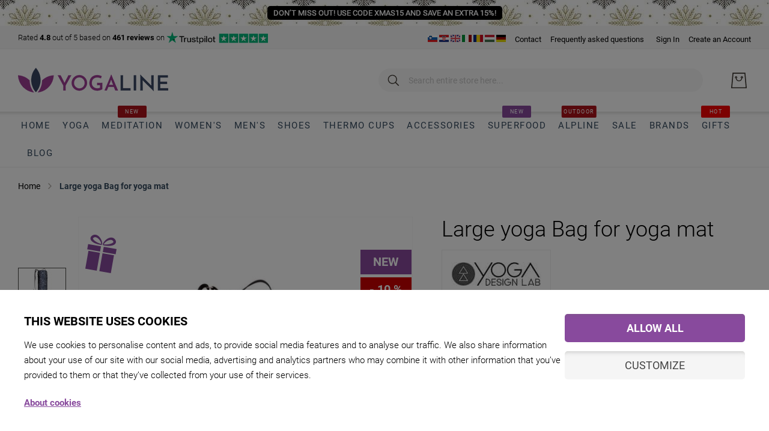

--- FILE ---
content_type: text/html; charset=UTF-8
request_url: https://www.yogalineshop.com/yoga-bag-ydl
body_size: 45690
content:
 <!doctype html><html lang="en"><head prefix="og: http://ogp.me/ns# fb: http://ogp.me/ns/fb# product: http://ogp.me/ns/product#"> <meta charset="utf-8"/>
<meta name="title" content="Large recycled yoga Bag for yoga mat Yoga Design Lab"/>
<meta name="description" content="The Yoga Bag for yoga mat is roomy enough even for leggings and top, for yoga strap, water bottle… 3 zip pockets… comfortable caring strap. Must-have product."/>
<meta name="keywords" content="Yoga Design Lab, mat bag large, yoga mat bag, bag for yoga mat,"/>
<meta name="robots" content="INDEX,FOLLOW"/>
<meta name="viewport" content="width=device-width, initial-scale=1"/>
<meta name="format-detection" content="telephone=no"/>
<title>Large recycled yoga Bag for yoga mat Yoga Design Lab</title>
<link  rel="stylesheet" type="text/css"  media="all" href="https://www.yogalineshop.com/static/version1765650602/frontend/Amasty/JetTheme/en_US/mage/calendar.min.css" />
<link  rel="stylesheet" type="text/css"  media="all" href="https://www.yogalineshop.com/static/version1765650602/frontend/Amasty/JetTheme/en_US/css/styles-m.min.css" />
<link  rel="stylesheet" type="text/css"  media="all" href="https://www.yogalineshop.com/static/version1765650602/frontend/Amasty/JetTheme/en_US/Amasty_Base/vendor/slick/amslick.min.css" />
<link  rel="stylesheet" type="text/css"  media="all" href="https://www.yogalineshop.com/static/version1765650602/frontend/Amasty/JetTheme/en_US/Amasty_Cart/css/vendor/owl.carousel.min.css" />
<link  rel="stylesheet" type="text/css"  media="all" href="https://www.yogalineshop.com/static/version1765650602/frontend/Amasty/JetTheme/en_US/Amasty_Label/vendor/tooltipster/css/tooltipster.min.css" />
<link  rel="stylesheet" type="text/css"  media="all" href="https://www.yogalineshop.com/static/version1765650602/frontend/Amasty/JetTheme/en_US/Amasty_Base/vendor/slick/amslick.min.css" />
<link  rel="stylesheet" type="text/css"  media="all" href="https://www.yogalineshop.com/static/version1765650602/frontend/Amasty/JetTheme/en_US/Trustpilot_Reviews/css/trustpilot.min.css" />
<link  rel="stylesheet" type="text/css"  media="all" href="https://www.yogalineshop.com/static/version1765650602/frontend/Amasty/JetTheme/en_US/mage/gallery/gallery.min.css" />
<link  rel="stylesheet" type="text/css"  media="all" href="https://www.yogalineshop.com/static/version1765650602/frontend/Amasty/JetTheme/en_US/Amasty_BannersLite/css/style.min.css" />
<link  rel="stylesheet" type="text/css"  media="all" href="https://www.yogalineshop.com/static/version1765650602/frontend/Amasty/JetTheme/en_US/Amasty_ShopbyBase/css/swiper.min.css" />
<link  rel="stylesheet" type="text/css"  media="all" href="https://www.yogalineshop.com/static/version1765650602/frontend/Amasty/JetTheme/en_US/css/gallery/gallery.min.css" />
<link  rel="stylesheet" type="text/css"  media="screen and (min-width: 768px)" href="https://www.yogalineshop.com/static/version1765650602/frontend/Amasty/JetTheme/en_US/css/styles-l.min.css" />
<link  rel="stylesheet" type="text/css"  media="print" href="https://www.yogalineshop.com/static/version1765650602/frontend/Amasty/JetTheme/en_US/css/print.min.css" />
<link  rel="stylesheet" type="text/css"  media="all" href="https://www.yogalineshop.com/static/version1765650602/frontend/Amasty/JetTheme/en_US/css/custom.min.css" />

<link  rel="preload" as="font" type="font/woff2" crossorigin="anonymous" href="https://www.yogalineshop.com/static/version1765650602/frontend/Amasty/JetTheme/en_US/fonts/Blank-Theme-Icons/Blank-Theme-Icons.woff2" />
<link  rel="preload" as="font" type="font/woff2" crossorigin="anonymous" href="https://www.yogalineshop.com/static/version1765650602/frontend/Amasty/JetTheme/en_US/fonts/roboto/bold/Roboto-700.woff2" />
<link  rel="preload" as="font" type="font/woff2" crossorigin="anonymous" href="https://www.yogalineshop.com/static/version1765650602/frontend/Amasty/JetTheme/en_US/fonts/roboto/regular/Roboto-400.woff2" />
<link  rel="canonical" href="https://www.yogalineshop.com/yoga-bag-ydl" />
<link  rel="icon" type="image/x-icon" href="https://www.yogalineshop.com/media/favicon/websites/2/favicon.ico" />
<link  rel="shortcut icon" type="image/x-icon" href="https://www.yogalineshop.com/media/favicon/websites/2/favicon.ico" />
<link rel="icon" type="image/x-icon" href="/media/favicon/websites/2/favicon.ico"/>
<link rel="shortcut icon" type="image/x-icon" href="/media/favicon/websites/2/favicon.ico"/>
<link rel="preconnect" href="https://www.googletagmanager.com/"/>
<link rel="preconnect" href="https://www.google-analytics.com/"/>
<link rel="preconnect" href="https://connect.facebook.net/"/>
<link rel="preconnect" href="https://www.google.com/"/>
<link rel="preconnect" href="https://www.gstatic.com/" crossorigin/>
<link rel="apple-touch-icon" sizes="180x180" href="/apple-touch-icon.png">
<link rel="icon" type="image/png" sizes="32x32" href="/favicon-32x32.png">
<link rel="icon" type="image/png" sizes="16x16" href="/favicon-16x16.png">
<link rel="mask-icon" href="/safari-pinned-tab.svg" color="#884a9d">
<meta name="msapplication-TileColor" content="#ffffff">
<meta name="theme-color" content="#ffffff">
<meta name="google-site-verification" content="UyAxFdC3BrR9wmBlvAPMe2eMtwrB0e--Jy6nN-Od420"/>

<!-- Google Tag Manager -->

<!-- End Google Tag Manager -->      <link rel="alternate" hreflang="x-default" href="https://www.yogalineshop.com/yoga-bag-ydl"/> <link rel="alternate" hreflang="sl-SI" href="https://www.jogaline.si/torba-za-joga-blazino-mat-bag-ydl"/> <link rel="alternate" hreflang="hr-HR" href="https://www.jogaline.hr/torba-za-joga-prostirku"/> <link rel="alternate" hreflang="it-IT" href="https://www.yogaline.it/yoga-design-lab-borsa-tappetino"/> <link rel="alternate" hreflang="ro-RO" href="https://www.yogaline.ro/geanta-saltea-yoga"/> <link rel="alternate" hreflang="hu-HU" href="https://www.yogaline.hu/nagy-meretu-jogataska"/> <link rel="alternate" hreflang="de-DE" href="https://www.yogaline.at/grose-yogatasche-ydl"/>               <noscript><img height="1" width="1" style="display:none" src="https://www.facebook.com/tr?id=2856398474681459&ev=PageView&noscript=1"/></noscript>  <meta property="og:type" content="product" /><meta property="og:title" content="Large&#x20;yoga&#x20;Bag&#x20;for&#x20;yoga&#x20;mat" /><meta property="og:image" content="https://www.yogalineshop.com/media/catalog/product/cache/ebf80d3e74307370a147d36d0a3007cf/y/o/yoga_mat_bag_tribeca_sand_yogadesignlab_torba_za_jogo_2.jpg" /><meta property="og:description" content="The&#x20;Yoga&#x20;Bag&#x20;for&#x20;yoga&#x20;mat&#x20;from&#x20;Yoga&#x20;Design&#x20;Lab&#x20;is&#x20;amazing.&#x20;Roomy&#x20;enough&#x20;even&#x20;for&#x20;leggings&#x20;and&#x20;top,&#x20;for&#x20;yoga&#x20;strap,&#x20;water&#x20;bottle.&#x20;3&#x20;zip&#x20;pockets&#x20;and&#x20;comfortable&#x20;caring&#x20;strap." /><meta property="og:url" content="https://www.yogalineshop.com/yoga-bag-ydl" /> <meta property="product:price:amount" content="66.6"/> <meta property="product:price:currency" content="EUR"/>   <style> #confirmBox, .am-related-title > .am-title { background-color: #FFFFFF; }   #confirmBox a, #confirmBox a:hover, #confirmBox a:active, #confirmBox .amrelated-confirm-header { color: #884a9d; }   .amcart-confirm-buttons .button { color: #FFFFFF; }   .amcart-confirm-buttons .am-btn-left { background-color: #BBBBBB; }   .amcart-confirm-buttons .am-btn-right { background-color: #884a9d; }   .amcart-confirm-buttons, .amcart-confirm-buttons .checkout, .amcart-confirm-buttons .checkout:hover, .amcart-confirm-buttons .checkout:active, .amcart-message-box, .am-related-box, #am-a-count, #am-a-count:visited, .am-related-title > .am-title { color: #34495e; } </style>  <style> .amsearch-products .amsearch-highlight { background-color: #884a9d !important; } .search-autocomplete { border: 1px solid #ececec !important; } .amsearch-results { background-color: #FFFFFF !important; } .amsearch-products { background-color: #FFFFFF !important; } .amsearch-item .item-name, .amsearch-item .product-item-link { color: #34495e !important; } .amsearch-item .item-name:hover { color: #884a9d !important; } .amsearch-wrapper-content > .amsearch-item:hover { background-color: #B0B0B0 !important; }</style> </head><body data-container="body" data-mage-init='{"loaderAjax": {}, "loader": { "icon": "https://www.yogalineshop.com/static/version1765650602/frontend/Amasty/JetTheme/en_US/images/loader-2.gif"}}' id="html-body" class="amasty-jet-theme page-product-configurable catalog-product-view product-yoga-bag-ydl categorypath-gifts-her category-her am-tabs-view am-tabs-allow-default-edit page-layout-1column">                <noscript><div class="message global noscript"><div class="content"><p><strong>JavaScript seems to be disabled in your browser.</strong> <span> For the best experience on our site, be sure to turn on Javascript in your browser.</span></p></div></div></noscript>    <div role="alertdialog" tabindex="-1" class="message global cookie" id="notice-cookie-block"><div role="document" class="content" tabindex="0"><p><strong>We use cookies to make your experience better.</strong> <span>To comply with the new e-Privacy directive, we need to ask for your consent to set the cookies.</span> <a href="https://www.yogalineshop.com/privacy-policy-cookie-restriction-mode/">Learn more</a>.</p><div class="actions"><button id="btn-cookie-allow" class="action allow primary"><span>Allow Cookies</span></button></div></div></div>       <div class="widget block block-static-block"><div class="top-banner2" style="background: url('https://www.yogalineshop.com/media/wysiwyg/vsebina/advent-pattern-top-top-3.jpg') repeat-x left top;"><div style="color: #FFF;font-size: 13px;background: #000;font-weight: 400;padding: 5px 10px;border-radius: 5px;display: table;line-height: 1.0em;text-align: center;margin: 0 auto;"><a href="https://www.yogalineshop.com/">DON’T MISS OUT! USE CODE XMAS15 AND SAVE AN EXTRA 15%!</a></div></div>
<style>

.abs-sidebar-totals .totals-tax-summary .amount .price,
.cart-summary>.cart-totals .totals-tax-summary .amount .price {
padding-right: 0;
}

.cart-summary>.cart-totals .table.totals .totals-tax-summary .amount .price:after,
.checkout-payment-method .payment-option-title .action-toggle:after,
.opc-block-summary .totals-tax-summary .amount .price:after {
display: none;
}

.block-minicart .googlepay-minicart-logo.minicart,
.cart-container .googlepay-minicart-logo.cart {
display: none !important;
}

.footer.content .field-recaptcha {
    position: absolute;
    right: 0;
}

.brands-header .brand-menu .brand-jogline,
.brands-header .brand-menu .brand-alpline  {
 text-indent: 100%;
    white-space: nowrap;
    overflow: hidden;
}

body.catalog-product-view.product-liforme-mat .amtheme-product-info .product-info-stock-sku .stock, .amtheme-product-info .availability.only {
    display: none
}

body.catalog-product-view.product-liforme-mat .product-info-main .product.alert {
    display: none
}

body.-amtheme-disable {
    overflow:auto !important;
}

.main-slider-banner.text-white p.text-large {
    color: #fff;
}

.main-slider-banner p.text-large {
    margin: 15px 0 0;
	font-weight: 400 !important;
	line-height: 3rem;
    font-size: 2.6rem;
}

p.titleSub {
    line-height: 2.5rem;
    margin-top: 0;
    margin-bottom: 1rem;
    font-size: 1.8rem;
}

.category-list.twoCol {
    grid-template-columns: 50% 50%;
}

.category-list-top h3.title {
    line-height: 1.5rem;
    margin-top: 0;
    margin-bottom: 5px;
}

.footerBenefits .amtheme-label {
    font-size: 1.8rem;
    line-height: 2.4rem;
    margin-top: 1rem;
    margin-bottom: 0;
    color: #000;
    font-weight: 400 !important;
}


@media (max-width: 768px) {
    
    .page-header>.content .logo-image { 
    position:unset !important;
    }

    .main-slider-banner p.text-large {
        margin: 10px 0 0;
        font-size: 20px;
    }

.footer.content .field-recaptcha {
    position: relative;
    right: inherit;
    margin: 0 auto 20px;
    text-align: center;
}


.footer.content .field-recaptcha .grecaptcha-badge {
margin: 0 auto;
}

}





@media only screen and (max-width: 479px) {
	.amtheme-product-wrap>.product.media {
		max-height: inherit;
	}

.cart.item .item-info .product-item-details {
        margin-left: 15px;
}
}

@media only screen and (max-width: 768px) {
    .catalog-product-view .amshopby-option-link {
        margin-top: 0;
    }
}

</style></div><div class="page-wrapper"><header class="page-header"><div class="panel wrapper"><div class="panel header">   <div class="greet welcome" data-bind="scope: 'customer'"><!-- ko if: customer().fullname --><span class="logged-in" data-bind="text: new String('Welcome, %1!').replace('%1', customer().fullname)"></span> <!-- /ko --><!-- ko ifnot: customer().fullname --><span class="not-logged-in" data-bind='html:""'></span>  <!-- /ko --></div>  <div class="trustpilot-wrapper-bottom">
        <div class="tp-widget-rating">Rated <strong>4.8</strong> out of 5 <span>based on <strong>461 reviews</strong> on </span></div>
        <div class="tp-widget-poweredby"><a class="tp-widget-logo" href="https://www.trustpilot.com/review/jogaline.si" title="TrustPilot review" target="_blank" rel="noopener noreferrer"><img alt="TrustPilot review" src="https://www.yogalineshop.com/media/wysiwyg/trustpilot-logo-stars.png" width="169" height="20"></a></div>
      </div> <a class="action skip contentarea" href="#contentarea"><span> Skip to Content</span></a>  <div class="amtheme-compare-link" data-bind="scope: 'compareProducts'" data-role="compare-products-link"><a class="amtheme-link compare" title="Compare Products" data-bind="attr: {'href': compareProducts().listUrl}, css: {'-show': !!compareProducts().count}"><svg class="amtheme-icon"><use xlink:href="#icon-compare"/></svg><span>Compare</span> <span class="amtheme-counter" data-bind="text: compareProducts().count"></span></a></div>     <div class="widget block block-static-block"><ul class="header links">
<li>
<a href="https://www.jogaline.si/" title="JogaLine - trgovina za jogo in ostale vadbe" target="_blank" rel="noopener"><img src="/media/wysiwyg/flags/sl.png" alt="Joga trgovina Slovenija - trgovina za jogo in ostale vadbe" width="16" height="12"></a>
<a href="https://www.jogaline.hr/" title="Joga trgovina Hrvatska - trgovina za jogu i druge vježbe" target="_blank" rel="noopener"><img src="/media/wysiwyg/flags/hr.png" alt="Joga trgovina Hrvatska - trgovina za jogu i druge vježbe" width="16" height="12"></a>
<a href="https://www.yogalineshop.com/" title="YogaLine - Shop for yoga and other activities" target="_blank" rel="noopener"><img src="/media/wysiwyg/flags/en.png" alt="YogaLine shop in English - Shop for yoga and other activities" width="16" height="12"></a>
<a href="https://www.yogaline.it/" title="Negozio di yoga Italia - Acquista yoga e altre attivita" target="_blank" rel="noopener"><img src="/media/wysiwyg/flags/it.png" alt="Negozio di yoga Italia - Acquista yoga e altre attivita" width="16" height="12"></a>
<a href="https://www.yogaline.ro/" title="Magazin de yoga Romania - Cumparati yoga si alte activitati" target="_blank" rel="noopener"><img src="/media/wysiwyg/flags/ro.png" alt="Magazin de yoga Romania - Cumparati yoga si alte activitati" width="16" height="12"></a>
<a href="https://www.yogaline.hu/" title="Jógaüzlet Magyarország – Vásároljon jógát és egyéb tevékenységeket" target="_blank" rel="noopener"><img src="/media/wysiwyg/flags/hu.png" alt="Jógaüzlet Magyarország – Vásároljon jógát és egyéb tevékenységeket" width="16" height="12"></a>
<a href="https://www.yogaline.at/" title="YogaLine Germany – Kaufen Sie Yoga und andere Aktivitäten" target="_blank" rel="noopener"><img src="/media/wysiwyg/flags/de.png" alt="YogaLine Germany – Kaufen Sie Yoga und andere Aktivitäten" width="16" height="12"></a>
</li>
<li><a title="Contact" href="https://www.yogalineshop.com/contact-us">Contact</a></li>
<li><a title="Frequently asked questions - FAQ" href="https://www.yogalineshop.com/faq">Frequently asked questions</a></li>
</ul></div><ul class="header links">  <li class="authorization-link " data-label="or" title="Sign&#x20;In" aria-label="Sign&#x20;In"><a href="https://www.yogalineshop.com/customer/account/login/referer/aHR0cHM6Ly93d3cueW9nYWxpbmVzaG9wLmNvbS95b2dhLWJhZy15ZGw~/"  title="Sign&#x20;In" aria-label="Sign&#x20;In">Sign In</a></li>  <li><a href="https://www.yogalineshop.com/customer/account/create/" id="idOFSEqgWH" >Create an Account</a></li></ul></div></div><div class="header content"> <span data-action="toggle-nav" class="amtheme-navigation-icon" aria-label="Toggle Nav"><span class="amtheme-icon-box"><span class="amtheme-item -top"></span> <span class="amtheme-item -mid"></span> <span class="amtheme-item -bottom"></span></span></span> <span data-ammenu-js="menu-toggle" class="ammenu-menu-toggle" ><span class="ammenu-icon"></span> <span class="ammenu-icon"></span> <span class="ammenu-icon"></span></span>  <a class="logo" href="https://www.yogalineshop.com/" title="YogaLine shop" aria-label="store logo"><img src="https://www.yogalineshop.com/media/logo/websites/2/logo-yogalineshop.png" title="YogaLine shop" alt="YogaLine shop" class="logo-image logo-desktop" width="250" height="44" /></a><div class="amtheme-icons-container">    <div data-block="minicart" class="minicart-wrapper amtheme-header-icon" data-amtheme-js="minicart"><a class="action showcart" href="https://www.yogalineshop.com/checkout/cart/" data-bind="scope: 'minicart_content'" aria-label="My&#x20;Cart" title="My&#x20;Cart" ><svg class="amtheme-icon -hover-bg" focusable="false"><use xlink:href="#icon-cart" /></svg><span class="counter qty empty" data-bind="css: { empty: !!getCartParam('summary_count') == false && !isLoading() }, blockLoader: isLoading"><span class="counter-number"><!-- ko text: getCartParam('summary_count') --><!-- /ko --></span> <span class="counter-label"><!-- ko if: getCartParam('summary_count') --><!-- ko text: getCartParam('summary_count') --><!-- /ko --><!-- ko i18n: 'items' --><!-- /ko --><!-- /ko --></span></span></a>  <div class="block block-minicart  -sticky-minicart" data-role="dropdownDialog" data-mage-init='{"dropdownDialog":{ "appendTo":"[data-block=minicart]", "triggerTarget":".showcart", "timeout": "2000", "closeOnMouseLeave": false, "closeOnEscape": true, "triggerClass":"active", "parentClass":"active", "buttons":[]}}'><div id="minicart-content-wrapper" class="amtheme-minicart-content" data-bind="scope: 'minicart_content'"><!-- ko template: getTemplate() --><!-- /ko --></div></div> </div></div>  <div class="block block-search -header" data-amtheme-js="search"><div class="block block-title">Search</div><div class="block block-content"><form class="form minisearch" id="search_mini_form" action="https://www.yogalineshop.com/catalogsearch/result/" data-amtheme-js="form-minisearch" method="get"><div class="field search"><label class="label" for="search" data-role="minisearch-label">Search</label> <div class="control"><input id="search" data-mage-init='{"quickSearch":{"formSelector":"#search_mini_form","url":"https://www.yogalineshop.com/search/ajax/suggest/","destinationSelector":"#search_autocomplete"} }' type="text" name="q" value="" placeholder="Search entire store here..." class="input-text" maxlength="20" role="combobox" aria-haspopup="false" aria-autocomplete="both" autocomplete="off" aria-expanded="false" data-amtheme-js="search-input" /><div id="search_autocomplete" class="search-autocomplete"></div>  <div id="amasty-xsearch-preload" class="amasty-xsearch-preload" data-amsearch-js="preload"></div></div></div><div class="actions"><button type="submit" title="Search" class="action search" aria-label="Search" data-amtheme-js="search-btn" ><svg class="amtheme-icon"><use xlink:href="#icon-search" /></svg></button></div><button type="button" title="Reset" class="action amtheme-reset am-opacity-clear am-no-display-desktop" aria-label="Reset" data-amtheme-js="search-reset" ><svg class="amtheme-icon -circle -reset"><use xlink:href="#icon-close" /></svg></button> <button type="reset" title="Close" class="action amtheme-close am-opacity-clear am-no-display-desktop" aria-label="Close" data-amtheme-js="search-close" ><svg class="amtheme-icon"><use xlink:href="#icon-arrow-left-min" /></svg></button></form></div></div>  </div>    <div class="ammenu-nav-sections nav-sections" data-mage-init='{"amastyMenuOpenType":{ "openType": "drill", "hamburgerStatus": "0" }}' data-ammenu-js='nav-sections'> <div class="ammenu-tabs-container" data-ammenu-js="tabs-container" data-mage-init='{&quot;tabs&quot;:{&quot;openedState&quot;:&quot;active&quot;}}'>   <div class="ammenu-title" data-role="collapsible"><a class="ammenu-link" title="Menu" data-toggle="switch" href="#store.menu">Menu</a></div><div class="ammenu-content" id="store.menu" data-role="content">       <section class="ammenu-menu-wrapper -desktop -icons-desktop" data-ammenu-js="desktop-menu" data-mage-init='{ "amastyMegaMenu":{ "stickyStatus": 1, "desktopStatus": 1 } }'><nav class="ammenu-main-container" data-action="navigation"><ul class="ammenu-items"> <li class="ammenu-item category-item -main -auto current nav-1"><a class="ammenu-link -main -parent" href="https://www.yogalineshop.com/" title="Home"> Home </a>   </li>  <li class="ammenu-item category-item -main -full  nav-2"><a class="ammenu-link -main -parent" href="https://www.yogalineshop.com/yoga" title="Yoga"> Yoga </a>    <section class="ammenu-submenu-container ammenu-submenu -full" ><div class="row">
    <div class="col-4"><div class="ammenu-categories-container ammenu-categories">  <ul class="ammenu-item -child &#x20;-col-2" >     <li class="ammenu-wrapper category-item" > <span class="ammenu-arrow ammenu-icon -small " data-ammenu-js="submenu-toggle"></span>  <a href="https://www.yogalineshop.com/yoga/yoga-mats" title="Yoga&#x20;Mats" class="ammenu-link -level1 "> <span class="ammenu-wrapper">Yoga Mats</span></a>    <ul class="ammenu-item -child " >     <li class="ammenu-wrapper category-item" > <a href="https://www.yogalineshop.com/yoga/yoga-mats/natural-materials" title="Yoga&#x20;mats&#x20;made&#x20;from&#x20;natural&#x20;materials" class="ammenu-link -level2 "> <span class="ammenu-wrapper">Yoga mats made from natural materials</span></a> </li>       <li class="ammenu-wrapper category-item" > <a href="https://www.yogalineshop.com/yoga/yoga-mats/eco-friendly" title="Eco-friendly&#x20;yoga&#x20;mat" class="ammenu-link -level2 "> <span class="ammenu-wrapper">Eco-friendly yoga mat</span></a> </li>  </ul> </li>       <li class="ammenu-wrapper category-item" > <a href="https://www.yogalineshop.com/yoga/kit" title="Yoga&#x20;KITS" class="ammenu-link -level1 "> <span class="ammenu-wrapper">Yoga KITS</span></a> </li>       <li class="ammenu-wrapper category-item" > <a href="https://www.yogalineshop.com/yoga/travel" title="Travel&#x20;yoga&#x20;mats" class="ammenu-link -level1 "> <span class="ammenu-wrapper">Travel yoga mats</span></a> </li>       <li class="ammenu-wrapper category-item" > <a href="https://www.yogalineshop.com/yoga/towels" title="Yoga&#x20;towels" class="ammenu-link -level1 "> <span class="ammenu-wrapper">Yoga towels</span></a> </li>     </ul><ul class="ammenu-item -child &#x20;-col-2" >  <li class="ammenu-wrapper category-item" > <a href="https://www.yogalineshop.com/yoga/bolsters-blankets" title="Yoga&#x20;bolsters&#x20;and&#x20;blankets" class="ammenu-link -level1 "> <span class="ammenu-wrapper">Yoga bolsters and blankets</span></a> </li>       <li class="ammenu-wrapper category-item" > <a href="https://www.yogalineshop.com/yoga/blocks-yoga-wheels" title="Yoga&#x20;Blocks,&#x20;straps,&#x20;wheels" class="ammenu-link -level1 "> <span class="ammenu-wrapper">Yoga Blocks, straps, wheels</span></a> </li>       <li class="ammenu-wrapper category-item" > <a href="https://www.yogalineshop.com/yoga/bags" title="Yoga&#x20;bags&#x20;&amp;&#x20;straps" class="ammenu-link -level1 "> <span class="ammenu-wrapper">Yoga bags &amp; straps</span></a> </li>       <li class="ammenu-wrapper category-item" > <a href="https://www.yogalineshop.com/yoga/cleaners" title="Yoga&#x20;mat&#x20;cleaners" class="ammenu-link -level1 "> <span class="ammenu-wrapper">Yoga mat cleaners</span></a> </li>  </ul></div></div>
    <div class="col-4">
        <div class="main-slider-banner">
            <a href="https://www.yogalineshop.com/yoga/kit" title="Yoga KITS 20% OFF">
                <img class="img-fluid" src="https://www.yogalineshop.com/media/wysiwyg/banners/banner-navigation-2.jpg" alt="Yoga KITS 20% OFF" width="454" height="275" loading="lazy">
                <div class="block-center">
                    <p class="text-small"><span>Starting a yoga practice?</span><strong class="text-discount">20% OFF</strong></p>
                    <p class="text-large">Yoga KITS</p>
                </div>
            </a>
        </div>
    </div>
    <div class="col-4">
        <div class="main-slider-banner">
            <a href="https://www.yogalineshop.com/yoga/cleaners" title="Yoga mat cleaners">
                <img class="img-fluid" src="https://www.yogalineshop.com/media/wysiwyg/banners/banner-navigation-yoga-3.jpg" alt="Yoga mat cleaners" width="454" height="275">
                <div class="block-center">
                    <p class="text-small"><span>Keep your mat fresh</span><strong class="text-discount">Clean it</strong></p>
                    <p class="text-large">Yoga mat cleaners</p>
                </div>
            </a>
        </div>
    </div>
</div></section></li>  <li class="ammenu-item category-item -main -full  nav-3"><a class="ammenu-link -main -parent" href="https://www.yogalineshop.com/meditation" title="Meditation"> Meditation  <span class="ammenu-label" style="color: #ffffff !important;background-color: #ac1219 !important;">New</span> </a>    <section class="ammenu-submenu-container ammenu-submenu -full" ><div class="row">
     <div class="col-4"><div class="ammenu-categories-container ammenu-categories">  <ul class="ammenu-item -child &#x20;-col-1" >     <li class="ammenu-wrapper category-item" > <a href="https://www.yogalineshop.com/meditation/set-meditation" title="Meditation&#x20;sets" class="ammenu-link -level1 "> <span class="ammenu-wrapper">Meditation sets</span></a> </li>       <li class="ammenu-wrapper category-item" > <a href="https://www.yogalineshop.com/meditation/cushions" title="Meditation&#x20;Cushions" class="ammenu-link -level1 "> <span class="ammenu-wrapper">Meditation Cushions</span></a> </li>       <li class="ammenu-wrapper category-item" > <a href="https://www.yogalineshop.com/meditation/blankets-peshtemal" title="Blankets,&#x20;Peshtemal,&#x20;eye&#x20;pads" class="ammenu-link -level1 "> <span class="ammenu-wrapper">Blankets, Peshtemal, eye pads</span></a> </li>       <li class="ammenu-wrapper category-item" > <a href="https://www.yogalineshop.com/meditation/incense" title="Meditation&#x20;Incense&#x20;&amp;&#x20;Mala&#x20;Necklaces" class="ammenu-link -level1 "> <span class="ammenu-wrapper">Meditation Incense &amp; Mala Necklaces</span></a> </li>  </ul></div></div>
     <div class="col-4">
         <div class="main-slider-banner text-white">
             <a href="https://www.yogalineshop.com/meditation/set-meditation" title="Meditation sets 20% cheaper">
                 <img class="img-fluid" src="https://www.yogalineshop.com/media/wysiwyg/banners/banner-navigation-meditation-1.jpg" alt="Meditation sets 20% cheaper" width="570" height="210" loading="lazy">
                 <div class="block-center">
                     <p class="text-small"><span>Lotuscrafts</span><strong class="text-discount">20% OFF</strong></p>
                     <p class="text-large">Meditation sets</p>
                     <div class="btn">Full range of sets</div>
                 </div>
             </a>
         </div>
     </div>
     <div class="col-4">
         <div class="main-slider-banner text-white">
             <a href="https://www.yogalineshop.com/palo-santo-sacred-tree" title="Palo Santo sacred wood - dwarf">
                 <img class="img-fluid" src="https://www.yogalineshop.com/media/wysiwyg/banners/banner-navigation-meditation-2.jpg" alt="Palo Santo sacred wood - dwarf" width="454" height="275">
                 <div class="block-center">
                     <p class="text-small"><span>Sacred wood</span><strong class="text-discount">100% natural</strong></p>
                     <p class="text-large">Palo Santo</p>
                     <div class="btn">The entire range of incense</div>
                 </div>
             </a>
         </div>
     </div>
</div></section></li>  <li class="ammenu-item category-item -main -full  nav-4"><a class="ammenu-link -main -parent" href="https://www.yogalineshop.com/womens" title="Women&#039;s"> Women&#039;s </a>    <section class="ammenu-submenu-container ammenu-submenu -full" ><div class="row">
    <div class="col-4"><div class="ammenu-categories-container ammenu-categories">  <ul class="ammenu-item -child &#x20;-col-2" >     <li class="ammenu-wrapper category-item" > <a href="https://www.yogalineshop.com/womens/tops" title="Tops&#x20;and&#x20;T-shirts" class="ammenu-link -level1 "> <span class="ammenu-wrapper">Tops and T-shirts</span></a> </li>       <li class="ammenu-wrapper category-item" > <a href="https://www.yogalineshop.com/womens/sport-bra" title="Sport&#x20;Bra" class="ammenu-link -level1 "> <span class="ammenu-wrapper">Sport Bra</span></a> </li>       <li class="ammenu-wrapper category-item" > <a href="https://www.yogalineshop.com/womens/long-shirts-sweaters" title="Long&#x20;shirts&#x20;and&#x20;sweaters" class="ammenu-link -level1 "> <span class="ammenu-wrapper">Long shirts and sweaters</span></a> </li>       <li class="ammenu-wrapper category-item" > <a href="https://www.yogalineshop.com/womens/jackets-blazers" title="Jackets&#x20;and&#x20;blazers" class="ammenu-link -level1 "> <span class="ammenu-wrapper">Jackets and blazers</span></a> </li>       <li class="ammenu-wrapper category-item" > <a href="https://www.yogalineshop.com/womens/leggings" title="Leggings" class="ammenu-link -level1 "> <span class="ammenu-wrapper">Leggings</span></a> </li>     </ul><ul class="ammenu-item -child &#x20;-col-2" >  <li class="ammenu-wrapper category-item" > <a href="https://www.yogalineshop.com/womens/pants" title="Pants" class="ammenu-link -level1 "> <span class="ammenu-wrapper">Pants</span></a> </li>       <li class="ammenu-wrapper category-item" > <a href="https://www.yogalineshop.com/womens/dresses-skirts" title="Dresses&#x20;&amp;&#x20;Skirts" class="ammenu-link -level1 "> <span class="ammenu-wrapper">Dresses &amp; Skirts</span></a> </li>       <li class="ammenu-wrapper category-item" > <a href="https://www.yogalineshop.com/womens/hats-bands" title="Hats,&#x20;headbands,&#x20;gloves" class="ammenu-link -level1 "> <span class="ammenu-wrapper">Hats, headbands, gloves</span></a> </li>       <li class="ammenu-wrapper category-item" > <a href="https://www.yogalineshop.com/womens/active" title="Active&#x20;underwear" class="ammenu-link -level1 "> <span class="ammenu-wrapper">Active underwear</span></a> </li>       <li class="ammenu-wrapper category-item" > <span class="ammenu-arrow ammenu-icon -small " data-ammenu-js="submenu-toggle"></span>  <a href="https://www.yogalineshop.com/womens/socks" title="Socks" class="ammenu-link -level1 "> <span class="ammenu-wrapper">Socks</span></a>    <ul class="ammenu-item -child " >     <li class="ammenu-wrapper category-item" > <a href="https://www.yogalineshop.com/womens/socks/women-socks" title="Women&#x27;s&#x20;socks" class="ammenu-link -level2 "> <span class="ammenu-wrapper">Women&#039;s socks</span></a> </li>       <li class="ammenu-wrapper category-item" > <a href="https://www.yogalineshop.com/womens/socks/leg-warmer" title="Leg&#x20;warmer" class="ammenu-link -level2 "> <span class="ammenu-wrapper">Leg warmer</span></a> </li>  </ul> </li>  </ul></div></div>
    <div class="col-4">
        <div class="main-slider-banner text-white">
            <a href="https://www.yogalineshop.com/icebreaker" title="Women's active underwear Icebreaker">
                <img class="img-fluid" src="https://www.yogalineshop.com/media/wysiwyg/banners/banner-navigation-women-2.jpg" alt="Women's active underwear Icebreaker" width="454" height="275" loading="lazy">
                <div class="block-center">
                    <p class="text-small"><span>Soft. Breathable. Reanewable</span><strong class="text-discount">Icebreaker</strong></p>
                    <p class="text-large">Women's active underwear</p>
                </div>
            </a>
        </div>
    </div>
    <div class="col-4">
        <div class="main-slider-banner text-white">
            <a href="https://www.yogalineshop.com/toesox" title="Women's Socks Toesox">
                <img class="img-fluid" src="https://www.yogalineshop.com/media/wysiwyg/banners/banner-navigation-women-1.jpg" alt="Women's Socks Toesox" width="454" height="275">
                <div class="block-center">
                    <p class="text-small"><span>For barefoot sports</span><strong class="text-discount">Toesox</strong></p>
                    <p class="text-large">Women's Socks</p>
                </div>
            </a>
        </div>
    </div>
</div></section></li>  <li class="ammenu-item category-item -main -full  nav-5"><a class="ammenu-link -main -parent" href="https://www.yogalineshop.com/men" title="Men&#039;s"> Men&#039;s </a>    <section class="ammenu-submenu-container ammenu-submenu -full" ><div class="row">
    <div class="col-4"><div class="ammenu-categories-container ammenu-categories">  <ul class="ammenu-item -child &#x20;-col-2" >     <li class="ammenu-wrapper category-item" > <a href="https://www.yogalineshop.com/men/tshirts" title="T-shirts,&#x20;Short&#x20;shirts" class="ammenu-link -level1 "> <span class="ammenu-wrapper">T-shirts, Short shirts</span></a> </li>       <li class="ammenu-wrapper category-item" > <a href="https://www.yogalineshop.com/men/sweaters" title="Long&#x20;shirts,&#x20;sweaters" class="ammenu-link -level1 "> <span class="ammenu-wrapper">Long shirts, sweaters</span></a> </li>       <li class="ammenu-wrapper category-item" > <a href="https://www.yogalineshop.com/men/jackets" title="Jackets&#x20;and&#x20;blazers" class="ammenu-link -level1 "> <span class="ammenu-wrapper">Jackets and blazers</span></a> </li>       <li class="ammenu-wrapper category-item" > <span class="ammenu-arrow ammenu-icon -small " data-ammenu-js="submenu-toggle"></span>  <a href="https://www.yogalineshop.com/men/pants" title="Pants" class="ammenu-link -level1 "> <span class="ammenu-wrapper">Pants</span></a>    <ul class="ammenu-item -child " >     <li class="ammenu-wrapper category-item" > <a href="https://www.yogalineshop.com/men/pants/short" title="Short&#x20;pants" class="ammenu-link -level2 "> <span class="ammenu-wrapper">Short pants</span></a> </li>       <li class="ammenu-wrapper category-item" > <a href="https://www.yogalineshop.com/men/pants/long" title="Long&#x20;pants" class="ammenu-link -level2 "> <span class="ammenu-wrapper">Long pants</span></a> </li>  </ul> </li>     </ul><ul class="ammenu-item -child &#x20;-col-2" >  <li class="ammenu-wrapper category-item" > <a href="https://www.yogalineshop.com/men/beanie-hat" title="Hats,&#x20;beanies,&#x20;gloves" class="ammenu-link -level1 "> <span class="ammenu-wrapper">Hats, beanies, gloves</span></a> </li>       <li class="ammenu-wrapper category-item" > <a href="https://www.yogalineshop.com/men/underwear" title="Sport&#x20;underwear" class="ammenu-link -level1 "> <span class="ammenu-wrapper">Sport underwear</span></a> </li>       <li class="ammenu-wrapper category-item" > <a href="https://www.yogalineshop.com/men/socks" title="Socks" class="ammenu-link -level1 "> <span class="ammenu-wrapper">Socks</span></a> </li>  </ul></div></div>
    <div class="col-4">
        <div class="main-slider-banner text-white">
            <a href="https://www.yogalineshop.com/prana" title="Men's Pants Prana">
                <img class="img-fluid" src="https://www.yogalineshop.com/media/wysiwyg/banners/banner-navigation-men-2.jpg" alt="Men's Pants Prana" width="454" height="275" loading="lazy">
                <div class="block-center">
                    <p class="text-small"><span>Durable</span><strong class="text-discount">prAna</strong></p>
                    <p class="text-large">Men's Pants</p>
                </div>
            </a>
        </div>
    </div>
    <div class="col-4">
        <div class="main-slider-banner text-white">
            <a href="https://www.yogalineshop.com/men/tshirts" title="Men's T-shirts">
                <img class="img-fluid" src="https://www.yogalineshop.com/media/wysiwyg/banners/banner-navigation-men-1.jpg" alt="Men's T-shirts" width="454" height="275">
                <div class="block-center">
                    <p class="text-small"><span>The best materials</span><strong class="text-discount">Active</strong></p>
                    <p class="text-large">Men's T-shirts</p>
                </div>
            </a>
        </div>
    </div>
</div></section></li>  <li class="ammenu-item category-item -main -full  nav-6"><a class="ammenu-link -main -parent" href="https://www.yogalineshop.com/shoes" title="Shoes"> Shoes </a>    <section class="ammenu-submenu-container ammenu-submenu -full" ><div class="row">
    <div class="col-4"><div class="ammenu-categories-container ammenu-categories">  <ul class="ammenu-item -child &#x20;-col-1" >     <li class="ammenu-wrapper category-item" > <a href="https://www.yogalineshop.com/shoes/flip-flops" title="Flip&#x20;flops" class="ammenu-link -level1 "> <span class="ammenu-wrapper">Flip flops</span></a> </li>       <li class="ammenu-wrapper category-item" > <a href="https://www.yogalineshop.com/shoes/slide" title="Sandal" class="ammenu-link -level1 "> <span class="ammenu-wrapper">Sandal</span></a> </li>  </ul></div></div>
    <div class="col-4">
        <div class="main-slider-banner text-white">
           <a href="https://www.yogalineshop.com/alles-mooi" title="Alles mooi hiking socks">
                 <img class="img-fluid" src="https://www.yogalineshop.com/media/wysiwyg/banners/banner-navigation-alles-mooi.jpg" alt="Alles mooi hiking socks" width="454" height= "275" loading="lazy">
                 <div class="block-center">
                     <p class="text-small"><span>Mohair wool</span><strong class="text-discount">Alles mooi</strong></p>
                     <p class="text-large">Hiking socks</p>
                 </div>
             </a>
        </div>
    </div>
    <div class="col-4">
        <div class="main-slider-banner text-white">
            <a href="https://www.yogalineshop.com/gumbies" title="Comfortable flip flops Gumbies">
                <img class="img-fluid" src="https://www.yogalineshop.com/media/wysiwyg/banners/banner-navigation-shoes-2.jpg" alt="Comfortable flip flops Gumbies" width="454" height="275">
                <div class="block-center">
                    <p class="text-small"><span>Comfortable</span><strong class="text-discount">Gumbies</strong></p>
                    <p class="text-large">Flip flops</p>
                </div>
            </a>
        </div>
    </div>
</div></section></li>  <li class="ammenu-item category-item -main -full  nav-7"><a class="ammenu-link -main -parent" href="https://www.yogalineshop.com/thermo-cups-flasks" title="Thermo cups"> Thermo cups </a>    <section class="ammenu-submenu-container ammenu-submenu -full" ><div class="row">
    <div class="col-4"><div class="ammenu-categories-container ammenu-categories">  <ul class="ammenu-item -child &#x20;-col-1" >     <li class="ammenu-wrapper category-item" > <a href="https://www.yogalineshop.com/thermo-cups-flasks/insulated-bottles" title="Vacuum&#x20;insulated&#x20;bottles,&#x20;flasks,&#x20;filtration" class="ammenu-link -level1 "> <span class="ammenu-wrapper">Vacuum insulated bottles, flasks, filtration</span></a> </li>       <li class="ammenu-wrapper category-item" > <a href="https://www.yogalineshop.com/thermo-cups-flasks/takeaway-cup" title="Cups,&#x20;Takeaway&#x20;cups,&#x20;Tumbler,&#x20;Straw,&#x20;Cutlery" class="ammenu-link -level1 "> <span class="ammenu-wrapper">Cups, Takeaway cups, Tumbler, Straw, Cutlery</span></a> </li>  </ul></div></div>
    <div class="col-4">
        <div class="main-slider-banner text-white">
            <a href="https://www.yogalineshop.com/mizu" title="Vacuum insulated bottles, flasks Mizu">
                <img class="img-fluid" src="https://www.yogalineshop.com/media/wysiwyg/banners/banner-navigation-thermos-2.jpg" alt="Vacuum insulated bottles, flasks Mizu" width="454" height="275" loading="lazy">
                <div class="block-center">
                    <p class="text-small"><span>Products for a better tomorrow</span><strong class="text-discount">Mizu</strong></p>
                    <p class="text-large">Vacuum insulated bottles</p>
                </div>
            </a>
        </div>
    </div>
    <div class="col-4">
        <div class="main-slider-banner text-white">
            <a href="https://www.yogalineshop.com/ulla-water-drinking-reminder" title="Ulla Reminder to drink water Hydration Reminder">
                <img class="img-fluid" src="https://www.yogalineshop.com/media/wysiwyg/banners/banner-navigation-thermos-1.jpg" alt="Ulla Reminder to drink water Hydration Reminder" width="454" height="275">
                <div class="block-center">
                    <p class="text-small"><span>Reminder to drink water</span><strong class="text-discount">Hydration Reminder</strong></p>
                    <p class="text-large">Ulla</p>
                </div>
            </a>
        </div>
    </div>
</div></section></li>  <li class="ammenu-item category-item -main -full  nav-8"><a class="ammenu-link -main -parent" href="https://www.yogalineshop.com/accessories" title="Accessories"> Accessories </a>    <section class="ammenu-submenu-container ammenu-submenu -full" ><div class="row">
    <div class="col-4"><div class="ammenu-categories-container ammenu-categories">  <ul class="ammenu-item -child &#x20;-col-2" >     <li class="ammenu-wrapper category-item" > <a href="https://www.yogalineshop.com/accessories/hammocks" title="Hammocks" class="ammenu-link -level1 "> <span class="ammenu-wrapper">Hammocks</span></a> </li>       <li class="ammenu-wrapper category-item" > <span class="ammenu-arrow ammenu-icon -small " data-ammenu-js="submenu-toggle"></span>  <a href="https://www.yogalineshop.com/accessories/natural-jewelry" title="Jewelry" class="ammenu-link -level1 "> <span class="ammenu-wrapper">Jewelry</span></a>    <ul class="ammenu-item -child " >     <li class="ammenu-wrapper category-item" > <a href="https://www.yogalineshop.com/accessories/natural-jewelry/earrings" title="Earrings" class="ammenu-link -level2 "> <span class="ammenu-wrapper">Earrings</span></a> </li>       <li class="ammenu-wrapper category-item" > <a href="https://www.yogalineshop.com/accessories/natural-jewelry/necklaces" title="Necklaces" class="ammenu-link -level2 "> <span class="ammenu-wrapper">Necklaces</span></a> </li>       <li class="ammenu-wrapper category-item" > <a href="https://www.yogalineshop.com/accessories/natural-jewelry/rings" title="Rings" class="ammenu-link -level2 "> <span class="ammenu-wrapper">Rings</span></a> </li>       <li class="ammenu-wrapper category-item" > <a href="https://www.yogalineshop.com/accessories/natural-jewelry/bracelets" title="Bracelets" class="ammenu-link -level2 "> <span class="ammenu-wrapper">Bracelets</span></a> </li>       <li class="ammenu-wrapper category-item" > <a href="https://www.yogalineshop.com/accessories/natural-jewelry/malas-necklaces-bracelets" title="Malas,&#x20;necklaces,&#x20;bracelets" class="ammenu-link -level2 "> <span class="ammenu-wrapper">Malas, necklaces, bracelets</span></a> </li>       <li class="ammenu-wrapper category-item" > <a href="https://www.yogalineshop.com/accessories/natural-jewelry/keychains" title="Keychains" class="ammenu-link -level2 "> <span class="ammenu-wrapper">Keychains</span></a> </li>  </ul> </li>       <li class="ammenu-wrapper category-item" > <a href="https://www.yogalineshop.com/accessories/creams" title="Creams" class="ammenu-link -level1 "> <span class="ammenu-wrapper">Creams</span></a> </li>     </ul><ul class="ammenu-item -child &#x20;-col-2" >  <li class="ammenu-wrapper category-item" > <a href="https://www.yogalineshop.com/accessories/drinks" title="Coffee&#x20;&amp;&#x20;drink" class="ammenu-link -level1 "> <span class="ammenu-wrapper">Coffee &amp; drink</span></a> </li>       <li class="ammenu-wrapper category-item" > <a href="https://www.yogalineshop.com/accessories/pocket-knife" title="Opinel&#x20;pocket&#x20;knife" class="ammenu-link -level1 "> <span class="ammenu-wrapper">Opinel pocket knife</span></a> </li>       <li class="ammenu-wrapper category-item" > <a href="https://www.yogalineshop.com/accessories/bags" title="Bags&#x20;and&#x20;backpacks" class="ammenu-link -level1 "> <span class="ammenu-wrapper">Bags and backpacks</span></a> </li>  </ul></div></div>
    <div class="col-4">
        <div class="main-slider-banner text-white">
            <a href="https://www.yogalineshop.com/opinel" title="Popular Opinel French Pocket Knives">
                <img class="img-fluid" src="https://www.yogalineshop.com/media/wysiwyg/banners/banner-navigation-accessories-2.jpg" alt="Popular French Opinel Pocket Knives" width="454" height ="275" loading="lazy">
                <div class="block-center">
                    <p class="text-small"><span>Popular French knives</span><strong class="text-discount">Opinel</strong></p>
                    <p class="text-large">Pocket knife</p>
                </div>
            </a>
        </div>
    </div>
    <div class="col-4">
        <div class="main-slider-banner text-white">
            <a href="https://www.yogalineshop.com/puravida" title="Pura Vida Handmade Bracelets">
                <img class="img-fluid" src="https://www.yogalineshop.com/media/wysiwyg/banners/banner-navigation-accessories-4.jpg" alt="Handmade Pura Vida Bracelets" width="454" height ="275">
                <div class="block-center">
                    <p class="text-small"><span>Handmade bracelets</span><strong class="text-discount">Pay 3 get 1 FREE</strong></p>
                    <p class="text-large">Pura Vida</p>
                </div>
            </a>
        </div>
    </div>
</div></section></li>  <li class="ammenu-item category-item -main -full  nav-9"><a class="ammenu-link -main -parent" href="https://www.yogalineshop.com/superfood" title="Superfood"> Superfood  <span class="ammenu-label" style="color: #ffffff !important;background-color: #884a9d !important;">New</span> </a>    <section class="ammenu-submenu-container ammenu-submenu -full" ><div class="row">
    <div class="col-4">
        <p class="titleSub">Superfood</p>
        <p>To stay healthy and on track with your choices, <strong>organic green superfood powder</strong>, full of nutrients, is the best solution.</p>
        <blockquote style="text-align:left">Organic green superfood powders are more in demand than ever before.</blockquote>
    </div>
    <div class="col-4">
        <div class="main-slider-banner text-white">
            <a href="https://www.yogalineshop.com/dragon-fruit-powder" title="Pink Dragon Fruit Powder 100g Magic Rainbow Superfood">
                <img class="img-fluid" src="https://www.yogalineshop.com/media/wysiwyg/banners/banner-navigation-superfood-1.jpg" alt="Pink Dragon Fruit Powder 100g Magic Rainbow Superfood" width="454" height="275" loading="lazy">
                <div class="block-center">
                    <p class="text-small"><span>Dragon Fruit Powder</span><strong class="text-discount">100g</strong></p>
                    <p class="text-large">Pink pitaya powder</p>
                </div>
            </a>
        </div>
    </div>
    <div class="col-4">
        <div class="main-slider-banner text-white">
            <a href="https://www.yogalineshop.com/vitamin-c-powder-magic-rainbow-superfood" title="Vitamin C powder Magic Rainbow Superfood">
                <img class="img-fluid" src="https://www.yogalineshop.com/media/wysiwyg/banners/banner-navigation-superfood-2.jpg" alt="Vitamin C powder Magic Rainbow Superfood" width="454" height="275">
                <div class="block-center">
                    <p class="text-small"><span>Magic Rainbow</span><strong class="text-discount">Superfood</strong></p>
                    <p class="text-large">Vitamin C powder</p>
                </div>
            </a>
        </div>
    </div>
</div></section></li>  <li class="ammenu-item category-item -main -full  nav-10"><a class="ammenu-link -main -parent" href="https://www.yogalineshop.com/alpline-shop" title="Alpline"> Alpline  <span class="ammenu-label" style="color: #ffffff !important;background-color: #ac1219 !important;">Outdoor</span> </a>    <section class="ammenu-submenu-container ammenu-submenu -full" ><div class="row">
     <div class="col-4"><div class="ammenu-categories-container ammenu-categories">  <ul class="ammenu-item -child &#x20;-col-2" >     <li class="ammenu-wrapper category-item" > <a href="https://www.yogalineshop.com/alpline-shop/ferrata-system" title="Self-locking&#x20;kits&#x20;&#x28;via&#x20;ferata,&#x20;helmet,&#x20;kit&#x29;" class="ammenu-link -level1 "> <span class="ammenu-wrapper">Self-locking kits (via ferata, helmet, kit)</span></a> </li>       <li class="ammenu-wrapper category-item" > <a href="https://www.yogalineshop.com/alpline-shop/lights" title="Lights" class="ammenu-link -level1 "> <span class="ammenu-wrapper">Lights</span></a> </li>     </ul><ul class="ammenu-item -child &#x20;-col-2" >  <li class="ammenu-wrapper category-item" > <a href="https://www.yogalineshop.com/alpline-shop/belay-devices-descenders" title="Belay&#x20;devices&#x20;&amp;&#x20;descenders" class="ammenu-link -level1 "> <span class="ammenu-wrapper">Belay devices &amp; descenders</span></a> </li>       <li class="ammenu-wrapper category-item" > <a href="https://www.yogalineshop.com/alpline-shop/books" title="Books,&#x20;bookguides&#x20;and&#x20;map" class="ammenu-link -level1 "> <span class="ammenu-wrapper">Books, bookguides and map</span></a> </li>  </ul></div></div>
     <div class="col-4">
         <div class="main-slider-banner text-white">
             <a href="https://www.yogalineshop.com/petzl-grigri" title="Grigri the most common belay for sport climbers">
                 <img class="img-fluid" src="https://www.yogalineshop.com/media/wysiwyg/banners/banner-navigation-alpline-1.jpg" alt="Grigri the most common belay for sport climbers" width="454" height="275" loading="lazy">
                 <div class="block-center">
                     <p class="text-small"><span>Belay for sport climbers</span><strong class="text-discount">Petzl</strong></p>
                     <p class="text-large">Grigri belay</p>
                 </div>
             </a>
         </div>
     </div>
     <div class="col-4">
         <div class="main-slider-banner text-white">
             <a href="/alpline-shop/ferrata-system" title="Via ferata, helmet, kit">
                 <img class="img-fluid" src="https://www.yogalineshop.com/media/wysiwyg/banners/banner-navigation-via-ferrata.jpg" alt="Via ferata, helmet, kit" width="454 " height="275">
                 <div class="block-center">
                     <p class="text-small"><span>Self-locking kits</span><strong class="text-discount">Via ferata, helmet, kit</strong></p>
                     <p class="text-large">Via ferata</p>
                 </div>
             </a>
         </div>
     </div>
</div></section></li>  <li class="ammenu-item category-item -main -full  nav-11"><a class="ammenu-link -main -parent" href="https://www.yogalineshop.com/sale" title="Sale"> Sale </a>    <section class="ammenu-submenu-container ammenu-submenu -full" ><div class="row">
<div class="col-4"><div class="ammenu-categories-container ammenu-categories">  <ul class="ammenu-item -child &#x20;-col-1" >     <li class="ammenu-wrapper category-item" > <a href="https://www.yogalineshop.com/sale/yoga-sale" title="Yoga&#x20;-&#x20;SALE" class="ammenu-link -level1 "> <span class="ammenu-wrapper">Yoga - SALE</span></a> </li>       <li class="ammenu-wrapper category-item" > <a href="https://www.yogalineshop.com/sale/clothes" title="Clothes&#x20;-&#x20;SALE" class="ammenu-link -level1 "> <span class="ammenu-wrapper">Clothes - SALE</span></a> </li>       <li class="ammenu-wrapper category-item" > <a href="https://www.yogalineshop.com/sale/accessories-sale" title="Accessories&#x20;-&#x20;SALE" class="ammenu-link -level1 "> <span class="ammenu-wrapper">Accessories - SALE</span></a> </li>       <li class="ammenu-wrapper category-item" > <a href="https://www.yogalineshop.com/sale/socks" title="Socks&#x20;and&#x20;footwear&#x20;-&#x20;SALE" class="ammenu-link -level1 "> <span class="ammenu-wrapper">Socks and footwear - SALE</span></a> </li>  </ul></div></div>
<div class="col-8">

<div class="widget block block-static-block">
<section class="amtheme-section-block amtheme-products-grid">    <div class="block widget block-products-list grid"> <div class="block-content"><!-- new_products_content_widget_grid--> <div class="products-grid grid"><ol class="product-items widget-product-grid">  <li class="product-item"> <div class="product-item-info"><div class="product-photo-wrapper"><a href="https://www.yogalineshop.com/gumbies-flip-flops-midnight-black" class="product-item-photo" title="Gumbies Flip-Flops Midnight Black">  <span class="product-image-container" style="width:200px;"><span class="product-image-wrapper" style="padding-bottom: 125%;"><img class="product-image-photo"    src="https://www.yogalineshop.com/media/catalog/product/cache/3c02ff15ce8eb148f45b0fec56934014/g/u/gumbies-flip-flops-japanke-midnight-black-3.jpg" alt="Gumbies Flip-Flops Midnight Black"/></span></span>  <div class="amasty-label-container amasty-label-container-7-28724-prod amasty-label-for-28724" style="display: none; margin-bottom: 15px; margin-left: 5px;" data-mage-init='{"Amasty_Label/js/initLabel":{ "mode": "prod", "isAdminArea": "", "config": {"position":"bottom-left","size":"21","path":".product-image-container, .product-item-photo, .cdz-product-top","mode":"prod","move":0,"product":"28724","label":7,"margin":5,"alignment":0,"order":10,"tooltip":{"backgroundColor":"","color":"","status":1,"content":""}}, "productId": "28724", "selector": ".amasty-label-container-7-28724-prod" }}' ><div class="amlabel-text"></div> <img id="amasty-label-image-7-28724-prod" class="amasty-label-image" src="https://www.yogalineshop.com/media/amasty/amlabel/best-seller-sticker.png" style="opacity: 1 !important;vertical-align: top;" title="" alt="Gumbies&#x20;Flip-Flops&#x20;Midnight&#x20;Black" ></div>  <div class="amasty-label-container amasty-label-container-6-28724-prod amasty-label-for-28724" style="display: none; margin-top: 0; text-align: center; font-weight:700; font-size: 15px; color: #ffffff;" data-mage-init='{"Amasty_Label/js/initLabel":{ "mode": "prod", "isAdminArea": "", "config": {"position":"top-right","size":"26","path":".product-image-container, .product-item-photo, .cdz-product-top","mode":"prod","move":0,"product":"28724","label":6,"margin":5,"alignment":0,"order":10,"tooltip":{"backgroundColor":"","color":"","status":1,"content":""}}, "productId": "28724", "selector": ".amasty-label-container-6-28724-prod" }}' ><div class="amlabel-text">- 20 %</div> <img id="amasty-label-image-6-28724-prod" class="amasty-label-image" src="https://www.yogalineshop.com/media/amasty/amlabel/sale-sticker-new_1.png" style="opacity: 1 !important;vertical-align: top;" title="-&#x20;20&#x20;&#x25;" alt="-&#x20;20&#x20;&#x25;" ></div>  <div class="amasty-label-container amasty-label-container-25-28724-prod amasty-label-for-28724" style="display: none; margin-bottom: 15px; margin-left: 0;margin-top: 25px" data-mage-init='{"Amasty_Label/js/initLabel":{ "mode": "prod", "isAdminArea": "", "config": {"position":"top-left","size":"30","path":".product-image-container, .product-item-photo, .cdz-product-top","mode":"prod","move":0,"product":"28724","label":25,"margin":5,"alignment":0,"order":10,"tooltip":{"backgroundColor":"#000000","color":"#ffffff","status":3,"content":"DON%E2%80%99T%20MISS%20OUT%21%20USE%20CODE%20XMAS15%3Cbr%3EAND%20SAVE%20AN%20EXTRA%2015%25%21"}}, "productId": "28724", "selector": ".amasty-label-container-25-28724-prod" }}' ><div class="amlabel-text"></div> <img id="amasty-label-image-25-28724-prod" class="amasty-label-image" src="https://www.yogalineshop.com/media/amasty/amlabel/promo-code-xmas15_1.png" style="opacity: 1 !important;vertical-align: top;" title="" alt="Gumbies&#x20;Flip-Flops&#x20;Midnight&#x20;Black" ></div></a>    <a  class="action tocompare" data-post-ajax='{"action":"https:\/\/www.yogalineshop.com\/catalog\/product_compare\/add\/","data":{"product":"28724","uenc":"aHR0cHM6Ly93d3cueW9nYWxpbmVzaG9wLmNvbS95b2dhLWJhZy15ZGw~"}}' title="Add&#x20;to&#x20;Compare">Add to Compare</a>  </div><div class="product-item-details"><strong class="product-item-name"><a title="Gumbies&#x20;Flip-Flops&#x20;Midnight&#x20;Black" href="https://www.yogalineshop.com/gumbies-flip-flops-midnight-black" class="product-item-link">Gumbies Flip-Flops Midnight Black</a></strong>      <div class="price-box price-final_price" data-role="priceBox" data-product-id="28724" data-price-box="product-id-28724"> <span class="normal-price">  <span class="price-container price-final_price&#x20;tax" > <span class="price-label">Price</span>  <span  id="old-price-28724-widget-product-grid"  data-price-amount="27.96" data-price-type="finalPrice" class="price-wrapper " ><span class="price">€27.96</span></span>  </span></span>  <span class="old-price sly-old-price">  <span class="price-container price-final_price&#x20;tax" > <span class="price-label">Regular Price</span>  <span  id="old-price-28724-widget-product-grid"  data-price-amount="34.95" data-price-type="oldPrice" class="price-wrapper " ><span class="price">€34.95</span></span>  </span></span>  </div>    <div class="swatch-wrapper swatch-opt-28724" data-role="swatch-option-28724"></div>  <div class="product-item-inner"><div class="product-item-actions"> <div class="actions-primary">  <form data-role="tocart-form" data-product-sku="1G016" action="https://www.yogalineshop.com/checkout/cart/add/uenc/aHR0cHM6Ly93d3cueW9nYWxpbmVzaG9wLmNvbS95b2dhLWJhZy15ZGw~/product/28724/" method="post"><input type="hidden" name="product" value="28724"><input type="hidden" name="uenc" value="aHR0cHM6Ly93d3cueW9nYWxpbmVzaG9wLmNvbS9jaGVja291dC9jYXJ0L2FkZC91ZW5jL2FIUjBjSE02THk5M2QzY3VlVzluWVd4cGJtVnphRzl3TG1OdmJTOTViMmRoTFdKaFp5MTVaR3d-L3Byb2R1Y3QvMjg3MjQv"><input name="form_key" type="hidden" value="hMGdLOkxFl7M5JpV" /> <button type="submit" title="Add&#x20;to&#x20;Cart" class="action tocart primary">Add to Cart</button></form></div></div></div></div></div></li> </ol></div></div></div>    

</section>
</div>

</div>
</div>
</section></li>  <li class="ammenu-item category-item -main -full  nav-12"><a class="ammenu-link -main -parent" href="https://www.yogalineshop.com/brands" title="Brands"> Brands </a>    <section class="ammenu-submenu-container ammenu-submenu -full" ><div class="row brands-nav">
    <div class="col-4">
<p class="titleSub">Brands:</p>
  <p>Here you can find the BEST and sustainable brands:</p>
  <ul>
    <li>from the world of yoga &amp; meditation: <strong>prAna, Manduka, ReYoga, Liforme, Alo Yoga, Lotuscrafts, Shambhala Barcelona</strong> ...</li>
    <li>from the outdoor area: <strong>Trespass, Lafuma, Petzl, Icebreaker, Black Diamond</strong> ...</li>
    <li>from all areas of use: <strong>Pura Vida, Palo Santo, Ulla, Luci, Mizu, Lafuma furniture, Grand Trunk</strong> ...</li>
  </ul>
        <p><a class="btn btn-sm" title="YogaLine brands" href="https://www.yogalineshop.com/brands">All brands</a></p>
    </div>
    <div class="col-8">
        <div class="row">
            <div class="col-2"> <a class="big" href="https://www.yogalineshop.com/prana" title="prAna"> <img src="https://www.yogalineshop.com/media/amasty/brands/small/brand-small-prana.jpg" alt="prAna" loading="lazy"> </a> </div>
            <div class="col-2"> <a class="big" href="https://www.yogalineshop.com/manduka" title="Manduka"> <img src="https://www.yogalineshop.com/media/amasty/brands/small/brand-small-manduka.jpg" alt="Manduka" loading="lazy"> </a> </div>
            <div class="col-2"> <a class="big" href="https://www.yogalineshop.com/mizu" title="Mizu"> <img src="https://www.yogalineshop.com/media/amasty/brands/small/brand-small-mizu.jpg" alt="Mizu" loading="lazy"> </a> </div>
            <div class="col-2"> <a class="big" href="https://www.yogalineshop.com/toesox" title="Toesox"> <img src="https://www.yogalineshop.com/media/amasty/brands/small/brand-small-toesox.jpg" alt="Toesox" loading="lazy"> </a> </div>
            <div class="col-2"> <a class="big" href="https://www.yogalineshop.com/liforme" title="Liforme"> <img src="https://www.yogalineshop.com/media/amasty/brands/small/brand-small-liforme.jpg" alt="Liforme" loading="lazy"> </a> </div>
            <div class="col-2"> <a class="big" href="https://www.yogalineshop.com/icebreaker" title="Icebreaker"> <img src="https://www.yogalineshop.com/media/amasty/brands/small/brand-small-icebreaker.jpg" alt="Icebreaker" loading="lazy"> </a> </div>

            <div class="col-2"> <a class="big" href="https://www.yogalineshop.com/yoga-design-lab" title="Yoga Design Lab"> <img src="https://www.yogalineshop.com/media/amasty/brands/small/brand-small-yoga-design-lab.jpg" alt="Yoga Design Lab" loading="lazy"> </a> </div>
            <div class="col-2"> <a class="big" href="https://www.yogalineshop.com/reyoga" title="ReYoga"> <img src="https://www.yogalineshop.com/media/amasty/brands/small/brand-small-reyoga.jpg" alt="ReYoga" loading="lazy"> </a> </div>
            <div class="col-2"> <a class="big" href="https://www.yogalineshop.com/lotuscrafts" title="Lotuscrafts"> <img src="https://www.yogalineshop.com/media/amasty/brands/small/brand-small-lotuscrafts.jpg" alt="Lotuscrafts" loading="lazy"> </a> </div>
            <div class="col-2"> <a class="big" href="https://www.yogalineshop.com/trespass" title="Trespass"> <img src="https://www.yogalineshop.com/media/amasty/brands/small/brand-small-trespass.jpg" alt="Trespass" loading="lazy"> </a> </div>
            <div class="col-2"> <a class="big" href="https://www.yogalineshop.com/palo-santo" title="Palo Santo"> <img src="https://www.yogalineshop.com/media/amasty/brands/small/brand-small-palosanto.jpg" alt="Palo Santo" loading="lazy"> </a> </div>
            <div class="col-2"> <a class="big" href="https://www.yogalineshop.com/puravida" title="Pura Vida"> <img src="https://www.yogalineshop.com/media/amasty/brands/small/brand-small-puravida.jpg" alt="Pura Vida" loading="lazy"> </a> </div>

            <div class="col-2"> <a class="big" href="https://www.yogalineshop.com/corklane" title="CorkLane"> <img src="https://www.yogalineshop.com/media/amasty/shopby/option_images/slider/brand-corklane.jpg" alt="CorkLane" loading="lazy"> </a> </div>
            <div class="col-2"> <a class="big" href="https://www.yogalineshop.com/gaiam" title="Gaiam"> <img src="https://www.yogalineshop.com/media/amasty/shopby/option_images/slider/brand-small-gaiam.jpg" alt="Gaiam" loading="lazy"> </a> </div>
            <div class="col-2"> <a class="big" href="https://www.yogalineshop.com/grand-trunk" title="Grand Trunk"> <img src="https://www.yogalineshop.com/media/amasty/shopby/option_images/slider/brand-small-grand-trunk.jpg" alt="Grand Trunk" loading="lazy"> </a> </div>
            <div class="col-2"> <a class="big" href="https://www.yogalineshop.com/lafuma" title="Lafuma"> <img src="https://www.yogalineshop.com/media/amasty/shopby/option_images/slider/brand-small-lafuma_1.jpg" alt="Lafuma" loading="lazy"> </a> </div>
            <div class="col-2"> <a class="big" href="https://www.yogalineshop.com/magic-rainbow-superfood" title="Magic Rainbow Superfood"> <img src="https://www.yogalineshop.com/media/amasty/shopby/option_images/slider/logo-magic-rainbow-superfood.jpg" alt="Magic Rainbow Superfood" loading="lazy"> </a> </div>
            <div class="col-2"> <a class="big" href="https://www.yogalineshop.com/opinel" title="Opinel"> <img src="https://www.yogalineshop.com/media/amasty/shopby/option_images/slider/logo-opinel-france.jpg" alt="Opinel" loading="lazy"> </a> </div>
        </div>
    </div>
</div></section></li>  <li class="ammenu-item category-item -main -full current nav-13"><a class="ammenu-link -main -parent" href="https://www.yogalineshop.com/gifts" title="Gifts"> Gifts  <span class="ammenu-label" style="color: #ffffff !important;background-color: #f60404 !important;">Hot</span> </a>    <section class="ammenu-submenu-container ammenu-submenu -full" ><div class="row">
<div class="col-4">
<h3>Thinking about what to give to your loved ones?</h3>
<p>Give original and sustainable gifts that are friendly to the environment and to you.</p>
<div class="ammenu-categories-container ammenu-categories">  <ul class="ammenu-item -child &#x20;-col-1" >     <li class="ammenu-wrapper category-item" > <a href="https://www.yogalineshop.com/gifts/her" title="Holiday&#x20;gifts&#x20;-&#x20;for&#x20;her" class="ammenu-link -level1 current"> <span class="ammenu-wrapper">Holiday gifts - for her</span></a> </li>       <li class="ammenu-wrapper category-item" > <a href="https://www.yogalineshop.com/gifts/him" title="Holiday&#x20;gifts&#x20;-&#x20;for&#x20;him" class="ammenu-link -level1 "> <span class="ammenu-wrapper">Holiday gifts - for him</span></a> </li>  </ul></div>
<p><img src="/pub/media/catalog/category/kategorija-darila-21-thumb.jpg" alt="Gifts" /></p>
</div>
<div class="col-8">

<div class="widget block block-static-block">
<section class="amtheme-section-block amtheme-products-grid">    <div class="block widget block-products-list grid"> <div class="block-content"><!-- new_products_content_widget_grid--> <div class="products-grid grid"><ol class="product-items widget-product-grid">  <li class="product-item"> <div class="product-item-info"><div class="product-photo-wrapper"><a href="https://www.yogalineshop.com/gumbies-corker-flip-flops-cork" class="product-item-photo" title="Gumbies CORKER flip flops from cork">  <span class="product-image-container" style="width:200px;"><span class="product-image-wrapper" style="padding-bottom: 125%;"><img class="product-image-photo"    src="https://www.yogalineshop.com/media/catalog/product/cache/3c02ff15ce8eb148f45b0fec56934014/c/o/corker_flip_flops_gumbies_original_green_natikaci_jaoponke_1.jpg" alt="črna"/></span></span>  <div class="amasty-label-container amasty-label-container-7-5292-prod amasty-label-for-5292" style="display: none; margin-bottom: 15px; margin-left: 5px;" data-mage-init='{"Amasty_Label/js/initLabel":{ "mode": "prod", "isAdminArea": "", "config": {"position":"bottom-left","size":"21","path":".product-image-container, .product-item-photo, .cdz-product-top","mode":"prod","move":0,"product":"5292","label":7,"margin":5,"alignment":0,"order":10,"tooltip":{"backgroundColor":"","color":"","status":1,"content":""}}, "productId": "5292", "selector": ".amasty-label-container-7-5292-prod" }}' ><div class="amlabel-text"></div> <img id="amasty-label-image-7-5292-prod" class="amasty-label-image" src="https://www.yogalineshop.com/media/amasty/amlabel/best-seller-sticker.png" style="opacity: 1 !important;vertical-align: top;" title="" alt="Gumbies&#x20;CORKER&#x20;flip&#x20;flops&#x20;from&#x20;cork" ></div>  <div class="amasty-label-container amasty-label-container-6-5292-prod amasty-label-for-5292" style="display: none; margin-top: 0; text-align: center; font-weight:700; font-size: 15px; color: #ffffff;" data-mage-init='{"Amasty_Label/js/initLabel":{ "mode": "prod", "isAdminArea": "", "config": {"position":"top-right","size":"26","path":".product-image-container, .product-item-photo, .cdz-product-top","mode":"prod","move":0,"product":"5292","label":6,"margin":5,"alignment":0,"order":10,"tooltip":{"backgroundColor":"","color":"","status":1,"content":""}}, "productId": "5292", "selector": ".amasty-label-container-6-5292-prod" }}' ><div class="amlabel-text">- 20 %</div> <img id="amasty-label-image-6-5292-prod" class="amasty-label-image" src="https://www.yogalineshop.com/media/amasty/amlabel/sale-sticker-new_1.png" style="opacity: 1 !important;vertical-align: top;" title="-&#x20;20&#x20;&#x25;" alt="-&#x20;20&#x20;&#x25;" ></div>  <div class="amasty-label-container amasty-label-container-25-5292-prod amasty-label-for-5292" style="display: none; margin-bottom: 15px; margin-left: 0;margin-top: 25px" data-mage-init='{"Amasty_Label/js/initLabel":{ "mode": "prod", "isAdminArea": "", "config": {"position":"top-left","size":"30","path":".product-image-container, .product-item-photo, .cdz-product-top","mode":"prod","move":0,"product":"5292","label":25,"margin":5,"alignment":0,"order":10,"tooltip":{"backgroundColor":"#000000","color":"#ffffff","status":3,"content":"DON%E2%80%99T%20MISS%20OUT%21%20USE%20CODE%20XMAS15%3Cbr%3EAND%20SAVE%20AN%20EXTRA%2015%25%21"}}, "productId": "5292", "selector": ".amasty-label-container-25-5292-prod" }}' ><div class="amlabel-text"></div> <img id="amasty-label-image-25-5292-prod" class="amasty-label-image" src="https://www.yogalineshop.com/media/amasty/amlabel/promo-code-xmas15_1.png" style="opacity: 1 !important;vertical-align: top;" title="" alt="Gumbies&#x20;CORKER&#x20;flip&#x20;flops&#x20;from&#x20;cork" ></div></a>    <a  class="action tocompare" data-post-ajax='{"action":"https:\/\/www.yogalineshop.com\/catalog\/product_compare\/add\/","data":{"product":"5292","uenc":"aHR0cHM6Ly93d3cueW9nYWxpbmVzaG9wLmNvbS95b2dhLWJhZy15ZGw~"}}' title="Add&#x20;to&#x20;Compare">Add to Compare</a>  </div><div class="product-item-details"><strong class="product-item-name"><a title="Gumbies&#x20;CORKER&#x20;flip&#x20;flops&#x20;from&#x20;cork" href="https://www.yogalineshop.com/gumbies-corker-flip-flops-cork" class="product-item-link">Gumbies CORKER flip flops from cork</a></strong>      <div class="price-box price-final_price" data-role="priceBox" data-product-id="5292" data-price-box="product-id-5292"> <span class="normal-price">  <span class="price-container price-final_price&#x20;tax" > <span class="price-label">Price</span>  <span  id="old-price-5292-widget-product-grid"  data-price-amount="31.96" data-price-type="finalPrice" class="price-wrapper " ><span class="price">€31.96</span></span>  </span></span>  <span class="old-price sly-old-price">  <span class="price-container price-final_price&#x20;tax" > <span class="price-label">Regular Price</span>  <span  id="old-price-5292-widget-product-grid"  data-price-amount="39.95" data-price-type="oldPrice" class="price-wrapper " ><span class="price">€39.95</span></span>  </span></span>  </div>    <div class="swatch-wrapper swatch-opt-5292" data-role="swatch-option-5292"></div>  <div class="product-item-inner"><div class="product-item-actions"> <div class="actions-primary">  <form data-role="tocart-form" data-product-sku="1G300" action="https://www.yogalineshop.com/checkout/cart/add/uenc/aHR0cHM6Ly93d3cueW9nYWxpbmVzaG9wLmNvbS95b2dhLWJhZy15ZGw~/product/5292/" method="post"><input type="hidden" name="product" value="5292"><input type="hidden" name="uenc" value="aHR0cHM6Ly93d3cueW9nYWxpbmVzaG9wLmNvbS9jaGVja291dC9jYXJ0L2FkZC91ZW5jL2FIUjBjSE02THk5M2QzY3VlVzluWVd4cGJtVnphRzl3TG1OdmJTOTViMmRoTFdKaFp5MTVaR3d-L3Byb2R1Y3QvNTI5Mi8~"><input name="form_key" type="hidden" value="hMGdLOkxFl7M5JpV" /> <button type="submit" title="Add&#x20;to&#x20;Cart" class="action tocart primary">Add to Cart</button></form></div></div></div></div></div>  </li><li class="product-item"> <div class="product-item-info"><div class="product-photo-wrapper"><a href="https://www.yogalineshop.com/yoga-strap-yoga-design-lab" class="product-item-photo" title="Yoga Strap Yoga Design Lab">  <span class="product-image-container" style="width:200px;"><span class="product-image-wrapper" style="padding-bottom: 125%;"><img class="product-image-photo"    src="https://www.yogalineshop.com/media/catalog/product/cache/3c02ff15ce8eb148f45b0fec56934014/y/o/yoga_design_lab_yoga_strap_kaleidoscope_trak_za_jogo_1.jpg" alt="roza s potiskom"/></span></span>  <div class="amasty-label-container amasty-label-container-7-2653-prod amasty-label-for-2653" style="display: none; margin-bottom: 15px; margin-left: 5px;" data-mage-init='{"Amasty_Label/js/initLabel":{ "mode": "prod", "isAdminArea": "", "config": {"position":"bottom-left","size":"21","path":".product-image-container, .product-item-photo, .cdz-product-top","mode":"prod","move":0,"product":"2653","label":7,"margin":5,"alignment":0,"order":10,"tooltip":{"backgroundColor":"","color":"","status":1,"content":""}}, "productId": "2653", "selector": ".amasty-label-container-7-2653-prod" }}' ><div class="amlabel-text"></div> <img id="amasty-label-image-7-2653-prod" class="amasty-label-image" src="https://www.yogalineshop.com/media/amasty/amlabel/best-seller-sticker.png" style="opacity: 1 !important;vertical-align: top;" title="" alt="Yoga&#x20;Strap&#x20;Yoga&#x20;Design&#x20;Lab" ></div>  <div class="amasty-label-container amasty-label-container-6-2653-prod amasty-label-for-2653" style="display: none; margin-top: 0; text-align: center; font-weight:700; font-size: 15px; color: #ffffff;" data-mage-init='{"Amasty_Label/js/initLabel":{ "mode": "prod", "isAdminArea": "", "config": {"position":"top-right","size":"26","path":".product-image-container, .product-item-photo, .cdz-product-top","mode":"prod","move":0,"product":"2653","label":6,"margin":5,"alignment":0,"order":10,"tooltip":{"backgroundColor":"","color":"","status":1,"content":""}}, "productId": "2653", "selector": ".amasty-label-container-6-2653-prod" }}' ><div class="amlabel-text">- 15 %</div> <img id="amasty-label-image-6-2653-prod" class="amasty-label-image" src="https://www.yogalineshop.com/media/amasty/amlabel/sale-sticker-new_1.png" style="opacity: 1 !important;vertical-align: top;" title="-&#x20;15&#x20;&#x25;" alt="-&#x20;15&#x20;&#x25;" ></div>  <div class="amasty-label-container amasty-label-container-25-2653-prod amasty-label-for-2653" style="display: none; margin-bottom: 15px; margin-left: 0;margin-top: 25px" data-mage-init='{"Amasty_Label/js/initLabel":{ "mode": "prod", "isAdminArea": "", "config": {"position":"top-left","size":"30","path":".product-image-container, .product-item-photo, .cdz-product-top","mode":"prod","move":0,"product":"2653","label":25,"margin":5,"alignment":0,"order":10,"tooltip":{"backgroundColor":"#000000","color":"#ffffff","status":3,"content":"DON%E2%80%99T%20MISS%20OUT%21%20USE%20CODE%20XMAS15%3Cbr%3EAND%20SAVE%20AN%20EXTRA%2015%25%21"}}, "productId": "2653", "selector": ".amasty-label-container-25-2653-prod" }}' ><div class="amlabel-text"></div> <img id="amasty-label-image-25-2653-prod" class="amasty-label-image" src="https://www.yogalineshop.com/media/amasty/amlabel/promo-code-xmas15_1.png" style="opacity: 1 !important;vertical-align: top;" title="" alt="Yoga&#x20;Strap&#x20;Yoga&#x20;Design&#x20;Lab" ></div></a>    <a  class="action tocompare" data-post-ajax='{"action":"https:\/\/www.yogalineshop.com\/catalog\/product_compare\/add\/","data":{"product":"2653","uenc":"aHR0cHM6Ly93d3cueW9nYWxpbmVzaG9wLmNvbS95b2dhLWJhZy15ZGw~"}}' title="Add&#x20;to&#x20;Compare">Add to Compare</a>  </div><div class="product-item-details"><strong class="product-item-name"><a title="Yoga&#x20;Strap&#x20;Yoga&#x20;Design&#x20;Lab" href="https://www.yogalineshop.com/yoga-strap-yoga-design-lab" class="product-item-link">Yoga Strap Yoga Design Lab</a></strong>      <div class="product-reviews-summary short"><div class="rating-summary"><span class="label"><span>Rating:</span></span> <div class="rating-result" title="100%"><span style="width:100%">100%</span></div></div><div class="reviews-actions"><a class="action view" href="https://www.yogalineshop.com/yoga-strap-yoga-design-lab#reviews" title="Reviews">1&nbsp;<span>Review</span></a></div></div>  <div class="price-box price-final_price" data-role="priceBox" data-product-id="2653" data-price-box="product-id-2653"> <span class="normal-price">  <span class="price-container price-final_price&#x20;tax" > <span class="price-label">Price</span>  <span  id="old-price-2653-widget-product-grid"  data-price-amount="18.7" data-price-type="finalPrice" class="price-wrapper " ><span class="price">€18.70</span></span>  </span></span>  <span class="old-price sly-old-price">  <span class="price-container price-final_price&#x20;tax" > <span class="price-label">Regular Price</span>  <span  id="old-price-2653-widget-product-grid"  data-price-amount="22" data-price-type="oldPrice" class="price-wrapper " ><span class="price">€22.00</span></span>  </span></span>  </div>    <div class="swatch-wrapper swatch-opt-2653" data-role="swatch-option-2653"></div>  <div class="product-item-inner"><div class="product-item-actions"> <div class="actions-primary">  <form data-role="tocart-form" data-product-sku="1Y003" action="https://www.yogalineshop.com/checkout/cart/add/uenc/aHR0cHM6Ly93d3cueW9nYWxpbmVzaG9wLmNvbS95b2dhLWJhZy15ZGw~/product/2653/" method="post"><input type="hidden" name="product" value="2653"><input type="hidden" name="uenc" value="aHR0cHM6Ly93d3cueW9nYWxpbmVzaG9wLmNvbS9jaGVja291dC9jYXJ0L2FkZC91ZW5jL2FIUjBjSE02THk5M2QzY3VlVzluWVd4cGJtVnphRzl3TG1OdmJTOTViMmRoTFdKaFp5MTVaR3d-L3Byb2R1Y3QvMjY1My8~"><input name="form_key" type="hidden" value="hMGdLOkxFl7M5JpV" /> <button type="submit" title="Add&#x20;to&#x20;Cart" class="action tocart primary">Add to Cart</button></form></div></div></div></div></div>  </li><li class="product-item"> <div class="product-item-info"><div class="product-photo-wrapper"><a href="https://www.yogalineshop.com/wooden-natural-earrings-heart-love" class="product-item-photo" title="Wooden Earrings – Heart / Love for you">  <span class="product-image-container" style="width:200px;"><span class="product-image-wrapper" style="padding-bottom: 125%;"><img class="product-image-photo"    src="https://www.yogalineshop.com/media/catalog/product/cache/3c02ff15ce8eb148f45b0fec56934014/g/o/gozdni_moz_leseni_uhani_srcek_wooden_earings_9_1.jpg" alt="lacework"/></span></span>  <div class="amasty-label-container amasty-label-container-25-1200-prod amasty-label-for-1200" style="display: none; margin-bottom: 15px; margin-left: 0;margin-top: 25px" data-mage-init='{"Amasty_Label/js/initLabel":{ "mode": "prod", "isAdminArea": "", "config": {"position":"top-left","size":"30","path":".product-image-container, .product-item-photo, .cdz-product-top","mode":"prod","move":0,"product":"1200","label":25,"margin":5,"alignment":0,"order":10,"tooltip":{"backgroundColor":"#000000","color":"#ffffff","status":3,"content":"DON%E2%80%99T%20MISS%20OUT%21%20USE%20CODE%20XMAS15%3Cbr%3EAND%20SAVE%20AN%20EXTRA%2015%25%21"}}, "productId": "1200", "selector": ".amasty-label-container-25-1200-prod" }}' ><div class="amlabel-text"></div> <img id="amasty-label-image-25-1200-prod" class="amasty-label-image" src="https://www.yogalineshop.com/media/amasty/amlabel/promo-code-xmas15_1.png" style="opacity: 1 !important;vertical-align: top;" title="" alt="Wooden&#x20;Earrings&#x20;&#x2013;&#x20;Heart&#x20;&#x2F;&#x20;Love&#x20;for&#x20;you" ></div></a>    <a  class="action tocompare" data-post-ajax='{"action":"https:\/\/www.yogalineshop.com\/catalog\/product_compare\/add\/","data":{"product":"1200","uenc":"aHR0cHM6Ly93d3cueW9nYWxpbmVzaG9wLmNvbS95b2dhLWJhZy15ZGw~"}}' title="Add&#x20;to&#x20;Compare">Add to Compare</a>  </div><div class="product-item-details"><strong class="product-item-name"><a title="Wooden&#x20;Earrings&#x20;&#x2013;&#x20;Heart&#x20;&#x2F;&#x20;Love&#x20;for&#x20;you" href="https://www.yogalineshop.com/wooden-natural-earrings-heart-love" class="product-item-link">Wooden Earrings – Heart / Love for you</a></strong>    <div class="price-box price-final_price" data-role="priceBox" data-product-id="1200" data-price-box="product-id-1200"> <span class="normal-price">  <span class="price-container price-final_price&#x20;tax" > <span class="price-label">Price</span>  <span  id="old-price-1200-widget-product-grid"  data-price-amount="7.95" data-price-type="finalPrice" class="price-wrapper " ><span class="price">€7.95</span></span>  </span></span>  </div>    <div class="swatch-wrapper swatch-opt-1200" data-role="swatch-option-1200"></div>  <div class="product-item-inner"><div class="product-item-actions"> <div class="actions-primary">  <form data-role="tocart-form" data-product-sku="ZZ414" action="https://www.yogalineshop.com/checkout/cart/add/uenc/aHR0cHM6Ly93d3cueW9nYWxpbmVzaG9wLmNvbS95b2dhLWJhZy15ZGw~/product/1200/" method="post"><input type="hidden" name="product" value="1200"><input type="hidden" name="uenc" value="aHR0cHM6Ly93d3cueW9nYWxpbmVzaG9wLmNvbS9jaGVja291dC9jYXJ0L2FkZC91ZW5jL2FIUjBjSE02THk5M2QzY3VlVzluWVd4cGJtVnphRzl3TG1OdmJTOTViMmRoTFdKaFp5MTVaR3d-L3Byb2R1Y3QvMTIwMC8~"><input name="form_key" type="hidden" value="hMGdLOkxFl7M5JpV" /> <button type="submit" title="Add&#x20;to&#x20;Cart" class="action tocart primary">Add to Cart</button></form></div></div></div></div></div>  </li><li class="product-item"> <div class="product-item-info"><div class="product-photo-wrapper"><a href="https://www.yogalineshop.com/ulla-water-drinking-reminder" class="product-item-photo" title="Ulla Hydration Reminder">  <span class="product-image-container" style="width:200px;"><span class="product-image-wrapper" style="padding-bottom: 125%;"><img class="product-image-photo"    src="https://www.yogalineshop.com/media/catalog/product/cache/3c02ff15ce8eb148f45b0fec56934014/u/l/ulla_koala_dring_reminder_opomnik_pitja.jpg" alt="koala"/></span></span>  <div class="amasty-label-container amasty-label-container-7-624-prod amasty-label-for-624" style="display: none; margin-bottom: 15px; margin-left: 5px;" data-mage-init='{"Amasty_Label/js/initLabel":{ "mode": "prod", "isAdminArea": "", "config": {"position":"bottom-left","size":"21","path":".product-image-container, .product-item-photo, .cdz-product-top","mode":"prod","move":0,"product":"624","label":7,"margin":5,"alignment":0,"order":10,"tooltip":{"backgroundColor":"","color":"","status":1,"content":""}}, "productId": "624", "selector": ".amasty-label-container-7-624-prod" }}' ><div class="amlabel-text"></div> <img id="amasty-label-image-7-624-prod" class="amasty-label-image" src="https://www.yogalineshop.com/media/amasty/amlabel/best-seller-sticker.png" style="opacity: 1 !important;vertical-align: top;" title="" alt="Ulla&#x20;Hydration&#x20;Reminder" ></div>  <div class="amasty-label-container amasty-label-container-25-624-prod amasty-label-for-624" style="display: none; margin-bottom: 15px; margin-left: 0;margin-top: 25px" data-mage-init='{"Amasty_Label/js/initLabel":{ "mode": "prod", "isAdminArea": "", "config": {"position":"top-left","size":"30","path":".product-image-container, .product-item-photo, .cdz-product-top","mode":"prod","move":0,"product":"624","label":25,"margin":5,"alignment":0,"order":10,"tooltip":{"backgroundColor":"#000000","color":"#ffffff","status":3,"content":"DON%E2%80%99T%20MISS%20OUT%21%20USE%20CODE%20XMAS15%3Cbr%3EAND%20SAVE%20AN%20EXTRA%2015%25%21"}}, "productId": "624", "selector": ".amasty-label-container-25-624-prod" }}' ><div class="amlabel-text"></div> <img id="amasty-label-image-25-624-prod" class="amasty-label-image" src="https://www.yogalineshop.com/media/amasty/amlabel/promo-code-xmas15_1.png" style="opacity: 1 !important;vertical-align: top;" title="" alt="Ulla&#x20;Hydration&#x20;Reminder" ></div></a>    <a  class="action tocompare" data-post-ajax='{"action":"https:\/\/www.yogalineshop.com\/catalog\/product_compare\/add\/","data":{"product":"624","uenc":"aHR0cHM6Ly93d3cueW9nYWxpbmVzaG9wLmNvbS95b2dhLWJhZy15ZGw~"}}' title="Add&#x20;to&#x20;Compare">Add to Compare</a>  </div><div class="product-item-details"><strong class="product-item-name"><a title="Ulla&#x20;Hydration&#x20;Reminder" href="https://www.yogalineshop.com/ulla-water-drinking-reminder" class="product-item-link">Ulla Hydration Reminder</a></strong>      <div class="product-reviews-summary short"><div class="rating-summary"><span class="label"><span>Rating:</span></span> <div class="rating-result" title="100%"><span style="width:100%">100%</span></div></div><div class="reviews-actions"><a class="action view" href="https://www.yogalineshop.com/ulla-water-drinking-reminder#reviews" title="Reviews">1&nbsp;<span>Review</span></a></div></div>  <div class="price-box price-final_price" data-role="priceBox" data-product-id="624" data-price-box="product-id-624"> <span class="normal-price">  <span class="price-container price-final_price&#x20;tax" > <span class="price-label">Price</span>  <span  id="old-price-624-widget-product-grid"  data-price-amount="23.9" data-price-type="finalPrice" class="price-wrapper " ><span class="price">€23.90</span></span>  </span></span>  </div>    <div class="swatch-wrapper swatch-opt-624" data-role="swatch-option-624"></div>  <div class="product-item-inner"><div class="product-item-actions"> <div class="actions-primary">  <form data-role="tocart-form" data-product-sku="ZULLA" action="https://www.yogalineshop.com/checkout/cart/add/uenc/aHR0cHM6Ly93d3cueW9nYWxpbmVzaG9wLmNvbS95b2dhLWJhZy15ZGw~/product/624/" method="post"><input type="hidden" name="product" value="624"><input type="hidden" name="uenc" value="aHR0cHM6Ly93d3cueW9nYWxpbmVzaG9wLmNvbS9jaGVja291dC9jYXJ0L2FkZC91ZW5jL2FIUjBjSE02THk5M2QzY3VlVzluWVd4cGJtVnphRzl3TG1OdmJTOTViMmRoTFdKaFp5MTVaR3d-L3Byb2R1Y3QvNjI0Lw~~"><input name="form_key" type="hidden" value="hMGdLOkxFl7M5JpV" /> <button type="submit" title="Add&#x20;to&#x20;Cart" class="action tocart primary">Add to Cart</button></form></div></div></div></div></div></li> </ol></div></div></div>

</section>
</div>

</div>
</div>
</section></li>  <li class="ammenu-item category-item -main -full  nav-14"><a class="ammenu-link -main -parent" href="https://www.yogalineshop.com/blog" title="Blog"> Blog </a>    <section class="ammenu-submenu-container ammenu-submenu -full" ><div class="row">
    <div class="col-4">
        <p class="titleSub">Blog from yoga world</p>
        <p>Selected blog posts:</p>
        <ul>
            <li><a title="How to choose a yoga mat" href="https://www.yogalineshop.com/blog/how-choose-yoga-mat">How to choose a yoga mat</a></li>
<li><a title="How to choose the right yoga bolster?" href="https://www.yogalineshop.com/blog/how-to-choose-right-yoga-bolster">How to choose the right yoga bolster?</a></li>
            <li><a title="How to start yoga? Benefits of yoga" href="https://www.yogalineshop.com/blog/what-yoga">How to start yoga? Benefits of yoga</a></li>
<li><a title="Types of Yoga: The Complete Guide for Beginners and Advanced" href="https://www.yogalineshop.com/blog/types-yoga">Types of Yoga: The Complete Guide</a></li>
<li><a title="Packaging products in recycled packaging" href="https://www.yogalineshop.com/blog/packing">YogaLine and order packaging</a></li>
<li><a title="How to Climb Triglav - A Complete Guide" href="https://www.yogalineshop.com/blog/triglav-how-climb">How to Climb Triglav - Guide</a></li>
        </ul>
        <p><a  class="btn btn-sm" href="https://www.yogalineshop.com/blog" title="Yoga blog">ALL BLOG POSTS</a></p>
    </div>
    <div class="col-4">
        <div class="main-slider-banner text-white">
            <a href="https://www.yogalineshop.com/blog/cleaning-yoga-mats" title="Cleaning of yoga mat">
                <img class="img-fluid" src="https://www.yogalineshop.com/media/wysiwyg/banners/banner-navigation-blog-1.jpg" alt="Cleaning of yoga mat" width="454" height="275" loading="lazy">
                <div class="block-center">
                    <p class="text-small"><span>Simple and gentle cleaning tips</span><strong class="text-discount">Guide</strong></p>
                    <p class="text-large">Cleaning of yoga mat</p>
                </div>
            </a>
        </div>
    </div>
    <div class="col-4">
        <div class="main-slider-banner text-white">
            <a href="https://www.yogalineshop.com/blog/yoga-mat-grip" title="Is your yoga mat slippery?">
                <img class="img-fluid" src="https://www.yogalineshop.com/media/wysiwyg/banners/banner-navigation-blog-2.jpg" alt="Is your yoga mat slippery?" width="454" height="275">
                <div class="block-center">
                    <p class="text-small"><span>Is your yoga mat slippery?</span><strong class="text-discount">Improve it</strong></p>
                    <p class="text-large">How to improve grip?</p>
                </div>
            </a>
        </div>
    </div>
</div></section></li> </ul></nav></section>   <section class="ammenu-menu-wrapper -mobile -icons-desktop" data-ammenu-js="mobile-menu"><nav class="ammenu-main-container" data-ammenu-js="tab-content"><ul class="ammenu-items" data-ammenu-js="menu-items"> <li class="ammenu-item category-item -main nav-2" data-ammenu-js="item"><a href="https://www.yogalineshop.com/yoga" class="ammenu-link -main -parent "> <span class="ammenu-wrapper">Yoga</span></a>  <div class="ammenu-submenu-container ammenu-submenu" data-ammenu-js="collapse-content"><div class="ammenu-categories-container ammenu-categories">  <ul class="ammenu-item -child &#x20;-col-2" >     <li class="ammenu-wrapper category-item" > <span class="ammenu-arrow ammenu-icon -small " data-ammenu-js="submenu-toggle"></span>  <a href="https://www.yogalineshop.com/yoga/yoga-mats" title="Yoga&#x20;Mats" class="ammenu-link -level1 "> <span class="ammenu-wrapper">Yoga Mats</span></a>    <ul class="ammenu-item -child " >     <li class="ammenu-wrapper category-item" > <a href="https://www.yogalineshop.com/yoga/yoga-mats/natural-materials" title="Yoga&#x20;mats&#x20;made&#x20;from&#x20;natural&#x20;materials" class="ammenu-link -level2 "> <span class="ammenu-wrapper">Yoga mats made from natural materials</span></a> </li>       <li class="ammenu-wrapper category-item" > <a href="https://www.yogalineshop.com/yoga/yoga-mats/eco-friendly" title="Eco-friendly&#x20;yoga&#x20;mat" class="ammenu-link -level2 "> <span class="ammenu-wrapper">Eco-friendly yoga mat</span></a> </li>  </ul> </li>       <li class="ammenu-wrapper category-item" > <a href="https://www.yogalineshop.com/yoga/kit" title="Yoga&#x20;KITS" class="ammenu-link -level1 "> <span class="ammenu-wrapper">Yoga KITS</span></a> </li>       <li class="ammenu-wrapper category-item" > <a href="https://www.yogalineshop.com/yoga/travel" title="Travel&#x20;yoga&#x20;mats" class="ammenu-link -level1 "> <span class="ammenu-wrapper">Travel yoga mats</span></a> </li>       <li class="ammenu-wrapper category-item" > <a href="https://www.yogalineshop.com/yoga/towels" title="Yoga&#x20;towels" class="ammenu-link -level1 "> <span class="ammenu-wrapper">Yoga towels</span></a> </li>     </ul><ul class="ammenu-item -child &#x20;-col-2" >  <li class="ammenu-wrapper category-item" > <a href="https://www.yogalineshop.com/yoga/bolsters-blankets" title="Yoga&#x20;bolsters&#x20;and&#x20;blankets" class="ammenu-link -level1 "> <span class="ammenu-wrapper">Yoga bolsters and blankets</span></a> </li>       <li class="ammenu-wrapper category-item" > <a href="https://www.yogalineshop.com/yoga/blocks-yoga-wheels" title="Yoga&#x20;Blocks,&#x20;straps,&#x20;wheels" class="ammenu-link -level1 "> <span class="ammenu-wrapper">Yoga Blocks, straps, wheels</span></a> </li>       <li class="ammenu-wrapper category-item" > <a href="https://www.yogalineshop.com/yoga/bags" title="Yoga&#x20;bags&#x20;&amp;&#x20;straps" class="ammenu-link -level1 "> <span class="ammenu-wrapper">Yoga bags &amp; straps</span></a> </li>       <li class="ammenu-wrapper category-item" > <a href="https://www.yogalineshop.com/yoga/cleaners" title="Yoga&#x20;mat&#x20;cleaners" class="ammenu-link -level1 "> <span class="ammenu-wrapper">Yoga mat cleaners</span></a> </li>  </ul></div></div><div class="ammenu-toggle" data-ammenu-js="collapse-trigger"><span class="ammenu-icon" data-ammenu-js="collapse-indicator"></span></div></li>  <li class="ammenu-item category-item -main nav-3" data-ammenu-js="item"><a href="https://www.yogalineshop.com/meditation" class="ammenu-link -main -parent "> <span class="ammenu-wrapper">Meditation</span></a>  <div class="ammenu-submenu-container ammenu-submenu" data-ammenu-js="collapse-content"><div class="ammenu-categories-container ammenu-categories">  <ul class="ammenu-item -child &#x20;-col-1" >     <li class="ammenu-wrapper category-item" > <a href="https://www.yogalineshop.com/meditation/set-meditation" title="Meditation&#x20;sets" class="ammenu-link -level1 "> <span class="ammenu-wrapper">Meditation sets</span></a> </li>       <li class="ammenu-wrapper category-item" > <a href="https://www.yogalineshop.com/meditation/cushions" title="Meditation&#x20;Cushions" class="ammenu-link -level1 "> <span class="ammenu-wrapper">Meditation Cushions</span></a> </li>       <li class="ammenu-wrapper category-item" > <a href="https://www.yogalineshop.com/meditation/blankets-peshtemal" title="Blankets,&#x20;Peshtemal,&#x20;eye&#x20;pads" class="ammenu-link -level1 "> <span class="ammenu-wrapper">Blankets, Peshtemal, eye pads</span></a> </li>       <li class="ammenu-wrapper category-item" > <a href="https://www.yogalineshop.com/meditation/incense" title="Meditation&#x20;Incense&#x20;&amp;&#x20;Mala&#x20;Necklaces" class="ammenu-link -level1 "> <span class="ammenu-wrapper">Meditation Incense &amp; Mala Necklaces</span></a> </li>  </ul></div></div><div class="ammenu-toggle" data-ammenu-js="collapse-trigger"><span class="ammenu-icon" data-ammenu-js="collapse-indicator"></span></div></li>  <li class="ammenu-item category-item -main nav-4" data-ammenu-js="item"><a href="https://www.yogalineshop.com/womens" class="ammenu-link -main -parent "> <span class="ammenu-wrapper">Women&#039;s</span></a>  <div class="ammenu-submenu-container ammenu-submenu" data-ammenu-js="collapse-content"><div class="ammenu-categories-container ammenu-categories">  <ul class="ammenu-item -child &#x20;-col-2" >     <li class="ammenu-wrapper category-item" > <a href="https://www.yogalineshop.com/womens/tops" title="Tops&#x20;and&#x20;T-shirts" class="ammenu-link -level1 "> <span class="ammenu-wrapper">Tops and T-shirts</span></a> </li>       <li class="ammenu-wrapper category-item" > <a href="https://www.yogalineshop.com/womens/sport-bra" title="Sport&#x20;Bra" class="ammenu-link -level1 "> <span class="ammenu-wrapper">Sport Bra</span></a> </li>       <li class="ammenu-wrapper category-item" > <a href="https://www.yogalineshop.com/womens/long-shirts-sweaters" title="Long&#x20;shirts&#x20;and&#x20;sweaters" class="ammenu-link -level1 "> <span class="ammenu-wrapper">Long shirts and sweaters</span></a> </li>       <li class="ammenu-wrapper category-item" > <a href="https://www.yogalineshop.com/womens/jackets-blazers" title="Jackets&#x20;and&#x20;blazers" class="ammenu-link -level1 "> <span class="ammenu-wrapper">Jackets and blazers</span></a> </li>       <li class="ammenu-wrapper category-item" > <a href="https://www.yogalineshop.com/womens/leggings" title="Leggings" class="ammenu-link -level1 "> <span class="ammenu-wrapper">Leggings</span></a> </li>     </ul><ul class="ammenu-item -child &#x20;-col-2" >  <li class="ammenu-wrapper category-item" > <a href="https://www.yogalineshop.com/womens/pants" title="Pants" class="ammenu-link -level1 "> <span class="ammenu-wrapper">Pants</span></a> </li>       <li class="ammenu-wrapper category-item" > <a href="https://www.yogalineshop.com/womens/dresses-skirts" title="Dresses&#x20;&amp;&#x20;Skirts" class="ammenu-link -level1 "> <span class="ammenu-wrapper">Dresses &amp; Skirts</span></a> </li>       <li class="ammenu-wrapper category-item" > <a href="https://www.yogalineshop.com/womens/hats-bands" title="Hats,&#x20;headbands,&#x20;gloves" class="ammenu-link -level1 "> <span class="ammenu-wrapper">Hats, headbands, gloves</span></a> </li>       <li class="ammenu-wrapper category-item" > <a href="https://www.yogalineshop.com/womens/active" title="Active&#x20;underwear" class="ammenu-link -level1 "> <span class="ammenu-wrapper">Active underwear</span></a> </li>       <li class="ammenu-wrapper category-item" > <span class="ammenu-arrow ammenu-icon -small " data-ammenu-js="submenu-toggle"></span>  <a href="https://www.yogalineshop.com/womens/socks" title="Socks" class="ammenu-link -level1 "> <span class="ammenu-wrapper">Socks</span></a>    <ul class="ammenu-item -child " >     <li class="ammenu-wrapper category-item" > <a href="https://www.yogalineshop.com/womens/socks/women-socks" title="Women&#x27;s&#x20;socks" class="ammenu-link -level2 "> <span class="ammenu-wrapper">Women&#039;s socks</span></a> </li>       <li class="ammenu-wrapper category-item" > <a href="https://www.yogalineshop.com/womens/socks/leg-warmer" title="Leg&#x20;warmer" class="ammenu-link -level2 "> <span class="ammenu-wrapper">Leg warmer</span></a> </li>  </ul> </li>  </ul></div></div><div class="ammenu-toggle" data-ammenu-js="collapse-trigger"><span class="ammenu-icon" data-ammenu-js="collapse-indicator"></span></div></li>  <li class="ammenu-item category-item -main nav-5" data-ammenu-js="item"><a href="https://www.yogalineshop.com/men" class="ammenu-link -main -parent "> <span class="ammenu-wrapper">Men&#039;s</span></a>  <div class="ammenu-submenu-container ammenu-submenu" data-ammenu-js="collapse-content"><div class="ammenu-categories-container ammenu-categories">  <ul class="ammenu-item -child &#x20;-col-2" >     <li class="ammenu-wrapper category-item" > <a href="https://www.yogalineshop.com/men/tshirts" title="T-shirts,&#x20;Short&#x20;shirts" class="ammenu-link -level1 "> <span class="ammenu-wrapper">T-shirts, Short shirts</span></a> </li>       <li class="ammenu-wrapper category-item" > <a href="https://www.yogalineshop.com/men/sweaters" title="Long&#x20;shirts,&#x20;sweaters" class="ammenu-link -level1 "> <span class="ammenu-wrapper">Long shirts, sweaters</span></a> </li>       <li class="ammenu-wrapper category-item" > <a href="https://www.yogalineshop.com/men/jackets" title="Jackets&#x20;and&#x20;blazers" class="ammenu-link -level1 "> <span class="ammenu-wrapper">Jackets and blazers</span></a> </li>       <li class="ammenu-wrapper category-item" > <span class="ammenu-arrow ammenu-icon -small " data-ammenu-js="submenu-toggle"></span>  <a href="https://www.yogalineshop.com/men/pants" title="Pants" class="ammenu-link -level1 "> <span class="ammenu-wrapper">Pants</span></a>    <ul class="ammenu-item -child " >     <li class="ammenu-wrapper category-item" > <a href="https://www.yogalineshop.com/men/pants/short" title="Short&#x20;pants" class="ammenu-link -level2 "> <span class="ammenu-wrapper">Short pants</span></a> </li>       <li class="ammenu-wrapper category-item" > <a href="https://www.yogalineshop.com/men/pants/long" title="Long&#x20;pants" class="ammenu-link -level2 "> <span class="ammenu-wrapper">Long pants</span></a> </li>  </ul> </li>     </ul><ul class="ammenu-item -child &#x20;-col-2" >  <li class="ammenu-wrapper category-item" > <a href="https://www.yogalineshop.com/men/beanie-hat" title="Hats,&#x20;beanies,&#x20;gloves" class="ammenu-link -level1 "> <span class="ammenu-wrapper">Hats, beanies, gloves</span></a> </li>       <li class="ammenu-wrapper category-item" > <a href="https://www.yogalineshop.com/men/underwear" title="Sport&#x20;underwear" class="ammenu-link -level1 "> <span class="ammenu-wrapper">Sport underwear</span></a> </li>       <li class="ammenu-wrapper category-item" > <a href="https://www.yogalineshop.com/men/socks" title="Socks" class="ammenu-link -level1 "> <span class="ammenu-wrapper">Socks</span></a> </li>  </ul></div></div><div class="ammenu-toggle" data-ammenu-js="collapse-trigger"><span class="ammenu-icon" data-ammenu-js="collapse-indicator"></span></div></li>  <li class="ammenu-item category-item -main nav-6" data-ammenu-js="item"><a href="https://www.yogalineshop.com/shoes" class="ammenu-link -main -parent "> <span class="ammenu-wrapper">Shoes</span></a>  <div class="ammenu-submenu-container ammenu-submenu" data-ammenu-js="collapse-content"><div class="ammenu-categories-container ammenu-categories">  <ul class="ammenu-item -child &#x20;-col-1" >     <li class="ammenu-wrapper category-item" > <a href="https://www.yogalineshop.com/shoes/flip-flops" title="Flip&#x20;flops" class="ammenu-link -level1 "> <span class="ammenu-wrapper">Flip flops</span></a> </li>       <li class="ammenu-wrapper category-item" > <a href="https://www.yogalineshop.com/shoes/slide" title="Sandal" class="ammenu-link -level1 "> <span class="ammenu-wrapper">Sandal</span></a> </li>  </ul></div></div><div class="ammenu-toggle" data-ammenu-js="collapse-trigger"><span class="ammenu-icon" data-ammenu-js="collapse-indicator"></span></div></li>  <li class="ammenu-item category-item -main nav-7" data-ammenu-js="item"><a href="https://www.yogalineshop.com/thermo-cups-flasks" class="ammenu-link -main -parent "> <span class="ammenu-wrapper">Thermo cups</span></a>  <div class="ammenu-submenu-container ammenu-submenu" data-ammenu-js="collapse-content"><div class="ammenu-categories-container ammenu-categories">  <ul class="ammenu-item -child &#x20;-col-1" >     <li class="ammenu-wrapper category-item" > <a href="https://www.yogalineshop.com/thermo-cups-flasks/insulated-bottles" title="Vacuum&#x20;insulated&#x20;bottles,&#x20;flasks,&#x20;filtration" class="ammenu-link -level1 "> <span class="ammenu-wrapper">Vacuum insulated bottles, flasks, filtration</span></a> </li>       <li class="ammenu-wrapper category-item" > <a href="https://www.yogalineshop.com/thermo-cups-flasks/takeaway-cup" title="Cups,&#x20;Takeaway&#x20;cups,&#x20;Tumbler,&#x20;Straw,&#x20;Cutlery" class="ammenu-link -level1 "> <span class="ammenu-wrapper">Cups, Takeaway cups, Tumbler, Straw, Cutlery</span></a> </li>  </ul></div></div><div class="ammenu-toggle" data-ammenu-js="collapse-trigger"><span class="ammenu-icon" data-ammenu-js="collapse-indicator"></span></div></li>  <li class="ammenu-item category-item -main nav-8" data-ammenu-js="item"><a href="https://www.yogalineshop.com/accessories" class="ammenu-link -main -parent "> <span class="ammenu-wrapper">Accessories</span></a>  <div class="ammenu-submenu-container ammenu-submenu" data-ammenu-js="collapse-content"><div class="ammenu-categories-container ammenu-categories">  <ul class="ammenu-item -child &#x20;-col-2" >     <li class="ammenu-wrapper category-item" > <a href="https://www.yogalineshop.com/accessories/hammocks" title="Hammocks" class="ammenu-link -level1 "> <span class="ammenu-wrapper">Hammocks</span></a> </li>       <li class="ammenu-wrapper category-item" > <span class="ammenu-arrow ammenu-icon -small " data-ammenu-js="submenu-toggle"></span>  <a href="https://www.yogalineshop.com/accessories/natural-jewelry" title="Jewelry" class="ammenu-link -level1 "> <span class="ammenu-wrapper">Jewelry</span></a>    <ul class="ammenu-item -child " >     <li class="ammenu-wrapper category-item" > <a href="https://www.yogalineshop.com/accessories/natural-jewelry/earrings" title="Earrings" class="ammenu-link -level2 "> <span class="ammenu-wrapper">Earrings</span></a> </li>       <li class="ammenu-wrapper category-item" > <a href="https://www.yogalineshop.com/accessories/natural-jewelry/necklaces" title="Necklaces" class="ammenu-link -level2 "> <span class="ammenu-wrapper">Necklaces</span></a> </li>       <li class="ammenu-wrapper category-item" > <a href="https://www.yogalineshop.com/accessories/natural-jewelry/rings" title="Rings" class="ammenu-link -level2 "> <span class="ammenu-wrapper">Rings</span></a> </li>       <li class="ammenu-wrapper category-item" > <a href="https://www.yogalineshop.com/accessories/natural-jewelry/bracelets" title="Bracelets" class="ammenu-link -level2 "> <span class="ammenu-wrapper">Bracelets</span></a> </li>       <li class="ammenu-wrapper category-item" > <a href="https://www.yogalineshop.com/accessories/natural-jewelry/malas-necklaces-bracelets" title="Malas,&#x20;necklaces,&#x20;bracelets" class="ammenu-link -level2 "> <span class="ammenu-wrapper">Malas, necklaces, bracelets</span></a> </li>       <li class="ammenu-wrapper category-item" > <a href="https://www.yogalineshop.com/accessories/natural-jewelry/keychains" title="Keychains" class="ammenu-link -level2 "> <span class="ammenu-wrapper">Keychains</span></a> </li>  </ul> </li>       <li class="ammenu-wrapper category-item" > <a href="https://www.yogalineshop.com/accessories/creams" title="Creams" class="ammenu-link -level1 "> <span class="ammenu-wrapper">Creams</span></a> </li>     </ul><ul class="ammenu-item -child &#x20;-col-2" >  <li class="ammenu-wrapper category-item" > <a href="https://www.yogalineshop.com/accessories/drinks" title="Coffee&#x20;&amp;&#x20;drink" class="ammenu-link -level1 "> <span class="ammenu-wrapper">Coffee &amp; drink</span></a> </li>       <li class="ammenu-wrapper category-item" > <a href="https://www.yogalineshop.com/accessories/pocket-knife" title="Opinel&#x20;pocket&#x20;knife" class="ammenu-link -level1 "> <span class="ammenu-wrapper">Opinel pocket knife</span></a> </li>       <li class="ammenu-wrapper category-item" > <a href="https://www.yogalineshop.com/accessories/bags" title="Bags&#x20;and&#x20;backpacks" class="ammenu-link -level1 "> <span class="ammenu-wrapper">Bags and backpacks</span></a> </li>  </ul></div></div><div class="ammenu-toggle" data-ammenu-js="collapse-trigger"><span class="ammenu-icon" data-ammenu-js="collapse-indicator"></span></div></li>  <li class="ammenu-item category-item -main nav-9" data-ammenu-js="item"><a href="https://www.yogalineshop.com/superfood" class="ammenu-link -main "> <span class="ammenu-wrapper">Superfood</span></a> </li>  <li class="ammenu-item category-item -main nav-10" data-ammenu-js="item"><a href="https://www.yogalineshop.com/alpline-shop" class="ammenu-link -main -parent "> <span class="ammenu-wrapper">Alpline</span></a>  <div class="ammenu-submenu-container ammenu-submenu" data-ammenu-js="collapse-content"><div class="ammenu-categories-container ammenu-categories">  <ul class="ammenu-item -child &#x20;-col-2" >     <li class="ammenu-wrapper category-item" > <a href="https://www.yogalineshop.com/alpline-shop/ferrata-system" title="Self-locking&#x20;kits&#x20;&#x28;via&#x20;ferata,&#x20;helmet,&#x20;kit&#x29;" class="ammenu-link -level1 "> <span class="ammenu-wrapper">Self-locking kits (via ferata, helmet, kit)</span></a> </li>       <li class="ammenu-wrapper category-item" > <a href="https://www.yogalineshop.com/alpline-shop/lights" title="Lights" class="ammenu-link -level1 "> <span class="ammenu-wrapper">Lights</span></a> </li>     </ul><ul class="ammenu-item -child &#x20;-col-2" >  <li class="ammenu-wrapper category-item" > <a href="https://www.yogalineshop.com/alpline-shop/belay-devices-descenders" title="Belay&#x20;devices&#x20;&amp;&#x20;descenders" class="ammenu-link -level1 "> <span class="ammenu-wrapper">Belay devices &amp; descenders</span></a> </li>       <li class="ammenu-wrapper category-item" > <a href="https://www.yogalineshop.com/alpline-shop/books" title="Books,&#x20;bookguides&#x20;and&#x20;map" class="ammenu-link -level1 "> <span class="ammenu-wrapper">Books, bookguides and map</span></a> </li>  </ul></div></div><div class="ammenu-toggle" data-ammenu-js="collapse-trigger"><span class="ammenu-icon" data-ammenu-js="collapse-indicator"></span></div></li>  <li class="ammenu-item category-item -main nav-11" data-ammenu-js="item"><a href="https://www.yogalineshop.com/sale" class="ammenu-link -main -parent "> <span class="ammenu-wrapper">Sale</span></a>  <div class="ammenu-submenu-container ammenu-submenu" data-ammenu-js="collapse-content"><div class="ammenu-categories-container ammenu-categories">  <ul class="ammenu-item -child &#x20;-col-1" >     <li class="ammenu-wrapper category-item" > <a href="https://www.yogalineshop.com/sale/yoga-sale" title="Yoga&#x20;-&#x20;SALE" class="ammenu-link -level1 "> <span class="ammenu-wrapper">Yoga - SALE</span></a> </li>       <li class="ammenu-wrapper category-item" > <a href="https://www.yogalineshop.com/sale/clothes" title="Clothes&#x20;-&#x20;SALE" class="ammenu-link -level1 "> <span class="ammenu-wrapper">Clothes - SALE</span></a> </li>       <li class="ammenu-wrapper category-item" > <a href="https://www.yogalineshop.com/sale/accessories-sale" title="Accessories&#x20;-&#x20;SALE" class="ammenu-link -level1 "> <span class="ammenu-wrapper">Accessories - SALE</span></a> </li>       <li class="ammenu-wrapper category-item" > <a href="https://www.yogalineshop.com/sale/socks" title="Socks&#x20;and&#x20;footwear&#x20;-&#x20;SALE" class="ammenu-link -level1 "> <span class="ammenu-wrapper">Socks and footwear - SALE</span></a> </li>  </ul></div></div><div class="ammenu-toggle" data-ammenu-js="collapse-trigger"><span class="ammenu-icon" data-ammenu-js="collapse-indicator"></span></div></li>  <li class="ammenu-item category-item -main nav-12" data-ammenu-js="item"><a href="https://www.yogalineshop.com/brands" class="ammenu-link -main "> <span class="ammenu-wrapper">Brands</span></a> </li>  <li class="ammenu-item category-item -main nav-13" data-ammenu-js="item"><a href="https://www.yogalineshop.com/gifts" class="ammenu-link -main -parent current"> <span class="ammenu-wrapper">Gifts</span></a>  <div class="ammenu-submenu-container ammenu-submenu" data-ammenu-js="collapse-content"><div class="ammenu-categories-container ammenu-categories">  <ul class="ammenu-item -child &#x20;-col-1" >     <li class="ammenu-wrapper category-item" > <a href="https://www.yogalineshop.com/gifts/her" title="Holiday&#x20;gifts&#x20;-&#x20;for&#x20;her" class="ammenu-link -level1 current"> <span class="ammenu-wrapper">Holiday gifts - for her</span></a> </li>       <li class="ammenu-wrapper category-item" > <a href="https://www.yogalineshop.com/gifts/him" title="Holiday&#x20;gifts&#x20;-&#x20;for&#x20;him" class="ammenu-link -level1 "> <span class="ammenu-wrapper">Holiday gifts - for him</span></a> </li>  </ul></div></div><div class="ammenu-toggle" data-ammenu-js="collapse-trigger"><span class="ammenu-icon" data-ammenu-js="collapse-indicator"></span></div></li>  <li class="ammenu-item category-item -main nav-14" data-ammenu-js="item"><a href="https://www.yogalineshop.com/blog" class="ammenu-link -main "> <span class="ammenu-wrapper">Blog</span></a> </li> </ul></nav></section></div>     <div class="ammenu-title" data-role="collapsible"><a class="ammenu-link" title="Account" data-toggle="switch" href="#store.links">Account</a></div><div class="ammenu-content" id="store.links" data-role="content"><!-- Account links --></div>     </div></div><div class="ammenu-menu-overlay" data-ammenu-js="menu-overlay"></div></header> <div class="breadcrumbs"></div>  <main id="maincontent" class="page-main"> <a id="contentarea" tabindex="-1"></a><div class="page messages"> <div data-placeholder="messages"></div> <div data-bind="scope: 'messages'"><!-- ko if: cookieMessages && cookieMessages.length > 0 --><div aria-atomic="true" role="alert" data-bind="foreach: { data: cookieMessages, as: 'message' }" class="messages"><div data-bind="attr: { class: 'message-' + message.type + ' ' + message.type + ' message', 'data-ui-id': 'message-' + message.type }"><div data-bind="html: $parent.prepareMessageForHtml(message.text)"></div></div></div><!-- /ko --><!-- ko if: messages().messages && messages().messages.length > 0 --><div aria-atomic="true" role="alert" class="messages" data-bind="foreach: { data: messages().messages, as: 'message' }"><div data-bind="attr: { class: 'message-' + message.type + ' ' + message.type + ' message', 'data-ui-id': 'message-' + message.type }"><div data-bind="html: $parent.prepareMessageForHtml(message.text)"></div></div></div><!-- /ko --></div></div><div class="columns"><div class="column main"><div class="amtheme-product-wrap"><div class="product media">   <a id="gallery-prev-area" tabindex="-1"></a><div class="action-skip-wrapper"> <a class="action skip gallery-next-area" href="#gallery-next-area"><span> Skip to the end of the images gallery</span></a></div>  <div class="gallery-placeholder _block-content-loading" data-gallery-role="gallery-placeholder"><img alt="main product photo" class="gallery-placeholder__image" src="https://www.yogalineshop.com/media/catalog/product/cache/f6932dfa360db94ad9a4294453282786/y/o/yoga_mat_bag_tribeca_sand_yogadesignlab_torba_za_jogo_2.jpg" /></div>  <div class="amasty-label-container amasty-label-container-5-2717-prod amasty-label-for-2717" style="display: none; margin-top: 55px; text-align: center; font-weight:700; font-size: 20px; color: #ffffff;" data-mage-init='{"Amasty_Label/js/initLabel":{ "mode": "prod", "isAdminArea": "", "config": {"position":"top-right","size":"13","path":".fotorama__stage, #amasty-main-container","mode":"prod","move":0,"product":"2717","label":5,"margin":5,"alignment":0,"order":5,"tooltip":{"backgroundColor":"","color":"","status":1,"content":""}}, "productId": "2717", "selector": ".amasty-label-container-5-2717-prod" }}' ><div class="amlabel-text">NEW</div> <img id="amasty-label-image-5-2717-prod" class="amasty-label-image" src="https://www.yogalineshop.com/media/amasty/amlabel/new-sticker.png" style="opacity: 1 !important;vertical-align: top;" title="NEW" alt="NEW" ></div>  <div class="amasty-label-container amasty-label-container-6-2717-prod amasty-label-for-2717" style="display: none; margin-top: 55px; text-align: center; font-weight:700; font-size: 20px; color: #ffffff;" data-mage-init='{"Amasty_Label/js/initLabel":{ "mode": "prod", "isAdminArea": "", "config": {"position":"top-right","size":"13","path":".fotorama__stage, #amasty-main-container","mode":"prod","move":0,"product":"2717","label":6,"margin":5,"alignment":0,"order":10,"tooltip":{"backgroundColor":"","color":"","status":1,"content":""}}, "productId": "2717", "selector": ".amasty-label-container-6-2717-prod" }}' ><div class="amlabel-text">- 10 %</div> <img id="amasty-label-image-6-2717-prod" class="amasty-label-image" src="https://www.yogalineshop.com/media/amasty/amlabel/sale-sticker-new.png" style="opacity: 1 !important;vertical-align: top;" title="-&#x20;10&#x20;&#x25;" alt="-&#x20;10&#x20;&#x25;" ></div>  <div class="amasty-label-container amasty-label-container-25-2717-prod amasty-label-for-2717" style="display: none; margin-bottom: 15px; margin-left: 0;margin-top: 30px" data-mage-init='{"Amasty_Label/js/initLabel":{ "mode": "prod", "isAdminArea": "", "config": {"position":"top-left","size":"","path":".fotorama__stage, #amasty-main-container","mode":"prod","move":0,"product":"2717","label":25,"margin":5,"alignment":0,"order":10,"tooltip":{"backgroundColor":"#000000","color":"#ffffff","status":3,"content":"DON%E2%80%99T%20MISS%20OUT%21%20USE%20CODE%20XMAS15%3Cbr%3EAND%20SAVE%20AN%20EXTRA%2015%25%21"}}, "productId": "2717", "selector": ".amasty-label-container-25-2717-prod" }}' ><div class="amlabel-text"></div> <img id="amasty-label-image-25-2717-prod" class="amasty-label-image" src="https://www.yogalineshop.com/media/amasty/amlabel/promo-code-xmas15.png" style="opacity: 1 !important;vertical-align: top;" title="" alt="Large&#x20;yoga&#x20;Bag&#x20;for&#x20;yoga&#x20;mat" ></div> <div class="action-skip-wrapper"> <a class="action skip gallery-prev-area" href="#gallery-prev-area"><span> Skip to the beginning of the images gallery</span></a></div> <a id="gallery-next-area" tabindex="-1"></a>   </div><div class="amtheme-product-info">   <div class="page-title-wrapper  product"><h1 class="page-title" data-ui-id="page-title-wrapper"   >Large yoga Bag for yoga mat</h1>    <div class="amshopby-option-link"><a href="https://www.yogalineshop.com/yoga-design-lab" title="Yoga Design Lab" data-amshopby-js="brand-tooltip" data-tooltip-content="&lt;p&gt;The Yoga Design Lab brings freshness to the world of yogic accessories - colorfulness, prints, vibrant and soothing patterns on yogic mats, towels and straps.&lt;/p&gt;" ><img title="Yoga Design Lab" alt="Yoga Design Lab" src="https://www.yogalineshop.com/media/images/cache/amasty/shopby/option_images/slider/resized/150x39/yoga-design-lab-new.jpg"/></a> </div> </div><div class="amtheme-short-info">     <div class="product-reviews-summary empty"><div class="reviews-actions"><a class="action add" data-amtheme-js="review-form-open" title="Add&#x20;Review" href="https://www.yogalineshop.com/yoga-bag-ydl#review-form">Be the first to review this product</a></div></div><div class="product-info-stock-sku">     <div class="stock available" title="Availability"><span>In stock</span></div>    <div class="product attribute sku"> <strong class="type">SKU</strong>  <div class="value" >1Y006</div></div></div></div><div class="product-info-main">   <div class="product attribute overview"> <div class="value" >The Yoga Bag for <a href="https://www.yogalineshop.com/yoga/yoga-mats" title="Yoga mat" target="_self">yoga mat</a> from <a href="https://www.yogalineshop.com/yoga-design-lab" title="Yoga Design Lab" target="_self">Yoga Design Lab</a> is amazing. Roomy enough even for leggings and top, for yoga strap, water bottle. 3 zip pockets and comfortable caring strap.</div></div>  <div class="product-add-form"  ><form data-product-sku="1Y006" data-amtheme-js="form" action="https://www.yogalineshop.com/checkout/cart/add/uenc/aHR0cHM6Ly93d3cueW9nYWxpbmVzaG9wLmNvbS95b2dhLWJhZy15ZGw~/product/2717/" method="post" id="product_addtocart_form" ><input type="hidden" name="product" value="2717" /><input type="hidden" name="selected_configurable_option" value="" /><input type="hidden" name="related_product" id="related-products-field" value="" /><input type="hidden" name="item" value="2717" /><input name="form_key" type="hidden" value="MrQTeoEpw1r8QWd0" />      <div class="product-options-wrapper" id="product-options-wrapper" data-hasrequired="&#x2A;&#x20;Required&#x20;Fields"><div class="fieldset" tabindex="0">  <div class="swatch-opt" data-role="swatch-options"></div>     </div></div> <div class="product-options-bottom"></div>         <div class="box-tocart qty "><div class="fieldset"><div class="field qty amtheme-qty-wrap"><label class="label amtheme-label" for="qty">Qty</label> <div class="control amtheme-qty-box" data-mage-init='{"amQty":{}}'><div class="amtheme-minus" data-amtheme-js="qty-minus" tabindex="0" title="Minus"><svg class="amtheme-icon"><use xlink:href="#icon-minus"/></svg></div><div class="amtheme-plus" data-amtheme-js="qty-plus" tabindex="0" title="Plus"><svg class="amtheme-icon"><use xlink:href="#icon-plus"/></svg></div><input type="number" name="qty" id="qty" min="0" class="input-text qty amtheme-qty" value="1" title="Qty" data-amtheme-js="qty-input" tabindex="0" data-validate="{&quot;required-number&quot;:true,&quot;validate-item-quantity&quot;:{&quot;maxAllowed&quot;:1000}}" /></div></div></div></div>  <div class="product-info-price"><div class="price-box price-final_price" data-role="priceBox" data-product-id="2717" data-price-box="product-id-2717"> <span class="normal-price">  <span class="price-container price-final_price&#x20;tax"    > <span class="price-label">Price</span>  <span  id="product-price-2717"  data-price-amount="66.6" data-price-type="finalPrice" class="price-wrapper " ><span class="price">€66.60</span></span>   <meta  content="66.6" /><meta  content="EUR" /></span></span>  <span class="old-price sly-old-price">  <span class="price-container price-final_price&#x20;tax" > <span class="price-label">Regular Price</span>  <span  id="old-price-2717"  data-price-amount="74" data-price-type="oldPrice" class="price-wrapper " ><span class="price">€74.00</span></span>  </span></span>  </div></div> <div class="amtheme-actions-wrap">     <div class="box-tocart"><div class="fieldset"><div class="actions"><button type="submit" title="Add to Cart" class="action primary tocart" data-amtheme-js="addtocart-button" id="product-addtocart-button"><span class="amtheme-title">Add to Cart</span></button>   <div id="instant-purchase" data-bind="scope:'instant-purchase'"><!-- ko template: getTemplate() --><!-- /ko --></div></div></div></div>     <div class="product-social-links"> <div class="product-addto-links" data-role="add-to-links">   <a  data-post-ajax='{"action":"https:\/\/www.yogalineshop.com\/catalog\/product_compare\/add\/","data":{"product":"2717","uenc":"aHR0cHM6Ly93d3cueW9nYWxpbmVzaG9wLmNvbS95b2dhLWJhZy15ZGw~"}}'  data-amtheme-js="ajax-compare"  data-role="add-to-links" class="action tocompare amtheme-circle-icon" title="Add to Compare" aria-label="Add to Compare"><svg class="amtheme-icon -hover-bg"><use xlink:href="#icon-compare"/></svg></a>   </div>       <div class="widget block block-static-block"><ul class="product-benefits-order">
  <li><svg class="amtheme-icon -hover-bg" data-amtheme-js="svg">
      <use xlink:href="#icon-review-star" data-amtheme-js="id"></use>
    </svg>
Free shipping over&nbsp;130€</li>
  <li><svg class="amtheme-icon -hover-bg" data-amtheme-js="svg">
      <use xlink:href="#icon-review-star" data-amtheme-js="id"></use>
    </svg>
More than 10.000 satisfied customers</li>
  <li><svg class="amtheme-icon -hover-bg" data-amtheme-js="svg">
      <use xlink:href="#icon-review-star" data-amtheme-js="id"></use>
    </svg>
98% products in stock</li>
  <li><svg class="amtheme-icon -hover-bg" data-amtheme-js="svg">
      <use xlink:href="#icon-review-star" data-amtheme-js="id"></use>
    </svg>
90% of orders we dispatch the same day</li>
</ul></div></div></div> </form></div>    </div></div></div>   <input name="form_key" type="hidden" value="MrQTeoEpw1r8QWd0" /> <div id="authenticationPopup" data-bind="scope:'authenticationPopup', style: {display: 'none'}">  <!-- ko template: getTemplate() --><!-- /ko --> </div>         <div class="amtheme-productinfo-wrap"><div class="amtheme-productaside-wrap">   <div class="product info detailed" data-amtheme-js="product-info-detailed"> <div class="product data items" data-mage-init='{ "tabs":{ "openedState":"active", "icons": { "header": "amtheme-icon", "activeHeader": "amtheme-icon" } }, "amProductTabCaret":{} }'>  <div class="data item title" id="tab-label-amcustomtabs_tabs_1" data-role="collapsible" data-amtheme-js="item-title"><a class="data switch" id="tab-label-amcustomtabs_tabs_1-title" tabindex="-1" aria-label="label-amcustomtabs_tabs_1-title" data-amtheme-js="amcustomtabs_tabs_1-tab-trigger" data-toggle="trigger" href="#amcustomtabs_tabs_1">Details</a></div><div class="data item content" id="amcustomtabs_tabs_1" data-amtheme-js="amcustomtabs_tabs_1" aria-labelledby="tab-label-amcustomtabs_tabs_1-title" data-role="content"><div class="am-custom-tab am-custom-tab-1"><div class="product attribute description"> <div class="value" ><p>The Yoga Bag for yoga mat from Yoga Design Lab is amazing. It is designed to perform anywhere you choose. Roomy enough even for leggings and top, for yoga strap, water bottle… 3 zip pockets… comfortable caring strap.</p>
<blockquote>All-round yoga bag for yoga mat and your personal things for practice</blockquote>
<h2>Large recycled yoga Bag for yoga mat Yoga Design Lab</h2>
<ul>
<li>2 outside zip pockets for your values</li>
<li>1 inner zip pocket for values</li>
<li>Adjustable shoulder strap for customized yoga bag length</li>
<li>Ventilation holes - Eye catching prints</li>
<li>Easy to clean - machine washable</li>
<li>Length: <strong>82 cm</strong></li>
<li>Circumference when filled: <strong>36.5 cm</strong></li>
</ul>
<p><hr>
<h2>Yoga Design Lab</h2>
<p>Brings freshness to the world of yoga accessories - color, prints, lively and soothing patterns on yoga mats, towels and ribbons. All products are made with respect for the environment - from recycled bottles, biodegradable rubber, water-based paints. With love from Bali. </p>
<blockquote>Let your world be a "design lab" or your yoga world "Yoga Design Lab"</blockquote>
<p><a class="btn" title="Learn more about Yoga Design Lab" href="/yoga-design-lab">Yoga Design Lab </a> </p></p></div></div><style>
                    @media only screen and (min-width: 768px) {
                        [id^="tab-label-amcustomtabs_tabs"][data-role="collapsible"] {
                            max-width: 25%;
                        }
                    }
                </style></div></div>  <div class="data item title" id="tab-label-amcustomtabs_tabs_12" data-role="collapsible" data-amtheme-js="item-title"><a class="data switch" id="tab-label-amcustomtabs_tabs_12-title" tabindex="-1" aria-label="label-amcustomtabs_tabs_12-title" data-amtheme-js="amcustomtabs_tabs_12-tab-trigger" data-toggle="trigger" href="#amcustomtabs_tabs_12">Shipping</a></div><div class="data item content" id="amcustomtabs_tabs_12" data-amtheme-js="amcustomtabs_tabs_12" aria-labelledby="tab-label-amcustomtabs_tabs_12-title" data-role="content"><div class="am-custom-tab am-custom-tab-12"><h2>FAQ</h2>
<p>How can we help you? General informations about orders, payments, returns, refund and delivery you can find at Terms &amp; Conditions <a href="/terms-conditions">here.</a></p>
<p>Please contact us at <a href="/cdn-cgi/l/email-protection#0e676068614e7761696f6267606b7d66617e206d6163"><span class="__cf_email__" data-cfemail="fa93949c95ba83959d9b9693949f8992958ad4999597">[email&#160;protected]</span></a></p>
<p class="titleSub">Discount code and gift cards</p>
<p>Enter discount code and gift cards into code box after you choose your items into shopping cart. Check if the code was submited and discount calculated. You can use only one code at a time. <a href="/faq#code">More</a></p>
<p class="titleSub">Order</p>
<p>You can make order with registration at website or make a call. You can follow your order at registering into My account. <a href="/faq">More</a></p>
<p class="titleSub">Payment</p>
<p>Payment can be done by credit card, via paypal, at delivery or with bank transaction. <a href="/terms-conditions/payment">More </a></p>
<p class="titleSub">Shipment and delivery</p>
<p>Order is dispatched the same working day, after we receive order confirmation. Items which are not available at the moment, are usually shipped in few working days. Shipping costs depend on the amount of orders and country of delivery. Shipment is free of charge for orders over 100 €. <a href="/terms-conditions/shipping"> More </a></p>
<p class="titleSub">Returns and refunds</p>
<p>Contract can be cancelled within 14 days of receipt purchase. You can return product no later than 30 days after the cancellation of the contract. <a href="/terms-conditions/returns"> More </a></p>
<p><strong> More questions? You need help with product? Contact us at <a href="/cdn-cgi/l/email-protection#cda4a3aba28db4a2aaaca1a4a3a8bea5a2bde3aea2a0"><span class="__cf_email__" data-cfemail="b6dfd8d0d9f6cfd9d1d7dadfd8d3c5ded9c698d5d9db">[email&#160;protected]</span></a> or call us at <a href="tel:+38640728330">+386 (0)40 728 330</a> and will be happy to help you!</strong></p></div></div>   <div class="data item title" id="tab-label-amcustomtabs_tabs_2" data-role="collapsible" data-amtheme-js="item-title"><a class="data switch" id="tab-label-amcustomtabs_tabs_2-title" tabindex="-1" aria-label="label-amcustomtabs_tabs_2-title" data-amtheme-js="amcustomtabs_tabs_2-tab-trigger" data-toggle="trigger" href="#amcustomtabs_tabs_2">More Information</a></div><div class="data item content" id="amcustomtabs_tabs_2" data-amtheme-js="amcustomtabs_tabs_2" aria-labelledby="tab-label-amcustomtabs_tabs_2-title" data-role="content"><div class="am-custom-tab am-custom-tab-2"><div class="additional-attributes-wrapper table-wrapper"><table class="data table additional-attributes" id="product-attribute-specs-table"><caption class="table-caption">More Information</caption><tbody> <tr><th class="col label" scope="row">SKU</th><td class="col data" data-th="SKU">1Y006</td></tr> <tr><th class="col label" scope="row">Brand</th><td class="col data" data-th="Brand">Yoga Design Lab</td></tr> <tr><th class="col label" scope="row">Weight (kg)</th><td class="col data" data-th="Weight&#x20;&#x28;kg&#x29;">0.300000</td></tr></tbody></table></div></div></div></div></div><div class="product info detailed data items">  <div class="amtheme-reviews-aside -am-noreviews " data-amtheme-js="reviews-aside"><h3 class="amtheme-heading"><svg class="amtheme-icon" data-amtheme-js="review-back" aria-label="Close"><use xlink:href="#icon-arrow-left" /></svg><span class="amtheme-title">Ratings &amp; Reviews</span></h3> <div class="amtheme-content"> <p class="amtheme-noreviews-text">Be the first to review this product</p> <div class="amtheme-actions"> <button class="action size-s" title="Write review" aria-label="Write review" data-amtheme-js="review-form-open" >Write review</button></div></div></div>  </div>  <div class="amtheme-reviews-tab -am-noreviews" data-mage-init='{"amReviewTab":{ "productReviewUrl": "https\u003A\u002F\u002Fwww.yogalineshop.com\u002Freview\u002Fproduct\u002FlistAjax\u002Fid\u002F2717\u002F" }}'><h4 class="amtheme-title">Ratings &amp; Reviews</h4><div class="amtheme-content"> <p class="amtheme-noreviews-text">Be the first to review this product</p> <div class="amtheme-actions"><button class="action size-s" title="Write review" aria-label="Write review" data-amtheme-js="review-form-open" >Write review</button> </div></div></div>         <div class="block amshopby-morefrom"><h2 class="block-title title"><strong id="block-amshopby-morefrom-heading" role="heading" aria-level="2">More products from brand Yoga Design Lab</strong></h2><div class="block-content content" aria-labelledby="block-amshopby-morefrom-heading"><div class="products wrapper grid products-grid products-morefrom"><ol class="products list items product-items"> <li class="item product product-item"><div class="product-item-info"><!-- am_brand_more_from_image--> <a href="https://www.yogalineshop.com/curve-yoga-mat-yoga-design-lab" class="product photo product-item-photo">  <span class="product-image-container" style="width:200px;"><span class="product-image-wrapper" style="padding-bottom: 125%;"><img class="product-image-photo"    src="https://www.yogalineshop.com/media/catalog/product/cache/3c02ff15ce8eb148f45b0fec56934014/c/u/curve_yoga_mat_celestial_yoga_design_lab_1.jpg" alt="Curve yoga mat Yoga Design Lab 3.5mm (198cm)"/></span></span>   <div class="amasty-label-container amasty-label-container-25-26112-prod amasty-label-for-26112" style="display: none; margin-bottom: 15px; margin-left: 0;margin-top: 25px" data-mage-init='{"Amasty_Label/js/initLabel":{ "mode": "prod", "isAdminArea": "", "config": {"position":"top-left","size":"30","path":".product-image-container, .product-item-photo, .cdz-product-top","mode":"prod","move":0,"product":"26112","label":25,"margin":5,"alignment":0,"order":10,"tooltip":{"backgroundColor":"#000000","color":"#ffffff","status":3,"content":"DON%E2%80%99T%20MISS%20OUT%21%20USE%20CODE%20XMAS15%3Cbr%3EAND%20SAVE%20AN%20EXTRA%2015%25%21"}}, "productId": "26112", "selector": ".amasty-label-container-25-26112-prod" }}' ><div class="amlabel-text"></div> <img id="amasty-label-image-25-26112-prod" class="amasty-label-image" src="https://www.yogalineshop.com/media/amasty/amlabel/promo-code-xmas15_1.png" style="opacity: 1 !important;vertical-align: top;" title="" alt="Curve&#x20;yoga&#x20;mat&#x20;Yoga&#x20;Design&#x20;Lab&#x20;3.5mm&#x20;&#x28;198cm&#x29;" ></div></a> <div class="product details product-item-details"><strong class="product name product-item-name"><a class="product-item-link" title="Curve yoga mat Yoga Design Lab 3.5mm (198cm)" href="https://www.yogalineshop.com/curve-yoga-mat-yoga-design-lab">Curve yoga mat Yoga Design Lab 3.5mm (198cm)</a></strong>   <div class="product actions product-item-actions"> <div class="actions-primary">  <div class="stock unavailable"><span>Out of stock</span></div>  <div data-role="add-to-links" class="actions-secondary"> <a href="#" class="action tocompare" title="Add to Compare" aria-label="Add to Compare" data-post='{"action":"https:\/\/www.yogalineshop.com\/catalog\/product_compare\/add\/","data":{"product":"26112","uenc":"aHR0cHM6Ly93d3cueW9nYWxpbmVzaG9wLmNvbS95b2dhLWJhZy15ZGw~"}}' role="button"><span>Add to Compare</span></a></div></div> </div></div></div></li>  <li class="item product product-item"><div class="product-item-info"><!-- am_brand_more_from_image--> <a href="https://www.yogalineshop.com/travel-yoga-mat" class="product photo product-item-photo">  <span class="product-image-container" style="width:200px;"><span class="product-image-wrapper" style="padding-bottom: 125%;"><img class="product-image-photo"    src="https://www.yogalineshop.com/media/catalog/product/cache/3c02ff15ce8eb148f45b0fec56934014/y/o/yoga-design-lab-combo-travel-mat-crystal-potovalna-joga-blazina-1.jpg" alt="mexicana"/></span></span>  <div class="amasty-label-container amasty-label-container-6-6243-prod amasty-label-for-6243" style="display: none; margin-top: 0; text-align: center; font-weight:700; font-size: 15px; color: #ffffff;" data-mage-init='{"Amasty_Label/js/initLabel":{ "mode": "prod", "isAdminArea": "", "config": {"position":"top-right","size":"26","path":".product-image-container, .product-item-photo, .cdz-product-top","mode":"prod","move":0,"product":"6243","label":6,"margin":5,"alignment":0,"order":10,"tooltip":{"backgroundColor":"","color":"","status":1,"content":""}}, "productId": "6243", "selector": ".amasty-label-container-6-6243-prod" }}' ><div class="amlabel-text">- 10 %</div> <img id="amasty-label-image-6-6243-prod" class="amasty-label-image" src="https://www.yogalineshop.com/media/amasty/amlabel/sale-sticker-new_1.png" style="opacity: 1 !important;vertical-align: top;" title="-&#x20;10&#x20;&#x25;" alt="-&#x20;10&#x20;&#x25;" ></div>  <div class="amasty-label-container amasty-label-container-25-6243-prod amasty-label-for-6243" style="display: none; margin-bottom: 15px; margin-left: 0;margin-top: 25px" data-mage-init='{"Amasty_Label/js/initLabel":{ "mode": "prod", "isAdminArea": "", "config": {"position":"top-left","size":"30","path":".product-image-container, .product-item-photo, .cdz-product-top","mode":"prod","move":0,"product":"6243","label":25,"margin":5,"alignment":0,"order":10,"tooltip":{"backgroundColor":"#000000","color":"#ffffff","status":3,"content":"DON%E2%80%99T%20MISS%20OUT%21%20USE%20CODE%20XMAS15%3Cbr%3EAND%20SAVE%20AN%20EXTRA%2015%25%21"}}, "productId": "6243", "selector": ".amasty-label-container-25-6243-prod" }}' ><div class="amlabel-text"></div> <img id="amasty-label-image-25-6243-prod" class="amasty-label-image" src="https://www.yogalineshop.com/media/amasty/amlabel/promo-code-xmas15_1.png" style="opacity: 1 !important;vertical-align: top;" title="" alt="Travel&#x20;yoga&#x20;mat&#x20;1.5&#x20;mm&#x20;&#x28;178cm&#x29;" ></div></a> <div class="product details product-item-details"><strong class="product name product-item-name"><a class="product-item-link" title="Travel yoga mat 1.5 mm (178cm)" href="https://www.yogalineshop.com/travel-yoga-mat">Travel yoga mat 1.5 mm (178cm)</a></strong> <div class="price-box price-final_price" data-role="priceBox" data-product-id="6243" data-price-box="product-id-6243"> <span class="normal-price">  <span class="price-container price-final_price&#x20;tax" > <span class="price-label">Price</span>  <span  id="product-price-6243"  data-price-amount="54" data-price-type="finalPrice" class="price-wrapper " ><span class="price">€54.00</span></span>  </span></span>  <span class="old-price sly-old-price">  <span class="price-container price-final_price&#x20;tax" > <span class="price-label">Regular Price</span>  <span  id="old-price-6243"  data-price-amount="60" data-price-type="oldPrice" class="price-wrapper " ><span class="price">€60.00</span></span>  </span></span>  </div>  <div class="product actions product-item-actions"> <div class="actions-primary">  <button class="action tocart primary" data-mage-init='{"redirectUrl": {"url": "https://www.yogalineshop.com/checkout/cart/add/uenc/aHR0cHM6Ly93d3cueW9nYWxpbmVzaG9wLmNvbS95b2dhLWJhZy15ZGw~/product/6243/"}}' type="button" title="Add to Cart"><span>Add to Cart</span></button>   <div data-role="add-to-links" class="actions-secondary"> <a href="#" class="action tocompare" title="Add to Compare" aria-label="Add to Compare" data-post='{"action":"https:\/\/www.yogalineshop.com\/catalog\/product_compare\/add\/","data":{"product":"6243","uenc":"aHR0cHM6Ly93d3cueW9nYWxpbmVzaG9wLmNvbS95b2dhLWJhZy15ZGw~"}}' role="button"><span>Add to Compare</span></a></div></div> </div></div></div></li>  <li class="item product product-item"><div class="product-item-info"><!-- am_brand_more_from_image--> <a href="https://www.yogalineshop.com/yoga-foam-block" class="product photo product-item-photo">  <span class="product-image-container" style="width:200px;"><span class="product-image-wrapper" style="padding-bottom: 125%;"><img class="product-image-photo"    src="https://www.yogalineshop.com/media/catalog/product/cache/3c02ff15ce8eb148f45b0fec56934014/y/d/ydl_foam_bock_yoga_aqua_kvadre_joga_6.jpg" alt="Yoga Foam Block Yoga Design"/></span></span>  <div class="amasty-label-container amasty-label-container-6-27626-prod amasty-label-for-27626" style="display: none; margin-top: 0; text-align: center; font-weight:700; font-size: 15px; color: #ffffff;" data-mage-init='{"Amasty_Label/js/initLabel":{ "mode": "prod", "isAdminArea": "", "config": {"position":"top-right","size":"26","path":".product-image-container, .product-item-photo, .cdz-product-top","mode":"prod","move":0,"product":"27626","label":6,"margin":5,"alignment":0,"order":10,"tooltip":{"backgroundColor":"","color":"","status":1,"content":""}}, "productId": "27626", "selector": ".amasty-label-container-6-27626-prod" }}' ><div class="amlabel-text">- 19 %</div> <img id="amasty-label-image-6-27626-prod" class="amasty-label-image" src="https://www.yogalineshop.com/media/amasty/amlabel/sale-sticker-new_1.png" style="opacity: 1 !important;vertical-align: top;" title="-&#x20;19&#x20;&#x25;" alt="-&#x20;19&#x20;&#x25;" ></div>  <div class="amasty-label-container amasty-label-container-25-27626-prod amasty-label-for-27626" style="display: none; margin-bottom: 15px; margin-left: 0;margin-top: 25px" data-mage-init='{"Amasty_Label/js/initLabel":{ "mode": "prod", "isAdminArea": "", "config": {"position":"top-left","size":"30","path":".product-image-container, .product-item-photo, .cdz-product-top","mode":"prod","move":0,"product":"27626","label":25,"margin":5,"alignment":0,"order":10,"tooltip":{"backgroundColor":"#000000","color":"#ffffff","status":3,"content":"DON%E2%80%99T%20MISS%20OUT%21%20USE%20CODE%20XMAS15%3Cbr%3EAND%20SAVE%20AN%20EXTRA%2015%25%21"}}, "productId": "27626", "selector": ".amasty-label-container-25-27626-prod" }}' ><div class="amlabel-text"></div> <img id="amasty-label-image-25-27626-prod" class="amasty-label-image" src="https://www.yogalineshop.com/media/amasty/amlabel/promo-code-xmas15_1.png" style="opacity: 1 !important;vertical-align: top;" title="" alt="Yoga&#x20;Foam&#x20;Block&#x20;Yoga&#x20;Design" ></div></a> <div class="product details product-item-details"><strong class="product name product-item-name"><a class="product-item-link" title="Yoga Foam Block Yoga Design" href="https://www.yogalineshop.com/yoga-foam-block">Yoga Foam Block Yoga Design</a></strong> <div class="price-box price-final_price" data-role="priceBox" data-product-id="27626" data-price-box="product-id-27626"> <span class="normal-price">  <span class="price-container price-final_price&#x20;tax" > <span class="price-label">Price</span>  <span  id="product-price-27626"  data-price-amount="14.4" data-price-type="finalPrice" class="price-wrapper " ><span class="price">€14.40</span></span>  </span></span>  <span class="old-price sly-old-price">  <span class="price-container price-final_price&#x20;tax" > <span class="price-label">Regular Price</span>  <span  id="old-price-27626"  data-price-amount="18" data-price-type="oldPrice" class="price-wrapper " ><span class="price">€18.00</span></span>  </span></span>  </div>  <div class="product actions product-item-actions"> <div class="actions-primary">  <button class="action tocart primary" data-mage-init='{"redirectUrl": {"url": "https://www.yogalineshop.com/checkout/cart/add/uenc/aHR0cHM6Ly93d3cueW9nYWxpbmVzaG9wLmNvbS95b2dhLWJhZy15ZGw~/product/27626/"}}' type="button" title="Add to Cart"><span>Add to Cart</span></button>   <div data-role="add-to-links" class="actions-secondary"> <a href="#" class="action tocompare" title="Add to Compare" aria-label="Add to Compare" data-post='{"action":"https:\/\/www.yogalineshop.com\/catalog\/product_compare\/add\/","data":{"product":"27626","uenc":"aHR0cHM6Ly93d3cueW9nYWxpbmVzaG9wLmNvbS95b2dhLWJhZy15ZGw~"}}' role="button"><span>Add to Compare</span></a></div></div> </div></div></div></li>  <li class="item product product-item"><div class="product-item-info"><!-- am_brand_more_from_image--> <a href="https://www.yogalineshop.com/combo-yoga-design-lab-yoga-mat" class="product photo product-item-photo">  <span class="product-image-container" style="width:200px;"><span class="product-image-wrapper" style="padding-bottom: 125%;"><img class="product-image-photo"    src="https://www.yogalineshop.com/media/catalog/product/cache/3c02ff15ce8eb148f45b0fec56934014/y/d/ydl-mandala-turquoise-combo_yoga-mat-1.jpg" alt="Combo 5.5mm Yoga Design Lab yoga mat (178 cm)"/></span></span>  <div class="amasty-label-container amasty-label-container-6-28529-prod amasty-label-for-28529" style="display: none; margin-top: 0; text-align: center; font-weight:700; font-size: 15px; color: #ffffff;" data-mage-init='{"Amasty_Label/js/initLabel":{ "mode": "prod", "isAdminArea": "", "config": {"position":"top-right","size":"26","path":".product-image-container, .product-item-photo, .cdz-product-top","mode":"prod","move":0,"product":"28529","label":6,"margin":5,"alignment":0,"order":10,"tooltip":{"backgroundColor":"","color":"","status":1,"content":""}}, "productId": "28529", "selector": ".amasty-label-container-6-28529-prod" }}' ><div class="amlabel-text">- 20 %</div> <img id="amasty-label-image-6-28529-prod" class="amasty-label-image" src="https://www.yogalineshop.com/media/amasty/amlabel/sale-sticker-new_1.png" style="opacity: 1 !important;vertical-align: top;" title="-&#x20;20&#x20;&#x25;" alt="-&#x20;20&#x20;&#x25;" ></div>  <div class="amasty-label-container amasty-label-container-25-28529-prod amasty-label-for-28529" style="display: none; margin-bottom: 15px; margin-left: 0;margin-top: 25px" data-mage-init='{"Amasty_Label/js/initLabel":{ "mode": "prod", "isAdminArea": "", "config": {"position":"top-left","size":"30","path":".product-image-container, .product-item-photo, .cdz-product-top","mode":"prod","move":0,"product":"28529","label":25,"margin":5,"alignment":0,"order":10,"tooltip":{"backgroundColor":"#000000","color":"#ffffff","status":3,"content":"DON%E2%80%99T%20MISS%20OUT%21%20USE%20CODE%20XMAS15%3Cbr%3EAND%20SAVE%20AN%20EXTRA%2015%25%21"}}, "productId": "28529", "selector": ".amasty-label-container-25-28529-prod" }}' ><div class="amlabel-text"></div> <img id="amasty-label-image-25-28529-prod" class="amasty-label-image" src="https://www.yogalineshop.com/media/amasty/amlabel/promo-code-xmas15_1.png" style="opacity: 1 !important;vertical-align: top;" title="" alt="Combo&#x20;5.5mm&#x20;Yoga&#x20;Design&#x20;Lab&#x20;yoga&#x20;mat&#x20;&#x28;178&#x20;cm&#x29;" ></div></a> <div class="product details product-item-details"><strong class="product name product-item-name"><a class="product-item-link" title="Combo 5.5mm Yoga Design Lab yoga mat (178 cm)" href="https://www.yogalineshop.com/combo-yoga-design-lab-yoga-mat">Combo 5.5mm Yoga Design Lab yoga mat (178 cm)</a></strong> <div class="price-box price-final_price" data-role="priceBox" data-product-id="28529" data-price-box="product-id-28529"> <span class="normal-price">  <span class="price-container price-final_price&#x20;tax" > <span class="price-label">Price</span>  <span  id="product-price-28529"  data-price-amount="76.8" data-price-type="finalPrice" class="price-wrapper " ><span class="price">€76.80</span></span>  </span></span>  <span class="old-price sly-old-price">  <span class="price-container price-final_price&#x20;tax" > <span class="price-label">Regular Price</span>  <span  id="old-price-28529"  data-price-amount="96" data-price-type="oldPrice" class="price-wrapper " ><span class="price">€96.00</span></span>  </span></span>  </div>  <div class="product actions product-item-actions"> <div class="actions-primary">  <button class="action tocart primary" data-mage-init='{"redirectUrl": {"url": "https://www.yogalineshop.com/checkout/cart/add/uenc/aHR0cHM6Ly93d3cueW9nYWxpbmVzaG9wLmNvbS95b2dhLWJhZy15ZGw~/product/28529/"}}' type="button" title="Add to Cart"><span>Add to Cart</span></button>   <div data-role="add-to-links" class="actions-secondary"> <a href="#" class="action tocompare" title="Add to Compare" aria-label="Add to Compare" data-post='{"action":"https:\/\/www.yogalineshop.com\/catalog\/product_compare\/add\/","data":{"product":"28529","uenc":"aHR0cHM6Ly93d3cueW9nYWxpbmVzaG9wLmNvbS95b2dhLWJhZy15ZGw~"}}' role="button"><span>Add to Compare</span></a></div></div> </div></div></div></li>  <li class="item product product-item"><div class="product-item-info"><!-- am_brand_more_from_image--> <a href="https://www.yogalineshop.com/yoga-mat-cork-yoga-design-lab" class="product photo product-item-photo">  <span class="product-image-container" style="width:200px;"><span class="product-image-wrapper" style="padding-bottom: 125%;"><img class="product-image-photo"    src="https://www.yogalineshop.com/media/catalog/product/cache/3c02ff15ce8eb148f45b0fec56934014/y/o/yoga_design_lab_cork_yoga_mat_joga_blazina_iz_plute_5_1.jpg" alt="Natural cork yoga mat 5.5 mm Yoga Design Lab"/></span></span>  <div class="amasty-label-container amasty-label-container-6-24711-prod amasty-label-for-24711" style="display: none; margin-top: 0; text-align: center; font-weight:700; font-size: 15px; color: #ffffff;" data-mage-init='{"Amasty_Label/js/initLabel":{ "mode": "prod", "isAdminArea": "", "config": {"position":"top-right","size":"26","path":".product-image-container, .product-item-photo, .cdz-product-top","mode":"prod","move":0,"product":"24711","label":6,"margin":5,"alignment":0,"order":10,"tooltip":{"backgroundColor":"","color":"","status":1,"content":""}}, "productId": "24711", "selector": ".amasty-label-container-6-24711-prod" }}' ><div class="amlabel-text">- 19 %</div> <img id="amasty-label-image-6-24711-prod" class="amasty-label-image" src="https://www.yogalineshop.com/media/amasty/amlabel/sale-sticker-new_1.png" style="opacity: 1 !important;vertical-align: top;" title="-&#x20;19&#x20;&#x25;" alt="-&#x20;19&#x20;&#x25;" ></div>  <div class="amasty-label-container amasty-label-container-25-24711-prod amasty-label-for-24711" style="display: none; margin-bottom: 15px; margin-left: 0;margin-top: 25px" data-mage-init='{"Amasty_Label/js/initLabel":{ "mode": "prod", "isAdminArea": "", "config": {"position":"top-left","size":"30","path":".product-image-container, .product-item-photo, .cdz-product-top","mode":"prod","move":0,"product":"24711","label":25,"margin":5,"alignment":0,"order":10,"tooltip":{"backgroundColor":"#000000","color":"#ffffff","status":3,"content":"DON%E2%80%99T%20MISS%20OUT%21%20USE%20CODE%20XMAS15%3Cbr%3EAND%20SAVE%20AN%20EXTRA%2015%25%21"}}, "productId": "24711", "selector": ".amasty-label-container-25-24711-prod" }}' ><div class="amlabel-text"></div> <img id="amasty-label-image-25-24711-prod" class="amasty-label-image" src="https://www.yogalineshop.com/media/amasty/amlabel/promo-code-xmas15_1.png" style="opacity: 1 !important;vertical-align: top;" title="" alt="Natural&#x20;cork&#x20;yoga&#x20;mat&#x20;5.5&#x20;mm&#x20;Yoga&#x20;Design&#x20;Lab" ></div></a> <div class="product details product-item-details"><strong class="product name product-item-name"><a class="product-item-link" title="Natural cork yoga mat 5.5 mm Yoga Design Lab" href="https://www.yogalineshop.com/yoga-mat-cork-yoga-design-lab">Natural cork yoga mat 5.5 mm Yoga Design Lab</a></strong> <div class="price-box price-final_price" data-role="priceBox" data-product-id="24711" data-price-box="product-id-24711"> <span class="normal-price">  <span class="price-container price-final_price&#x20;tax" > <span class="price-label">Price</span>  <span  id="product-price-24711"  data-price-amount="75.2" data-price-type="finalPrice" class="price-wrapper " ><span class="price">€75.20</span></span>  </span></span>  <span class="old-price sly-old-price">  <span class="price-container price-final_price&#x20;tax" > <span class="price-label">Regular Price</span>  <span  id="old-price-24711"  data-price-amount="94" data-price-type="oldPrice" class="price-wrapper " ><span class="price">€94.00</span></span>  </span></span>  </div>  <div class="product actions product-item-actions"> <div class="actions-primary">  <button class="action tocart primary" data-mage-init='{"redirectUrl": {"url": "https://www.yogalineshop.com/checkout/cart/add/uenc/aHR0cHM6Ly93d3cueW9nYWxpbmVzaG9wLmNvbS95b2dhLWJhZy15ZGw~/product/24711/"}}' type="button" title="Add to Cart"><span>Add to Cart</span></button>   <div data-role="add-to-links" class="actions-secondary"> <a href="#" class="action tocompare" title="Add to Compare" aria-label="Add to Compare" data-post='{"action":"https:\/\/www.yogalineshop.com\/catalog\/product_compare\/add\/","data":{"product":"24711","uenc":"aHR0cHM6Ly93d3cueW9nYWxpbmVzaG9wLmNvbS95b2dhLWJhZy15ZGw~"}}' role="button"><span>Add to Compare</span></a></div></div> </div></div></div></li>  <li class="item product product-item"><div class="product-item-info"><!-- am_brand_more_from_image--> <a href="https://www.yogalineshop.com/yoga-mat-flow-6mm" class="product photo product-item-photo">  <span class="product-image-container" style="width:200px;"><span class="product-image-wrapper" style="padding-bottom: 125%;"><img class="product-image-photo"    src="https://www.yogalineshop.com/media/catalog/product/cache/3c02ff15ce8eb148f45b0fec56934014/f/l/flow_yoga_mat_mandala_lavender_yoga_design_lab_joga_blazina_9.jpg" alt="vijolična"/></span></span>  <div class="amasty-label-container amasty-label-container-25-6261-prod amasty-label-for-6261" style="display: none; margin-bottom: 15px; margin-left: 0;margin-top: 25px" data-mage-init='{"Amasty_Label/js/initLabel":{ "mode": "prod", "isAdminArea": "", "config": {"position":"top-left","size":"30","path":".product-image-container, .product-item-photo, .cdz-product-top","mode":"prod","move":0,"product":"6261","label":25,"margin":5,"alignment":0,"order":10,"tooltip":{"backgroundColor":"#000000","color":"#ffffff","status":3,"content":"DON%E2%80%99T%20MISS%20OUT%21%20USE%20CODE%20XMAS15%3Cbr%3EAND%20SAVE%20AN%20EXTRA%2015%25%21"}}, "productId": "6261", "selector": ".amasty-label-container-25-6261-prod" }}' ><div class="amlabel-text"></div> <img id="amasty-label-image-25-6261-prod" class="amasty-label-image" src="https://www.yogalineshop.com/media/amasty/amlabel/promo-code-xmas15_1.png" style="opacity: 1 !important;vertical-align: top;" title="" alt="Yoga&#x20;mat&#x20;Flow&#x20;6mm&#x20;&#x28;173&#x20;cm&#x29;&#x20;Yoga&#x20;Design&#x20;Lab" ></div></a> <div class="product details product-item-details"><strong class="product name product-item-name"><a class="product-item-link" title="Yoga mat Flow 6mm (173 cm) Yoga Design Lab" href="https://www.yogalineshop.com/yoga-mat-flow-6mm">Yoga mat Flow 6mm (173 cm) Yoga Design Lab</a></strong> <div class="price-box price-final_price" data-role="priceBox" data-product-id="6261" data-price-box="product-id-6261"> <span class="normal-price">  <span class="price-container price-final_price&#x20;tax" > <span class="price-label">Price</span>  <span  id="product-price-6261"  data-price-amount="54" data-price-type="finalPrice" class="price-wrapper " ><span class="price">€54.00</span></span>  </span></span>  </div>  <div class="product actions product-item-actions"> <div class="actions-primary">  <button class="action tocart primary" data-mage-init='{"redirectUrl": {"url": "https://www.yogalineshop.com/checkout/cart/add/uenc/aHR0cHM6Ly93d3cueW9nYWxpbmVzaG9wLmNvbS95b2dhLWJhZy15ZGw~/product/6261/"}}' type="button" title="Add to Cart"><span>Add to Cart</span></button>   <div data-role="add-to-links" class="actions-secondary"> <a href="#" class="action tocompare" title="Add to Compare" aria-label="Add to Compare" data-post='{"action":"https:\/\/www.yogalineshop.com\/catalog\/product_compare\/add\/","data":{"product":"6261","uenc":"aHR0cHM6Ly93d3cueW9nYWxpbmVzaG9wLmNvbS95b2dhLWJhZy15ZGw~"}}' role="button"><span>Add to Compare</span></a></div></div> </div></div></div></li> </ol></div></div></div></div></div>       <div class="review-add amtheme-popup-block amtheme-reviewform-block" tabindex="0" data-mage-init='{"amPopup":{"trigger": "review-form-open"}}'><div class="popup-inner"><button class="amtheme-button-close" tabindex="0" title="Close" aria-label="Close" data-amtheme-js="popup-close"><svg class="amtheme-icon -icon-close"><use xlink:href="#icon-close" /></svg></button> <div class="form-heading"><div class="form-title">Write your review</div><span class="product-name">About the Large yoga Bag for yoga mat</span></div><div class="block-content"> <form action="https://www.yogalineshop.com/review/product/post/id/2717/" class="review-form" method="post" id="review-form" data-role="product-review-form" data-bind="scope: 'review-form'"><input name="form_key" type="hidden" value="MrQTeoEpw1r8QWd0" />  <fieldset class="fieldset review-fieldset" data-hasrequired="* Required Fields" ><legend class="legend review-legend">You&#039;re reviewing: Large yoga Bag for yoga mat</legend> <span id="input-message-box"></span> <fieldset class="field required review-field-ratings"><legend class="label">Your Rating</legend><div class="nested product-review-table" id="product-review-table"> <div class="choice review-field-rating"><label class="label" id="Rating_rating_label">Rating</label> <div class="rating-stars-block">  <input type="radio" name="ratings[4]" id="Rating_5" value="20" class="radio" data-validate="{'rating-required':true}" aria-labelledby="Rating_rating_label Rating_5_label" /><label class="rating-star rating-5" for="Rating_5" title="5 stars" id="Rating_5_label"></label>   <input type="radio" name="ratings[4]" id="Rating_4" value="19" class="radio" data-validate="{'rating-required':true}" aria-labelledby="Rating_rating_label Rating_4_label" /><label class="rating-star rating-4" for="Rating_4" title="4 stars" id="Rating_4_label"></label>   <input type="radio" name="ratings[4]" id="Rating_3" value="18" class="radio" data-validate="{'rating-required':true}" aria-labelledby="Rating_rating_label Rating_3_label" /><label class="rating-star rating-3" for="Rating_3" title="3 stars" id="Rating_3_label"></label>   <input type="radio" name="ratings[4]" id="Rating_2" value="17" class="radio" data-validate="{'rating-required':true}" aria-labelledby="Rating_rating_label Rating_2_label" /><label class="rating-star rating-2" for="Rating_2" title="2 stars" id="Rating_2_label"></label>   <input type="radio" name="ratings[4]" id="Rating_1" value="16" class="radio" data-validate="{'rating-required':true}" aria-labelledby="Rating_rating_label Rating_1_label" /><label class="rating-star rating-1" for="Rating_1" title="1 star" id="Rating_1_label"></label>  </div></div></div><input type="hidden" name="validate_rating" class="validate-rating" value="" /></fieldset> <div class="field review-field-nickname required"><label for="nickname_field" class="label">Nickname</label> <div class="control"><input type="text" name="nickname" id="nickname_field" class="input-text" data-validate="{required:true}" data-bind="value: nickname()" /></div></div><div class="field review-field-summary required"><label for="summary_field" class="label">Summary</label> <div class="control"><input type="text" name="title" id="summary_field" class="input-text" data-validate="{required:true}" data-bind="value: review().title" /></div></div><div class="field review-field-text required"><label for="review_field" class="label">Review</label> <div class="control"><textarea name="detail"
                                      id="review_field"
                                      cols="5"
                                      rows="3"
                                      data-validate="{required:true}"
                                      data-bind="value: review().detail"></textarea></div></div></fieldset><div class="review-form-actions"><button type="submit" class="action submit" title="Send Review" aria-label="Send Review" >Send Review</button></div></form></div></div></div>    <div class="block amshopby-morefrom"> <h2 class="block-title title" id="block-amrelated-grid-wrrappe-heading">Who Viewed This Also Viewed</h2> <div class="block-content content" aria-labelledby="block-amshopby-morefrom-heading"><div class="products wrapper grid products-grid products-morefrom"> <ol class="products list items product-items"> <li class="item product product-item"><div class="product-item-info"><a href="https://www.yogalineshop.com/manduka-unfold-yoga-strap" class="product-item-photo">  <span class="product-image-container" style="width:240px;"><span class="product-image-wrapper" style="padding-bottom: 125%;"><img class="product-image-photo"    src="https://www.yogalineshop.com/media/catalog/product/cache/64d2505ec2e56664d666390bd313061d/m/a/manduka_unfold_yoga_strap_thunder_trak_za_jogo_3.jpg" alt="vijolična"/></span></span>  <div class="amasty-label-container amasty-label-container-6-2057-prod amasty-label-for-2057" style="display: none; margin-top: 0; text-align: center; font-weight:700; font-size: 15px; color: #ffffff;" data-mage-init='{"Amasty_Label/js/initLabel":{ "mode": "prod", "isAdminArea": "", "config": {"position":"top-right","size":"26","path":".product-image-container, .product-item-photo, .cdz-product-top","mode":"prod","move":0,"product":"2057","label":6,"margin":5,"alignment":0,"order":10,"tooltip":{"backgroundColor":"","color":"","status":1,"content":""}}, "productId": "2057", "selector": ".amasty-label-container-6-2057-prod" }}' ><div class="amlabel-text">- 9 %</div> <img id="amasty-label-image-6-2057-prod" class="amasty-label-image" src="https://www.yogalineshop.com/media/amasty/amlabel/sale-sticker-new_1.png" style="opacity: 1 !important;vertical-align: top;" title="-&#x20;9&#x20;&#x25;" alt="-&#x20;9&#x20;&#x25;" ></div>  <div class="amasty-label-container amasty-label-container-25-2057-prod amasty-label-for-2057" style="display: none; margin-bottom: 15px; margin-left: 0;margin-top: 25px" data-mage-init='{"Amasty_Label/js/initLabel":{ "mode": "prod", "isAdminArea": "", "config": {"position":"top-left","size":"30","path":".product-image-container, .product-item-photo, .cdz-product-top","mode":"prod","move":0,"product":"2057","label":25,"margin":5,"alignment":0,"order":10,"tooltip":{"backgroundColor":"#000000","color":"#ffffff","status":3,"content":"DON%E2%80%99T%20MISS%20OUT%21%20USE%20CODE%20XMAS15%3Cbr%3EAND%20SAVE%20AN%20EXTRA%2015%25%21"}}, "productId": "2057", "selector": ".amasty-label-container-25-2057-prod" }}' ><div class="amlabel-text"></div> <img id="amasty-label-image-25-2057-prod" class="amasty-label-image" src="https://www.yogalineshop.com/media/amasty/amlabel/promo-code-xmas15_1.png" style="opacity: 1 !important;vertical-align: top;" title="" alt="Yoga&#x20;strap&#x20;Unfold&#x20;Manduka" ></div></a> <div class="product-item-details"><strong class="product-item-name"><a title="Yoga strap Unfold Manduka" href="https://www.yogalineshop.com/manduka-unfold-yoga-strap" class="product-item-link">Yoga strap Unfold Manduka</a></strong>    <div class="price-box price-final_price" data-role="priceBox" data-product-id="2057" data-price-box="product-id-2057"> <span class="normal-price">  <span class="price-container price-final_price&#x20;tax" > <span class="price-label">Price</span>  <span  id="product-price-2057"  data-price-amount="14.4" data-price-type="finalPrice" class="price-wrapper " ><span class="price">€14.40</span></span>  </span></span>  <span class="old-price sly-old-price">  <span class="price-container price-final_price&#x20;tax" > <span class="price-label">Regular Price</span>  <span  id="old-price-2057"  data-price-amount="16" data-price-type="oldPrice" class="price-wrapper " ><span class="price">€16.00</span></span>  </span></span>  </div>   <div class="product-item-actions"> <div class="actions-primary">  <button class="action tocart primary" data-mage-init='{"redirectUrl":{"url":"https://www.yogalineshop.com/checkout/cart/add/uenc/aHR0cHM6Ly93d3cueW9nYWxpbmVzaG9wLmNvbS95b2dhLWJhZy15ZGw~/product/2057/"}}' type="button" title="Add to Cart"><span>Add to Cart</span></button>  </div>  <div class="actions-secondary" data-role="add-to-links">   <a href="#" class="action tocompare" data-post='{"action":"https:\/\/www.yogalineshop.com\/catalog\/product_compare\/add\/","data":{"product":"2057","uenc":"aHR0cHM6Ly93d3cueW9nYWxpbmVzaG9wLmNvbS95b2dhLWJhZy15ZGw~"}}' title="Add to Compare"><span>Add to Compare</span></a> </div></div></div></div>  </li><li class="item product product-item"><div class="product-item-info"><a href="https://www.yogalineshop.com/meditation-bolster" class="product-item-photo">  <span class="product-image-container" style="width:240px;"><span class="product-image-wrapper" style="padding-bottom: 125%;"><img class="product-image-photo"    src="https://www.yogalineshop.com/media/catalog/product/cache/64d2505ec2e56664d666390bd313061d/m/e/meditation_pillow_reyoga_blazina_za_meditacijo_6.jpg" alt="svetlo rjava"/></span></span>  <div class="amasty-label-container amasty-label-container-25-3754-prod amasty-label-for-3754" style="display: none; margin-bottom: 15px; margin-left: 0;margin-top: 25px" data-mage-init='{"Amasty_Label/js/initLabel":{ "mode": "prod", "isAdminArea": "", "config": {"position":"top-left","size":"30","path":".product-image-container, .product-item-photo, .cdz-product-top","mode":"prod","move":0,"product":"3754","label":25,"margin":5,"alignment":0,"order":10,"tooltip":{"backgroundColor":"#000000","color":"#ffffff","status":3,"content":"DON%E2%80%99T%20MISS%20OUT%21%20USE%20CODE%20XMAS15%3Cbr%3EAND%20SAVE%20AN%20EXTRA%2015%25%21"}}, "productId": "3754", "selector": ".amasty-label-container-25-3754-prod" }}' ><div class="amlabel-text"></div> <img id="amasty-label-image-25-3754-prod" class="amasty-label-image" src="https://www.yogalineshop.com/media/amasty/amlabel/promo-code-xmas15_1.png" style="opacity: 1 !important;vertical-align: top;" title="" alt="Meditation&#x20;bolster&#x20;ReYoga&#x20;ReZafu" ></div></a> <div class="product-item-details"><strong class="product-item-name"><a title="Meditation bolster ReYoga ReZafu" href="https://www.yogalineshop.com/meditation-bolster" class="product-item-link">Meditation bolster ReYoga ReZafu</a></strong>    <div class="price-box price-final_price" data-role="priceBox" data-product-id="3754" data-price-box="product-id-3754"> <span class="normal-price">  <span class="price-container price-final_price&#x20;tax" > <span class="price-label">Price</span>  <span  id="product-price-3754"  data-price-amount="54.95" data-price-type="finalPrice" class="price-wrapper " ><span class="price">€54.95</span></span>  </span></span>  </div>   <div class="product-item-actions"> <div class="actions-primary">  <button class="action tocart primary" data-mage-init='{"redirectUrl":{"url":"https://www.yogalineshop.com/checkout/cart/add/uenc/aHR0cHM6Ly93d3cueW9nYWxpbmVzaG9wLmNvbS95b2dhLWJhZy15ZGw~/product/3754/"}}' type="button" title="Add to Cart"><span>Add to Cart</span></button>  </div>  <div class="actions-secondary" data-role="add-to-links">   <a href="#" class="action tocompare" data-post='{"action":"https:\/\/www.yogalineshop.com\/catalog\/product_compare\/add\/","data":{"product":"3754","uenc":"aHR0cHM6Ly93d3cueW9nYWxpbmVzaG9wLmNvbS95b2dhLWJhZy15ZGw~"}}' title="Add to Compare"><span>Add to Compare</span></a> </div></div></div></div>  </li><li class="item product product-item"><div class="product-item-info"><a href="https://www.yogalineshop.com/wooden-earrings-mandala" class="product-item-photo">  <span class="product-image-container" style="width:240px;"><span class="product-image-wrapper" style="padding-bottom: 125%;"><img class="product-image-photo"    src="https://www.yogalineshop.com/media/catalog/product/cache/64d2505ec2e56664d666390bd313061d/g/o/gozdni_moz_leseni_nakit_rocno_izdelani_uhani_mandala_3.jpg" alt="Wooden earrings Mandala 2"/></span></span>  <div class="amasty-label-container amasty-label-container-25-4344-prod amasty-label-for-4344" style="display: none; margin-bottom: 15px; margin-left: 0;margin-top: 25px" data-mage-init='{"Amasty_Label/js/initLabel":{ "mode": "prod", "isAdminArea": "", "config": {"position":"top-left","size":"30","path":".product-image-container, .product-item-photo, .cdz-product-top","mode":"prod","move":0,"product":"4344","label":25,"margin":5,"alignment":0,"order":10,"tooltip":{"backgroundColor":"#000000","color":"#ffffff","status":3,"content":"DON%E2%80%99T%20MISS%20OUT%21%20USE%20CODE%20XMAS15%3Cbr%3EAND%20SAVE%20AN%20EXTRA%2015%25%21"}}, "productId": "4344", "selector": ".amasty-label-container-25-4344-prod" }}' ><div class="amlabel-text"></div> <img id="amasty-label-image-25-4344-prod" class="amasty-label-image" src="https://www.yogalineshop.com/media/amasty/amlabel/promo-code-xmas15_1.png" style="opacity: 1 !important;vertical-align: top;" title="" alt="Wooden&#x20;earrings&#x20;Mandala&#x20;2" ></div></a> <div class="product-item-details"><strong class="product-item-name"><a title="Wooden earrings Mandala 2" href="https://www.yogalineshop.com/wooden-earrings-mandala" class="product-item-link">Wooden earrings Mandala 2</a></strong>    <div class="price-box price-final_price" data-role="priceBox" data-product-id="4344" data-price-box="product-id-4344"> <span class="normal-price">  <span class="price-container price-final_price&#x20;tax" > <span class="price-label">Price</span>  <span  id="product-price-4344"  data-price-amount="8" data-price-type="finalPrice" class="price-wrapper " ><span class="price">€8.00</span></span>  </span></span>  </div>   <div class="product-item-actions"> <div class="actions-primary">   <button class="action tocart primary" data-post='{"action":"https:\/\/www.yogalineshop.com\/checkout\/cart\/add\/uenc\/aHR0cHM6Ly93d3cueW9nYWxpbmVzaG9wLmNvbS95b2dhLWJhZy15ZGw~\/product\/4344\/","data":{"product":"4344","uenc":"aHR0cHM6Ly93d3cueW9nYWxpbmVzaG9wLmNvbS95b2dhLWJhZy15ZGw~"}}' type="button" title="Add to Cart"><span>Add to Cart</span></button>  </div>  <div class="actions-secondary" data-role="add-to-links">   <a href="#" class="action tocompare" data-post='{"action":"https:\/\/www.yogalineshop.com\/catalog\/product_compare\/add\/","data":{"product":"4344","uenc":"aHR0cHM6Ly93d3cueW9nYWxpbmVzaG9wLmNvbS95b2dhLWJhZy15ZGw~"}}' title="Add to Compare"><span>Add to Compare</span></a> </div></div></div></div>  </li><li class="item product product-item"><div class="product-item-info"><a href="https://www.yogalineshop.com/unique-earrings-penguin" class="product-item-photo">  <span class="product-image-container" style="width:240px;"><span class="product-image-wrapper" style="padding-bottom: 125%;"><img class="product-image-photo"    src="https://www.yogalineshop.com/media/catalog/product/cache/64d2505ec2e56664d666390bd313061d/u/n/unikatni_uhancki_pingu_angie_wall_earrings_4a.jpg" alt="zelena"/></span></span>  <div class="amasty-label-container amasty-label-container-25-6086-prod amasty-label-for-6086" style="display: none; margin-bottom: 15px; margin-left: 0;margin-top: 25px" data-mage-init='{"Amasty_Label/js/initLabel":{ "mode": "prod", "isAdminArea": "", "config": {"position":"top-left","size":"30","path":".product-image-container, .product-item-photo, .cdz-product-top","mode":"prod","move":0,"product":"6086","label":25,"margin":5,"alignment":0,"order":10,"tooltip":{"backgroundColor":"#000000","color":"#ffffff","status":3,"content":"DON%E2%80%99T%20MISS%20OUT%21%20USE%20CODE%20XMAS15%3Cbr%3EAND%20SAVE%20AN%20EXTRA%2015%25%21"}}, "productId": "6086", "selector": ".amasty-label-container-25-6086-prod" }}' ><div class="amlabel-text"></div> <img id="amasty-label-image-25-6086-prod" class="amasty-label-image" src="https://www.yogalineshop.com/media/amasty/amlabel/promo-code-xmas15_1.png" style="opacity: 1 !important;vertical-align: top;" title="" alt="Handmade&#x20;unique&#x20;earrings&#x20;Penguin" ></div></a> <div class="product-item-details"><strong class="product-item-name"><a title="Handmade unique earrings Penguin" href="https://www.yogalineshop.com/unique-earrings-penguin" class="product-item-link">Handmade unique earrings Penguin</a></strong>    <div class="price-box price-final_price" data-role="priceBox" data-product-id="6086" data-price-box="product-id-6086"> <span class="normal-price">  <span class="price-container price-final_price&#x20;tax" > <span class="price-label">Price</span>  <span  id="product-price-6086"  data-price-amount="11.95" data-price-type="finalPrice" class="price-wrapper " ><span class="price">€11.95</span></span>  </span></span>  </div>   <div class="product-item-actions"> <div class="actions-primary">  <button class="action tocart primary" data-mage-init='{"redirectUrl":{"url":"https://www.yogalineshop.com/checkout/cart/add/uenc/aHR0cHM6Ly93d3cueW9nYWxpbmVzaG9wLmNvbS95b2dhLWJhZy15ZGw~/product/6086/"}}' type="button" title="Add to Cart"><span>Add to Cart</span></button>  </div>  <div class="actions-secondary" data-role="add-to-links">   <a href="#" class="action tocompare" data-post='{"action":"https:\/\/www.yogalineshop.com\/catalog\/product_compare\/add\/","data":{"product":"6086","uenc":"aHR0cHM6Ly93d3cueW9nYWxpbmVzaG9wLmNvbS95b2dhLWJhZy15ZGw~"}}' title="Add to Compare"><span>Add to Compare</span></a> </div></div></div></div>  </li><li class="item product product-item"><div class="product-item-info"><a href="https://www.yogalineshop.com/meditation-pillow-half-moon" class="product-item-photo">  <span class="product-image-container" style="width:240px;"><span class="product-image-wrapper" style="padding-bottom: 125%;"><img class="product-image-photo"    src="https://www.yogalineshop.com/media/catalog/product/cache/64d2505ec2e56664d666390bd313061d/l/o/lotuscrafts-siddha-meditation-pillow-blazina-za-meditacijo-2.jpg" alt="siva / modra"/></span></span>  <div class="amasty-label-container amasty-label-container-7-4153-prod amasty-label-for-4153" style="display: none; margin-bottom: 15px; margin-left: 5px;" data-mage-init='{"Amasty_Label/js/initLabel":{ "mode": "prod", "isAdminArea": "", "config": {"position":"bottom-left","size":"21","path":".product-image-container, .product-item-photo, .cdz-product-top","mode":"prod","move":0,"product":"4153","label":7,"margin":5,"alignment":0,"order":10,"tooltip":{"backgroundColor":"","color":"","status":1,"content":""}}, "productId": "4153", "selector": ".amasty-label-container-7-4153-prod" }}' ><div class="amlabel-text"></div> <img id="amasty-label-image-7-4153-prod" class="amasty-label-image" src="https://www.yogalineshop.com/media/amasty/amlabel/best-seller-sticker.png" style="opacity: 1 !important;vertical-align: top;" title="" alt="Meditation&#x20;pillow&#x20;Zen&#x20;half&#x20;moon" ></div>  <div class="amasty-label-container amasty-label-container-25-4153-prod amasty-label-for-4153" style="display: none; margin-bottom: 15px; margin-left: 0;margin-top: 25px" data-mage-init='{"Amasty_Label/js/initLabel":{ "mode": "prod", "isAdminArea": "", "config": {"position":"top-left","size":"30","path":".product-image-container, .product-item-photo, .cdz-product-top","mode":"prod","move":0,"product":"4153","label":25,"margin":5,"alignment":0,"order":10,"tooltip":{"backgroundColor":"#000000","color":"#ffffff","status":3,"content":"DON%E2%80%99T%20MISS%20OUT%21%20USE%20CODE%20XMAS15%3Cbr%3EAND%20SAVE%20AN%20EXTRA%2015%25%21"}}, "productId": "4153", "selector": ".amasty-label-container-25-4153-prod" }}' ><div class="amlabel-text"></div> <img id="amasty-label-image-25-4153-prod" class="amasty-label-image" src="https://www.yogalineshop.com/media/amasty/amlabel/promo-code-xmas15_1.png" style="opacity: 1 !important;vertical-align: top;" title="" alt="Meditation&#x20;pillow&#x20;Zen&#x20;half&#x20;moon" ></div></a> <div class="product-item-details"><strong class="product-item-name"><a title="Meditation pillow Zen half moon" href="https://www.yogalineshop.com/meditation-pillow-half-moon" class="product-item-link">Meditation pillow Zen half moon</a></strong>      <div class="product-reviews-summary short"><div class="rating-summary"><span class="label"><span>Rating:</span></span> <div class="rating-result" title="100%"><span style="width:100%">100%</span></div></div><div class="reviews-actions"><a class="action view" href="https://www.yogalineshop.com/meditation-pillow-half-moon#reviews" title="Reviews">3&nbsp;<span>Reviews</span></a></div></div>  <div class="price-box price-final_price" data-role="priceBox" data-product-id="4153" data-price-box="product-id-4153"> <span class="normal-price">  <span class="price-container price-final_price&#x20;tax" > <span class="price-label">Price</span>  <span  id="product-price-4153"  data-price-amount="39.95" data-price-type="finalPrice" class="price-wrapper " ><span class="price">€39.95</span></span>  </span></span>  </div>   <div class="product-item-actions"> <div class="actions-primary">  <button class="action tocart primary" data-mage-init='{"redirectUrl":{"url":"https://www.yogalineshop.com/checkout/cart/add/uenc/aHR0cHM6Ly93d3cueW9nYWxpbmVzaG9wLmNvbS95b2dhLWJhZy15ZGw~/product/4153/"}}' type="button" title="Add to Cart"><span>Add to Cart</span></button>  </div>  <div class="actions-secondary" data-role="add-to-links">   <a href="#" class="action tocompare" data-post='{"action":"https:\/\/www.yogalineshop.com\/catalog\/product_compare\/add\/","data":{"product":"4153","uenc":"aHR0cHM6Ly93d3cueW9nYWxpbmVzaG9wLmNvbS95b2dhLWJhZy15ZGw~"}}' title="Add to Compare"><span>Add to Compare</span></a> </div></div></div></div>  </li><li class="item product product-item"><div class="product-item-info"><a href="https://www.yogalineshop.com/smaller-pillow-meditation-zafu-zen" class="product-item-photo">  <span class="product-image-container" style="width:240px;"><span class="product-image-wrapper" style="padding-bottom: 125%;"><img class="product-image-photo"    src="https://www.yogalineshop.com/media/catalog/product/cache/64d2505ec2e56664d666390bd313061d/l/o/lotuscrafts_zen_zafu_small_meditation_pillow_manjsa_blazina_za_meditacijo_41.jpg" alt="Pillow for meditation Zafu Zen Ø 31 cm"/></span></span>  <div class="amasty-label-container amasty-label-container-25-5448-prod amasty-label-for-5448" style="display: none; margin-bottom: 15px; margin-left: 0;margin-top: 25px" data-mage-init='{"Amasty_Label/js/initLabel":{ "mode": "prod", "isAdminArea": "", "config": {"position":"top-left","size":"30","path":".product-image-container, .product-item-photo, .cdz-product-top","mode":"prod","move":0,"product":"5448","label":25,"margin":5,"alignment":0,"order":10,"tooltip":{"backgroundColor":"#000000","color":"#ffffff","status":3,"content":"DON%E2%80%99T%20MISS%20OUT%21%20USE%20CODE%20XMAS15%3Cbr%3EAND%20SAVE%20AN%20EXTRA%2015%25%21"}}, "productId": "5448", "selector": ".amasty-label-container-25-5448-prod" }}' ><div class="amlabel-text"></div> <img id="amasty-label-image-25-5448-prod" class="amasty-label-image" src="https://www.yogalineshop.com/media/amasty/amlabel/promo-code-xmas15_1.png" style="opacity: 1 !important;vertical-align: top;" title="" alt="Pillow&#x20;for&#x20;meditation&#x20;Zafu&#x20;Zen&#x20;&#xD8;&#x20;31&#x20;cm" ></div></a> <div class="product-item-details"><strong class="product-item-name"><a title="Pillow for meditation Zafu Zen Ø 31 cm" href="https://www.yogalineshop.com/smaller-pillow-meditation-zafu-zen" class="product-item-link">Pillow for meditation Zafu Zen Ø 31 cm</a></strong>      <div class="product-reviews-summary short"><div class="rating-summary"><span class="label"><span>Rating:</span></span> <div class="rating-result" title="100%"><span style="width:100%">100%</span></div></div><div class="reviews-actions"><a class="action view" href="https://www.yogalineshop.com/smaller-pillow-meditation-zafu-zen#reviews" title="Reviews">3&nbsp;<span>Reviews</span></a></div></div>  <div class="price-box price-final_price" data-role="priceBox" data-product-id="5448" data-price-box="product-id-5448"> <span class="normal-price">  <span class="price-container price-final_price&#x20;tax" > <span class="price-label">Price</span>  <span  id="product-price-5448"  data-price-amount="39.95" data-price-type="finalPrice" class="price-wrapper " ><span class="price">€39.95</span></span>  </span></span>  </div>   <div class="product-item-actions"> <div class="actions-primary">  <button class="action tocart primary" data-mage-init='{"redirectUrl":{"url":"https://www.yogalineshop.com/checkout/cart/add/uenc/aHR0cHM6Ly93d3cueW9nYWxpbmVzaG9wLmNvbS95b2dhLWJhZy15ZGw~/product/5448/"}}' type="button" title="Add to Cart"><span>Add to Cart</span></button>  </div>  <div class="actions-secondary" data-role="add-to-links">   <a href="#" class="action tocompare" data-post='{"action":"https:\/\/www.yogalineshop.com\/catalog\/product_compare\/add\/","data":{"product":"5448","uenc":"aHR0cHM6Ly93d3cueW9nYWxpbmVzaG9wLmNvbS95b2dhLWJhZy15ZGw~"}}' title="Add to Compare"><span>Add to Compare</span></a> </div></div></div></div></li> </ol></div></div></div>     <div class="am-widget-brand-slider"><style> #amslider_id2549 { max-width: 1360px; padding: 0 40px; }  #amslider_id2549 .swiper-brand .am-image-wrapper, #amslider_id2549 .swiper-brand .am-image-wrapper > .am-image {  max-width: 150px;   } .swiper-brand .no-img { max-width: 150px; line-height: 150px; font-size: 97.5px; } @media screen and (-ms-high-contrast: active), screen and (-ms-high-contrast: none) {  #amslider_id2549 .swiper-brand .am-image-wrapper, #amslider_id2549 .swiper-brand .am-image-wrapper img { max-width: 160px; }  }</style><div class="am-slider-container"> <div class="am-brand-slider amslider -enable" id="amslider_id2549"> <div class="swiper-button-prev"></div><div class="swiper-button-next"></div> <div class="swiper-container"><div class="swiper-wrapper"> <a href="https://www.yogalineshop.com/manduka" class="swiper-slide"><div class="swiper-brand "> <div class="am-image-wrapper"><img alt="Manduka" title="Manduka" src="https://www.yogalineshop.com/media/amasty/shopby/option_images/slider/brand-small-manduka_1.jpg" class="am-image"/></div> </div></a>  <a href="https://www.yogalineshop.com/prana" class="swiper-slide"><div class="swiper-brand "> <div class="am-image-wrapper"><img alt="prAna" title="prAna" src="https://www.yogalineshop.com/media/amasty/shopby/option_images/slider/brand-small-prana_1.jpg" class="am-image"/></div> </div></a>  <a href="https://www.yogalineshop.com/gumbies" class="swiper-slide"><div class="swiper-brand "> <div class="am-image-wrapper"><img alt="Gumbies" title="Gumbies" src="https://www.yogalineshop.com/media/amasty/shopby/option_images/slider/brand-small-gumbies_1.jpg" class="am-image"/></div> </div></a>  <a href="https://www.yogalineshop.com/icebreaker" class="swiper-slide"><div class="swiper-brand "> <div class="am-image-wrapper"><img alt="Icebreaker" title="Icebreaker" src="https://www.yogalineshop.com/media/amasty/shopby/option_images/slider/brand-small-icebreaker_1.jpg" class="am-image"/></div> </div></a>  <a href="https://www.yogalineshop.com/lotuscrafts" class="swiper-slide"><div class="swiper-brand "> <div class="am-image-wrapper"><img alt="Lotuscrafts" title="Lotuscrafts" src="https://www.yogalineshop.com/media/amasty/shopby/option_images/slider/brand-small-lotuscrafts_1.jpg" class="am-image"/></div> </div></a>  <a href="https://www.yogalineshop.com/lafuma" class="swiper-slide"><div class="swiper-brand "> <div class="am-image-wrapper"><img alt="Lafuma" title="Lafuma" src="https://www.yogalineshop.com/media/amasty/shopby/option_images/slider/brand-small-lafuma_1.jpg" class="am-image"/></div> </div></a>  <a href="https://www.yogalineshop.com/reyoga" class="swiper-slide"><div class="swiper-brand "> <div class="am-image-wrapper"><img alt="ReYoga" title="ReYoga" src="https://www.yogalineshop.com/media/amasty/shopby/option_images/slider/brand-small-reyoga_1.jpg" class="am-image"/></div> </div></a>  <a href="https://www.yogalineshop.com/joco" class="swiper-slide"><div class="swiper-brand "> <div class="am-image-wrapper"><img alt="Joco" title="Joco" src="https://www.yogalineshop.com/media/amasty/shopby/option_images/slider/brand-small-joco_1.jpg" class="am-image"/></div> </div></a>  <a href="https://www.yogalineshop.com/alles-mooi" class="swiper-slide"><div class="swiper-brand "> <div class="am-image-wrapper"><img alt="Alles mooi" title="Alles mooi" src="https://www.yogalineshop.com/media/amasty/shopby/option_images/slider/brand-small-ales-mooi.jpg" class="am-image"/></div> </div></a>  <a href="https://www.yogalineshop.com/liforme" class="swiper-slide"><div class="swiper-brand "> <div class="am-image-wrapper"><img alt="Liforme" title="Liforme" src="https://www.yogalineshop.com/media/amasty/shopby/option_images/slider/brand-small-liforme_1.jpg" class="am-image"/></div> </div></a>  <a href="https://www.yogalineshop.com/yoga-design-lab" class="swiper-slide"><div class="swiper-brand "> <div class="am-image-wrapper"><img alt="Yoga Design Lab" title="Yoga Design Lab" src="https://www.yogalineshop.com/media/amasty/shopby/option_images/slider/yoga-design-lab-new.jpg" class="am-image"/></div> </div></a>  <a href="https://www.yogalineshop.com/kong" class="swiper-slide"><div class="swiper-brand "> <div class="am-image-wrapper"><img alt="Kong" title="Kong" src="https://www.yogalineshop.com/media/amasty/shopby/option_images/slider/brand-small-kong_1.jpg" class="am-image"/></div> </div></a>  <a href="https://www.yogalineshop.com/black-diamond" class="swiper-slide"><div class="swiper-brand "> <div class="am-image-wrapper"><img alt="Black Diamond" title="Black Diamond" src="https://www.yogalineshop.com/media/amasty/shopby/option_images/slider/brand-black-diamond.jpg" class="am-image"/></div> </div></a>  <a href="https://www.yogalineshop.com/yogamatters" class="swiper-slide"><div class="swiper-brand "> <div class="am-image-wrapper"><img alt="Yogamatters" title="Yogamatters" src="https://www.yogalineshop.com/media/amasty/shopby/option_images/slider/brand-small-yogamatters.png" class="am-image"/></div> </div></a>  <a href="https://www.yogalineshop.com/red-chili" class="swiper-slide"><div class="swiper-brand "> <div class="am-image-wrapper"><img alt="Red Chili" title="Red Chili" src="https://www.yogalineshop.com/media/amasty/shopby/option_images/slider/brand-small-red-chili_1.jpg" class="am-image"/></div> </div></a>  <a href="https://www.yogalineshop.com/vaude" class="swiper-slide"><div class="swiper-brand "> <div class="am-image-wrapper"><img alt="Vaude" title="Vaude" src="https://www.yogalineshop.com/media/amasty/shopby/option_images/slider/brand-small-vaude_1.jpg" class="am-image"/></div> </div></a>  <a href="https://www.yogalineshop.com/petzl" class="swiper-slide"><div class="swiper-brand "> <div class="am-image-wrapper"><img alt="Petzl" title="Petzl" src="https://www.yogalineshop.com/media/amasty/shopby/option_images/slider/brand-small-petzl_1.jpg" class="am-image"/></div> </div></a>  <a href="https://www.yogalineshop.com/odlo" class="swiper-slide"><div class="swiper-brand "> <div class="am-image-wrapper"><img alt="Odlo" title="Odlo" src="https://www.yogalineshop.com/media/amasty/shopby/option_images/slider/brand-small-odlo_1.jpg" class="am-image"/></div> </div></a> </div></div></div></div> </div></div></div></main><footer class="page-footer">    <div class="amtheme-backtotop-wrap" data-amtheme-js="backtotop-wrap" tabindex="0"><svg class="amtheme-icon"><use xlink:href="#icon-arrow-left"/></svg><div class="amtheme-label">Back to Top</div></div>  <div class="footer-content footerBenefits"><div class="footer content">
    <div class="row">
        <div class="col-3 center avatar-image">
            <img class="imgTeam" src="https://www.yogalineshop.com/media/wysiwyg/ekipa/vodnik_vanja_erzen-mala.jpg" alt="YogaLine help - Vanja Eržen" width="120" height="120"></div>
        <div class="col-9 avatar">
            <h2>YogaLine help - Vanja</h2>
            <p>"I'll find the best &amp; latest yoga &amp; outdoor products for you!"</p>
            <p>Do you have a question? Call us: <a title="YogaLineShop help - Vanja Eržen" href="tel:+38640728330">+386
                40 728 330</a> (also on WhatsApp)</p>
        </div>
    </div>
</div>
<div class="footer content" style="padding-top: 0;">
    <div class="row">
        <div class="col-3 center">
            <div class="amtheme-icon-block" data-amtheme-js="icon">
                <a title="Free shipping over 130€" href="https://www.yogalineshop.com/terms-conditions/shipping">
                    <svg class="amtheme-icon -hover" data-amtheme-js="svg">
                        <use xlink:href="#icon-language" data-amtheme-js="id"></use>
                    </svg>
                    <p class="amtheme-label" data-amtheme-js="label">
                        Free shipping<br>over 130€
                    </p>
                </a>
            </div>
        </div>
        <div class="col-3 center">
            <div class="amtheme-icon-block" data-amtheme-js="icon">
                <a title="TrustPilot YogaLine shop" href="https://www.trustpilot.com/review/jogaline.si" target="_blank" rel="noopener noreferrer">
                    <svg class="amtheme-icon -hover" data-amtheme-js="svg">
                        <use xlink:href="#icon-update" data-amtheme-js="id"></use>
                    </svg>
                    <p class="amtheme-label" data-amtheme-js="label">
                        More than 10.000<br>satisfied customers
                    </p>
                </a>
            </div>
        </div>
        <div class="col-3 center">
            <div class="amtheme-icon-block" data-amtheme-js="icon">
                <a title="98% of products in stock" href="https://www.yogalineshop.com/terms-conditions">
                    <svg class="amtheme-icon -hover" data-amtheme-js="svg">
                        <use xlink:href="#icon-check" data-amtheme-js="id"></use>
                    </svg>
                    <p class="amtheme-label" data-amtheme-js="label">
                        98% of products<br>in stock
                    </p>
                </a>
            </div>
        </div>
        <div class="col-3 center">
            <div class="amtheme-icon-block" data-amtheme-js="icon">
                <a title="90% of orders we send the same day" href="https://www.yogalineshop.com/terms-conditions/shipping">
                    <svg class="amtheme-icon -hover" data-amtheme-js="svg">
                        <use xlink:href="#icon-plus" data-amtheme-js="id"></use>
                    </svg>
                    <p class="amtheme-label" data-amtheme-js="label">
                        90% of orders<br>we send the same day
                    </p>
                </a>
            </div>
        </div>
    </div>
</div></div><div class="footer-contact"><div class="footer content footerContact">
    <div class="row">
        <div class="col-3">
            <p class="titleSub">Review</p>
            <p>Check out our ratings on the TrustPilot channel. Check out the experience of many users and rate us too! We will be grateful.</p>
            <p><a title="JogaLine at TrustPilot channel" href="https://www.trustpilot.com/review/jogaline.si" target="_blank" rel="noopener noreferrer"><img src="https://www.yogalineshop.com/media/wysiwyg/trustpilot.jpg" alt="JogaLine at TrustPilot"></a></p>
            <p>Customer support and transparent&nbsp;communication means a lot to us, as we want to offer maximum quality and service. We are here for you. With quality and sustainable products.</p>
        </div>
        <div class="col-6">
            <p class="titleSub">Information</p>
            <ul class="footer links">
                <li class="nav item"> <a href="https://www.yogalineshop.com/terms-conditions" title="Terms & Conditions">Terms & Conditions</a> </li>
                <li class="nav item"> <a href="https://www.yogalineshop.com/terms-conditions/privacy-statement" title="Privacy Statement">Privacy Statement</a> </li>
                <li class="nav item"> <a href="https://www.yogalineshop.com/terms-conditions/payment" title="Payment">Payment</a> </li>
                <li class="nav item"> <a href="https://www.yogalineshop.com/terms-conditions/shipping" title="Shipping">Shipping</a> </li>
                <li class="nav item"> <a href="https://www.yogalineshop.com/terms-conditions/returns" title="Returns">Returns</a> </li>
                <li class="nav item"> <a href="https://www.yogalineshop.com/customer/account/login" title="My account">My account</a> </li>
                <li class="nav item"><a href="https://www.yogalineshop.com/faq" title="Frequently Asked Questions">Frequently Asked Questions</a></li>
                <li class="nav item"><a href="https://www.yogalineshop.com/terms-conditions" title="Conflict solving">Conflict solving</a></li>
                <li class="nav item"><a href="https://www.yogalineshop.com/cookie-policy" title="Cookies">Cookies</a></li>
                <li class="nav item"><a href="https://www.yogalineshop.com/contact-us" title="Contact">Contact</a></li>
<li class="nav item"><a href="https://www.yogalineshop.com/languages" title="YogaLine languages"><img src="/media/wysiwyg/flags/en.png" alt="YogaLine" width="16" height="12" style="margin-right: 2px;">YogaLine languages</a></li>
            </ul>
            <p class="titleSub">Safety</p>
            <p>Your data is properly encrypted and cannot be read by others. <strong>We provide a safe shopping experience.</strong></p>
        </div>
        <div class="col-3">
            <p class="titleSub">Contact</p>
<p>Samana d.o.o.<br><a title="Address YogaLine" href="https://g.page/jogaline?gm" rel="noopener noreferrer">Britof 27</a><br>4000 Kranj, Slovenia - EU</p>
<p>Tel.: <a title="Contact JogaLine" href="tel:+38640728330">+386 (0)40 728 330</a><br>Mon. – Fri. 8:00 – 15:00<br>E-mail: <a class="mail" href="/cdn-cgi/l/email-protection#0d64636b624d74626a6c616463687e65627d236e6260"><span class="__cf_email__" data-cfemail="a5cccbc3cae5dccac2c4c9cccbc0d6cdcad58bc6cac8">[email&#160;protected]</span></a></p>
<p><img title="PayPal payment" src="https://www.yogalineshop.com/media/wysiwyg/footer-paypay.png" alt="PayPal payment" width="325" height="98"></p>
        </div>
    </div>
</div></div><div class="footer-links"></div><div class="footer content">  <div class="field-recaptcha" id="recaptcha-caa20ac351216e6f76edced1efe7c61fff5f4796-container" data-bind="scope:'recaptcha-caa20ac351216e6f76edced1efe7c61fff5f4796'" ><!-- ko template: getTemplate() --><!-- /ko --></div><div class="amtheme-footer-section">  <ul class="amtheme-socials-list">  <li class="amtheme-item"><a href="https://www.facebook.com/pranatrgovina" class="amtheme-action facebook" title="Facebook&#x20;Jogaline" aria-label="Facebook&#x20;Jogaline" target="_blank"> <svg xmlns="http://www.w3.org/2000/svg" fill="none" viewBox="0 0 30 30"><path fill="#3D3731" d="M20.5 29.48V18.27h3.77l.56-4.38H20.5V11.1c0-1.26.35-2.13 2.17-2.13h2.32v-3.9c-.4-.06-1.78-.18-3.38-.18-3.34 0-5.62 2.04-5.62 5.78v3.22H12.2v4.38H16v11.21h4.51z"/></svg> </a></li>  <li class="amtheme-item"><a href="https://www.instagram.com/yogalineshop/" class="amtheme-action instagram" title="Instagram&#x20;YogalineShop" aria-label="Instagram&#x20;YogalineShop" target="_blank"> <svg xmlns="http://www.w3.org/2000/svg" fill="none" viewBox="0 0 30 30"><g fill="#3D3731" clip-path="url(#clip0)"><path d="M15 0c-4.07 0-4.58.02-6.18.09-1.6.07-2.7.33-3.65.7-.98.38-1.82.9-2.65 1.73A7.35 7.35 0 00.79 5.17c-.37.96-.63 2.05-.7 3.65C.02 10.42 0 10.92 0 15c0 4.07.02 4.58.09 6.18.07 1.6.33 2.7.7 3.65.38.98.9 1.82 1.73 2.65a7.35 7.35 0 002.65 1.73 11 11 0 003.65.7c1.6.07 2.1.09 6.18.09 4.07 0 4.58-.02 6.18-.09a11 11 0 003.65-.7c.98-.38 1.82-.9 2.65-1.73a7.35 7.35 0 001.73-2.65 11 11 0 00.7-3.65c.07-1.6.09-2.1.09-6.18 0-4.07-.02-4.58-.09-6.18a11 11 0 00-.7-3.65 7.35 7.35 0 00-1.73-2.65A7.35 7.35 0 0024.83.79c-.96-.37-2.05-.63-3.65-.7C19.58.02 19.08 0 15 0zm0 2.7c4 0 4.48.02 6.06.09a8.3 8.3 0 012.79.52c.7.27 1.2.6 1.72 1.12.53.52.85 1.02 1.12 1.72.2.53.45 1.33.52 2.79.07 1.58.09 2.05.09 6.06 0 4-.02 4.48-.09 6.06a8.3 8.3 0 01-.52 2.79c-.27.7-.6 1.2-1.12 1.72-.52.53-1.02.85-1.72 1.12a8.3 8.3 0 01-2.79.52c-1.58.07-2.05.09-6.06.09-4 0-4.48-.02-6.06-.09a8.3 8.3 0 01-2.79-.52c-.7-.27-1.2-.6-1.72-1.12a4.65 4.65 0 01-1.12-1.72 8.3 8.3 0 01-.52-2.79c-.07-1.58-.09-2.05-.09-6.06 0-4 .02-4.48.09-6.06a8.3 8.3 0 01.52-2.79c.27-.7.6-1.2 1.12-1.72A4.65 4.65 0 016.15 3.3a8.3 8.3 0 012.79-.52c1.58-.07 2.05-.09 6.06-.09z"/><path d="M15 20a5 5 0 110-10 5 5 0 010 10zm0-12.7a7.7 7.7 0 100 15.4 7.7 7.7 0 000-15.4zm9.8-.3a1.8 1.8 0 11-3.6 0 1.8 1.8 0 013.6 0z"/></g><defs><clipPath id="clip0"><path fill="#fff" d="M0 0h30v30H0z"/></clipPath></defs></svg> </a></li>  <li class="amtheme-item"><a href="https://g.page/jogaline?gm" class="amtheme-action google" title="JogaLine&#x20;trgovina" aria-label="JogaLine&#x20;trgovina" target="_blank"> <svg xmlns="http://www.w3.org/2000/svg" fill="none" viewBox="0 0 30 30"><path fill="#3D3731" d="M15.3 12.86V18h8.5c-.34 2.2-2.56 6.47-8.5 6.47A9.4 9.4 0 016 15a9.4 9.4 0 019.3-9.47 8.44 8.44 0 015.98 2.31l4.07-3.92A14.4 14.4 0 0015.3 0C7 0 .3 6.7.3 15s6.7 15 15 15c8.66 0 14.4-6.09 14.4-14.66 0-.98-.1-1.73-.24-2.48H15.3z"/></svg> </a></li>  <li class="amtheme-item"><a href="tel:+38640728330" class="amtheme-action whatsapp" title="WhatsApp" aria-label="WhatsApp" target="_blank"> <svg xmlns="http://www.w3.org/2000/svg" fill="none" viewBox="0 0 30 30"><g clip-path="url(#clip0)"><path fill="#3D3731" fill-rule="evenodd" d="M21.77 17.98c-.37-.19-2.2-1.09-2.54-1.21-.34-.12-.59-.19-.84.19-.24.37-.96 1.2-1.17 1.45-.22.25-.44.28-.8.1-.38-.2-1.58-.58-3-1.85a11.2 11.2 0 01-2.06-2.57c-.22-.37-.02-.58.16-.76.17-.17.37-.43.56-.65.19-.22.25-.37.37-.62.13-.25.06-.47-.03-.65-.1-.19-.84-2.02-1.14-2.76-.3-.72-.61-.63-.84-.64L9.73 8c-.25 0-.65.1-1 .46-.33.38-1.3 1.28-1.3 3.1 0 1.83 1.34 3.6 1.52 3.85.19.24 2.62 4 6.35 5.6.89.39 1.58.62 2.12.79.89.28 1.7.24 2.34.14.71-.1 2.2-.9 2.5-1.76.31-.87.31-1.61.22-1.77-.1-.15-.34-.25-.71-.43zm-6.78 9.25c-2.22 0-4.4-.6-6.3-1.72l-.44-.27-4.68 1.23 1.25-4.56-.3-.47a12.37 12.37 0 0119.2-15.3A12.37 12.37 0 0115 27.23zM25.51 4.36A14.89 14.89 0 002.1 22.3L0 30l7.88-2.07a14.85 14.85 0 007.1 1.81H15A14.89 14.89 0 0025.51 4.36" clip-rule="evenodd"/></g><defs><clipPath id="clip0"><path fill="#fff" d="M0 0h30v30H0z"/></clipPath></defs></svg> </a></li>  </ul></div><div class="overlay cookie-overlay" style="display: none"></div><div class="cookie-notice d-fcol d-fc" style="display: none"><div class="cookie-notice-inner main-width"><div class="cookie-main-wrapper d-f"><div class="cookie-info"><p class="cookie-heading">This website uses cookies</p><p>We use cookies to personalise content and ads, to provide social media features and to analyse our traffic. We also share information about your use of our site with our social media, advertising and analytics partners who may combine it with other information that you’ve provided to them or that they’ve collected from your use of their services.</p><a class="cookies-more" href="/cookie-policy">About cookies</a></div><div class="cookie-buttons d-fcol"><div id="cookie-allow" class="button cookie-button cookie-allow-all d-fc">Allow All</div><div id="cookie-details" class="button cookie-button cookie-show-details d-fc">Customize</div></div></div><div id="cookies-modal" class="cookies-detailed"><div class="switch-wrapper d-fac d-f-w"><div class="switch functional"><input type="checkbox" id="toggle-functional" checked="checked" disabled><label for="toggle-functional"><span class="yes"></span> <span class="no"></span></label></div><span>Required</span> <p class="about-cookie">These cookies enable the operation of the online store, shopping cart, .... Our website does not function properly without these cookies, the use of these cookies is absolutely necessary.</p></div><div class="switch-wrapper d-fac d-f-w"><div class="switch marketing"><input type="checkbox" id="toggle-marketing"><label for="toggle-marketing"><span class="yes"></span> <span class="no"></span></label></div><span>Marketing</span> <p class="about-cookie">Marketing cookies are used to create a user profile that serves to display advertising messages tailored to the user's interests. If you do not agree to the use of marketing cookies, this does not mean that you will no longer see advertisements, but that they will no longer be tailored to your preferences and interests, which may affect the user experience.</p></div><div class="switch-wrapper d-fac d-f-w"><div class="switch statistics"><input type="checkbox" id="toggle-statistics"><label for="toggle-statistics"><span class="yes"></span> <span class="no"></span></label></div><span>Statistics</span> <p class="about-cookie">Analytical cookies allow us to monitor visit statistics and other parameters on our website. Based on these measurements, we can improve and optimize the website. These cookies process anonymized data and cannot identify you.</p></div><div class="buttons d-fc"><div id="cookie-details-save" class="button cookie-button cookie-show-details d-fc">Save</div><div id="cookie-details-allow" class="button cookie-button cookie-allow-all d-fc">Allow All</div></div></div></div></div><div class="cookie-setting-side" style="display: none">Cookies</div></div></footer>                                   <small class="copyright"><span>© 2025 JogaLine &amp; Samana | All rights reserved</span></small> </div>
<script data-cfasync="false" src="/cdn-cgi/scripts/5c5dd728/cloudflare-static/email-decode.min.js"></script><script> var LOCALE = 'en\u002DUS'; var BASE_URL = 'https\u003A\u002F\u002Fwww.yogalineshop.com\u002F'; var require = { 'baseUrl': 'https\u003A\u002F\u002Fwww.yogalineshop.com\u002Fstatic\u002Fversion1765650602\u002Ffrontend\u002FAmasty\u002FJetTheme\u002Fen_US' };</script>
<script  type="text/javascript"  src="https://www.yogalineshop.com/static/version1765650602/_cache/merged/4a846ef204473d8b389a05997e763f01.js"></script>
<script>(function(w,d,s,l,i){w[l]=w[l]||[];w[l].push({'gtm.start':
new Date().getTime(),event:'gtm.js'});var f=d.getElementsByTagName(s)[0],
j=d.createElement(s),dl=l!='dataLayer'?'&l='+l:'';j.async=true;j.src=
'https://www.googletagmanager.com/gtm.js?id='+i+dl;f.parentNode.insertBefore(j,f);
})(window,document,'script','dataLayer','GTM-PXCZFH7');</script>
<script type="text/x-magento-init">
        {
            "*": {
                "Magento_PageCache/js/form-key-provider": {
                    "isPaginationCacheEnabled":
                        0                }
            }
        }</script>
<script>
        require([
            'cookieHelper'
        ], function (cookieHelper) {
            function generateRandomString() {
                const timestamp = new Date().getTime().toString(36);
                const randomPart = Math.random().toString(36).substr(2, 5);
                return timestamp + randomPart;
            }
            
            if (!cookieHelper._getCookie('tid')) {
                cookieHelper._setCookie('tid', generateRandomString());
            }
        });</script>
<script>
        require([
            'jquery',
            'cookieHelper'
        ], function ($, cookieHelper) {
            var script = document.createElement('script');

                            script.src = "https://www.googletagmanager.com/gtag/js?id=G-0JV8YNSKC4";
                script.async = true;
                document.head.appendChild(script);

                window.dataLayer = window.dataLayer || [];
                function gtag() {dataLayer.push(arguments);}
                gtag('js', new Date());
                gtag('config', 'G-0JV8YNSKC4');
                gtag('consent', 'default', {
                    'ad_storage': 'denied',
                    'ad_user_data': 'denied',
                    'ad_personalization': 'denied',
                    'analytics_storage': 'denied'
                });
                if (cookieHelper._getCookie('cm')) {
                    gtag('consent', 'update', cookieHelper._getCookie('cm'));
                }
                $(document).trigger('gtag:inited');

                window.ga4Id = "G-0JV8YNSKC4";
                window.googleAdsConversionLabels = {
                    addToCart : "",
                    checkout : "",
                    purchase : "",
                    customer : {
                        NewCustomer : "",
                        ExistingCustomer : "",
                    }
                },
                window.currencyCode ="EUR"
                window.gtagInited = true;
                             gtag('config', 'GTM-PXCZFH7');

                window.gtagId = "GTM-PXCZFH7";
             });</script>
<script>
            !function(f,b,e,v,n,t,s)
            {if(f.fbq)return;n=f.fbq=function(){n.callMethod?
                                                n.callMethod.apply(n,arguments):n.queue.push(arguments)};
                if(!f._fbq)f._fbq=n;n.push=n;n.loaded=!0;n.version='2.0';
                n.queue=[];t=b.createElement(e);t.async=!0;
                t.src=v;s=b.getElementsByTagName(e)[0];
                s.parentNode.insertBefore(t,s)}(window, document,'script',
                'https://connect.facebook.net/en_US/fbevents.js');
            fbq('init', 2856398474681459);
            fbq('track', 'PageView');

            window.metaPixelId = "2856398474681459";</script>
<script>
    require.config({
        map: {
            '*': {
                'quickSearch-original' : 'Magento_Search/js/form-mini',
                'quickSearch' : 'Amasty_Xsearch/js/form-mini'
            }
        }
    });</script>
<script>
    require([
        'jquery'
    ], function ($) {
        window.config = {};
        
        window.config.freeShippingLimit = "40";
        window.config.currencyCode = "EUR";
        window.config.cookieDomain = ".yogalineshop.com";
        window.config.storeId = "2";
        window.config.baseUrl = "https://www.yogalineshop.com/";

    });</script>
<script src="https://www.yogalineshop.com/static/version1765650602/frontend/Amasty/JetTheme/en_US/Magento_Theme/js/utils/svg-sprite.min.js" async></script>
<script type="text/x-magento-init">
    {
        "*": {
            "Magento_PageBuilder/js/widget-initializer": {
                "config": {"[data-content-type=\"slider\"][data-appearance=\"default\"]":{"Magento_PageBuilder\/js\/content-type\/slider\/appearance\/default\/widget":false},"[data-content-type=\"map\"]":{"Magento_PageBuilder\/js\/content-type\/map\/appearance\/default\/widget":false},"[data-content-type=\"row\"]":{"Magento_PageBuilder\/js\/content-type\/row\/appearance\/default\/widget":false},"[data-content-type=\"tabs\"]":{"Magento_PageBuilder\/js\/content-type\/tabs\/appearance\/default\/widget":false},"[data-content-type=\"slide\"]":{"Magento_PageBuilder\/js\/content-type\/slide\/appearance\/default\/widget":{"buttonSelector":".pagebuilder-slide-button","showOverlay":"hover","dataRole":"slide"}},"[data-content-type=\"banner\"]":{"Magento_PageBuilder\/js\/content-type\/banner\/appearance\/default\/widget":{"buttonSelector":".pagebuilder-banner-button","showOverlay":"hover","dataRole":"banner"}},"[data-content-type=\"buttons\"]":{"Magento_PageBuilder\/js\/content-type\/buttons\/appearance\/inline\/widget":false},"[data-content-type=\"products\"][data-appearance=\"carousel\"]":{"Amasty_Xsearch\/js\/content-type\/products\/appearance\/carousel\/widget-override":false}},
                "breakpoints": {"desktop":{"label":"Desktop","stage":true,"default":true,"class":"desktop-switcher","icon":"Magento_PageBuilder::css\/images\/switcher\/switcher-desktop.svg","conditions":{"min-width":"1024px"},"options":{"products":{"default":{"slidesToShow":"5"}}}},"tablet":{"conditions":{"max-width":"1024px","min-width":"768px"},"options":{"products":{"default":{"slidesToShow":"4"},"continuous":{"slidesToShow":"3"}}}},"mobile":{"label":"Mobile","stage":true,"class":"mobile-switcher","icon":"Magento_PageBuilder::css\/images\/switcher\/switcher-mobile.svg","media":"only screen and (max-width: 768px)","conditions":{"max-width":"768px","min-width":"640px"},"options":{"products":{"default":{"slidesToShow":"3"}}}},"mobile-small":{"conditions":{"max-width":"640px"},"options":{"products":{"default":{"slidesToShow":"2"},"continuous":{"slidesToShow":"1"}}}}}            }
        }
    }</script>
<script type="text/x-magento-init">
    {
        "*": {
            "mage/cookies": {
                "expires": null,
                "path": "\u002F",
                "domain": ".yogalineshop.com",
                "secure": true,
                "lifetime": "86400"
            }
        }
    }</script>
<script type="text&#x2F;javascript">    var elemhtXfUiy4Array = document.querySelectorAll('div#notice-cookie-block');
    if(elemhtXfUiy4Array.length !== 'undefined'){
        elemhtXfUiy4Array.forEach(function(element) {
            if (element) {
                element.style.display = 'none';

            }
        });
    }</script>
<script type="text/x-magento-init">
        {
            "#notice-cookie-block": {
                "cookieNotices": {
                    "cookieAllowButtonSelector": "#btn-cookie-allow",
                    "cookieName": "user_allowed_save_cookie",
                    "cookieValue": {"2":1},
                    "cookieLifetime": 31536000,
                    "noCookiesUrl": "https\u003A\u002F\u002Fwww.yogalineshop.com\u002Fcookie\u002Findex\u002FnoCookies\u002F"
                }
            }
        }</script>
<script> window.cookiesConfig = window.cookiesConfig || {}; window.cookiesConfig.secure = true; </script>
<script>    require.config({
        map: {
            '*': {
                wysiwygAdapter: 'mage/adminhtml/wysiwyg/tiny_mce/tinymce5Adapter'
            }
        }
    });</script>
<script>
    require.config({
        paths: {
            googleMaps: 'https\u003A\u002F\u002Fmaps.googleapis.com\u002Fmaps\u002Fapi\u002Fjs\u003Fv\u003D3\u0026key\u003D'
        },
        config: {
            'Magento_PageBuilder/js/utils/map': {
                style: ''
            },
            'Magento_PageBuilder/js/content-type/map/preview': {
                apiKey: '',
                apiKeyErrorMessage: 'You\u0020must\u0020provide\u0020a\u0020valid\u0020\u003Ca\u0020href\u003D\u0027https\u003A\u002F\u002Fwww.yogalineshop.com\u002Fadminhtml\u002Fsystem_config\u002Fedit\u002Fsection\u002Fcms\u002F\u0023cms_pagebuilder\u0027\u0020target\u003D\u0027_blank\u0027\u003EGoogle\u0020Maps\u0020API\u0020key\u003C\u002Fa\u003E\u0020to\u0020use\u0020a\u0020map.'
            },
            'Magento_PageBuilder/js/form/element/map': {
                apiKey: '',
                apiKeyErrorMessage: 'You\u0020must\u0020provide\u0020a\u0020valid\u0020\u003Ca\u0020href\u003D\u0027https\u003A\u002F\u002Fwww.yogalineshop.com\u002Fadminhtml\u002Fsystem_config\u002Fedit\u002Fsection\u002Fcms\u002F\u0023cms_pagebuilder\u0027\u0020target\u003D\u0027_blank\u0027\u003EGoogle\u0020Maps\u0020API\u0020key\u003C\u002Fa\u003E\u0020to\u0020use\u0020a\u0020map.'
            },
        }
    });</script>
<script>
    require.config({
        shim: {
            'Magento_PageBuilder/js/utils/map': {
                deps: ['googleMaps']
            }
        }
    });</script>
<script type="text/x-magento-init">
        {
            "*": {
                "Magento_Ui/js/core/app": {
                    "components": {
                        "customer": {
                            "component": "Magento_Customer/js/view/customer"
                        }
                    }
                }
            }
        }</script>
<script type="text/x-magento-init">
{
    "[data-role='compare-products-link']": {
        "Magento_Ui/js/core/app": {"components":{"compareProducts":{"component":"Magento_Catalog\/js\/view\/compare-products"}}}    }
}</script>
<script>
        window.checkout = {"shoppingCartUrl":"https:\/\/www.yogalineshop.com\/checkout\/cart\/","checkoutUrl":"https:\/\/www.yogalineshop.com\/checkout\/","updateItemQtyUrl":"https:\/\/www.yogalineshop.com\/checkout\/sidebar\/updateItemQty\/","removeItemUrl":"https:\/\/www.yogalineshop.com\/checkout\/sidebar\/removeItem\/","imageTemplate":"Magento_Catalog\/product\/image_with_borders","baseUrl":"https:\/\/www.yogalineshop.com\/","minicartMaxItemsVisible":3,"websiteId":"2","maxItemsToDisplay":5,"storeId":"2","storeGroupId":"2","agreementIds":["3"],"customerLoginUrl":"https:\/\/www.yogalineshop.com\/customer\/account\/login\/referer\/aHR0cHM6Ly93d3cueW9nYWxpbmVzaG9wLmNvbS95b2dhLWJhZy15ZGw~\/","isRedirectRequired":false,"autocomplete":"off","captcha":{"user_login":{"isCaseSensitive":false,"imageHeight":50,"imageSrc":"","refreshUrl":"https:\/\/www.yogalineshop.com\/captcha\/refresh\/","isRequired":false,"timestamp":1766234504}}};</script>
<script type="text/x-magento-init">
        {
            "[data-block='minicart']": {
                "Magento_Ui/js/core/app": {"components":{"minicart_content":{"children":{"subtotal.container":{"children":{"subtotal":{"children":{"subtotal.totals":{"config":{"display_cart_subtotal_incl_tax":1,"display_cart_subtotal_excl_tax":0,"template":"Magento_Tax\/checkout\/minicart\/subtotal\/totals"},"children":{"subtotal.totals.msrp":{"component":"Magento_Msrp\/js\/view\/checkout\/minicart\/subtotal\/totals","config":{"displayArea":"minicart-subtotal-hidden","template":"Magento_Msrp\/checkout\/minicart\/subtotal\/totals"}}},"component":"Magento_Tax\/js\/view\/checkout\/minicart\/subtotal\/totals"}},"component":"uiComponent","config":{"template":"Magento_Checkout\/minicart\/subtotal"}}},"component":"uiComponent","config":{"displayArea":"subtotalContainer"}},"item.renderer":{"component":"Magento_Checkout\/js\/view\/cart-item-renderer","config":{"displayArea":"defaultRenderer","template":"Magento_Checkout\/minicart\/item\/default"},"children":{"item.image":{"component":"Magento_Catalog\/js\/view\/image","config":{"template":"Magento_Catalog\/product\/image","displayArea":"itemImage"}},"checkout.cart.item.price.sidebar":{"component":"uiComponent","config":{"template":"Magento_Checkout\/minicart\/item\/price","displayArea":"priceSidebar"}}}},"extra_info":{"component":"uiComponent","config":{"displayArea":"extraInfo"}},"promotion":{"component":"uiComponent","config":{"displayArea":"promotion"}}},"config":{"itemRenderer":{"default":"defaultRenderer","simple":"defaultRenderer","virtual":"defaultRenderer"},"template":"Magento_Checkout\/minicart\/content","is_open_minicart":false},"component":"Magento_Checkout\/js\/view\/minicart"}},"types":[]}            },
            "*": {
                 "Magento_Ui/js/block-loader": "https\u003A\u002F\u002Fwww.yogalineshop.com\u002Fstatic\u002Fversion1765650602\u002Ffrontend\u002FAmasty\u002FJetTheme\u002Fen_US\u002Fimages\u002Floader\u002D1.gif"
            }
        }</script>
<script>
    require([
        'Amasty_Xsearch/js/form-mini',
    ], function (autoComplete, searchClick) {
        'use strict';
        window.xsearch_options = {"url":"https:\/\/www.yogalineshop.com\/amasty_xsearch\/autocomplete\/index\/","isDynamicWidth":true,"isProductBlockEnabled":true,"width":900,"minChars":3,"currentUrlEncoded":"aHR0cHM6Ly93d3cueW9nYWxpbmVzaG9wLmNvbS95b2dhLWJhZy15ZGw~"};
    })</script>
<script type="text/x-magento-init">
    {
        "*": {
            "amastyXsearchAnalyticsCollector": {}
        }
    }</script>
<script type="text/x-magento-init">
        {
            "[data-role=swatch-option-28724]": {
                "Magento_Swatches/js/swatch-renderer": {
                    "selectorProduct": ".product-item-details",
                    "onlySwatches": true,
                    "enableControlLabel": false,
                    "numberToShow": 16,
                    "jsonConfig": {"attributes":{"186":{"id":"186","code":"size_shoes","label":"Size","options":[{"id":"1268","label":"EU 37 ","products":["29012"]},{"id":"1270","label":"EU 38","products":["28732"]},{"id":"1272","label":"EU 39,5 \/ US 7.5","products":["28733"]},{"id":"1273","label":"EU 40","products":["28734"]},{"id":"1274","label":"EU 41","products":["28725"]},{"id":"1276","label":"EU 42 ","products":["28726"]},{"id":"1278","label":"EU 43","products":["28727"]},{"id":"1294","label":"EU 44 ","products":["28728"]},{"id":"1282","label":"EU 45","products":["28730"]},{"id":"1284","label":"EU 46","products":["28731"]},{"id":"1286","label":"EU 47","products":["28729"]}],"position":"0"}},"template":"\u20ac<%- data.price %>","currencyFormat":"\u20ac%s","optionPrices":{"29012":{"baseOldPrice":{"amount":28.647539983607},"oldPrice":{"amount":34.95},"basePrice":{"amount":22.918031786885},"finalPrice":{"amount":27.96},"tierPrices":[],"msrpPrice":{"amount":0}},"28732":{"baseOldPrice":{"amount":28.647539983607},"oldPrice":{"amount":34.95},"basePrice":{"amount":22.918031786885},"finalPrice":{"amount":27.96},"tierPrices":[],"msrpPrice":{"amount":0}},"28733":{"baseOldPrice":{"amount":28.647539983607},"oldPrice":{"amount":34.95},"basePrice":{"amount":22.918031786885},"finalPrice":{"amount":27.96},"tierPrices":[],"msrpPrice":{"amount":0}},"28734":{"baseOldPrice":{"amount":28.647539983607},"oldPrice":{"amount":34.95},"basePrice":{"amount":22.918031786885},"finalPrice":{"amount":27.96},"tierPrices":[],"msrpPrice":{"amount":0}},"28725":{"baseOldPrice":{"amount":28.647539983607},"oldPrice":{"amount":34.95},"basePrice":{"amount":22.918031786885},"finalPrice":{"amount":27.96},"tierPrices":[],"msrpPrice":{"amount":0}},"28726":{"baseOldPrice":{"amount":28.647539983607},"oldPrice":{"amount":34.95},"basePrice":{"amount":22.918031786885},"finalPrice":{"amount":27.96},"tierPrices":[],"msrpPrice":{"amount":0}},"28727":{"baseOldPrice":{"amount":28.647539983607},"oldPrice":{"amount":34.95},"basePrice":{"amount":22.918031786885},"finalPrice":{"amount":27.96},"tierPrices":[],"msrpPrice":{"amount":0}},"28728":{"baseOldPrice":{"amount":28.647539983607},"oldPrice":{"amount":34.95},"basePrice":{"amount":22.918031786885},"finalPrice":{"amount":27.96},"tierPrices":[],"msrpPrice":{"amount":0}},"28730":{"baseOldPrice":{"amount":28.647539983607},"oldPrice":{"amount":34.95},"basePrice":{"amount":22.918031786885},"finalPrice":{"amount":27.96},"tierPrices":[],"msrpPrice":{"amount":0}},"28731":{"baseOldPrice":{"amount":28.647539983607},"oldPrice":{"amount":34.95},"basePrice":{"amount":22.918031786885},"finalPrice":{"amount":27.96},"tierPrices":[],"msrpPrice":{"amount":0}},"28729":{"baseOldPrice":{"amount":28.647539983607},"oldPrice":{"amount":34.95},"basePrice":{"amount":22.918031786885},"finalPrice":{"amount":27.96},"tierPrices":[],"msrpPrice":{"amount":0}}},"priceFormat":{"pattern":"\u20ac%s","precision":2,"requiredPrecision":2,"decimalSymbol":".","groupSymbol":",","groupLength":3,"integerRequired":false},"prices":{"baseOldPrice":{"amount":28.647539983607},"oldPrice":{"amount":34.95},"basePrice":{"amount":22.918031786885},"finalPrice":{"amount":27.96}},"productId":"28724","chooseText":"Choose an Option...","images":[],"index":{"29012":{"186":"1268"},"28732":{"186":"1270"},"28733":{"186":"1272"},"28734":{"186":"1273"},"28725":{"186":"1274"},"28726":{"186":"1276"},"28727":{"186":"1278"},"28728":{"186":"1294"},"28730":{"186":"1282"},"28731":{"186":"1284"},"28729":{"186":"1286"}},"salable":{"186":{"1272":["28733"],"1273":["28734"],"1274":["28725"],"1278":["28727"],"1282":["28730"],"1284":["28731"],"1286":["28729"]}},"not_saleable":["29012","28732","28726","28728"],"canDisplayShowOutOfStockStatus":"1","preSelectedGallery":[],"label_reload":"https:\/\/www.yogalineshop.com\/amasty_label\/ajax\/label\/","label_category":".product-image-container, .product-item-photo, .cdz-product-top","label_product":".fotorama__stage, #amasty-main-container","original_product_id":"28724"},
                    "jsonSwatchConfig": {"186":{"1268":{"type":"0","value":"4","label":"EU 37 "},"1270":{"type":"0","value":"5","label":"EU 38"},"1272":{"type":"0","value":"6","label":"EU 39,5 \/ US 7.5"},"1273":{"type":"0","value":"6,5","label":"EU 40"},"1274":{"type":"0","value":"7","label":"EU 41"},"1276":{"type":"0","value":"8","label":"EU 42 "},"1278":{"type":"0","value":"9","label":"EU 43"},"1294":{"type":"0","value":"10","label":"EU 44 "},"1282":{"type":"0","value":"11","label":"EU 45"},"1284":{"type":"0","value":"12","label":"EU 46"},"1286":{"type":"0","value":"13","label":"EU 47"},"additional_data":"{\"swatch_input_type\":\"text\",\"update_product_preview_image\":\"0\",\"use_product_image_for_swatch\":0}"}},
                    "mediaCallback": "https\u003A\u002F\u002Fwww.yogalineshop.com\u002Fswatches\u002Fajax\u002Fmedia\u002F",
                    "jsonSwatchImageSizeConfig": {"swatchImage":{"width":50,"height":50},"swatchThumb":{"height":80,"width":80}}                                            ,"showTooltip": 1                     }
            }
        }</script>
<script type="text/x-magento-init">
        {
            "[data-role=priceBox][data-price-box=product-id-28724]": {
                "priceBox": {
                    "priceConfig": {
                        "priceFormat": {"pattern":"\u20ac%s","precision":2,"requiredPrecision":2,"decimalSymbol":".","groupSymbol":",","groupLength":3,"integerRequired":false},
                        "prices": {"baseOldPrice":{"amount":28.647539983607},"oldPrice":{"amount":34.95},"basePrice":{"amount":22.918031786885},"finalPrice":{"amount":27.96}}                    }
                }
            }
        }</script>
<script type="text/x-magento-init">
    {"#product_addtocart_form:not([amcart-observed]), form[data-role=\"tocart-form\"]:not([amcart-observed]), .action.tocart:not([amcart-observed])":{"Amasty_Cart\/js\/amcart":{"send_url":"https:\/\/www.yogalineshop.com\/amasty_cart\/cart\/add\/","src_image_progress":"https:\/\/www.yogalineshop.com\/static\/version1765650602\/frontend\/Amasty\/JetTheme\/en_US\/Amasty_Cart\/images\/loading.gif","type_loading":"1","align":"0","open_minicart":false,"autosubmit":1}}}</script>
<script type="text/x-magento-init">
        {
            "[data-role=swatch-option-5292]": {
                "Magento_Swatches/js/swatch-renderer": {
                    "selectorProduct": ".product-item-details",
                    "onlySwatches": true,
                    "enableControlLabel": false,
                    "numberToShow": 16,
                    "jsonConfig": {"attributes":{"93":{"id":"93","code":"color","label":"Color","options":[{"id":"835","label":"olive","products":["25215","25216","25217","25219","25220","25221","25222","25223","25224","25218"]},{"id":"846","label":"black","products":["25160","25161","25162","25163","25164","25165","25166","25167","25168","25169"]}],"position":"0"},"186":{"id":"186","code":"size_shoes","label":"Size","options":[{"id":"1268","label":"EU 37 ","products":["25160","25215"]},{"id":"1270","label":"EU 38","products":["25161","25216"]},{"id":"1293","label":"EU 39","products":["25162","25217"]},{"id":"1273","label":"EU 40","products":["25163","25218"]},{"id":"1274","label":"EU 41","products":["25164","25219"]},{"id":"1276","label":"EU 42 ","products":["25165","25220"]},{"id":"1278","label":"EU 43","products":["25166","25221"]},{"id":"1294","label":"EU 44 ","products":["25167","25222"]},{"id":"1282","label":"EU 45","products":["25168","25223"]},{"id":"1284","label":"EU 46","products":["25169","25224"]}],"position":"1"}},"template":"\u20ac<%- data.price %>","currencyFormat":"\u20ac%s","optionPrices":{"25160":{"baseOldPrice":{"amount":32.745900639344},"oldPrice":{"amount":39.95},"basePrice":{"amount":26.196720311475},"finalPrice":{"amount":31.96},"tierPrices":[],"msrpPrice":{"amount":0}},"25161":{"baseOldPrice":{"amount":32.745900639344},"oldPrice":{"amount":39.95},"basePrice":{"amount":26.196720311475},"finalPrice":{"amount":31.96},"tierPrices":[],"msrpPrice":{"amount":0}},"25162":{"baseOldPrice":{"amount":32.745900639344},"oldPrice":{"amount":39.95},"basePrice":{"amount":26.196720311475},"finalPrice":{"amount":31.96},"tierPrices":[],"msrpPrice":{"amount":0}},"25163":{"baseOldPrice":{"amount":32.745900639344},"oldPrice":{"amount":39.95},"basePrice":{"amount":26.196720311475},"finalPrice":{"amount":31.96},"tierPrices":[],"msrpPrice":{"amount":0}},"25164":{"baseOldPrice":{"amount":32.745900639344},"oldPrice":{"amount":39.95},"basePrice":{"amount":26.196720311475},"finalPrice":{"amount":31.96},"tierPrices":[],"msrpPrice":{"amount":0}},"25165":{"baseOldPrice":{"amount":32.745900639344},"oldPrice":{"amount":39.95},"basePrice":{"amount":26.196720311475},"finalPrice":{"amount":31.96},"tierPrices":[],"msrpPrice":{"amount":0}},"25166":{"baseOldPrice":{"amount":32.745900639344},"oldPrice":{"amount":39.95},"basePrice":{"amount":26.196720311475},"finalPrice":{"amount":31.96},"tierPrices":[],"msrpPrice":{"amount":0}},"25167":{"baseOldPrice":{"amount":32.745900639344},"oldPrice":{"amount":39.95},"basePrice":{"amount":26.196720311475},"finalPrice":{"amount":31.96},"tierPrices":[],"msrpPrice":{"amount":0}},"25168":{"baseOldPrice":{"amount":32.745900639344},"oldPrice":{"amount":39.95},"basePrice":{"amount":26.196720311475},"finalPrice":{"amount":31.96},"tierPrices":[],"msrpPrice":{"amount":0}},"25169":{"baseOldPrice":{"amount":32.745900639344},"oldPrice":{"amount":39.95},"basePrice":{"amount":26.196720311475},"finalPrice":{"amount":31.96},"tierPrices":[],"msrpPrice":{"amount":0}},"25215":{"baseOldPrice":{"amount":32.745900639344},"oldPrice":{"amount":39.95},"basePrice":{"amount":26.196720311475},"finalPrice":{"amount":31.96},"tierPrices":[],"msrpPrice":{"amount":0}},"25216":{"baseOldPrice":{"amount":32.745900639344},"oldPrice":{"amount":39.95},"basePrice":{"amount":26.196720311475},"finalPrice":{"amount":31.96},"tierPrices":[],"msrpPrice":{"amount":0}},"25217":{"baseOldPrice":{"amount":32.745900639344},"oldPrice":{"amount":39.95},"basePrice":{"amount":26.196720311475},"finalPrice":{"amount":31.96},"tierPrices":[],"msrpPrice":{"amount":0}},"25219":{"baseOldPrice":{"amount":32.745900639344},"oldPrice":{"amount":39.95},"basePrice":{"amount":26.196720311475},"finalPrice":{"amount":31.96},"tierPrices":[],"msrpPrice":{"amount":0}},"25220":{"baseOldPrice":{"amount":32.745900639344},"oldPrice":{"amount":39.95},"basePrice":{"amount":26.196720311475},"finalPrice":{"amount":31.96},"tierPrices":[],"msrpPrice":{"amount":0}},"25221":{"baseOldPrice":{"amount":32.745900639344},"oldPrice":{"amount":39.95},"basePrice":{"amount":26.196720311475},"finalPrice":{"amount":31.96},"tierPrices":[],"msrpPrice":{"amount":0}},"25222":{"baseOldPrice":{"amount":32.745900639344},"oldPrice":{"amount":39.95},"basePrice":{"amount":26.196720311475},"finalPrice":{"amount":31.96},"tierPrices":[],"msrpPrice":{"amount":0}},"25223":{"baseOldPrice":{"amount":32.745900639344},"oldPrice":{"amount":39.95},"basePrice":{"amount":26.196720311475},"finalPrice":{"amount":31.96},"tierPrices":[],"msrpPrice":{"amount":0}},"25224":{"baseOldPrice":{"amount":32.745900639344},"oldPrice":{"amount":39.95},"basePrice":{"amount":26.196720311475},"finalPrice":{"amount":31.96},"tierPrices":[],"msrpPrice":{"amount":0}},"25218":{"baseOldPrice":{"amount":32.745900639344},"oldPrice":{"amount":39.95},"basePrice":{"amount":26.196720311475},"finalPrice":{"amount":31.96},"tierPrices":[],"msrpPrice":{"amount":0}}},"priceFormat":{"pattern":"\u20ac%s","precision":2,"requiredPrecision":2,"decimalSymbol":".","groupSymbol":",","groupLength":3,"integerRequired":false},"prices":{"baseOldPrice":{"amount":32.745900639344},"oldPrice":{"amount":39.95},"basePrice":{"amount":26.196720311475},"finalPrice":{"amount":31.96}},"productId":"5292","chooseText":"Choose an Option...","images":[],"index":{"25160":{"93":"846","186":"1268"},"25161":{"93":"846","186":"1270"},"25162":{"93":"846","186":"1293"},"25163":{"93":"846","186":"1273"},"25164":{"93":"846","186":"1274"},"25165":{"93":"846","186":"1276"},"25166":{"93":"846","186":"1278"},"25167":{"93":"846","186":"1294"},"25168":{"93":"846","186":"1282"},"25169":{"93":"846","186":"1284"},"25215":{"93":"835","186":"1268"},"25216":{"93":"835","186":"1270"},"25217":{"93":"835","186":"1293"},"25219":{"93":"835","186":"1274"},"25220":{"93":"835","186":"1276"},"25221":{"93":"835","186":"1278"},"25222":{"93":"835","186":"1294"},"25223":{"93":"835","186":"1282"},"25224":{"93":"835","186":"1284"},"25218":{"93":"835","186":"1273"}},"salable":{"93":{"846":["25161","25162","25164","25165","25166","25167","25168","25169"],"835":["25216","25217","25219","25221","25223","25224"]},"186":{"1270":["25161","25216"],"1293":["25162","25217"],"1274":["25164","25219"],"1276":["25165"],"1278":["25166","25221"],"1294":["25167"],"1282":["25168","25223"],"1284":["25169","25224"]}},"not_saleable":["25160","25160","25163","25163","25215","25215","25220","25220","25222","25222","25218","25218"],"canDisplayShowOutOfStockStatus":"1","preSelectedGallery":[],"label_reload":"https:\/\/www.yogalineshop.com\/amasty_label\/ajax\/label\/","label_category":".product-image-container, .product-item-photo, .cdz-product-top","label_product":".fotorama__stage, #amasty-main-container","original_product_id":"5292"},
                    "jsonSwatchConfig": {"93":{"846":{"type":2,"value":"https:\/\/www.yogalineshop.com\/media\/catalog\/product\/cache\/fe003c3c845bb0e95b708ce4b9d1ec6b\/g\/u\/gumbies_corker_flip_flops_black_reciklirane_japanke_pluta_1_11.jpg","thumb":"https:\/\/www.yogalineshop.com\/media\/catalog\/product\/cache\/7c14dc043cae8917dfa4a185792c2f00\/g\/u\/gumbies_corker_flip_flops_black_reciklirane_japanke_pluta_1_11.jpg","label":"black"},"835":{"type":2,"value":"https:\/\/www.yogalineshop.com\/media\/catalog\/product\/cache\/fe003c3c845bb0e95b708ce4b9d1ec6b\/c\/o\/corker_flip_flops_gumbies_original_green_natikaci_jaoponke_1_1_8.jpg","thumb":"https:\/\/www.yogalineshop.com\/media\/catalog\/product\/cache\/7c14dc043cae8917dfa4a185792c2f00\/c\/o\/corker_flip_flops_gumbies_original_green_natikaci_jaoponke_1_1_8.jpg","label":"olive"},"additional_data":"{\"swatch_input_type\":\"visual\",\"update_product_preview_image\":\"1\",\"use_product_image_for_swatch\":\"1\"}"},"186":{"1268":{"type":"0","value":"4","label":"EU 37 "},"1270":{"type":"0","value":"5","label":"EU 38"},"1293":{"type":"0","value":"6","label":"EU 39"},"1273":{"type":"0","value":"6,5","label":"EU 40"},"1274":{"type":"0","value":"7","label":"EU 41"},"1276":{"type":"0","value":"8","label":"EU 42 "},"1278":{"type":"0","value":"9","label":"EU 43"},"1294":{"type":"0","value":"10","label":"EU 44 "},"1282":{"type":"0","value":"11","label":"EU 45"},"1284":{"type":"0","value":"12","label":"EU 46"},"additional_data":"{\"swatch_input_type\":\"text\",\"update_product_preview_image\":\"0\",\"use_product_image_for_swatch\":0}"}},
                    "mediaCallback": "https\u003A\u002F\u002Fwww.yogalineshop.com\u002Fswatches\u002Fajax\u002Fmedia\u002F",
                    "jsonSwatchImageSizeConfig": {"swatchImage":{"width":50,"height":50},"swatchThumb":{"height":80,"width":80}}                                            ,"showTooltip": 1                     }
            }
        }</script>
<script type="text/x-magento-init">
        {
            "[data-role=priceBox][data-price-box=product-id-5292]": {
                "priceBox": {
                    "priceConfig": {
                        "priceFormat": {"pattern":"\u20ac%s","precision":2,"requiredPrecision":2,"decimalSymbol":".","groupSymbol":",","groupLength":3,"integerRequired":false},
                        "prices": {"baseOldPrice":{"amount":32.745900639344},"oldPrice":{"amount":39.95},"basePrice":{"amount":26.196720311475},"finalPrice":{"amount":31.96}}                    }
                }
            }
        }</script>
<script type="text/x-magento-init">
        {
            "[data-role=swatch-option-2653]": {
                "Magento_Swatches/js/swatch-renderer": {
                    "selectorProduct": ".product-item-details",
                    "onlySwatches": true,
                    "enableControlLabel": false,
                    "numberToShow": 16,
                    "jsonConfig": {"attributes":{"93":{"id":"93","code":"color","label":"Color","options":[{"id":"1011","label":"mexicana","products":["5939"]},{"id":"838","label":"turquoise","products":["3012"]},{"id":"931","label":"light purple","products":["27622"]},{"id":"874","label":"pink \/ violet","products":["3011"]},{"id":"935","label":"light pink","products":["27621"]},{"id":"846","label":"black","products":["2725"]},{"id":"830","label":"dark blue","products":["26253"]},{"id":"865","label":"pink with print","products":["2652"]},{"id":"1012","label":"java","products":["23528"]}],"position":"0"}},"template":"\u20ac<%- data.price %>","currencyFormat":"\u20ac%s","optionPrices":{"2652":{"baseOldPrice":{"amount":18.032785885246},"oldPrice":{"amount":22},"basePrice":{"amount":15.327867852459},"finalPrice":{"amount":18.7},"tierPrices":[],"msrpPrice":{"amount":0}},"2725":{"baseOldPrice":{"amount":18.032785885246},"oldPrice":{"amount":22},"basePrice":{"amount":15.327867852459},"finalPrice":{"amount":18.7},"tierPrices":[],"msrpPrice":{"amount":0}},"3011":{"baseOldPrice":{"amount":18.032785885246},"oldPrice":{"amount":22},"basePrice":{"amount":15.327867852459},"finalPrice":{"amount":18.7},"tierPrices":[],"msrpPrice":{"amount":0}},"3012":{"baseOldPrice":{"amount":18.032785885246},"oldPrice":{"amount":22},"basePrice":{"amount":15.327867852459},"finalPrice":{"amount":18.7},"tierPrices":[],"msrpPrice":{"amount":0}},"5939":{"baseOldPrice":{"amount":18.032785885246},"oldPrice":{"amount":22},"basePrice":{"amount":15.327867852459},"finalPrice":{"amount":18.7},"tierPrices":[],"msrpPrice":{"amount":0}},"23528":{"baseOldPrice":{"amount":18.032785885246},"oldPrice":{"amount":22},"basePrice":{"amount":15.327867852459},"finalPrice":{"amount":18.7},"tierPrices":[],"msrpPrice":{"amount":0}},"26253":{"baseOldPrice":{"amount":18.032785885246},"oldPrice":{"amount":22},"basePrice":{"amount":15.327867852459},"finalPrice":{"amount":18.7},"tierPrices":[],"msrpPrice":{"amount":0}},"27621":{"baseOldPrice":{"amount":18.032785885246},"oldPrice":{"amount":22},"basePrice":{"amount":15.327867852459},"finalPrice":{"amount":18.7},"tierPrices":[],"msrpPrice":{"amount":0}},"27622":{"baseOldPrice":{"amount":18.032785885246},"oldPrice":{"amount":22},"basePrice":{"amount":15.327867852459},"finalPrice":{"amount":18.7},"tierPrices":[],"msrpPrice":{"amount":0}}},"priceFormat":{"pattern":"\u20ac%s","precision":2,"requiredPrecision":2,"decimalSymbol":".","groupSymbol":",","groupLength":3,"integerRequired":false},"prices":{"baseOldPrice":{"amount":18.032785885246},"oldPrice":{"amount":22},"basePrice":{"amount":15.327867852459},"finalPrice":{"amount":18.7}},"productId":"2653","chooseText":"Choose an Option...","images":[],"index":{"2652":{"93":"865"},"2725":{"93":"846"},"3011":{"93":"874"},"3012":{"93":"838"},"5939":{"93":"1011"},"23528":{"93":"1012"},"26253":{"93":"830"},"27621":{"93":"935"},"27622":{"93":"931"}},"salable":{"93":{"865":["2652"],"846":["2725"],"838":["3012"],"830":["26253"],"935":["27621"],"931":["27622"]}},"not_saleable":["3011","5939","23528"],"canDisplayShowOutOfStockStatus":"1","preSelectedGallery":[],"label_reload":"https:\/\/www.yogalineshop.com\/amasty_label\/ajax\/label\/","label_category":".product-image-container, .product-item-photo, .cdz-product-top","label_product":".fotorama__stage, #amasty-main-container","original_product_id":"2653"},
                    "jsonSwatchConfig": {"93":{"846":{"type":2,"value":"https:\/\/www.yogalineshop.com\/media\/catalog\/product\/cache\/fe003c3c845bb0e95b708ce4b9d1ec6b\/y\/o\/yoga_design_lab_strap_for_yoga_strap_mandala_black_trak_za_jogo_2_1.jpg","thumb":"https:\/\/www.yogalineshop.com\/media\/catalog\/product\/cache\/7c14dc043cae8917dfa4a185792c2f00\/y\/o\/yoga_design_lab_strap_for_yoga_strap_mandala_black_trak_za_jogo_2_1.jpg","label":"black"},"830":{"type":2,"value":"https:\/\/www.yogalineshop.com\/media\/catalog\/product\/cache\/dad21cbab62095a933c708d29678d89e\/y\/o\/yoga_strap_celestial_yoga_design_lab_trak_za_jogo_1_1.jpg","thumb":"https:\/\/www.yogalineshop.com\/media\/catalog\/product\/cache\/c18161a04db84a7dc804fc351133c78f\/y\/o\/yoga_strap_celestial_yoga_design_lab_trak_za_jogo_1_1.jpg","label":"dark blue"},"1012":{"type":2,"value":"https:\/\/www.yogalineshop.com\/media\/catalog\/product\/cache\/dad21cbab62095a933c708d29678d89e\/y\/o\/yoga_strap_java_yoga_design_lab_trak_za_jogo_1_copy_1.jpg","thumb":"https:\/\/www.yogalineshop.com\/media\/catalog\/product\/cache\/c18161a04db84a7dc804fc351133c78f\/y\/o\/yoga_strap_java_yoga_design_lab_trak_za_jogo_1_copy_1.jpg","label":"java"},"935":{"type":2,"value":"https:\/\/www.yogalineshop.com\/media\/catalog\/product\/cache\/dad21cbab62095a933c708d29678d89e\/y\/o\/yoga_design_lab_strap_coral_trak_za_jogo_6_1.jpg","thumb":"https:\/\/www.yogalineshop.com\/media\/catalog\/product\/cache\/c18161a04db84a7dc804fc351133c78f\/y\/o\/yoga_design_lab_strap_coral_trak_za_jogo_6_1.jpg","label":"light pink"},"931":{"type":2,"value":"https:\/\/www.yogalineshop.com\/media\/catalog\/product\/cache\/dad21cbab62095a933c708d29678d89e\/y\/o\/yoga_design_lab_strap_lavender_trak_za_jogo_1_1.jpg","thumb":"https:\/\/www.yogalineshop.com\/media\/catalog\/product\/cache\/c18161a04db84a7dc804fc351133c78f\/y\/o\/yoga_design_lab_strap_lavender_trak_za_jogo_1_1.jpg","label":"light purple"},"1011":{"type":2,"value":"https:\/\/www.yogalineshop.com\/media\/catalog\/product\/cache\/fe003c3c845bb0e95b708ce4b9d1ec6b\/y\/o\/yoga_strap_mexicana_yoga_design_lab_trak_za_jogo_1_1.jpg","thumb":"https:\/\/www.yogalineshop.com\/media\/catalog\/product\/cache\/7c14dc043cae8917dfa4a185792c2f00\/y\/o\/yoga_strap_mexicana_yoga_design_lab_trak_za_jogo_1_1.jpg","label":"mexicana"},"874":{"type":2,"value":"https:\/\/www.yogalineshop.com\/media\/catalog\/product\/cache\/fe003c3c845bb0e95b708ce4b9d1ec6b\/y\/o\/yoga_design_lab_yoga_strap_kaleidoscope_trak_za_jogo_1_1.jpg","thumb":"https:\/\/www.yogalineshop.com\/media\/catalog\/product\/cache\/7c14dc043cae8917dfa4a185792c2f00\/y\/o\/yoga_design_lab_yoga_strap_kaleidoscope_trak_za_jogo_1_1.jpg","label":"pink \/ violet"},"865":{"type":2,"value":"https:\/\/www.yogalineshop.com\/media\/catalog\/product\/cache\/fe003c3c845bb0e95b708ce4b9d1ec6b\/y\/o\/yoga_design_lab_strap_for_yoga_strap_tribeca_trak_za_jogo_1_1.jpg","thumb":"https:\/\/www.yogalineshop.com\/media\/catalog\/product\/cache\/7c14dc043cae8917dfa4a185792c2f00\/y\/o\/yoga_design_lab_strap_for_yoga_strap_tribeca_trak_za_jogo_1_1.jpg","label":"pink with print"},"838":{"type":2,"value":"https:\/\/www.yogalineshop.com\/media\/catalog\/product\/cache\/fe003c3c845bb0e95b708ce4b9d1ec6b\/y\/o\/yoga_design_lab_yoga_strap_mandala_tuequise_trak_za_jogo_6_1.jpg","thumb":"https:\/\/www.yogalineshop.com\/media\/catalog\/product\/cache\/7c14dc043cae8917dfa4a185792c2f00\/y\/o\/yoga_design_lab_yoga_strap_mandala_tuequise_trak_za_jogo_6_1.jpg","label":"turquoise"},"additional_data":"{\"swatch_input_type\":\"visual\",\"update_product_preview_image\":\"1\",\"use_product_image_for_swatch\":\"1\"}"}},
                    "mediaCallback": "https\u003A\u002F\u002Fwww.yogalineshop.com\u002Fswatches\u002Fajax\u002Fmedia\u002F",
                    "jsonSwatchImageSizeConfig": {"swatchImage":{"width":50,"height":50},"swatchThumb":{"height":80,"width":80}}                                            ,"showTooltip": 1                     }
            }
        }</script>
<script type="text/x-magento-init">
        {
            "[data-role=priceBox][data-price-box=product-id-2653]": {
                "priceBox": {
                    "priceConfig": {
                        "priceFormat": {"pattern":"\u20ac%s","precision":2,"requiredPrecision":2,"decimalSymbol":".","groupSymbol":",","groupLength":3,"integerRequired":false},
                        "prices": {"baseOldPrice":{"amount":18.032785885246},"oldPrice":{"amount":22},"basePrice":{"amount":15.327867852459},"finalPrice":{"amount":18.7}}                    }
                }
            }
        }</script>
<script type="text/x-magento-init">
        {
            "[data-role=swatch-option-1200]": {
                "Magento_Swatches/js/swatch-renderer": {
                    "selectorProduct": ".product-item-details",
                    "onlySwatches": true,
                    "enableControlLabel": false,
                    "numberToShow": 16,
                    "jsonConfig": {"attributes":{"93":{"id":"93","code":"color","label":"Color","options":[{"id":"840","label":"brown","products":["1199"]},{"id":"879","label":"lacework","products":["1198"]}],"position":"0"}},"template":"\u20ac<%- data.price %>","currencyFormat":"\u20ac%s","optionPrices":{"1198":{"baseOldPrice":{"amount":6.516392442623},"oldPrice":{"amount":7.95},"basePrice":{"amount":6.516392442623},"finalPrice":{"amount":7.95},"tierPrices":[],"msrpPrice":{"amount":0}},"1199":{"baseOldPrice":{"amount":6.516392442623},"oldPrice":{"amount":7.95},"basePrice":{"amount":6.516392442623},"finalPrice":{"amount":7.95},"tierPrices":[],"msrpPrice":{"amount":0}}},"priceFormat":{"pattern":"\u20ac%s","precision":2,"requiredPrecision":2,"decimalSymbol":".","groupSymbol":",","groupLength":3,"integerRequired":false},"prices":{"baseOldPrice":{"amount":6.516392442623},"oldPrice":{"amount":7.95},"basePrice":{"amount":6.516392442623},"finalPrice":{"amount":7.95}},"productId":"1200","chooseText":"Choose an Option...","images":[],"index":{"1198":{"93":"879"},"1199":{"93":"840"}},"salable":{"93":{"879":["1198"],"840":["1199"]}},"not_saleable":[],"canDisplayShowOutOfStockStatus":"1","preSelectedGallery":[],"label_reload":"https:\/\/www.yogalineshop.com\/amasty_label\/ajax\/label\/","label_category":".product-image-container, .product-item-photo, .cdz-product-top","label_product":".fotorama__stage, #amasty-main-container","original_product_id":"1200"},
                    "jsonSwatchConfig": {"93":{"840":{"type":2,"value":"https:\/\/www.yogalineshop.com\/media\/catalog\/product\/cache\/dad21cbab62095a933c708d29678d89e\/g\/o\/gozdni_moz_leseni_uhani_srcek_wooden_earings_7_1.jpg","thumb":"https:\/\/www.yogalineshop.com\/media\/catalog\/product\/cache\/c18161a04db84a7dc804fc351133c78f\/g\/o\/gozdni_moz_leseni_uhani_srcek_wooden_earings_7_1.jpg","label":"brown"},"879":{"type":2,"value":"https:\/\/www.yogalineshop.com\/media\/catalog\/product\/cache\/dad21cbab62095a933c708d29678d89e\/g\/o\/gozdni_moz_leseni_uhani_srcek_wooden_earings_9.jpg","thumb":"https:\/\/www.yogalineshop.com\/media\/catalog\/product\/cache\/c18161a04db84a7dc804fc351133c78f\/g\/o\/gozdni_moz_leseni_uhani_srcek_wooden_earings_9.jpg","label":"lacework"},"additional_data":"{\"swatch_input_type\":\"visual\",\"update_product_preview_image\":\"1\",\"use_product_image_for_swatch\":\"1\"}"}},
                    "mediaCallback": "https\u003A\u002F\u002Fwww.yogalineshop.com\u002Fswatches\u002Fajax\u002Fmedia\u002F",
                    "jsonSwatchImageSizeConfig": {"swatchImage":{"width":50,"height":50},"swatchThumb":{"height":80,"width":80}}                                            ,"showTooltip": 1                     }
            }
        }</script>
<script type="text/x-magento-init">
        {
            "[data-role=priceBox][data-price-box=product-id-1200]": {
                "priceBox": {
                    "priceConfig": {
                        "priceFormat": {"pattern":"\u20ac%s","precision":2,"requiredPrecision":2,"decimalSymbol":".","groupSymbol":",","groupLength":3,"integerRequired":false},
                        "prices": {"baseOldPrice":{"amount":6.516392442623},"oldPrice":{"amount":7.95},"basePrice":{"amount":6.516392442623},"finalPrice":{"amount":7.95}}                    }
                }
            }
        }</script>
<script type="text/x-magento-init">
        {
            "[data-role=swatch-option-624]": {
                "Magento_Swatches/js/swatch-renderer": {
                    "selectorProduct": ".product-item-details",
                    "onlySwatches": true,
                    "enableControlLabel": false,
                    "numberToShow": 16,
                    "jsonConfig": {"attributes":{"93":{"id":"93","code":"color","label":"Color","options":[{"id":"1030","label":"watermelon","products":["5168"]},{"id":"828","label":"berry","products":["622"]},{"id":"952","label":"cactus","products":["3151"]},{"id":"824","label":"blue","products":["621"]},{"id":"922","label":"beyoutiful","products":["2179"]},{"id":"842","label":"pink","products":["620"]},{"id":"920","label":"you got this","products":["2177"]},{"id":"845","label":"green","products":["619"]},{"id":"918","label":"hearts","products":["2175"]},{"id":"1062","label":"koala","products":["6390"]},{"id":"846","label":"black","products":["618"]},{"id":"826","label":"white","products":["623"]}],"position":"0"}},"template":"\u20ac<%- data.price %>","currencyFormat":"\u20ac%s","optionPrices":{"618":{"baseOldPrice":{"amount":19.590162934426},"oldPrice":{"amount":23.9},"basePrice":{"amount":19.590162934426},"finalPrice":{"amount":23.9},"tierPrices":[],"msrpPrice":{"amount":0}},"619":{"baseOldPrice":{"amount":19.590162934426},"oldPrice":{"amount":23.9},"basePrice":{"amount":19.590162934426},"finalPrice":{"amount":23.9},"tierPrices":[],"msrpPrice":{"amount":0}},"620":{"baseOldPrice":{"amount":19.590162934426},"oldPrice":{"amount":23.9},"basePrice":{"amount":19.590162934426},"finalPrice":{"amount":23.9},"tierPrices":[],"msrpPrice":{"amount":0}},"621":{"baseOldPrice":{"amount":19.590162934426},"oldPrice":{"amount":23.9},"basePrice":{"amount":19.590162934426},"finalPrice":{"amount":23.9},"tierPrices":[],"msrpPrice":{"amount":0}},"622":{"baseOldPrice":{"amount":19.590162934426},"oldPrice":{"amount":23.9},"basePrice":{"amount":19.590162934426},"finalPrice":{"amount":23.9},"tierPrices":[],"msrpPrice":{"amount":0}},"623":{"baseOldPrice":{"amount":19.590162934426},"oldPrice":{"amount":23.9},"basePrice":{"amount":19.590162934426},"finalPrice":{"amount":23.9},"tierPrices":[],"msrpPrice":{"amount":0}},"2175":{"baseOldPrice":{"amount":19.590162934426},"oldPrice":{"amount":23.9},"basePrice":{"amount":19.590162934426},"finalPrice":{"amount":23.9},"tierPrices":[],"msrpPrice":{"amount":0}},"2177":{"baseOldPrice":{"amount":19.590162934426},"oldPrice":{"amount":23.9},"basePrice":{"amount":19.590162934426},"finalPrice":{"amount":23.9},"tierPrices":[],"msrpPrice":{"amount":0}},"2179":{"baseOldPrice":{"amount":19.590162934426},"oldPrice":{"amount":23.9},"basePrice":{"amount":19.590162934426},"finalPrice":{"amount":23.9},"tierPrices":[],"msrpPrice":{"amount":0}},"3151":{"baseOldPrice":{"amount":19.590162934426},"oldPrice":{"amount":23.9},"basePrice":{"amount":19.590162934426},"finalPrice":{"amount":23.9},"tierPrices":[],"msrpPrice":{"amount":0}},"5168":{"baseOldPrice":{"amount":19.590162934426},"oldPrice":{"amount":23.9},"basePrice":{"amount":19.590162934426},"finalPrice":{"amount":23.9},"tierPrices":[],"msrpPrice":{"amount":0}},"6390":{"baseOldPrice":{"amount":19.590162934426},"oldPrice":{"amount":23.9},"basePrice":{"amount":19.590162934426},"finalPrice":{"amount":23.9},"tierPrices":[],"msrpPrice":{"amount":0}}},"priceFormat":{"pattern":"\u20ac%s","precision":2,"requiredPrecision":2,"decimalSymbol":".","groupSymbol":",","groupLength":3,"integerRequired":false},"prices":{"baseOldPrice":{"amount":19.590162934426},"oldPrice":{"amount":23.9},"basePrice":{"amount":19.590162934426},"finalPrice":{"amount":23.9}},"productId":"624","chooseText":"Choose an Option...","images":[],"index":{"618":{"93":"846"},"619":{"93":"845"},"620":{"93":"842"},"621":{"93":"824"},"622":{"93":"828"},"623":{"93":"826"},"2175":{"93":"918"},"2177":{"93":"920"},"2179":{"93":"922"},"3151":{"93":"952"},"5168":{"93":"1030"},"6390":{"93":"1062"}},"salable":{"93":{"846":["618"],"845":["619"],"842":["620"],"824":["621"],"828":["622"],"826":["623"],"918":["2175"],"920":["2177"],"922":["2179"],"952":["3151"],"1030":["5168"],"1062":["6390"]}},"not_saleable":[],"canDisplayShowOutOfStockStatus":"1","preSelectedGallery":[],"label_reload":"https:\/\/www.yogalineshop.com\/amasty_label\/ajax\/label\/","label_category":".product-image-container, .product-item-photo, .cdz-product-top","label_product":".fotorama__stage, #amasty-main-container","original_product_id":"624"},
                    "jsonSwatchConfig": {"93":{"828":{"type":2,"value":"https:\/\/www.yogalineshop.com\/media\/catalog\/product\/cache\/fe003c3c845bb0e95b708ce4b9d1ec6b\/u\/l\/ulla_opomnik_pitja_hidration_reminder_vijolicasta_1.jpg","thumb":"https:\/\/www.yogalineshop.com\/media\/catalog\/product\/cache\/7c14dc043cae8917dfa4a185792c2f00\/u\/l\/ulla_opomnik_pitja_hidration_reminder_vijolicasta_1.jpg","label":"berry"},"922":{"type":2,"value":"https:\/\/www.yogalineshop.com\/media\/catalog\/product\/cache\/dad21cbab62095a933c708d29678d89e\/u\/l\/ulla_beyoutiful_hydration_reminder_opomnik_pitja_voda_dehidracija_zdravje_hujsanje.jpeg","thumb":"https:\/\/www.yogalineshop.com\/media\/catalog\/product\/cache\/c18161a04db84a7dc804fc351133c78f\/u\/l\/ulla_beyoutiful_hydration_reminder_opomnik_pitja_voda_dehidracija_zdravje_hujsanje.jpeg","label":"beyoutiful"},"846":{"type":2,"value":"https:\/\/www.yogalineshop.com\/media\/catalog\/product\/cache\/dad21cbab62095a933c708d29678d89e\/u\/l\/ulla_opomnik_pitja_hydration_reminder_crna_black_1.jpg","thumb":"https:\/\/www.yogalineshop.com\/media\/catalog\/product\/cache\/c18161a04db84a7dc804fc351133c78f\/u\/l\/ulla_opomnik_pitja_hydration_reminder_crna_black_1.jpg","label":"black"},"824":{"type":2,"value":"https:\/\/www.yogalineshop.com\/media\/catalog\/product\/cache\/fe003c3c845bb0e95b708ce4b9d1ec6b\/u\/l\/ulla_opomnik_pitja_hydration_reminder_modra_blue_1.jpg","thumb":"https:\/\/www.yogalineshop.com\/media\/catalog\/product\/cache\/7c14dc043cae8917dfa4a185792c2f00\/u\/l\/ulla_opomnik_pitja_hydration_reminder_modra_blue_1.jpg","label":"blue"},"952":{"type":2,"value":"https:\/\/www.yogalineshop.com\/media\/catalog\/product\/cache\/fe003c3c845bb0e95b708ce4b9d1ec6b\/u\/l\/ulla_opomnik_za_pitje_vode_cactus_1_1.jpg","thumb":"https:\/\/www.yogalineshop.com\/media\/catalog\/product\/cache\/7c14dc043cae8917dfa4a185792c2f00\/u\/l\/ulla_opomnik_za_pitje_vode_cactus_1_1.jpg","label":"cactus"},"845":{"type":2,"value":"https:\/\/www.yogalineshop.com\/media\/catalog\/product\/cache\/fe003c3c845bb0e95b708ce4b9d1ec6b\/u\/l\/ulla_opomnik_pitja_hydration_reminder_zelena_1.jpg","thumb":"https:\/\/www.yogalineshop.com\/media\/catalog\/product\/cache\/7c14dc043cae8917dfa4a185792c2f00\/u\/l\/ulla_opomnik_pitja_hydration_reminder_zelena_1.jpg","label":"green"},"918":{"type":2,"value":"https:\/\/www.yogalineshop.com\/media\/catalog\/product\/cache\/fe003c3c845bb0e95b708ce4b9d1ec6b\/u\/l\/ulla_hearts_opomnik_pitja_voda_hidracija_valentinovo_1.jpg","thumb":"https:\/\/www.yogalineshop.com\/media\/catalog\/product\/cache\/7c14dc043cae8917dfa4a185792c2f00\/u\/l\/ulla_hearts_opomnik_pitja_voda_hidracija_valentinovo_1.jpg","label":"hearts"},"1062":{"type":2,"value":"https:\/\/www.yogalineshop.com\/media\/catalog\/product\/cache\/fe003c3c845bb0e95b708ce4b9d1ec6b\/u\/l\/ulla_koala_dring_reminder_opomnik_pitja_1.jpg","thumb":"https:\/\/www.yogalineshop.com\/media\/catalog\/product\/cache\/7c14dc043cae8917dfa4a185792c2f00\/u\/l\/ulla_koala_dring_reminder_opomnik_pitja_1.jpg","label":"koala"},"842":{"type":2,"value":"https:\/\/www.yogalineshop.com\/media\/catalog\/product\/cache\/fe003c3c845bb0e95b708ce4b9d1ec6b\/u\/l\/ulla_opomnik_pitja_hydration_reminder_roza_pink_1.jpg","thumb":"https:\/\/www.yogalineshop.com\/media\/catalog\/product\/cache\/7c14dc043cae8917dfa4a185792c2f00\/u\/l\/ulla_opomnik_pitja_hydration_reminder_roza_pink_1.jpg","label":"pink"},"1030":{"type":2,"value":"https:\/\/www.yogalineshop.com\/media\/catalog\/product\/cache\/fe003c3c845bb0e95b708ce4b9d1ec6b\/u\/l\/ulla_watermelon_opomnik_za_pitje_vode_lubenica_2.jpg","thumb":"https:\/\/www.yogalineshop.com\/media\/catalog\/product\/cache\/7c14dc043cae8917dfa4a185792c2f00\/u\/l\/ulla_watermelon_opomnik_za_pitje_vode_lubenica_2.jpg","label":"watermelon"},"826":{"type":2,"value":"https:\/\/www.yogalineshop.com\/media\/catalog\/product\/cache\/fe003c3c845bb0e95b708ce4b9d1ec6b\/u\/l\/ulla_opomnik_pitja_hydration_reminder_bela_white_1.jpg","thumb":"https:\/\/www.yogalineshop.com\/media\/catalog\/product\/cache\/7c14dc043cae8917dfa4a185792c2f00\/u\/l\/ulla_opomnik_pitja_hydration_reminder_bela_white_1.jpg","label":"white"},"920":{"type":2,"value":"https:\/\/www.yogalineshop.com\/media\/catalog\/product\/cache\/fe003c3c845bb0e95b708ce4b9d1ec6b\/u\/l\/ulla_you_got_this_hydration_reminder_opomnik_pitja_voda_hidracija_zdravje_hujsanje_2.jpg","thumb":"https:\/\/www.yogalineshop.com\/media\/catalog\/product\/cache\/7c14dc043cae8917dfa4a185792c2f00\/u\/l\/ulla_you_got_this_hydration_reminder_opomnik_pitja_voda_hidracija_zdravje_hujsanje_2.jpg","label":"you got this"},"additional_data":"{\"swatch_input_type\":\"visual\",\"update_product_preview_image\":\"1\",\"use_product_image_for_swatch\":\"1\"}"}},
                    "mediaCallback": "https\u003A\u002F\u002Fwww.yogalineshop.com\u002Fswatches\u002Fajax\u002Fmedia\u002F",
                    "jsonSwatchImageSizeConfig": {"swatchImage":{"width":50,"height":50},"swatchThumb":{"height":80,"width":80}}                                            ,"showTooltip": 1                     }
            }
        }</script>
<script type="text/x-magento-init">
        {
            "[data-role=priceBox][data-price-box=product-id-624]": {
                "priceBox": {
                    "priceConfig": {
                        "priceFormat": {"pattern":"\u20ac%s","precision":2,"requiredPrecision":2,"decimalSymbol":".","groupSymbol":",","groupLength":3,"integerRequired":false},
                        "prices": {"baseOldPrice":{"amount":19.590162934426},"oldPrice":{"amount":23.9},"basePrice":{"amount":19.590162934426},"finalPrice":{"amount":23.9}}                    }
                }
            }
        }</script>
<script type="text/x-magento-init">
    {
        ".breadcrumbs": {
            "breadcrumbs": {"categoryUrlSuffix":"","useCategoryPathInUrl":0,"product":"Large yoga Bag for yoga mat"}        }
    }</script>
<script type="text/x-magento-init">
        {
            ".widget-product-carousel": {
                "amastyProductSlider": {}
            }
        }</script>
<script type="text/x-magento-init">
    {
        "*": {
            "Magento_Ui/js/core/app": {
                "components": {
                        "messages": {
                            "component": "Magento_Theme/js/view/messages"
                        }
                    }
                }
            }
    }</script>
<script type="text/x-magento-init">
    {
        "[data-gallery-role=gallery-placeholder]": {
            "mage/gallery/gallery": {
                "mixins":["magnifier/magnify"],
                "magnifierOpts": {"fullscreenzoom":"20","top":"","left":"","width":"","height":"","eventType":"hover","enabled":false},
                "data": [{"thumb":"https:\/\/www.yogalineshop.com\/media\/amasty\/webp\/catalog\/product\/cache\/75ad4ac53287e33ec0d37edb4fb671e6\/y\/o\/yoga_mat_bag_tribeca_sand_yogadesignlab_torba_za_jogo_2_jpg.webp","img":"https:\/\/www.yogalineshop.com\/media\/amasty\/webp\/catalog\/product\/cache\/f6932dfa360db94ad9a4294453282786\/y\/o\/yoga_mat_bag_tribeca_sand_yogadesignlab_torba_za_jogo_2_jpg.webp","full":"https:\/\/www.yogalineshop.com\/media\/amasty\/webp\/catalog\/product\/cache\/51f975f170186361dbc54f1f969da11b\/y\/o\/yoga_mat_bag_tribeca_sand_yogadesignlab_torba_za_jogo_2_jpg.webp","caption":"Large yoga Bag for yoga mat","position":"0","isMain":true,"type":"image","videoUrl":null},{"thumb":"https:\/\/www.yogalineshop.com\/media\/amasty\/webp\/catalog\/product\/cache\/75ad4ac53287e33ec0d37edb4fb671e6\/y\/o\/yoga-mat-bag-celestial-torba-za-joga-blazino-1_jpg.webp","img":"https:\/\/www.yogalineshop.com\/media\/amasty\/webp\/catalog\/product\/cache\/f6932dfa360db94ad9a4294453282786\/y\/o\/yoga-mat-bag-celestial-torba-za-joga-blazino-1_jpg.webp","full":"https:\/\/www.yogalineshop.com\/media\/amasty\/webp\/catalog\/product\/cache\/51f975f170186361dbc54f1f969da11b\/y\/o\/yoga-mat-bag-celestial-torba-za-joga-blazino-1_jpg.webp","caption":"Large yoga Bag for yoga mat","position":"2","isMain":false,"type":"image","videoUrl":null},{"thumb":"https:\/\/www.yogalineshop.com\/media\/amasty\/webp\/catalog\/product\/cache\/75ad4ac53287e33ec0d37edb4fb671e6\/y\/o\/yoga_design_lab_yoga_bag_mandala_black_torba_za_joga_blazino_1_jpg.webp","img":"https:\/\/www.yogalineshop.com\/media\/amasty\/webp\/catalog\/product\/cache\/f6932dfa360db94ad9a4294453282786\/y\/o\/yoga_design_lab_yoga_bag_mandala_black_torba_za_joga_blazino_1_jpg.webp","full":"https:\/\/www.yogalineshop.com\/media\/amasty\/webp\/catalog\/product\/cache\/51f975f170186361dbc54f1f969da11b\/y\/o\/yoga_design_lab_yoga_bag_mandala_black_torba_za_joga_blazino_1_jpg.webp","caption":"Large yoga Bag for yoga mat","position":"2","isMain":false,"type":"image","videoUrl":null},{"thumb":"https:\/\/www.yogalineshop.com\/media\/amasty\/webp\/catalog\/product\/cache\/75ad4ac53287e33ec0d37edb4fb671e6\/y\/o\/yoga_mat_bag_tribeca_sand_yogadesignlab_torba_za_jogo_5_jpg.webp","img":"https:\/\/www.yogalineshop.com\/media\/amasty\/webp\/catalog\/product\/cache\/f6932dfa360db94ad9a4294453282786\/y\/o\/yoga_mat_bag_tribeca_sand_yogadesignlab_torba_za_jogo_5_jpg.webp","full":"https:\/\/www.yogalineshop.com\/media\/amasty\/webp\/catalog\/product\/cache\/51f975f170186361dbc54f1f969da11b\/y\/o\/yoga_mat_bag_tribeca_sand_yogadesignlab_torba_za_jogo_5_jpg.webp","caption":"Large yoga Bag for yoga mat","position":"3","isMain":false,"type":"image","videoUrl":null},{"thumb":"https:\/\/www.yogalineshop.com\/media\/amasty\/webp\/catalog\/product\/cache\/75ad4ac53287e33ec0d37edb4fb671e6\/y\/o\/yoga_design_lab_yoga_bag_mandala_black_torba_za_joga_blazino_2_jpg.webp","img":"https:\/\/www.yogalineshop.com\/media\/amasty\/webp\/catalog\/product\/cache\/f6932dfa360db94ad9a4294453282786\/y\/o\/yoga_design_lab_yoga_bag_mandala_black_torba_za_joga_blazino_2_jpg.webp","full":"https:\/\/www.yogalineshop.com\/media\/amasty\/webp\/catalog\/product\/cache\/51f975f170186361dbc54f1f969da11b\/y\/o\/yoga_design_lab_yoga_bag_mandala_black_torba_za_joga_blazino_2_jpg.webp","caption":"Large yoga Bag for yoga mat","position":"5","isMain":false,"type":"image","videoUrl":null},{"thumb":"https:\/\/www.yogalineshop.com\/media\/amasty\/webp\/catalog\/product\/cache\/75ad4ac53287e33ec0d37edb4fb671e6\/y\/o\/yoga_mat_bag_tribeca_sand_yogadesignlab_torba_za_jogo_3_jpg.webp","img":"https:\/\/www.yogalineshop.com\/media\/amasty\/webp\/catalog\/product\/cache\/f6932dfa360db94ad9a4294453282786\/y\/o\/yoga_mat_bag_tribeca_sand_yogadesignlab_torba_za_jogo_3_jpg.webp","full":"https:\/\/www.yogalineshop.com\/media\/amasty\/webp\/catalog\/product\/cache\/51f975f170186361dbc54f1f969da11b\/y\/o\/yoga_mat_bag_tribeca_sand_yogadesignlab_torba_za_jogo_3_jpg.webp","caption":"Large yoga Bag for yoga mat","position":"6","isMain":false,"type":"image","videoUrl":null},{"thumb":"https:\/\/www.yogalineshop.com\/media\/amasty\/webp\/catalog\/product\/cache\/75ad4ac53287e33ec0d37edb4fb671e6\/y\/o\/yoga_mat_bag_tribeca_sand_yogadesignlab_torba_za_jogo_4_jpg.webp","img":"https:\/\/www.yogalineshop.com\/media\/amasty\/webp\/catalog\/product\/cache\/f6932dfa360db94ad9a4294453282786\/y\/o\/yoga_mat_bag_tribeca_sand_yogadesignlab_torba_za_jogo_4_jpg.webp","full":"https:\/\/www.yogalineshop.com\/media\/amasty\/webp\/catalog\/product\/cache\/51f975f170186361dbc54f1f969da11b\/y\/o\/yoga_mat_bag_tribeca_sand_yogadesignlab_torba_za_jogo_4_jpg.webp","caption":"Large yoga Bag for yoga mat","position":"9","isMain":false,"type":"image","videoUrl":null},{"thumb":"https:\/\/www.yogalineshop.com\/media\/amasty\/webp\/catalog\/product\/cache\/75ad4ac53287e33ec0d37edb4fb671e6\/y\/o\/yoga_design_lab_yoga_bag_mandala_black_torba_za_joga_blazino_4_jpg.webp","img":"https:\/\/www.yogalineshop.com\/media\/amasty\/webp\/catalog\/product\/cache\/f6932dfa360db94ad9a4294453282786\/y\/o\/yoga_design_lab_yoga_bag_mandala_black_torba_za_joga_blazino_4_jpg.webp","full":"https:\/\/www.yogalineshop.com\/media\/amasty\/webp\/catalog\/product\/cache\/51f975f170186361dbc54f1f969da11b\/y\/o\/yoga_design_lab_yoga_bag_mandala_black_torba_za_joga_blazino_4_jpg.webp","caption":"Large yoga Bag for yoga mat","position":"11","isMain":false,"type":"image","videoUrl":null},{"thumb":"https:\/\/www.yogalineshop.com\/media\/amasty\/webp\/catalog\/product\/cache\/75ad4ac53287e33ec0d37edb4fb671e6\/y\/o\/yoga_mat_bag_tribeca_sand_yogadesignlab_torba_za_jogo_1_jpg.webp","img":"https:\/\/www.yogalineshop.com\/media\/amasty\/webp\/catalog\/product\/cache\/f6932dfa360db94ad9a4294453282786\/y\/o\/yoga_mat_bag_tribeca_sand_yogadesignlab_torba_za_jogo_1_jpg.webp","full":"https:\/\/www.yogalineshop.com\/media\/amasty\/webp\/catalog\/product\/cache\/51f975f170186361dbc54f1f969da11b\/y\/o\/yoga_mat_bag_tribeca_sand_yogadesignlab_torba_za_jogo_1_jpg.webp","caption":"Large yoga Bag for yoga mat","position":"12","isMain":false,"type":"image","videoUrl":null},{"thumb":"https:\/\/www.yogalineshop.com\/media\/amasty\/webp\/catalog\/product\/cache\/75ad4ac53287e33ec0d37edb4fb671e6\/y\/o\/yoga_mat_bag_tribeca_sand_yogadesignlab_torba_za_jogo_6_jpg.webp","img":"https:\/\/www.yogalineshop.com\/media\/amasty\/webp\/catalog\/product\/cache\/f6932dfa360db94ad9a4294453282786\/y\/o\/yoga_mat_bag_tribeca_sand_yogadesignlab_torba_za_jogo_6_jpg.webp","full":"https:\/\/www.yogalineshop.com\/media\/amasty\/webp\/catalog\/product\/cache\/51f975f170186361dbc54f1f969da11b\/y\/o\/yoga_mat_bag_tribeca_sand_yogadesignlab_torba_za_jogo_6_jpg.webp","caption":"Large yoga Bag for yoga mat","position":"13","isMain":false,"type":"image","videoUrl":null},{"thumb":"https:\/\/www.yogalineshop.com\/media\/amasty\/webp\/catalog\/product\/cache\/75ad4ac53287e33ec0d37edb4fb671e6\/y\/o\/yoga_design_lab_yoga_bag_mandala_black_torba_za_joga_blazino_3_jpg.webp","img":"https:\/\/www.yogalineshop.com\/media\/amasty\/webp\/catalog\/product\/cache\/f6932dfa360db94ad9a4294453282786\/y\/o\/yoga_design_lab_yoga_bag_mandala_black_torba_za_joga_blazino_3_jpg.webp","full":"https:\/\/www.yogalineshop.com\/media\/amasty\/webp\/catalog\/product\/cache\/51f975f170186361dbc54f1f969da11b\/y\/o\/yoga_design_lab_yoga_bag_mandala_black_torba_za_joga_blazino_3_jpg.webp","caption":"Torba za joga blazino Mat bag Yoga Design Lab mandala black","position":"14","isMain":false,"type":"image","videoUrl":null},{"thumb":"https:\/\/www.yogalineshop.com\/media\/amasty\/webp\/catalog\/product\/cache\/75ad4ac53287e33ec0d37edb4fb671e6\/y\/o\/yoga_design_lab_yoga_bag_mandala_black_torba_za_joga_blazino_image_1_jpg.webp","img":"https:\/\/www.yogalineshop.com\/media\/amasty\/webp\/catalog\/product\/cache\/f6932dfa360db94ad9a4294453282786\/y\/o\/yoga_design_lab_yoga_bag_mandala_black_torba_za_joga_blazino_image_1_jpg.webp","full":"https:\/\/www.yogalineshop.com\/media\/amasty\/webp\/catalog\/product\/cache\/51f975f170186361dbc54f1f969da11b\/y\/o\/yoga_design_lab_yoga_bag_mandala_black_torba_za_joga_blazino_image_1_jpg.webp","caption":"Large yoga Bag for yoga mat","position":"15","isMain":false,"type":"image","videoUrl":null},{"thumb":"https:\/\/www.yogalineshop.com\/media\/amasty\/webp\/catalog\/product\/cache\/75ad4ac53287e33ec0d37edb4fb671e6\/y\/o\/yoga_design_lab_mat_bag_java_torba_na_joga_blazino_6_jpg.webp","img":"https:\/\/www.yogalineshop.com\/media\/amasty\/webp\/catalog\/product\/cache\/f6932dfa360db94ad9a4294453282786\/y\/o\/yoga_design_lab_mat_bag_java_torba_na_joga_blazino_6_jpg.webp","full":"https:\/\/www.yogalineshop.com\/media\/amasty\/webp\/catalog\/product\/cache\/51f975f170186361dbc54f1f969da11b\/y\/o\/yoga_design_lab_mat_bag_java_torba_na_joga_blazino_6_jpg.webp","caption":"Large yoga Bag for yoga mat","position":"16","isMain":false,"type":"image","videoUrl":null},{"thumb":"https:\/\/www.yogalineshop.com\/media\/amasty\/webp\/catalog\/product\/cache\/75ad4ac53287e33ec0d37edb4fb671e6\/y\/o\/yoga_design_lab_yoga_bag_torba_za_joga_blazino_image_1_jpg.webp","img":"https:\/\/www.yogalineshop.com\/media\/amasty\/webp\/catalog\/product\/cache\/f6932dfa360db94ad9a4294453282786\/y\/o\/yoga_design_lab_yoga_bag_torba_za_joga_blazino_image_1_jpg.webp","full":"https:\/\/www.yogalineshop.com\/media\/amasty\/webp\/catalog\/product\/cache\/51f975f170186361dbc54f1f969da11b\/y\/o\/yoga_design_lab_yoga_bag_torba_za_joga_blazino_image_1_jpg.webp","caption":"Large yoga Bag for yoga mat","position":"17","isMain":false,"type":"image","videoUrl":null},{"thumb":"https:\/\/www.yogalineshop.com\/media\/amasty\/webp\/catalog\/product\/cache\/75ad4ac53287e33ec0d37edb4fb671e6\/y\/o\/yoga_design_lab_mat_bag_java_torba_na_joga_blazino_7_jpg.webp","img":"https:\/\/www.yogalineshop.com\/media\/amasty\/webp\/catalog\/product\/cache\/f6932dfa360db94ad9a4294453282786\/y\/o\/yoga_design_lab_mat_bag_java_torba_na_joga_blazino_7_jpg.webp","full":"https:\/\/www.yogalineshop.com\/media\/amasty\/webp\/catalog\/product\/cache\/51f975f170186361dbc54f1f969da11b\/y\/o\/yoga_design_lab_mat_bag_java_torba_na_joga_blazino_7_jpg.webp","caption":"Mat bag for yoga mat Yoga Design Lab java","position":"40","isMain":false,"type":"image","videoUrl":null}],
                "options": {"nav":"thumbs","loop":true,"keyboard":true,"arrows":true,"allowfullscreen":true,"showCaption":false,"width":600,"thumbwidth":80,"thumbheight":80,"height":750,"transitionduration":600,"transition":"crossfade","navarrows":true,"navtype":"slides","navdir":"vertical"},
                "fullscreen": {"nav":"thumbs","loop":true,"navdir":"vertical","navarrows":false,"navtype":"slides","arrows":false,"showCaption":false,"transitionduration":600,"transition":"crossfade"},
                 "breakpoints": {"mobile":{"conditions":{"max-width":"1023px"},"options":{"options":{"nav":"dots"}}}}            }
        }
    }</script>
<script type="text/x-magento-init">
    {
        "[data-gallery-role=gallery-placeholder]": {
            "Magento_ProductVideo/js/fotorama-add-video-events": {
                "videoData": [{"mediaType":"image","videoUrl":null,"isBase":true},{"mediaType":"image","videoUrl":null,"isBase":false},{"mediaType":"image","videoUrl":null,"isBase":false},{"mediaType":"image","videoUrl":null,"isBase":false},{"mediaType":"image","videoUrl":null,"isBase":false},{"mediaType":"image","videoUrl":null,"isBase":false},{"mediaType":"image","videoUrl":null,"isBase":false},{"mediaType":"image","videoUrl":null,"isBase":false},{"mediaType":"image","videoUrl":null,"isBase":false},{"mediaType":"image","videoUrl":null,"isBase":false},{"mediaType":"image","videoUrl":null,"isBase":false},{"mediaType":"image","videoUrl":null,"isBase":false},{"mediaType":"image","videoUrl":null,"isBase":false},{"mediaType":"image","videoUrl":null,"isBase":false},{"mediaType":"image","videoUrl":null,"isBase":false}],
                "videoSettings": [{"playIfBase":"0","showRelated":"0","videoAutoRestart":"0"}],
                "optionsVideoData": {"3008":[{"mediaType":"image","videoUrl":null,"isBase":true}],"5485":[{"mediaType":"image","videoUrl":null,"isBase":true}],"24709":[{"mediaType":"image","videoUrl":null,"isBase":true}],"31765":[{"mediaType":"image","videoUrl":null,"isBase":true}]}            }
        }
    }</script>
<script type="text/x-magento-init">
    {
        "body": {
            "addToWishlist": {"productType":"configurable"}        }
    }</script>
<script>
    require([
        'jquery',
        "mage/tooltip"
    ], function ($) {
        $('.amshopby-option-link [data-amshopby-js="brand-tooltip"]').tooltip({
            position: {
                my: "left bottom-10",
                at: "left top",
                collision: "flipfit flip",
                using: function (position, feedback) {
                    $(this).css(position);
                    $("<div>")
                        .addClass("arrow")
                        .addClass(feedback.vertical)
                        .addClass(feedback.horizontal)
                        .appendTo(this);
                }
            },
            tooltipClass: "amshopby-brand-tooltip",
            content: function () {
                var current = $(this).is('a') ? $(this) : $(this).parent();
                return current.data('tooltip-content');
            }
        });
    });</script>
<script type="text/x-magento-init">
    {
        "[data-role=swatch-options]": {
            "Magento_Swatches/js/swatch-renderer": {
                "jsonConfig": {"attributes":{"93":{"id":"93","code":"color","label":"Color","options":[{"id":"844","label":"orange","products":["5485"]},{"id":"850","label":"black - patterned","products":["3008"]},{"id":"853","label":"black \/ white","products":["31765"]},{"id":"842","label":"pink","products":["24709"]}],"position":"0"}},"template":"\u20ac<%- data.price %>","currencyFormat":"\u20ac%s","optionPrices":{"3008":{"baseOldPrice":{"amount":60.655736704918},"oldPrice":{"amount":74},"basePrice":{"amount":54.590162934426},"finalPrice":{"amount":66.6},"tierPrices":[],"msrpPrice":{"amount":0}},"5485":{"baseOldPrice":{"amount":60.655736704918},"oldPrice":{"amount":74},"basePrice":{"amount":54.590162934426},"finalPrice":{"amount":66.6},"tierPrices":[],"msrpPrice":{"amount":0}},"24709":{"baseOldPrice":{"amount":60.655736704918},"oldPrice":{"amount":74},"basePrice":{"amount":54.590162934426},"finalPrice":{"amount":66.6},"tierPrices":[],"msrpPrice":{"amount":0}},"31765":{"baseOldPrice":{"amount":60.655736704918},"oldPrice":{"amount":74},"basePrice":{"amount":54.590162934426},"finalPrice":{"amount":66.6},"tierPrices":[],"msrpPrice":{"amount":0}}},"priceFormat":{"pattern":"\u20ac%s","precision":2,"requiredPrecision":2,"decimalSymbol":".","groupSymbol":",","groupLength":3,"integerRequired":false},"prices":{"baseOldPrice":{"amount":60.655736704918},"oldPrice":{"amount":74},"basePrice":{"amount":54.590162934426},"finalPrice":{"amount":66.6}},"productId":"2717","chooseText":"Choose an Option...","images":{"3008":[{"thumb":"https:\/\/www.yogalineshop.com\/media\/catalog\/product\/cache\/75ad4ac53287e33ec0d37edb4fb671e6\/y\/o\/yoga_design_lab_yoga_bag_mandala_black_torba_za_joga_blazino_1_3.jpg","img":"https:\/\/www.yogalineshop.com\/media\/catalog\/product\/cache\/f6932dfa360db94ad9a4294453282786\/y\/o\/yoga_design_lab_yoga_bag_mandala_black_torba_za_joga_blazino_1_3.jpg","full":"https:\/\/www.yogalineshop.com\/media\/catalog\/product\/cache\/51f975f170186361dbc54f1f969da11b\/y\/o\/yoga_design_lab_yoga_bag_mandala_black_torba_za_joga_blazino_1_3.jpg","caption":null,"position":"2","isMain":true,"type":"image","videoUrl":null}],"5485":[{"thumb":"https:\/\/www.yogalineshop.com\/media\/catalog\/product\/cache\/75ad4ac53287e33ec0d37edb4fb671e6\/y\/o\/yoga_design_lab_mat_bag_java_torba_na_joga_blazino_1_3.jpg","img":"https:\/\/www.yogalineshop.com\/media\/catalog\/product\/cache\/f6932dfa360db94ad9a4294453282786\/y\/o\/yoga_design_lab_mat_bag_java_torba_na_joga_blazino_1_3.jpg","full":"https:\/\/www.yogalineshop.com\/media\/catalog\/product\/cache\/51f975f170186361dbc54f1f969da11b\/y\/o\/yoga_design_lab_mat_bag_java_torba_na_joga_blazino_1_3.jpg","caption":null,"position":"1","isMain":true,"type":"image","videoUrl":null}],"24709":[{"thumb":"https:\/\/www.yogalineshop.com\/media\/catalog\/product\/cache\/75ad4ac53287e33ec0d37edb4fb671e6\/y\/o\/yoga_mat_bag_tribeca_sand_yogadesignlab_torba_za_jogo_2_1.jpg","img":"https:\/\/www.yogalineshop.com\/media\/catalog\/product\/cache\/f6932dfa360db94ad9a4294453282786\/y\/o\/yoga_mat_bag_tribeca_sand_yogadesignlab_torba_za_jogo_2_1.jpg","full":"https:\/\/www.yogalineshop.com\/media\/catalog\/product\/cache\/51f975f170186361dbc54f1f969da11b\/y\/o\/yoga_mat_bag_tribeca_sand_yogadesignlab_torba_za_jogo_2_1.jpg","caption":null,"position":"1","isMain":true,"type":"image","videoUrl":null}],"31765":[{"thumb":"https:\/\/www.yogalineshop.com\/media\/catalog\/product\/cache\/75ad4ac53287e33ec0d37edb4fb671e6\/y\/o\/yoga-mat-bag-celestial-torba-za-joga-blazino-1_1.jpg","img":"https:\/\/www.yogalineshop.com\/media\/catalog\/product\/cache\/f6932dfa360db94ad9a4294453282786\/y\/o\/yoga-mat-bag-celestial-torba-za-joga-blazino-1_1.jpg","full":"https:\/\/www.yogalineshop.com\/media\/catalog\/product\/cache\/51f975f170186361dbc54f1f969da11b\/y\/o\/yoga-mat-bag-celestial-torba-za-joga-blazino-1_1.jpg","caption":null,"position":"1","isMain":true,"type":"image","videoUrl":null}]},"index":{"3008":{"93":"850"},"5485":{"93":"844"},"24709":{"93":"842"},"31765":{"93":"853"}},"salable":{"93":{"850":["3008"],"842":["24709"],"853":["31765"]}},"not_saleable":["5485"],"canDisplayShowOutOfStockStatus":"1","label_reload":"https:\/\/www.yogalineshop.com\/amasty_label\/ajax\/label\/","label_category":".product-image-container, .product-item-photo, .cdz-product-top","label_product":".fotorama__stage, #amasty-main-container","original_product_id":"2717"},
                "jsonSwatchConfig": {"93":{"850":{"type":2,"value":"https:\/\/www.yogalineshop.com\/media\/catalog\/product\/cache\/fe003c3c845bb0e95b708ce4b9d1ec6b\/y\/o\/yoga_design_lab_yoga_bag_mandala_black_torba_za_joga_blazino_1_3.jpg","thumb":"https:\/\/www.yogalineshop.com\/media\/catalog\/product\/cache\/7c14dc043cae8917dfa4a185792c2f00\/y\/o\/yoga_design_lab_yoga_bag_mandala_black_torba_za_joga_blazino_1_3.jpg","label":"black - patterned"},"853":{"type":2,"value":"https:\/\/www.yogalineshop.com\/media\/catalog\/product\/cache\/dad21cbab62095a933c708d29678d89e\/y\/o\/yoga-mat-bag-celestial-torba-za-joga-blazino-1_1.jpg","thumb":"https:\/\/www.yogalineshop.com\/media\/catalog\/product\/cache\/c18161a04db84a7dc804fc351133c78f\/y\/o\/yoga-mat-bag-celestial-torba-za-joga-blazino-1_1.jpg","label":"black \/ white"},"844":{"type":2,"value":"https:\/\/www.yogalineshop.com\/media\/catalog\/product\/cache\/fe003c3c845bb0e95b708ce4b9d1ec6b\/y\/o\/yoga_design_lab_mat_bag_java_torba_na_joga_blazino_1_3.jpg","thumb":"https:\/\/www.yogalineshop.com\/media\/catalog\/product\/cache\/7c14dc043cae8917dfa4a185792c2f00\/y\/o\/yoga_design_lab_mat_bag_java_torba_na_joga_blazino_1_3.jpg","label":"orange"},"842":{"type":2,"value":"https:\/\/www.yogalineshop.com\/media\/catalog\/product\/cache\/dad21cbab62095a933c708d29678d89e\/y\/o\/yoga_mat_bag_tribeca_sand_yogadesignlab_torba_za_jogo_2_1.jpg","thumb":"https:\/\/www.yogalineshop.com\/media\/catalog\/product\/cache\/c18161a04db84a7dc804fc351133c78f\/y\/o\/yoga_mat_bag_tribeca_sand_yogadesignlab_torba_za_jogo_2_1.jpg","label":"pink"},"additional_data":"{\"swatch_input_type\":\"visual\",\"update_product_preview_image\":\"1\",\"use_product_image_for_swatch\":\"1\"}"}},
                "mediaCallback": "https\u003A\u002F\u002Fwww.yogalineshop.com\u002Fswatches\u002Fajax\u002Fmedia\u002F",
                "gallerySwitchStrategy": "prepend",
                "jsonSwatchImageSizeConfig": {"swatchImage":{"width":50,"height":50},"swatchThumb":{"height":80,"width":80}},
                "showTooltip": 1            }
        },
        "*" : {
            "Magento_Swatches/js/catalog-add-to-cart": {}
        }
    }</script>
<script>
require([
    'jquery',
], function($){

//<![CDATA[
    $.extend(true, $, {
        calendarConfig: {
            dayNames: ["Sunday","Monday","Tuesday","Wednesday","Thursday","Friday","Saturday"],
            dayNamesMin: ["Sun","Mon","Tue","Wed","Thu","Fri","Sat"],
            monthNames: ["January","February","March","April","May","June","July","August","September","October","November","December"],
            monthNamesShort: ["Jan","Feb","Mar","Apr","May","Jun","Jul","Aug","Sep","Oct","Nov","Dec"],
            infoTitle: 'About\u0020the\u0020calendar',
            firstDay: 1,
            closeText: 'Close',
            currentText: 'Go\u0020Today',
            prevText: 'Previous',
            nextText: 'Next',
            weekHeader: 'WK',
            timeText: 'Time',
            hourText: 'Hour',
            minuteText: 'Minute',
            dateFormat: "D, d M yy", // $.datepicker.RFC_2822
            showOn: 'button',
            showAnim: '',
            changeMonth: true,
            changeYear: true,
            buttonImageOnly: null,
            buttonImage: null,
            showButtonPanel: true,
            showWeek: true,
            timeFormat: '',
            showTime: false,
            showHour: false,
            showMinute: false
        }
    });

    enUS = {"m":{"wide":["January","February","March","April","May","June","July","August","September","October","November","December"],"abbr":["Jan","Feb","Mar","Apr","May","Jun","Jul","Aug","Sep","Oct","Nov","Dec"]}}; // en_US locale reference
//]]>

});</script>
<script type="text/x-magento-init">
    {
        "#instant-purchase": {
            "Magento_Ui/js/core/app": {"components":{"instant-purchase":{"component":"Magento_InstantPurchase\/js\/view\/instant-purchase","config":{"template":"Magento_InstantPurchase\/instant-purchase","buttonText":"Instant Purchase","purchaseUrl":"https:\/\/www.yogalineshop.com\/instantpurchase\/button\/placeOrder\/"}}}}        }
    }</script>
<script type="text/x-magento-init">
    {
        "#product_addtocart_form": {
            "Magento_Catalog/js/validate-product": {}
        }
    }</script>
<script type="text/x-magento-init">
            {
                "[data-amtheme-js=ajax-compare]": {
                    "amAjaxCompare": {
                        "actionUrl": "https://www.yogalineshop.com/amasty_jettheme/ajax/addToCompare/"
                    }
                }
            }</script>
<script>
    require([
        'jquery',
        'priceBox'
    ], function($){
        var dataPriceBoxSelector = '[data-role="priceBox"]',
            dataProductIdSelector = '[data-product-id="2717"]',
            priceBoxes = $(dataPriceBoxSelector + dataProductIdSelector);

        priceBoxes = priceBoxes.filter(function(index, elem){
            return !$(elem).find('.price-from').length;
        });
        priceBoxes.priceBox({'priceConfig': {"productId":2717,"priceFormat":{"pattern":"\u20ac%s","precision":2,"requiredPrecision":2,"decimalSymbol":".","groupSymbol":",","groupLength":3,"integerRequired":false},"prices":{"baseOldPrice":{"amount":60.655736704918,"adjustments":[]},"oldPrice":{"amount":74,"adjustments":[]},"basePrice":{"amount":54.590162934426,"adjustments":[]},"finalPrice":{"amount":66.6,"adjustments":[]}},"idSuffix":"_clone","tierPrices":[],"calculationAlgorithm":"UNIT_BASE_CALCULATION"}});
    });</script>
<script>window.authenticationPopup = {"autocomplete":"off","customerRegisterUrl":"https:\/\/www.yogalineshop.com\/customer\/account\/create\/","customerForgotPasswordUrl":"https:\/\/www.yogalineshop.com\/customer\/account\/forgotpassword\/","baseUrl":"https:\/\/www.yogalineshop.com\/","customerLoginUrl":"https:\/\/www.yogalineshop.com\/customer\/ajax\/login\/"}</script>
<script type="text/x-magento-init">
        {
            "#authenticationPopup": {
                "Magento_Ui/js/core/app": {"components":{"authenticationPopup":{"component":"Magento_Customer\/js\/view\/authentication-popup","children":{"messages":{"component":"Magento_Ui\/js\/view\/messages","displayArea":"messages"},"captcha":{"component":"Magento_Captcha\/js\/view\/checkout\/loginCaptcha","displayArea":"additional-login-form-fields","formId":"user_login","configSource":"checkout"},"recaptcha":{"component":"Magento_ReCaptchaFrontendUi\/js\/reCaptcha","displayArea":"additional-login-form-fields","reCaptchaId":"recaptcha-popup-login","settings":{"rendering":{"sitekey":"6LdYMfQpAAAAABIAZ32VcEbXyiu9SI745J2dBYib","badge":"inline","size":"invisible","theme":"light","hl":"en"},"invisible":true}}}}}}            },
            "*": {
                "Magento_Ui/js/block-loader": "https\u003A\u002F\u002Fwww.yogalineshop.com\u002Fstatic\u002Fversion1765650602\u002Ffrontend\u002FAmasty\u002FJetTheme\u002Fen_US\u002Fimages\u002Floader\u002D1.gif"
                 }
        }</script>
<script type="text/x-magento-init">
    {
        "*": {
            "Magento_Customer/js/section-config": {
                "sections": {"stores\/store\/switch":["*"],"stores\/store\/switchrequest":["*"],"directory\/currency\/switch":["*"],"*":["messages"],"customer\/account\/logout":["*","recently_viewed_product","recently_compared_product","persistent"],"customer\/account\/loginpost":["*"],"customer\/account\/createpost":["*"],"customer\/account\/editpost":["*"],"customer\/ajax\/login":["checkout-data","cart","captcha"],"catalog\/product_compare\/add":["compare-products"],"catalog\/product_compare\/remove":["compare-products"],"catalog\/product_compare\/clear":["compare-products"],"sales\/guest\/reorder":["cart"],"sales\/order\/reorder":["cart"],"checkout\/cart\/add":["cart","directory-data"],"checkout\/cart\/delete":["cart"],"checkout\/cart\/updatepost":["cart"],"checkout\/cart\/updateitemoptions":["cart"],"checkout\/cart\/couponpost":["cart"],"checkout\/cart\/estimatepost":["cart"],"checkout\/cart\/estimateupdatepost":["cart"],"checkout\/onepage\/saveorder":["cart","checkout-data","last-ordered-items"],"checkout\/sidebar\/removeitem":["cart"],"checkout\/sidebar\/updateitemqty":["cart"],"rest\/*\/v1\/carts\/*\/payment-information":["cart","last-ordered-items","captcha","instant-purchase"],"rest\/*\/v1\/guest-carts\/*\/payment-information":["cart","captcha"],"rest\/*\/v1\/guest-carts\/*\/selected-payment-method":["cart","checkout-data"],"rest\/*\/v1\/carts\/*\/selected-payment-method":["cart","checkout-data","instant-purchase"],"customer\/address\/*":["instant-purchase"],"customer\/account\/*":["instant-purchase"],"vault\/cards\/deleteaction":["instant-purchase"],"multishipping\/checkout\/overviewpost":["cart"],"paypal\/express\/placeorder":["cart","checkout-data"],"paypal\/payflowexpress\/placeorder":["cart","checkout-data"],"paypal\/express\/onauthorization":["cart","checkout-data"],"persistent\/index\/unsetcookie":["persistent"],"review\/product\/post":["review"],"wishlist\/index\/add":["wishlist"],"wishlist\/index\/remove":["wishlist"],"wishlist\/index\/updateitemoptions":["wishlist"],"wishlist\/index\/update":["wishlist"],"wishlist\/index\/cart":["wishlist","cart"],"wishlist\/index\/fromcart":["wishlist","cart"],"wishlist\/index\/allcart":["wishlist","cart"],"wishlist\/shared\/allcart":["wishlist","cart"],"wishlist\/shared\/cart":["cart"],"amasty_cart\/cart\/add":["cart","messages","directory-data"],"amasty_cart\/cart\/updateitemoptions":["cart","messages"],"amasty_cart\/wishlist\/cart":["cart","wishlist","messages"],"amasty_cart\/cart\/update":["cart"],"amasty_cart\/quote\/add":["quotecart","messages"],"amasty_cart\/quote\/update":["quotecart","messages"],"amasty_cart\/quote\/updateitemoptions":["quotecart","messages"],"braintree\/paypal\/placeorder":["cart","checkout-data"],"braintree\/googlepay\/placeorder":["cart","checkout-data"],"amasty_jettheme\/ajax\/addtocompare":["compare-products"],"amasty_jettheme\/ajax\/addtowishlist":["wishlist"],"ammostviewed\/cart\/add":["cart","messages"],"reclaim\/checkout\/reload":["cart"]},
                "clientSideSections": ["checkout-data","cart-data"],
                "baseUrls": ["https:\/\/www.yogalineshop.com\/"],
                "sectionNames": ["messages","customer","compare-products","last-ordered-items","cart","directory-data","captcha","instant-purchase","loggedAsCustomer","persistent","review","wishlist","recently_viewed_product","recently_compared_product","product_data_storage","paypal-billing-agreement"]            }
        }
    }</script>
<script type="text/x-magento-init">
    {
        "*": {
            "Magento_Customer/js/customer-data": {
                "sectionLoadUrl": "https\u003A\u002F\u002Fwww.yogalineshop.com\u002Fcustomer\u002Fsection\u002Fload\u002F",
                "expirableSectionLifetime": 60,
                "expirableSectionNames": ["cart","persistent"],
                "cookieLifeTime": "86400",
                "updateSessionUrl": "https\u003A\u002F\u002Fwww.yogalineshop.com\u002Fcustomer\u002Faccount\u002FupdateSession\u002F"
            }
        }
    }</script>
<script type="text/x-magento-init">
    {
        "*": {
            "Magento_Customer/js/invalidation-processor": {
                "invalidationRules": {
                    "website-rule": {
                        "Magento_Customer/js/invalidation-rules/website-rule": {
                            "scopeConfig": {
                                "websiteId": "2"
                            }
                        }
                    }
                }
            }
        }
    }</script>
<script type="text/x-magento-init">
    {
        "body": {
            "pageCache": {"url":"https:\/\/www.yogalineshop.com\/page_cache\/block\/render\/id\/2717\/","handles":["default","catalog_product_view","catalog_product_view_type_configurable","catalog_product_view_id_2717","catalog_product_view_sku_1Y006","am_mega_menu_layout"],"originalRequest":{"route":"catalog","controller":"product","action":"view","uri":"\/yoga-bag-ydl"},"versionCookieName":"private_content_version"}        }
    }</script>
<script type="text/x-magento-init">
    {
        "body": {
            "requireCookie": {"noCookieUrl":"https:\/\/www.yogalineshop.com\/cookie\/index\/noCookies\/","triggers":[".action.towishlist"],"isRedirectCmsPage":true}        }
    }</script>
<script type="text/x-magento-init">
    {
        "*": {
                "Magento_Catalog/js/product/view/provider": {
                    "data": {"items":{"2717":{"add_to_cart_button":{"post_data":"{\"action\":\"https:\\\/\\\/www.yogalineshop.com\\\/checkout\\\/cart\\\/add\\\/uenc\\\/%25uenc%25\\\/product\\\/2717\\\/\",\"data\":{\"product\":\"2717\",\"uenc\":\"%uenc%\"}}","url":"https:\/\/www.yogalineshop.com\/checkout\/cart\/add\/uenc\/%25uenc%25\/product\/2717\/","required_options":true},"add_to_compare_button":{"post_data":null,"url":"{\"action\":\"https:\\\/\\\/www.yogalineshop.com\\\/catalog\\\/product_compare\\\/add\\\/\",\"data\":{\"product\":\"2717\",\"uenc\":\"aHR0cHM6Ly93d3cueW9nYWxpbmVzaG9wLmNvbS95b2dhLWJhZy15ZGw~\"}}","required_options":null},"price_info":{"final_price":66.6,"max_price":66.6,"max_regular_price":66.6,"minimal_regular_price":66.6,"special_price":null,"minimal_price":66.6,"regular_price":74,"formatted_prices":{"final_price":"<span class=\"price\">\u20ac66.60<\/span>","max_price":"<span class=\"price\">\u20ac66.60<\/span>","minimal_price":"<span class=\"price\">\u20ac66.60<\/span>","max_regular_price":"<span class=\"price\">\u20ac66.60<\/span>","minimal_regular_price":null,"special_price":null,"regular_price":"<span class=\"price\">\u20ac74.00<\/span>"},"extension_attributes":{"msrp":{"msrp_price":"<span class=\"price\">\u20ac0.00<\/span>","is_applicable":"","is_shown_price_on_gesture":"","msrp_message":"","explanation_message":"Our price is lower than the manufacturer&#039;s &quot;minimum advertised price.&quot; As a result, we cannot show you the price in catalog or the product page. <br><br> You have no obligation to purchase the product once you know the price. You can simply remove the item from your cart."},"tax_adjustments":{"final_price":54.590162934426,"max_price":54.590162934426,"max_regular_price":54.590162934426,"minimal_regular_price":54.590162934426,"special_price":54.590162934426,"minimal_price":54.590162934426,"regular_price":60.655736704918,"formatted_prices":{"final_price":"<span class=\"price\">\u20ac54.59<\/span>","max_price":"<span class=\"price\">\u20ac54.59<\/span>","minimal_price":"<span class=\"price\">\u20ac54.59<\/span>","max_regular_price":"<span class=\"price\">\u20ac54.59<\/span>","minimal_regular_price":null,"special_price":"<span class=\"price\">\u20ac54.59<\/span>","regular_price":"<span class=\"price\">\u20ac60.66<\/span>"}}}},"images":[{"url":"https:\/\/www.yogalineshop.com\/media\/catalog\/product\/cache\/d04c603b19e51ce9ae801d1eb6c70b3d\/y\/o\/yoga_mat_bag_tribeca_sand_yogadesignlab_torba_za_jogo_2.jpg","code":"recently_viewed_products_grid_content_widget","height":80,"width":80,"label":"roza","resized_width":80,"resized_height":80},{"url":"https:\/\/www.yogalineshop.com\/media\/catalog\/product\/cache\/d04c603b19e51ce9ae801d1eb6c70b3d\/y\/o\/yoga_mat_bag_tribeca_sand_yogadesignlab_torba_za_jogo_2.jpg","code":"recently_viewed_products_list_content_widget","height":80,"width":80,"label":"roza","resized_width":80,"resized_height":80},{"url":"https:\/\/www.yogalineshop.com\/media\/catalog\/product\/cache\/d04c603b19e51ce9ae801d1eb6c70b3d\/y\/o\/yoga_mat_bag_tribeca_sand_yogadesignlab_torba_za_jogo_2.jpg","code":"recently_viewed_products_images_names_widget","height":80,"width":80,"label":"roza","resized_width":80,"resized_height":80},{"url":"https:\/\/www.yogalineshop.com\/media\/catalog\/product\/cache\/3c02ff15ce8eb148f45b0fec56934014\/y\/o\/yoga_mat_bag_tribeca_sand_yogadesignlab_torba_za_jogo_2.jpg","code":"recently_compared_products_grid_content_widget","height":250,"width":200,"label":"roza","resized_width":200,"resized_height":250},{"url":"https:\/\/www.yogalineshop.com\/media\/catalog\/product\/cache\/3c02ff15ce8eb148f45b0fec56934014\/y\/o\/yoga_mat_bag_tribeca_sand_yogadesignlab_torba_za_jogo_2.jpg","code":"recently_compared_products_list_content_widget","height":250,"width":200,"label":"roza","resized_width":200,"resized_height":250},{"url":"https:\/\/www.yogalineshop.com\/media\/catalog\/product\/cache\/75ad4ac53287e33ec0d37edb4fb671e6\/y\/o\/yoga_mat_bag_tribeca_sand_yogadesignlab_torba_za_jogo_2.jpg","code":"recently_compared_products_images_names_widget","height":80,"width":80,"label":"roza","resized_width":80,"resized_height":80}],"url":"https:\/\/www.yogalineshop.com\/yoga-bag-ydl","id":2717,"name":"Large yoga Bag for yoga mat","type":"configurable","is_salable":"1","store_id":2,"currency_code":"EUR","extension_attributes":{"review_html":"   <div class=\"product-reviews-summary short empty\"><div class=\"reviews-actions\"><a class=\"action add\" href=\"https:\/\/www.yogalineshop.com\/yoga-bag-ydl#reviews\" title=\"Write review\">Be the first to review this product<\/a><\/div><\/div>","wishlist_button":{"post_data":null,"url":"{\"action\":\"https:\\\/\\\/www.yogalineshop.com\\\/wishlist\\\/index\\\/add\\\/\",\"data\":{\"product\":2717,\"uenc\":\"aHR0cHM6Ly93d3cueW9nYWxpbmVzaG9wLmNvbS95b2dhLWJhZy15ZGw~\"}}","required_options":null}},"is_available":true}},"store":"2","currency":"EUR","productCurrentScope":"website"}            }
        }
    }</script>
<script type="text/x-magento-init">
        {"body":{"Amasty_Cart\/js\/dataPostAjax":{"amcartParams":{"send_url":"https:\/\/www.yogalineshop.com\/amasty_cart\/cart\/add\/","src_image_progress":"https:\/\/www.yogalineshop.com\/static\/version1765650602\/frontend\/Amasty\/JetTheme\/en_US\/Amasty_Cart\/images\/loading.gif","type_loading":"1","align":"0","open_minicart":false,"autosubmit":1},"postTrigger":"[\"a[data-post-ajax]\",\"button[data-post-ajax]\",\"span[data-post-ajax]\"]"}}}</script>
<script type="text/x-magento-init">
    {
        "*": {
            "amastyXsearchCollectProductView": {}
        }
    }</script>
<script type="text/x-magento-init">
                {
                    "[data-role=product-review-form]": {
                        "Magento_Ui/js/core/app": {"components":{"review-form":{"component":"Magento_Review\/js\/view\/review"}}}                    },
                    "#review-form": {
                        "Magento_Review/js/error-placement": {},
                        "Magento_Review/js/validate-review": {}
                    }
                }</script>
<script>
    require([
        'jquery',
        'Amasty_Mostviewed/js/mostviewed_analytics'
    ], function ($, analytics) {
        analytics(
            'https://www.yogalineshop.com/ammostviewed/analytics/view/',
            4,
            '#amrelated-block-4',
            null,
            'https://www.yogalineshop.com/ammostviewed/analytics/click/'
        );
    });</script>
<script>
            require(['jquery', 'swiper', 'domReady!'], function ($) {
                new Swiper('#amslider_id2549 .swiper-container', {
                      slidesPerView:8,                      loop:true,                      simulateTouch:true,                     breakpoints: {
                     440 : {
                            slidesPerView: 1                            },
                     620 : {
                            slidesPerView: 2                            },
                     800 : {
                            slidesPerView: 3                            },
                     980 : {
                            slidesPerView: 4                            },
                     1160 : {
                            slidesPerView: 5                            },
                     1340 : {
                            slidesPerView: 6                            },
                     1520 : {
                            slidesPerView: 7                            },
                     },
                    nextButton: '#amslider_id2549 .swiper-button-next',
                    prevButton: '#amslider_id2549 .swiper-button-prev',
                    spaceBetween: 10
            });


            });</script>
<script>
    require(['jquery', 'domReady!'], function ($) {
        $('#recaptcha-caa20ac351216e6f76edced1efe7c61fff5f4796-container')
            .appendTo('#newsletter-validate-detail');
    });</script>
<script type="text/x-magento-init">
{
    "#recaptcha-caa20ac351216e6f76edced1efe7c61fff5f4796-container": {
        "Magento_Ui/js/core/app": {"components":{"recaptcha-caa20ac351216e6f76edced1efe7c61fff5f4796":{"settings":{"rendering":{"sitekey":"6LdYMfQpAAAAABIAZ32VcEbXyiu9SI745J2dBYib","badge":"inline","size":"invisible","theme":"light","hl":"en"},"invisible":true},"component":"Magento_ReCaptchaFrontendUi\/js\/reCaptcha","reCaptchaId":"recaptcha-caa20ac351216e6f76edced1efe7c61fff5f4796"}}}    }
}</script>
<script>
    require([
        'jquery',
        'cookieHelper',
        'Magento_Ui/js/modal/modal',
        'freeLifeTrackingAction'
    ], function ($, cookieHelper, modal, freeLifeTrackingAction) {
        var options = {
            type       : 'popup',
            responsive : true,
            innerScroll: true,
            modalClass : 'cookies-modal'
        };

        var cookiesData = cookieHelper._getCookie('cm');

        if (cookiesData) {
            if (cookiesData.ad_storage !== 'granted' ||
                cookiesData.analytics_storage !== 'granted' ||
                cookiesData.ad_user_data !== 'granted' ||
                cookiesData.ad_personalization !== 'granted') {
                $('.cookie-setting-side').show();
            }

            if (cookiesData.ad_storage == 'granted' &&
                cookiesData.ad_user_data == 'granted' &&
                cookiesData.ad_personalization == 'granted') {
                $('#toggle-marketing').prop('checked', true);
            }

            if (cookiesData.analytics_storage == 'granted') {
                $('#toggle-statistics').prop('checked', true);
            }
        } else {
            $('.cookie-notice, .cookie-overlay').show();
        }

        var popup = modal(options, $('#cookies-modal'));

        $('#cookie-details, .cookie-setting-side').click(function () {
            $('#cookies-modal').modal('openModal');
        });

        $('#cookie-details-allow, #cookie-details-save').click(function () {
            $('.cookies-modal .action-close').click();
            $('.cookie-notice, .cookie-overlay').hide();
        });

        $('#cookie-details-save').on('click', function () {
            var marketingAllowed   = $('#toggle-marketing').is(':checked');
            var statiscticsAllowed = $('#toggle-statistics').is(':checked');

            var cookieData = {
                'ad_storage'        : marketingAllowed ? 'granted' : 'denied',
                'analytics_storage' : statiscticsAllowed ? 'granted' : 'denied',
                'ad_user_data'      : marketingAllowed ? 'granted' : 'denied',
                'ad_personalization': marketingAllowed ? 'granted' : 'denied'
            };
            cookieHelper._setCookie('cm', cookieData);

            cookieData['ad_storage'] = 'granted';

            freeLifeTrackingAction._insertGoogleData('consent', 'update', cookieData);
        });

        $('#cookie-details-allow, #cookie-allow').on('click', function () {
            var cookieData = {
                'ad_storage'        : 'granted',
                'analytics_storage' : 'granted',
                'ad_user_data'      : 'granted',
                'ad_personalization': 'granted'
            };

            cookieHelper._setCookie('cm', cookieData);
            freeLifeTrackingAction._insertGoogleData('consent', 'update', cookieData);

            $('.cookie-setting-side, .cookie-notice, .cookie-overlay').hide();
        });
    });</script>
<script type="text/x-magento-init">
        {
            "*": {
                "Magento_Ui/js/core/app": {
                    "components": {
                        "storage-manager": {
                            "component": "Magento_Catalog/js/storage-manager",
                            "appendTo": "",
                            "storagesConfiguration" : {"recently_viewed_product":{"requestConfig":{"syncUrl":"https:\/\/www.yogalineshop.com\/catalog\/product\/frontend_action_synchronize\/"},"lifetime":"1000","allowToSendRequest":"1"},"recently_compared_product":{"requestConfig":{"syncUrl":"https:\/\/www.yogalineshop.com\/catalog\/product\/frontend_action_synchronize\/"},"lifetime":"1000","allowToSendRequest":"1"},"product_data_storage":{"updateRequestConfig":{"url":"https:\/\/www.yogalineshop.com\/rest\/en\/V1\/products-render-info"},"requestConfig":{"syncUrl":"https:\/\/www.yogalineshop.com\/catalog\/product\/frontend_action_synchronize\/"},"allowToSendRequest":"1"}}                        }
                    }
                }
            }
        }</script>
<script type="text/javascript" async>
    var w = document.createElement("script");
    w.type = "text/javascript";
    w.src = "//widget.trustpilot.com/bootstrap/v5/tp.widget.bootstrap.min.js";
    w.async = true;
    document.head.appendChild(w);</script>
<script type="text/javascript">
    (function(w,d,s,r,n){w.TrustpilotObject=n;w[n]=w[n]||function(){(w[n].q=w[n].q||[]).push(arguments)};
    a=d.createElement(s);a.async=1;a.src=r;a.type='text/java'+s;f=d.getElementsByTagName(s)[0];
    f.parentNode.insertBefore(a,f)})(window,document,'script', 'https://invitejs.trustpilot.com/tp.min.js', 'tp');
    tp('register','ZiUC4b4EEKMazkx7');</script>
<script type="text/javascript">
    function inIframe () {
        try {
            return window.self !== window.top;
        } catch (e) {
            return false;
        }
    }

    function tryParseJson(str) {
        if (typeof str === 'string') {
            try {
                return JSON.parse(str);
            } catch (e) {
                return false;
            }
        }
        return false;
    }

    if (inIframe()) {
        window.addEventListener('message', function(e) {
            var adminOrign = new URL(window.location).hostname;
            var eventOriginHostname = new URL(e.origin).hostname;
            if (!e.data || adminOrign !== eventOriginHostname) {
                return;
            }
            if (typeof TrustpilotPreview !== 'undefined') {
                if (typeof e.data === 'string' && e.data === 'submit') {
                    TrustpilotPreview.sendTrustboxes();
                } else {
                    jsonData = tryParseJson(e.data);
                    if (jsonData.trustbox) {
                        TrustpilotPreview.setSettings(jsonData.trustbox);
                    } else if (jsonData.customised) {
                        TrustpilotPreview.updateActive(jsonData.customised);
                    }
                }
            } else {
                var settings = tryParseJson(e.data);
                if (settings) {
                    var p = document.createElement("script");
                    p.type = "text/javascript";
                    p.onload = function () {
                        const iFrame = e.source.parent.document.getElementById('configuration_iframe').contentWindow;
                        TrustpilotPreview.init(['//ecommplugins-scripts.trustpilot.com/v2.1/css/preview.min.css'], settings, iFrame, e.source);
                    };
                    p.src = '//ecommplugins-scripts.trustpilot.com/v2.1/js/preview.min.js';
                    document.head.appendChild(p);
                }
            }
        });
    }</script>
<script type="text/javascript" async>
    const trustpilot_trustbox_settings = {"trustboxes":[]};
    if (trustpilot_trustbox_settings) {
        document.addEventListener('DOMContentLoaded', function() {
            tp('trustBox', trustpilot_trustbox_settings);
        });
    }</script>
<script>
        require([
            'jquery',
            'freeLifeGoogleAds',
            'freeLifeMeta',
            'freeLifeGa4',
            'freeLifeKlaviyo',
            'Magento_Customer/js/customer-data',
            'cookieHelper'
        ], function ($, freeLifeGoogleAds, freeLifeMeta, freeLifeGa4, freeLifeKlaviyo, customerData, cookieHelper) {
            customerData.initStorage();

            document.addEventListener('quoteLoaded', function() {
                var cartData = customerData.get('cart');
                var previousCartData = null;

                if (typeof cartData().items !== 'undefined' && cartData().items.length > 0) {
                    previousCartData = cartData();
                }

                cartData.subscribe(function(updatedCartData) {
                    var previousItems = null;
                    var currentItems = updatedCartData.items;
                    var lastAddedItem = null;
                    var lastRemovedItem = null;
                    var quantityAdded = 0;
                    var quantityRemoved = 0;
                    var removeItemExists = false;

                    if (previousCartData) {
                        previousItems = previousCartData.items;
                    }

                    if (currentItems.length === 0) {
                        if (previousItems) {
                            lastRemovedItem = previousItems[0];
                            quantityRemoved = lastRemovedItem.qty;
                        }
                    } else {
                        currentItems.forEach(function(currentItem) {
                            var itemExists = false;

                            if (!previousItems) {
                                lastAddedItem = currentItem;
                            } else {
                                previousItems.forEach(function(previousItem) {
                                    if (previousItem.item_id === currentItem.item_id) {
                                        itemExists = true;

                                        if (previousItem.qty < currentItem.qty) {
                                            lastAddedItem = currentItem;
                                            quantityAdded = currentItem.qty - previousItem.qty;
                                        } else if (previousItem.qty > currentItem.qty) {
                                            lastRemovedItem = currentItem;
                                            quantityRemoved = previousItem.qty - currentItem.qty;
                                        }
                                    } else {
                                        currentItems.forEach(function(currItem) {
                                            if (currItem.item_id === previousItem.item_id) {
                                                removeItemExists = true
                                            }
                                        });

                                        if (!removeItemExists) {
                                            lastRemovedItem = previousItem;
                                            quantityRemoved = previousItem.qty;
                                        }
                                    }
                                });
                            }

                            if (!itemExists) {
                                lastAddedItem = currentItem;
                                quantityAdded = currentItem.qty;
                            }
                        });
                    }

                    if (lastAddedItem || lastRemovedItem) {
                        var productVariant = 'single';

                        if (lastAddedItem) {
                                                            var googleAdsData = {
                                    'productId' : lastAddedItem.product_id,
                                    'productSku' : lastAddedItem.product_sku,
                                    'productCategory' : lastAddedItem.category,
                                    'productName' : lastAddedItem.product_name,
                                    'productPrice' : lastAddedItem.product_price_value,
                                    'totalValue' : lastAddedItem.product_price_value * quantityAdded,
                                    'currency' : lastAddedItem.currency_code,
                                    'items':[
                                        {
                                            'id' : lastAddedItem.product_sku,
                                            'name' : lastAddedItem.product_name,
                                            'brand' : lastAddedItem.brand,
                                            'category' : lastAddedItem.category,
                                            'quantity' : quantityAdded,
                                            'price' : parseFloat(lastAddedItem.product_price_value),
                                            'variant' :  productVariant,
                                            'google_business_vertical': 'custom'
                                        }
                                    ]
                                };

                                freeLifeGoogleAds._insertGoogleAdsAddToCartData(googleAdsData);
                                                             var metaData = {
                                    "content_name": lastAddedItem.product_name,
                                    "event_id": lastAddedItem.unique_event_id,
                                    "content_category": lastAddedItem.category,
                                    "content_ids": [lastAddedItem.product_sku],
                                    "contents": [
                                        {
                                            'id': lastAddedItem.product_sku,
                                            'quantity': quantityAdded,
                                            'price': parseFloat(lastAddedItem.product_price_value)
                                        }
                                    ],
                                    "content_type": "product",
                                    "value": parseFloat(lastAddedItem.product_price_value),
                                    "currency": lastAddedItem.currency_code
                                };

                                freeLifeMeta._insertMetaAddToCartData(metaData);
                              }

                        if (lastRemovedItem) {
                            lastAddedItem = lastRemovedItem;
                            quantityAdded = quantityRemoved;
                        }

                        var index = '';
                        var item_list_id = '';
                        var item_list_name = '';

                        var cookieData = cookieHelper._getCookie('glp');

                        if (cookieData && cookieData[lastAddedItem.product_id]) {
                            index = cookieData[lastAddedItem.product_id]['index'];
                            item_list_id = cookieData[lastAddedItem.product_id]['item_list_id'];
                            item_list_name = cookieData[lastAddedItem.product_id]['item_list_name'];
                        }

                        
                            var item = {
                                'item_id' : lastAddedItem.product_sku,
                                'item_name' : lastAddedItem.product_name,
                                'index': index,
                                'item_list_id': item_list_id,
                                'item_list_name': item_list_name,
                                'item_brand' : lastAddedItem.brand,
                                'item_category' : lastAddedItem.item_category,
                                'quantity' : quantityAdded,
                                'price' : parseFloat(lastAddedItem.product_price_value),
                                'item_variant' :  productVariant
                            };

                            for (var i = 0; i < 6; i++) {
                                if (lastAddedItem['item_category' + i]) {
                                    item['item_category' + i] = lastAddedItem['item_category' + i];
                                }
                            }

                            var ga4Data = {
                                'value' : lastAddedItem.product_price_value * quantityAdded,
                                'currency' : lastAddedItem.currency_code,
                                'items':[item]
                            }

                            if (lastRemovedItem) {
                                freeLifeGa4._insertGa4RemoveFromCartData(ga4Data);
                            } else {
                                freeLifeGa4._insertGa4AddToCartData(ga4Data);
                            }
                         }

                    previousCartData = updatedCartData;
                });
            });
        });</script>
<script>
                require([
                    'jquery',
                    'mage/url',
                    'cookieHelper'
                ], function ($, url, cookieHelper) {
                    $('body').on('click', '[aria-describedby="option-label-color-93"]', function () {
                        var timestamp = new Date().getTime();
                        var selectedColor = $(this).attr('data-option-id');

                        window.uniqueEventId = btoa(timestamp + 2717 + cookieHelper._getCookie('tid'));
                        window.timeStamp     = timestamp;

                        $.ajax({
                            url   : url.build('freelife_tracking/index/viewContent'),
                            method: 'GET',
                            data  : {
                                'sku'          : "1Y006",
                                'storeId'      : "2",
                                'uniqueEventId': uniqueEventId,
                                'fbp'          : cookieHelper._getCookie('_fbp', false),
                                'sourceUrl'    : window.location.origin + window.location.pathname,
                                'selectedColor' : selectedColor
                            }
                        });
                    });
                });</script>
<script>
            require(['jquery', 'freeLifeGoogleAds', 'freeLifeGa4'],
                function ($, freeLifeGoogleAds, freeLifeGa4) {
                    var childColorProducts = {"853":[{"id":"1Y006CELE----","name":"Ve\u010dja torba za joga blazino Mat bag Yoga Design Lab-AAF","brand":"Yoga Design Lab","category":"Yoga > Yoga bags & straps","variant":"single","quantity":1,"price":66.6,"google_business_vertical":"custom"}],"842":[{"id":"1Y006SAND----","name":"Torba za joga blazino Mat bag YDL-AAM","brand":"Yoga Design Lab","category":"Yoga > Yoga bags & straps","variant":"single","quantity":1,"price":66.6,"google_business_vertical":"custom"}],"844":[{"id":"1Y006JAVA----","name":"Torba za joga blazino Mat bag YDL-AAJ","brand":"Yoga Design Lab","category":"Yoga > Yoga bags & straps","variant":"single","quantity":1,"price":66.6,"google_business_vertical":"custom"}],"850":[{"id":"1Y006MABL----","name":"Torba za joga blazino Mat bag YDL-ACT","brand":"Yoga Design Lab","category":"Yoga > Yoga bags & straps","variant":"single","quantity":1,"price":66.6,"google_business_vertical":"custom"}]};
                    var childColorIdList = {"853":["31765"],"842":["24709"],"844":["5485"],"850":["3008"]};
                    var childColorSkuList = {"853":["1Y006CELE----"],"842":["1Y006SAND----"],"844":["1Y006JAVA----"],"850":["1Y006MABL----"]};
                    
                    $('body').on('click', '[aria-describedby="option-label-color-93"]', function () {
                        var selectedColor = $(this).attr('data-option-id');
                    
                        var data = {
                            'products'   : childColorProducts[selectedColor],
                            'currency'   : 'EUR',
                            'productSku' : childColorSkuList[selectedColor],
                            'productCategory' : ["Yoga > Yoga bags & straps"],
                            'productName' : [null],
                            'productPrices' : [66.6],
                            'productPrice' : 66.6,
                            'productIds' : childColorIdList[selectedColor],
                        };

                                                    freeLifeGoogleAds._insertGoogleAdsProductViewData(data);
                         var childColorProductsGa4 = {"853":[{"item_id":"1Y006CELE----","item_name":"Ve\u010dja torba za joga blazino Mat bag Yoga Design Lab-AAF","item_brand":"Yoga Design Lab","item_variant":"single","quantity":1,"price":66.6,"item_category":"Yoga","item_category1":"Yoga bags & straps"}],"842":[{"item_id":"1Y006SAND----","item_name":"Torba za joga blazino Mat bag YDL-AAM","item_brand":"Yoga Design Lab","item_variant":"single","quantity":1,"price":66.6,"item_category":"Yoga","item_category1":"Yoga bags & straps"}],"844":[{"item_id":"1Y006JAVA----","item_name":"Torba za joga blazino Mat bag YDL-AAJ","item_brand":"Yoga Design Lab","item_variant":"single","quantity":1,"price":66.6,"item_category":"Yoga","item_category1":"Yoga bags & straps"}],"850":[{"item_id":"1Y006MABL----","item_name":"Torba za joga blazino Mat bag YDL-ACT","item_brand":"Yoga Design Lab","item_variant":"single","quantity":1,"price":66.6,"item_category":"Yoga","item_category1":"Yoga bags & straps"}]};

                        var ga4data = {
                            'currency' : 'EUR',
                            'value': 66.6,
                            'items': childColorProductsGa4[selectedColor],
                            'magento_id': "2717"                        };

                                                    freeLifeGa4._insertGa4ProductData(ga4data);
                         });
                }
            );</script>
<script>
            require(['jquery', 'freeLifeMeta'],
                function ($, freeLifeMeta) {
                    var childColorProducts = {"853":[{"id":"1Y006CELE----","item_price":66.6,"quantity":1}],"842":[{"id":"1Y006SAND----","item_price":66.6,"quantity":1}],"844":[{"id":"1Y006JAVA----","item_price":66.6,"quantity":1}],"850":[{"id":"1Y006MABL----","item_price":66.6,"quantity":1}]};
                    var childColorSkuList  = {"853":["1Y006CELE----"],"842":["1Y006SAND----"],"844":["1Y006JAVA----"],"850":["1Y006MABL----"]};

                    $('body').on('click', '[aria-describedby="option-label-color-93"]', function () {

                        var selectedColor = $(this).attr('data-option-id');

                        var data = {
                            'eventId'         : window.uniqueEventId,
                            'content_name'    : "Large yoga Bag for yoga mat",
                            'content_category': "Yoga > Yoga bags & straps",
                            'content_ids'     : childColorSkuList[selectedColor],
                            'contents'        : childColorProducts[selectedColor],
                            'content_type'    : "product",
                            'value'           : 66.6,
                            'currency'        : "EUR"
                        };

                        freeLifeMeta._insertMetaProductViewData(data);
                    });
                }
            );</script>
<script type="application/ld+json">{"@context":"http:\/\/schema.org","@type":"BreadcrumbList","itemListElement":[{"@type":"ListItem","position":1,"item":{"@id":"https:\/\/www.yogalineshop.com\/","name":"Home"}},{"@type":"ListItem","position":2,"item":{"@id":"https:\/\/www.yogalineshop.com\/gifts","name":"Gifts"}},{"@type":"ListItem","position":3,"item":{"@id":"https:\/\/www.yogalineshop.com\/gifts\/her","name":"Holiday gifts - for her"}}]}</script>
<script type="application/ld+json">{"@context":"http:\/\/schema.org","@type":"WebSite","url":"https:\/\/www.yogalineshop.com\/","name":"Yoga Line shop - shop for yoga and other exercises","potentialAction":{"@type":"SearchAction","target":"https:\/\/www.yogalineshop.com\/catalogsearch\/result\/?q={search_term_string}","query-input":"required name=search_term_string"}}</script>
<script type="application/ld+json">{"@context":"http:\/\/schema.org","@type":"Organization","url":"https:\/\/www.yogalineshop.com\/","name":"Yoga Line shop","logo":"https:\/\/www.yogalineshop.com\/pub\/media\/logo\/websites\/4\/logo-yogalineshop.png","description":"YogaLineShop is more than just yoga goods. We choose premium and sustainable brands for wide range of activities (climbing, yoga, outdoor, meditation):\r\n\r\nYoga brands: prAna, Manduka, ReYoga, Liforme,...","contactPoint":[{"@type":"ContactPoint","telephone":"+38640728330","contactType":"sales"},{"@type":"ContactPoint","telephone":"+38640728330","contactType":"technical support"},{"@type":"ContactPoint","telephone":"+38640728330","contactType":"customer service"}],"address":{"addressCountry":"Slovenia","postalCode":"4000","addressLocality":"Kranj"},"sameAs":["https:\/\/www.facebook.com\/pranatrgovina","https:\/\/twitter.com\/yogalineshop","https:\/\/g.page\/yogalineshop?gm","https:\/\/www.instagram.com\/yogalineshop\/","https:\/\/www.youtube.com\/channel\/UCrboM_5Mo-NSzyBlZi3YF2A","https:\/\/www.linkedin.com\/company\/samana-trgovina-zastopstvo\/","https:\/\/www.pinterest.com\/yogalineshop\/_saved\/"]}</script>
<script type="text/x-magento-init">
{
    "nav.navigation": {
        "amMenu": {}
    },
    "[data-amtheme-js='form-minisearch']": {
        "amSearch": {}
    },
    "[data-amtheme-js='backtotop-wrap']": {
        "backTop": {}
    }
}</script>
<script type="application/ld+json">{"@context":"http:\/\/schema.org","@type":"Product","name":"Large yoga Bag for yoga mat","description":"The Yoga Bag for yoga mat from Yoga Design Lab is amazing. It is designed to perform anywhere you choose. Roomy enough even for leggings and top, for yoga strap, water bottle\u2026 3 zip pockets\u2026 comfortable caring strap.\r\nAll-round yoga bag for yoga mat and your personal things for practice\r\nLarge recycled yoga Bag for yoga mat Yoga Design Lab\r\n\r\n2 outside zip pockets for your values\r\n1 inner zip pocket for values\r\nAdjustable shoulder strap for customized yoga bag length\r\nVentilation holes - Eye catching prints\r\nEasy to clean - machine washable\r\nLength: 82 cm\r\nCircumference when filled: 36.5 cm\r\n\r\n{{block class=\"Magento\\Cms\\Block\\Block\" block_id=\"block-product-yogadesignlab\"}}","image":"https:\/\/www.yogalineshop.com\/media\/catalog\/product\/cache\/51f975f170186361dbc54f1f969da11b\/y\/o\/yoga_mat_bag_tribeca_sand_yogadesignlab_torba_za_jogo_2.jpg","aggregateRating":[],"review":[[]],"offers":[{"@type":"Offer","priceCurrency":"EUR","price":66.6,"availability":"http:\/\/schema.org\/InStock","itemCondition":"http:\/\/schema.org\/NewCondition","seller":{"@type":"Organization","name":"JogaLine trgovina"},"url":"https:\/\/www.yogalineshop.com\/yoga-bag-ydl"}],"url":"https:\/\/www.yogalineshop.com\/yoga-bag-ydl","brand":{"@type":"Thing","name":"Yoga Design Lab"},"manufacturer":{"@type":"Organization","name":"Yoga Design Lab"},"sku":"1Y006"}</script>
<script>(function(){function c(){var b=a.contentDocument||a.contentWindow.document;if(b){var d=b.createElement('script');d.innerHTML="window.__CF$cv$params={r:'9b0f372e7b08de74',t:'MTc2NjIzNDUwMw=='};var a=document.createElement('script');a.src='/cdn-cgi/challenge-platform/scripts/jsd/main.js';document.getElementsByTagName('head')[0].appendChild(a);";b.getElementsByTagName('head')[0].appendChild(d)}}if(document.body){var a=document.createElement('iframe');a.height=1;a.width=1;a.style.position='absolute';a.style.top=0;a.style.left=0;a.style.border='none';a.style.visibility='hidden';document.body.appendChild(a);if('loading'!==document.readyState)c();else if(window.addEventListener)document.addEventListener('DOMContentLoaded',c);else{var e=document.onreadystatechange||function(){};document.onreadystatechange=function(b){e(b);'loading'!==document.readyState&&(document.onreadystatechange=e,c())}}}})();</script><script defer src="https://static.cloudflareinsights.com/beacon.min.js/vcd15cbe7772f49c399c6a5babf22c1241717689176015" integrity="sha512-ZpsOmlRQV6y907TI0dKBHq9Md29nnaEIPlkf84rnaERnq6zvWvPUqr2ft8M1aS28oN72PdrCzSjY4U6VaAw1EQ==" data-cf-beacon='{"version":"2024.11.0","token":"f23deee1fb9d4df788830bbb5d0aae3f","r":1,"server_timing":{"name":{"cfCacheStatus":true,"cfEdge":true,"cfExtPri":true,"cfL4":true,"cfOrigin":true,"cfSpeedBrain":true},"location_startswith":null}}' crossorigin="anonymous"></script>
</body></html>

--- FILE ---
content_type: text/html; charset=utf-8
request_url: https://www.google.com/recaptcha/api2/anchor?ar=1&k=6LdYMfQpAAAAABIAZ32VcEbXyiu9SI745J2dBYib&co=aHR0cHM6Ly93d3cueW9nYWxpbmVzaG9wLmNvbTo0NDM.&hl=en&v=7gg7H51Q-naNfhmCP3_R47ho&theme=light&size=invisible&badge=inline&anchor-ms=20000&execute-ms=30000&cb=e3l8mj61rso
body_size: 48059
content:
<!DOCTYPE HTML><html dir="ltr" lang="en"><head><meta http-equiv="Content-Type" content="text/html; charset=UTF-8">
<meta http-equiv="X-UA-Compatible" content="IE=edge">
<title>reCAPTCHA</title>
<style type="text/css">
/* cyrillic-ext */
@font-face {
  font-family: 'Roboto';
  font-style: normal;
  font-weight: 400;
  font-stretch: 100%;
  src: url(//fonts.gstatic.com/s/roboto/v48/KFO7CnqEu92Fr1ME7kSn66aGLdTylUAMa3GUBHMdazTgWw.woff2) format('woff2');
  unicode-range: U+0460-052F, U+1C80-1C8A, U+20B4, U+2DE0-2DFF, U+A640-A69F, U+FE2E-FE2F;
}
/* cyrillic */
@font-face {
  font-family: 'Roboto';
  font-style: normal;
  font-weight: 400;
  font-stretch: 100%;
  src: url(//fonts.gstatic.com/s/roboto/v48/KFO7CnqEu92Fr1ME7kSn66aGLdTylUAMa3iUBHMdazTgWw.woff2) format('woff2');
  unicode-range: U+0301, U+0400-045F, U+0490-0491, U+04B0-04B1, U+2116;
}
/* greek-ext */
@font-face {
  font-family: 'Roboto';
  font-style: normal;
  font-weight: 400;
  font-stretch: 100%;
  src: url(//fonts.gstatic.com/s/roboto/v48/KFO7CnqEu92Fr1ME7kSn66aGLdTylUAMa3CUBHMdazTgWw.woff2) format('woff2');
  unicode-range: U+1F00-1FFF;
}
/* greek */
@font-face {
  font-family: 'Roboto';
  font-style: normal;
  font-weight: 400;
  font-stretch: 100%;
  src: url(//fonts.gstatic.com/s/roboto/v48/KFO7CnqEu92Fr1ME7kSn66aGLdTylUAMa3-UBHMdazTgWw.woff2) format('woff2');
  unicode-range: U+0370-0377, U+037A-037F, U+0384-038A, U+038C, U+038E-03A1, U+03A3-03FF;
}
/* math */
@font-face {
  font-family: 'Roboto';
  font-style: normal;
  font-weight: 400;
  font-stretch: 100%;
  src: url(//fonts.gstatic.com/s/roboto/v48/KFO7CnqEu92Fr1ME7kSn66aGLdTylUAMawCUBHMdazTgWw.woff2) format('woff2');
  unicode-range: U+0302-0303, U+0305, U+0307-0308, U+0310, U+0312, U+0315, U+031A, U+0326-0327, U+032C, U+032F-0330, U+0332-0333, U+0338, U+033A, U+0346, U+034D, U+0391-03A1, U+03A3-03A9, U+03B1-03C9, U+03D1, U+03D5-03D6, U+03F0-03F1, U+03F4-03F5, U+2016-2017, U+2034-2038, U+203C, U+2040, U+2043, U+2047, U+2050, U+2057, U+205F, U+2070-2071, U+2074-208E, U+2090-209C, U+20D0-20DC, U+20E1, U+20E5-20EF, U+2100-2112, U+2114-2115, U+2117-2121, U+2123-214F, U+2190, U+2192, U+2194-21AE, U+21B0-21E5, U+21F1-21F2, U+21F4-2211, U+2213-2214, U+2216-22FF, U+2308-230B, U+2310, U+2319, U+231C-2321, U+2336-237A, U+237C, U+2395, U+239B-23B7, U+23D0, U+23DC-23E1, U+2474-2475, U+25AF, U+25B3, U+25B7, U+25BD, U+25C1, U+25CA, U+25CC, U+25FB, U+266D-266F, U+27C0-27FF, U+2900-2AFF, U+2B0E-2B11, U+2B30-2B4C, U+2BFE, U+3030, U+FF5B, U+FF5D, U+1D400-1D7FF, U+1EE00-1EEFF;
}
/* symbols */
@font-face {
  font-family: 'Roboto';
  font-style: normal;
  font-weight: 400;
  font-stretch: 100%;
  src: url(//fonts.gstatic.com/s/roboto/v48/KFO7CnqEu92Fr1ME7kSn66aGLdTylUAMaxKUBHMdazTgWw.woff2) format('woff2');
  unicode-range: U+0001-000C, U+000E-001F, U+007F-009F, U+20DD-20E0, U+20E2-20E4, U+2150-218F, U+2190, U+2192, U+2194-2199, U+21AF, U+21E6-21F0, U+21F3, U+2218-2219, U+2299, U+22C4-22C6, U+2300-243F, U+2440-244A, U+2460-24FF, U+25A0-27BF, U+2800-28FF, U+2921-2922, U+2981, U+29BF, U+29EB, U+2B00-2BFF, U+4DC0-4DFF, U+FFF9-FFFB, U+10140-1018E, U+10190-1019C, U+101A0, U+101D0-101FD, U+102E0-102FB, U+10E60-10E7E, U+1D2C0-1D2D3, U+1D2E0-1D37F, U+1F000-1F0FF, U+1F100-1F1AD, U+1F1E6-1F1FF, U+1F30D-1F30F, U+1F315, U+1F31C, U+1F31E, U+1F320-1F32C, U+1F336, U+1F378, U+1F37D, U+1F382, U+1F393-1F39F, U+1F3A7-1F3A8, U+1F3AC-1F3AF, U+1F3C2, U+1F3C4-1F3C6, U+1F3CA-1F3CE, U+1F3D4-1F3E0, U+1F3ED, U+1F3F1-1F3F3, U+1F3F5-1F3F7, U+1F408, U+1F415, U+1F41F, U+1F426, U+1F43F, U+1F441-1F442, U+1F444, U+1F446-1F449, U+1F44C-1F44E, U+1F453, U+1F46A, U+1F47D, U+1F4A3, U+1F4B0, U+1F4B3, U+1F4B9, U+1F4BB, U+1F4BF, U+1F4C8-1F4CB, U+1F4D6, U+1F4DA, U+1F4DF, U+1F4E3-1F4E6, U+1F4EA-1F4ED, U+1F4F7, U+1F4F9-1F4FB, U+1F4FD-1F4FE, U+1F503, U+1F507-1F50B, U+1F50D, U+1F512-1F513, U+1F53E-1F54A, U+1F54F-1F5FA, U+1F610, U+1F650-1F67F, U+1F687, U+1F68D, U+1F691, U+1F694, U+1F698, U+1F6AD, U+1F6B2, U+1F6B9-1F6BA, U+1F6BC, U+1F6C6-1F6CF, U+1F6D3-1F6D7, U+1F6E0-1F6EA, U+1F6F0-1F6F3, U+1F6F7-1F6FC, U+1F700-1F7FF, U+1F800-1F80B, U+1F810-1F847, U+1F850-1F859, U+1F860-1F887, U+1F890-1F8AD, U+1F8B0-1F8BB, U+1F8C0-1F8C1, U+1F900-1F90B, U+1F93B, U+1F946, U+1F984, U+1F996, U+1F9E9, U+1FA00-1FA6F, U+1FA70-1FA7C, U+1FA80-1FA89, U+1FA8F-1FAC6, U+1FACE-1FADC, U+1FADF-1FAE9, U+1FAF0-1FAF8, U+1FB00-1FBFF;
}
/* vietnamese */
@font-face {
  font-family: 'Roboto';
  font-style: normal;
  font-weight: 400;
  font-stretch: 100%;
  src: url(//fonts.gstatic.com/s/roboto/v48/KFO7CnqEu92Fr1ME7kSn66aGLdTylUAMa3OUBHMdazTgWw.woff2) format('woff2');
  unicode-range: U+0102-0103, U+0110-0111, U+0128-0129, U+0168-0169, U+01A0-01A1, U+01AF-01B0, U+0300-0301, U+0303-0304, U+0308-0309, U+0323, U+0329, U+1EA0-1EF9, U+20AB;
}
/* latin-ext */
@font-face {
  font-family: 'Roboto';
  font-style: normal;
  font-weight: 400;
  font-stretch: 100%;
  src: url(//fonts.gstatic.com/s/roboto/v48/KFO7CnqEu92Fr1ME7kSn66aGLdTylUAMa3KUBHMdazTgWw.woff2) format('woff2');
  unicode-range: U+0100-02BA, U+02BD-02C5, U+02C7-02CC, U+02CE-02D7, U+02DD-02FF, U+0304, U+0308, U+0329, U+1D00-1DBF, U+1E00-1E9F, U+1EF2-1EFF, U+2020, U+20A0-20AB, U+20AD-20C0, U+2113, U+2C60-2C7F, U+A720-A7FF;
}
/* latin */
@font-face {
  font-family: 'Roboto';
  font-style: normal;
  font-weight: 400;
  font-stretch: 100%;
  src: url(//fonts.gstatic.com/s/roboto/v48/KFO7CnqEu92Fr1ME7kSn66aGLdTylUAMa3yUBHMdazQ.woff2) format('woff2');
  unicode-range: U+0000-00FF, U+0131, U+0152-0153, U+02BB-02BC, U+02C6, U+02DA, U+02DC, U+0304, U+0308, U+0329, U+2000-206F, U+20AC, U+2122, U+2191, U+2193, U+2212, U+2215, U+FEFF, U+FFFD;
}
/* cyrillic-ext */
@font-face {
  font-family: 'Roboto';
  font-style: normal;
  font-weight: 500;
  font-stretch: 100%;
  src: url(//fonts.gstatic.com/s/roboto/v48/KFO7CnqEu92Fr1ME7kSn66aGLdTylUAMa3GUBHMdazTgWw.woff2) format('woff2');
  unicode-range: U+0460-052F, U+1C80-1C8A, U+20B4, U+2DE0-2DFF, U+A640-A69F, U+FE2E-FE2F;
}
/* cyrillic */
@font-face {
  font-family: 'Roboto';
  font-style: normal;
  font-weight: 500;
  font-stretch: 100%;
  src: url(//fonts.gstatic.com/s/roboto/v48/KFO7CnqEu92Fr1ME7kSn66aGLdTylUAMa3iUBHMdazTgWw.woff2) format('woff2');
  unicode-range: U+0301, U+0400-045F, U+0490-0491, U+04B0-04B1, U+2116;
}
/* greek-ext */
@font-face {
  font-family: 'Roboto';
  font-style: normal;
  font-weight: 500;
  font-stretch: 100%;
  src: url(//fonts.gstatic.com/s/roboto/v48/KFO7CnqEu92Fr1ME7kSn66aGLdTylUAMa3CUBHMdazTgWw.woff2) format('woff2');
  unicode-range: U+1F00-1FFF;
}
/* greek */
@font-face {
  font-family: 'Roboto';
  font-style: normal;
  font-weight: 500;
  font-stretch: 100%;
  src: url(//fonts.gstatic.com/s/roboto/v48/KFO7CnqEu92Fr1ME7kSn66aGLdTylUAMa3-UBHMdazTgWw.woff2) format('woff2');
  unicode-range: U+0370-0377, U+037A-037F, U+0384-038A, U+038C, U+038E-03A1, U+03A3-03FF;
}
/* math */
@font-face {
  font-family: 'Roboto';
  font-style: normal;
  font-weight: 500;
  font-stretch: 100%;
  src: url(//fonts.gstatic.com/s/roboto/v48/KFO7CnqEu92Fr1ME7kSn66aGLdTylUAMawCUBHMdazTgWw.woff2) format('woff2');
  unicode-range: U+0302-0303, U+0305, U+0307-0308, U+0310, U+0312, U+0315, U+031A, U+0326-0327, U+032C, U+032F-0330, U+0332-0333, U+0338, U+033A, U+0346, U+034D, U+0391-03A1, U+03A3-03A9, U+03B1-03C9, U+03D1, U+03D5-03D6, U+03F0-03F1, U+03F4-03F5, U+2016-2017, U+2034-2038, U+203C, U+2040, U+2043, U+2047, U+2050, U+2057, U+205F, U+2070-2071, U+2074-208E, U+2090-209C, U+20D0-20DC, U+20E1, U+20E5-20EF, U+2100-2112, U+2114-2115, U+2117-2121, U+2123-214F, U+2190, U+2192, U+2194-21AE, U+21B0-21E5, U+21F1-21F2, U+21F4-2211, U+2213-2214, U+2216-22FF, U+2308-230B, U+2310, U+2319, U+231C-2321, U+2336-237A, U+237C, U+2395, U+239B-23B7, U+23D0, U+23DC-23E1, U+2474-2475, U+25AF, U+25B3, U+25B7, U+25BD, U+25C1, U+25CA, U+25CC, U+25FB, U+266D-266F, U+27C0-27FF, U+2900-2AFF, U+2B0E-2B11, U+2B30-2B4C, U+2BFE, U+3030, U+FF5B, U+FF5D, U+1D400-1D7FF, U+1EE00-1EEFF;
}
/* symbols */
@font-face {
  font-family: 'Roboto';
  font-style: normal;
  font-weight: 500;
  font-stretch: 100%;
  src: url(//fonts.gstatic.com/s/roboto/v48/KFO7CnqEu92Fr1ME7kSn66aGLdTylUAMaxKUBHMdazTgWw.woff2) format('woff2');
  unicode-range: U+0001-000C, U+000E-001F, U+007F-009F, U+20DD-20E0, U+20E2-20E4, U+2150-218F, U+2190, U+2192, U+2194-2199, U+21AF, U+21E6-21F0, U+21F3, U+2218-2219, U+2299, U+22C4-22C6, U+2300-243F, U+2440-244A, U+2460-24FF, U+25A0-27BF, U+2800-28FF, U+2921-2922, U+2981, U+29BF, U+29EB, U+2B00-2BFF, U+4DC0-4DFF, U+FFF9-FFFB, U+10140-1018E, U+10190-1019C, U+101A0, U+101D0-101FD, U+102E0-102FB, U+10E60-10E7E, U+1D2C0-1D2D3, U+1D2E0-1D37F, U+1F000-1F0FF, U+1F100-1F1AD, U+1F1E6-1F1FF, U+1F30D-1F30F, U+1F315, U+1F31C, U+1F31E, U+1F320-1F32C, U+1F336, U+1F378, U+1F37D, U+1F382, U+1F393-1F39F, U+1F3A7-1F3A8, U+1F3AC-1F3AF, U+1F3C2, U+1F3C4-1F3C6, U+1F3CA-1F3CE, U+1F3D4-1F3E0, U+1F3ED, U+1F3F1-1F3F3, U+1F3F5-1F3F7, U+1F408, U+1F415, U+1F41F, U+1F426, U+1F43F, U+1F441-1F442, U+1F444, U+1F446-1F449, U+1F44C-1F44E, U+1F453, U+1F46A, U+1F47D, U+1F4A3, U+1F4B0, U+1F4B3, U+1F4B9, U+1F4BB, U+1F4BF, U+1F4C8-1F4CB, U+1F4D6, U+1F4DA, U+1F4DF, U+1F4E3-1F4E6, U+1F4EA-1F4ED, U+1F4F7, U+1F4F9-1F4FB, U+1F4FD-1F4FE, U+1F503, U+1F507-1F50B, U+1F50D, U+1F512-1F513, U+1F53E-1F54A, U+1F54F-1F5FA, U+1F610, U+1F650-1F67F, U+1F687, U+1F68D, U+1F691, U+1F694, U+1F698, U+1F6AD, U+1F6B2, U+1F6B9-1F6BA, U+1F6BC, U+1F6C6-1F6CF, U+1F6D3-1F6D7, U+1F6E0-1F6EA, U+1F6F0-1F6F3, U+1F6F7-1F6FC, U+1F700-1F7FF, U+1F800-1F80B, U+1F810-1F847, U+1F850-1F859, U+1F860-1F887, U+1F890-1F8AD, U+1F8B0-1F8BB, U+1F8C0-1F8C1, U+1F900-1F90B, U+1F93B, U+1F946, U+1F984, U+1F996, U+1F9E9, U+1FA00-1FA6F, U+1FA70-1FA7C, U+1FA80-1FA89, U+1FA8F-1FAC6, U+1FACE-1FADC, U+1FADF-1FAE9, U+1FAF0-1FAF8, U+1FB00-1FBFF;
}
/* vietnamese */
@font-face {
  font-family: 'Roboto';
  font-style: normal;
  font-weight: 500;
  font-stretch: 100%;
  src: url(//fonts.gstatic.com/s/roboto/v48/KFO7CnqEu92Fr1ME7kSn66aGLdTylUAMa3OUBHMdazTgWw.woff2) format('woff2');
  unicode-range: U+0102-0103, U+0110-0111, U+0128-0129, U+0168-0169, U+01A0-01A1, U+01AF-01B0, U+0300-0301, U+0303-0304, U+0308-0309, U+0323, U+0329, U+1EA0-1EF9, U+20AB;
}
/* latin-ext */
@font-face {
  font-family: 'Roboto';
  font-style: normal;
  font-weight: 500;
  font-stretch: 100%;
  src: url(//fonts.gstatic.com/s/roboto/v48/KFO7CnqEu92Fr1ME7kSn66aGLdTylUAMa3KUBHMdazTgWw.woff2) format('woff2');
  unicode-range: U+0100-02BA, U+02BD-02C5, U+02C7-02CC, U+02CE-02D7, U+02DD-02FF, U+0304, U+0308, U+0329, U+1D00-1DBF, U+1E00-1E9F, U+1EF2-1EFF, U+2020, U+20A0-20AB, U+20AD-20C0, U+2113, U+2C60-2C7F, U+A720-A7FF;
}
/* latin */
@font-face {
  font-family: 'Roboto';
  font-style: normal;
  font-weight: 500;
  font-stretch: 100%;
  src: url(//fonts.gstatic.com/s/roboto/v48/KFO7CnqEu92Fr1ME7kSn66aGLdTylUAMa3yUBHMdazQ.woff2) format('woff2');
  unicode-range: U+0000-00FF, U+0131, U+0152-0153, U+02BB-02BC, U+02C6, U+02DA, U+02DC, U+0304, U+0308, U+0329, U+2000-206F, U+20AC, U+2122, U+2191, U+2193, U+2212, U+2215, U+FEFF, U+FFFD;
}
/* cyrillic-ext */
@font-face {
  font-family: 'Roboto';
  font-style: normal;
  font-weight: 900;
  font-stretch: 100%;
  src: url(//fonts.gstatic.com/s/roboto/v48/KFO7CnqEu92Fr1ME7kSn66aGLdTylUAMa3GUBHMdazTgWw.woff2) format('woff2');
  unicode-range: U+0460-052F, U+1C80-1C8A, U+20B4, U+2DE0-2DFF, U+A640-A69F, U+FE2E-FE2F;
}
/* cyrillic */
@font-face {
  font-family: 'Roboto';
  font-style: normal;
  font-weight: 900;
  font-stretch: 100%;
  src: url(//fonts.gstatic.com/s/roboto/v48/KFO7CnqEu92Fr1ME7kSn66aGLdTylUAMa3iUBHMdazTgWw.woff2) format('woff2');
  unicode-range: U+0301, U+0400-045F, U+0490-0491, U+04B0-04B1, U+2116;
}
/* greek-ext */
@font-face {
  font-family: 'Roboto';
  font-style: normal;
  font-weight: 900;
  font-stretch: 100%;
  src: url(//fonts.gstatic.com/s/roboto/v48/KFO7CnqEu92Fr1ME7kSn66aGLdTylUAMa3CUBHMdazTgWw.woff2) format('woff2');
  unicode-range: U+1F00-1FFF;
}
/* greek */
@font-face {
  font-family: 'Roboto';
  font-style: normal;
  font-weight: 900;
  font-stretch: 100%;
  src: url(//fonts.gstatic.com/s/roboto/v48/KFO7CnqEu92Fr1ME7kSn66aGLdTylUAMa3-UBHMdazTgWw.woff2) format('woff2');
  unicode-range: U+0370-0377, U+037A-037F, U+0384-038A, U+038C, U+038E-03A1, U+03A3-03FF;
}
/* math */
@font-face {
  font-family: 'Roboto';
  font-style: normal;
  font-weight: 900;
  font-stretch: 100%;
  src: url(//fonts.gstatic.com/s/roboto/v48/KFO7CnqEu92Fr1ME7kSn66aGLdTylUAMawCUBHMdazTgWw.woff2) format('woff2');
  unicode-range: U+0302-0303, U+0305, U+0307-0308, U+0310, U+0312, U+0315, U+031A, U+0326-0327, U+032C, U+032F-0330, U+0332-0333, U+0338, U+033A, U+0346, U+034D, U+0391-03A1, U+03A3-03A9, U+03B1-03C9, U+03D1, U+03D5-03D6, U+03F0-03F1, U+03F4-03F5, U+2016-2017, U+2034-2038, U+203C, U+2040, U+2043, U+2047, U+2050, U+2057, U+205F, U+2070-2071, U+2074-208E, U+2090-209C, U+20D0-20DC, U+20E1, U+20E5-20EF, U+2100-2112, U+2114-2115, U+2117-2121, U+2123-214F, U+2190, U+2192, U+2194-21AE, U+21B0-21E5, U+21F1-21F2, U+21F4-2211, U+2213-2214, U+2216-22FF, U+2308-230B, U+2310, U+2319, U+231C-2321, U+2336-237A, U+237C, U+2395, U+239B-23B7, U+23D0, U+23DC-23E1, U+2474-2475, U+25AF, U+25B3, U+25B7, U+25BD, U+25C1, U+25CA, U+25CC, U+25FB, U+266D-266F, U+27C0-27FF, U+2900-2AFF, U+2B0E-2B11, U+2B30-2B4C, U+2BFE, U+3030, U+FF5B, U+FF5D, U+1D400-1D7FF, U+1EE00-1EEFF;
}
/* symbols */
@font-face {
  font-family: 'Roboto';
  font-style: normal;
  font-weight: 900;
  font-stretch: 100%;
  src: url(//fonts.gstatic.com/s/roboto/v48/KFO7CnqEu92Fr1ME7kSn66aGLdTylUAMaxKUBHMdazTgWw.woff2) format('woff2');
  unicode-range: U+0001-000C, U+000E-001F, U+007F-009F, U+20DD-20E0, U+20E2-20E4, U+2150-218F, U+2190, U+2192, U+2194-2199, U+21AF, U+21E6-21F0, U+21F3, U+2218-2219, U+2299, U+22C4-22C6, U+2300-243F, U+2440-244A, U+2460-24FF, U+25A0-27BF, U+2800-28FF, U+2921-2922, U+2981, U+29BF, U+29EB, U+2B00-2BFF, U+4DC0-4DFF, U+FFF9-FFFB, U+10140-1018E, U+10190-1019C, U+101A0, U+101D0-101FD, U+102E0-102FB, U+10E60-10E7E, U+1D2C0-1D2D3, U+1D2E0-1D37F, U+1F000-1F0FF, U+1F100-1F1AD, U+1F1E6-1F1FF, U+1F30D-1F30F, U+1F315, U+1F31C, U+1F31E, U+1F320-1F32C, U+1F336, U+1F378, U+1F37D, U+1F382, U+1F393-1F39F, U+1F3A7-1F3A8, U+1F3AC-1F3AF, U+1F3C2, U+1F3C4-1F3C6, U+1F3CA-1F3CE, U+1F3D4-1F3E0, U+1F3ED, U+1F3F1-1F3F3, U+1F3F5-1F3F7, U+1F408, U+1F415, U+1F41F, U+1F426, U+1F43F, U+1F441-1F442, U+1F444, U+1F446-1F449, U+1F44C-1F44E, U+1F453, U+1F46A, U+1F47D, U+1F4A3, U+1F4B0, U+1F4B3, U+1F4B9, U+1F4BB, U+1F4BF, U+1F4C8-1F4CB, U+1F4D6, U+1F4DA, U+1F4DF, U+1F4E3-1F4E6, U+1F4EA-1F4ED, U+1F4F7, U+1F4F9-1F4FB, U+1F4FD-1F4FE, U+1F503, U+1F507-1F50B, U+1F50D, U+1F512-1F513, U+1F53E-1F54A, U+1F54F-1F5FA, U+1F610, U+1F650-1F67F, U+1F687, U+1F68D, U+1F691, U+1F694, U+1F698, U+1F6AD, U+1F6B2, U+1F6B9-1F6BA, U+1F6BC, U+1F6C6-1F6CF, U+1F6D3-1F6D7, U+1F6E0-1F6EA, U+1F6F0-1F6F3, U+1F6F7-1F6FC, U+1F700-1F7FF, U+1F800-1F80B, U+1F810-1F847, U+1F850-1F859, U+1F860-1F887, U+1F890-1F8AD, U+1F8B0-1F8BB, U+1F8C0-1F8C1, U+1F900-1F90B, U+1F93B, U+1F946, U+1F984, U+1F996, U+1F9E9, U+1FA00-1FA6F, U+1FA70-1FA7C, U+1FA80-1FA89, U+1FA8F-1FAC6, U+1FACE-1FADC, U+1FADF-1FAE9, U+1FAF0-1FAF8, U+1FB00-1FBFF;
}
/* vietnamese */
@font-face {
  font-family: 'Roboto';
  font-style: normal;
  font-weight: 900;
  font-stretch: 100%;
  src: url(//fonts.gstatic.com/s/roboto/v48/KFO7CnqEu92Fr1ME7kSn66aGLdTylUAMa3OUBHMdazTgWw.woff2) format('woff2');
  unicode-range: U+0102-0103, U+0110-0111, U+0128-0129, U+0168-0169, U+01A0-01A1, U+01AF-01B0, U+0300-0301, U+0303-0304, U+0308-0309, U+0323, U+0329, U+1EA0-1EF9, U+20AB;
}
/* latin-ext */
@font-face {
  font-family: 'Roboto';
  font-style: normal;
  font-weight: 900;
  font-stretch: 100%;
  src: url(//fonts.gstatic.com/s/roboto/v48/KFO7CnqEu92Fr1ME7kSn66aGLdTylUAMa3KUBHMdazTgWw.woff2) format('woff2');
  unicode-range: U+0100-02BA, U+02BD-02C5, U+02C7-02CC, U+02CE-02D7, U+02DD-02FF, U+0304, U+0308, U+0329, U+1D00-1DBF, U+1E00-1E9F, U+1EF2-1EFF, U+2020, U+20A0-20AB, U+20AD-20C0, U+2113, U+2C60-2C7F, U+A720-A7FF;
}
/* latin */
@font-face {
  font-family: 'Roboto';
  font-style: normal;
  font-weight: 900;
  font-stretch: 100%;
  src: url(//fonts.gstatic.com/s/roboto/v48/KFO7CnqEu92Fr1ME7kSn66aGLdTylUAMa3yUBHMdazQ.woff2) format('woff2');
  unicode-range: U+0000-00FF, U+0131, U+0152-0153, U+02BB-02BC, U+02C6, U+02DA, U+02DC, U+0304, U+0308, U+0329, U+2000-206F, U+20AC, U+2122, U+2191, U+2193, U+2212, U+2215, U+FEFF, U+FFFD;
}

</style>
<link rel="stylesheet" type="text/css" href="https://www.gstatic.com/recaptcha/releases/7gg7H51Q-naNfhmCP3_R47ho/styles__ltr.css">
<script nonce="tN2lrXxr7EuxTJ07Bc7oIw" type="text/javascript">window['__recaptcha_api'] = 'https://www.google.com/recaptcha/api2/';</script>
<script type="text/javascript" src="https://www.gstatic.com/recaptcha/releases/7gg7H51Q-naNfhmCP3_R47ho/recaptcha__en.js" nonce="tN2lrXxr7EuxTJ07Bc7oIw">
      
    </script></head>
<body><div id="rc-anchor-alert" class="rc-anchor-alert"></div>
<input type="hidden" id="recaptcha-token" value="[base64]">
<script type="text/javascript" nonce="tN2lrXxr7EuxTJ07Bc7oIw">
      recaptcha.anchor.Main.init("[\x22ainput\x22,[\x22bgdata\x22,\x22\x22,\[base64]/[base64]/[base64]/[base64]/[base64]/[base64]/[base64]/[base64]/[base64]/[base64]\\u003d\x22,\[base64]\\u003d\x22,\x22IsKEED8uw5DCunNJwr4vwq9UO1dNUX3DkMOlwol1Vzhsw4vCuAHDqhTDkRgfClVKER4RwoBZw4nCqsOcwqDCgcKra8Odw4kFwqkkwpUBwqPDr8OtwozDssKMGsKJLhQBT2Bre8OEw4lxw4cywoMowr7CkzIockJaTMK/H8KldnjCnMOWWFpkwoHCjMOjwrLCklzDoXfCisOXwoXCpMKVw74bwo3Dn8O3w4TCrgtgHMKOwqbDvMKLw4IkWMONw4PClcOnwqQ9AMOEHDzCp2wGwrzCt8OsGFvDqwBIw7x/[base64]/DlMOoUcO3w5XDgQnChcOLwq0iCsO8LirCgsOWIHhwHsOsw7rCiQ7Dg8OEFEgYwofDqlnCtcOIwqzDr8O1YQbDsMKtwqDCrFLCkEIMw5fDscK3wqoCw5MKwrzCnsKzwqbDvWjDsMKNwonDqUhlwrhEw681w4nDvMKBXsKRw6AQPMOcYMKkTB/CpcKowrQDw4PCmyPCiAssRhzCthsVwpLDqTklZyTCtTDCt8O+VsKPwp8sYgLDl8KkDnYpw4zCscOqw5TCnsKqYMOgwr9SKEvCusOTcHMxw6TCmk7CqcKHw6zDrW/[base64]/w6Q2fHJKeAvDhg1ycsKhwqFMZgjDsMOzcmZ8w61xdMOYDMOkWS06w6MGBsOCw4bCocKcaR/ChsO7FHwCw6U0UxxOQsKuwpzCqFRzDsOCw6jCvMKQwo/[base64]/DgEUhw5ICdm7CksOFw5rDmsOHwpdVH8OuD8OiCcOMXcOiwqAQw7I1I8Oxw4Ipwq/DvkwiecOlasOMCcKDNDbChsKJHQPCn8K4wobCgHTCnS0IW8OEw43CsAonWFlcwqfCs8O9wq4Fw7I2wq/CgA4dw7nDtsOcw7gmIXHDpcKABRV2O0bDicKnw446wrR/PcKbVWrCnUZmS8KTw6PDp39NCBIhw4DCrD9AwpEEwozCl0PDm1toKsOfdnPCqcKTwpsaTAfDnB3CgT5Qwo/DpcOLUsKRwpl2wr7CssKeL0IYMcO1w4TCn8KLVsOxSBbDmVELK8Kmwp/[base64]/[base64]/ChcKPMyfDlyLDowjDrMOTw54Cwp9+w4HCssKvw5zCosKgYG7DnMKNw5N9PABqwoMYPsKmFcKHfMObw5ALwpTChMOhwqdSfcKcwovDj34JwrXDhcO6SsKUwoERTsO5QsK+I8OYQsO/w47DklDDgMKfGMKycSDCngDDs30twqpYw47DnGPCjkjCncKpVcOLaR3DjcOpB8K/dsOqGSnCssOVwoDDnHdbJ8O/[base64]/DtHcDUiDCoMONLsOlwozCkMK3EsOGw5vDncOdw64JbEcwYloSYCUIw7XDuMO2wpbCo0sCVCoZwqbCpQhBe8ObenJJR8O8CnM/ej/Cr8OZwoA3PU7DkGDDtVfCmMOuBsOIw7sqWcOjw4LDq2/ClDnCuSPDhcKCMhgbw4ZKw53CmwHDuyVZw6ppMjQPUMK4DsOWw7rCl8OlQVvDsMOyU8ObwoMEbcKpw7g2w5fCggZHa8KpfBNiQcOowpFLw53ChDvCs1cqNVjCj8KhwoEmwqnChQrCocKnw6dhw7ALfyfCpBpGwrHCgsK/E8KUw5pnw6N7WsOTI3Zzw6HCtTvDl8O/w6kAUkILeGjCuXbCshoRwq/DhyDChcOTckrCh8KWSjrChcKBA3hJw77DnsOzwofDr8OcAkIebMKtw59JEnl2wr4FCsKmbsKww45fVsKOFj8JW8OROsK5w4fCmMOww4RqQsOJJwvCrMKjIVzCjsK+wrjCiDzDv8OWF3phEcOGw6bDoVMqw6HDtsKdc8Ojw6wBS8KjSjLCusKgwrvDuD/CgEEiwqwuYlFbwofCpQE5w4REw6TCosKMw6jDt8OcHkYhwrxOwr1fAcKqZlTDm1PCiRkcw7rCv8KMAsKFY21TwqZKwrzCkgYYbTkgCy9fwrjCi8KUKcO4woXCv8KpHg0GFxFMS1jDox3Cn8Obc2/Dl8OvKMOyEMOCw4odwqcMwojDuRprHMKdw7IaUsO0woPCrcOKC8KyRw7CgMKKESTCoMODMcOSw6/[base64]/CujJ5bcK3AlZ2ScOyP8K8wozDgsOjSyPDp3LDuyzDiBUNwqlJw4w7AcODwqrDi04iJWRIw6gEHXxhwr7ChHFpw4sBw7lYwqBoLcOuZW4bw4zDqwPCocOiwrrDu8OHwosSJxDCjBo3w7/CpsKow40VwqQQwrvDv2bDg0PCssO0QMO9wrkQYj19eMO7bcK/[base64]/[base64]/[base64]/[base64]/[base64]/w7vCh8Ouw4FeV8ORQHIsacOETW9pNTx8w4vDmxxjwqkXwopHw4jDpidKwp/CgBE1wp96wrBZRzzDocKEwplKwqJ0ERFaw65Nw7nCrMOlPghqVHbDg3zCo8KWwpDDpQwgw6hHw5HDgA3DvsKpwo/Cn1Rvwooiw6cNL8Kqw7DDuEfDu20JO3tgwrLCiALDsBPCigNPwqfDixDCn0Vsw7kAw6jDoEDDpMKoc8KGwrDDncOyw58ZMTEzw5FKNcK/wprCo3XCtcKsw48Kw7/CqsK0w4nCrRlCw5LClSJnYMOnEVchwrbCksOQwrbDpgkZJsK/PsOUw4FEacONLVFfwoU4b8Oww7Bfw5Axw5bCpgQRw77DmMKqw7LCuMOsJGMqEsOjJxfDsmHDsBlawqbCk8KnwqjDghjDp8K6dznDo8OewoDDr8OwMwDClgXDhHYDwprClMKMe8KnAMOZw696w4nDhMO1wqpVw4/[base64]/wpxNOcKZJ8Orwrghwoobwr7CvcOFF8KAw7Nqwo/[base64]/CiwzDjyNHAsO7worCo2YBwovDj8OjOVMsw7/[base64]/w7wxw6/Cm8Otw5IqVMKPMwbDvMK5wrxMwoTDnHjDoMOiwqQUE3URw4bDk8K6woBTLBgNw5XDi1XDo8OAL8KewrnCq1VYw5R7w6Icw7jCusKGw7sBYXbCkG/[base64]/[base64]/CvcKhwqxEw5DCssO9C2HDpcKWwp/[base64]/[base64]/CsF0Xwotaw7XDtsOnw4NjWsOpwrlXAT/Ci8O6wpRXHSTCmSVCw7rCicKuw4nCkh3DrFbDt8KywrwDw5kFZxcyw6nCtlPCrcK5w7tpw4nCvcOGXcOowq1Uwq1BwqDCr1DDo8OKOyHDj8KNwpHDqcO0AsO0w4V3w6klb21kODR5GVPDvXZ/w5AFw6jDjsKVw7fDrsOhCMOLwrAKSsKRX8K/[base64]/[base64]/Ci8KEwqDDlVYiQ8OSw4ovw5PCgcOoZkDCl8OLal7DsSTDnBscw67DogTDtHvDscKeIHXChsKfw4RPeMKKHxcxOlXDkHoewpl3NTHDuFvCosOIw6Q6wp1EwqFKHsOZwoRRE8Klw7QOWjs/w5jCisOjKMOvMiM1wqFHXMKZwppOOgpAwp3DgsOxw5hvEmHCnMORRMOUwrXCmMOSwqbDtDjDtcKLHA7CqUrCmirCnjUvMMOywoDCgWDDolwZEVHDlRobwpTDhMKIBgVlw4lZw4wuw6PDn8KKw7w5wrxxw7DDosK1fsOQdcK/YsK5woDCg8O0wqB4VcKpRWdzw4fCssKTaF5mPnliOk1hw7TDlVgvHQ4bT3rDvCPDnBLClloSwq/DgD4Pw4jDkQTCk8OcwqQleA8gJsOienTDpcKyw5U1fAbDuSsuw53DosKbd8OLPxLDtQc4w5M4wqZ9NcOnO8KJw5bCtMOTwrNEMxhefmLDhDjDmwXDrMK5w6s/ScKPwpzCrixoJiTDrh3Do8KQw47CpTQ/[base64]/H8OqwpwZwqh+wrhvLcKBcGbCoMO0AcKHB8OWZxfDuMOKw4fCmMOkGwtww4DDjHxxHiTDmE7DiBVcw7DCogbDlFUlcX3Ci0xkwoPDq8ODw7jDsDAGwozDrMKIw7jCmjoNEcKzwrpHwrk0LcOlPSbDtMOsL8KWVX7ClsKawpUuwq1VOcODwovChBx8w6HDqMKWHX/CgUBgw5JMw7TCocOcw7otwojCsgIQw4kYw4UTSlDCtcO/T8OCIMOqccKrTsKvBk0lcQx6Z2/[base64]/[base64]/DiA08dcOAw6DDpXF5w4RbCVDDkcKjXn5QcGMMw5PCgMKyQFjDj3J7w7ckwqbDj8OtEsKkFsK2w5lJw5NiP8KUwrTCk8KAFDzCsnzCtjo0wo/[base64]/BMKzMw7DgMKhw7HDvMOYZ8KhwqXDiUc0XsOebG/DjXdLY8KnA8K6w6BSey9TwpUUw5nCs8OOSm/DgsK0HcOUOcOrw7LCqRd3asKVwrVjHm/[base64]/w49Jb25UKCLCl8KrAcKlTcKtUsOkw7QtwqPCqMOAfMOVwoJgL8OWFlbDrztJwo7CmMOzw6NQw7PCj8Knwp0BV8KMRcKOCcOrS8K/[base64]/w5tjwo5sWmclE8KrDyvCkMKLUcKsKW9bbh/DsFlIwo7DjF5eHsKEw7Bhw7pvw5oqwoNoUmpFWsOUZMOnw4h+wodhw5bDgcKmDMK5wo5bMB4FFcKywplXVRQ0dQ4Kw4zDqcOdVcKcJ8OHHBjDlyzDv8OiWcKQK2Egw7XDkcOedsKjwpIZLsOAO3bDqsOow6XCp1/DoTh3w6nCrMO6w5E8PA5WFsONOEzCokLDhl8Rw47Dr8Ohw7XCpFnDmCJGOjkWQMKpwpc6BMKFw40BwpoXGcKrwpDDrsOTwoo7w6jCoR5fVw7CqsOiw6BAdcK5wqrDtMKdw5rCoDgJw5Z4aCMJeFQ1wp1swp9IwolTMMKVTMK7w4zDhRtlO8OnwpjDpsODJHdvw6/CgQ3DonfDuzDCqcKxRFVzFcO1F8Kww6RpwqHDm3bCmsK7wqjCuMKKwo4IU0IZacOzdH7CisKhcQ4fw5cjw7PDg8O1w7fCn8Ozwr/Dompiw6PCu8OgwpkDwqfCnx9cwoLCu8KbwopIw4hNH8KUQMOtw4nDoh0nTzUkw43DvsOnw4TDrwjDsArDoQzCtybCthbCmQokwp5UBSbDr8KXwp/CksKgwoo/[base64]/CjkA8QcOzwrLDlV/[base64]/CtmLCi3TCrcK0w7/DvyxFw5XDoV5AN8Oaw63DiBjCqxhcworCumQrwqvCv8KDeMOMbsO2w6DCjlxhbCvDo35pwrRzdy7CnhIzwr7CiMK/[base64]/CsD9QUcOgHSRnPMOZw7dGw7sBwr/CoMOmKQ1mw6jCgDLDm8K8aBx/[base64]/woDCl8KewrHDkMKgdjgTJS8VFMKjwr58OcKqAGRlw54Nw6/[base64]/LWXDiVsOwolCcVkxw4pTw6gyMEPDu8Olw67Cj3YzNsKSZsK9YMOXeXgTCcKNOMKhwr4Cw7zDsiUREg/DlTk4MsK9e358AgUmGXA4BQvCiU7DiXLDnBoswpAxw4REaMKrFlsbOsKTw7zCo8KXw7vCsWB6w54BQcK9W8KZSU/Crk1Yw752CWrCsijCm8O3w7DCqFBwaR7DmzAHXMKJwrRVHx1nE01lTidrKWjCokrCj8OxKjvDplHDh0XCkl3DiwnDkGfCpyzDscKzAcOfKRXDkcO+axYFMAUBSh/ClTkTRjxMZMKKw6TCvMOXIsOgXsOCHsKYexAnW3Bnw6jDncO0ImxBw4jDoXXClsOmw4HDkHrCvF49w6xewpA5eMOywqvDv250wrnDoDnDhcKYBcOOw60tPMOmVw5NF8KuwqBMwpfDmxzDvsO2woDDhMK/wrRAwprCmkjCrcKjEcKBwpfClcO0wqDDsUjCjHA6Lm3CqXYgw5YGwqLDuC/CicOlw7fCuDsZEMKew5fDhcKsLcO5wr8Cw57DtsOPw7vDr8Ojwq/[base64]/G2QnwrzCuAEmw47DhlNhwrEHw4sCaSrCiMKRw7bCrcOXXC/CvQXCgsKQOcO0w5plQDHDiFHDoGosAMO/wrlKc8OWPgzCkAHDqwVnwqlUDRnCl8Kfw6kew7jCl2HDjDp5DS0hPMO1U3M3w69lKsKHw6RswoZPaxU3w6czw4TDhsKbFsOVw7HCmyTDtkcEYm/[base64]/X8OBUAADLcKUw6TCly5GSsKiTcKibMOmLzfDsXDDgsOUwoTDmsKNwq/DucO5VsKBwqUbf8Kpw68TwoDCiSE2wpVow7HDqDPDrT5zNMOKCcKVSgJtwqsqasKCDsOFZBlTKnzDpyXDqkrCnwzDl8OuNsOzwoPDrFBew5IhH8OVNTnDvMOGw7QDOAlvw6xEw6NkbcKpwpMSPzLDn34ww59NwpAFCXg/w63Do8O0dUnCsx/[base64]/GXnCu8OgR8Ofwop0w7ZWwrxmw4wOwpx0w4zDuUfDj1Y4MsKTDhU9OsOXb8OuH1HCtggKBkFwFyY7I8KewpNCw5ElwoPDvsKvJ8K5DMO2w4rCocOlfVbCisKrw5PDlSYKw5FqwqXCk8KPMsKILMOaMxRCwohzWcOJDHEVwpDDvwbDunRMwphCNBTDusKYH2tNDj/CgsORwoUHFMKKwpXCrMKEw53Dqz82Xm/CsMKvwrzDuwE6wqXDmMOFwqIywo3DtMK3wpvCl8KSSG07w7jCmQLDnUAsw7jCpcKzwoJsN8KRwpUPO8ObwoxfEsKZwrPDtsKccsKjRsKlwpLCvBnDp8K3wq10fsO/acOoZMOvw7fCu8ObEcOHRTPDiiQIw79Zw4fDhsO1DcOnH8O7O8OUDC47WwvCkhPChMKAWAlDw6hww4PDoGVGHxzCmBpwXMOlIcOgw6vDu8OCwpfChlfCly/[base64]/DpcOVK8K5wrZBGcKqw7ZJay7Dsk7CjmXDhkQEwoNzw554WcOww4ZMwpsECEZAw5HDsW7DiX4yw6JEXzfCgMKJXR0ewr8Cf8OLUMOCwr3DtcKfX2xnwpc9wqU9B8Orw6cfAsKXw6t/[base64]/[base64]/CjBslw6kIMEvDr8OXwrJoUlREfsKgwr0tVMO4ZE5lw5s8wo14BD7Dm8O+w4HCr8OsLAFUw53DicKrwrrDmiHDskDDoHfCgcOtw49nw6M/w43DghbCmm9dwrA0cQPDrMKzGzTDvcK2FD/CvMOITMK0DgjDmMKCw5TCr3M3B8OUw4bDvAEaw791wqLDjQMZw7o1bg1La8O7wr1cw4ISw5seIX1Xw48ewp9ASll2A8OMw7bDvXhjwppLSzNPTnHDocOww6t2Z8KGdsO2L8OFesKRwoXCiSgPw4jCgsKJEsKSw7RrJMOiVQZwVFdFwrRIw6FBKsKhdHrDiyRWd8OPwo/CisKLw4ASXB3DhcOdEFVjBcO7wrHCvMKiwpnDi8OOwrPCosOHw7PCv04xXsK0wpIVeCwSw4LDnQrDuMO/w7nDj8OrVMOgwrnCtsKbwq/[base64]/wo9Cf8O6wrHCt8KnwotVYcOXw74+XcKXwoAARMKgHkzCvsO2LyLDrsOmaFofDcOZw5xXdQtLLGDCncOAUVVODgzCh0MQw5bCt093wqbCgzrDqyNbwoHCosO/ZT3Cu8OQccOAw4QjZ8Kkwpcgw49NwrvCi8OAwqwGaRPDhsOEMygdwpnDrVRZP8ORTSfDnUJkaWnDtMKbc0HCqMOFwp5Kwq/CvcKaOcOaegXDvMOBJ25ZP0YFU8KRYU4jwo8jNcKSw4jDlApIFn/CqDfCizwzeMKQwo9TfWw3YQzChcKxw5EDK8KsJcOxZBkXw6VWwqzCvBTCi8Kyw6bDtMKkw7HDhDAfwpTCt2A0wp/CssKuQsKMw7DCjMKdfFfDosKMS8KRBMKjw5Q7BcOnb2bDjcK1FyDDp8OPwqzDhMO6bcK8w4rDp1zCg8KBdMKVwroFLwjDt8OpDsOFwoZ6wqVnw4YrPMKLSStYw4V2wq8gKsK8w6fDoXhZZ8OaTgB/wrXDl8Kcwpc/[base64]/DigUmIcKaw5PDp8KPw517MmQGdMOzw6bDqwFZw4ZUw5LDkU1Two3Dk3jCmMKPw7XDv8KRwofCm8KtLMOPZ8KLb8OEw4B/wrxCw4tuw5nCucOfw5MuQcKkYTPCoWDCsAbDqcOZwrvCuXHCmMKBezFsVB/Cvz3DosOLAMKeb37Cv8KzAVJ2AcKLf0nDtMKGMMObw6MfYmc9w7jDr8K0wo3DmQstwqTDmcKULsKdJsOnWhnDmWxoADfDgXPDszjDmzAcwr9rP8Ovw4xaEsOtasK4H8O1wotEOzjDqsKaw5R0IcOfwplawq/[base64]/DpMKrwodiwq/[base64]/Cmi4BXMOdwoEdwonCt8KrHj3ClSAmPsKDEcK7DFkvw74wQMOzOcOIacOEwqJywq5ya8OLwo4lPRBowqtwScKkwqpjw4hLw6bCgWhmUsOKwq4Mw6I7w7nCtsORwofCn8KwQ8KaRTA3w65maMOIwonChTHCo8K3wrXCpsK/DCHDhjvCqsKyTMOoK0wfBEETw7PDncOZw6BZwoRkw6kVw5tvIEZEGWwZwo7Cq3NJNcOLwrvDtsK4SHjDi8KkfxUzwr4aBMOvwrLDt8Khw7xnCUQ7wq5jJsKsKzvCn8KUwrMJwo3DisOFKsOnIcK+a8KPCMKbwqzCoMOgwrzDtHDDvMOnHsKUwrMeB2LDnR/Cj8Omw4jCjsKIw5vCgTnCusKowoQQTMKkP8KoXX4Kw6xdw4ITfXYqDsO4USPDsRvCh8OfcyHClRnDlGIiM8O+wrzCi8OFw71ww6MLwol7UcO3cMKLR8K9wokkUcK1wqM8KyzCmsK7bsK1wqvCoMODNMOTGyPCtkYQw4VqdwnCijcmN8KDwr7DqmzDkzIiJMO5Q3/CiSrCmcOiYMO/wqjChUAqA8K2I8KnwqUtwq/[base64]/DpX5DGsKLw6/CpsOJUDfDs8KqUMOBw4XDv8K3PMKFdcOdwoPDmVIhw5dOwonDujxfdsK3FCBIw7/DrCvCqMOJfsOMUMOaw5PCusO/dsO0wrzDjsOKw5IQJ01WwrDClMKrwrcWTsOXX8KBwrthKsKdwo9cw4rCg8OOTMKOw7LDqsKyUU7DjD/CpsKVw6rDrcO2WxFRbsOlU8OmwqsGw5Q+E0gHCTBCw6/Con3CgMKKJCXDiFPCmG0yb3XDpjZBBMKEQsKBHnnDqgvDvsKnwoZKwrwWJzfCh8Kow6wzJmDCqibDgGtfGMOPw5nDhjZewqTCj8KKAgMvw6vCr8OTc3/Cmigjw4dWVsKcUsKYwpbDq1bDssKpwq/[base64]/[base64]/CgMOfVTzDtk92w5PDkcO9wrfCrcO/RQXDrlnDu8OFwpA1dxzCrMOew7nCmsOJBsKCwoEBD3/CpmZuDhPDjMOBEh/Du0PDnAJqwo1wWD/DrFUww4LDkQk0wojDgMO7w57DlgrDtcKnw7JuwqLDvMOqw4o9w6xMwr3DmxHCqcOxMVIeCsKsDxExQcOTwrnCtMO0w5HCisKww5/[base64]/Cum3Dm8OPPVszw7DDsMOXw6LDpMKow4TCpMODOjjCksKlw47DskQrwrrCrkfDlsOhUcKVw6HCisKUfGrDk0DCp8K8U8KHwqHCojhzw73CpcOYwrpeKcKyNU/CnMKraWVVw47DihhZYsKUwp5ZPMKrw4lVwps9wpYDwqwBTcK6w6vCrsK6wpjDvsKFF23DrlrDk2/DjjdRw7PCmws4OsK6w4d1PsKBDXB6MTJ/V8Onw4zDqMOlw4rCl8OqCcO5CT9iFMK8fShPwqvCm8KPw4vCusO7wq9bw7RsAMOnwpHDqAHDlm0Gw5Ruw6diw7jDpR4kJ3JHwrhCw5bCocKSS1gGd8Klw5giCTNBwpVfwoY+KxNlwrfCvF/CtFAUacOVcynCuMKmFlxhbUHDtcOpw7jCiwoWDcOiw5DCp2IMLVvDjTDDp0k8wp9NJMKDw6/CqcKVGi8pw4zCqXrCgRx4wrEcw53CsW4hYB8aw6bCn8K0CsK/[base64]/Ck1HDtsOfGMKYciAqJMKzX8O5bn7Djg7DusOVfBDCrsOOwq7Cgn4CUsO/NsO1w4QPJMOcw6HCgU4Bw4jCssKdJRvDrE/CssKnw7LCiCLDtFt5d8KLFi7CiVzDpMOOw70qXcKHcT0DScK/w6XDgHHCpMK6GsKBw4vCqcKAwpgFcTDCoGfDuAMbw7xxwq/Dl8Okw43CisKrw5rDhCZ0asKYUmYIYH3DiXoowpvDmEnCiG/CmMOiwoR0w4UgHMKzYcOIaMO8w7dBYA/DlsK2w6VmX8OYfyXCtMOywoLDj8OqSzLCoTokTMKTwrrCn03CpS/CnR3ChsOeLcK7w7RQHsOyThYyFMOBw5bDjcKmwps1ZmPChsKxw5HDomLCkhXDsGZnZcOQbsKFwobCtMOqw4PDvj3Dk8KDXMKnAFzDvcKBwotMcUfDkAfDiMK2YA9Gw7ZSw7hkw71lw4bCgMOeZ8ODw7zDusO3dRIKwqIqw4wIYMORG1N7wpZwwp/CnsOOcihdKsOBwpHCn8OewrLCqgs7CsOqU8KCD0UdC1XCnm9Fw7XDkcObw6PDnsKhw4zDm8Kvw6IewrjDlz43wogzDgVpQ8K+w4XDgAHCqwfCsCliw67ClsOxDEjCuQR2dFnCk0jCuE1cwoRDw5rDj8Klw6vDrl/DtMKuw7HCksOWw7xUO8OaJMOhHBNvOGAiZMK8w4dcw49jwpguw400wqtNw7I3wrfDusKNGzNmwq9saV3Dp8OERMKAwq/Dq8OjHsOlEyzDnT7CgsKacQXChcOlwoDCt8OuQ8OEdMOsHsKHQQLCrcKfSxM+wpxYK8OMw7UCwpvCrsKANBZ4wqE4R8KjVcKTER7DqUTDuMKJC8O9UsOXesKGUFliw7Epwq0Nw4l3XsORw5rCmU3DnsOTw7fCt8Kew77CjMOSw6/[base64]/Cnz7ChzHCl0d6G2/DnirDhxXCosO8KcKlfE8ELHDChsOOPHDDqMO4w4LDksO4MAU7wqHDjVTDrMK/[base64]/[base64]/bT/CpiTCvMOVEMKfUVTCvHULdcKgwop1w4ZnwqTDusOLwqbCgsOYIcOLYQvDm8Oywo7CuXc/wqgqbsKYw6FbUsOLbHXDkkXDoXVDEcOmb3zCusOtwofCgzPConnCn8OwGGd5wpLDhhLCtH3CrhhYMMKMTMO4Gh3Dm8KKwp/CucO5ZwrDgmMkGMKWDcO1wrMhw4HCu8Owb8K7w5DCuXfCpBrClXYJCsKuTXI7w5vCgBp1T8O5w6XCrn/DsDozwq1sw74yCEvCjX/DpErDhQrDpkTCixHClcOxwqo1w4JZw5TCqkRDwoV7w7/CqTvCi8Kkw5HDlMOFfMO1w6dJVx80wprCj8Oew4MdwojCrsKNPTvDoRLDj1HCnsOnS8KTw4l3w5hYwr9vw6ELw4szw57DhsK2VcOUwpLDncK2a8K0VMKDG8OJFMOfw6DCpWhQw44Rwp0Iwq3Dp1bDhH/CoiTDhkXDmCHDgBoufgYhwqbCrQ3DsMKbCDwyFRzCq8KMWj/DjxnDtE3Co8K/[base64]/ChgrCiU3CvhQ6wqjDshTDuEVLDWY0w6XCkiLDhMKMdhdbWcOLDQbCnsOgw6jCtxfCg8K0bl9Sw68UwqhVTnTCry/DkcOuw48kw63CukvDngViwpzDkRplPn4hwpgNwqvDtMOnw4cxw5xkQ8OqbnM2HBRSRmfCqsKiw5gUwqQDw5jDoMO6HsKKecK7AEXCiTbDm8OiRBsxP0l8w514Pk7DlcKoXcKdwqHDgVvCkMOBwrfDkMKDwo7DnyDCnMK2chbDgsKJwobDnsOjw7/[base64]/DjMK/T3RTS8O0w7oHDxRjbsOuw4rCrADDlsO1FcO4ZsKBYsK0w7JBOiEOcHkXShM0wqHDh0FwBCdIw7Jmw5kaw5/DtmddSCEQKmDCksKGw6NDdRIaPMOow6XCvWHDrsOmKzHDvhNVTmR7wqrCiDIawrNieUPCrsOXwrfCjC7DnRzDs3Jew6rDnMKFw4Qnw5FkY1PCrMKaw7DClcOYesOaDMO9wqdNw4oUVAXDgsKrwrjCpAlNWljCscOgU8KEw55Zwr/DumwDKMKJGcK3ZhDCi3ICSD3DmVLDpMKiwqYSaMO3cMKtw55oO8K4IcOtw43CmFXCqMKqw4sFZ8K6SwY8AsOHw7rCtcODw6vChXt4w4Rjw5fCo1oHKhB/w5TCuADDmAwLTBIUPBh9w7/DmCV8CxRTd8Kgw70pw6HCjMKLUMOgwrFNMcKwHsKVRFh3w7TDgA7DtMO+wp/[base64]/UW/DhjEJP8OIdHfCnsOOS8KLwpxUV8KVwoXCgMO1w7HCoQjDhFghIW02CV8Zw4rDmWdtBwTCm3Z6wqDDj8O3w6RHTsODwqnDvhs3KsKsQyvDiVHDhh13woXDh8O9OxpXw4/DhjLCusObY8KSw5oOwrwcw5cLdMO/H8Kpw7DDmcK6LwNyw7vDk8KPw4IydMOJw6XClQvCp8O4w70ew6rDiMKJwrHCmcKkw4nDksKbw5lPw4/DocOhRl4Qd8OkwqfDgMOkw4sjFDsuwp1ZQkfCnxfDpMOMw4/CtsKOUcKDbhPDgDEPw4whwq58wpvClTbDhsORZC3Co37CuMKmw6/DggXDkG/DuMOwwodqEwDCuEcpwrdYw5dbw4deDMOgFg9+w7zCgMKSw43CmyLCliDCgDrDl2DCp0d3VcOWXlFMPsOfwpDDtRNmw6bCtDXCtsK6DsOmcmjDj8Ovwr/CojnClUUrw4rDjl4UFhIQwoMJOcKuAMOmw7HDgT3CpTvDqMKIbMK6SDdIHkFVw4fDv8OGw5/DvFMdQwrDt0U/JsO/KQRLYETDgnjDh3kKwpU+wpcNZcKywrs2w6YCwqt5dcO7VEkVIRXCmXzCiS8vdw46ezLDqcKzwpMXw4bDiMKKw7tswqrDsMK5aBxewoDCkA/CjVB7d8OzfMKWw4fCjMKgwqjDrcO7bVzCm8KgWyzCuwxEejVew61rw5ciwrLCr8O5wrPDoMKWw5YxQBjCrhoZw6fCgMKFWwE3w79/[base64]/DjcKcwrvDjcKPFTFcw7TDj8O1wqrCo2TCijFxwp1IZsO6RsODwo/Cq8KkwrvCpXrCoMOHV8KCesKQwp7DkjgZa1goaMKmcMObGMOwwq/[base64]/[base64]/Cj8KrOsOVw6DDjUo0O8Okw6fDuyVFN8OSw7wEw4lsw6TDnQjCtGMpF8OXw4Qgw6wzw6sxZMO0bjbDncOqw78SQ8KYQcKNMhnDrsKbMEMnw6M6w53CncKQXXPCssOtW8ONTMK3ZMOrcsKFLsOdwrHDiQ9/[base64]/DokjCu8ONwqNraMOoWsKIwprCsnzDssOZw5pGwrk5XMOAw5osEMOKw4vCmsOmwr7ClmDChsKHwoh5w7BBwq9+J8Ozw4how67CnBB5X1vDvsKCwoUAPAhCw7nDmjbDh8KqwoYywqPDjjHDplx6Q2/ChHLDkGZ0KVjDnHHCiMKbwp7Dn8OXw7siG8OBZ8OpwpHDsSbCuQjCnD3DqkTDlFfCscKuwqBJwp0ww7NSP3rCqcO4wobDpsK9w6bChnvDn8K/w5VIJwJtwpk6wpomFBjClMOjwqp2w5NYajbDmsKrfsK1Xl08wrZaN03CvsKywrvDpcOdZn3ChR3CusO4J8K0A8K/[base64]/CgcKGIMOhfH9FecO0w45nXsKhZsKlw44ENR45YMOnPsKOwpJhMMO/UsOPw5Z4w5zDuDrDiMOEw4/CsWTCq8O3LR7CsMKfHcKrFMO/worDgAZqKcKMwoDDh8KjM8Oqw6UpwoDCilIMw7YBK8KSw5DCkMOubMOcXXjCvWQVaxZsQQDCuwDDlMKra3BGwpvDqXl0w6DDisKJw6rCmcOwDFfCoDHDhwrDl058J8O/DTojworCsMOZCsORG3xTa8KzwqBOwpzDuMO8dcOqUWDDhjXCj8KyOcKmB8KtwoFMw4PClCx/Q8KTw65KwpRiwpV/w5dRw7VOwpzDo8KlaUDDtkliZQ7CjE3Cvkc2Hw4Bwpdpw4rDksOGwpQCBMK3KmtUPcOsLMKTCcKFw4Bgw4x1RMOeAkh8wpvCjsOnwpTDvStfXG3CiUNPJcKDYGrCkV3Cr23CpcKxW8Ojw5DCmcO3TsOgc1/Ch8OLwr4lw7EYfcOZwoLDpTXCscKsbw8PwoUewqzCsSrDsT7DpAgBwqdvBBHCv8O6wpvDq8KIEcKswoDCvzjDvGNuMgDCiEghL0cjw4PCg8KEd8KJw5w5wqrCoGHCpMKCPh/Cm8KSwojDhkUnw7Nmwq3CpV7Ds8OMwqglwpsiFQvDnSnCkMKAw4s8wofCvMODwrPDlsOZMg1lwoHDnjdxPHrCoMKoI8OBA8K0wpFMbcKSH8K+w7khJlZgPgEkwoHDrCPClnQeU8KhaWzClsKlJEjCnsK3NsOqw4tEDFvCpzlzbyDDiWB1wrh/wpjDoVgxw4oYecKUUFQXIsOIw48JwoRRUBdVB8Otw7E6SMKsX8KnUMOeXQ7CjsOIw758w5fDsMORw6jDqcOZFhbDmMKvdsODL8KHXmPCjg\\u003d\\u003d\x22],null,[\x22conf\x22,null,\x226LdYMfQpAAAAABIAZ32VcEbXyiu9SI745J2dBYib\x22,0,null,null,null,1,[21,125,63,73,95,87,41,43,42,83,102,105,109,121],[-1442069,340],0,null,null,null,null,0,null,0,null,700,1,null,0,\[base64]/tzcYADoGZWF6dTZkEg4Iiv2INxgAOgVNZklJNBoZCAMSFR0U8JfjNw7/vqUGGcSdCRmc4owCGQ\\u003d\\u003d\x22,0,1,null,null,1,null,0,0],\x22https://www.yogalineshop.com:443\x22,null,[3,1,3],null,null,null,1,3600,[\x22https://www.google.com/intl/en/policies/privacy/\x22,\x22https://www.google.com/intl/en/policies/terms/\x22],\x22rv9YdnE4nYFiw1+8+YkvHwWH9vVNfhQpl2ocqjZ5hUk\\u003d\x22,1,0,null,1,1766238115138,0,0,[46,219,132,77,109],null,[110,174,225,189],\x22RC-UuRZwO30lY_4xg\x22,null,null,null,null,null,\x220dAFcWeA7uDGZjH0xo4EHeQ3m7HbBCiAVw4x3U2B4GnP089woDle77lEkQqYNn_EvVPwDkAhNzZiLbRAuR7F80QrLGdgg_UHz4vw\x22,1766320915192]");
    </script></body></html>

--- FILE ---
content_type: text/html; charset=utf-8
request_url: https://www.google.com/recaptcha/api2/anchor?ar=1&k=6LdYMfQpAAAAABIAZ32VcEbXyiu9SI745J2dBYib&co=aHR0cHM6Ly93d3cueW9nYWxpbmVzaG9wLmNvbTo0NDM.&hl=en&v=7gg7H51Q-naNfhmCP3_R47ho&theme=light&size=invisible&badge=inline&anchor-ms=20000&execute-ms=30000&cb=5fs9jdskond3
body_size: 48109
content:
<!DOCTYPE HTML><html dir="ltr" lang="en"><head><meta http-equiv="Content-Type" content="text/html; charset=UTF-8">
<meta http-equiv="X-UA-Compatible" content="IE=edge">
<title>reCAPTCHA</title>
<style type="text/css">
/* cyrillic-ext */
@font-face {
  font-family: 'Roboto';
  font-style: normal;
  font-weight: 400;
  font-stretch: 100%;
  src: url(//fonts.gstatic.com/s/roboto/v48/KFO7CnqEu92Fr1ME7kSn66aGLdTylUAMa3GUBHMdazTgWw.woff2) format('woff2');
  unicode-range: U+0460-052F, U+1C80-1C8A, U+20B4, U+2DE0-2DFF, U+A640-A69F, U+FE2E-FE2F;
}
/* cyrillic */
@font-face {
  font-family: 'Roboto';
  font-style: normal;
  font-weight: 400;
  font-stretch: 100%;
  src: url(//fonts.gstatic.com/s/roboto/v48/KFO7CnqEu92Fr1ME7kSn66aGLdTylUAMa3iUBHMdazTgWw.woff2) format('woff2');
  unicode-range: U+0301, U+0400-045F, U+0490-0491, U+04B0-04B1, U+2116;
}
/* greek-ext */
@font-face {
  font-family: 'Roboto';
  font-style: normal;
  font-weight: 400;
  font-stretch: 100%;
  src: url(//fonts.gstatic.com/s/roboto/v48/KFO7CnqEu92Fr1ME7kSn66aGLdTylUAMa3CUBHMdazTgWw.woff2) format('woff2');
  unicode-range: U+1F00-1FFF;
}
/* greek */
@font-face {
  font-family: 'Roboto';
  font-style: normal;
  font-weight: 400;
  font-stretch: 100%;
  src: url(//fonts.gstatic.com/s/roboto/v48/KFO7CnqEu92Fr1ME7kSn66aGLdTylUAMa3-UBHMdazTgWw.woff2) format('woff2');
  unicode-range: U+0370-0377, U+037A-037F, U+0384-038A, U+038C, U+038E-03A1, U+03A3-03FF;
}
/* math */
@font-face {
  font-family: 'Roboto';
  font-style: normal;
  font-weight: 400;
  font-stretch: 100%;
  src: url(//fonts.gstatic.com/s/roboto/v48/KFO7CnqEu92Fr1ME7kSn66aGLdTylUAMawCUBHMdazTgWw.woff2) format('woff2');
  unicode-range: U+0302-0303, U+0305, U+0307-0308, U+0310, U+0312, U+0315, U+031A, U+0326-0327, U+032C, U+032F-0330, U+0332-0333, U+0338, U+033A, U+0346, U+034D, U+0391-03A1, U+03A3-03A9, U+03B1-03C9, U+03D1, U+03D5-03D6, U+03F0-03F1, U+03F4-03F5, U+2016-2017, U+2034-2038, U+203C, U+2040, U+2043, U+2047, U+2050, U+2057, U+205F, U+2070-2071, U+2074-208E, U+2090-209C, U+20D0-20DC, U+20E1, U+20E5-20EF, U+2100-2112, U+2114-2115, U+2117-2121, U+2123-214F, U+2190, U+2192, U+2194-21AE, U+21B0-21E5, U+21F1-21F2, U+21F4-2211, U+2213-2214, U+2216-22FF, U+2308-230B, U+2310, U+2319, U+231C-2321, U+2336-237A, U+237C, U+2395, U+239B-23B7, U+23D0, U+23DC-23E1, U+2474-2475, U+25AF, U+25B3, U+25B7, U+25BD, U+25C1, U+25CA, U+25CC, U+25FB, U+266D-266F, U+27C0-27FF, U+2900-2AFF, U+2B0E-2B11, U+2B30-2B4C, U+2BFE, U+3030, U+FF5B, U+FF5D, U+1D400-1D7FF, U+1EE00-1EEFF;
}
/* symbols */
@font-face {
  font-family: 'Roboto';
  font-style: normal;
  font-weight: 400;
  font-stretch: 100%;
  src: url(//fonts.gstatic.com/s/roboto/v48/KFO7CnqEu92Fr1ME7kSn66aGLdTylUAMaxKUBHMdazTgWw.woff2) format('woff2');
  unicode-range: U+0001-000C, U+000E-001F, U+007F-009F, U+20DD-20E0, U+20E2-20E4, U+2150-218F, U+2190, U+2192, U+2194-2199, U+21AF, U+21E6-21F0, U+21F3, U+2218-2219, U+2299, U+22C4-22C6, U+2300-243F, U+2440-244A, U+2460-24FF, U+25A0-27BF, U+2800-28FF, U+2921-2922, U+2981, U+29BF, U+29EB, U+2B00-2BFF, U+4DC0-4DFF, U+FFF9-FFFB, U+10140-1018E, U+10190-1019C, U+101A0, U+101D0-101FD, U+102E0-102FB, U+10E60-10E7E, U+1D2C0-1D2D3, U+1D2E0-1D37F, U+1F000-1F0FF, U+1F100-1F1AD, U+1F1E6-1F1FF, U+1F30D-1F30F, U+1F315, U+1F31C, U+1F31E, U+1F320-1F32C, U+1F336, U+1F378, U+1F37D, U+1F382, U+1F393-1F39F, U+1F3A7-1F3A8, U+1F3AC-1F3AF, U+1F3C2, U+1F3C4-1F3C6, U+1F3CA-1F3CE, U+1F3D4-1F3E0, U+1F3ED, U+1F3F1-1F3F3, U+1F3F5-1F3F7, U+1F408, U+1F415, U+1F41F, U+1F426, U+1F43F, U+1F441-1F442, U+1F444, U+1F446-1F449, U+1F44C-1F44E, U+1F453, U+1F46A, U+1F47D, U+1F4A3, U+1F4B0, U+1F4B3, U+1F4B9, U+1F4BB, U+1F4BF, U+1F4C8-1F4CB, U+1F4D6, U+1F4DA, U+1F4DF, U+1F4E3-1F4E6, U+1F4EA-1F4ED, U+1F4F7, U+1F4F9-1F4FB, U+1F4FD-1F4FE, U+1F503, U+1F507-1F50B, U+1F50D, U+1F512-1F513, U+1F53E-1F54A, U+1F54F-1F5FA, U+1F610, U+1F650-1F67F, U+1F687, U+1F68D, U+1F691, U+1F694, U+1F698, U+1F6AD, U+1F6B2, U+1F6B9-1F6BA, U+1F6BC, U+1F6C6-1F6CF, U+1F6D3-1F6D7, U+1F6E0-1F6EA, U+1F6F0-1F6F3, U+1F6F7-1F6FC, U+1F700-1F7FF, U+1F800-1F80B, U+1F810-1F847, U+1F850-1F859, U+1F860-1F887, U+1F890-1F8AD, U+1F8B0-1F8BB, U+1F8C0-1F8C1, U+1F900-1F90B, U+1F93B, U+1F946, U+1F984, U+1F996, U+1F9E9, U+1FA00-1FA6F, U+1FA70-1FA7C, U+1FA80-1FA89, U+1FA8F-1FAC6, U+1FACE-1FADC, U+1FADF-1FAE9, U+1FAF0-1FAF8, U+1FB00-1FBFF;
}
/* vietnamese */
@font-face {
  font-family: 'Roboto';
  font-style: normal;
  font-weight: 400;
  font-stretch: 100%;
  src: url(//fonts.gstatic.com/s/roboto/v48/KFO7CnqEu92Fr1ME7kSn66aGLdTylUAMa3OUBHMdazTgWw.woff2) format('woff2');
  unicode-range: U+0102-0103, U+0110-0111, U+0128-0129, U+0168-0169, U+01A0-01A1, U+01AF-01B0, U+0300-0301, U+0303-0304, U+0308-0309, U+0323, U+0329, U+1EA0-1EF9, U+20AB;
}
/* latin-ext */
@font-face {
  font-family: 'Roboto';
  font-style: normal;
  font-weight: 400;
  font-stretch: 100%;
  src: url(//fonts.gstatic.com/s/roboto/v48/KFO7CnqEu92Fr1ME7kSn66aGLdTylUAMa3KUBHMdazTgWw.woff2) format('woff2');
  unicode-range: U+0100-02BA, U+02BD-02C5, U+02C7-02CC, U+02CE-02D7, U+02DD-02FF, U+0304, U+0308, U+0329, U+1D00-1DBF, U+1E00-1E9F, U+1EF2-1EFF, U+2020, U+20A0-20AB, U+20AD-20C0, U+2113, U+2C60-2C7F, U+A720-A7FF;
}
/* latin */
@font-face {
  font-family: 'Roboto';
  font-style: normal;
  font-weight: 400;
  font-stretch: 100%;
  src: url(//fonts.gstatic.com/s/roboto/v48/KFO7CnqEu92Fr1ME7kSn66aGLdTylUAMa3yUBHMdazQ.woff2) format('woff2');
  unicode-range: U+0000-00FF, U+0131, U+0152-0153, U+02BB-02BC, U+02C6, U+02DA, U+02DC, U+0304, U+0308, U+0329, U+2000-206F, U+20AC, U+2122, U+2191, U+2193, U+2212, U+2215, U+FEFF, U+FFFD;
}
/* cyrillic-ext */
@font-face {
  font-family: 'Roboto';
  font-style: normal;
  font-weight: 500;
  font-stretch: 100%;
  src: url(//fonts.gstatic.com/s/roboto/v48/KFO7CnqEu92Fr1ME7kSn66aGLdTylUAMa3GUBHMdazTgWw.woff2) format('woff2');
  unicode-range: U+0460-052F, U+1C80-1C8A, U+20B4, U+2DE0-2DFF, U+A640-A69F, U+FE2E-FE2F;
}
/* cyrillic */
@font-face {
  font-family: 'Roboto';
  font-style: normal;
  font-weight: 500;
  font-stretch: 100%;
  src: url(//fonts.gstatic.com/s/roboto/v48/KFO7CnqEu92Fr1ME7kSn66aGLdTylUAMa3iUBHMdazTgWw.woff2) format('woff2');
  unicode-range: U+0301, U+0400-045F, U+0490-0491, U+04B0-04B1, U+2116;
}
/* greek-ext */
@font-face {
  font-family: 'Roboto';
  font-style: normal;
  font-weight: 500;
  font-stretch: 100%;
  src: url(//fonts.gstatic.com/s/roboto/v48/KFO7CnqEu92Fr1ME7kSn66aGLdTylUAMa3CUBHMdazTgWw.woff2) format('woff2');
  unicode-range: U+1F00-1FFF;
}
/* greek */
@font-face {
  font-family: 'Roboto';
  font-style: normal;
  font-weight: 500;
  font-stretch: 100%;
  src: url(//fonts.gstatic.com/s/roboto/v48/KFO7CnqEu92Fr1ME7kSn66aGLdTylUAMa3-UBHMdazTgWw.woff2) format('woff2');
  unicode-range: U+0370-0377, U+037A-037F, U+0384-038A, U+038C, U+038E-03A1, U+03A3-03FF;
}
/* math */
@font-face {
  font-family: 'Roboto';
  font-style: normal;
  font-weight: 500;
  font-stretch: 100%;
  src: url(//fonts.gstatic.com/s/roboto/v48/KFO7CnqEu92Fr1ME7kSn66aGLdTylUAMawCUBHMdazTgWw.woff2) format('woff2');
  unicode-range: U+0302-0303, U+0305, U+0307-0308, U+0310, U+0312, U+0315, U+031A, U+0326-0327, U+032C, U+032F-0330, U+0332-0333, U+0338, U+033A, U+0346, U+034D, U+0391-03A1, U+03A3-03A9, U+03B1-03C9, U+03D1, U+03D5-03D6, U+03F0-03F1, U+03F4-03F5, U+2016-2017, U+2034-2038, U+203C, U+2040, U+2043, U+2047, U+2050, U+2057, U+205F, U+2070-2071, U+2074-208E, U+2090-209C, U+20D0-20DC, U+20E1, U+20E5-20EF, U+2100-2112, U+2114-2115, U+2117-2121, U+2123-214F, U+2190, U+2192, U+2194-21AE, U+21B0-21E5, U+21F1-21F2, U+21F4-2211, U+2213-2214, U+2216-22FF, U+2308-230B, U+2310, U+2319, U+231C-2321, U+2336-237A, U+237C, U+2395, U+239B-23B7, U+23D0, U+23DC-23E1, U+2474-2475, U+25AF, U+25B3, U+25B7, U+25BD, U+25C1, U+25CA, U+25CC, U+25FB, U+266D-266F, U+27C0-27FF, U+2900-2AFF, U+2B0E-2B11, U+2B30-2B4C, U+2BFE, U+3030, U+FF5B, U+FF5D, U+1D400-1D7FF, U+1EE00-1EEFF;
}
/* symbols */
@font-face {
  font-family: 'Roboto';
  font-style: normal;
  font-weight: 500;
  font-stretch: 100%;
  src: url(//fonts.gstatic.com/s/roboto/v48/KFO7CnqEu92Fr1ME7kSn66aGLdTylUAMaxKUBHMdazTgWw.woff2) format('woff2');
  unicode-range: U+0001-000C, U+000E-001F, U+007F-009F, U+20DD-20E0, U+20E2-20E4, U+2150-218F, U+2190, U+2192, U+2194-2199, U+21AF, U+21E6-21F0, U+21F3, U+2218-2219, U+2299, U+22C4-22C6, U+2300-243F, U+2440-244A, U+2460-24FF, U+25A0-27BF, U+2800-28FF, U+2921-2922, U+2981, U+29BF, U+29EB, U+2B00-2BFF, U+4DC0-4DFF, U+FFF9-FFFB, U+10140-1018E, U+10190-1019C, U+101A0, U+101D0-101FD, U+102E0-102FB, U+10E60-10E7E, U+1D2C0-1D2D3, U+1D2E0-1D37F, U+1F000-1F0FF, U+1F100-1F1AD, U+1F1E6-1F1FF, U+1F30D-1F30F, U+1F315, U+1F31C, U+1F31E, U+1F320-1F32C, U+1F336, U+1F378, U+1F37D, U+1F382, U+1F393-1F39F, U+1F3A7-1F3A8, U+1F3AC-1F3AF, U+1F3C2, U+1F3C4-1F3C6, U+1F3CA-1F3CE, U+1F3D4-1F3E0, U+1F3ED, U+1F3F1-1F3F3, U+1F3F5-1F3F7, U+1F408, U+1F415, U+1F41F, U+1F426, U+1F43F, U+1F441-1F442, U+1F444, U+1F446-1F449, U+1F44C-1F44E, U+1F453, U+1F46A, U+1F47D, U+1F4A3, U+1F4B0, U+1F4B3, U+1F4B9, U+1F4BB, U+1F4BF, U+1F4C8-1F4CB, U+1F4D6, U+1F4DA, U+1F4DF, U+1F4E3-1F4E6, U+1F4EA-1F4ED, U+1F4F7, U+1F4F9-1F4FB, U+1F4FD-1F4FE, U+1F503, U+1F507-1F50B, U+1F50D, U+1F512-1F513, U+1F53E-1F54A, U+1F54F-1F5FA, U+1F610, U+1F650-1F67F, U+1F687, U+1F68D, U+1F691, U+1F694, U+1F698, U+1F6AD, U+1F6B2, U+1F6B9-1F6BA, U+1F6BC, U+1F6C6-1F6CF, U+1F6D3-1F6D7, U+1F6E0-1F6EA, U+1F6F0-1F6F3, U+1F6F7-1F6FC, U+1F700-1F7FF, U+1F800-1F80B, U+1F810-1F847, U+1F850-1F859, U+1F860-1F887, U+1F890-1F8AD, U+1F8B0-1F8BB, U+1F8C0-1F8C1, U+1F900-1F90B, U+1F93B, U+1F946, U+1F984, U+1F996, U+1F9E9, U+1FA00-1FA6F, U+1FA70-1FA7C, U+1FA80-1FA89, U+1FA8F-1FAC6, U+1FACE-1FADC, U+1FADF-1FAE9, U+1FAF0-1FAF8, U+1FB00-1FBFF;
}
/* vietnamese */
@font-face {
  font-family: 'Roboto';
  font-style: normal;
  font-weight: 500;
  font-stretch: 100%;
  src: url(//fonts.gstatic.com/s/roboto/v48/KFO7CnqEu92Fr1ME7kSn66aGLdTylUAMa3OUBHMdazTgWw.woff2) format('woff2');
  unicode-range: U+0102-0103, U+0110-0111, U+0128-0129, U+0168-0169, U+01A0-01A1, U+01AF-01B0, U+0300-0301, U+0303-0304, U+0308-0309, U+0323, U+0329, U+1EA0-1EF9, U+20AB;
}
/* latin-ext */
@font-face {
  font-family: 'Roboto';
  font-style: normal;
  font-weight: 500;
  font-stretch: 100%;
  src: url(//fonts.gstatic.com/s/roboto/v48/KFO7CnqEu92Fr1ME7kSn66aGLdTylUAMa3KUBHMdazTgWw.woff2) format('woff2');
  unicode-range: U+0100-02BA, U+02BD-02C5, U+02C7-02CC, U+02CE-02D7, U+02DD-02FF, U+0304, U+0308, U+0329, U+1D00-1DBF, U+1E00-1E9F, U+1EF2-1EFF, U+2020, U+20A0-20AB, U+20AD-20C0, U+2113, U+2C60-2C7F, U+A720-A7FF;
}
/* latin */
@font-face {
  font-family: 'Roboto';
  font-style: normal;
  font-weight: 500;
  font-stretch: 100%;
  src: url(//fonts.gstatic.com/s/roboto/v48/KFO7CnqEu92Fr1ME7kSn66aGLdTylUAMa3yUBHMdazQ.woff2) format('woff2');
  unicode-range: U+0000-00FF, U+0131, U+0152-0153, U+02BB-02BC, U+02C6, U+02DA, U+02DC, U+0304, U+0308, U+0329, U+2000-206F, U+20AC, U+2122, U+2191, U+2193, U+2212, U+2215, U+FEFF, U+FFFD;
}
/* cyrillic-ext */
@font-face {
  font-family: 'Roboto';
  font-style: normal;
  font-weight: 900;
  font-stretch: 100%;
  src: url(//fonts.gstatic.com/s/roboto/v48/KFO7CnqEu92Fr1ME7kSn66aGLdTylUAMa3GUBHMdazTgWw.woff2) format('woff2');
  unicode-range: U+0460-052F, U+1C80-1C8A, U+20B4, U+2DE0-2DFF, U+A640-A69F, U+FE2E-FE2F;
}
/* cyrillic */
@font-face {
  font-family: 'Roboto';
  font-style: normal;
  font-weight: 900;
  font-stretch: 100%;
  src: url(//fonts.gstatic.com/s/roboto/v48/KFO7CnqEu92Fr1ME7kSn66aGLdTylUAMa3iUBHMdazTgWw.woff2) format('woff2');
  unicode-range: U+0301, U+0400-045F, U+0490-0491, U+04B0-04B1, U+2116;
}
/* greek-ext */
@font-face {
  font-family: 'Roboto';
  font-style: normal;
  font-weight: 900;
  font-stretch: 100%;
  src: url(//fonts.gstatic.com/s/roboto/v48/KFO7CnqEu92Fr1ME7kSn66aGLdTylUAMa3CUBHMdazTgWw.woff2) format('woff2');
  unicode-range: U+1F00-1FFF;
}
/* greek */
@font-face {
  font-family: 'Roboto';
  font-style: normal;
  font-weight: 900;
  font-stretch: 100%;
  src: url(//fonts.gstatic.com/s/roboto/v48/KFO7CnqEu92Fr1ME7kSn66aGLdTylUAMa3-UBHMdazTgWw.woff2) format('woff2');
  unicode-range: U+0370-0377, U+037A-037F, U+0384-038A, U+038C, U+038E-03A1, U+03A3-03FF;
}
/* math */
@font-face {
  font-family: 'Roboto';
  font-style: normal;
  font-weight: 900;
  font-stretch: 100%;
  src: url(//fonts.gstatic.com/s/roboto/v48/KFO7CnqEu92Fr1ME7kSn66aGLdTylUAMawCUBHMdazTgWw.woff2) format('woff2');
  unicode-range: U+0302-0303, U+0305, U+0307-0308, U+0310, U+0312, U+0315, U+031A, U+0326-0327, U+032C, U+032F-0330, U+0332-0333, U+0338, U+033A, U+0346, U+034D, U+0391-03A1, U+03A3-03A9, U+03B1-03C9, U+03D1, U+03D5-03D6, U+03F0-03F1, U+03F4-03F5, U+2016-2017, U+2034-2038, U+203C, U+2040, U+2043, U+2047, U+2050, U+2057, U+205F, U+2070-2071, U+2074-208E, U+2090-209C, U+20D0-20DC, U+20E1, U+20E5-20EF, U+2100-2112, U+2114-2115, U+2117-2121, U+2123-214F, U+2190, U+2192, U+2194-21AE, U+21B0-21E5, U+21F1-21F2, U+21F4-2211, U+2213-2214, U+2216-22FF, U+2308-230B, U+2310, U+2319, U+231C-2321, U+2336-237A, U+237C, U+2395, U+239B-23B7, U+23D0, U+23DC-23E1, U+2474-2475, U+25AF, U+25B3, U+25B7, U+25BD, U+25C1, U+25CA, U+25CC, U+25FB, U+266D-266F, U+27C0-27FF, U+2900-2AFF, U+2B0E-2B11, U+2B30-2B4C, U+2BFE, U+3030, U+FF5B, U+FF5D, U+1D400-1D7FF, U+1EE00-1EEFF;
}
/* symbols */
@font-face {
  font-family: 'Roboto';
  font-style: normal;
  font-weight: 900;
  font-stretch: 100%;
  src: url(//fonts.gstatic.com/s/roboto/v48/KFO7CnqEu92Fr1ME7kSn66aGLdTylUAMaxKUBHMdazTgWw.woff2) format('woff2');
  unicode-range: U+0001-000C, U+000E-001F, U+007F-009F, U+20DD-20E0, U+20E2-20E4, U+2150-218F, U+2190, U+2192, U+2194-2199, U+21AF, U+21E6-21F0, U+21F3, U+2218-2219, U+2299, U+22C4-22C6, U+2300-243F, U+2440-244A, U+2460-24FF, U+25A0-27BF, U+2800-28FF, U+2921-2922, U+2981, U+29BF, U+29EB, U+2B00-2BFF, U+4DC0-4DFF, U+FFF9-FFFB, U+10140-1018E, U+10190-1019C, U+101A0, U+101D0-101FD, U+102E0-102FB, U+10E60-10E7E, U+1D2C0-1D2D3, U+1D2E0-1D37F, U+1F000-1F0FF, U+1F100-1F1AD, U+1F1E6-1F1FF, U+1F30D-1F30F, U+1F315, U+1F31C, U+1F31E, U+1F320-1F32C, U+1F336, U+1F378, U+1F37D, U+1F382, U+1F393-1F39F, U+1F3A7-1F3A8, U+1F3AC-1F3AF, U+1F3C2, U+1F3C4-1F3C6, U+1F3CA-1F3CE, U+1F3D4-1F3E0, U+1F3ED, U+1F3F1-1F3F3, U+1F3F5-1F3F7, U+1F408, U+1F415, U+1F41F, U+1F426, U+1F43F, U+1F441-1F442, U+1F444, U+1F446-1F449, U+1F44C-1F44E, U+1F453, U+1F46A, U+1F47D, U+1F4A3, U+1F4B0, U+1F4B3, U+1F4B9, U+1F4BB, U+1F4BF, U+1F4C8-1F4CB, U+1F4D6, U+1F4DA, U+1F4DF, U+1F4E3-1F4E6, U+1F4EA-1F4ED, U+1F4F7, U+1F4F9-1F4FB, U+1F4FD-1F4FE, U+1F503, U+1F507-1F50B, U+1F50D, U+1F512-1F513, U+1F53E-1F54A, U+1F54F-1F5FA, U+1F610, U+1F650-1F67F, U+1F687, U+1F68D, U+1F691, U+1F694, U+1F698, U+1F6AD, U+1F6B2, U+1F6B9-1F6BA, U+1F6BC, U+1F6C6-1F6CF, U+1F6D3-1F6D7, U+1F6E0-1F6EA, U+1F6F0-1F6F3, U+1F6F7-1F6FC, U+1F700-1F7FF, U+1F800-1F80B, U+1F810-1F847, U+1F850-1F859, U+1F860-1F887, U+1F890-1F8AD, U+1F8B0-1F8BB, U+1F8C0-1F8C1, U+1F900-1F90B, U+1F93B, U+1F946, U+1F984, U+1F996, U+1F9E9, U+1FA00-1FA6F, U+1FA70-1FA7C, U+1FA80-1FA89, U+1FA8F-1FAC6, U+1FACE-1FADC, U+1FADF-1FAE9, U+1FAF0-1FAF8, U+1FB00-1FBFF;
}
/* vietnamese */
@font-face {
  font-family: 'Roboto';
  font-style: normal;
  font-weight: 900;
  font-stretch: 100%;
  src: url(//fonts.gstatic.com/s/roboto/v48/KFO7CnqEu92Fr1ME7kSn66aGLdTylUAMa3OUBHMdazTgWw.woff2) format('woff2');
  unicode-range: U+0102-0103, U+0110-0111, U+0128-0129, U+0168-0169, U+01A0-01A1, U+01AF-01B0, U+0300-0301, U+0303-0304, U+0308-0309, U+0323, U+0329, U+1EA0-1EF9, U+20AB;
}
/* latin-ext */
@font-face {
  font-family: 'Roboto';
  font-style: normal;
  font-weight: 900;
  font-stretch: 100%;
  src: url(//fonts.gstatic.com/s/roboto/v48/KFO7CnqEu92Fr1ME7kSn66aGLdTylUAMa3KUBHMdazTgWw.woff2) format('woff2');
  unicode-range: U+0100-02BA, U+02BD-02C5, U+02C7-02CC, U+02CE-02D7, U+02DD-02FF, U+0304, U+0308, U+0329, U+1D00-1DBF, U+1E00-1E9F, U+1EF2-1EFF, U+2020, U+20A0-20AB, U+20AD-20C0, U+2113, U+2C60-2C7F, U+A720-A7FF;
}
/* latin */
@font-face {
  font-family: 'Roboto';
  font-style: normal;
  font-weight: 900;
  font-stretch: 100%;
  src: url(//fonts.gstatic.com/s/roboto/v48/KFO7CnqEu92Fr1ME7kSn66aGLdTylUAMa3yUBHMdazQ.woff2) format('woff2');
  unicode-range: U+0000-00FF, U+0131, U+0152-0153, U+02BB-02BC, U+02C6, U+02DA, U+02DC, U+0304, U+0308, U+0329, U+2000-206F, U+20AC, U+2122, U+2191, U+2193, U+2212, U+2215, U+FEFF, U+FFFD;
}

</style>
<link rel="stylesheet" type="text/css" href="https://www.gstatic.com/recaptcha/releases/7gg7H51Q-naNfhmCP3_R47ho/styles__ltr.css">
<script nonce="8qVyi7c9WovHzD7lGf374g" type="text/javascript">window['__recaptcha_api'] = 'https://www.google.com/recaptcha/api2/';</script>
<script type="text/javascript" src="https://www.gstatic.com/recaptcha/releases/7gg7H51Q-naNfhmCP3_R47ho/recaptcha__en.js" nonce="8qVyi7c9WovHzD7lGf374g">
      
    </script></head>
<body><div id="rc-anchor-alert" class="rc-anchor-alert"></div>
<input type="hidden" id="recaptcha-token" value="[base64]">
<script type="text/javascript" nonce="8qVyi7c9WovHzD7lGf374g">
      recaptcha.anchor.Main.init("[\x22ainput\x22,[\x22bgdata\x22,\x22\x22,\[base64]/[base64]/[base64]/[base64]/[base64]/[base64]/[base64]/[base64]/[base64]/[base64]\\u003d\x22,\[base64]\x22,\x22TxNPNcKLwqDDqGgQaHA/wpE8OmbDjFvCnClQecO6w7Mlw7nCuH3DlVrCpzXDn0rCjCfDpcKHScKcQTAAw4AJCShpw4Mrw74BBMKfLgEOV0U1DjUXwr7CsFDDjwrCvMOcw6Evwq42w6zDisK2w71sRMO+woHDu8OEJDTCnmbDhMK1wqA8wqYkw4Q/OWTCtWBqw6cOfynCosOpEsOTWHnCulEiIMOawqgBdW89HcODw4bCpQ8vwobDq8Ksw4vDjMOBNxtWQcKCwrzCssO9dD/[base64]/DrQ3Duio5G8KIB8O1XT3DgcKLA1wbw4zCgS7CjmkFwr/DvMKcw4Mawq3CuMOAOcKKNMK6AsOGwrMIET7CqUhtYg7CmcOsahEmFcKDwos0wrMlQcOfw6BXw71owoJTVcObAcK8w7NvRTZuw7JHwoHCucOSccOjZRLCnsOUw5dOw6/DjcKPe8Otw5PDq8OJwo4+w77ClMOFBEXDkXwzwqPDrMOHZ2JZc8OYC3bDscKewqhAw6vDjMOTwqwWwqTDtHl4w7FgwokFwqsaVATCiWnCk0rClFzCqsOidELCjWVRbsKLUiPCjsO9w6AJDBJxYXl8BsOUw7DCkcOsLnjDjj4PGlEMYHLCkzNLUiQ/XQUoa8KUPmbDp8O3IMKbwqXDjcKsWnU+RQvCnsOYdcKAw7XDtk3DgVPDpcOfwrPCtz9YMsKjwqfCgi7CmnfCqsKWwrLDmsOKYElrMH3DmEUbTxVEI8OWwprCq3h2U1ZzbQvCvcKcRsODfMOWA8KMP8OjwrxqKgXDhMOOHVTDm8KVw5gCBMOFw5d4wr3CnHdKwo/DkFU4E8O+bsOdd8OaWlfCi1XDpythwoXDuR/CtHUyFWDDkcK2OcOzYS/DrFpqKcKVwqJWMgnCuCxLw5puw6DCncO5wrV5XWzCoCXCvSg0w73Dkj0Dwr/Dm19Kwp/CjUlow6LCnCsPwpYXw5c6wo0Lw51Ow4YhIcKGwrLDv0XCh8OqI8KEWcKYwrzCgR1rSSEeScKDw4TCvcO8HMKGwp9ywoARCxJaworCrHQAw7fCqQZcw7vCp2tLw5E4w57DlgUcwr0Zw6TCsMKtbnzDsxZPacOAd8KLwo3Cu8Ocdgs/JsOhw67CuzPDlcKaw53DjMO7d8KVFS0UYzIfw47Chk94w4/DosKYwphqwoUpwrjCoh/Cq8ORVsKUwrloewUWFsO8wqAJw5jCpMOywrZ0AsKGC8OhSlfDrMKWw7zDuSPCo8KdTcO1YsOQLUdXdCUNwo5ew7xNwrDDkDbClCoXIsOzbxvDg1QlcMOIw5vCtn5xwqfCrRFLVEvCtH7DsBhJw4BHEMOqQTxCw7kGUFNbwqfCqC7DsMOqw6d/MsOxE8OZPcKRw55jI8KCw5rCvMOVV8K7w4fDhcOcFFDDrcKow5sGM37CogLDjik4O8Ksdm45w7bClkTDicO4PVPCoWN8w6cXwqPCksKewpzCjsOjJQ/CtWfCqsK4w4LCqsOFMcO2w44uwofCmsK7BEYtZj0QD8KUwrPClzTDqETCgxAewqUGwozCpsOoO8KlQgfDhFIbWcObwqHCg3lbV1wywo3Cuzhew55oXkHCozfCq0cpG8KYw4HCnMK/w482AR7CoMOEwoDCtcOKAsO+QcONX8Omw4XDpVvDomPDs8OaN8ORGjvCnQJECsOywpYTEMOOwps8G8Kxw7RSwpBnOcOYwpXDlcKbfwIrw5TDpsKBJBfDm2LCnsOkJwPDqAoTG3h7w43Cgl7CgifDgTJJHV7DlwbCrHQbTRoVw4bDksKLSHDDj11/OhJ2TcODwo/DtRBLw5Ixw5MBw7k4w7jCjcKxNiHDucKSwpUowrvDik9Ow58PG3QsQFLCgkzCmVQcw4s2QsOoAj13w6PCm8Ovwp7DpAwBGcOpw5xNTH4EwqXCv8KAwpTDhMOHw6XCrsO+w4XDvcK+UW4zwpLCrjddCFrDpMOpEMOew4nDj8Ojw6VGw7nCh8KzwrrCpMKcA2rCmhB/w4zCmmvCk0HDhMOcw44aV8KhUcKTNnTChQsdw63CtsOhwqJTw6LDicOUwrDDslIMBcKewrvCs8KUw497R8OETnTDjMOGHizDs8KmQsKiRXttRjl4w7U8R11bUMO6WcKCw7bCiMKpw4sXC8K7ZcK5NR5OMMOIw7jDq0PClX3DqXnDvnxDQsKpQcO3w4R/w7F5wqsvHCvChMK8VQzDgcK2VsKrw41pw4RZBsKCw7HDrMOKwqrDtl7DksOIw6LClMKrNkvDqGsqeMOLw4rDusKfwrQsAiYSCSfCmilIwozCi28Bw53CmMO+w5TChMOqwpXDnXHDlMOww5bDtE/CnnrCtsKhJSB1wo1PYWTCgsOgw6DCjXXDr3PDgcOOEiRowqU7w7w9bjElSVgcagdlA8KHCcOdIcKFwrLClQTCs8O8w71WRA1TDnnCr18Jw4/CjcOww5TClnlZworDnhNUw6HCrjtcw6YSZMKgwqtbA8KYw54ceg4xw6/[base64]/Cgy47G8OTw6UMw4PChSbChjjDgR8qwplpbHjCinzDiwYwwrLCncO8Thohw7gbIBrCgcKrw4rDhELCuRHCugDDrsOowqJWw4gTw6TCt33Cp8KJXcKww58IVWhPw6QdwrFRUghfSMKqw792wp7DjgQ/wqXChW7CrVHCrF96wojCo8Kaw5rCqBU3wrtjw7xcC8ODwqfCrsOswrHCl8KZWH8rwpbCusOqUzTDg8Oiw4oLw5bDqMKAw6xtflTDtcK2MxfDu8KzwrB9bDtQw7p7G8O6w5/CpMOZAF8BwqIPYMKmwoByBXpbw7tpSkLDr8KjOyrDmWN3TsOVwqvDtMOEw4PDpsOgw6hVw5DCnsOtwroRw4rDr8O9w53DpsOVWT4Bw6rCtsOQw4rDgS4xOxRUw4rCh8O2RXPDjF3DiMOrR1PCrcOERMK6wp/DvcONw6vCm8KXwqVXw4Mjwo94w6LDvBfCtW/DtHnDr8K3w7XDsQJDwolob8KGBMKcLcO1wpPCn8KGdsK/[base64]/DlybDj8OMSg3Dl1MQwoFjwq1ywpLCvcOPwp4SPsOWTzHCpGzCgTjCvUPDn0VtwpzDkcKMAnEJw4MHP8ORwpYSIMOuVVchfcKtBsOzfcOawpLCqEnCs3QQC8O3NQrClMK9wpnDvkk8wrp6GMOdM8OZw7fDvB5qw5fDoXFdw57ChcK/wq/DpcO9wrPCn0vDlShXw6LCnA/CusKtZkgZw7TDg8KUIifDrcKHw4dELErDpiTCk8K/[base64]/Ck2lmwoMVwoE/w7PDh8OGwpfDgcKhw4AHP8ORw7bCtQvCmcOWcU3DplfCi8OdQhnCscK6OWLCgsKrw44uMHxFw7PDpGFuVcOAV8OGw5nClxbCv8KDc8OuwrrDtQ95JwnCtAbDpMOawoZfwqjCgcObwpjDsybDtsObw4DCqz5twqTDvinCk8KKRycjAwTDt8O5ZSvDnsKxwrgIw6/CtkNOw752w6LCjCPCl8OUw4jCkMODO8ObJcOwd8OHE8KfwpgKSMOJwpnDqEk9CsOALsKDf8O+OMOOBFnDusKdwr1gdBrCkyzDt8Onw4/Csx8swrkVwqnCnBvDhV5/wrzDrcK+w6XDnwdSwq1PCcK+L8KQw4V1XcK6Cmk5w43CjxzDnMKowrMaFMO7EHo3w5UKwqI1WGDDnAdDw5piw4sUw4/CqXbCjklqw6/DkhkcAHzCo1ZKw7fDm0DDhDDDucKNeDVfw5bCqV3DhzvDuMO3w7/ClMKiwqxIwrhcHmDDiG1/[base64]/[base64]/Cl8KUw7LCqHM8w7MaTsKgBlLChinDok8lwoATJmAHL8K8wpFPNlQfeFvCrhzDnsKfOsKbZFbCrSdtw5ZFw6nDgUBMw4AybBjChMK4wqJ2w6bChMOjYlQ/wq3Di8KDw65yA8OUw5B+w7LDiMOcw68mw7AFw77CrMKMagXCkEPCv8KkQRpjwqVlAFLDnsKMPMK5w7Fzw79Tw4HDssOAw5MOw7HDuMOaw63CkhAlTRrCq8KswpnDknBbw55ywpnCl2B0wqrDoE/DpcK5w6hiw53Dr8OmwpANesOhLMO7wo7DhsKgwqtlZUM3w5VBw5PCoDnChhAHRRwsNHfDtsKrV8K/w6NRPMOMW8K2Zh5mfcOyATElwqY/w7k8bcOqU8OiwpfDuEvDpjVZAcKewpbCl0FZeMO7BMO2VVECw53Do8OILF/DscKtw54afWrDnsKuw4EWSMOmRFbDinBtwqRKwrHDtMOlXMO3wpXChMKrw6XCvHJpw6PCnsKvDg/DrcOPwohwE8OAJik0CsKqcsOPw5HDu1InZMOwQsO2wp7ClDrCg8OWXMO7IgTCpsK/IMKHw5UMXyRETsKePsO5w4XCuMKjwpBbVcKre8Omw71Fw63CnMOBQ1XDnz5lwo4wKS8sw7jDr33CtsOHPAFNwo8tSXTDmcOdw7/CjsKxw7PCs8KvwoDDrCkOwpLDkHXCmMOzwqxFZAfDpsKew4HCqsKkwrhdwrTDqwsYaWbDhCXCkl44XHHDoiAywoLCpA4CFsOlAnpye8KGwp7DucOBw6vDoFoxWcK6FMK1OcKGw7AuNMKGH8K4wqbDjBrCqcOIwoFlwpfCtx0aC3/DlsO0wod8RkIgw5Rmw54mSMKcw4HCkmEew5ISKAbDjsKFwq9Ww5XDo8OEWsKlenV0PhkjY8OYw5zDlMKBTRQ/w5Jbw5/Cs8Onw5E3wqvDrwU+wpLChyfCkhbCh8KIwqhXwprCl8OLw6wewoHDoMKaw4XDhcKtEMOFJV7CqWkdwoHCmsK9w5FiwrnCmMOiw7I/BQ/Dr8O0wo4awqZ7w47ClC1Pw6s4w4/[base64]/DoMKiLMOywrfDt0XCgcKPw5PDthjDn2TCnMO4KcKdwoMdQBtywqQwD18ww5fCmMOWw7jDn8KAwoLDocOfwrpcYMOIwpjCgsOnw7tibwfDkyVqEHVmw5gIwpsawp/CiV3CokU2EwDDssOxUE/CihDDq8KtNRzClMKDw47ClsKoPxtvLGcvDcKUw4kKFx3Cmk9Mw4jDmWd7w4gywr/Di8OQOsO1w6XCocK2CFXCmcK6AcKywpc+w7TChcKLFTvDjmMfw6XDlEkCa8KKbURLw6bChMOywpbDvMKpDFLCiGQrJ8OFVsKyTcOmwpA/IDPDhsKPwqbDm8Otw4bCnsKDw4NcFMKqw5bCgsO/[base64]/[base64]/Ck1zDmsKlNMKFXsKuah3CosKHX27DjFEtQsKKXcOjw6QSw7VGLAlzwoxpw59pVsOkO8K8wotkPsOzw4LCqMKPCCV4w5hPw4PDrzd5w7rDvcKEMjTDpsK+w6c8ecORDsK8wpfDscOWXcOAdQMKwpwIKsKQZsKew4nDiiZswodqKDJswo3DlsK0KcOSwrcAw6LDicO9w5/ChToAOsKtQ8OdejnDplfCnsOWwqXCp8KZwp7DjMOOKltuwppzQgFUZMOKJz/Ci8KnfcKWYMK9wqLCtHLDjyoIwrhDwplxw73DuTpKMsO4w7fClk1DwqNfOMK1w6vCrMOmw6R/[base64]/[base64]/[base64]/[base64]/w4vDqk9OLMKewpNew6BEwqHDlGXCsMO0PcKGGsKDesOWw5YrwpovKW0+EhlZwpMowqNCwqYkezrDvsKod8O8w5lcwpHDiMKew67CtlFnwqzCmcKeeMKrwo7CusKUCnbCnlHDtsKjwp3DjcKVYsOMOgXCrMKvwq7DsBrCh8OXDxLCmMK/cV8ew4Vqw7PDlH7DmEDDqMKew6wQP3DDunzDicKDRcKDU8ONYMKAZATDv2wzwr1eecOJPjdTRyBtwqLCp8KeFkvDgcOrw6bDnMORSFcjQivDosOxXsO+WjxZKUFYwqrCnRtuwrbDgcObGCs9w4DCr8KNwp9tw5Y3w5bChUJww6M/FBJiw7bDu8KhwqnCr2XDsz1qXMKbFsOKwqDDqcKww78MOF1sOV0DRMKeQsKMPcKKOmPCicKMQsK/JsKHwpDDuB3CnTMHYUImw5PDssOVDS/CjcKsHR3Cn8KVdi3DvCDDpHfDsCDCvMKVw4E9w7/[base64]/CsMOlH8KmKsKDwoFObmDCrsKmf8KDdMKSY0YWwoEbw4Q/aMKkw5vDs8K/w7lkCMKUNmgdw6NIw5DChlfCr8KEw4wLw6DDs8KXI8OhXcKUalJgwoZQcHXDjcOHX3hfw5DDosKAXcO4JlbCi1jCrRsvYcK1CsOFbsOkTcO/DMOBGcKAw7DCjTXDgkbDmsKqRU7CvlXCkcKpY8KpwrvDr8OdwqtGw5/[base64]/worDojTCunzDr8Kwwr/DvgzCmcOEwrDDuCvClMK9YcKAHTjCgxzDllHCssO0ClocwpvDksO1w7QdczdAwqvDl3vDmsODVTnCtMOEw4jCgcKawpPCrsKbwqkawo/CpkvCvgHCp1/Dl8KeFknCkcO4XMKtbMO+Ewpww77Coh7DlRFRwpvClMOjwptREcKDLzUsL8Kzw5xvwpzCmcOXOcKOfhImwqLDtGXCrFM6MCXDuMOCwpAlw7BtwrbDhlXCh8O9fcOuw7gnOsOfJcKkw5jDlU0mNsO/HFrCqCXCsilwYMO/w6/[base64]/w5jDhcOfw5XDj8OuAsKLwrpYf8OHwp7Cv8ODwr/DscOsw4Q2EcKjRsOJw47Cl8KWw5dcwovDp8O2RCcHMQJ+w45TUXA9wqwCw7ssZmrCgMKPw5prwpN9VznDmMOwCQDCnzoowq/CiMKLXS3DuQYzw7LDnsKnw7rCj8KHwrc2w5sPGHJSMsOCw47CuSTCkTETRgvCvMKyXcODwrDDl8Kdw63Cp8Kfw5HDiQ1Xw511AMKvFMOrw5nCnUIEwqA8fMKpKcOGw7HDu8OUwoRFHMKJwo4lDsKtci1Gw7PDsMK+woPDn1M/Z3k3VMK4wrjCuzADwqVEWMO0wp0zRMKnw7rCojt2wrlFwo9iwoEmw47CsUDCksOmLQTCo0rDhMOTDGLCjMKDYQHChsOHe1wmwozCsz7DlcOJTcOYby7CvcKXw43Dm8K3wqDCp3U1c0BcY8KwNHZMw6prRMKbwoVDCSt9w5nCjEJTYwQqw5fDusOMRcO0w7Nyw45uw7o/wqDDv0ZnOGpkKi8oLWjCuMOOYQYkGHjDs0bDrR3DvsO1PGBOJxMIZMKbwqTDp3VWJDQ2w5fCssOCAMOqw7IsZsO4MXZLIF/CjsKLJhPCpxZJScKOw7nCvMKwMsKxBcORDTnDrsKJwp3DlGLDq0ZZe8OnwofCosORw5hlw6oFwp/CokrDlCpVIsORwovCscKXKDJdbsKqw45/woHDlnDCgcKIYElDw5QRwrtAZ8KOCCwzfMOuccO8wqDCkBlsw6lDwpPDqkwiwqh5w4vDmsK1X8Kvw73DuSt6w5tmNioGw6jDp8K3w5HDqcKcRFDDhE7Cu8K6TFobCXnDt8K8I8OlWQlMGC4oG1PDgMOdFFM/FnJUwprDuy7DgMKbw5Zfw47CoEg0wp87wqJXV1/DgcOhKcO0woHClcKsZ8K9DMK1aEh+JyI4Pjptw63DpErCrwUPGiLCp8KrM0/[base64]/DmMOcwp8XalXDmcOAwq/Dlgpww7rDicK6L8Kiw4LDjzzDjsOswpDClsK3wozDgMOYwpPDo1PDiMOXw49FYnhtwrfCu8Osw4LCjhEkFW7CpjxkTMK5CMOCw7nDmMK3wot1w74RDsOUbw3CoibDpALCqMKDJ8OYw55vKcOCRcOgwr/[base64]/w497QkVzMcKUZ8OjLFHCmBDCsnJuw7fChjbDrg7Cgj19w4dpNCgkJMKXacKBBBtiJjh9HcOTwrrDjC7Dt8OIw4vDpkbCqMK1wrcxC3/DpsKYUMKrVnh9wop0wrfCkcOZwpbDs8KOwqB2XsO3wqB5ScOcYlR5MEbCkVnCsmHDp8KpwqzChsKFwq/CrlxGdsObGjnCq8KSw6dVHGjDhAfCrHbDkMKvwqXDp8OYw4tlLGnCsjLCpkN/NcKnwqbCtDTCp2PCqUZrHsO2w64vKhYLCMK0wr84w6jCoMOCw7FhwqXDgAllwqLCvjTCtsKhwqp0aE/ChBPDpSXDoirDtcKlwq5RwrXCpkRXNsOgYynDhjFJPRvDrjXDncObwrrCoMKLwpDCvxDChk5PAsO+woLDlMOuZsKywqBkwoDDq8KKwoxmwpQQw4h/KcO6wpFIdMOBwqczw5pmRsKuw7tww4TDt1Vaw5/[base64]/wqvCn1/[base64]/[base64]/DgsKKT1UYe8OAQ8OMw7TCpnzDssOyd3PCvMK5eyfDg8KYemsTw4d1wr0ow4XCiRHDisOWw6keQMO/GcOvOMKweMOTScKHRMOgB8OvwpsCwqdlwpxBwq0HU8KFQhrCg8OYa3VlSwdzJ8OFQ8O1FMKNwqkXWWDCllrCjHHDocOUw5UjSTrDssKFwoDCkMOGwrvCtMOVw59VT8KAMz4AwpfCs8OGRAzDtH1dacK2C0DDlMKow5lOOcKlwotnw7/DhsORNBQvw6TCkMK9HGYuw47DrCLDrEnCq8O3DMOnGw87w57DggLDrGDDmARew6t1EMOpwqjDlj9NwqpMwqACacOMw4sAMSfCuT/Ds8O8wrZ2N8OXw694w6lAwoV4w7dywpElw4fCtcK1U1/CmVJJw6wQwpHDjEbDn3xnw6ViwoJGw7Qywq7DgzouMMK9BsOUw43CucOFwrpjwr7CpsOOwrfCpiQwwrMUw7LDnQ3Cl3/DgRzDtCPCvcOgw7HCgsOIVVwawqkDwrLDq3TCoMKewr/Duh1SDl/[base64]/CoxTCgsKzIRnDhMKAwoQ1BAx5C8O8BcKWw43Dl8K/wrHCmhIADGLCssO8P8KnwpgEbSfCrMOHwoXCpgdsBw7Dp8Kaa8OYwqrDjg1MwqUfwrDDocOXXMOKw63Cv17Crx8Jw57DrDJzwofDgsOvwrHCi8K4asObwpLComTDtFDCnU1Lw4TDjFrCqcKSOlobRMOiw7DCgSJLFzTDt8OAEMK0wo/DmRLDvsOLKcO0L2NtacOWU8K6QA43BMO0HMKMwpPCpMKywpHDvyx9w6Z/w4/DsMOTLMOKWsOZCsKfGcK5W8Oxw67Doz/[base64]/[base64]/YcODEMKEwqU2w7AYwqzDmQjCosKiMyVhwr7DrQjCpFrCiFjDvmPDtxPDo8OkwqteRsOgUmVQCMKOTsKsITdfPzXCjSzDo8Ozw5rCt3FpwrM1FVsww5NIwoFawrzCt0fCl0p0w5oDQ1/CpsKZw4HChsOZNlBAWsKUG1sSwolyYsKgWMO2XcKDwrxhw6XDnsKCw5J+w752Q8KOw4vCtGPCsjNlw7nCp8OHO8K1wrxfKEvCqDXCscKTEMOSdsK/FhnDpREiIMKjw7rCmcO1wpNKwqzClcK5O8OQYlVjQMKOMipNYkTCmsKDw7wPwrzDuiDDmcKFPcKIw5McAMKTw4PCkcKQaBDDk0/Cg8K7a8Oow63CnAfChA5YGcODbcK5w4TDmwTDusOEwqLCgsK3w5gOKBTDhcOdPlV5YsKxw6tOw7M8wpXDpAtewqF5wpjCixQmDFoeG3XCucOiZMOmZQwVw5pZbsOOwqsBTsK3wos4w6/[base64]/CucOMGlPDgsOUw4XDmcOiSkLCn8KTw58rQGDDl8K8wph2wrbCjBNfV33Dgw7ChcOTeyjCosKoDkFQEsO0HcKHCsOnwq0Gw7fDnRRdIMKtN8KoG8OXG8K7BjDChGPDvRbDscOWfcOkF8K8w5JZWMK0csOPwpYpwrgoJndIPcOVTG3CkMKYwp/CucK1w7jCg8K2CcK8MMKRaMOTAcKVwoVZwpLCjiPCnWR5PWrCr8KMQWzDpyImeWzDik0zwosTKcO7UUDCuiFlwrgKwrPCugPCvcOuw7Z/w5QSw5MHPR7CqMOKw4dlBEIZwrDCsDPCucOLL8Osc8Odwq/CiDZYBQ1BXmjCilTDvi3DrEfDkHkfQyAZRMKJAz3CrkXCp1PDuMKJw7vCtMO9MMKHwqA+BMOqDsOdwo3CtG7CowJhH8ObwqA0ESZJRlhROMOVYELDkcOjw6Egw7JRwrJhHA/DinjCv8O7w6zDql4Uw7fDiW8/w4PCiDnDkg84AjbDrMKMw4rCncO+wrlYw5vCixDDjcOGw5rCq23CrD/CtcOnchZsMMOiwrFzwofDuWlmw5NOwrVCOcOcw7luV3vCjsOPwrQ8w7tNfMOJGsOwwqx1wqlBw41Uw4zDjTvDncOBEmvDvj9Fw4rDscOFw7ZTLQPDjcOUw5tIw41oYgjDhFxOw5/DimsIwpUaw77CkinDvMKCXxcDwp8awqhpdsOsw68GworDjsKnUwk4dBkEAnBdFhDDnsKIekF4wpTClsOzw4PCkMKxw7hZwr/Co8OvwrTCg8KvHDhfw4FFPsOTw5/[base64]/WsKYR24ww5LCpkESwrsxR8OvRXDCnMK1wpXCp8Oxw4DDtMOXI8KVHMOsw6vClTXCpMKlw7RIVElvwp/DsMOFecOXHsK+TsK3wroVQlo8bQBFCW7DigzDmnvCjcKfwq3Cq2zDn8KSZMKme8OVED0fwqgwGVAJwqgawr3Cq8Oewr93VX7CqMO/wpnCsGfDtsOTwohkSsObwo9MKcOMPj/CjU9mwpx8VGzCqC7CigzCtcKubMKjM1jDmsONworDjGBew47CscOywrjCvMKjUsKMJ09KI8KEw6F6IT3CvR/Cv1jDtsO7J208wotuXQJrc8O8wo/CqsOMSxPCiiAHG34mP3DDuGQJLgvDrVfDqydVN2nCjsO2w77DnMKHwp/[base64]/[base64]/ZcO2wobClQ8pwqENFSxCwoTCkXDDv8KJQ8Oxw4DDkCBucjPDgDZnR2TDhmlSw5IiNMOBwo8tTsKjwo0zwpMVFcOrWsKrwqbDsMKrwqxQfV/[base64]/wr/Dt8OKwrwpKFFYw5vDqcKzVMK7clHCnBxswpLCh8Kww7IzMQRrw7nDiMOqVTRWwqjDusKLdsOaw4DDllFUfkPCvcOtVsOpwpDCpz/CmsO1w6HCpMKRfwEjbMKTw4h2wr3CmcKvwoPCpjbDksO1wpU/aMO8wptVG8KFwrFsN8KJLcOfw5ZZFMKfIcOlwqzDnHoZw49uwps1wrgZR8OZw4xlwr1Hw69Lw6TCkcOhwoIFHkvDu8OMw6EjcsO1w6Q5wpV+w77DrU/DmFFXwqHCkMOtw6prwqgWdsKgVsKgw6rCuxLDnUPDl3HDocKXXsOqScKiOsKtbsOzw5NTw7LCm8KBw4DCmMO3w7rDmMOSShQLw6dycMO+GxLDpMKpJ3nDoWQbfMK6CMKQXsKnw4Jdw6AAw4YPw7JTR0RbWx3CjFEowo7DjcKEdHPDrS7DjMKAwpxFwprDgk/Dh8OcCMKDDR4OXMKRSsKrKBLDtnnDiHdLa8Oew4rDl8KIwpLDgg7DssOiw4/DhVnDsyRAw7ptw5oawqBmw57Di8K8w67Du8OhwokEYgQ3b1zCg8Oow64hWsKRQksjw6F/w5fDucK3woMYw4gHwoTCtsO5woHCo8Ozw494eX/[base64]/wqzCqMKjwpzDr8KRw5vDksKOwqkIw4nDugbCp8KjF8O1w5pKwo4Cw65eHMOqbkHDoBpFw7zCqcOAbWzCuARgwpYNPsOTwq/[base64]/Dh1rDlcOdMRjCuC3Dn8OXEMOGXMOJwonDg8KHO8OOw63Cv8K/wp7CrRXDqcOsME9Xf0PCqVFcwqdhwrwBw4bCs38UBcKieMO7IcOYwqcNQ8OBwpTCpsKzIzrDrsKhw6pFG8OeQhVFwpZ/XMOvUDdAZEE2wrwnWRUZU8OnWcK2bMOFwqjCoMO/wrxlwp1qW8Opw7BUblhBwrzDkkZFPsONIh9RwoLDksKgw5pJw67Dm8KiXMOyw4DDpjLCqcO0IsOow7fDkFvCkA/ChcKbwps2wqbDsVDCosO6UcO3P0bDiMOSA8K0IcONw5EVw7xdw7MaeUnCoUnCnQXClcOwKmRrBhfCgE8swpEGRwLCrcKZMQI7M8OqwrMww4/CsBzDsMKDw6AowoDDsMOYw4lANcOXw5FCw4DDocKtem7CtmnDo8Ouwo47CBXCu8K+ZiDDncKaEsKhXDR4acKCwonCtMKTH1HDsMO6wrUqYWPDi8O2FAfCmcKTchjDncK3woA2wp/Dp2rDsQZFw6kQSsOwwr5jw795IMOVOVU3QFwWd8KFYk4eRsOuw6wreDnDgGXCmxVcSS48wrbCr8KcQ8OCw7dOFsO8w7Q0VUvCjkzCpkJowppVwqXCqS/CjcKWw5nDuArDu0LCizVGOsOTSMOlwpIoVirDpcKECsOfwq7CnhpzwpLDtMKXIhtywp58ZMKSw5MOw4jDhB3DkU/[base64]/NsOGw6nDpcKeCSsNBcKpRATCksOAwrFteE03T8O2DiFfwp7Cr8KoXcKBAMKWwqDCkMO+OsKVRMKSw6PCgMOlw6h9w7zCpFYsax9uYMKLW8KaTVPDlMO/w6FVGGQ/w5nClMKLSMKyM07Cn8ODa2Few4EEE8KpLcKVw5gBw6QiK8Opw791woEZwoHDg8OmDhMBHsOVTjXChEXCmcKwwpNqw6FKwoo9w6rDocOOw6nClGTCsQTDssOgdcKiFgtbZF/Dn1XDu8KMESkUbG1eOWjDthd7UA4Vw4nCoMKdOMOKIgobw4zDon7CnSTCjcOkw43Cu0MxTsOAw6ULBsKXSVDDmm7Cn8Ocw7pbw63CtUTDv8KDGWgvw7LCm8OuT8OyMsOYwrDDrRLCuU4jfXjCg8OQw6fDu8KSLSnDkcOLwq/DtBlwHzbCqMOxGsOjK3XDqsO8OsOjDADDhMOzC8KtYS3Di8O6AsOkw7Mrwq91wrvCrMOJGMK7wowtw7ZfLRLCpMOiM8Oew7XDrMKFwrM4w6zDlMOpIUQVwr7CncO7wp0Pw7rDusKyw6URwqXCn0HDkWJHNx8Fw7EbwojCmHHDnx/CnWURWkEgPcOHHcO5w7bCtzHDsRbCrcOlen8DdcKTbxYHw4wLd3BGwrVgwoHDusKrw7fDq8KGWHVowo7ChsO/w44/D8KaORDCmMOcw5YEwo4MTTfCgMOVITppGizDnhTCthoYw5kLwqA4NMOJwr9kOsOpw7McVsO5w4EWdHc4HzRQwrTDhCQhf1PCil4IXcOWcAlxPGRxIhd7PsK0w73Ct8KywrZXw50CMMKzN8OWw7hvwp3Dj8K5KQIkTy/Di8OPwp8IScOXw6jCo1hKwpnCpA/ChsKBMMKnw5o1DhA9DB9jwogfYQDDkcOQe8KzV8OfWMKiwpHCmMOfSG4OJETCmMKRbW3CviLCnDQwwqVDQsOcw4ZSw67DrQ4zw7DDpsKYw7ZrPMKRw5vCq1HDvMKBw51OGgk9wr/Ck8O9wrLCtCAia0w8DEDDsMKewq7Cv8Oswr1Tw5Elw5vCkcOqw7pQWlrCs3/DsHVRUkzCpcKlMsK/MEJvw5rDsUs/CiXCuMK/wpQ1RMOsZihnYHZ0wpI/[base64]/[base64]/ComkLGgAGw5jCtWIxB8KIAcOlRjnDo3BXH8K5w6wSTsOKwp1SRsKswqDCkWJQVHtlQQdYR8OfwrfDqMKSG8KCw5tHwpzCkn7CtQBrw73CuHnCnsK8wo4wwr/DtGrDq1Rtwqdjw7PDrjdwwr89w5HDjmXCkhVXB0xzZQYmwqPCo8OWBsKrWSIhaMOgwp3CvsOZw6rDtMOzwoQvBQHDoSYhw7wDXMONwr3Dm0rDn8Kbw6MXw4LDi8KGazzDpcKqw6/DhHgnF2DCp8OgwqRhK2NET8Ojw43Ci8KQM3E1w6/CgMOnw7/ClcKxwq8ZPcOfXsOYw4wUw7LDhmJcdj9JNcK6QnPCk8KJbGJcwrfCksODw7oUJjnCgh/Cg8OnCsODaSHCtzRCw5oANmTCisO6RcKUWWBSZMKDPkR/[base64]/Cm8OAH8ONccOILMKsw7TCu8O1wplVwop5YgLDvk4lV2lPwqB7XcKow5gRwofDgEIRO8O7Yi5BUsKCwpXDki8XwopLEQrDqW7CvFHCpkLDjcOMRsKVwqV6MRhBwoNfw75ZwrJdZG/CpMOBSgfDugRmJ8OMw6HChThzc13DoT/[base64]/DmhEmwpkEwo8uwoLCpA1HwqHDtyvDr8OkcwopE2kKw4LDmkQ3w7R4FyZxfBNTwrNFw6XCqjrDmwnCkllfw4Isw4oXw4tRBcKINF3CjGDDscKywp1FOmhqwo/CjCs3dcOibMKCBMOwOGYKIsK1AR92wr8PwodNUcOcwpfCscKHS8OVw7LDpnhaFUzCg1zCpsK6KGXCvcOdRCVkO8Owwq9xJmDDtkPCvx7Dq8KiC1vCjMOIwro5IjcZXlTDpl/Cp8KgHm5Rw5RZfXXDgcKWwpVWw5EVIsKOw5kXw4/[base64]/DgcKKw5PDpMKTA8Kqw5PDpikHK8OKw5cgPWYWwrfCmzjDujAxC0HDlzrCvVduEcOECgcRwpINwqpQwobCjx/DmifCvcO5TG9keMO3XjHDrkIMKEgVwo/DtcOfIhpmcMKZe8Ojw4c1wrDCo8KEw5R0Y3cXEAl3HcKSNsK4ecOOWi/Du1rClULCoVINNQ0Jw6x2GlrDgns+FsKTwrcBYMKnw7Brwq43w4LCsMKDw6HDrhTDlxDCkxJrwrF5wrfDnsKzwojChhdawqvDmG3DpsOaw4ABwrXCo0DCtU0XWVYVZ1fCgMKqwr92woPDm0jDmMOpwp0Gw6/DnMKJf8K7OcO7CxjDly4+w4/CjcO5w4vDp8OdAMOrBA8AwrVfQV/CjcOLwptkw5/[base64]/DhURCUFDClsOzNhkzw4nDo8K+woRGacO3Nkt/McKkG8OEw7bChsKSOsKqwoLCtMKCY8OWYcKxHiscw5ocWWMEZcOSfFJTVV/[base64]/DjsKKdMOJTcKMw7XDt8ObZUcbw717FsK7EMKtw67DuMKVSSN7WsOXTcO6w69VwoTDrsOUf8KCScKZHU7Dl8KOwrdISsK9Oyd/GMKbw4USwoNVK8OJG8KJwqMZwqVFw4PDjsOYBg3DhMOww6ozchbCg8OPKsOQNg3Cg0nDtsKnaHA/GcKXNcKfXisqesO1IsOPW8KwOsObCisGB1oPacOUAh4SaiHDpHFqw4J6agddWsOee2HDuXNzw7oxw5QOeFxFw6vCssKLRE9YwpYLw5VBwojDhR/DoUnDmMOTehfCnmbCg8OfBMKjw5EAYcKqGTjDq8Kew4bDr2DDt3jDmUkpwqDDkWvDl8OUWcO5eRVEJ1rCmsKRw71Nw5R+w5djwo/DmsKTLsOxeMOEwokhfVFACMKkS3Nrwp0/PhM3wos5wr9aZgcZAwdfwqbDnRfDgnjDo8OIwrIjw5zCuB/Dn8O4enrDpGJwwr/CozBIYT3DphNJw6XDmAM8wo/CiMO6w4rDpRjChDPChCRyWAY6w7nCiTwBwqrDj8Omw4DDkGA5wq0pDgrCkR9kwrzCs8OKBTfCt8OITA3CpzbCjMO3w6bCmMKEwqnDmcOgcXPCi8KqPXYif8KEw7fDgQQqHnIdT8OWJMKARE/ChFTCn8ORWwHDhsKtFcOaQsKQwptcN8KmbcOpJmJEK8Kpw7NRRBHCosOPasOsBcKkCUPDhMOaw7TCh8OfLlvDiSwJw64Vw63DuMKsw6kMwr0Nw5fDlcOJwqAqw6cRwpQEw7HCoMKjwpbDhwrCksO4Jh7DjWDCoT/DgSTCnsKcTMOkG8KRw6fCtcKYUg7CrcOnw7Y8bn7CrsKjRcKVNcO/SsOvcmzCgAbDky3DtysOAlYcZl4/wq0Cw7vCu1XDm8KxcjAzNwvChMKsw7YxwoRAdTzDu8ORwrfDu8KFwq7ChTXCv8OgwrIpw6fDrsKww4w1P2DDqMOXMMOHBcO+R8KZO8OpKcKhIlhXXQrCpn/CsMOXUVzDtsKvw5bCmsOLw7TDpBbCoHxHw7zCult0WCPDgCEYwqnCunPDkxEEfjvDpQdmEsKDw6s/[base64]/d0tjwp7DksKEaXbCs0AWwrzDl0YCLUN4GmBHwrp6eQ1Hw7PChhFOc0PDnlfCosOcwolmw7LDgsODBsOWwr0wwpPCoRlAwpLDmlnCtQF5woNEw51TbcKIMsOOfcK1wpphw47ChAF8wpLDjzJWw60Lw4tNDMO8w6ktG8OcAsOBwpEeKMK1B0zChQTCqsKmw50/RsObwqzDi2LDmsKPdMOwFMKqwogBNRB9wrhiwrDCgsO6wqUYw7BQDG9fPBLCvMOydcOcw6TDqsKGw7dXw70qFcKVGX/Cv8K6w57Cr8OOwoUzD8KxeB/CgcKvwqHDh3ggPsKdJynDrWXCi8OPJ2Mmw5tBEcKrwqbCuX97I1tHwrfCkibDv8KLw73CuQDCg8OtOSnDjFgFw7VWw5DDi07DpMO/wqDChMK0SnMhK8OMVWwWw67DscOmIQErw6UxwpzCjMKGaXoIH8OEwpU+JMOFEAovw4jDg8OPw4NlbcOrPsKUwr4uwq4bP8KhwpgTwpjCo8KhEmrClcO+w58/wrc8w4LDpMOid1dJJcO7O8KFK2bDjQ3Dn8KQwoAkwqE4wq/Cu3B5XVPDt8KCwpzDlMKGwrzClz46NlYgw7A6w5zCtkB/UkvCrHrDpcOfw4TDkwPCkcOrCUPCv8KiQSbDucOSw6E8VcOtw53CjUvDgcOfM8Kze8OQwp3DtknClMKEQ8OSw7LCiCxgw4hZVMO+wo/Cm2oMwoA0wojCuETDhg4hw6zCr1nDpi4NFsKuFDXChWplN8KtSXUeKMKBC8KSZhnCi0HDp8O4Ql5+w7dfw7s3RMK+w7XCiMK6VUfCosO+w4Ylw78Gwq5hdz/Ci8O/w70yw6TDiyHCv2DCpsOfPcO7Eh1JAipxwrDCoBo9w4bCqsK6wrLDqCFSMmTCvcOfK8KWwr8EfV0aCcKUa8OLHQ1pD23CucORNntmwoIdwqoVGMKOw4vDgsOhFsKow4sMVMOnwpTCo3/DthNhPwxnKMO1w5Y4w5xxRGoTw7/CuhPCk8O/N8KfWTnClsK/w78Bw68/S8OUM1TDgUTClMOgwopTYMKvcCQ6w7XCisKpwoZTw4HCtMO7V8OVTw4VwrcwfGsBw4hqwpvCkRzCjgDCnMKSwrzDmcKUbm7Dp8KcUHp7w6fCpjAgwqIjYi5Bw4nDh8OGw6nDncKyd8KewrHCpMO2XsOrcMOxH8OQwocbaMO5PsK/A8O+WU/CkXDCt0TClcO6GgPCh8KRel/DtcOUCMKjTcKUFsOYwpbDgXHDiMOrwo8yMMK/dsOTN2oLZcOqwo7Cp8Knw5MYwoPDrxXCs8OvBQTDksKQaFtpwqjDhsKBwqcfwrjChzHCg8OJwr9IwobCkMKbMcKdw5kSWEAtJWvDmcK3OcOcwqzCs37DrsOXwpHCpcK4wp7DswccegbCmADCjFklCFdxwrwRC8KVG3sJw7jDvU/Ct17ChcKAW8K4woIGAsO9wq/CjzvDh25YwqvCv8O7JC4pwoLCvBh0R8KQVXDDjcOZYMOGwqsPw5RWwqYnw5PDmwHCgMK7w514w7HCiMKuw6MJf3PCujrCrcOLw7lEw7DCuUXDhcOZwpLCkSxbecKwwrJlw74+w7NyRXPCq3VTXTjCssKdwo/[base64]/wppiw7vCszI8IcONdMKxGQzCmnDCkzk+TQwRwoU0w7YXw5V9w4dow5DDtcKAUMK5wpDCuD1WwqIawozChy8Iwo5AwrLClcOTB1LCvURXJcO7wqBjwpM8w73CqFXDncKyw797Omdjw4gTw5YlwpUoBScowrXDicOcCMOaw5PDqGQBwoVme28ywpXCosKcw6YXw5/DlB8Sw77DoQNhfMOuQsONwqHCt2Ffwo7CszYUBmLCpDhRw7Mbw6nCtg5ewrUvFg/ClcOnwqzDq27CiMOnwpwcCcKTZsKzLTUEwozDjwHCgMKddTxlSjA/ZA3CjyQ2RE4LwqM7SzJMZcKGwp0owozCksO4w4LDiMOMIQ8zwpTCvsKCFFoRw7/DsXoVTcKgBEJkfSjDmcOTw6nCr8OxbsO3IWEbwpt4fArCh8OhcGXCqsOcPMKpbkjCvsO2KFcvEcO8RkbChsOWQsK/wrbCni56wpbCiwADGMOnMMONcF4KwrrDpCFFw7AhFlIYbWAANMKucGIUw4ARw7vCgSAtLSjDqj/DiMKZf0YEw6xOwqhUHcOGA2h6w6bDu8Kbw4wyw7jCkFHDrsO3Zz41VRIxw7YzQMKbw7zDiQkfw57CoSwmUxHDuMOlw4/CjMOwwr4QwoPDnAtKwp7CvsOgJsK7wpw9wrvDhTHDgcOAIylBJ8KWwpc0W3Anw6IpF2oAPcOOAsOhw5/DosOnIEs+Gh0mecK1w4N/w7N/[base64]/AFwoVsO2SgvCgcOVMi7DnsObw6JrwrAxAcOTw5R9f8OAay1nScOJwpnDlTpmw7HDmQzDonTDrE7DgsO/[base64]/Dl34Xw53Du1QWWlRzwqRwA8KCwqDCrE3DtF7DmcO/w4cqwoBKV8Odwr7CrjI0wr8EAlBFwpUfBxBibGdwwpVKXMKcVMKpBndPeMKWahbCnEHCjgvDvsKxwqzCs8KPwoR4w54ec8Ovd8OcQCg7wrxSwr8JDS3DosOpDgVkw5bDuTfCqSTCrWHCtQrDl8Ocw5tIwo1Qw7xIdDHDt1XDiw/[base64]/[base64]/CvsO/dsOWN8KXwpTCksKBA8Owwp5+w7vDpcKrNTMEwpbDhGUow6RlM0xhwozDqSfCklTDo8OzVRfCmsOAUG5zXwMmwrUndyBLf8O9ZA9XHUpnGgh8ZsOCacKtUsKaDsKOw6M+MsOWfsOdf1/[base64]/DiMO1XcOrwprDmWjCkl/Cvh/[base64]/Co8OGDcOXdhXDiMOTcsKEwpc+XGMQNMKjRMO7flEce1PCn8KBwo3Cs8KpwqUUw5pfMXHDiGnDh3fDtcOswo3DvXg/w4ZADRAkw7vDsBHDsDJhA23DnBtPw43DswTCo8KYwo3DrDPCjcOJw6Znw5QewrhZwpXDtsOIw43DojZoEVx+QwUewrjCnsO+w6rCrMKrw67CkWrCtxlzQltvOMK0H3/DmQosw6rCgcKrAMOtwqMPPsKhwqfCq8KXwqApw7/DpsOswqvDmcK8TMKVQBnCj8K4woLDrw\\u003d\\u003d\x22],null,[\x22conf\x22,null,\x226LdYMfQpAAAAABIAZ32VcEbXyiu9SI745J2dBYib\x22,0,null,null,null,1,[21,125,63,73,95,87,41,43,42,83,102,105,109,121],[-1442069,340],0,null,null,null,null,0,null,0,null,700,1,null,0,\[base64]/tzcYADoGZWF6dTZkEg4Iiv2INxgAOgVNZklJNBoZCAMSFR0U8JfjNw7/vqUGGcSdCRmc4owCGQ\\u003d\\u003d\x22,0,0,null,null,1,null,0,0],\x22https://www.yogalineshop.com:443\x22,null,[3,1,3],null,null,null,1,3600,[\x22https://www.google.com/intl/en/policies/privacy/\x22,\x22https://www.google.com/intl/en/policies/terms/\x22],\x22brQVnXYd5cthjjbQ+XRZl472VIHr6uw+bMfYy3dRnqg\\u003d\x22,1,0,null,1,1766238115308,0,0,[65,111],null,[231],\x22RC-HUTuoeatb-TUrA\x22,null,null,null,null,null,\x220dAFcWeA7J8XK4suXa-ggD_Uhdp1Flb8XXMfbFmaP5o825wJimPBHyfnOB0fQmHkc1iJeKMsBMhfX50qOufv4V0PTvwqoC_OuQDw\x22,1766320915263]");
    </script></body></html>

--- FILE ---
content_type: text/css
request_url: https://www.yogalineshop.com/static/version1765650602/frontend/Amasty/JetTheme/en_US/css/styles-m.min.css
body_size: 124413
content:
body{margin:0;padding:0}article,aside,details,figcaption,figure,main,footer,header,nav,section,summary{display:block}audio,canvas,video{display:inline-block}audio:not([controls]){display:none;height:0}nav ul,nav ol{list-style:none none}img{max-width:100%;height:auto;border:0}video,embed,object{max-width:100%}svg:not(:root){overflow:hidden}figure{margin:0}html{font-size:62.5%;-webkit-text-size-adjust:100%;-ms-text-size-adjust:100%;font-size-adjust:100%}body{color:#000;font-family:'Roboto','Helvetica Neue',Helvetica,Arial,sans-serif;font-style:normal;font-weight:400;line-height:1.25;font-size:1.6rem}p{margin-top:0;margin-bottom:1rem}abbr[title]{border-bottom:1px dotted #d1d1d1;cursor:help}b,strong{font-weight:700}em,i{font-style:italic}mark{background:#f0f0f0;color:#000}small,.small{font-size:14px}hr{border:0;border-top:1px solid #d1d1d1;margin-bottom:20px;margin-top:20px}sub,sup{font-size:75%;line-height:0;position:relative;vertical-align:baseline}sup{top:-.5em}sub{bottom:-.25em}dfn{font-style:italic}h1{font-weight:700;line-height:2.3rem;font-size:2.4rem;margin-top:0;margin-bottom:2rem}h2{font-weight:700;line-height:3rem;font-size:2.6rem;margin-top:2.5rem;margin-bottom:2rem}h3{font-weight:700;line-height:2.4rem;font-size:2.2rem;margin-top:1.5rem;margin-bottom:1rem}h4{font-weight:700;line-height:1.1;font-size:1.6rem;margin-top:2rem;margin-bottom:2rem}h5{font-weight:700;line-height:1.1;font-size:1.4rem;margin-top:2rem;margin-bottom:2rem}h6{font-weight:700;line-height:1.1;font-size:1.2rem;margin-top:2rem;margin-bottom:2rem}h1 small,h2 small,h3 small,h4 small,h5 small,h6 small,h1 .small,h2 .small,h3 .small,h4 .small,h5 .small,h6 .small{color:#333;font-family:'Roboto','Helvetica Neue',Helvetica,Arial,sans-serif;font-style:normal;font-weight:400;line-height:1}a,.alink{color:#884a9d;text-decoration:none}a:visited,.alink:visited{color:#884a9d;text-decoration:none}a:hover,.alink:hover{color:#a86ebb;text-decoration:none}a:active,.alink:active{color:#764088;text-decoration:none}ul,ol{margin-top:0;margin-bottom:2.5rem}ul>li,ol>li{margin-top:0;margin-bottom:1rem}ul ul,ol ul,ul ol,ol ol{margin-bottom:0}dl{margin-bottom:20px;margin-top:0}dt{font-weight:700;margin-bottom:5px;margin-top:0}dd{margin-bottom:10px;margin-top:0;margin-left:0}code,kbd,pre,samp{font-family:Menlo,Monaco,Consolas,'Courier New',monospace}code{background:#f0f0f0;color:#111;padding:2px 4px;font-size:1.4rem;white-space:nowrap}kbd{background:#f0f0f0;color:#111;padding:2px 4px;font-size:1.4rem}pre{background:#f0f0f0;border:1px solid #d1d1d1;color:#111;line-height:1.25;margin:0 0 10px;padding:10px;font-size:1.4rem;display:block;word-wrap:break-word}pre code{background-color:transparent;border-radius:0;color:inherit;font-size:inherit;padding:0;white-space:pre-wrap}blockquote{border-left:0 solid #d1d1d1;margin:0 0 20px 40px;padding:0;color:#000;font-family:'Roboto','Helvetica Neue',Helvetica,Arial,sans-serif;font-style:italic;font-weight:400;line-height:1.25;font-size:1.6rem}blockquote p:last-child,blockquote ul:last-child,blockquote ol:last-child{margin-bottom:0}blockquote footer,blockquote small,blockquote .small{color:#333;line-height:1.25;font-size:1.2rem;display:block}blockquote footer:before,blockquote small:before,blockquote .small:before{content:'\2014 \00A0'}blockquote cite{font-style:normal}blockquote:before,blockquote:after{content:''}q{quotes:none}q:before,q:after{content:'';content:none}cite{font-style:normal}table{width:100%;border-collapse:collapse;border-spacing:0;max-width:100%}table th{text-align:left}table>tbody>tr>th,table>tfoot>tr>th,table>tbody>tr>td,table>tfoot>tr>td{vertical-align:top}table>thead>tr>th,table>thead>tr>td{vertical-align:bottom}table>thead>tr>th,table>tbody>tr>th,table>tfoot>tr>th,table>thead>tr>td,table>tbody>tr>td,table>tfoot>tr>td{padding:10px 15px}button{background-image:none;background:#884a9d;border:0;color:#fff;cursor:pointer;display:inline-block;font-family:'Roboto','Helvetica Neue',Helvetica,Arial,sans-serif;font-weight:400;margin:0;padding:15px 35px;font-size:1.8rem;line-height:2rem;box-sizing:border-box;vertical-align:middle}button:focus,button:active{background:#764088;border:0;color:#fff}button:hover{background:#a86ebb;border:0;color:#fff}button.disabled,button[disabled],fieldset[disabled] button{opacity:.5;cursor:default;pointer-events:none}button::-moz-focus-inner{border:0;padding:0}input[type=text],input[type=password],input[type=url],input[type=tel],input[type=search],input[type=number],input[type*=date],input[type=email]{background:#fff;background-clip:padding-box;border:1px solid #c2c2c2;border-radius:6px;font-family:'Roboto','Helvetica Neue',Helvetica,Arial,sans-serif;font-size:16px;height:4rem;line-height:1.25;padding:10px;vertical-align:baseline;width:100%;box-sizing:border-box}input[type=text]:disabled,input[type=password]:disabled,input[type=url]:disabled,input[type=tel]:disabled,input[type=search]:disabled,input[type=number]:disabled,input[type*=date]:disabled,input[type=email]:disabled{opacity:.5}input[type=text]::-moz-placeholder,input[type=password]::-moz-placeholder,input[type=url]::-moz-placeholder,input[type=tel]::-moz-placeholder,input[type=search]::-moz-placeholder,input[type=number]::-moz-placeholder,input[type*=date]::-moz-placeholder,input[type=email]::-moz-placeholder{color:#c2c2c2}input[type=text]::-webkit-input-placeholder,input[type=password]::-webkit-input-placeholder,input[type=url]::-webkit-input-placeholder,input[type=tel]::-webkit-input-placeholder,input[type=search]::-webkit-input-placeholder,input[type=number]::-webkit-input-placeholder,input[type*=date]::-webkit-input-placeholder,input[type=email]::-webkit-input-placeholder{color:#c2c2c2}input[type=text]:-ms-input-placeholder,input[type=password]:-ms-input-placeholder,input[type=url]:-ms-input-placeholder,input[type=tel]:-ms-input-placeholder,input[type=search]:-ms-input-placeholder,input[type=number]:-ms-input-placeholder,input[type*=date]:-ms-input-placeholder,input[type=email]:-ms-input-placeholder{color:#c2c2c2}input[type=number]{-moz-appearance:textfield}input[type=number]::-webkit-inner-spin-button,input[type=number]::-webkit-outer-spin-button{-webkit-appearance:none;margin:0}input[type=search]{-webkit-appearance:none}input[type=search]::-webkit-search-cancel-button,input[type=search]::-webkit-search-decoration,input[type=search]::-webkit-search-results-button,input[type=search]::-webkit-search-results-decoration{-webkit-appearance:none}select{background:#fff;background-clip:padding-box;border:1px solid #c2c2c2;border-radius:6px;font-family:'Roboto','Helvetica Neue',Helvetica,Arial,sans-serif;font-size:16px;height:4rem;line-height:1.25;padding:5px 10px 4px;vertical-align:baseline;width:100%;box-sizing:border-box}select:disabled{opacity:.5}select[multiple]{height:auto;background-image:none}textarea{background:#fff;background-clip:padding-box;border:1px solid #c2c2c2;border-radius:6px;font-family:'Roboto','Helvetica Neue',Helvetica,Arial,sans-serif;font-size:16px;height:auto;line-height:1.25;margin:0;padding:10px;vertical-align:baseline;width:100%;box-sizing:border-box;resize:vertical}textarea:disabled{opacity:.5}textarea::-moz-placeholder{color:#c2c2c2}textarea::-webkit-input-placeholder{color:#c2c2c2}textarea:-ms-input-placeholder{color:#c2c2c2}input[type=checkbox]{margin:2px 5px 0 0;position:relative;top:2px}input[type=checkbox]:disabled{opacity:.5}input[type=radio]{margin:2px 5px 0 0}input[type=radio]:disabled{opacity:.5}input.mage-error,select.mage-error,textarea.mage-error{border-color:#ed8380}div.mage-error{color:#e02b27;font-size:1.4rem}input[type=button],input[type=reset],input[type=submit]{cursor:pointer;-webkit-appearance:button}input::-moz-focus-inner{border:0;padding:0}form{-webkit-tap-highlight-color:rgba(0,0,0,0)}address{font-style:normal}*:focus{box-shadow:none;outline:0}._keyfocus *:focus,input:not([disabled]):focus,textarea:not([disabled]):focus,select:not([disabled]):focus{box-shadow:0 0 0 3px #fff,0 0 0 4px #070605}.abs-reset-list,.block-wishlist-management .wishlist-select-items,.search-autocomplete>ul,.opc-wrapper .opc,.checkout-agreements-items,.order-details-items .items-qty,.search-terms,.amasty-jet-theme .switcher .dropdown:not(.options),.header-links,.header.links,.footer.links,.amtheme-socials-list,.block-banners .banner-items,.block-banners-inline .banner-items,.block-event .slider-panel .slider{margin:0;padding:0;list-style:none none}.abs-reset-list>li,.block-wishlist-management .wishlist-select-items>li,.search-autocomplete>ul>li,.opc-wrapper .opc>li,.checkout-agreements-items>li,.order-details-items .items-qty>li,.search-terms>li,.amasty-jet-theme .switcher .dropdown:not(.options)>li,.header-links>li,.header.links>li,.footer.links>li,.amtheme-socials-list>li,.block-banners .banner-items>li,.block-banners-inline .banner-items>li,.block-event .slider-panel .slider>li{margin:0}.abs-action-link-button,.abs-action-addto-product,.block-event .slider-panel .slider .item .action.event{background-image:none;background:#884a9d;border:0;color:#fff;cursor:pointer;font-family:'Roboto','Helvetica Neue',Helvetica,Arial,sans-serif;font-weight:400;margin:0;padding:15px 35px;font-size:1.8rem;line-height:2rem;box-sizing:border-box;vertical-align:middle;display:inline-block;text-decoration:none;border-radius:6px}.abs-action-link-button:focus,.abs-action-link-button:active,.abs-action-addto-product:focus,.abs-action-addto-product:active,.block-event .slider-panel .slider .item .action.event:focus,.block-event .slider-panel .slider .item .action.event:active{background:#764088;border:0;color:#fff}.abs-action-link-button:hover,.abs-action-addto-product:hover,.block-event .slider-panel .slider .item .action.event:hover{background:#a86ebb;border:0;color:#fff}.abs-action-link-button.disabled,.abs-action-link-button[disabled],fieldset[disabled] .abs-action-link-button,.abs-action-addto-product.disabled,.abs-action-addto-product[disabled],fieldset[disabled] .abs-action-addto-product,.block-event .slider-panel .slider .item .action.event.disabled,.block-event .slider-panel .slider .item .action.event[disabled],fieldset[disabled] .block-event .slider-panel .slider .item .action.event{opacity:.5;cursor:default;pointer-events:none}.abs-action-link-button:hover,.abs-action-link-button:active,.abs-action-link-button:focus,.abs-action-addto-product:hover,.abs-action-addto-product:active,.abs-action-addto-product:focus,.block-event .slider-panel .slider .item .action.event:hover,.block-event .slider-panel .slider .item .action.event:active,.block-event .slider-panel .slider .item .action.event:focus{text-decoration:none}.abs-product-options-list dt{clear:left;float:left;margin:0 10px 5px 0}.abs-product-options-list dt:after{content:': '}.abs-product-options-list dd{display:inline-block;float:left;margin:0 0 5px;word-break:break-all}.abs-button-responsive{width:100%}.abs-reset-image-wrapper{height:auto;padding:0 !important}.abs-reset-image-wrapper .product-image-photo{position:static}.abs-adaptive-images{display:block;height:auto;max-width:100%}.abs-adaptive-images-centered{display:block;height:auto;margin:0 auto;max-width:100%}.abs-login-block-title{font-size:1.8rem;border-bottom:1px solid #e8e8e8;margin-bottom:15px;padding-bottom:12px}.abs-login-block-title strong{font-weight:500}.abs-block-title,.abs-account-blocks .block-title,.block-wishlist-search-results .block-title,.magento-rma-guest-returns .column.main .block:not(.widget) .block-title{margin-bottom:15px}.abs-block-title>strong,.abs-account-blocks .block-title>strong,.block-wishlist-search-results .block-title>strong,.magento-rma-guest-returns .column.main .block:not(.widget) .block-title>strong{font-weight:700;line-height:2.4rem;font-size:2.2rem;margin-top:1.5rem;margin-bottom:1rem}.abs-account-blocks .block-title>.action,.magento-rma-guest-returns .column.main .block:not(.widget) .block-title>.action{margin-left:15px}.abs-account-blocks .box-title,.magento-rma-guest-returns .column.main .block:not(.widget) .box-title{display:inline-block;margin:0 0 5px}.abs-account-blocks .box-title>span,.magento-rma-guest-returns .column.main .block:not(.widget) .box-title>span{font-weight:700;line-height:1.1;font-size:1.6rem;margin-top:2rem;margin-bottom:2rem}.abs-account-blocks .box-title>.action,.magento-rma-guest-returns .column.main .block:not(.widget) .box-title>.action{font-weight:400;margin-left:10px}.abs-account-blocks .block-content p:last-child,.magento-rma-guest-returns .column.main .block:not(.widget) .block-content p:last-child{margin-bottom:0}.abs-account-blocks .block-content .box,.magento-rma-guest-returns .column.main .block:not(.widget) .block-content .box{margin-bottom:20px}.abs-dropdown-simple,.wishlist-dropdown{display:inline-block;position:relative}.abs-dropdown-simple:before,.abs-dropdown-simple:after,.wishlist-dropdown:before,.wishlist-dropdown:after{content:'';display:table}.abs-dropdown-simple:after,.wishlist-dropdown:after{clear:both}.abs-dropdown-simple .action.toggle,.wishlist-dropdown .action.toggle{cursor:pointer;display:inline-block;text-decoration:none}.abs-dropdown-simple .action.toggle:after,.wishlist-dropdown .action.toggle:after{-webkit-font-smoothing:antialiased;-moz-osx-font-smoothing:grayscale;font-size:22px;line-height:22px;color:inherit;content:'\e607';font-family:'icons-blank-theme';margin:0 0 0 5px;vertical-align:middle;display:inline-block;font-weight:400;overflow:hidden;speak:none;text-align:center}.abs-dropdown-simple .action.toggle:hover:after,.wishlist-dropdown .action.toggle:hover:after{color:inherit}.abs-dropdown-simple .action.toggle:active:after,.wishlist-dropdown .action.toggle:active:after{color:inherit}.abs-dropdown-simple .action.toggle.active,.wishlist-dropdown .action.toggle.active{display:inline-block;text-decoration:none}.abs-dropdown-simple .action.toggle.active:after,.wishlist-dropdown .action.toggle.active:after{-webkit-font-smoothing:antialiased;-moz-osx-font-smoothing:grayscale;font-size:22px;line-height:22px;color:inherit;content:'\e618';font-family:'icons-blank-theme';margin:0 0 0 5px;vertical-align:middle;display:inline-block;font-weight:400;overflow:hidden;speak:none;text-align:center}.abs-dropdown-simple .action.toggle.active:hover:after,.wishlist-dropdown .action.toggle.active:hover:after{color:inherit}.abs-dropdown-simple .action.toggle.active:active:after,.wishlist-dropdown .action.toggle.active:active:after{color:inherit}.abs-dropdown-simple ul.dropdown,.wishlist-dropdown ul.dropdown{margin:0;padding:0;list-style:none none;background:#fff;border:1px solid #bbb;margin-top:4px;min-width:200px;z-index:100;box-sizing:border-box;display:none;position:absolute;top:100%;box-shadow:0 3px 3px rgba(0,0,0,.15)}.abs-dropdown-simple ul.dropdown li,.wishlist-dropdown ul.dropdown li{margin:0;padding:5px 5px 5px 23px}.abs-dropdown-simple ul.dropdown li:hover,.wishlist-dropdown ul.dropdown li:hover{background:#e8e8e8;cursor:pointer}.abs-dropdown-simple ul.dropdown:before,.abs-dropdown-simple ul.dropdown:after,.wishlist-dropdown ul.dropdown:before,.wishlist-dropdown ul.dropdown:after{border-bottom-style:solid;content:'';display:block;height:0;position:absolute;width:0}.abs-dropdown-simple ul.dropdown:before,.wishlist-dropdown ul.dropdown:before{border:6px solid;border-color:transparent transparent #fff;z-index:99}.abs-dropdown-simple ul.dropdown:after,.wishlist-dropdown ul.dropdown:after{border:7px solid;border-color:transparent transparent #bbb;z-index:98}.abs-dropdown-simple ul.dropdown:before,.wishlist-dropdown ul.dropdown:before{left:10px;top:-12px}.abs-dropdown-simple ul.dropdown:after,.wishlist-dropdown ul.dropdown:after{left:9px;top:-14px}.abs-dropdown-simple.active,.wishlist-dropdown.active{overflow:visible}.abs-dropdown-simple.active ul.dropdown,.wishlist-dropdown.active ul.dropdown{display:block}.abs-input-qty,.column .block-addbysku .qty .qty,.block-wishlist-info-items .input-text.qty,.sidebar .block-addbysku .fieldset .fields .field.qty .qty{text-align:center;width:47px}.abs-margin-for-blocks-and-widgets,.block-banners,.block-banners-inline{margin-bottom:40px}.abs-remove-button-for-blocks,.amtheme-compare-item .action.delete{display:inline-block;text-decoration:none}.abs-remove-button-for-blocks>span,.amtheme-compare-item .action.delete>span{border:0;clip:rect(0,0,0,0);height:1px;margin:-1px;overflow:hidden;padding:0;position:absolute;width:1px}.abs-remove-button-for-blocks:before,.amtheme-compare-item .action.delete:before{-webkit-font-smoothing:antialiased;-moz-osx-font-smoothing:grayscale;font-size:26px;line-height:15px;color:#303030;content:'\e616';font-family:'icons-blank-theme';vertical-align:middle;display:inline-block;font-weight:400;overflow:hidden;speak:none;text-align:center}.abs-remove-button-for-blocks:hover:before,.amtheme-compare-item .action.delete:hover:before{color:#303030}.abs-remove-button-for-blocks:active:before,.amtheme-compare-item .action.delete:active:before{color:#303030}.abs-product-link{font-weight:400}.abs-product-link>a{color:#000}.abs-product-link>a:visited{text-decoration:none}.abs-product-link>a:hover{color:#884a9d;text-decoration:none}.abs-product-link>a:active{text-decoration:none}.abs-reset-left-margin{margin-left:0}.abs-action-remove,.abs-add-fields .action.remove,.form-create-return .action.remove{left:10px;margin-left:70%;position:absolute;top:31px;width:auto}.abs-add-fields .fieldset,.form-create-return .fieldset{margin-bottom:50px}.abs-add-fields .fieldset .field:not(.choice) .control,.form-create-return .fieldset .field:not(.choice) .control{width:70%}.abs-add-fields .fieldset .actions-toolbar:not(:first-child)>.secondary,.form-create-return .fieldset .actions-toolbar:not(:first-child)>.secondary{float:left}.abs-add-fields .fieldset .actions-toolbar:not(:first-child)>.secondary .action.add,.form-create-return .fieldset .actions-toolbar:not(:first-child)>.secondary .action.add{margin-top:30px}.abs-add-fields .fieldset .fields .actions-toolbar,.form-create-return .fieldset .fields .actions-toolbar{margin:0}.abs-add-fields .message.notice,.form-create-return .message.notice{margin:30px 0 0}.abs-add-fields .additional,.form-create-return .additional{margin-top:55px;position:relative}.abs-hidden,.order-details-items .order-items .order-gift-message:not(.expanded-content){height:0;visibility:hidden}.abs-visually-hidden,.special-price .price-label,.old-price .price-label,.page-product-giftcard .fieldset.giftcard>.legend,.opc-wrapper .form-giftcard-account .field .label,.block-wishlist-search-form .form-wishlist-search .fieldset>.legend,.page-multiple-wishlist .page-title-wrapper .page-title,.amtheme-comparsion-table .cell.label.product span,.amtheme-comparison-headings .product span,.block-search>.block-title,.block-search .label,.minicart-wrapper .empty,.minicart-wrapper .counter-label,.checkout-index-index .page-title-wrapper,.checkout-payment-method .field-select-billing>.label,.checkout-payment-method .payments .legend,.checkout-payment-method .ccard .legend,.filter-options .filter-count-label,.block.filter .amtheme-icon.-close,.rating-summary .label,.opc-wrapper .form-discount .field .label,.action.skip:not(:focus),.amasty-jet-theme .switcher .label,.limiter .limiter-text,.modes .modes-label{border:0;clip:rect(0,0,0,0);height:1px;margin:-1px;overflow:hidden;padding:0;position:absolute;width:1px}.abs-visually-hidden-reset,.shipping-policy-block.field-tooltip .field-tooltip-action span,.block.filter.active .amtheme-icon.-close{clip:auto;height:auto;margin:0;overflow:visible;position:static;width:auto}.abs-add-clearfix:before,.abs-add-clearfix:after,.abs-add-fields .fieldset .actions-toolbar:not(:first-child):before,.abs-add-fields .fieldset .actions-toolbar:not(:first-child):after,.gift-options:before,.gift-options:after,.gift-item-block .content:before,.gift-item-block .content:after,.order-details-items .order-gift-message:before,.order-details-items .order-gift-message:after,.order-details-items .block-order-details-gift-message:before,.order-details-items .block-order-details-gift-message:after,.gift-wrapping-list:before,.gift-wrapping-list:after,.opc-wrapper .data.table .gift-wrapping:before,.opc-wrapper .data.table .gift-wrapping:after,.table-order-items .gift-wrapping:before,.table-order-items .gift-wrapping:after,.table-order-review .gift-wrapping:before,.table-order-review .gift-wrapping:after,.order-options .product:before,.order-options .product:after,.checkout-container:before,.checkout-container:after,.checkout-onepage-success:before,.checkout-onepage-success:after,.form-create-return .fieldset .actions-toolbar:not(:first-child):before,.form-create-return .fieldset .actions-toolbar:not(:first-child):after{content:'';display:table}.abs-add-clearfix:after,.abs-add-fields .fieldset .actions-toolbar:not(:first-child):after,.gift-options:after,.gift-item-block .content:after,.order-details-items .order-gift-message:after,.order-details-items .block-order-details-gift-message:after,.gift-wrapping-list:after,.opc-wrapper .data.table .gift-wrapping:after,.table-order-items .gift-wrapping:after,.table-order-review .gift-wrapping:after,.order-options .product:after,.checkout-container:after,.checkout-onepage-success:after,.form-create-return .fieldset .actions-toolbar:not(:first-child):after{clear:both}.abs-add-box-sizing,.abs-field-date .control,.abs-field-tooltip,.column .block-addbysku .sku,.shipping-policy-block.field-tooltip .field-tooltip-content,.amasty-jet-theme .switcher a,.sidebar .block-addbysku .fieldset .fields .field.sku,.block-event .slider-panel .slider .item .action.show,.field .control._with-tooltip{box-sizing:border-box}.abs-navigation-icon{display:block;text-decoration:none}.abs-navigation-icon:after{-webkit-font-smoothing:antialiased;-moz-osx-font-smoothing:grayscale;font-size:34px;line-height:1.2;color:inherit;content:'\e622';font-family:'icons-blank-theme';vertical-align:middle;display:inline-block;font-weight:400;overflow:hidden;speak:none;text-align:center}.abs-navigation-icon:after{position:absolute;right:5px;top:0}.abs-split-button{display:inline-block;position:relative;vertical-align:middle}.abs-split-button:before,.abs-split-button:after{content:'';display:table}.abs-split-button:after{clear:both}.abs-split-button .action.split{float:left;margin:0}.abs-split-button .action.toggle{float:right;margin:0}.abs-split-button button.action.split{border-bottom-right-radius:0;border-top-right-radius:0}.abs-split-button button+.action.toggle{border-bottom-left-radius:0;border-left:0;border-top-left-radius:0}.abs-split-button .action.toggle{padding:4px 5px;display:inline-block;text-decoration:none}.abs-split-button .action.toggle>span{border:0;clip:rect(0,0,0,0);height:1px;margin:-1px;overflow:hidden;padding:0;position:absolute;width:1px}.abs-split-button .action.toggle:after{-webkit-font-smoothing:antialiased;-moz-osx-font-smoothing:grayscale;font-size:22px;line-height:22px;color:inherit;content:'\e607';font-family:'icons-blank-theme';margin:0;vertical-align:top;display:inline-block;font-weight:400;overflow:hidden;speak:none;text-align:center}.abs-split-button .action.toggle:hover:after{color:inherit}.abs-split-button .action.toggle:active:after{color:inherit}.abs-split-button .action.toggle.active{display:inline-block;text-decoration:none}.abs-split-button .action.toggle.active>span{border:0;clip:rect(0,0,0,0);height:1px;margin:-1px;overflow:hidden;padding:0;position:absolute;width:1px}.abs-split-button .action.toggle.active:after{-webkit-font-smoothing:antialiased;-moz-osx-font-smoothing:grayscale;font-size:22px;line-height:22px;color:inherit;content:'\e618';font-family:'icons-blank-theme';margin:0;vertical-align:top;display:inline-block;font-weight:400;overflow:hidden;speak:none;text-align:center}.abs-split-button .action.toggle.active:hover:after{color:inherit}.abs-split-button .action.toggle.active:active:after{color:inherit}.abs-split-button .items{margin:0;padding:0;list-style:none none;background:#fff;border:1px solid #bbb;margin-top:4px;min-width:100%;z-index:100;box-sizing:border-box;display:none;position:absolute;top:100%;box-shadow:0 3px 3px rgba(0,0,0,.15)}.abs-split-button .items li{margin:0;padding:3px 5px}.abs-split-button .items li:hover{background:#e8e8e8;cursor:pointer}.abs-split-button .items:before,.abs-split-button .items:after{border-bottom-style:solid;content:'';display:block;height:0;position:absolute;width:0}.abs-split-button .items:before{border:6px solid;border-color:transparent transparent #fff;z-index:99}.abs-split-button .items:after{border:7px solid;border-color:transparent transparent #bbb;z-index:98}.abs-split-button .items:before{right:10px;top:-12px}.abs-split-button .items:after{right:9px;top:-14px}.abs-split-button.active{overflow:visible}.abs-split-button.active .items{display:block}.abs-action-addto-product{line-height:2rem;padding:12px 25px;font-size:1.8rem}.abs-actions-addto-gridlist,.table-comparison .wishlist.split.button>.action.split,.product-items .wishlist.split.button>.action.split{display:inline-block;text-decoration:none}.abs-actions-addto-gridlist>span,.table-comparison .wishlist.split.button>.action.split>span,.product-items .wishlist.split.button>.action.split>span{border:0;clip:rect(0,0,0,0);height:1px;margin:-1px;overflow:hidden;padding:0;position:absolute;width:1px}.abs-actions-addto-gridlist:before,.table-comparison .wishlist.split.button>.action.split:before,.product-items .wishlist.split.button>.action.split:before{-webkit-font-smoothing:antialiased;-moz-osx-font-smoothing:grayscale;font-size:29px;line-height:24px;color:#3d3731;font-family:'icons-blank-theme';vertical-align:middle;display:inline-block;font-weight:400;overflow:hidden;speak:none;text-align:center}.abs-actions-addto-gridlist:hover:before,.table-comparison .wishlist.split.button>.action.split:hover:before,.product-items .wishlist.split.button>.action.split:hover:before{color:#000}.abs-button-l,.checkout-payment-method .payment-method-content>.actions-toolbar>.primary .action.primary,.checkout-payment-method .payment-method-content>.actions-toolbar>.primary .amshopby-button,.checkout-payment-method .payment-method-content>.actions-toolbar>.primary .am-filter-go,.checkout-payment-method .payment-method-content>.actions-toolbar>.primary .amasty-jet-theme .amshopby-fromto-wrap .am-fromto-widget>.am-filter-go,.checkout-payment-method .payment-method-content>.actions-toolbar>.primary .am-show-button>.amshopby-button{line-height:2rem;padding:18px 35px;font-size:1.8rem}.abs-action-button-as-link,.abs-action-remove,.cart-summary .block.giftcard .action.check,.gift-options .actions-toolbar .action-cancel,.table-comparison .wishlist.split.button>.action,.product-items .wishlist.split.button>.action,.checkout-payment-method .checkout-billing-address .action-cancel,.checkout-agreements-block .action-show,.abs-add-fields .action.remove,.form-create-return .action.remove{line-height:1.25;padding:0;color:#884a9d;text-decoration:none;background:0 0;border:0;display:inline;border-radius:0;font-size:inherit;font-weight:400}.abs-action-button-as-link:visited,.abs-action-remove:visited,.cart-summary .block.giftcard .action.check:visited,.gift-options .actions-toolbar .action-cancel:visited,.table-comparison .wishlist.split.button>.action:visited,.product-items .wishlist.split.button>.action:visited,.checkout-payment-method .checkout-billing-address .action-cancel:visited,.checkout-agreements-block .action-show:visited,.abs-add-fields .action.remove:visited,.form-create-return .action.remove:visited{color:#884a9d;text-decoration:none}.abs-action-button-as-link:hover,.abs-action-remove:hover,.cart-summary .block.giftcard .action.check:hover,.gift-options .actions-toolbar .action-cancel:hover,.table-comparison .wishlist.split.button>.action:hover,.product-items .wishlist.split.button>.action:hover,.checkout-payment-method .checkout-billing-address .action-cancel:hover,.checkout-agreements-block .action-show:hover,.abs-add-fields .action.remove:hover,.form-create-return .action.remove:hover{color:#a86ebb;text-decoration:none}.abs-action-button-as-link:active,.abs-action-remove:active,.cart-summary .block.giftcard .action.check:active,.gift-options .actions-toolbar .action-cancel:active,.table-comparison .wishlist.split.button>.action:active,.product-items .wishlist.split.button>.action:active,.checkout-payment-method .checkout-billing-address .action-cancel:active,.checkout-agreements-block .action-show:active,.abs-add-fields .action.remove:active,.form-create-return .action.remove:active{color:#764088;text-decoration:none}.abs-action-button-as-link:hover,.abs-action-button-as-link:active,.abs-action-button-as-link:focus,.abs-action-remove:hover,.abs-action-remove:active,.abs-action-remove:focus,.cart-summary .block.giftcard .action.check:hover,.cart-summary .block.giftcard .action.check:active,.cart-summary .block.giftcard .action.check:focus,.gift-options .actions-toolbar .action-cancel:hover,.gift-options .actions-toolbar .action-cancel:active,.gift-options .actions-toolbar .action-cancel:focus,.table-comparison .wishlist.split.button>.action:hover,.table-comparison .wishlist.split.button>.action:active,.table-comparison .wishlist.split.button>.action:focus,.product-items .wishlist.split.button>.action:hover,.product-items .wishlist.split.button>.action:active,.product-items .wishlist.split.button>.action:focus,.checkout-payment-method .checkout-billing-address .action-cancel:hover,.checkout-payment-method .checkout-billing-address .action-cancel:active,.checkout-payment-method .checkout-billing-address .action-cancel:focus,.checkout-agreements-block .action-show:hover,.checkout-agreements-block .action-show:active,.checkout-agreements-block .action-show:focus,.abs-add-fields .action.remove:hover,.abs-add-fields .action.remove:active,.abs-add-fields .action.remove:focus,.form-create-return .action.remove:hover,.form-create-return .action.remove:active,.form-create-return .action.remove:focus{background:0 0;border:0}.abs-action-button-as-link.disabled,.abs-action-button-as-link[disabled],fieldset[disabled] .abs-action-button-as-link,.abs-action-remove.disabled,.abs-action-remove[disabled],fieldset[disabled] .abs-action-remove,.cart-summary .block.giftcard .action.check.disabled,.cart-summary .block.giftcard .action.check[disabled],fieldset[disabled] .cart-summary .block.giftcard .action.check,.gift-options .actions-toolbar .action-cancel.disabled,.gift-options .actions-toolbar .action-cancel[disabled],fieldset[disabled] .gift-options .actions-toolbar .action-cancel,.table-comparison .wishlist.split.button>.action.disabled,.table-comparison .wishlist.split.button>.action[disabled],fieldset[disabled] .table-comparison .wishlist.split.button>.action,.product-items .wishlist.split.button>.action.disabled,.product-items .wishlist.split.button>.action[disabled],fieldset[disabled] .product-items .wishlist.split.button>.action,.checkout-payment-method .checkout-billing-address .action-cancel.disabled,.checkout-payment-method .checkout-billing-address .action-cancel[disabled],fieldset[disabled] .checkout-payment-method .checkout-billing-address .action-cancel,.checkout-agreements-block .action-show.disabled,.checkout-agreements-block .action-show[disabled],fieldset[disabled] .checkout-agreements-block .action-show,.abs-add-fields .action.remove.disabled,.abs-add-fields .action.remove[disabled],fieldset[disabled] .abs-add-fields .action.remove,.form-create-return .action.remove.disabled,.form-create-return .action.remove[disabled],fieldset[disabled] .form-create-return .action.remove{color:#884a9d;opacity:.5;cursor:default;pointer-events:none;text-decoration:underline}.abs-action-button-as-link:active,.abs-action-button-as-link:not(:focus),.abs-action-remove:active,.abs-action-remove:not(:focus),.cart-summary .block.giftcard .action.check:active,.cart-summary .block.giftcard .action.check:not(:focus),.gift-options .actions-toolbar .action-cancel:active,.gift-options .actions-toolbar .action-cancel:not(:focus),.table-comparison .wishlist.split.button>.action:active,.table-comparison .wishlist.split.button>.action:not(:focus),.product-items .wishlist.split.button>.action:active,.product-items .wishlist.split.button>.action:not(:focus),.checkout-payment-method .checkout-billing-address .action-cancel:active,.checkout-payment-method .checkout-billing-address .action-cancel:not(:focus),.checkout-agreements-block .action-show:active,.checkout-agreements-block .action-show:not(:focus),.abs-add-fields .action.remove:active,.abs-add-fields .action.remove:not(:focus),.form-create-return .action.remove:active,.form-create-return .action.remove:not(:focus){box-shadow:none}.abs-revert-secondary-color{background:#884a9d;border:0;color:#fff}.abs-revert-secondary-color:focus,.abs-revert-secondary-color:active{background:#764088;border:0;color:#fff}.abs-revert-secondary-color:hover{background:#a86ebb;border:0;color:#fff}.abs-revert-secondary-size{font-size:1.8rem;line-height:2rem;padding:15px 35px}.abs-box-tocart{margin:10px 0}.abs-adjustment-incl-excl-tax .price-including-tax,.abs-adjustment-incl-excl-tax .price-excluding-tax,.abs-adjustment-incl-excl-tax .weee,.gift-summary .price-including-tax,.gift-summary .price-excluding-tax,.gift-summary .weee,.gift-options .price-including-tax,.gift-options .price-excluding-tax,.gift-options .weee{font-size:1.4rem;display:inline-block;white-space:nowrap}.abs-adjustment-incl-excl-tax .price-including-tax+.price-excluding-tax,.gift-summary .price-including-tax+.price-excluding-tax,.gift-options .price-including-tax+.price-excluding-tax{display:inline-block;font-size:1.1rem}.abs-adjustment-incl-excl-tax .price-including-tax+.price-excluding-tax:before,.gift-summary .price-including-tax+.price-excluding-tax:before,.gift-options .price-including-tax+.price-excluding-tax:before{content:'(' attr(data-label) ': '}.abs-adjustment-incl-excl-tax .price-including-tax+.price-excluding-tax:after,.gift-summary .price-including-tax+.price-excluding-tax:after,.gift-options .price-including-tax+.price-excluding-tax:after{content:')'}.abs-tax-total,.cart-tax-total{cursor:pointer;padding-right:12px;position:relative;display:inline-block;text-decoration:none}.abs-tax-total:after,.cart-tax-total:after{-webkit-font-smoothing:antialiased;-moz-osx-font-smoothing:grayscale;font-size:26px;line-height:10px;color:inherit;content:'\e622';font-family:'icons-blank-theme';margin:3px 0 0;vertical-align:middle;display:inline-block;font-weight:400;overflow:hidden;speak:none;text-align:center}.abs-tax-total:after,.cart-tax-total:after{position:absolute;right:-10px;top:3px}.abs-tax-total-expanded:after{content:'\e621'}.abs-tax-total-expanded:after,.cart-tax-total-expanded:after{content:'\e621'}.abs-methods-shipping-title{font-size:1.4rem;font-weight:700;margin:0 0 15px}.abs-account-title,.block-wishlist-search-form .block-title{border-bottom:1px solid #d1d1d1;margin-bottom:25px;padding-bottom:10px}.abs-account-title>strong,.abs-account-title>span,.block-wishlist-search-form .block-title>strong,.block-wishlist-search-form .block-title>span{font-size:2.2rem;font-weight:300}.abs-rating-summary .rating-summary{display:table-row}.abs-rating-summary .rating-label{display:table-cell;padding-bottom:5px;padding-right:25px;padding-top:1px;vertical-align:top}.abs-rating-summary .rating-result{display:table-cell;vertical-align:top}.abs-colon:after,.order-details-items .order-gift-message .label:after,.order-details-items .block-order-details-gift-message .label:after,.block-wishlist-management .wishlist-select .wishlist-name-label:after{content:': '}.abs-icon-add,.abs-dropdown-items-new .action.new,.wishlist.split.button .action.new,.wishlist-dropdown .action.new{display:inline-block;text-decoration:none}.abs-icon-add:before,.abs-dropdown-items-new .action.new:before,.wishlist.split.button .action.new:before,.wishlist-dropdown .action.new:before{-webkit-font-smoothing:antialiased;-moz-osx-font-smoothing:grayscale;font-size:10px;line-height:10px;color:inherit;content:'\e61c';font-family:'icons-blank-theme';vertical-align:middle;display:inline-block;font-weight:400;overflow:hidden;speak:none;text-align:center}.abs-dropdown-items-new .items .item:last-child:hover,.wishlist.split.button .items .item:last-child:hover,.wishlist-dropdown .items .item:last-child:hover{background:#e8e8e8}.abs-dropdown-items-new .action.new:before,.wishlist.split.button .action.new:before,.wishlist-dropdown .action.new:before{margin-left:-17px;margin-right:5px}.abs-no-display,.abs-sidebar-totals .table-caption,.page-product-giftcard .fieldset.giftcard>.legend+br,.order-details-items .order-items .order-gift-message .action.close,.cart-summary>.cart-totals .table-caption{display:none}.abs-status,.return-status{display:inline-block;margin-bottom:20px}.abs-block-items-counter{color:#7d7d7d;font-size:1.2rem;white-space:nowrap}.abs-shopping-cart-items .action.continue,.block-cart-failed .action.continue{border-radius:6px;font-weight:700;background-image:none;background:#884a9d;border:0;color:#fff;cursor:pointer;font-family:'Roboto','Helvetica Neue',Helvetica,Arial,sans-serif;font-weight:400;margin:0;padding:7px 15px 7px 0;font-size:1.8rem;line-height:2rem;box-sizing:border-box;vertical-align:middle;display:inline-block;text-decoration:none}.abs-shopping-cart-items .action.continue:hover,.abs-shopping-cart-items .action.continue:active,.abs-shopping-cart-items .action.continue:focus,.block-cart-failed .action.continue:hover,.block-cart-failed .action.continue:active,.block-cart-failed .action.continue:focus{text-decoration:none}.abs-shopping-cart-items .action.continue:before,.block-cart-failed .action.continue:before{-webkit-font-smoothing:antialiased;-moz-osx-font-smoothing:grayscale;font-size:32px;line-height:16px;color:inherit;content:'\e617';font-family:'icons-blank-theme';margin:0;vertical-align:top;display:inline-block;font-weight:400;overflow:hidden;speak:none;text-align:center}.abs-shopping-cart-items .action.continue:hover:before,.block-cart-failed .action.continue:hover:before{color:inherit}.abs-shopping-cart-items .action.continue:active:before,.block-cart-failed .action.continue:active:before{color:inherit}.abs-shopping-cart-items .action.continue:focus,.abs-shopping-cart-items .action.continue:active,.block-cart-failed .action.continue:focus,.block-cart-failed .action.continue:active{background:#764088;border:0;color:#fff}.abs-shopping-cart-items .action.continue:hover,.block-cart-failed .action.continue:hover{background:#a86ebb;border:0;color:#fff}.abs-shopping-cart-items .action.continue.disabled,.abs-shopping-cart-items .action.continue[disabled],fieldset[disabled] .abs-shopping-cart-items .action.continue,.block-cart-failed .action.continue.disabled,.block-cart-failed .action.continue[disabled],fieldset[disabled] .block-cart-failed .action.continue{opacity:.5;cursor:default;pointer-events:none}.abs-shopping-cart-items .action.update,.block-cart-failed .action.update{display:inline-block;text-decoration:none;padding-left:5px}.abs-shopping-cart-items .action.update:before,.block-cart-failed .action.update:before{-webkit-font-smoothing:antialiased;-moz-osx-font-smoothing:grayscale;font-size:32px;line-height:16px;color:inherit;content:'\e603';font-family:'icons-blank-theme';margin:0;vertical-align:top;display:inline-block;font-weight:400;overflow:hidden;speak:none;text-align:center}.abs-shopping-cart-items .action.update:hover:before,.block-cart-failed .action.update:hover:before{color:inherit}.abs-shopping-cart-items .action.update:active:before,.block-cart-failed .action.update:active:before{color:inherit}.abs-field-date .control{position:relative}.abs-field-date-input,.abs-field-date input{margin-right:10px;width:calc(100% - 50px)}.abs-field-tooltip,.field .control._with-tooltip{position:relative}.abs-field-tooltip input,.field .control._with-tooltip input{margin-right:10px;width:calc(100% - 35px)}.abs-checkout-tooltip-content-position-top,.checkout-index-index .modal-popup .field-tooltip .field-tooltip-content,.shipping-policy-block.field-tooltip .field-tooltip-content{right:-10px;top:30px;left:auto}.abs-checkout-tooltip-content-position-top:before,.abs-checkout-tooltip-content-position-top:after,.checkout-index-index .modal-popup .field-tooltip .field-tooltip-content:before,.checkout-index-index .modal-popup .field-tooltip .field-tooltip-content:after,.shipping-policy-block.field-tooltip .field-tooltip-content:before,.shipping-policy-block.field-tooltip .field-tooltip-content:after{border:0 solid transparent;height:0;width:0;margin-top:-14px;right:10px;left:auto;top:0}.abs-checkout-tooltip-content-position-top:before,.checkout-index-index .modal-popup .field-tooltip .field-tooltip-content:before,.shipping-policy-block.field-tooltip .field-tooltip-content:before{border-bottom-color:#dfdedd}.abs-checkout-tooltip-content-position-top:after,.checkout-index-index .modal-popup .field-tooltip .field-tooltip-content:after,.shipping-policy-block.field-tooltip .field-tooltip-content:after{border-bottom-color:#fcfcfc;top:1px}.abs-checkout-title,.opc-wrapper .step-title,.checkout-agreements-items .checkout-agreements-item-title{border-bottom:1px solid #ccc;padding-bottom:10px;color:#000;font-weight:300;font-size:2.6rem}.abs-sidebar-totals .mark,.cart-summary>.cart-totals .mark{font-weight:400;padding-left:4px}.abs-sidebar-totals .mark strong,.cart-summary>.cart-totals .mark strong{font-weight:400}.abs-sidebar-totals .amount,.cart-summary>.cart-totals .amount{padding-right:4px;text-align:right;white-space:nowrap}.abs-sidebar-totals .amount strong,.cart-summary>.cart-totals .amount strong{font-weight:400}.abs-sidebar-totals .grand .mark,.abs-sidebar-totals .grand .amount,.cart-summary>.cart-totals .grand .mark,.cart-summary>.cart-totals .grand .amount{padding-top:20px}.abs-sidebar-totals .grand .amount,.cart-summary>.cart-totals .grand .amount{padding-right:4px;text-align:right}.abs-sidebar-totals .grand .amount strong,.cart-summary>.cart-totals .grand .amount strong{font-weight:700}.abs-sidebar-totals .msrp,.cart-summary>.cart-totals .msrp{margin-bottom:10px}.abs-sidebar-totals .totals-tax-summary .mark,.abs-sidebar-totals .totals-tax-summary .amount,.cart-summary>.cart-totals .totals-tax-summary .mark,.cart-summary>.cart-totals .totals-tax-summary .amount{border-top:1px solid #d1d1d1;border-bottom:1px solid #d1d1d1;cursor:pointer}.abs-sidebar-totals .totals-tax-summary .amount .price,.cart-summary>.cart-totals .totals-tax-summary .amount .price{display:block;text-decoration:none;padding-right:25px;position:relative}.abs-sidebar-totals .totals-tax-summary .amount .price>span,.cart-summary>.cart-totals .totals-tax-summary .amount .price>span{border:0;clip:rect(0,0,0,0);height:1px;margin:-1px;overflow:hidden;padding:0;position:absolute;width:1px}.abs-sidebar-totals .totals-tax-summary .amount .price:after,.cart-summary>.cart-totals .totals-tax-summary .amount .price:after{-webkit-font-smoothing:antialiased;-moz-osx-font-smoothing:grayscale;font-size:30px;line-height:inherit;color:inherit;content:'\e622';font-family:'icons-blank-theme';vertical-align:middle;display:inline-block;font-weight:400;overflow:hidden;speak:none;text-align:center}.abs-sidebar-totals .totals-tax-summary .amount .price:after,.cart-summary>.cart-totals .totals-tax-summary .amount .price:after{position:absolute;right:-5px;top:-12px}.abs-sidebar-totals .totals-tax-summary.expanded .mark,.abs-sidebar-totals .totals-tax-summary.expanded .amount,.cart-summary>.cart-totals .totals-tax-summary.expanded .mark,.cart-summary>.cart-totals .totals-tax-summary.expanded .amount{border-bottom:0}.abs-sidebar-totals .totals-tax-summary.expanded .amount .price:after,.cart-summary>.cart-totals .totals-tax-summary.expanded .amount .price:after{content:'\e621'}.abs-sidebar-totals .totals-tax-details,.cart-summary>.cart-totals .totals-tax-details{border-bottom:1px solid #d1d1d1;display:none}.abs-sidebar-totals .totals-tax-details.shown,.cart-summary>.cart-totals .totals-tax-details.shown{display:table-row}.abs-discount-block>.title{border-top:1px solid #d1d1d1;cursor:pointer;font-weight:600;display:block;text-decoration:none;margin-bottom:0;overflow:hidden;padding:7px 30px 7px 5px;position:relative}.abs-discount-block>.title:after{-webkit-font-smoothing:antialiased;-moz-osx-font-smoothing:grayscale;font-size:30px;line-height:inherit;color:inherit;content:'\e622';font-family:'icons-blank-theme';vertical-align:middle;display:inline-block;font-weight:400;overflow:hidden;speak:none;text-align:center}.abs-discount-block>.title:after{position:absolute;right:-5px;top:-5px}.column.main .abs-discount-block>.title strong{font-size:1.8rem;font-weight:400}.abs-discount-block>.content{display:none}.abs-discount-block.active>.title:after{content:'\e621'}.abs-discount-block.active>.content{display:block}@font-face{font-weight:400;font-style:normal;font-family:'Roboto';src:url('../fonts/roboto/regular/Roboto-400.woff2') format('woff2'),url('../fonts/roboto/regular/Roboto-400.woff') format('woff');font-display:swap}@font-face{font-weight:700;font-style:normal;font-family:'Roboto';src:url('../fonts/roboto/bold/Roboto-700.woff2') format('woff2'),url('../fonts/roboto/bold/Roboto-700.woff') format('woff');font-display:swap}@font-face{font-weight:300;font-style:normal;font-family:'Roboto';src:url('../fonts/roboto/light/RobotoLight.woff2') format('woff2'),url('../fonts/roboto/light/RobotoLight.woff') format('woff');font-display:swap}body{letter-spacing:0}h1{letter-spacing:0}h3{letter-spacing:0}a{font-weight:400;transition:color .4s ease-in-out}.items{margin:0;padding:0;list-style:none none}.columns{position:relative}.navigation,.breadcrumbs,.page-header .header.panel,.header.content,.footer.content,.page-main,.page-wrapper>.widget,.page-wrapper>.page-bottom,.block.category.event,.top-container{padding-right:35px;padding-left:35px}.page-main{margin-bottom:40px}.table-wrapper{margin-bottom:30px}table>caption{border:0;clip:rect(0,0,0,0);height:1px;margin:-1px;overflow:hidden;padding:0;position:absolute;width:1px}table>thead>tr>th{text-transform:uppercase;font-weight:700;padding:25px 15px 10px;color:#34495e;vertical-align:top;letter-spacing:0;font-size:1.4rem}table>tbody:last-of-type>tr:last-of-type td{padding-bottom:20px}.message.info{border-radius:6px;margin:0 0 10px;padding:15px;display:block;line-height:1.2em;font-size:1.4rem;background:#a86ebb;color:#000;padding-left:32px;position:relative}.message.info a{color:#884a9d}.message.info a:hover{color:#a86ebb}.message.info a:active{color:#a86ebb}.message.info>*:first-child:before{-webkit-font-smoothing:antialiased;-moz-osx-font-smoothing:grayscale;font-size:1.2rem;line-height:calc(1.2rem + 15px*2);color:#c07600;content:'📍';font-family:'icons-blank-theme';margin:-.6rem 0 0;vertical-align:middle;display:inline-block;font-weight:400;overflow:hidden;speak:none;left:7px;top:7px;width:32px;position:absolute;text-align:center}.message.error{border-radius:6px;margin:0 0 10px;padding:15px;display:block;line-height:1.2em;font-size:1.4rem;background:#884a9d;color:#000;padding-left:32px;position:relative}.message.error a{color:#884a9d}.message.error a:hover{color:#a86ebb}.message.error a:active{color:#a86ebb}.message.error>*:first-child:before{-webkit-font-smoothing:antialiased;-moz-osx-font-smoothing:grayscale;font-size:1.2rem;line-height:calc(1.2rem + 15px*2);color:#b30000;content:'❌';font-family:'icons-blank-theme';margin:-.6rem 0 0;vertical-align:middle;display:inline-block;font-weight:400;overflow:hidden;speak:none;left:7px;top:7px;width:32px;position:absolute;text-align:center}.message.warning{border-radius:6px;margin:0 0 10px;padding:15px;display:block;line-height:1.2em;font-size:1.4rem;background:#884a9d;color:#000;padding-left:32px;position:relative}.message.warning a{color:#884a9d}.message.warning a:hover{color:#a86ebb}.message.warning a:active{color:#a86ebb}.message.warning>*:first-child:before{-webkit-font-smoothing:antialiased;-moz-osx-font-smoothing:grayscale;font-size:1.2rem;line-height:calc(1.2rem + 15px*2);color:#c07600;content:'🚩';font-family:'icons-blank-theme';margin:-.6rem 0 0;vertical-align:middle;display:inline-block;font-weight:400;overflow:hidden;speak:none;left:7px;top:7px;width:32px;position:absolute;text-align:center}.message.notice{border-radius:6px;margin:0 0 10px;padding:15px;display:block;line-height:1.2em;font-size:1.4rem;background:#a86ebb;color:#000;padding-left:32px;position:relative}.message.notice a{color:#884a9d}.message.notice a:hover{color:#a86ebb}.message.notice a:active{color:#a86ebb}.message.notice>*:first-child:before{-webkit-font-smoothing:antialiased;-moz-osx-font-smoothing:grayscale;font-size:1.2rem;line-height:calc(1.2rem + 15px*2);color:#c07600;content:'🚧';font-family:'icons-blank-theme';margin:-.6rem 0 0;vertical-align:middle;display:inline-block;font-weight:400;overflow:hidden;speak:none;left:7px;top:7px;width:32px;position:absolute;text-align:center}.message.success{border-radius:6px;margin:0 0 10px;padding:15px;display:block;line-height:1.2em;font-size:1.4rem;background:#e8fad5;color:#000;padding-left:32px;position:relative}.message.success a{color:#884a9d}.message.success a:hover{color:#a86ebb}.message.success a:active{color:#a86ebb}.message.success>*:first-child:before{-webkit-font-smoothing:antialiased;-moz-osx-font-smoothing:grayscale;font-size:1.2rem;line-height:calc(1.2rem + 15px*2);color:#006400;content:'👍';font-family:'icons-blank-theme';margin:-.6rem 0 0;vertical-align:middle;display:inline-block;font-weight:400;overflow:hidden;speak:none;left:7px;top:7px;width:32px;position:absolute;text-align:center}.amtheme-icon-box{position:relative;display:block;padding:10px 5px;min-width:30px;min-height:20px}.amtheme-icon-box .amtheme-item{display:block;margin-bottom:5px;width:30px;height:3px;background:#3d3731;transition:.2s ease-in-out}.amtheme-icon-box .amtheme-item:last-child{margin:0}.nav-before-open.nav-open .amtheme-icon-box .amtheme-item{position:absolute;top:50%;height:2px}.nav-before-open.nav-open .amtheme-icon-box .amtheme-item.-top{transform:translateY(-50%) rotate(45deg)}.nav-before-open.nav-open .amtheme-icon-box .amtheme-item.-mid{opacity:0}.nav-before-open.nav-open .amtheme-icon-box .amtheme-item.-bottom{transform:translateY(-50%) rotate(-45deg)}.tooltip.wrapper{position:relative}.tooltip.wrapper .tooltip.content{background:#fff;max-width:360px;min-width:210px;padding:12px 16px;z-index:100;display:none;position:absolute;text-align:left;color:#333;line-height:1.4;border:1px solid #bbb;margin-top:5px;left:0;top:100%}.tooltip.wrapper .tooltip.content:after,.tooltip.wrapper .tooltip.content:before{border:solid transparent;content:'';height:0;position:absolute;width:0}.tooltip.wrapper .tooltip.content:after{border-width:5px;border-color:transparent}.tooltip.wrapper .tooltip.content:before{border-width:6px;border-color:transparent}.tooltip.wrapper .tooltip.content:after,.tooltip.wrapper .tooltip.content:before{bottom:100%}.tooltip.wrapper .tooltip.content:after{border-bottom-color:#fff;left:15px;margin-left:-5px}.tooltip.wrapper .tooltip.content:before{border-bottom-color:#bbb;left:15px;margin-left:-6px}.tooltip.wrapper .tooltip.toggle{cursor:help}.tooltip.wrapper .tooltip.toggle:hover+.tooltip.content,.tooltip.wrapper .tooltip.toggle:focus+.tooltip.content,.tooltip.wrapper:hover .tooltip.content{display:block}.tooltip.wrapper .tooltip.content dl{margin-bottom:0}.tooltip.wrapper .tooltip.content dd{white-space:normal}.tooltip.wrapper .tooltip.content .subtitle{display:inline-block;font-size:16px;font-weight:500;margin-bottom:15px}.tooltip.wrapper .tooltip.content .label{margin-top:10px}.tooltip.wrapper .tooltip.content .label:first-child{margin-top:0}.tooltip.wrapper .tooltip.content .values{margin:0}.ui-tooltip{position:absolute;z-index:9999}.load.indicator{background-color:rgba(255,255,255,.5);z-index:9999;bottom:0;left:0;position:fixed;right:0;top:0;position:absolute}.load.indicator:before{background:transparent url('../images/loader-2.gif') no-repeat 50% 50%;border-radius:5px;height:160px;width:160px;bottom:0;box-sizing:border-box;content:'';left:0;margin:auto;position:absolute;right:0;top:0}.load.indicator>span{display:none}.loading-mask{bottom:0;left:0;margin:auto;position:fixed;right:0;top:0;z-index:100;background:rgba(255,255,255,.5)}.loading-mask .loader>img{bottom:0;left:0;margin:auto;position:fixed;right:0;top:0;z-index:100}.loading-mask .loader>p{display:none}body>.loading-mask{z-index:9999}._block-content-loading{position:relative}[data-role=main-css-loader]{display:none}._am-form-divider>.fieldset:not(:first-of-type){margin-top:20px;padding-top:30px;border-top:1px solid #dfdedd}input[type=checkbox],input[type=radio]{overflow:hidden;clip:rect(0,0,0,0);margin:0;padding:0;width:0;height:0;border:0;opacity:0;position:absolute}input[type=checkbox]+label,input[type=radio]+label,label>input[type=checkbox]+span:first-of-type,label>input[type=radio]+span:first-of-type{word-wrap:break-word;word-break:break-word;position:relative;display:block;padding:0 0 0 25px;min-height:15px;line-height:1.2;cursor:pointer}.ie11 input[type=checkbox]+label,.ie11 input[type=radio]+label,.ie11 label>input[type=checkbox]+span:first-of-type,.ie11 label>input[type=radio]+span:first-of-type{word-break:break-all}.ie11 input[type=checkbox]+label,.ie11 input[type=radio]+label,.ie11 label>input[type=checkbox]+span:first-of-type,.ie11 label>input[type=radio]+span:first-of-type{word-break:break-all}.ie11 input[type=checkbox]+label,.ie11 input[type=radio]+label,.ie11 label>input[type=checkbox]+span:first-of-type,.ie11 label>input[type=radio]+span:first-of-type{word-break:break-all}.ie11 input[type=checkbox]+label,.ie11 input[type=radio]+label,.ie11 label>input[type=checkbox]+span:first-of-type,.ie11 label>input[type=radio]+span:first-of-type{word-break:break-all}input[type=checkbox]+label:before,input[type=radio]+label:before,input[type=checkbox]+label:after,input[type=radio]+label:after,label>input[type=checkbox]+span:first-of-type:before,label>input[type=radio]+span:first-of-type:before,label>input[type=checkbox]+span:first-of-type:after,label>input[type=radio]+span:first-of-type:after{position:absolute;top:0;left:0;display:inline-block;box-sizing:border-box;margin:2px 0;width:15px;height:15px;content:''}input[type=checkbox]+label:before,input[type=radio]+label:before,label>input[type=checkbox]+span:first-of-type:before,label>input[type=radio]+span:first-of-type:before{border:1px solid #dfdedd;background:#f7f7f7}input[type=checkbox]+label:after,input[type=radio]+label:after,label>input[type=checkbox]+span:first-of-type:after,label>input[type=radio]+span:first-of-type:after{content:none}input[type=checkbox]+label:hover:before,input[type=radio]+label:hover:before,input[type=checkbox]:checked+label:before,input[type=radio]:checked+label:before,label>input[type=checkbox]+span:first-of-type:hover:before,label>input[type=radio]+span:first-of-type:hover:before,label>input[type=checkbox]:checked+span:first-of-type:before,label>input[type=radio]:checked+span:first-of-type:before{border-color:#884a9d}input[type=checkbox]:checked+label:after,input[type=radio]:checked+label:after,label>input[type=checkbox]:checked+span:first-of-type:after,label>input[type=radio]:checked+span:first-of-type:after{content:''}._keyfocus input[type=checkbox]:focus+label:before,._keyfocus input[type=radio]:focus+label:before,._keyfocus label>input[type=checkbox]:focus+span:first-of-type:before,._keyfocus label>input[type=radio]:focus+span:first-of-type:before,input[type=checkbox]:focus+label:before,input[type=radio]:focus+label:before,label>input[type=checkbox]:focus+span:first-of-type:before,label>input[type=radio]:focus+span:first-of-type:before{border-color:#070605}input[type=checkbox]:not(:checked).mage-error+label:before,input[type=radio]:not(:checked).mage-error+label:before,label>input[type=checkbox]:not(:checked).mage-error+span:first-of-type:before,label>input[type=radio]:not(:checked).mage-error+span:first-of-type:before{border-color:#884a9d}input[type=checkbox]+label:before,input[type=checkbox]+label:after,label>input[type=checkbox]+span:first-of-type:before,label>input[type=checkbox]+span:first-of-type:after{border-radius:2px}input[type=checkbox]+label:after,label>input[type=checkbox]+span:first-of-type:after{background:#884a9d url([data-uri]) center/15px}input[type=radio]+label:before,input[type=radio]+label:after,label>input[type=radio]+span:first-of-type:before,label>input[type=radio]+span:first-of-type:after{border-radius:50%}input[type=radio]+label:after,label>input[type=radio]+span:first-of-type:after{top:4px;left:4px;width:7px;height:7px}input[type=radio]:checked+label:before,label>input[type=radio]:checked+span:first-of-type:before{background:#884a9d}input[type=radio]:checked+label:after,label>input[type=radio]:checked+span:first-of-type:after{background:linear-gradient(180deg,#fff 0%,#e9eedd 100%,#dce8bf 100%)}input[type=text],input[type=password],input[type=url],input[type=tel],input[type=search],input[type=number],input[type=datetime],input[type=email],textarea,select{display:block;padding:10px;height:4rem;border:1px solid #dfdedd;border-radius:6px;background:#fff;font-style:normal}input[type=text]::-webkit-input-placeholder,input[type=password]::-webkit-input-placeholder,input[type=url]::-webkit-input-placeholder,input[type=tel]::-webkit-input-placeholder,input[type=search]::-webkit-input-placeholder,input[type=number]::-webkit-input-placeholder,input[type=datetime]::-webkit-input-placeholder,input[type=email]::-webkit-input-placeholder,textarea::-webkit-input-placeholder,select::-webkit-input-placeholder{color:#000;font-size:1.4rem;line-height:1.25}input[type=text]:-moz-placeholder,input[type=password]:-moz-placeholder,input[type=url]:-moz-placeholder,input[type=tel]:-moz-placeholder,input[type=search]:-moz-placeholder,input[type=number]:-moz-placeholder,input[type=datetime]:-moz-placeholder,input[type=email]:-moz-placeholder,textarea:-moz-placeholder,select:-moz-placeholder{color:#000;font-size:1.4rem;line-height:1.25}input[type=text]::-moz-placeholder,input[type=password]::-moz-placeholder,input[type=url]::-moz-placeholder,input[type=tel]::-moz-placeholder,input[type=search]::-moz-placeholder,input[type=number]::-moz-placeholder,input[type=datetime]::-moz-placeholder,input[type=email]::-moz-placeholder,textarea::-moz-placeholder,select::-moz-placeholder{color:#000;font-size:1.4rem;line-height:1.25}input[type=text]:-ms-input-placeholder,input[type=password]:-ms-input-placeholder,input[type=url]:-ms-input-placeholder,input[type=tel]:-ms-input-placeholder,input[type=search]:-ms-input-placeholder,input[type=number]:-ms-input-placeholder,input[type=datetime]:-ms-input-placeholder,input[type=email]:-ms-input-placeholder,textarea:-ms-input-placeholder,select:-ms-input-placeholder{color:#000;font-size:1.4rem;line-height:1.25}input[type=text]::-ms-clear,input[type=password]::-ms-clear,input[type=url]::-ms-clear,input[type=tel]::-ms-clear,input[type=search]::-ms-clear,input[type=number]::-ms-clear,input[type=datetime]::-ms-clear,input[type=email]::-ms-clear,textarea::-ms-clear,select::-ms-clear{display:none}input[type=text]:not([disabled]):focus,input[type=password]:not([disabled]):focus,input[type=url]:not([disabled]):focus,input[type=tel]:not([disabled]):focus,input[type=search]:not([disabled]):focus,input[type=number]:not([disabled]):focus,input[type=datetime]:not([disabled]):focus,input[type=email]:not([disabled]):focus,textarea:not([disabled]):focus,select:not([disabled]):focus,input[type=text]:not([disabled]):active,input[type=password]:not([disabled]):active,input[type=url]:not([disabled]):active,input[type=tel]:not([disabled]):active,input[type=search]:not([disabled]):active,input[type=number]:not([disabled]):active,input[type=datetime]:not([disabled]):active,input[type=email]:not([disabled]):active,textarea:not([disabled]):active,select:not([disabled]):active{border-color:#070605;box-shadow:none}input[type=text]:not([disabled]):focus::-webkit-input-placeholder,input[type=password]:not([disabled]):focus::-webkit-input-placeholder,input[type=url]:not([disabled]):focus::-webkit-input-placeholder,input[type=tel]:not([disabled]):focus::-webkit-input-placeholder,input[type=search]:not([disabled]):focus::-webkit-input-placeholder,input[type=number]:not([disabled]):focus::-webkit-input-placeholder,input[type=datetime]:not([disabled]):focus::-webkit-input-placeholder,input[type=email]:not([disabled]):focus::-webkit-input-placeholder,textarea:not([disabled]):focus::-webkit-input-placeholder,select:not([disabled]):focus::-webkit-input-placeholder,input[type=text]:not([disabled]):active::-webkit-input-placeholder,input[type=password]:not([disabled]):active::-webkit-input-placeholder,input[type=url]:not([disabled]):active::-webkit-input-placeholder,input[type=tel]:not([disabled]):active::-webkit-input-placeholder,input[type=search]:not([disabled]):active::-webkit-input-placeholder,input[type=number]:not([disabled]):active::-webkit-input-placeholder,input[type=datetime]:not([disabled]):active::-webkit-input-placeholder,input[type=email]:not([disabled]):active::-webkit-input-placeholder,textarea:not([disabled]):active::-webkit-input-placeholder,select:not([disabled]):active::-webkit-input-placeholder{color:#dfdedd;font-size:1.4rem;line-height:1.25}input[type=text]:not([disabled]):focus:-moz-placeholder,input[type=password]:not([disabled]):focus:-moz-placeholder,input[type=url]:not([disabled]):focus:-moz-placeholder,input[type=tel]:not([disabled]):focus:-moz-placeholder,input[type=search]:not([disabled]):focus:-moz-placeholder,input[type=number]:not([disabled]):focus:-moz-placeholder,input[type=datetime]:not([disabled]):focus:-moz-placeholder,input[type=email]:not([disabled]):focus:-moz-placeholder,textarea:not([disabled]):focus:-moz-placeholder,select:not([disabled]):focus:-moz-placeholder,input[type=text]:not([disabled]):active:-moz-placeholder,input[type=password]:not([disabled]):active:-moz-placeholder,input[type=url]:not([disabled]):active:-moz-placeholder,input[type=tel]:not([disabled]):active:-moz-placeholder,input[type=search]:not([disabled]):active:-moz-placeholder,input[type=number]:not([disabled]):active:-moz-placeholder,input[type=datetime]:not([disabled]):active:-moz-placeholder,input[type=email]:not([disabled]):active:-moz-placeholder,textarea:not([disabled]):active:-moz-placeholder,select:not([disabled]):active:-moz-placeholder{color:#dfdedd;font-size:1.4rem;line-height:1.25}input[type=text]:not([disabled]):focus::-moz-placeholder,input[type=password]:not([disabled]):focus::-moz-placeholder,input[type=url]:not([disabled]):focus::-moz-placeholder,input[type=tel]:not([disabled]):focus::-moz-placeholder,input[type=search]:not([disabled]):focus::-moz-placeholder,input[type=number]:not([disabled]):focus::-moz-placeholder,input[type=datetime]:not([disabled]):focus::-moz-placeholder,input[type=email]:not([disabled]):focus::-moz-placeholder,textarea:not([disabled]):focus::-moz-placeholder,select:not([disabled]):focus::-moz-placeholder,input[type=text]:not([disabled]):active::-moz-placeholder,input[type=password]:not([disabled]):active::-moz-placeholder,input[type=url]:not([disabled]):active::-moz-placeholder,input[type=tel]:not([disabled]):active::-moz-placeholder,input[type=search]:not([disabled]):active::-moz-placeholder,input[type=number]:not([disabled]):active::-moz-placeholder,input[type=datetime]:not([disabled]):active::-moz-placeholder,input[type=email]:not([disabled]):active::-moz-placeholder,textarea:not([disabled]):active::-moz-placeholder,select:not([disabled]):active::-moz-placeholder{color:#dfdedd;font-size:1.4rem;line-height:1.25}input[type=text]:not([disabled]):focus:-ms-input-placeholder,input[type=password]:not([disabled]):focus:-ms-input-placeholder,input[type=url]:not([disabled]):focus:-ms-input-placeholder,input[type=tel]:not([disabled]):focus:-ms-input-placeholder,input[type=search]:not([disabled]):focus:-ms-input-placeholder,input[type=number]:not([disabled]):focus:-ms-input-placeholder,input[type=datetime]:not([disabled]):focus:-ms-input-placeholder,input[type=email]:not([disabled]):focus:-ms-input-placeholder,textarea:not([disabled]):focus:-ms-input-placeholder,select:not([disabled]):focus:-ms-input-placeholder,input[type=text]:not([disabled]):active:-ms-input-placeholder,input[type=password]:not([disabled]):active:-ms-input-placeholder,input[type=url]:not([disabled]):active:-ms-input-placeholder,input[type=tel]:not([disabled]):active:-ms-input-placeholder,input[type=search]:not([disabled]):active:-ms-input-placeholder,input[type=number]:not([disabled]):active:-ms-input-placeholder,input[type=datetime]:not([disabled]):active:-ms-input-placeholder,input[type=email]:not([disabled]):active:-ms-input-placeholder,textarea:not([disabled]):active:-ms-input-placeholder,select:not([disabled]):active:-ms-input-placeholder{color:#dfdedd;font-size:1.4rem;line-height:1.25}input[type=text].mage-error,input[type=password].mage-error,input[type=url].mage-error,input[type=tel].mage-error,input[type=search].mage-error,input[type=number].mage-error,input[type=datetime].mage-error,input[type=email].mage-error,textarea.mage-error,select.mage-error{border-color:#884a9d}textarea{min-height:4rem;height:auto}select{-webkit-appearance:none;-moz-appearance:none;appearance:none;padding:10px 4rem 10px 10px;background:url([data-uri]) no-repeat center;background-color:#fff;background-position:calc(100% - 15px) 50%;color:#000;cursor:pointer}select::-ms-expand{display:none}form fieldset,.block.block-giftregistry .block-content>.fieldset,.amtheme-gift-options .fieldset,.amtheme-gift-message .fieldset,.amtheme-gift-options .fieldset{margin:0;padding:0;min-width:0;border:none}form legend{display:none}form .field,.block.block-giftregistry .field.searchby{position:relative;display:flex;align-items:flex-start;flex-direction:column;margin-bottom:20px}form .field.choice,.block.block-giftregistry .field.searchby.choice{margin-bottom:0}form .field.choice .field-tooltip,.block.block-giftregistry .field.searchby.choice .field-tooltip{top:0;transform:translateY(0)}form .control{width:100%}form .control>.nested:not(.options-list){margin-top:20px}form .nested .field:last-of-type{margin-bottom:0}form label.label,.fieldset-product-options-inner>.legend{display:inline-block;margin-bottom:10px}form div.mage-error[generated]{order:3;margin:5px 0 0;color:#884a9d;letter-spacing:0}form .note{margin:10px 0 0;color:#34495e;letter-spacing:0;font-size:1.4rem}form .note.mage-error>.character-counter{color:#884a9d}form .label>.label-addon{text-transform:uppercase;letter-spacing:0;font-weight:700;font-size:1.4rem;color:#a8a69f;vertical-align:text-top}.field-error{margin:5px 0 0;color:#884a9d;letter-spacing:0;font-size:1.4rem}.fieldset-product-options-inner{max-width:100%}.fieldset-product-options-inner .control{display:flex;align-items:center;flex-wrap:wrap}.fieldset-product-options-inner .datetime-picker{margin-bottom:5px}.fieldset-product-options-inner .datetime-picker:nth-of-type(3n){margin-right:5px}.fieldset-product-options-inner .datetime-picker+.mage-error{display:none !important}.fieldset-product-options-inner input[name^=validate_datetime_]+.mage-error{width:100%}.field.required:not(.choice)>label:after,.field._required:not(.choice)>label:after,.fieldset>p.required,.fieldset-product-options-inner.required>.legend:after{color:#884a9d;text-align:right}.field.file .control{position:relative}.field.required:not(.choice)>label:after,.field._required:not(.choice)>label:after,.fieldset-product-options-inner.required>.legend:after{content:'*';vertical-align:top;font-size:1.3rem}.field.choice{display:flex;flex-flow:row wrap}.field.choice.required:after,.field.choice._required:after{margin-left:2px;color:#884a9d;content:'*';vertical-align:top;font-size:1.3rem}.amtheme-select,.amtheme-select[multiple],.amtheme-file,.limiter .amtheme-select,.limiter .amtheme-select[multiple]{position:absolute;overflow:hidden;clip:rect(0,0,0,0);margin:0;padding:0;width:0;height:0;border:0;opacity:0;min-height:0}.field.file .amtheme-file{position:absolute;top:0;left:0}.field.file .control{display:flex;align-items:flex-start;flex-direction:column}.field.file .action.outline,.field.file .modal-popup .modal-footer .action:not(.primary):not(.secondary),.field.file .cart-summary .form.giftregistry .action.primary,.field.file .form-giftregistry-share .action.add,.field.file .form-giftregistry-edit .action.add,.field.file .order-details-items>.actions-toolbar:first-child .action,.field.file .cart-summary .form.giftcard .action.add,.field.file .cart-summary .form.giftregistry .amshopby-button,.field.file .cart-summary .form.giftregistry .am-filter-go,.field.file .cart-summary .form.giftregistry .amasty-jet-theme .amshopby-fromto-wrap .am-fromto-widget>.am-filter-go,.field.file .cart-summary .form.giftregistry .am-show-button>.amshopby-button{display:inline-flex;align-items:center;margin:0 15px 0 0;padding:10px 15px;height:40px;border-radius:6px;letter-spacing:0;font-size:1.6rem}.field.file .action>.amtheme-icon{width:20px;height:20px;fill:#884a9d}.amtheme-file-output{word-wrap:break-word;word-break:break-word;display:inline-flex;align-items:center;margin:8px 0 0;color:#34495e;font-weight:700}.ie11 .amtheme-file-output{word-break:break-all}.ie11 .amtheme-file-output{word-break:break-all}.ie11 .amtheme-file-output{word-break:break-all}.ie11 .amtheme-file-output{word-break:break-all}.amtheme-file-output>.-has-content+.amtheme-clear-input{display:inline-flex;margin:0 0 0 10px}.amtheme-file-output>.amtheme-nofile{font-weight:400}.amtheme-clear-input{display:none}.amtheme-clear-input>.amtheme-icon{width:14px;height:14px}.field.date>.control{position:relative}._has-datepicker~.ui-datepicker-trigger{background-image:none;background:0 0;-moz-box-sizing:content-box;border:0;box-shadow:none;line-height:inherit;margin:0;padding:0;text-decoration:none;text-shadow:none;font-weight:400;position:absolute;top:0;right:0;width:4rem;height:4rem;background:url("../svg/min/calendar.svg") no-repeat center/50%;opacity:.7;transition:opacity .2s ease-in-out}._has-datepicker~.ui-datepicker-trigger:focus,._has-datepicker~.ui-datepicker-trigger:active{background:0 0;border:none}._has-datepicker~.ui-datepicker-trigger:hover{background:0 0;border:none}._has-datepicker~.ui-datepicker-trigger.disabled,._has-datepicker~.ui-datepicker-trigger[disabled],fieldset[disabled] ._has-datepicker~.ui-datepicker-trigger{pointer-events:none;opacity:.5}._has-datepicker~.ui-datepicker-trigger:hover{background:url("../svg/min/calendar.svg") no-repeat center/50%;opacity:1}._has-datepicker~.ui-datepicker-trigger:focus{outline:0;background:url("../svg/min/calendar.svg") no-repeat center/50%;box-shadow:none}._has-datepicker:focus~.ui-datepicker-trigger{opacity:1}._has-datepicker~.ui-datepicker-trigger>span{display:none}.field.choice.-as-link input:focus+label{color:#a86ebb}.field.choice.-as-link label{text-transform:uppercase;letter-spacing:0;font-weight:700;font-size:1.4rem;margin:0;padding:0;color:#884a9d;transition:color .4s ease-in-out}.field.choice.-as-link label:hover,.field.choice.-as-link label:active{color:#a86ebb}.field.choice.-as-link label:before,.field.choice.-as-link label:after{display:none}form .fields.-am-block,.form.form-newsletter-manage .field.choice,.amtheme-gift-options .fieldset>.fields,.amtheme-gift-options .fieldset>.fields{display:flex;flex-wrap:wrap;margin:0 -35px;padding:20px 35px;background:#f7f7f7}form .fields.-am-block .field,.form.form-newsletter-manage .field.choice .field,.amtheme-gift-options .fieldset>.fields .field,.amtheme-gift-options .fieldset>.fields .field{width:100%}form .fields.-am-block .field:not(:last-of-type),.form.form-newsletter-manage .field.choice .field:not(:last-of-type),.amtheme-gift-options .fieldset>.fields .field:not(:last-of-type),.amtheme-gift-options .fieldset>.fields .field:not(:last-of-type){margin-bottom:20px}form .fields.-am-block .label,.form.form-newsletter-manage .field.choice .label,.amtheme-gift-options .fieldset>.fields .label,.amtheme-gift-options .fieldset>.fields .label{margin:0}form .fields.-am-block .label:before,.form.form-newsletter-manage .field.choice .label:before,.amtheme-gift-options .fieldset>.fields .label:before,.amtheme-gift-options .fieldset>.fields .label:before{background:#fff}form .fields.range{display:flex;flex-wrap:wrap;justify-content:space-between}form .fields.range>.field{margin:0;max-width:calc(50% - 20px/2 - 5px);width:100%}form .fields.range>.field:first-of-type>.control{position:relative}form .fields.range>.field:first-of-type>.control:after{position:absolute;top:calc(4rem/2 - 2px/2);left:calc(100% + 5px);display:block;width:20px;height:2px;background:#dfdedd;content:''}.fieldset-product-options-inner>.legend{display:block;padding:0}.ie11 .fieldset-product-options-inner>.legend{max-width:100%}.fieldset-product-options-inner .price-notice{padding-left:5px}.fieldset-product-options-inner.required>.legend{position:relative}.label .price-notice,.legend .price-notice{display:inline-flex;align-items:center;line-height:2.5rem}.label .price-including-tax+.price-excluding-tax .price,.legend .price-including-tax+.price-excluding-tax .price{margin-right:0}@font-face{font-weight:400;font-style:normal;font-family:'icons-blank-theme';src:url('../fonts/Blank-Theme-Icons/Blank-Theme-Icons.woff2') format('woff2'),url('../fonts/Blank-Theme-Icons/Blank-Theme-Icons.woff') format('woff');font-display:swap}button:not(.primary){border-radius:6px}a.action.primary,a.amshopby-button,a.am-filter-go,a.amasty-jet-theme .amshopby-fromto-wrap .am-fromto-widget>.am-filter-go,a.am-show-button>.amshopby-button{display:inline-block;text-decoration:none}a.action.primary:hover,a.action.primary:active,a.action.primary:focus,a.amshopby-button:hover,a.amshopby-button:active,a.amshopby-button:focus,a.am-filter-go:hover,a.am-filter-go:active,a.am-filter-go:focus,a.amasty-jet-theme .amshopby-fromto-wrap .am-fromto-widget>.am-filter-go:hover,a.amasty-jet-theme .amshopby-fromto-wrap .am-fromto-widget>.am-filter-go:active,a.amasty-jet-theme .amshopby-fromto-wrap .am-fromto-widget>.am-filter-go:focus,a.am-show-button>.amshopby-button:hover,a.am-show-button>.amshopby-button:active,a.am-show-button>.amshopby-button:focus{text-decoration:none}.action.primary,.amshopby-button,.am-filter-go,.amasty-jet-theme .amshopby-fromto-wrap .am-fromto-widget>.am-filter-go,.am-show-button>.amshopby-button{background-image:none;background:#884a9d;border:0;color:#fff;cursor:pointer;display:inline-block;font-family:'Roboto','Helvetica Neue',Helvetica,Arial,sans-serif;font-weight:700;padding:12px 25px;font-size:2rem;line-height:2.5rem;box-sizing:border-box;vertical-align:middle}.action.primary:focus,.action.primary:active,.amshopby-button:focus,.amshopby-button:active,.am-filter-go:focus,.am-filter-go:active,.amasty-jet-theme .amshopby-fromto-wrap .am-fromto-widget>.am-filter-go:focus,.amasty-jet-theme .amshopby-fromto-wrap .am-fromto-widget>.am-filter-go:active,.am-show-button>.amshopby-button:focus,.am-show-button>.amshopby-button:active{background:#764088;border:0;color:#fff}.action.primary:hover,.amshopby-button:hover,.am-filter-go:hover,.amasty-jet-theme .amshopby-fromto-wrap .am-fromto-widget>.am-filter-go:hover,.am-show-button>.amshopby-button:hover{background:#a86ebb;border:0;color:#fff}.action.primary.disabled,.action.primary[disabled],fieldset[disabled] .action.primary,.amshopby-button.disabled,.amshopby-button[disabled],fieldset[disabled] .amshopby-button,.am-filter-go.disabled,.am-filter-go[disabled],fieldset[disabled] .am-filter-go,.amasty-jet-theme .amshopby-fromto-wrap .am-fromto-widget>.am-filter-go.disabled,.amasty-jet-theme .amshopby-fromto-wrap .am-fromto-widget>.am-filter-go[disabled],fieldset[disabled] .amasty-jet-theme .amshopby-fromto-wrap .am-fromto-widget>.am-filter-go,.am-show-button>.amshopby-button.disabled,.am-show-button>.amshopby-button[disabled],fieldset[disabled] .am-show-button>.amshopby-button{opacity:.5;cursor:default;pointer-events:none}a.action.secondary{background-image:none;background:#884a9d;border:0;color:#fff;cursor:pointer;display:inline-block;font-family:'Roboto','Helvetica Neue',Helvetica,Arial,sans-serif;font-weight:400;margin:0;padding:15px 35px;font-size:1.8rem;line-height:2rem;box-sizing:border-box;vertical-align:middle;border-radius:6px}a.action.secondary:focus,a.action.secondary:active{background:#764088;border:0;color:#fff}a.action.secondary:hover{background:#a86ebb;border:0;color:#fff}a.action.secondary.disabled,a.action.secondary[disabled],fieldset[disabled] a.action.secondary{opacity:.5;cursor:default;pointer-events:none}.action.outline,.modal-popup .modal-footer .action:not(.primary):not(.secondary),.cart-summary .form.giftregistry .action.primary,.form-giftregistry-share .action.add,.form-giftregistry-edit .action.add,.order-details-items>.actions-toolbar:first-child .action,.cart-summary .form.giftcard .action.add,.cart-summary .form.giftregistry .amshopby-button,.cart-summary .form.giftregistry .am-filter-go,.cart-summary .form.giftregistry .amasty-jet-theme .amshopby-fromto-wrap .am-fromto-widget>.am-filter-go,.cart-summary .form.giftregistry .am-show-button>.amshopby-button{background-image:none;background:#fff;border:1px solid #884a9d;color:#884a9d;cursor:pointer;display:inline-block;font-family:'Roboto','Helvetica Neue',Helvetica,Arial,sans-serif;font-weight:400;margin:0;padding:15px 18px;font-size:1.8rem;line-height:2rem;box-sizing:border-box;vertical-align:middle}.action.outline:focus,.action.outline:active,.modal-popup .modal-footer .action:not(.primary):not(.secondary):focus,.modal-popup .modal-footer .action:not(.primary):not(.secondary):active,.cart-summary .form.giftregistry .action.primary:focus,.cart-summary .form.giftregistry .action.primary:active,.form-giftregistry-share .action.add:focus,.form-giftregistry-share .action.add:active,.form-giftregistry-edit .action.add:focus,.form-giftregistry-edit .action.add:active,.order-details-items>.actions-toolbar:first-child .action:focus,.order-details-items>.actions-toolbar:first-child .action:active,.cart-summary .form.giftcard .action.add:focus,.cart-summary .form.giftcard .action.add:active,.cart-summary .form.giftregistry .amshopby-button:focus,.cart-summary .form.giftregistry .amshopby-button:active,.cart-summary .form.giftregistry .am-filter-go:focus,.cart-summary .form.giftregistry .am-filter-go:active,.cart-summary .form.giftregistry .amasty-jet-theme .amshopby-fromto-wrap .am-fromto-widget>.am-filter-go:focus,.cart-summary .form.giftregistry .amasty-jet-theme .amshopby-fromto-wrap .am-fromto-widget>.am-filter-go:active,.cart-summary .form.giftregistry .am-show-button>.amshopby-button:focus,.cart-summary .form.giftregistry .am-show-button>.amshopby-button:active{background:#f7f2f9;border:1px solid #884a9d;color:#884a9d}.action.outline:hover,.modal-popup .modal-footer .action:not(.primary):not(.secondary):hover,.cart-summary .form.giftregistry .action.primary:hover,.form-giftregistry-share .action.add:hover,.form-giftregistry-edit .action.add:hover,.order-details-items>.actions-toolbar:first-child .action:hover,.cart-summary .form.giftcard .action.add:hover,.cart-summary .form.giftregistry .amshopby-button:hover,.cart-summary .form.giftregistry .am-filter-go:hover,.cart-summary .form.giftregistry .amasty-jet-theme .amshopby-fromto-wrap .am-fromto-widget>.am-filter-go:hover,.cart-summary .form.giftregistry .am-show-button>.amshopby-button:hover{background:#f7f2f9;border:1px solid #884a9d;color:#884a9d}.action.outline.disabled,.action.outline[disabled],fieldset[disabled] .action.outline,.modal-popup .modal-footer .action:not(.primary):not(.secondary).disabled,.modal-popup .modal-footer .action:not(.primary):not(.secondary)[disabled],fieldset[disabled] .modal-popup .modal-footer .action:not(.primary):not(.secondary),.cart-summary .form.giftregistry .action.primary.disabled,.cart-summary .form.giftregistry .action.primary[disabled],fieldset[disabled] .cart-summary .form.giftregistry .action.primary,.form-giftregistry-share .action.add.disabled,.form-giftregistry-share .action.add[disabled],fieldset[disabled] .form-giftregistry-share .action.add,.form-giftregistry-edit .action.add.disabled,.form-giftregistry-edit .action.add[disabled],fieldset[disabled] .form-giftregistry-edit .action.add,.order-details-items>.actions-toolbar:first-child .action.disabled,.order-details-items>.actions-toolbar:first-child .action[disabled],fieldset[disabled] .order-details-items>.actions-toolbar:first-child .action,.cart-summary .form.giftcard .action.add.disabled,.cart-summary .form.giftcard .action.add[disabled],fieldset[disabled] .cart-summary .form.giftcard .action.add,.cart-summary .form.giftregistry .amshopby-button.disabled,.cart-summary .form.giftregistry .amshopby-button[disabled],fieldset[disabled] .cart-summary .form.giftregistry .amshopby-button,.cart-summary .form.giftregistry .am-filter-go.disabled,.cart-summary .form.giftregistry .am-filter-go[disabled],fieldset[disabled] .cart-summary .form.giftregistry .am-filter-go,.cart-summary .form.giftregistry .amasty-jet-theme .amshopby-fromto-wrap .am-fromto-widget>.am-filter-go.disabled,.cart-summary .form.giftregistry .amasty-jet-theme .amshopby-fromto-wrap .am-fromto-widget>.am-filter-go[disabled],fieldset[disabled] .cart-summary .form.giftregistry .amasty-jet-theme .amshopby-fromto-wrap .am-fromto-widget>.am-filter-go,.cart-summary .form.giftregistry .am-show-button>.amshopby-button.disabled,.cart-summary .form.giftregistry .am-show-button>.amshopby-button[disabled],fieldset[disabled] .cart-summary .form.giftregistry .am-show-button>.amshopby-button{opacity:.5;cursor:default;pointer-events:none}button.size-l,.action.size-l{line-height:2rem;padding:18px 35px;font-size:1.8rem}button.size-s,.action.size-s{line-height:2rem;padding:12px 25px;font-size:1.8rem}button.size-xl,.action.size-xl{line-height:2.5rem;padding:20px 40px;font-size:2rem}button.size-responsive,.action.size-responsive{width:100%}button,.action.primary,.action.outline,.modal-popup .modal-footer .action:not(.primary):not(.secondary),.amshopby-button,.am-filter-go,.cart-summary .form.giftregistry .action.primary,.form-giftregistry-share .action.add,.form-giftregistry-edit .action.add,.order-details-items>.actions-toolbar:first-child .action,.amasty-jet-theme .amshopby-fromto-wrap .am-fromto-widget>.am-filter-go,.am-show-button>.amshopby-button,.cart-summary .form.giftcard .action.add,.cart-summary .form.giftregistry .amshopby-button,.cart-summary .form.giftregistry .am-filter-go,.cart-summary .form.giftregistry .amasty-jet-theme .amshopby-fromto-wrap .am-fromto-widget>.am-filter-go,.cart-summary .form.giftregistry .am-show-button>.amshopby-button{letter-spacing:0;font-style:normal;transition:all .4s ease-in-out}button.-icon-action{background-image:none;background:0 0;-moz-box-sizing:content-box;border:0;box-shadow:none;line-height:inherit;margin:0;padding:0;text-decoration:none;text-shadow:none;font-weight:400;transition:none}button.-icon-action:focus,button.-icon-action:active{background:0 0;border:none}button.-icon-action:hover{background:0 0;border:none}button.-icon-action.disabled,button.-icon-action[disabled],fieldset[disabled] button.-icon-action{pointer-events:none;opacity:.5}.button-as-link,.button-as-link.action,.checkout-shipping-address .new-address-popup .action-show-popup,.checkout-shipping-address .new-address-popup .action-show-popup.action,.form-giftregistry-share .action.remove,.form-giftregistry-share .action.remove.action,.form-giftregistry-edit .action.remove,.form-giftregistry-edit .action.remove.action,.form-wishlist-items .actions-toolbar .action.share,.amasty-jet-theme .change-address-popup .action,.amasty-jet-theme .change-address-popup .action.action,.amasty-jet-theme .edit-address-popup .action,.amasty-jet-theme .edit-address-popup .action.action,.amtheme-gift-options .actions-toolbar .action-cancel,.amtheme-gift-options .actions-toolbar .action-cancel.action{line-height:1.25;margin:0;padding:0;color:#884a9d;text-decoration:none;background:0 0;border:0;display:inline}.button-as-link:visited,.button-as-link.action:visited,.checkout-shipping-address .new-address-popup .action-show-popup:visited,.checkout-shipping-address .new-address-popup .action-show-popup.action:visited,.form-giftregistry-share .action.remove:visited,.form-giftregistry-share .action.remove.action:visited,.form-giftregistry-edit .action.remove:visited,.form-giftregistry-edit .action.remove.action:visited,.form-wishlist-items .actions-toolbar .action.share:visited,.amasty-jet-theme .change-address-popup .action:visited,.amasty-jet-theme .change-address-popup .action.action:visited,.amasty-jet-theme .edit-address-popup .action:visited,.amasty-jet-theme .edit-address-popup .action.action:visited,.amtheme-gift-options .actions-toolbar .action-cancel:visited,.amtheme-gift-options .actions-toolbar .action-cancel.action:visited{color:#884a9d;text-decoration:none}.button-as-link:hover,.button-as-link.action:hover,.checkout-shipping-address .new-address-popup .action-show-popup:hover,.checkout-shipping-address .new-address-popup .action-show-popup.action:hover,.form-giftregistry-share .action.remove:hover,.form-giftregistry-share .action.remove.action:hover,.form-giftregistry-edit .action.remove:hover,.form-giftregistry-edit .action.remove.action:hover,.form-wishlist-items .actions-toolbar .action.share:hover,.amasty-jet-theme .change-address-popup .action:hover,.amasty-jet-theme .change-address-popup .action.action:hover,.amasty-jet-theme .edit-address-popup .action:hover,.amasty-jet-theme .edit-address-popup .action.action:hover,.amtheme-gift-options .actions-toolbar .action-cancel:hover,.amtheme-gift-options .actions-toolbar .action-cancel.action:hover{color:#a86ebb;text-decoration:none}.button-as-link:active,.button-as-link.action:active,.checkout-shipping-address .new-address-popup .action-show-popup:active,.checkout-shipping-address .new-address-popup .action-show-popup.action:active,.form-giftregistry-share .action.remove:active,.form-giftregistry-share .action.remove.action:active,.form-giftregistry-edit .action.remove:active,.form-giftregistry-edit .action.remove.action:active,.form-wishlist-items .actions-toolbar .action.share:active,.amasty-jet-theme .change-address-popup .action:active,.amasty-jet-theme .change-address-popup .action.action:active,.amasty-jet-theme .edit-address-popup .action:active,.amasty-jet-theme .edit-address-popup .action.action:active,.amtheme-gift-options .actions-toolbar .action-cancel:active,.amtheme-gift-options .actions-toolbar .action-cancel.action:active{color:#764088;text-decoration:none}.button-as-link:hover,.button-as-link.action:hover,.button-as-link:active,.button-as-link.action:active,.button-as-link:focus,.button-as-link.action:focus,.checkout-shipping-address .new-address-popup .action-show-popup:hover,.checkout-shipping-address .new-address-popup .action-show-popup.action:hover,.checkout-shipping-address .new-address-popup .action-show-popup:active,.checkout-shipping-address .new-address-popup .action-show-popup.action:active,.checkout-shipping-address .new-address-popup .action-show-popup:focus,.checkout-shipping-address .new-address-popup .action-show-popup.action:focus,.form-giftregistry-share .action.remove:hover,.form-giftregistry-share .action.remove.action:hover,.form-giftregistry-share .action.remove:active,.form-giftregistry-share .action.remove.action:active,.form-giftregistry-share .action.remove:focus,.form-giftregistry-share .action.remove.action:focus,.form-giftregistry-edit .action.remove:hover,.form-giftregistry-edit .action.remove.action:hover,.form-giftregistry-edit .action.remove:active,.form-giftregistry-edit .action.remove.action:active,.form-giftregistry-edit .action.remove:focus,.form-giftregistry-edit .action.remove.action:focus,.form-wishlist-items .actions-toolbar .action.share:hover,.form-wishlist-items .actions-toolbar .action.share:active,.form-wishlist-items .actions-toolbar .action.share:focus,.amasty-jet-theme .change-address-popup .action:hover,.amasty-jet-theme .change-address-popup .action.action:hover,.amasty-jet-theme .change-address-popup .action:active,.amasty-jet-theme .change-address-popup .action.action:active,.amasty-jet-theme .change-address-popup .action:focus,.amasty-jet-theme .change-address-popup .action.action:focus,.amasty-jet-theme .edit-address-popup .action:hover,.amasty-jet-theme .edit-address-popup .action.action:hover,.amasty-jet-theme .edit-address-popup .action:active,.amasty-jet-theme .edit-address-popup .action.action:active,.amasty-jet-theme .edit-address-popup .action:focus,.amasty-jet-theme .edit-address-popup .action.action:focus,.amtheme-gift-options .actions-toolbar .action-cancel:hover,.amtheme-gift-options .actions-toolbar .action-cancel.action:hover,.amtheme-gift-options .actions-toolbar .action-cancel:active,.amtheme-gift-options .actions-toolbar .action-cancel.action:active,.amtheme-gift-options .actions-toolbar .action-cancel:focus,.amtheme-gift-options .actions-toolbar .action-cancel.action:focus{background:0 0;border:0}.button-as-link.disabled,.button-as-link.action.disabled,.button-as-link[disabled],.button-as-link.action[disabled],fieldset[disabled] .button-as-link,fieldset[disabled] .button-as-link.action,.checkout-shipping-address .new-address-popup .action-show-popup.disabled,.checkout-shipping-address .new-address-popup .action-show-popup.action.disabled,.checkout-shipping-address .new-address-popup .action-show-popup[disabled],.checkout-shipping-address .new-address-popup .action-show-popup.action[disabled],fieldset[disabled] .checkout-shipping-address .new-address-popup .action-show-popup,fieldset[disabled] .checkout-shipping-address .new-address-popup .action-show-popup.action,.form-giftregistry-share .action.remove.disabled,.form-giftregistry-share .action.remove.action.disabled,.form-giftregistry-share .action.remove[disabled],.form-giftregistry-share .action.remove.action[disabled],fieldset[disabled] .form-giftregistry-share .action.remove,fieldset[disabled] .form-giftregistry-share .action.remove.action,.form-giftregistry-edit .action.remove.disabled,.form-giftregistry-edit .action.remove.action.disabled,.form-giftregistry-edit .action.remove[disabled],.form-giftregistry-edit .action.remove.action[disabled],fieldset[disabled] .form-giftregistry-edit .action.remove,fieldset[disabled] .form-giftregistry-edit .action.remove.action,.form-wishlist-items .actions-toolbar .action.share.disabled,.form-wishlist-items .actions-toolbar .action.share[disabled],fieldset[disabled] .form-wishlist-items .actions-toolbar .action.share,.amasty-jet-theme .change-address-popup .action.disabled,.amasty-jet-theme .change-address-popup .action.action.disabled,.amasty-jet-theme .change-address-popup .action[disabled],.amasty-jet-theme .change-address-popup .action.action[disabled],fieldset[disabled] .amasty-jet-theme .change-address-popup .action,fieldset[disabled] .amasty-jet-theme .change-address-popup .action.action,.amasty-jet-theme .edit-address-popup .action.disabled,.amasty-jet-theme .edit-address-popup .action.action.disabled,.amasty-jet-theme .edit-address-popup .action[disabled],.amasty-jet-theme .edit-address-popup .action.action[disabled],fieldset[disabled] .amasty-jet-theme .edit-address-popup .action,fieldset[disabled] .amasty-jet-theme .edit-address-popup .action.action,.amtheme-gift-options .actions-toolbar .action-cancel.disabled,.amtheme-gift-options .actions-toolbar .action-cancel.action.disabled,.amtheme-gift-options .actions-toolbar .action-cancel[disabled],.amtheme-gift-options .actions-toolbar .action-cancel.action[disabled],fieldset[disabled] .amtheme-gift-options .actions-toolbar .action-cancel,fieldset[disabled] .amtheme-gift-options .actions-toolbar .action-cancel.action{color:#884a9d;opacity:.5;cursor:default;pointer-events:none;text-decoration:underline}.action.back{padding-left:30px;color:#34495e;position:relative;display:block;white-space:nowrap}.action.back:hover{color:#34495e}.action.back .amtheme-icon{top:50%;transform:translateY(-50%);width:20px;height:20px;fill:#34495e;position:absolute;left:5px;transition:left .4s ease-in-out}.action.back:hover .amtheme-icon{left:0}.product.data.items{margin:0;padding:0;margin-bottom:20px}.product.data.items>.item.title{box-sizing:border-box;float:none;width:100%}.product.data.items>.item.title>.switch{display:block}.product.data.items>.item.content{box-sizing:border-box;display:block;float:none;margin:0}.product.data.items>.item.content:before,.product.data.items>.item.content:after{content:'';display:table}.product.data.items>.item.content:after{clear:both}.product.data.items>.item.content.active{display:block}.product.data.items>.item.title{margin:0 0 20px}.product.data.items>.item.title>.switch{background:0 0;border-bottom:1px solid #dfdedd;border-left:none;border-right:none;border-top:none;height:auto;padding:15px 0;font-weight:400;line-height:20px;font-size:1.6rem;color:#34495e;text-decoration:none}.product.data.items>.item.title>.switch:visited{color:#000;text-decoration:none}.product.data.items>.item.title>.switch:hover{color:#000;text-decoration:none}.product.data.items>.item.title>.switch:active{color:#000;text-decoration:none}.product.data.items>.item.title:not(.disabled)>.switch:focus,.product.data.items>.item.title:not(.disabled)>.switch:hover{background:0 0}.product.data.items>.item.title:not(.disabled)>.switch:active,.product.data.items>.item.title.active>.switch,.product.data.items>.item.title.active>.switch:focus,.product.data.items>.item.title.active>.switch:hover{background:0 0;color:#000;text-decoration:none;padding-bottom:15px}.product.data.items>.item.content{background:0 0;border:none;margin:0;padding:20px 0 10px}.product.data.items>.item.title{letter-spacing:0}.pages{display:flex;align-items:center}.pages>.label{border:0;clip:rect(0,0,0,0);height:1px;margin:-1px;overflow:hidden;padding:0;position:absolute;width:1px}.pages .items{font-size:0;letter-spacing:-1px;line-height:0;white-space:nowrap;margin:0;padding:0;list-style:none none;display:inline-block;font-weight:400}.pages .item{font-size:1.6rem;line-height:2rem;letter-spacing:normal;margin:0 4px 0 0;display:inline-block}.pages .item .label{border:0;clip:rect(0,0,0,0);height:1px;margin:-1px;overflow:hidden;padding:0;position:absolute;width:1px}.pages a.page{color:#884a9d;display:inline-block;text-decoration:none}.pages a.page:hover{color:#a86ebb;text-decoration:none}.pages a.page:active{color:#764088}.pages strong.page{font-size:1.6rem;line-height:2rem;letter-spacing:normal;color:#000;display:inline-block;font-weight:400}.pages .action{color:#3d3731;display:inline-block;padding:0;text-decoration:none}.pages .action:visited{color:#3d3731}.pages .action:hover{color:#000;text-decoration:none}.pages .action:active{color:#3d3731}.pages .items{display:flex;align-items:center;flex-wrap:wrap}.pages .item{min-width:26px}.pages .jump{margin-right:8px;margin-left:4px}.pages .jump:first-child{margin-left:0}.pages .jump:last-child{margin-right:4px}.pages .pages-item-previous,.pages .pages-item-next{vertical-align:middle}.pages .pages-item-previous{margin-right:0}.pages .page{width:100%;text-align:center;font-weight:400;transition:color .4s ease-in-out}.pages .current{display:inline-flex;align-items:center;justify-content:center;min-width:26px;height:26px;border-radius:50%;background:#f7f7f7}.pages .action>span{border:0;clip:rect(0,0,0,0);height:1px;margin:-1px;overflow:hidden;padding:0;position:absolute;width:1px}.pages .action,.pages .link{color:#3d3731;white-space:nowrap;font-weight:400;transition:color .4s ease-in-out}.pages .action:hover,.pages .link:hover{color:#000;fill:#000}.pages .action:hover .amtheme-icon,.pages .link:hover .amtheme-icon{fill:#000}.pages .action.previous,.pages .link.previous,.pages .action.next,.pages .link.next{display:inline-block}.pages .action.previous span,.pages .link.previous span,.pages .action.next span,.pages .link.next span{overflow:hidden;text-overflow:ellipsis;white-space:nowrap;display:inline-block;max-width:80px;vertical-align:middle}.pages .action.previous,.pages .link.previous{margin-right:14px}.pages .action.next,.pages .link.next{margin-left:10px}.pages .action>.label,.pages .link>.label{border:0;clip:rect(0,0,0,0);height:1px;margin:-1px;overflow:hidden;padding:0;position:absolute;width:1px}.pages .amtheme-icon{width:20px;height:20px;vertical-align:middle}.actions-toolbar{display:flex;align-items:center;margin-top:30px}.actions-toolbar .action.primary,.actions-toolbar .primary>.action,.actions-toolbar .amshopby-button,.actions-toolbar .am-filter-go,.actions-toolbar .amasty-jet-theme .amshopby-fromto-wrap .am-fromto-widget>.am-filter-go,.actions-toolbar .am-show-button>.amshopby-button{background-image:none;background:#884a9d;border:0;color:#fff;cursor:pointer;display:inline-block;font-family:'Roboto','Helvetica Neue',Helvetica,Arial,sans-serif;font-weight:400;margin:0;padding:15px 35px;font-size:1.8rem;line-height:2rem;box-sizing:border-box;vertical-align:middle;border-radius:6px}.actions-toolbar .action.primary:focus,.actions-toolbar .primary>.action:focus,.actions-toolbar .action.primary:active,.actions-toolbar .primary>.action:active,.actions-toolbar .amshopby-button:focus,.actions-toolbar .amshopby-button:active,.actions-toolbar .am-filter-go:focus,.actions-toolbar .am-filter-go:active,.actions-toolbar .amasty-jet-theme .amshopby-fromto-wrap .am-fromto-widget>.am-filter-go:focus,.actions-toolbar .amasty-jet-theme .amshopby-fromto-wrap .am-fromto-widget>.am-filter-go:active,.actions-toolbar .am-show-button>.amshopby-button:focus,.actions-toolbar .am-show-button>.amshopby-button:active{background:#764088;border:0;color:#fff}.actions-toolbar .action.primary:hover,.actions-toolbar .primary>.action:hover,.actions-toolbar .amshopby-button:hover,.actions-toolbar .am-filter-go:hover,.actions-toolbar .amasty-jet-theme .amshopby-fromto-wrap .am-fromto-widget>.am-filter-go:hover,.actions-toolbar .am-show-button>.amshopby-button:hover{background:#a86ebb;border:0;color:#fff}.actions-toolbar .action.primary.disabled,.actions-toolbar .primary>.action.disabled,.actions-toolbar .action.primary[disabled],.actions-toolbar .primary>.action[disabled],fieldset[disabled] .actions-toolbar .action.primary,fieldset[disabled] .actions-toolbar .primary>.action,.actions-toolbar .amshopby-button.disabled,.actions-toolbar .amshopby-button[disabled],fieldset[disabled] .actions-toolbar .amshopby-button,.actions-toolbar .am-filter-go.disabled,.actions-toolbar .am-filter-go[disabled],fieldset[disabled] .actions-toolbar .am-filter-go,.actions-toolbar .amasty-jet-theme .amshopby-fromto-wrap .am-fromto-widget>.am-filter-go.disabled,.actions-toolbar .amasty-jet-theme .amshopby-fromto-wrap .am-fromto-widget>.am-filter-go[disabled],fieldset[disabled] .actions-toolbar .amasty-jet-theme .amshopby-fromto-wrap .am-fromto-widget>.am-filter-go,.actions-toolbar .am-show-button>.amshopby-button.disabled,.actions-toolbar .am-show-button>.amshopby-button[disabled],fieldset[disabled] .actions-toolbar .am-show-button>.amshopby-button{opacity:.5;cursor:default;pointer-events:none}.actions-toolbar .action.secondary,.actions-toolbar .secondary>.action{order:0;float:none;line-height:20px}.actions-toolbar>.secondary{margin-left:25px}.actions-toolbar>.secondary .action.back,.actions-toolbar .action.back{padding-left:30px;color:#34495e;position:relative;display:block;white-space:nowrap;display:none}.actions-toolbar>.secondary .action.back:hover,.actions-toolbar .action.back:hover{color:#34495e}.actions-toolbar>.secondary .action.back .amtheme-icon,.actions-toolbar .action.back .amtheme-icon{top:50%;transform:translateY(-50%);width:20px;height:20px;fill:#34495e;position:absolute;left:5px;transition:left .4s ease-in-out}.actions-toolbar>.secondary .action.back:hover .amtheme-icon,.actions-toolbar .action.back:hover .amtheme-icon{left:0}.breadcrumbs{margin:0 0 20px}.breadcrumbs .items{font-size:1.4rem;color:#34495e;margin:0;padding:0;list-style:none none}.breadcrumbs .items>li{display:inline-block;vertical-align:top}.breadcrumbs .item{margin:0}.breadcrumbs a{color:#000;display:inline-block;text-decoration:none}.breadcrumbs a:visited{color:#000;text-decoration:none}.breadcrumbs a:hover{color:#34495e;text-decoration:none}.breadcrumbs a:active{color:#34495e;text-decoration:none}.breadcrumbs strong{display:inline-block;font-weight:700}.breadcrumbs a{transition:color .4s ease-in-out}.breadcrumbs a,.breadcrumbs strong{vertical-align:middle}.breadcrumbs .item{text-transform:uppercase;cursor:default}.breadcrumbs .item:not(:last-child):after{display:inline-block;padding:0 10px;width:6px;height:10px;background:url([data-uri]) no-repeat center;content:'';vertical-align:middle}.ui-dialog.popup .action.close{position:absolute;height:40px;right:0;top:0;width:40px;z-index:1001;display:inline-block;background-image:none;background:0 0;-moz-box-sizing:content-box;border:0;box-shadow:none;line-height:inherit;margin:0;padding:0;text-decoration:none;text-shadow:none;font-weight:400}.ui-dialog.popup .action.close>span{border:0;clip:rect(0,0,0,0);height:1px;margin:-1px;overflow:hidden;padding:0;position:absolute;width:1px}.ui-dialog.popup .action.close:before{-webkit-font-smoothing:antialiased;-moz-osx-font-smoothing:grayscale;font-size:22px;line-height:22px;color:inherit;content:'\e616';font-family:'icons-blank-theme';margin:0;vertical-align:top;display:inline-block;font-weight:400;overflow:hidden;speak:none;text-align:center}.ui-dialog.popup .action.close:hover:before{color:inherit}.ui-dialog.popup .action.close:active:before{color:inherit}.ui-dialog.popup .action.close:focus,.ui-dialog.popup .action.close:active{background:0 0;border:none}.ui-dialog.popup .action.close:hover{background:0 0;border:none}.ui-dialog.popup .action.close.disabled,.ui-dialog.popup .action.close[disabled],fieldset[disabled] .ui-dialog.popup .action.close{pointer-events:none;opacity:.5}.popup-pointer{margin-left:-14px;position:absolute;top:-14px}.popup-pointer:before,.popup-pointer:after{content:'';position:absolute;display:block;width:0;height:0;border-bottom-style:solid}.popup-pointer:before{left:2px;top:2px;border:solid 6px;border-color:transparent transparent #fff;z-index:99}.popup-pointer:after{left:1px;top:0;border:solid 7px;border-color:transparent transparent #aeaeae;z-index:98}._am-price-container,.price-container,.price-to,.normal-price .price-container{display:flex;align-items:flex-end;flex-wrap:wrap}.price,.price-wrapper{display:inline-block}.price-box .price{vertical-align:top;letter-spacing:.01em;font-weight:700;font-size:2.6rem;line-height:2.5rem}.price-box .price-label{margin-right:5px;color:#34495e}.price-box>.minimal-price-link{margin:5px 0 0;width:100%;font-weight:400}.price-box>.minimal-price-link .price-wrapper{color:#884a9d}.price-box.-am-no-price-label .price-label+.price-wrapper>.price{color:#000}.price-box{display:flex;align-items:center;flex-wrap:wrap;padding:5px 0}.special-price.sly-old-price,.old-price.sly-old-price{margin-left:10px}.special-price .price,.price-box.-am-special-price .normal-price .price-label+.price-wrapper>.price{color:#884a9d}.special-price .price-wrapper:not(.price-including-tax) .price{margin-right:5px}.old-price .price,.map-old-price{position:relative;color:#34495e;font-weight:400;font-size:16px;line-height:2.3rem}.old-price .price:before,.old-price-wrap>.old-price:last-of-type:after,.map-old-price .price-wrapper:before{position:absolute;left:0;width:100%;height:1px;background:#3d3731;content:''}.price-from,.price-to,.minimal-price{margin:0}.old-price-wrap{display:flex;width:100%}.old-price-wrap>.old-price:last-of-type{position:relative;display:flex;align-items:center}.old-price-wrap>.old-price:last-of-type:before{display:inline-block;padding:0 5px;content:'/'}.price-from .price-container{display:flex;align-items:center}.price-to{line-height:2.5rem}.price-to .price-label:before{margin:0 5px;content:'/'}.normal-price .price-label{margin-right:5px;vertical-align:top;line-height:2.5rem}.normal-price .price{color:#884a9d;font-weight:400;font-size:16px}.minimal-price{display:flex;flex-wrap:wrap;line-height:2.5rem}.minimal-price .price-label{line-height:2.5rem}.minimal-price>.price-container{display:inline-flex}.amtheme-price-component.-small,.price-to .price,.price-including-tax+.price-excluding-tax,.weee[data-label],.price-including-tax+.price-excluding-tax .price,.weee[data-label] .price{color:#34495e;font-weight:400;font-size:16px}.amtheme-products-secondary .price{font-size:2.2rem}.amtheme-products-secondary .old-price .price{color:#4a4948;letter-spacing:0;font-weight:400;font-size:16px}.amtheme-products-secondary .special-price{margin-right:5px}.price-including-tax+.price-excluding-tax,.weee[data-label]{display:flex;align-items:center;font-size:1.4rem;line-height:1}.price-including-tax+.price-excluding-tax:before,.weee[data-label]:before,.sidebar .block-viewed-products-grid .price-excluding-tax:before{display:inline-block;margin:0 5px;content:attr(data-label) ':';white-space:nowrap;line-height:2.5rem}.price-including-tax+.price-excluding-tax .price,.weee[data-label] .price{font-size:1.4rem}.weee[data-label]{margin-top:5px}.price-container .weee{margin-top:5px;width:100%}.price-container .weee,.price-container .weee *{font-size:1.4rem}.price-container .weee:before{content:attr(data-label) ':';white-space:normal}.price-container .weee+.price-excluding-tax:before{content:attr(data-label) ':'}.special-price .price-container .weee{margin:2px 5px 0 0;width:auto}.amtheme-select-block .price-container .weee+.price-final{margin:0}.amtheme-select-block .price-container .weee+.price-final>.price,.amtheme-tags-block .price-container .weee+.price-final>.price{font-weight:inherit;font-size:inherit}.amtheme-select-block .price-container .weee:before{white-space:nowrap}.catalog-product-view .amtheme-product-info .normal-price .price-label,.catalog-product-view .amtheme-productcaret-block .normal-price .price-label{margin-right:10px}.catalog-product-view .amtheme-product-info .normal-price .price-wrapper:not(.price-excluding-tax) .price,.catalog-product-view .amtheme-productcaret-block .normal-price .price-wrapper:not(.price-excluding-tax) .price{font-weight:700;font-size:2.6rem}.sidebar .price-box .price-wrapper:not(.price-excluding-tax) .price,.column.main .block.widget.block-viewed-products-grid .product-item .price-box .price-wrapper:not(.price-excluding-tax) .price{color:#000;letter-spacing:0;font-weight:700;font-size:1.6rem}.map-info-price .actual-price .price{color:#884a9d}.map-info-price .old-price{color:#4a4948}.bundle-options-container .price-box .price-excluding-tax .price,.bundle-options-container .price-box .price-to .price,.bundle-options-container .price-box .old-price{font-weight:400;font-size:1.6rem}.bundle-options-container .price-box .price-to .price-wrapper:not(.price-excluding-tax) .price{color:#000}.bundle-options-container .price-box .old-price{width:100%}.sidebar .block-viewed-products-grid .price-excluding-tax:before{margin-left:0}.sidebar .amtheme-sidebar-wishlist .price-excluding-tax:before{margin-left:0}.price-notice{display:inline-flex}body._has-modal{height:100%;overflow:hidden;width:100%}.modals-overlay{z-index:899}.modal-slide,.modal-popup{bottom:0;left:0;min-width:0;position:fixed;right:0;top:0;visibility:hidden;opacity:0;-webkit-transition:visibility 0s .3s,opacity .3s ease;transition:visibility 0s .3s,opacity .3s ease}.modal-slide._show,.modal-popup._show{visibility:visible;opacity:1;-webkit-transition:opacity .3s ease;transition:opacity .3s ease}.modal-slide._show .modal-inner-wrap,.modal-popup._show .modal-inner-wrap{-webkit-transform:translate(0,0);transform:translate(0,0)}.modal-slide .modal-inner-wrap,.modal-popup .modal-inner-wrap{background-color:#fff;box-shadow:0 4px 8px rgba(57,56,56,.1);opacity:1;pointer-events:auto}.modal-slide{left:44px;z-index:900}.modal-slide._show .modal-inner-wrap{-webkit-transform:translateX(0);transform:translateX(0)}.modal-slide .modal-inner-wrap{height:100%;overflow-y:auto;position:static;-webkit-transform:translateX(100%);transform:translateX(100%);-webkit-transition:-webkit-transform .3s ease-in-out;transition:transform .3s ease-in-out;width:auto}.modal-slide._inner-scroll .modal-inner-wrap{overflow-y:visible;display:-webkit-flex;display:-ms-flexbox;display:flex;-webkit-flex-direction:column;-ms-flex-direction:column;flex-direction:column}.modal-slide._inner-scroll .modal-header,.modal-slide._inner-scroll .modal-footer{-webkit-flex-grow:0;flex-grow:0;-webkit-flex-shrink:0;flex-shrink:0}.modal-slide._inner-scroll .modal-content{overflow-y:auto}.modal-slide._inner-scroll .modal-footer{margin-top:auto}.modal-slide .modal-header,.modal-slide .modal-content,.modal-slide .modal-footer{padding:0 2.6rem 2.6rem}.modal-slide .modal-header{padding-bottom:2.1rem;padding-top:2.1rem}.modal-popup{z-index:900;left:0;overflow-y:auto}.modal-popup.confirm .modal-inner-wrap{max-width:60rem}.modal-popup._show .modal-inner-wrap{-webkit-transform:translateY(0);transform:translateY(0)}.modal-popup .modal-inner-wrap{margin:5rem auto;width:430px;display:-webkit-flex;display:-ms-flexbox;display:flex;-webkit-flex-direction:column;-ms-flex-direction:column;flex-direction:column;box-sizing:border-box;height:auto;left:0;position:absolute;right:0;-webkit-transform:translateY(-200%);transform:translateY(-200%);-webkit-transition:-webkit-transform .2s ease;transition:transform .2s ease}.modal-popup._inner-scroll{overflow-y:visible}.ie11 .modal-popup._inner-scroll{overflow-y:auto}.modal-popup._inner-scroll .modal-inner-wrap{max-height:90%}.ie11 .modal-popup._inner-scroll .modal-inner-wrap{max-height:none}.modal-popup._inner-scroll .modal-content{overflow-y:auto}.modal-popup .modal-header,.modal-popup .modal-content,.modal-popup .modal-footer{padding-left:20px;padding-right:20px}.modal-popup .modal-header,.modal-popup .modal-footer{-webkit-flex-grow:0;flex-grow:0;-webkit-flex-shrink:0;flex-shrink:0}.modal-popup .modal-header{padding-bottom:8px;padding-top:20px}.modal-popup .modal-footer{margin-top:auto;padding-bottom:20px;padding-top:20px}.modal-popup .modal-footer-actions{text-align:right}.modal-custom .action-close,.modal-popup .action-close,.modal-slide .action-close{background-image:none;background:0 0;-moz-box-sizing:content-box;border:0;box-shadow:none;line-height:inherit;margin:0;padding:0;text-shadow:none;font-weight:400;display:inline-block;text-decoration:none;position:absolute;top:0;right:0;color:#3d3731}.modal-custom .action-close:focus,.modal-popup .action-close:focus,.modal-slide .action-close:focus,.modal-custom .action-close:active,.modal-popup .action-close:active,.modal-slide .action-close:active{background:0 0;border:none}.modal-custom .action-close:hover,.modal-popup .action-close:hover,.modal-slide .action-close:hover{background:0 0;border:none}.modal-custom .action-close.disabled,.modal-popup .action-close.disabled,.modal-slide .action-close.disabled,.modal-custom .action-close[disabled],.modal-popup .action-close[disabled],.modal-slide .action-close[disabled],fieldset[disabled] .modal-custom .action-close,fieldset[disabled] .modal-popup .action-close,fieldset[disabled] .modal-slide .action-close{pointer-events:none;opacity:.5}.modal-custom .action-close>span,.modal-popup .action-close>span,.modal-slide .action-close>span{border:0;clip:rect(0,0,0,0);height:1px;margin:-1px;overflow:hidden;padding:0;position:absolute;width:1px}.modal-custom .action-close:before,.modal-popup .action-close:before,.modal-slide .action-close:before{-webkit-font-smoothing:antialiased;-moz-osx-font-smoothing:grayscale;font-size:32px;line-height:32px;content:'\e616';font-family:'icons-blank-theme';margin:0;vertical-align:top;display:inline-block;font-weight:400;overflow:hidden;speak:none;text-align:center}.modal-custom .action-close:hover:before,.modal-popup .action-close:hover:before,.modal-slide .action-close:hover:before{color:inherit}.modal-custom .action-close:active:before,.modal-popup .action-close:active:before,.modal-slide .action-close:active:before{color:inherit}.modal-custom .action-close:hover:before,.modal-popup .action-close:hover:before,.modal-slide .action-close:hover:before{color:#000}.modal-custom .modal-inner-wrap,.modal-popup .modal-inner-wrap,.modal-slide .modal-inner-wrap{overflow:auto;scrollbar-color:#dfdedd #fff;scrollbar-width:thin;scrollbar-face-color:#dfdedd;scrollbar-highlight-color:#dfdedd;scrollbar-shadow-color:#dfdedd;scrollbar-track-color:#fff;max-height:90vh;border-radius:6px;background:#fff}.modal-custom .modal-inner-wrap::-webkit-scrollbar,.modal-popup .modal-inner-wrap::-webkit-scrollbar,.modal-slide .modal-inner-wrap::-webkit-scrollbar{width:4px;height:4px}.modal-custom .modal-inner-wrap::-webkit-scrollbar-track,.modal-popup .modal-inner-wrap::-webkit-scrollbar-track,.modal-slide .modal-inner-wrap::-webkit-scrollbar-track{background-color:transparent;box-shadow:none}.modal-custom .modal-inner-wrap::-webkit-scrollbar-thumb,.modal-popup .modal-inner-wrap::-webkit-scrollbar-thumb,.modal-slide .modal-inner-wrap::-webkit-scrollbar-thumb{border-radius:12px;background:#dfdedd}.modal-custom .modal-inner-wrap>*,.modal-popup .modal-inner-wrap>*,.modal-slide .modal-inner-wrap>*{max-width:none}.modal-popup{pointer-events:none}.modal-popup .modal-title{word-wrap:break-word;word-break:break-word;margin-bottom:0;padding-bottom:0;font-weight:700;font-size:2.4rem;line-height:1}.ie11 .modal-popup .modal-title{word-break:break-all}.ie11 .modal-popup .modal-title{word-break:break-all}.ie11 .modal-popup .modal-title{word-break:break-all}.ie11 .modal-popup .modal-title{word-break:break-all}.modal-popup .modal-subtitle{display:block;margin-top:10px;font-weight:400;font-size:16px}.modal-popup .action-close{padding:10px}.modal-popup .modal-header{padding:20px}.modal-popup .modal-content{padding-bottom:20px}.modal-popup .modal-content+.modal-footer{padding-top:0}.modal-popup.confirm .modal-inner-wrap .modal-content{padding-right:20px}.modal-popup.agreements-modal.modal-slide{left:0;z-index:999}.modal-popup .modal-footer{display:flex;align-items:center;flex-direction:column;justify-content:flex-end;margin-top:0}.modal-popup .modal-footer .action.primary,.modal-popup .modal-footer .amshopby-button,.modal-popup .modal-footer .am-filter-go,.modal-popup .modal-footer .amasty-jet-theme .amshopby-fromto-wrap .am-fromto-widget>.am-filter-go,.modal-popup .modal-footer .am-show-button>.amshopby-button{background-image:none;background:#884a9d;border:0;color:#fff;cursor:pointer;display:inline-block;font-family:'Roboto','Helvetica Neue',Helvetica,Arial,sans-serif;font-weight:400;margin:0;padding:15px 35px;font-size:1.8rem;line-height:2rem;box-sizing:border-box;vertical-align:middle;border-radius:6px}.modal-popup .modal-footer .action.primary:focus,.modal-popup .modal-footer .action.primary:active,.modal-popup .modal-footer .amshopby-button:focus,.modal-popup .modal-footer .amshopby-button:active,.modal-popup .modal-footer .am-filter-go:focus,.modal-popup .modal-footer .am-filter-go:active,.modal-popup .modal-footer .amasty-jet-theme .amshopby-fromto-wrap .am-fromto-widget>.am-filter-go:focus,.modal-popup .modal-footer .amasty-jet-theme .amshopby-fromto-wrap .am-fromto-widget>.am-filter-go:active,.modal-popup .modal-footer .am-show-button>.amshopby-button:focus,.modal-popup .modal-footer .am-show-button>.amshopby-button:active{background:#764088;border:0;color:#fff}.modal-popup .modal-footer .action.primary:hover,.modal-popup .modal-footer .amshopby-button:hover,.modal-popup .modal-footer .am-filter-go:hover,.modal-popup .modal-footer .amasty-jet-theme .amshopby-fromto-wrap .am-fromto-widget>.am-filter-go:hover,.modal-popup .modal-footer .am-show-button>.amshopby-button:hover{background:#a86ebb;border:0;color:#fff}.modal-popup .modal-footer .action.primary.disabled,.modal-popup .modal-footer .action.primary[disabled],fieldset[disabled] .modal-popup .modal-footer .action.primary,.modal-popup .modal-footer .amshopby-button.disabled,.modal-popup .modal-footer .amshopby-button[disabled],fieldset[disabled] .modal-popup .modal-footer .amshopby-button,.modal-popup .modal-footer .am-filter-go.disabled,.modal-popup .modal-footer .am-filter-go[disabled],fieldset[disabled] .modal-popup .modal-footer .am-filter-go,.modal-popup .modal-footer .amasty-jet-theme .amshopby-fromto-wrap .am-fromto-widget>.am-filter-go.disabled,.modal-popup .modal-footer .amasty-jet-theme .amshopby-fromto-wrap .am-fromto-widget>.am-filter-go[disabled],fieldset[disabled] .modal-popup .modal-footer .amasty-jet-theme .amshopby-fromto-wrap .am-fromto-widget>.am-filter-go,.modal-popup .modal-footer .am-show-button>.amshopby-button.disabled,.modal-popup .modal-footer .am-show-button>.amshopby-button[disabled],fieldset[disabled] .modal-popup .modal-footer .am-show-button>.amshopby-button{opacity:.5;cursor:default;pointer-events:none}.modal-popup .modal-footer .action:not(.primary):not(.secondary){margin:15px 0 0;line-height:1.6rem}.modal-popup .modal-footer .action-secondary,.modal-popup .modal-footer .action.secondary{background-image:none;background:0 0;-moz-box-sizing:content-box;border:0;box-shadow:none;line-height:inherit;margin:0;padding:0;text-decoration:none;text-shadow:none;font-weight:400;margin:15px 0 0;padding:15px 35px;color:#34495e;line-height:20px}.modal-popup .modal-footer .action-secondary:focus,.modal-popup .modal-footer .action.secondary:focus,.modal-popup .modal-footer .action-secondary:active,.modal-popup .modal-footer .action.secondary:active{background:0 0;border:none}.modal-popup .modal-footer .action-secondary:hover,.modal-popup .modal-footer .action.secondary:hover{background:0 0;border:none}.modal-popup .modal-footer .action-secondary.disabled,.modal-popup .modal-footer .action.secondary.disabled,.modal-popup .modal-footer .action-secondary[disabled],.modal-popup .modal-footer .action.secondary[disabled],fieldset[disabled] .modal-popup .modal-footer .action-secondary,fieldset[disabled] .modal-popup .modal-footer .action.secondary{pointer-events:none;opacity:.5}.modal-popup .modal-footer .action-secondary:hover,.modal-popup .modal-footer .action.secondary:hover{color:#000}.modal-slide .page-main-actions{margin-top:2.1rem;margin-bottom:calc(2.1rem - (30px/2))}.modals-overlay{position:fixed;top:0;right:0;bottom:0;left:0;background-color:rgba(252,252,252,.8)}body._has-modal-custom .modal-custom-overlay{position:fixed;top:0;left:0;z-index:899;width:100vw;height:100vh}.modal-popup.confirm .modal-inner-wrap{max-width:60rem;width:90%}.lac-notification-sticky{position:relative;z-index:999}.lac-notification-sticky .lac-notification{background-color:#373330;color:#fff;font-size:16px}.lac-notification-sticky .lac-notification .lac-notification-icon{float:left;margin:10px 25px 10px 10px}.lac-notification-sticky .lac-notification .lac-notification-icon .logo-img{display:block}.lac-notification-sticky .lac-notification .lac-notification-text{float:left;padding:15px 0}.lac-notification-sticky .lac-notification .lac-notification-links{float:right;padding:15px 0}.lac-notification-sticky .lac-notification .lac-notification-links a{color:#fff;font-size:14px}.lac-notification-sticky .lac-notification .lac-notification-links .lac-notification-close-link:after{background:url('../Magento_LoginAsCustomerFrontendUi/images/close.svg');content:' ';display:inline-block;height:12px;margin-left:5px;vertical-align:middle;width:12px}@font-face{font-family:'pagebuilder-font';font-style:normal;font-weight:400;src:url('../Magento_PageBuilder/fonts/pagebuilder-icons/pagebuilder-icons.eot');src:url('../Magento_PageBuilder/fonts/pagebuilder-icons/pagebuilder-icons.eot?#iefix') format('embedded-opentype'),url('../Magento_PageBuilder/fonts/pagebuilder-icons/pagebuilder-icons.woff') format('woff'),url('../Magento_PageBuilder/fonts/pagebuilder-icons/pagebuilder-icons.ttf') format('truetype')}.pagebuilder-icon,.slick-prev:before,.slick-next:before,.slick-prev:after,.slick-next:after{-webkit-font-smoothing:antialiased;font-family:'pagebuilder-font';font-style:normal;font-weight:400;line-height:1;speak:none}[class^=pagebuilder-icon-]:before,[class*=' pagebuilder-icon-']:before{-moz-osx-font-smoothing:grayscale;-webkit-font-smoothing:antialiased;display:inline-block;font-family:'pagebuilder-font';font-style:normal;font-weight:400;line-height:1;speak:none;text-decoration:inherit;text-rendering:auto;text-transform:none;vertical-align:middle}.pagebuilder-icon-down:before{content:'\f101'}.pagebuilder-icon-next:before{content:'\f102'}.pagebuilder-icon-prev:before{content:'\f103'}.pagebuilder-icon-up:before{content:'\f104'}.product-full-width-section{padding:.5em 0}.product-full-width-section .block.review-add{margin-top:2.7rem}.page-layout-product-full-width .block.related{margin-top:2.7rem}.page-main-details .product-section-title{border-bottom:1px solid #c6c6c6;margin-bottom:15px;padding-bottom:12px}.additional-attributes-wrapper .additional-attributes{border:none;width:auto}.additional-attributes-wrapper .additional-attributes>tbody>tr>th{border:none;padding:5.5px 30px 10px 0}.additional-attributes-wrapper .additional-attributes>tbody>tr>td{border:none;padding:5.5px 5px 10px}.cms-index-index.page-layout-cms-full-width .nav-sections{margin-bottom:0}.slick-slider{-khtml-user-select:none;-moz-user-select:none;-ms-touch-action:pan-y;-ms-user-select:none;-webkit-tap-highlight-color:transparent;-webkit-touch-callout:none;-webkit-user-select:none;box-sizing:border-box;display:block;position:relative;touch-action:pan-y;user-select:none}.slick-list{display:block;margin:0;overflow:hidden;padding:0;position:relative}.slick-list:focus{outline:none}.slick-list.dragging{cursor:pointer;cursor:hand}.slick-track{display:block;left:0;margin-left:auto;margin-right:auto;position:relative;top:0}.slick-track:before,.slick-track:after{content:'';display:table}.slick-track:after{clear:both}.slick-loading .slick-track{visibility:hidden}.slick-slide{display:none;float:left;height:100%;min-height:1px}[dir=rtl] .slick-slide{float:right}.slick-slide img{display:block}.slick-slide.slick-loading img{display:none}.slick-slide.dragging img{pointer-events:none}.slick-initialized .slick-slide{display:block}.slick-loading .slick-slide{visibility:hidden}.slick-vertical .slick-slide{border:1px solid transparent;display:block;height:auto}.slick-slider .slick-track,.slick-slider .slick-list{-moz-transform:translate3d(0,0,0);-ms-transform:translate3d(0,0,0);-o-transform:translate3d(0,0,0);-webkit-transform:translate3d(0,0,0);transform:translate3d(0,0,0)}.slick-arrow.slick-hidden{display:none}.slick-prev{left:2rem}.slick-prev:before{content:'\f103';padding-right:5px}.slick-next{right:2rem}.slick-next:before{content:'\f102';padding-left:5px}.slick-prev,.slick-next{-ms-transform:translate(0,-50%);-webkit-transform:translate(0,-50%);background:rgba(252,252,252,.6);border:none;border-radius:0;color:transparent;cursor:pointer;display:block;font-size:0;height:60px;line-height:0;outline:none;padding:0;position:absolute;top:50%;transform:translate(0,-50%);width:60px;z-index:101}.slick-prev.slick-disabled,.slick-next.slick-disabled{opacity:.2}.slick-prev:hover,.slick-next:hover{background:#fcfcfc;border:none}.slick-prev:hover.slick-disabled,.slick-next:hover.slick-disabled{opacity:.2}.slick-prev:hover:before,.slick-next:hover:before{color:#494949}.slick-prev:before,.slick-next:before,.slick-prev:after,.slick-next:after{color:#555;font-size:38px;opacity:1}.slick-prev:active,.slick-next:active,.slick-prev:focus,.slick-next:focus,.slick-prev:not(.primary),.slick-next:not(.primary){background:rgba(252,252,252,.7);border:none;box-shadow:none}.slick-prev:active:active,.slick-next:active:active,.slick-prev:focus:active,.slick-next:focus:active,.slick-prev:not(.primary):active,.slick-next:not(.primary):active{box-shadow:none}.slick-dots{font-size:1.6rem;line-height:normal;letter-spacing:normal;display:block;list-style:none;margin:0;padding:15px 0;text-align:center;width:100%}.slick-dots li{cursor:pointer;display:inline-block;height:14px;margin:0 5px;padding:0;position:relative;vertical-align:middle;width:14px}.slick-dots li button{background:#fff;border:1px solid #ccc;border-radius:10px;box-shadow:none;cursor:pointer;display:block;height:14px;padding:0;text-indent:-99999px;transition:.3s;width:14px}.slick-dots li button:hover{border:1px solid #b3b3b3}.slick-dots li button:active,.slick-dots li button:focus,.slick-dots li button:not(.primary){box-shadow:none}.slick-dots li.slick-active button{background:#1c1918}[data-content-type=banner]>[data-element=link],[data-content-type=banner]>[data-element=empty_link]{color:inherit;text-decoration:inherit}[data-content-type=banner]>[data-element=link]:hover,[data-content-type=banner]>[data-element=empty_link]:hover{color:inherit;text-decoration:inherit}.pagebuilder-banner-wrapper{background-clip:padding-box;border-radius:inherit;box-sizing:border-box;overflow-wrap:break-word;word-wrap:break-word}.pagebuilder-banner-wrapper .pagebuilder-overlay{-moz-transition:background-color .5s ease;-o-transition:background-color .5s ease;-webkit-transition:background-color .5s ease;box-sizing:border-box;padding:30px;position:relative;transition:background-color .5s ease}.pagebuilder-banner-wrapper .pagebuilder-overlay.pagebuilder-poster-overlay{align-items:center;display:flex;justify-content:center}.pagebuilder-banner-wrapper .pagebuilder-overlay:not(.pagebuilder-poster-overlay){max-width:540px}.pagebuilder-banner-wrapper.jarallax .video-overlay{z-index:0}.pagebuilder-banner-wrapper [data-element=content]{min-height:50px;overflow:auto}.pagebuilder-banner-wrapper .pagebuilder-banner-button{-moz-transition:opacity .5s ease;-o-transition:opacity .5s ease;-webkit-transition:opacity .5s ease;margin:20px 0 0;max-width:100%;text-align:inherit;transition:opacity .5s ease;word-break:break-word}.pagebuilder-banner-wrapper .pagebuilder-poster-content{width:100%}[data-appearance=collage-centered] .pagebuilder-banner-wrapper .pagebuilder-overlay{margin-left:auto;margin-right:auto}[data-appearance=collage-left] .pagebuilder-banner-wrapper .pagebuilder-overlay{margin-right:auto}[data-appearance=collage-right] .pagebuilder-banner-wrapper .pagebuilder-overlay{margin-left:auto}[data-content-type$=block] .block p:last-child{margin-bottom:1rem;margin-top:0}[data-content-type=buttons]{max-width:100%}[data-content-type=button-item]{max-width:100%}[data-content-type=button-item] [data-element=link],[data-content-type=button-item] [data-element=empty_link]{max-width:100%;word-wrap:break-word}[data-content-type=button-item] [data-element=empty_link]{cursor:default}a.pagebuilder-button-link,button.pagebuilder-button-link,div.pagebuilder-button-link{line-height:2rem;font-size:1.8rem;line-height:1.25;margin:0 10px 10px 0;padding:18px 35px;color:#884a9d;text-decoration:none;background:0 0;border:0;display:inline;font-weight:600;box-shadow:none;box-sizing:border-box;display:inline-block}a.pagebuilder-button-link:visited,button.pagebuilder-button-link:visited,div.pagebuilder-button-link:visited{color:#884a9d;text-decoration:none}a.pagebuilder-button-link:hover,button.pagebuilder-button-link:hover,div.pagebuilder-button-link:hover{color:#a86ebb;text-decoration:none}a.pagebuilder-button-link:active,button.pagebuilder-button-link:active,div.pagebuilder-button-link:active{color:#764088;text-decoration:none}a.pagebuilder-button-link:hover,button.pagebuilder-button-link:hover,div.pagebuilder-button-link:hover,a.pagebuilder-button-link:active,button.pagebuilder-button-link:active,div.pagebuilder-button-link:active,a.pagebuilder-button-link:focus,button.pagebuilder-button-link:focus,div.pagebuilder-button-link:focus{background:0 0;border:0}a.pagebuilder-button-link.disabled,button.pagebuilder-button-link.disabled,div.pagebuilder-button-link.disabled,a.pagebuilder-button-link[disabled],button.pagebuilder-button-link[disabled],div.pagebuilder-button-link[disabled],fieldset[disabled] a.pagebuilder-button-link,fieldset[disabled] button.pagebuilder-button-link,fieldset[disabled] div.pagebuilder-button-link{color:#884a9d;opacity:.5;cursor:default;pointer-events:none;text-decoration:underline}a.pagebuilder-button-primary,button.pagebuilder-button-primary,div.pagebuilder-button-primary{text-decoration:none;background-image:none;background:#884a9d;border:0;color:#fff;cursor:pointer;display:inline-block;font-family:'Roboto','Helvetica Neue',Helvetica,Arial,sans-serif;font-weight:700;margin:0 10px 10px 0;padding:12px 25px;font-size:2rem;line-height:2.5rem;box-sizing:border-box;vertical-align:middle;line-height:2rem;padding:18px 35px;font-size:1.8rem;border-radius:6px;box-shadow:none}a.pagebuilder-button-primary:hover,button.pagebuilder-button-primary:hover,div.pagebuilder-button-primary:hover,a.pagebuilder-button-primary:active,button.pagebuilder-button-primary:active,div.pagebuilder-button-primary:active,a.pagebuilder-button-primary:focus,button.pagebuilder-button-primary:focus,div.pagebuilder-button-primary:focus{text-decoration:none}a.pagebuilder-button-primary:focus,button.pagebuilder-button-primary:focus,div.pagebuilder-button-primary:focus,a.pagebuilder-button-primary:active,button.pagebuilder-button-primary:active,div.pagebuilder-button-primary:active{background:#764088;border:0;color:#fff}a.pagebuilder-button-primary:hover,button.pagebuilder-button-primary:hover,div.pagebuilder-button-primary:hover{background:#a86ebb;border:0;color:#fff}a.pagebuilder-button-primary.disabled,button.pagebuilder-button-primary.disabled,div.pagebuilder-button-primary.disabled,a.pagebuilder-button-primary[disabled],button.pagebuilder-button-primary[disabled],div.pagebuilder-button-primary[disabled],fieldset[disabled] a.pagebuilder-button-primary,fieldset[disabled] button.pagebuilder-button-primary,fieldset[disabled] div.pagebuilder-button-primary{opacity:.5;cursor:default;pointer-events:none}a.pagebuilder-button-secondary,button.pagebuilder-button-secondary,div.pagebuilder-button-secondary{text-decoration:none;background-image:none;background:#884a9d;border:0;color:#fff;cursor:pointer;display:inline-block;font-family:'Roboto','Helvetica Neue',Helvetica,Arial,sans-serif;font-weight:400;margin:0 10px 10px 0;padding:15px 35px;box-sizing:border-box;vertical-align:middle;line-height:2rem;padding:18px 35px;font-size:1.8rem;border-radius:6px;box-shadow:none}a.pagebuilder-button-secondary:hover,button.pagebuilder-button-secondary:hover,div.pagebuilder-button-secondary:hover,a.pagebuilder-button-secondary:active,button.pagebuilder-button-secondary:active,div.pagebuilder-button-secondary:active,a.pagebuilder-button-secondary:focus,button.pagebuilder-button-secondary:focus,div.pagebuilder-button-secondary:focus{text-decoration:none}a.pagebuilder-button-secondary:focus,button.pagebuilder-button-secondary:focus,div.pagebuilder-button-secondary:focus,a.pagebuilder-button-secondary:active,button.pagebuilder-button-secondary:active,div.pagebuilder-button-secondary:active{background:#764088;border:0;color:#fff}a.pagebuilder-button-secondary:hover,button.pagebuilder-button-secondary:hover,div.pagebuilder-button-secondary:hover{background:#a86ebb;border:0;color:#fff}a.pagebuilder-button-secondary.disabled,button.pagebuilder-button-secondary.disabled,div.pagebuilder-button-secondary.disabled,a.pagebuilder-button-secondary[disabled],button.pagebuilder-button-secondary[disabled],div.pagebuilder-button-secondary[disabled],fieldset[disabled] a.pagebuilder-button-secondary,fieldset[disabled] button.pagebuilder-button-secondary,fieldset[disabled] div.pagebuilder-button-secondary{opacity:.5;cursor:default;pointer-events:none}.pagebuilder-column{box-sizing:border-box}[data-content-type=heading]{word-wrap:break-word}[data-content-type=html]{word-wrap:break-word}figure[data-content-type=image]{box-sizing:border-box}figure[data-content-type=image]>[data-element=link],figure[data-content-type=image]>[data-element=link] img{border-radius:inherit}figure[data-content-type=image] figcaption{word-wrap:break-word}[data-content-type=map]{box-sizing:border-box;height:300px}[data-content-type=row] li.product-item{text-align:left}.pagebuilder-column .widget-product-grid .product-item{max-width:100%;min-width:50px}.pagebuilder-column .widget-product-grid .product-item .price-box{word-wrap:break-word}.pagebuilder-column .widget-product-grid .product-item .price-box .price{white-space:normal}.pagebuilder-column .widget-product-grid .product-item .product-item-actions .actions-primary{display:inline-block;max-width:100%}.pagebuilder-column .widget-product-grid .product-item .product-item-actions .actions-secondary{display:inline-block;width:auto}.pagebuilder-column .widget-product-grid .product-item .product-item-actions .tocart{max-width:100%;white-space:normal}.pagebuilder-column [data-content-type=products] .block.widget .products-grid .widget-product-grid.product-items .product-item{width:200px}[data-content-type=products][data-appearance=carousel] .slick-initialized li.product-item{display:block}[data-content-type=products][data-appearance=carousel] .slick-initialized li.product-item:first-child{visibility:visible}[data-content-type=products][data-appearance=carousel] .product-item-info{width:auto}[data-content-type=products][data-appearance=carousel] li.product-item{display:none}[data-content-type=products][data-appearance=carousel] li.product-item:first-child{display:block;visibility:hidden}[data-content-type=products][data-appearance=carousel].center-mode .product-item{opacity:.5;transition:all .3s ease}[data-content-type=products][data-appearance=carousel].center-mode .product-item:hover{opacity:1}[data-content-type=products][data-appearance=carousel].center-mode .slick-current .product-item{opacity:1}[data-content-type=row][data-appearance=contained]{box-sizing:border-box;margin-left:auto !important;margin-right:auto !important;max-width:1540px}[data-content-type=row][data-appearance=contained] [data-element=inner]{box-sizing:border-box}[data-content-type=row][data-appearance=full-bleed]{box-sizing:border-box}[data-content-type=row][data-appearance=full-width]{box-sizing:border-box}[data-content-type=row][data-appearance=full-width]>.row-full-width-inner{box-sizing:border-box;margin-left:auto;margin-right:auto;max-width:1540px;width:100%}[data-content-type=slide]{box-sizing:border-box;line-height:20px;min-height:inherit;overflow:hidden}[data-content-type=slide]>[data-element=link],[data-content-type=slide]>[data-element=empty_link]{color:inherit;min-height:inherit;text-decoration:inherit}[data-content-type=slide]>[data-element=link]:hover,[data-content-type=slide]>[data-element=empty_link]:hover{color:inherit;text-decoration:inherit}[data-content-type=slide]+[data-content-type=slide]{height:0;min-height:0}.slick-slider [data-content-type=slide]+[data-content-type=slide]{height:initial;min-height:inherit}.pagebuilder-slide-wrapper{border-radius:inherit;box-sizing:border-box;min-height:inherit;overflow-wrap:break-word;word-wrap:break-word}.pagebuilder-slide-wrapper .jarallax-viewport-element{height:100%;left:-15000vw;position:absolute;top:0;width:1px;z-index:100}.slick-current .pagebuilder-slide-wrapper .jarallax-viewport-element{left:0}.pagebuilder-slide-wrapper.jarallax .video-overlay{-webkit-transform:unset;z-index:1}.pagebuilder-slide-wrapper.jarallax .pagebuilder-overlay{position:relative;z-index:2}.pagebuilder-slide-wrapper.jarallax [id*=jarallax-container]>div,.pagebuilder-slide-wrapper.jarallax [id*=jarallax-container]>img,.pagebuilder-slide-wrapper.jarallax [id*=jarallax-container]>video,.pagebuilder-slide-wrapper.jarallax [id*=jarallax-container]>iframe{margin:auto !important;transform:none !important}.pagebuilder-slide-wrapper .pagebuilder-overlay{-moz-transition:background-color .5s ease;-o-transition:background-color .5s ease;-webkit-transition:background-color .5s ease;border-radius:inherit;box-sizing:border-box;padding:30px;transition:background-color .5s ease}.pagebuilder-slide-wrapper .pagebuilder-overlay.pagebuilder-poster-overlay{align-items:center;display:flex;justify-content:center;min-height:inherit}.pagebuilder-slide-wrapper .pagebuilder-overlay:not(.pagebuilder-poster-overlay){max-width:540px}.pagebuilder-slide-wrapper [data-element=content]{min-height:50px;overflow:auto}.pagebuilder-slide-wrapper .pagebuilder-slide-button{-moz-transition:opacity .5s ease;-o-transition:opacity .5s ease;-webkit-transition:opacity .5s ease;margin:20px 0 0;max-width:100%;text-align:inherit;transition:opacity .5s ease;word-break:break-word}.pagebuilder-slide-wrapper .pagebuilder-poster-content{width:100%}[data-appearance=collage-centered] .pagebuilder-slide-wrapper .pagebuilder-overlay{margin-left:auto;margin-right:auto}[data-appearance=collage-left] .pagebuilder-slide-wrapper .pagebuilder-overlay{margin-right:auto}[data-appearance=collage-right] .pagebuilder-slide-wrapper .pagebuilder-overlay{margin-left:auto}div[data-content-type=slider]{visibility:hidden}div[data-content-type=slider].slick-initialized{visibility:visible}div[data-content-type=slider] .slick-list,div[data-content-type=slider] .slick-track,div[data-content-type=slider] .slick-slide{min-height:inherit}div[data-content-type=slider] .slick-list>div,div[data-content-type=slider] .slick-track>div,div[data-content-type=slider] .slick-slide>div{line-height:0;min-height:inherit;overflow:hidden;width:100%}div[data-content-type=slider] a.button{-moz-appearance:button;-webkit-appearance:button;appearance:button;color:initial;padding:10px;text-decoration:none}div[data-content-type=tabs] .tabs-navigation{display:block;font-size:0;margin:0 0 -1px;padding:0}div[data-content-type=tabs] .tabs-navigation li:first-child{margin-left:0 !important}div[data-content-type=tabs] .tabs-navigation li.tab-header{background:#f6f6f6;border:1px solid #ccc;border-bottom:0;border-bottom-left-radius:0 !important;border-bottom-right-radius:0 !important;display:inline-block;margin:0;max-width:100%;overflow-wrap:break-word;position:relative;word-wrap:break-word;z-index:1}div[data-content-type=tabs] .tabs-navigation li.tab-header:not(:first-child){margin-left:-1px}div[data-content-type=tabs] .tabs-navigation li.tab-header a.tab-title{border-right:0;color:#070605;cursor:pointer !important;display:block;font-size:14px;font-weight:600;padding:1.4rem 2rem;position:relative;transition:all .3s;vertical-align:middle;white-space:normal}div[data-content-type=tabs] .tabs-navigation li.tab-header a.tab-title span.tab-title{display:block}div[data-content-type=tabs] .tabs-navigation li.tab-header a.tab-title:hover{text-decoration:none}div[data-content-type=tabs] .tabs-navigation li.tab-header:last-child{border-right:1px solid #ccc}div[data-content-type=tabs] .tabs-navigation li.tab-header.ui-state-active{background:#fff;z-index:19}div[data-content-type=tabs] .tabs-navigation li.tab-header.ui-state-active a.tab-title{position:relative;transition:all .3s}div[data-content-type=tabs] .tabs-content{border:1px solid #ccc;box-sizing:border-box;overflow:hidden;position:relative;z-index:9}div[data-content-type=tabs] .tabs-content [data-content-type=tab-item]{box-sizing:border-box;min-height:inherit}div[data-content-type=tabs] .tabs-content [data-content-type=tab-item]:not(:first-child){display:none}div[data-content-type=tabs].tab-align-left .tabs-content{border-top-left-radius:0 !important}div[data-content-type=tabs].tab-align-right .tabs-content{border-top-right-radius:0 !important}div[data-content-type=text]{word-wrap:break-word}div[data-content-type=video]{font-size:0}div[data-content-type=video] .pagebuilder-video-inner{box-sizing:border-box;display:inline-block;width:100%}div[data-content-type=video] .pagebuilder-video-container{border-radius:inherit;overflow:hidden;padding-top:56.25%;position:relative}div[data-content-type=video] iframe,div[data-content-type=video] video{height:100%;left:0;position:absolute;top:0;width:100%}.jarallax{position:relative;z-index:0}.jarallax>.jarallax-img{font-family:'object-fit: cover;',sans-serif;height:100%;left:0;object-fit:cover;position:absolute;top:0;width:100%;z-index:-1}.jarallax-video-fallback{transform:scale3d(0,0,0)}.jarallax .video-overlay{-webkit-transform:translate3d(0,0,0);bottom:0;left:0;position:absolute;right:0;top:0;z-index:-99}.jarallax [id*=jarallax-container] video,.jarallax [id*=jarallax-container] iframe{visibility:hidden}.cms-content-important{background-color:#f5f5f5;color:#333;font-family:'Open Sans','Helvetica Neue',Helvetica,Arial,sans-serif;font-size:22px;font-style:normal;font-weight:300;line-height:1.1;margin:0 0 35px -20px;padding:20px}.pagebuilder-full-width{float:left;width:100%}.pagebuilder-content-type{box-sizing:border-box;margin-bottom:20px}.pagebuilder-accordion{margin:0;padding:0}.pagebuilder-accordion>.item.title{box-sizing:border-box;float:none;width:100%}.pagebuilder-accordion>.item.title>.switch{display:block}.pagebuilder-accordion>.item.content{box-sizing:border-box;display:block;float:none;margin:0}.pagebuilder-accordion>.item.content:before,.pagebuilder-accordion>.item.content:after{content:'';display:table}.pagebuilder-accordion>.item.content:after{clear:both}.pagebuilder-accordion>.item.content.active{display:block}.pagebuilder-accordion>.item.title{margin:0 0 20px}.pagebuilder-accordion>.item.title>.switch{background:0 0;border-bottom:1px solid #dfdedd;border-left:none;border-right:none;border-top:none;height:auto;padding:15px 0;font-weight:400;line-height:20px;font-size:1.6rem;color:#34495e;text-decoration:none}.pagebuilder-accordion>.item.title>.switch:visited{color:#000;text-decoration:none}.pagebuilder-accordion>.item.title>.switch:hover{color:#000;text-decoration:none}.pagebuilder-accordion>.item.title>.switch:active{color:#000;text-decoration:none}.pagebuilder-accordion>.item.title:not(.disabled)>.switch:focus,.pagebuilder-accordion>.item.title:not(.disabled)>.switch:hover{background:0 0}.pagebuilder-accordion>.item.title:not(.disabled)>.switch:active,.pagebuilder-accordion>.item.title.active>.switch,.pagebuilder-accordion>.item.title.active>.switch:focus,.pagebuilder-accordion>.item.title.active>.switch:hover{background:0 0;color:#000;text-decoration:none;padding-bottom:15px}.pagebuilder-accordion>.item.content{background:0 0;border:none;margin:0;padding:20px 0 10px}.form-discount .g-recaptcha{margin-top:50px !important}.login-container .g-recaptcha,.form-login .g-recaptcha,.form-edit-account .g-recaptcha{margin-bottom:10px !important}.required-captcha.checkbox{position:absolute;display:block;visibility:visible;overflow:hidden;opacity:0;width:1px;height:1px}.block.newsletter .field-recaptcha .field .control:before{content:none}.review-form .field-recaptcha{margin-bottom:10px}.form.send.friend .g-recaptcha{margin-top:40px}.hide,.amcart-message-box.actions,.am-related-box.actions,.amcart-message-box .action.back.customization,.am-related-box .action.back.customization,#bundleSummary .title,#bundleSummary .bundle-summary,#bundleSummary .product-addto-links,#bundleSummary .price-box{display:none}.amcart-message-box,.am-related-box{min-width:320px}.amcart-message-box.required,.am-related-box.required{color:#e02b27}.amcart-message-box.price-box,.am-related-box.price-box{margin:5px 0 0 10px}.amcart-message-box.price-box p,.am-related-box.price-box p{margin:0;padding:0}.amcart-message-box .text,.am-related-box .text{font-size:14px;font-weight:400}.amcart-message-box .product-info-main,.am-related-box .product-info-main{float:none;width:auto !important}.amcart-message-box .related,.am-related-box .related{margin:0 auto;width:320px}.amcart-message-box .product-add-form,.am-related-box .product-add-form{margin:0 25px;text-align:left}.amcart-message-box .product-item-actions,.am-related-box .product-item-actions{display:block}.amcart-message-box .amcart-subtotal,.am-related-box .amcart-subtotal{font-size:14px}.amcart-message-box #amcart-count,.am-related-box #amcart-count{margin-bottom:0;font-size:14px}.amcart-message-box .stock.unavailable,.am-related-box .stock.unavailable{margin-top:10px}.amcart-message-box{margin:40px auto 13px}.amcart-message-box .product-options-bottom .actions,.amcart-message-box .box-tocart .actions{display:none}.am-related-box{margin:20px auto 13px}.am-related-box .am-title{text-transform:uppercase;color:#333}.am-related-box .am-product-image.product{position:relative;margin:0 0 5px}.am-related-box .products-crosssell .product-item{padding:0}#confirmOverlay{position:fixed;top:0;left:0;z-index:999;display:-webkit-flex;display:-ms-flexbox;display:flex;-webkit-box-pack:center;-ms-flex-pack:center;justify-content:center;-webkit-align-items:center;-ms-align-items:center;align-items:center;box-sizing:border-box;width:100%;height:100%;background:rgba(0,0,0,.15)}#confirmOverlay img{display:inline}#confirmBox{position:relative;height:auto;max-height:88vh;max-width:100%;text-align:center;z-index:9999;box-shadow:0 5px 10px rgba(0,0,0,.25);border-radius:9px;overflow-y:auto}#confirmBox>p{text-shadow:1px 1px 0 rgba(255,255,255,.6);line-height:normal;font-weight:400;background:0 0;font-size:16px}#confirmBox>.cross{position:absolute;top:5px;right:10px;color:rgba(0,0,0,.25);font-size:21px;z-index:9}#confirmBox>.cross:hover{cursor:pointer;color:rgba(0,0,0,.45)}#confirmBox .am-actions-wrapper>.towishlist,#confirmBox .am-actions-wrapper>.tocompare{background:#f0f0f0 no-repeat center;background-size:60%}#confirmBox .am-actions-wrapper>.towishlist:before,#confirmBox .am-actions-wrapper>.tocompare:before{content:''}#confirmBox .am-actions-wrapper>.towishlist{background-image:url([data-uri])}#confirmBox .am-actions-wrapper>.towishlist:hover{background-image:url([data-uri])}#confirmBox .am-actions-wrapper>.tocompare{background-image:url([data-uri])}#confirmBox .am-actions-wrapper>.tocompare:hover{background-image:url([data-uri])}#confirmBox .product-item-name{margin:0 0 10px}#confirmBox .am-slider{margin:15px 0 0}#confirmBox .actions-secondary .action{color:#666}#confirmBox .product-item .price-box{margin:0 0 15px}#confirmBox .product-options-bottom .product-social-links{display:none}#confirmBox .product-options-bottom .grouped .price-box .price-container .price,#confirmBox .product-options-bottom .grouped .price-box .price-container{font-size:14px;line-height:20px}#confirmBox .product-options-bottom .box-tocart{margin-top:20px}.amcart-confirm-buttons{margin:20px auto}.amcart-confirm-buttons .button{position:relative;display:inline-block;height:50px;width:45%;font-weight:400;font-size:20px;line-height:23px;border-radius:3px;cursor:pointer;box-shadow:0 -2px 0 rgba(0,0,0,.15) inset;padding:7px 10px}.amcart-confirm-buttons .button:hover{opacity:.8}.amcart-confirm-buttons .checkout{display:block;padding:25px 0 8px;font-size:16px}.amcart-confirm-buttons .button:last-child{margin-right:0}.amcart-confirm-buttons .am-btn-left{margin-right:10px}.amcart-confirm-buttons button.am-btn-right,.amcart-confirm-buttons button.am-btn-left{border:0}.amcart-confirm-buttons .timer{display:none}.product-details{position:relative;bottom:3px}.am-cart-info{position:absolute;top:50%;left:50%;-webkit-transform:translate(-50%,-50%);-moz-transform:translate(-50%,-50%);-ms-transform:translate(-50%,-50%);transform:translate(-50%,-50%);color:#000;font-weight:700;text-align:center}.added-item{display:block;margin:33px 15px 5px;font-weight:800;font-size:24px;line-height:normal;word-break:break-word}.am_price{font-weight:700}.mask{opacity:.4}#am-a-count{font-weight:700}#am-a-count:visited{color:#000}.amcart-message-box .products .product-item-name{margin:0}.amcart-message-box .products .product-item-actions .secondary-addto-links,.amcart-message-box .products .product-item-actions .actions-primary,.amcart-message-box .products .product-item-actions .actions-secondary{text-align:center}.amcart-message-box .products .product-item-actions .actions-primary,.amcart-message-box .products .product-item-actions .secondary-addto-links{display:block;float:none;margin:5px auto}.amcart-message-box .products .product-item-actions .tocart{background:#2d9cdb;box-shadow:0 -2px 0 rgba(0,0,0,.15) inset;border-radius:3px;border:0}.am-related-box .products .product-item-name{margin:0}.am-related-box .products .product-item-actions .secondary-addto-links,.am-related-box .products .product-item-actions .actions-primary,.am-related-box .products .product-item-actions .actions-secondary{text-align:center}.am-related-box .products .product-item-actions .actions-primary,.am-related-box .products .product-item-actions .secondary-addto-links{display:block;float:none;margin:5px auto 10px}.am-related-box .products .product-item-actions .am-actions-wrapper{position:absolute;top:-30px;right:0;margin:0;display:none;width:100%;transition:all .2s ease-in-out;z-index:999}.am-related-box .products .product-item-actions .am-actions-wrapper .action{width:30px;height:30px;background:#f0f0f0}.am-related-box .products .product-item-actions .am-actions-wrapper .action:before{line-height:30px}.am-related-box .products .product-item-actions .tocart{background:#2d9cdb;box-shadow:0 -2px 0 rgba(0,0,0,.15) inset;border-radius:3px;border:0}.product-info-main .product-add-form{text-align:left}.products.list .swatch-attribute .amcart-error{display:none}.am-slider.owl-carousel .owl-nav{position:absolute;top:50%;width:100%;-webkit-transform:translateY(-50%);-moz-transform:translateY(-50%);-ms-transform:translateY(-50%);transform:translateY(-50%);pointer-events:none}.am-slider.owl-carousel .owl-prev{float:left;margin-left:5px;pointer-events:auto}.am-slider.owl-carousel .owl-next{float:right;margin-right:5px;pointer-events:auto}.am-slider.owl-carousel .owl-nav .disabled{opacity:.3}.am-slider.owl-carousel .product-item{margin:0 auto}.am-slider.owl-carousel .product-item-info:hover{box-shadow:none;border:0;margin:0;padding:0}.am-slider.arrow{width:18px;height:35px;background:url([data-uri]);cursor:pointer}.am-slider.arrow.-left{-webkit-transform:rotate(180deg);-moz-transform:rotate(180deg);-ms-transform:rotate(180deg);transform:rotate(180deg)}.am-photo-container{display:-webkit-flex;display:-ms-flexbox;display:flex;-webkit-justify-content:center;-ms-flex-pack:center;justify-content:center;width:100%}.amcart-message-box .owl-stage{display:-webkit-flex;display:-ms-flexbox;display:flex}.amcart-message-box .owl-stage .product-item,.amcart-message-box .owl-stage .product-item-info{height:100%}.amcart-message-box .owl-stage .product-item-info{display:-webkit-flex;display:-ms-flexbox;display:flex;-webkit-flex-flow:column;-moz-flex-flow:column;-ms-flex-flow:column;flex-flow:column;-webkit-justify-content:space-between;-moz-justify-content:space-between;-ms-justify-content:space-between;justify-content:space-between}.am-related-box .owl-stage{display:-webkit-flex;display:-ms-flexbox;display:flex;margin:auto}.am-related-box .owl-stage .product-item,.am-related-box .owl-stage .product-item-info{height:100%}.am-related-box .owl-stage .product-item-info{display:-webkit-flex;display:-ms-flexbox;display:flex;-webkit-flex-flow:column;-moz-flex-flow:column;-ms-flex-flow:column;flex-flow:column}.am-related-title{margin:20px 40px;font-size:15px;height:1px;background:#cecccc;line-height:0}.am-related-title>.am-title{padding:0 20px}#amimg-container{position:absolute;top:50%;left:50%;z-index:9999}#amprogress{position:fixed;top:0;left:0;z-index:100000;width:100%;height:100%;background:linear-gradient(to bottom,rgba(11,11,11,.1) 0%,rgba(11,11,11,.6) 100%) repeat-x rgba(11,11,11,.2)}div.swatch-option-tooltip{z-index:99999}#confirmBox .error{margin:33px 15px 5px}[data-post-ajax]{cursor:pointer}.amcart-message-box .bundle-options-wrapper{margin-top:25px}.amcart-message-box .bundle-options-wrapper input[type=radio]{width:15px}.amcart-message-box .bundle-options-wrapper p.required{color:#e02b27}.amcart-message-box .bundle-options-wrapper .field.qty>.label{display:inline-block;margin:10px 0 8px;font-weight:600}.amcart-message-box .bundle-options-wrapper .input-text.qty{text-align:center;width:54px}.amcart-message-box .block-bundle-summary{display:none}.page-product-downloadable .amcart-message-box .product-add-form{margin-bottom:0}.page-product-downloadable .amcart-message-box .product-options-bottom,.page-product-downloadable .amcart-message-box .product-options-wrapper{float:none;width:auto}.page-product-downloadable .amcart-message-box .box-tocart .field.qty{display:block;margin-bottom:6px}.page-products .amcart-minipage-wrap .product-item-info{width:100%}.amcart-minipage-wrap .product-item-info{width:100%}.amcart-minipage-wrap .amcart-confirm-buttons{display:-webkit-flex;display:-ms-flexbox;display:flex;-webkit-flex-direction:column-reverse;-ms-flex-direction:column-reverse;flex-direction:column-reverse}.amcart-minipage-wrap .amcart-confirm-buttons .am-btn-left,.amcart-minipage-wrap .amcart-confirm-buttons .am-btn-right{margin:auto;max-width:260px;width:100%;font-size:18px}.amcart-minipage-wrap .amcart-message-box{max-width:320px}.amcart-minipage-wrap .am-photo-container{margin:0 25px 10px;width:initial;box-sizing:border-box;border:1px solid #b2b2b2}.amcart-minipage-wrap .am-photo-container>.product-item-photo{display:block;margin:auto;width:60%}.amcart-minipage-wrap .am-photo-container .product-image-container{vertical-align:middle}.amcart-minipage-wrap .product-options-bottom .price-box{display:none}.amcart-minipage-wrap .product-options-bottom .grouped .price-box{display:block}.ampage-top-info,.ampage-bottom-info{text-align:left}.ampage-top-info{margin:5px 25px 15px}.ampage-top-info>.am-title{margin-bottom:5px;font-size:20px}.ampage-top-info>.am-rating .rating-summary{vertical-align:text-bottom}.ampage-top-info>.am-price,.ampage-top-info>.am-price .price{font-size:24px;font-weight:700}#confirmBox .reviews-actions .action{margin-left:15px;font-size:14px;color:#000}.ampage-bottom-info>.am-description{margin:0 25px;font-size:12px}.ampage-bottom-info .swatch-attribute{margin-bottom:20px}.amcart-product-notice{display:inline-block;padding:10px 20px;font-size:12px;background:#fffae5}.amcart-qty-wrap{display:-webkit-flex;display:-ms-flexbox;display:flex;-webkit-align-self:center;-ms-flex-item-align:center;align-self:center;position:relative;margin:0 5px 0 7px}.amcart-qty-wrap>.amcart-label{position:absolute;top:0;margin-right:8px;line-height:30px;font-weight:700;-webkit-transform:translateY(-100%);-moz-transform:translateY(-100%);-ms-transform:translateY(-100%);transform:translateY(-100%)}.amcart-qty-wrap>.amcart-control{position:relative;width:25px;height:30px;background:#b2b2b2;cursor:pointer;transition:all .3s ease-in-out}.amcart-qty-wrap>.amcart-control:before{position:absolute;top:0;bottom:0;left:0;width:100%;height:100%;font-size:16px;line-height:30px;text-align:center;color:#fff}.amcart-qty-wrap>.amcart-control:hover{background:#999}.amcart-qty-wrap>.amcart-control.-minus{order:1}.amcart-qty-wrap>.amcart-control.-minus:before{content:'-'}.amcart-qty-wrap>.amcart-control.-plus{order:3}.amcart-qty-wrap>.amcart-control.-plus:before{content:'+'}.amcart-qty-wrap>.amcart-input,.amcart-qty-wrap>.amcart-input.input-text.qty{margin:0 5px;padding:3px;width:40px;height:30px;box-sizing:border-box;text-align:center;order:2}.amcart-qty-wrap>.amcart-refresh{margin-left:10px;width:20px;height:30px;background:url([data-uri]) no-repeat center;order:4;cursor:pointer;opacity:.7;visibility:hidden;transition:all .3s ease-in-out}.amcart-qty-wrap>.amcart-refresh:hover{opacity:1}.amcart-message-box>.amcart-qty-wrap{-webkit-justify-content:center;-ms-flex-pack:center;justify-content:center;margin:5px}.am-noselect{-webkit-touch-callout:none;-webkit-user-select:none;-khtml-user-select:none;-moz-user-select:none;-ms-user-select:none;user-select:none}.am-tabs-view .product-items{display:flex;justify-content:center;align-items:center;flex-wrap:wrap}.am-tabs-view .product-item{padding:15px}.am-tabs-view .block.crosssell{padding:0;width:100%}.am-tabs-view .product.data.items>.item.title>.switch{overflow:hidden;padding:0 10px;text-overflow:ellipsis;white-space:nowrap}.am-tabs-view .product.data.items>.item.title.active>.switch,.am-tabs-view .product.data.items>.item.title.active>.switch:focus,.am-tabs-view .product.data.items>.item.title.active>.switch:hover{padding-bottom:1px}.am-tabs-view .product.data.items>.content{display:none}.am-tabs-view .product.data.items>.active+.content{display:block}.am-tabs-view .product.data.items>.item.content{margin-top:10px;padding:10px 10px 30px}.amtab-grid-wrapper{display:flex;align-items:stretch;flex-wrap:wrap}.amtab-cell-select{position:relative;margin:0 0 0 -10px;cursor:pointer}.amtab-cell-select:focus:after,.amtab-cell-select:active:after{border-color:#3b68bb transparent transparent;transform:rotate(180deg)}.amtab-cell-select:focus .amtab-select,.amtab-cell-select:active .amtab-select{color:#3b68bb}.amtab-cell-select:after{transition:.1s all ease-in;display:none;position:absolute;top:45%;right:0;border-width:4px 3px 0;border-style:solid;border-color:#6597f3 transparent transparent;pointer-events:none;content:''}.amtab-cell-select .amtab-select{transition:.1s all ease-in;pointer-events:none;padding:0 10px;outline:none;border:none;background:0 0;box-shadow:none;color:#6597f3;font-weight:600;cursor:pointer}.amtab-cell-select .amtab-select:focus,.amtab-cell-select .amtab-select:hover{outline:none;border:none;box-shadow:none}.amtab-cell-select .amtab-select ::-ms-expand{display:none}.amtab-cell-select .amtab-select .amtab-option{color:#41362f}.amtab-grid-container>.amtab-title{width:100%;margin:0 0 25px;font-weight:600;font-size:16px}.amtab-grid-container>.amtab-note{margin:10px 0 0;color:#6f716e;font-size:12px}.amtab-grid-container>.amtab-desc{margin:0 0 10px;color:#41362f;font-size:14px}.amtab-table-container{flex-basis:100%;border:1px solid #eff3f9;color:#41362f}.amtab-table-container .amtab-cell{display:flex;align-items:center;flex-wrap:wrap;cursor:pointer}.amtab-table-container .amtab-cell:not(:last-child){border-right:1px solid #eff3f9}.amtab-table-container .amtab-cell .amtab-desc{transition:.1s all ease-in;flex-basis:100%;color:#6597f3;font-weight:700;font-style:normal}.amtab-table-container .amtab-title{display:flex;align-items:center;border-right:1px solid #eff3f9;border-bottom:1px solid #eff3f9}.amtab-table-container .amtab-title.-amtab-hoverline{background:#6597f3;color:#fff}.amtab-table-container .amtab-title,.amtab-table-container .amtab-cell{-webkit-touch-callout:none;-webkit-user-select:none;-khtml-user-select:none;-moz-user-select:none;-ms-user-select:none;user-select:none;transition:.1s all ease-in;align-content:center;flex-wrap:wrap;box-sizing:border-box;padding:0 0 0 14px;width:100%;font-size:14px}.amtab-table-container .amtab-table-line .amtab-cell:hover,.amtab-table-container .amtab-table-line .amtab-cell.-active{background:#6597f3;color:#fff;font-weight:700}.amtab-table-container .-amtab-hoverline{background:rgba(101,151,243,.2)}.amtab-table-container .amtab-table-line,.amtab-table-container .amtab-head-line{display:flex;margin:0}.amtab-table-container .amtab-table-line:not(:last-child) .amtab-cell,.amtab-table-container .amtab-head-line .amtab-cell{border-bottom:1px solid #eff3f9}.amtab-table-container .amtab-head-line .-amtab-hoverline{background:#6597f3;color:#fff;font-weight:700}.amtab-table-container .amtab-head-line .-amtab-hoverline .amtab-select{color:#fff}.amtab-table-container .amtab-head-line .-amtab-hoverline .amtab-select:after{border-color:#fff transparent transparent}.amtab-table-container .amtab-head-line .-amtab-hoverline .amtab-desc{color:#fff}.amtab-steps-container{position:relative;margin:0;padding-left:0;list-style:none}.amtab-steps-container .amtab-steps{margin:0;padding-left:0;list-style:none}.amtab-grid-wrapper.-large .amtab-grid-container{max-width:100%}.amtab-grid-wrapper.-large .amtab-grid-container .amtab-sizes>.amtab-title{margin:0 0 25px}.amtab-grid-wrapper.-large .amtab-measure{padding:30px 0 0}.amtab-grid-wrapper.-large .amtab-measure>.amtab-title{margin:0 0 10px}.amtab-grid-wrapper.-large .amtab-table-container{border-radius:4px;overflow:hidden;overflow-x:scroll;scrollbar-color:#aab0ba #fff;scrollbar-width:thin;position:relative;border:1px solid #eff3f9}.amtab-grid-wrapper.-large .amtab-table-container::-webkit-scrollbar{background:0 0}.amtab-grid-wrapper.-large .amtab-table-container::-webkit-scrollbar-thumb{border-radius:4px;background:#aab0ba;cursor:pointer}.amtab-grid-wrapper.-large .amtab-table-container ::-webkit-scrollbar-track{box-shadow:inset 0 0 5px #aaa}.amtab-grid-wrapper.-large .amtab-table-container::-webkit-scrollbar{height:4px}.amtab-grid-wrapper.-large .amtab-table-container::-webkit-scrollbar-thumb{height:4px}.amtab-grid-wrapper.-large .amtab-table-container ::-webkit-scrollbar-track{height:4px}.amtab-grid-wrapper.-large .amtab-table-container .amtab-cell{min-width:65px}.amtab-grid-wrapper.-large .amtab-table-container .amtab-title{min-width:130px;background:#f9fafc;font-weight:700}.amtab-grid-wrapper.-large .amtab-table-container .amtab-title.-amtab-hoverline{background:#6597f3}.amtab-grid-wrapper.-large .amtab-table-container .amtab-desc{flex-basis:100%;font-weight:600;font-style:normal;font-size:12px}.amtab-grid-wrapper.-large .amtab-head-line,.amtab-grid-wrapper.-large .amtab-table-line{height:65px}.amtab-grid-wrapper.-large .amtab-head-line .amtab-cell{color:#6597f3;font-weight:700}.amtab-grid-wrapper.-large .amtab-head-line .amtab-cell.-amtab-hoverline{color:#fff}.amtab-grid-wrapper.-large .amtab-steps-container{display:flex;flex-wrap:wrap;padding:16px 0 25px;counter-reset:step}.amtab-grid-wrapper.-large .amtab-steps-container .amtab-step{margin:0 0 40px;width:100%}.amtab-grid-wrapper.-large .amtab-steps-container .amtab-img{position:relative;padding:0 0 0 100px;max-height:110px}.amtab-grid-wrapper.-large .amtab-steps-container .amtab-img:after,.amtab-grid-wrapper.-large .amtab-steps-container .amtab-img:before{position:absolute;top:0;left:0;box-sizing:border-box;width:18px;height:18px;content:''}.amtab-grid-wrapper.-large .amtab-steps-container .amtab-img:before{border:1px solid transparent;border-radius:50%;background:#cfe0ff}.amtab-grid-wrapper.-large .amtab-steps-container .amtab-img:after{display:flex;justify-content:center;align-items:center;font-weight:600;font-size:11px;line-height:10px;counter-increment:step;color:#4983f1;content:counter(step)}.amtab-grid-wrapper.-large .amtab-steps-container .amtab-tip{display:block;margin:5px 0 0;color:#000;font-weight:700;font-size:12px}.amtab-grid-wrapper.-large .amtab-steps-container .amtab-desc{margin:10px 0 0;font-size:12px}.amtab-grid-wrapper.-small .amtab-grid-container{flex-basis:100%}.amtab-grid-wrapper.-small .amtab-head-line{height:64px;background:#f9fafc;font-weight:400}.amtab-grid-wrapper.-small .amtab-table-line{height:45px}.amtab-grid-wrapper.-small .amtab-table-line:nth-child(odd){background:#f9fafc}.amtab-grid-wrapper.-small .amtab-table-line .amtab-title{font-weight:700}.amtab-grid-wrapper.-small .amtab-steps-container{display:flex;justify-content:center;align-items:center;flex-wrap:wrap;position:relative;align-self:flex-start;width:100%}.amtab-grid-wrapper.-small .amtab-steps-container .amtab-img{display:flex;justify-content:center;top:0}.amtab-grid-wrapper.-small .amtab-steps-container .amtab-head{display:flex;align-items:center;position:relative;display:inline-flex;margin:0 0 5px;color:#4983f1;font-weight:700}.amtab-grid-wrapper.-small .amtab-steps-container .amtab-desc{margin:0;color:#000;font-size:12px}.amtab-grid-wrapper.-small .amtab-arrow{transition:.1s all ease-in;position:absolute;display:none;border-bottom:1px solid #4983f1;border-radius:5px 0 0 5px}.amtab-grid-wrapper.-small .amtab-arrow:after,.amtab-grid-wrapper.-small .amtab-arrow:before{transition:.1s all ease-in;position:absolute;display:block;width:5px;border-bottom:1px solid #4983f1;content:''}.amtab-grid-wrapper.-small .amtab-step{position:absolute;margin:0;max-width:300px}.amtab-grid-wrapper.-small .amtab-measure{display:flex;justify-content:center;flex-wrap:wrap;position:relative}.amtab-grid-wrapper.-small .amtab-measure>.amtab-title{align-self:flex-start;margin:40px 0 35px}.amtab-grid-wrapper.-bottoms.-men .amtab-img{margin:0 auto 42px}.amtab-grid-wrapper.-bottoms.-men .amtab-step:nth-child(1){top:-8px;right:0;max-width:29vw}.amtab-grid-wrapper.-bottoms.-men .amtab-step:nth-child(1) .amtab-arrow{display:none}.amtab-grid-wrapper.-bottoms.-men .amtab-step:nth-child(1) .amtab-arrow:after,.amtab-grid-wrapper.-bottoms.-men .amtab-step:nth-child(1) .amtab-arrow:before{right:-2px}.amtab-grid-wrapper.-bottoms.-men .amtab-step:nth-child(1) .amtab-arrow:before{transform:rotate(-145deg) translate(3px,0px)}.amtab-grid-wrapper.-bottoms.-men .amtab-step:nth-child(1) .amtab-arrow:after{transform:rotate(145deg) translate(3px,0px)}.amtab-grid-wrapper.-bottoms.-men .amtab-step:nth-child(2){top:16%;left:0;max-width:29vw}.amtab-grid-wrapper.-bottoms.-men .amtab-step:nth-child(2) .amtab-arrow{left:45px;min-width:50px;max-width:108px;width:20vw}.amtab-grid-wrapper.-bottoms.-men .amtab-step:nth-child(2) .amtab-arrow:after,.amtab-grid-wrapper.-bottoms.-men .amtab-step:nth-child(2) .amtab-arrow:before{left:-4px}.amtab-grid-wrapper.-bottoms.-men .amtab-step:nth-child(2) .amtab-arrow:before{transform:rotate(45deg) translate(3px,-1px)}.amtab-grid-wrapper.-bottoms.-men .amtab-step:nth-child(2) .amtab-arrow:after{transform:rotate(-45deg) translate(3px,1px)}.amtab-grid-wrapper.-bottoms.-men .amtab-step:nth-child(3){bottom:0;left:0;max-width:100%}.amtab-grid-wrapper.-bottoms.-men .amtab-step:nth-child(3) .amtab-arrow{left:100%;margin:0 0 0 10px;min-width:40px;max-width:124px;width:30vw}.amtab-grid-wrapper.-bottoms.-men .amtab-step:nth-child(3) .amtab-arrow:before{transform:rotate(45deg) translate(1px,1px)}.amtab-grid-wrapper.-bottoms.-men .amtab-step:nth-child(3) .amtab-arrow:after{transform:rotate(-45deg) translate(1px,-1px)}.amtab-grid-wrapper.-tops.-men .amtab-step:nth-child(1){top:25px;left:0;max-width:38vw}.amtab-grid-wrapper.-tops.-men .amtab-step:nth-child(1) .amtab-arrow{display:none}.amtab-grid-wrapper.-tops.-men .amtab-step:nth-child(1) .amtab-arrow:after,.amtab-grid-wrapper.-tops.-men .amtab-step:nth-child(1) .amtab-arrow:before{right:-2px}.amtab-grid-wrapper.-tops.-men .amtab-step:nth-child(1) .amtab-arrow:before{transform:rotate(-145deg) translate(3px,0px)}.amtab-grid-wrapper.-tops.-men .amtab-step:nth-child(1) .amtab-arrow:after{transform:rotate(145deg) translate(3px,0px)}.amtab-grid-wrapper.-tops.-men .amtab-step:nth-child(2){top:50.9%;left:0}.amtab-grid-wrapper.-tops.-men .amtab-step:nth-child(2) .amtab-arrow{left:50px;min-width:50px;max-width:123px;width:16vw}.amtab-grid-wrapper.-tops.-men .amtab-step:nth-child(2) .amtab-arrow:after,.amtab-grid-wrapper.-tops.-men .amtab-step:nth-child(2) .amtab-arrow:before{left:-4px}.amtab-grid-wrapper.-tops.-men .amtab-step:nth-child(2) .amtab-arrow:before{transform:rotate(45deg) translate(3px,-1px)}.amtab-grid-wrapper.-tops.-men .amtab-step:nth-child(2) .amtab-arrow:after{transform:rotate(-45deg) translate(3px,1px)}.amtab-grid-wrapper.-tops.-men .amtab-step:nth-child(3){bottom:2px;left:0;max-width:300px}.amtab-grid-wrapper.-tops.-men .amtab-step:nth-child(3) .amtab-arrow{left:100%;margin:0 0 0 10px;min-width:40px;max-width:75px;width:15vw}.amtab-grid-wrapper.-tops.-men .amtab-step:nth-child(3) .amtab-arrow:before{transform:rotate(45deg) translate(1px,1px)}.amtab-grid-wrapper.-tops.-men .amtab-step:nth-child(3) .amtab-arrow:after{transform:rotate(-45deg) translate(1px,-1px)}.amtab-grid-wrapper.-bottoms.-women .amtab-img{margin:0 auto 30px}.amtab-grid-wrapper.-bottoms.-women .amtab-step:nth-child(1){top:-7px;right:0;max-width:29vw}.amtab-grid-wrapper.-bottoms.-women .amtab-step:nth-child(1) .amtab-arrow{right:100%;margin:0 10px 0 0;min-width:50px;max-width:90px;width:5vw}.amtab-grid-wrapper.-bottoms.-women .amtab-step:nth-child(1) .amtab-arrow:after,.amtab-grid-wrapper.-bottoms.-women .amtab-step:nth-child(1) .amtab-arrow:before{right:-2px}.amtab-grid-wrapper.-bottoms.-women .amtab-step:nth-child(1) .amtab-arrow:before{transform:rotate(-145deg) translate(3px,0px)}.amtab-grid-wrapper.-bottoms.-women .amtab-step:nth-child(1) .amtab-arrow:after{transform:rotate(145deg) translate(3px,0px)}.amtab-grid-wrapper.-bottoms.-women .amtab-step:nth-child(2){top:17%;left:0;width:33vw;max-width:300px}.amtab-grid-wrapper.-bottoms.-women .amtab-step:nth-child(2) .amtab-arrow{left:45px;min-width:50px;max-width:108px;width:20vw}.amtab-grid-wrapper.-bottoms.-women .amtab-step:nth-child(2) .amtab-arrow:after,.amtab-grid-wrapper.-bottoms.-women .amtab-step:nth-child(2) .amtab-arrow:before{left:-4px}.amtab-grid-wrapper.-bottoms.-women .amtab-step:nth-child(2) .amtab-arrow:before{transform:rotate(45deg) translate(3px,-1px)}.amtab-grid-wrapper.-bottoms.-women .amtab-step:nth-child(2) .amtab-arrow:after{transform:rotate(-45deg) translate(3px,1px)}.amtab-grid-wrapper.-bottoms.-women .amtab-step:nth-child(3){bottom:0;left:0;max-width:345px}.amtab-grid-wrapper.-bottoms.-women .amtab-step:nth-child(3) .amtab-arrow{left:100%;margin:0 0 0 10px;width:75px}.amtab-grid-wrapper.-bottoms.-women .amtab-step:nth-child(3) .amtab-arrow:before{transform:rotate(45deg) translate(1px,1px)}.amtab-grid-wrapper.-bottoms.-women .amtab-step:nth-child(3) .amtab-arrow:after{transform:rotate(-45deg) translate(1px,-1px)}.amtab-grid-wrapper.-tops.-women .amtab-step:nth-child(1){top:25px;left:0;max-width:38vw}.amtab-grid-wrapper.-tops.-women .amtab-step:nth-child(1) .amtab-arrow{display:none}.amtab-grid-wrapper.-tops.-women .amtab-step:nth-child(1) .amtab-arrow:after,.amtab-grid-wrapper.-tops.-women .amtab-step:nth-child(1) .amtab-arrow:before{right:-2px}.amtab-grid-wrapper.-tops.-women .amtab-step:nth-child(1) .amtab-arrow:before{transform:rotate(-145deg) translate(3px,0px)}.amtab-grid-wrapper.-tops.-women .amtab-step:nth-child(1) .amtab-arrow:after{transform:rotate(145deg) translate(3px,0px)}.amtab-grid-wrapper.-tops.-women .amtab-step:nth-child(2){top:50%;left:0}.amtab-grid-wrapper.-tops.-women .amtab-step:nth-child(2) .amtab-arrow{left:50px;min-width:50px;max-width:150px;width:16vw}.amtab-grid-wrapper.-tops.-women .amtab-step:nth-child(2) .amtab-arrow:after,.amtab-grid-wrapper.-tops.-women .amtab-step:nth-child(2) .amtab-arrow:before{left:-4px}.amtab-grid-wrapper.-tops.-women .amtab-step:nth-child(2) .amtab-arrow:before{transform:rotate(45deg) translate(3px,-1px)}.amtab-grid-wrapper.-tops.-women .amtab-step:nth-child(2) .amtab-arrow:after{transform:rotate(-45deg) translate(3px,1px)}.amtab-grid-wrapper.-tops.-women .amtab-step:nth-child(3){bottom:2px;left:0;max-width:300px}.amtab-grid-wrapper.-tops.-women .amtab-step:nth-child(3) .amtab-arrow{left:100%;margin:0 0 0 10px;width:16vw}.amtab-grid-wrapper.-tops.-women .amtab-step:nth-child(3) .amtab-arrow:before{transform:rotate(45deg) translate(1px,1px)}.amtab-grid-wrapper.-tops.-women .amtab-step:nth-child(3) .amtab-arrow:after{transform:rotate(-45deg) translate(1px,-1px)}.columns .column.main{max-width:100%}.amslider *{margin:0;padding:0}.amslider{position:relative;margin:30px auto}.amslider .swiper-pagination{position:static;margin-top:15px}.amslider .swiper-container>.wrapper{text-align:center}.amslider .swiper-slide .brand-title{margin-top:10px;min-height:40px;color:#4f4f4f;word-break:break-all;word-break:break-word;font-size:15px;line-height:1.2}.amslider .swiper-pagination-bullet{margin:0 5px;width:12px;height:12px}.amslider .swiper-pagination-bullet-active{background:#4f4f4f}.amslider .swiper-button-next,.amslider .swiper-button-prev{z-index:2}.amslider .swiper-button-next{background-image:url([data-uri])}.amslider .swiper-button-prev{background-image:url([data-uri])}.amslider .swiper-button-next,.amslider .swiper-button-prev{z-index:0}.amslider .swiper-slide{text-align:center;font-size:18px}.amslider .category-item .category-item-title{margin:auto}.amslider .slide .category-item-title,.amslider .swiper-slide .swiper-category-item{font-size:15px;line-height:1.2;word-break:break-word}.amslider .wrapper{display:-webkit-flex;display:-ms-flexbox;display:flex;-webkit-flex-wrap:wrap;-moz-flex-wrap:wrap;-ms-flex-wrap:wrap;flex-wrap:wrap;-webkit-justify-content:center;-moz-justify-content:center;-ms-justify-content:center;justify-content:center}.amslider .no-img{margin:auto}.brands-filters{display:inline-block;margin:0 0 10px;width:100%;min-height:50px}.brands-filters .letter{display:block;float:left;margin:0 5px 10px;padding:2px 5px;min-width:17px;min-height:20px;text-align:center;color:#333;font-size:14px;line-height:20px;text-decoration:none;cursor:pointer;border:1px solid #ccc;border-radius:5px;background:#e2e2e2}.brands-filters .letter-all{min-width:90px;margin-right:20px}.brands-filters .letters{margin-top:4px}.brands-filters .letter.-disabled{opacity:.6;pointer-events:none;background-color:#f1f1f1}.brands-filters .letter.hide{display:none}.brands-filters .letter:hover,.brands-filters .letter.-active{background:#fed285}.ambrands-search-wrapper{position:relative;display:block;margin:0 auto}.ambrands-search-wrapper .ambrands-search-input{display:block;margin:0 0 10px;max-width:100%}.ambrands-search-wrapper #livesearch{position:absolute;display:none;width:365px;max-width:100%;max-height:250px;background-color:#fff;overflow-x:hidden;overflow-y:auto;border:1px solid #c2c2c2;border-top:2px solid #309ef3;z-index:99}.ambrands-search-wrapper #livesearch a{display:block;float:left;padding:5px 10px;width:100%;color:#000;box-sizing:border-box}.ambrands-search-wrapper #livesearch a:hover{background-color:#e8e8e8;text-decoration:none}.brand-images .brands-letter{width:100%;vertical-align:top;box-sizing:border-box}.brand-images .brands-letter .bare-list{display:-webkit-flex;display:-ms-flexbox;display:flex;-webkit-flex-wrap:wrap;-moz-flex-wrap:wrap;-ms-flex-wrap:wrap;flex-wrap:wrap;padding:0}.brand-images .brands-letter .letter{border-bottom:1px solid #b2b2b2;font-size:18px;font-weight:400}.brand-images .brands-letter .letter .title{padding:0 2px 1px;text-transform:uppercase;background:#e2e2e2}.brands-letter .brand-item{position:relative;margin:0 5px 20px}.brands-letter .brand-item .item{display:-webkit-flex;display:-ms-flexbox;display:flex;height:100%;-webkit-flex-direction:column;-moz-flex-direction:column;-ms-flex-direction:column;flex-direction:column;-moz-justify-content:flex-start;-ms-justify-content:flex-start;justify-content:flex-start;-webkit-align-items:center;-moz-align-items:center;-ms-align-items:center;align-items:center;color:#333;-webkit-justify-content:flex-start}.brands-letter .brand-item .item:hover{text-decoration:none}.brands-letter .brand-item .no-img{color:#e2e2e2}.brands-letter .brand-item .count{position:absolute;right:0;top:0;display:block;box-sizing:border-box;min-width:25px;height:25px;padding:0 3px;line-height:25px;text-align:center;background:#f58c12;border-radius:20px;color:#fff}.brands-letter .brand-item .label{position:relative;margin:5px 0 0;padding-top:5px;width:100%;word-wrap:break-word}.brands-letter .brand-item .label:before{content:'';position:absolute;top:0;left:25%;right:25%;display:block;height:1px;background:#b2b2b2}.brands-letter .brand-item .item:hover .label:before{left:0;right:0;-webkit-transition:all ease .3s;-moz-transition:all ease .3s;-ms-transition:all ease .3s;transition:all ease .3s}.brands-letter .brand-item .am-image-wrapper{display:-webkit-flex;display:-ms-flexbox;display:flex;-webkit-align-items:center;-ms-align-items:center;align-items:center}.brands-letter .brand-item .am-image-wrapper .am-image{max-width:100%;max-height:100%}.bare-list .ambrands-image{pointer-events:none}.amslider-header-container{padding:5px 0 5px 35px;height:35px;font-size:22px;line-height:35px}.icon .brand-label{float:left}.brand-images li.brand-item{list-style-type:none;text-align:center}ul.bare-list img{display:block;margin:0 auto}.children-category .amslider{position:relative;left:inherit;margin:0 50px;width:100%;transform:inherit;display:block}.amslider.am-brand-slider{max-width:100%;padding:0}.amslider.am-brand-slider .swiper-brand{display:-webkit-flex;display:-ms-flexbox;display:flex;-webkit-flex-direction:column;-moz-flex-direction:column;-ms-flex-direction:column;flex-direction:column;-webkit-flex-grow:1;flex-grow:1}.amslider.am-brand-slider .am-image-wrapper{display:flex;justify-content:center;align-items:center;flex-grow:1;margin:0 auto}.amslider.am-brand-slider .am-image-wrapper .am-image{max-width:100%;max-height:100%}.amslider.am-brand-slider .slide{-webkit-align-items:stretch;-ms-align-items:stretch;align-items:stretch}.amslider.am-brand-slider .slide .am-image-wrapper{margin-bottom:10px;overflow:hidden}.amslider.am-brand-slider .swiper-slide{display:-webkit-flex;display:-ms-flexbox;display:flex;-webkit-align-items:stretch;-ms-align-items:stretch;align-items:stretch;height:auto}.amslider .slide{display:-webkit-flex;display:-ms-flexbox;display:flex;-webkit-justify-content:center;-moz-justify-content:center;-ms-justify-content:center;justify-content:center;-webkit-align-items:flex-start;-ms-align-items:flex-start;align-items:flex-start;margin:0 9px 20px 0;max-width:30%;-webkit-flex-basis:30%;flex-basis:30%;text-align:center;color:#4f4f4f}.amslider .slide .category-item{position:relative;padding:10px;width:100%;border:1px solid #fff}.amslider .slide .category-item:hover,.amslider .slide .category-item.active{box-shadow:3px 3px 4px 0 rgba(0,0,0,.3);border-color:#bbb;position:relative;z-index:2;padding:10px}.amslider .slide .category-item.category-item-label img{margin-bottom:25px}.amslider .slide .swiper-brand .am-image{height:auto}.children-category-container.swiper-container{width:calc(100% - 2*27px);margin:auto}.children-category-container .swiper-wrapper{-webkit-align-items:baseline;-moz-align-items:baseline;-ms-align-items:baseline;align-items:baseline}.amslider .swiper-slide{padding:10px;box-sizing:border-box;color:#4f4f4f}.amslider .swiper-slide .swiper-category-item{padding:10px 0;border:1px solid #fff}.amslider .swiper-slide .swiper-category-item img{height:auto}.amslider .swiper-slide .swiper-category-item.category-item-label img{margin-bottom:25px}.amslider .swiper-slide .swiper-category-item:hover,.amslider .swiper-slide .swiper-category-item.active{background:#fff;box-shadow:3px 3px 4px 0 rgba(0,0,0,.3);border:1px solid #bbb;margin:0}.amslider .swiper-slide .swiper-brand .no-img{display:inline-block;margin:0 auto;color:#e2e2e2}.amslider .swiper-slide:hover,.amslider .slide:hover{text-decoration:none}#category-carousel .swiper-button-next{right:0}#category-carousel .swiper-button-prev{left:0}#category-carousel .swiper-button-next,#category-carousel .swiper-button-prev{top:50%;-webkit-transform:translateY(-50%);-moz-transform:translateY(-50%);-ms-transform:translateY(-50%);transform:translateY(-50%);opacity:.3;height:100%;margin:0}#category-carousel .swiper-button-next:hover,#category-carousel .swiper-button-prev:hover{opacity:1;-webkit-transition:all ease .3s;-moz-transition:all ease .3s;-ms-transition:all ease .3s;transition:all ease .3s}.amslider .swiper-slide .swiper-category-item:not(:root:root),.amslider .swiper-slide .swiper-brand:not(:root:root),.amslider .slide .category-item:not(:root:root){padding:10px}.amshopby-morefrom .products-grid .product-item{width:auto}.amshopby-morefrom .product-image-container{min-width:auto}.ambrands-menu-item.parent .ambrands-link.level-top:after{content:''}@media screen and (-ms-high-contrast:active),screen and (-ms-high-contrast:none){.swiper-brand{width:100%}.swiper-brand .no-img{width:100%}}.ambrands-list-popup,.ambrands-menu-item .ambrands-arrow{display:none}.ui-tooltip.ui-widget{padding:5px 10px;max-width:250px;border:1px solid #ccc;background:#fff;box-shadow:1px 0 3px #ccc;word-wrap:break-word}.ui-tooltip .arrow{position:absolute;bottom:-15px;width:20px;height:15px}.ui-tooltip .arrow:after{position:absolute;border-top:10px solid #ccc;content:''}.ui-tooltip .arrow:before{position:absolute;top:-1px;z-index:9;border-top:9px solid #fff;content:''}.ui-tooltip .arrow.top{top:-15px;transform:scale(1,-1)}.ui-tooltip .arrow.left{left:15px}.ui-tooltip .arrow.left:before{left:1px;border-right:19px solid transparent}.ui-tooltip .arrow.left:after{border-right:20px solid transparent}.ui-tooltip .arrow.right{right:15px}.ui-tooltip .arrow.right:before{right:1px;border-left:19px solid transparent}.ui-tooltip .arrow.right:after{border-left:20px solid transparent}.ui-tooltip .am-brand-small_image{display:block;margin:auto;max-width:150px}.ui-tooltip .am-brand-image{display:block;margin:auto;max-width:400px}.ui-tooltip .ui-tooltip-content h3{margin:5px 0}.am-word-break{word-wrap:break-word;word-break:break-word}.ie11 .am-word-break{word-break:break-all}.amasty-label-container:not(.-preview){max-width:300px !important;max-height:300px !important}.fotorama--fullscreen .amasty-label-container{display:none}.products-upsell .product-item .amlabel-text{padding:0 !important;font-size:12px !important}.fotorama .amlabel-text.-am-centered{top:50%;left:50%;width:auto !important;transform:translate(-50%,-50%)}.admin__field.-amlabel-hidden{margin:0}.admin__field.-amlabel-hidden>.admin__field-label{border:0;clip:rect(0,0,0,0);height:1px;margin:-1px;overflow:hidden;padding:0;position:absolute;width:1px}.amlabel-image-preview{position:absolute;right:0;z-index:99;display:flex;width:calc(100%*.25 - 30px);border:1px solid #ccc}.amlabel-image-preview .amlabel-text{word-wrap:break-word;word-break:break-word}.ie11 .amlabel-image-preview .amlabel-text{word-break:break-all}.ie11 .amlabel-image-preview .amlabel-text{word-break:break-all}.ie11 .amlabel-image-preview .amlabel-text{word-break:break-all}.ie11 .amlabel-image-preview .amlabel-text{word-break:break-all}.amlabel-image-preview>.amlabel-image{width:100%;height:100%}.amlabel-image-preview .amlabel-position-wrapper{position:absolute;display:flex}.amlabel-image-preview .amasty-label-container{position:relative;display:flex;flex-direction:column;margin:auto;max-width:100%}.amlabel-image-preview .amlabel-preview-image+.amlabel-text{position:absolute;top:50%;left:50%;text-align:center;transform:translate(-50%,-50%)}.amlabel-position-wrapper{z-index:995}.block-viewed-products-grid .amlabel-position-wrapper{z-index:2}.amlabel-position-chooser{border-spacing:2px;border-collapse:initial}.amlabel-position-chooser td{padding:20px;border:2px solid;cursor:pointer}.amlabel-position-chooser td[data-amlabel-position-enabled='0']{background-color:#ced4de;cursor:not-allowed}.amlabel-position-chooser td[data-amlabel-position-selected='1']{background-color:#ffa726}.amlabel-position-chooser td:hover:not([data-amlabel-position-enabled='0']){background-color:rgba(255,167,38,.5)}.amlabel-position-chooser.amlabel-visual-chooser{border-spacing:6px}.amlabel-position-chooser.amlabel-visual-chooser td{padding:5px}.amlabel-position-chooser.amlabel-visual-chooser td[data-amlabel-position-selected='1']{border-color:#007bdb;background-color:#007bdb;color:#fff}.amlabel-position-chooser.amlabel-visual-chooser td:hover:not([data-amlabel-position-enabled='0']):not([data-amlabel-position-selected='1']){border-color:#000;background-color:#e8f5ff;color:#000}.amlabel-shapes-container{display:flex;align-items:center;flex-wrap:wrap;justify-content:start}.amlabel-shapes-container>.amlabel-shape{display:flex;align-items:center;flex-wrap:nowrap;justify-content:center;margin:0 10px 10px 0;padding:0 10px;width:115px;height:55px;border:1px solid #eee;vertical-align:top}.amlabel-shapes-container>.amlabel-shape:hover{border-color:#c4c4c4}.amlabel-shapes-container>.amlabel-shape.-am-checked{border-color:#000}.amlabel-shapes-container .amlabel-image{height:40px}._ammenu-menu-wrapper.-desktop{background:#f4f4f4}._ammenu-menu-wrapper.-desktop .ammenu-item.-col-10{width:calc(100%/10)}._ammenu-menu-wrapper.-desktop .ammenu-item.-col-9{width:calc(100%/9)}._ammenu-menu-wrapper.-desktop .ammenu-item.-col-8{width:calc(100%/8)}._ammenu-menu-wrapper.-desktop .ammenu-item.-col-7{width:calc(100%/7)}._ammenu-menu-wrapper.-desktop .ammenu-item.-col-6{width:calc(100%/6)}._ammenu-menu-wrapper.-desktop .ammenu-item.-col-5{width:calc(100%/5)}._ammenu-menu-wrapper.-desktop .ammenu-item.-col-4{width:calc(100%/4)}._ammenu-menu-wrapper.-desktop .ammenu-item.-col-3{width:calc(100%/3)}._ammenu-menu-wrapper.-desktop .ammenu-item.-col-2{width:calc(100%/2)}._ammenu-menu-wrapper.-desktop .ammenu-item.-col-1{width:calc(100%/1)}._ammenu-menu-wrapper.-desktop .ammenu-main-container{box-sizing:border-box;margin:auto;max-width:1540px}._ammenu-menu-wrapper.-desktop .ammenu-items{position:relative;display:flex;align-items:center;flex-wrap:wrap;margin:0;padding:0;list-style:none}._ammenu-menu-wrapper.-desktop .ammenu-item.-main{display:inline-block;box-sizing:border-box;margin:0;font-weight:600;font-size:16px;cursor:pointer}._ammenu-menu-wrapper.-desktop .ammenu-item.-main:hover{background:#fff}._ammenu-menu-wrapper.-desktop .ammenu-item.-main>.ammenu-link{position:relative;padding:18px 15px}._ammenu-menu-wrapper.-desktop .ammenu-item.-main:hover>.ammenu-link{text-decoration:none}._ammenu-menu-wrapper.-desktop .ammenu-link.-main:hover+.ammenu-submenu-container,._ammenu-menu-wrapper.-desktop .amasty-jet-theme .ammenu-nav-sections.-hamburger .amtheme-item-bottom:hover+.ammenu-submenu-container{display:block}._ammenu-menu-wrapper.-desktop .ammenu-submenu.-full{left:0;width:100%}._ammenu-menu-wrapper.-desktop .ammenu-submenu-container{position:absolute;z-index:999;overflow-y:auto;max-width:100%;max-height:70vh;background-color:#fff;box-shadow:0 4px 5px rgba(35,74,87,.1);font-weight:400;cursor:auto}._ammenu-menu-wrapper.-desktop .ammenu-submenu-container:not(:hover){display:none}._ammenu-menu-wrapper.-desktop .ammenu-submenu-container:not(.-content){padding:25px}._ammenu-menu-wrapper.-desktop .ammenu-categories-container>.ammenu-item.-child{padding:25px;list-style:none}._ammenu-menu-wrapper.-desktop .ammenu-categories-container>.ammenu-item.-child>.ammenu-wrapper:not(:last-of-type){margin-bottom:30px}._ammenu-menu-wrapper.-desktop .ammenu-categories-container .ammenu-item{box-sizing:border-box;padding:0}._ammenu-menu-wrapper.-desktop .ammenu-categories-container [class*=-col-]:not(.-col-1){max-width:250px}.ammenu-item.-auto ._ammenu-menu-wrapper.-desktop .ammenu-categories-container{top:100%}.ammenu-item.-full ._ammenu-menu-wrapper.-desktop .ammenu-categories-container>.ammenu-item.-child{flex-wrap:wrap}._ammenu-menu-wrapper.-desktop .ammenu-categories-container .ammenu-link{display:inline-block;padding-right:35px}._ammenu-menu-wrapper.-desktop .ammenu-categories-container .ammenu-link:hover .ammenu-wrapper,._ammenu-menu-wrapper.-desktop .ammenu-categories-container .ammenu-link.-hovered .ammenu-wrapper,._ammenu-menu-wrapper.-desktop .ammenu-categories-container .ammenu-link:hover .ammenu-link.-level1:before,._ammenu-menu-wrapper.-desktop .ammenu-categories-container .ammenu-link.-hovered .ammenu-link.-level1:before{color:#1787e0}._ammenu-menu-wrapper.-desktop .ammenu-categories-container .ammenu-link.-level1:hover:before,._ammenu-menu-wrapper.-desktop .ammenu-categories-container .ammenu-link.-level1.-hovered:before{background:#1787e0}._ammenu-menu-wrapper.-desktop .ammenu-categories-container .ammenu-link.-level1,._ammenu-menu-wrapper.-desktop .ammenu-categories-container .ammenu-link:not(.-level1):not(.-level2){padding-bottom:10px;white-space:nowrap}._ammenu-menu-wrapper.-desktop .ammenu-categories-container [data-ammenu-js=parent-subitem]>.ammenu-link:not(.-level1):after{display:flex;justify-content:center;align-items:center;background-image:url([data-uri]);background-position:center center;background-size:cover;background-repeat:no-repeat;content:'';transition:.1s all ease-in;width:30px;height:10px;opacity:0}._ammenu-menu-wrapper.-desktop .ammenu-categories-container [data-ammenu-js=parent-subitem]>.ammenu-link:not(.-level1):hover:after,._ammenu-menu-wrapper.-desktop .ammenu-categories-container [data-ammenu-js=parent-subitem]>.ammenu-link:not(.-level1).-hovered:after{opacity:1;transform:translateX(5px)}._ammenu-menu-wrapper.-desktop .ammenu-categories-container .ammenu-link:not(.-level1){position:relative;display:inline-flex;align-items:center;padding:0}._ammenu-menu-wrapper.-desktop .ammenu-categories-container .ammenu-link>.ammenu-wrapper{display:inline-block}._ammenu-menu-wrapper.-desktop .ammenu-categories-container .ammenu-link.-level1+.ammenu-item>.ammenu-wrapper:not(:last-of-type){padding-bottom:10px}._ammenu-menu-wrapper.-desktop .ammenu-categories-container .ammenu-link:not(.-level1)+.ammenu-item{transition:.1s all ease-in;position:absolute;top:-10px;z-index:999;display:none;margin:0;padding:10px 10px 20px;border:1px solid transparent;border-radius:2px;box-shadow:0 2px 4px rgba(87,87,87,.25)}._ammenu-menu-wrapper.-desktop .ammenu-categories-container .ammenu-link.-level1 .ammenu-wrapper,._ammenu-menu-wrapper.-desktop .ammenu-categories-container .ammenu-link.-level2 .ammenu-wrapper{white-space:normal}.ammenu-link.-hovered ._ammenu-menu-wrapper.-desktop .ammenu-categories-container:before,.ammenu-link:hover ._ammenu-menu-wrapper.-desktop .ammenu-categories-container:before{transform:rotate(45deg)}.ammenu-link.-hovered ._ammenu-menu-wrapper.-desktop .ammenu-categories-container:after,.ammenu-link:hover ._ammenu-menu-wrapper.-desktop .ammenu-categories-container:after{transform:rotate(-45deg)}.ammenu-link.-hovered ._ammenu-menu-wrapper.-desktop .ammenu-categories-container,.ammenu-link:hover ._ammenu-menu-wrapper.-desktop .ammenu-categories-container{opacity:1}._ammenu-menu-wrapper.-desktop .ammenu-categories-container .ammenu-link:hover .ammenu-arrow{opacity:1}._ammenu-menu-wrapper.-desktop .ammenu-categories-container .ammenu-link.-hovered>.ammenu-arrow:before,._ammenu-menu-wrapper.-desktop .ammenu-categories-container .ammenu-link:hover>.ammenu-arrow:before{transform:rotate(45deg)}._ammenu-menu-wrapper.-desktop .ammenu-categories-container .ammenu-link.-hovered>.ammenu-arrow:after,._ammenu-menu-wrapper.-desktop .ammenu-categories-container .ammenu-link:hover>.ammenu-arrow:after{transform:rotate(-45deg)}._ammenu-menu-wrapper.-desktop .ammenu-categories-container .ammenu-wrapper{position:relative}.ammenu-nav-sections .amreview-widget-container .amreview-title,.ammenu-nav-sections .amreview-widget-container .review-item{background:0 0 !important}.ammenu-nav-sections .ammenu-product-list.slider .slick-slide,.ammenu-submenu-container.ammenu-submenu .ammenu-product-list.slider .slick-slide{vertical-align:top}.ammenu-nav-sections .ammenu-product-list.slider .product-items,.ammenu-submenu-container.ammenu-submenu .ammenu-product-list.slider .product-items{opacity:1;transition:opacity .3s ease}.ammenu-nav-sections .ammenu-product-list.slider .product-items:not(.slick-initialized),.ammenu-submenu-container.ammenu-submenu .ammenu-product-list.slider .product-items:not(.slick-initialized){opacity:0}.ammenu-nav-sections .ammenu-product-list.grid,.ammenu-submenu-container.ammenu-submenu .ammenu-product-list.grid{margin:0;padding:0 10px}.ammenu-nav-sections .ammenu-product-list .action.tocart .-nocolor,.ammenu-submenu-container.ammenu-submenu .ammenu-product-list .action.tocart .-nocolor{color:#fff !important}.ammenu-nav-sections .ammenu-product-list .products-grid .product-item-info:hover *:not(.-nocolor):not(.swatch-option),.ammenu-submenu-container.ammenu-submenu .ammenu-product-list .products-grid .product-item-info:hover *:not(.-nocolor):not(.swatch-option),.ammenu-nav-sections .ammenu-product-list .products-grid .product-item-info.active *:not(.-nocolor):not(.swatch-option),.ammenu-submenu-container.ammenu-submenu .ammenu-product-list .products-grid .product-item-info.active *:not(.-nocolor):not(.swatch-option){color:#333 !important}.ammenu-nav-sections .ammenu-product-list .action.towishlist,.ammenu-submenu-container.ammenu-submenu .ammenu-product-list .action.towishlist{cursor:pointer}.ammenu-nav-sections .ammenu-product-list .product-item-actions,.ammenu-submenu-container.ammenu-submenu .ammenu-product-list .product-item-actions{margin-top:10px}.ammenu-nav-sections .ammenu-product-list .actions-secondary .action,.ammenu-submenu-container.ammenu-submenu .ammenu-product-list .actions-secondary .action{opacity:.7}.ammenu-nav-sections .ammenu-product-list .actions-secondary .action:hover,.ammenu-submenu-container.ammenu-submenu .ammenu-product-list .actions-secondary .action:hover{opacity:1}.ammenu-submenu-container.ammenu-submenu .block-products-list{padding-top:20px}.ammenu-submenu-container.ammenu-submenu.-auto .block.widget.grid{box-sizing:border-box;width:calc((120px + 10px*2)*5)}.ammenu-submenu-container.ammenu-submenu.-auto .block.widget.grid .product-items{margin:0 -10px}.ammenu-submenu-container.ammenu-submenu.-auto .block.widget.grid .product-item{margin:0 10px;width:120px}.ammenu-submenu-container.ammenu-submenu.-auto .block.widget.grid .product-item:nth-child(2n+1){margin:0 10px}.ammenu-menu-wrapper .ammenu-icon:after,.ammenu-menu-wrapper .ammenu-icon.-small.-down:before,.ammenu-menu-wrapper .ammenu-submenu.-collapsed+.ammenu-toggle .ammenu-icon:before{background-color:#000;transform:rotate(45deg)}.ammenu-menu-wrapper .ammenu-icon:before,.ammenu-menu-wrapper .ammenu-icon.-small.-down:after,.ammenu-menu-wrapper .ammenu-submenu.-collapsed+.ammenu-toggle .ammenu-icon:after,.ammenu-menu-wrapper .ammenu-submenu.-collapsed+.ammenu-link{background-color:#000;transform:rotate(-45deg)}.ammenu-menu-wrapper .ammenu-submenu.-collapsed+.ammenu-link{background-color:#000 !important}.ammenu-toggle{position:absolute;top:16px;right:10px;display:flex;cursor:pointer}.ammenu-toggle .ammenu-icon{position:relative;display:flex;align-items:center;align-self:center;justify-content:center;padding:10px;cursor:pointer}.ammenu-toggle .ammenu-icon:before,.ammenu-toggle .ammenu-icon:after{position:absolute;display:inline-block;width:12px;height:2px;background:#363636;content:''}.ammenu-toggle .ammenu-icon:before{left:0;border-radius:0 10px 10px 0}.ammenu-toggle .ammenu-icon:after{right:0;border-radius:10px 0 0 10px}.ammenu-menu-toggle{position:absolute;top:0;left:0;display:flex;align-items:center;flex-direction:column;justify-content:center;height:100%;cursor:pointer}.ammenu-menu-toggle:not(.-hamburger){display:none}.ammenu-menu-toggle.-hamburger.-porto~.logo{margin:10px 0 10px 40px}.ammenu-menu-toggle .ammenu-icon{position:relative;display:block;margin:3px 0;min-width:20px;width:25px;border-bottom:1px solid;border-radius:1px;transition:all .1s ease}.ammenu-menu-toggle .ammenu-icon:before,.ammenu-menu-toggle .ammenu-icon:after{position:absolute;top:3px;display:inline-block;width:12px;height:2px;content:'';transition:all .3s ease}.ammenu-menu-toggle.-active .ammenu-icon:nth-of-type(1){transform:translateY(8px) rotate(45deg)}.ammenu-menu-toggle.-active .ammenu-icon:nth-of-type(2){opacity:0}.ammenu-menu-toggle.-active .ammenu-icon:nth-of-type(3){transform:translateY(-8px) rotate(-45deg)}@media (max-width:1024px){.ammenu-menu-toggle:not(.-hamburger){display:flex}.ammenu-icon.-small{opacity:1;transform:rotate(90deg)}}.ammenu-submenu-container.-content,.ammenu-submenu-content.-content{border-radius:4px;overflow-y:scroll;scrollbar-color:#aab0ba #fff;scrollbar-color:#adadad rgba(173,173,173,.2);overflow:hidden;overflow-y:auto;scrollbar-color:#adadad rgba(255,255,255,.2);scrollbar-width:thin;padding:0}.ammenu-submenu-container.-content::-webkit-scrollbar,.ammenu-submenu-content.-content::-webkit-scrollbar{background:0 0}.ammenu-submenu-container.-content::-webkit-scrollbar-thumb,.ammenu-submenu-content.-content::-webkit-scrollbar-thumb{border-radius:4px;background:#aab0ba;cursor:pointer}.ammenu-submenu-container.-content ::-webkit-scrollbar-track,.ammenu-submenu-content.-content ::-webkit-scrollbar-track{box-shadow:inset 0 0 5px #aaa}.ammenu-submenu-container.-content::-webkit-scrollbar,.ammenu-submenu-content.-content::-webkit-scrollbar{width:4px}.ammenu-submenu-container.-content::-webkit-scrollbar-thumb,.ammenu-submenu-content.-content::-webkit-scrollbar-thumb{width:4px}.ammenu-submenu-container.-content ::-webkit-scrollbar-track,.ammenu-submenu-content.-content ::-webkit-scrollbar-track{width:4px}.ammenu-submenu-container.-content::-webkit-scrollbar,.ammenu-submenu-content.-content::-webkit-scrollbar{background:#f0f0f0}.ammenu-submenu-container.-content::-webkit-scrollbar-thumb,.ammenu-submenu-content.-content::-webkit-scrollbar-thumb{border-radius:6px;background:#adadad;cursor:pointer}.ammenu-submenu-container.-content::-webkit-scrollbar-track,.ammenu-submenu-content.-content::-webkit-scrollbar-track{box-shadow:inset 0 0 5px #fff}.ammenu-submenu-container.-content::-webkit-scrollbar,.ammenu-submenu-content.-content::-webkit-scrollbar{width:6px;height:12px}.ammenu-submenu-container.-content::-webkit-scrollbar-thumb,.ammenu-submenu-content.-content::-webkit-scrollbar-thumb{width:6px;height:6px}.ammenu-submenu-container.-content ::-webkit-scrollbar-track,.ammenu-submenu-content.-content ::-webkit-scrollbar-track{width:6px;height:6px}.ammenu-submenu-container.-content::-webkit-scrollbar,.ammenu-submenu-content.-content::-webkit-scrollbar{background:#f0f0f0}.ammenu-submenu-container.-content::-webkit-scrollbar-thumb,.ammenu-submenu-content.-content::-webkit-scrollbar-thumb{border-radius:4px;background:#adadad;cursor:pointer}.ammenu-submenu-container.-content ::-webkit-scrollbar-track,.ammenu-submenu-content.-content ::-webkit-scrollbar-track{box-shadow:inset 0 0 5px #fff}.ammenu-submenu-container.-content::-webkit-scrollbar,.ammenu-submenu-content.-content::-webkit-scrollbar{width:4px}.ammenu-submenu-container.-content::-webkit-scrollbar-thumb,.ammenu-submenu-content.-content::-webkit-scrollbar-thumb{width:4px}.ammenu-submenu-container.-content ::-webkit-scrollbar-track,.ammenu-submenu-content.-content ::-webkit-scrollbar-track{width:4px}.ammenu-submenu-container.-content .ammenu-items-list,.ammenu-submenu-content.-content .ammenu-items-list{display:flex;flex-wrap:wrap;display:inline-flex;box-sizing:border-box;padding:0;font-size:1.4rem}.ammenu-submenu-container.-content .ammenu-items-list .ammenu-item,.ammenu-submenu-content.-content .ammenu-items-list .ammenu-item{position:relative;line-height:20px;cursor:pointer}.ammenu-submenu-container.-content .ammenu-link,.ammenu-submenu-content.-content .ammenu-link{position:relative;display:flex}.ammenu-submenu-container.-content .ammenu-link .ammenu-text,.ammenu-submenu-content.-content .ammenu-link .ammenu-text{overflow:hidden;max-width:200px;text-align:left;text-overflow:ellipsis;white-space:nowrap}.ammenu-submenu-container.-content .ammenu-submenu-sidebar,.ammenu-submenu-content.-content .ammenu-submenu-sidebar{display:flex;align-items:flex-start;flex-wrap:wrap;align-self:stretch;box-sizing:border-box;width:100%;max-width:100%}.ammenu-submenu-container.-content>.ammenu-submenu-block,.ammenu-submenu-content.-content>.ammenu-submenu-block{position:relative}.ammenu-submenu-container.-content .ammenu-submenu-block,.ammenu-submenu-content.-content .ammenu-submenu-block{display:flex;justify-content:flex-start;align-items:flex-start;align-content:flex-start;box-sizing:border-box;padding:0;width:100%}.ammenu-submenu-container.-content .ammenu-submenu-block.-root,.ammenu-submenu-content.-content .ammenu-submenu-block.-root{padding:25px}.ammenu-submenu-container.-content .ammenu-content-block,.ammenu-submenu-content.-content .ammenu-content-block{flex-basis:100%;max-width:100%;margin:0;padding:0}.ammenu-submenu-container.-content .ammenu-product-list,.ammenu-submenu-content.-content .ammenu-product-list,.ammenu-submenu-container.-content .products-slider,.ammenu-submenu-content.-content .products-slider{max-width:100%;width:100%}.ammenu-submenu-block.-top{flex-wrap:wrap}.ammenu-submenu-block.-top.-root>.ammenu-items-list .ammenu-label{white-space:pre}.ammenu-submenu-block.-top>.ammenu-items-list{display:flex;width:100%}.ammenu-submenu-block.-top>.ammenu-items-list>.ammenu-item{margin:0 15px 15px 0}.ammenu-submenu-block.-top>.ammenu-submenu-sidebar{flex-basis:100%}.ammenu-submenu-block.-left{height:100%}.ammenu-submenu-block.-left>.ammenu-items-list{display:inline-flex;flex-direction:column;padding:0 15px 0 0;text-align:right}.ammenu-submenu-block.-left>.ammenu-items-list .ammenu-item{align-self:flex-start;margin:0;min-width:90px;line-height:1.3}.ammenu-submenu-block.-left>.ammenu-items-list .ammenu-item:not(:last-child){padding:0 0 15px}.ammenu-submenu-block.-left>.ammenu-items-list .ammenu-item.-label{margin-top:-8px}.ammenu-submenu-block.-left>.ammenu-items-list .ammenu-label{position:relative;max-width:100px;transform:translate(12px,0)}.ammenu-submenu-block.-left>.ammenu-items-list+.ammenu-submenu-sidebar{position:relative;padding:0 0 0 25px}.ammenu-submenu-block.-left>.ammenu-items-list+.ammenu-submenu-sidebar>.ammenu-submenu-block:not(.-empty):before{position:absolute;display:inline-block;content:'';-ms-filter:contrast(.3);-webkit-filter:contrast(.3);filter:contrast(.3);top:0;bottom:0;left:0;height:100%;border-left:1px solid #e9ecf5}.ammenu-submenu-block.-top>.ammenu-submenu-sidebar>.ammenu-submenu-block:not(.-empty):not(.-do){position:relative;padding:15px 0 0}.ammenu-submenu-block.-top>.ammenu-submenu-sidebar>.ammenu-submenu-block:not(.-empty):not(.-do):after{position:absolute;display:inline-block;content:'';-ms-filter:contrast(.1);-webkit-filter:contrast(.1);filter:contrast(.1);top:0;right:0;left:0;width:100%;border-top:1px solid #e9ecf5}.-ie .ammenu-submenu-block .ammenu-items-list>.ammenu-item{min-height:1em}.-ie .ammenu-submenu-container.-content .ammenu-submenu-sidebar,.-ie .ammenu-submenu-content.-content .ammenu-submenu-sidebar{display:block}.-ie .ammenu-submenu-block.-left:not(.-last):not(.-root):after{left:0}.ammenu-tabs-container{cursor:auto}.ammenu-tabs-container>.ammenu-title{display:none}.ammenu-menu-close-btn{display:none}.ammenu-arrow{position:absolute;right:10px;z-index:2;margin:0;width:20px;height:20px;opacity:0;cursor:pointer;transition:all .3s ease;offset-path:none}.ammenu-arrow:before,.ammenu-arrow:after{position:absolute;display:block;width:12px;height:2px;background:#000;content:'';transition:none;transform-origin:100% 50%}.ammenu-menu-welcome{display:flex;align-items:center;position:relative;margin:0 0 20px;padding:22px 30px;background:#1787e0;color:#fff;font-weight:600;font-size:1.4rem}.ammenu-menu-welcome .ammenu-message.-welcome{margin:0 5px 0 0}.ammenu-menu-welcome .ammenu-message.-welcome:after{content:','}.ammenu-menu-welcome .ammenu-name{border-bottom:1px dashed}.ammenu-menu-welcome .ammenu-name:after{content:'!'}.ammenu-nav-sections{background:#fff}.ammenu-nav-sections table img{max-width:inherit}.ammenu-nav-sections [data-appearance=carousel]{width:100%;max-width:100%;min-width:200px}.ammenu-nav-sections .ammenu-menu-header{display:block;margin:10px 0;padding:0 0 10px;border-bottom:1px solid #c4c4c4;text-transform:uppercase;font-weight:600;font-size:18px;line-height:25px}.ammenu-wrapper{position:relative;display:block;box-sizing:border-box;margin:0;width:100%}.ammenu-main-container{margin-bottom:60px;width:100%}.ammenu-menu-overlay{position:fixed;top:0;left:0;z-index:99998;display:none;width:100vw;height:100vh;background-color:rgba(255,255,255,.8)}.ammenu-menu-wrapper{transition:.3s all ease-in}.ammenu-menu-wrapper.-hide{opacity:0}.ammenu-menu-wrapper.-sticky{position:fixed;top:0;right:0;left:0;z-index:999;width:100%}.ammenu-menu-wrapper.-mobile .ammenu-link.-main,.ammenu-menu-wrapper.-desktop .ammenu-link.-level1,.ammenu-menu-wrapper.-mobile .amasty-jet-theme .ammenu-nav-sections.-hamburger .amtheme-item-bottom{text-transform:uppercase;font-weight:700}.ammenu-menu-wrapper.-mobile .ammenu-link.-level1,.ammenu-menu-wrapper.-hamburger .ammenu-link.-level1{text-transform:uppercase;font-weight:600}.ammenu-link{display:flex;align-items:center}.ammenu-link:hover{text-decoration:none}.ammenu-link>.ammenu-wrapper{vertical-align:top}.ammenu-content>.links{border-bottom:1px solid #6d6d6d}.ammenu-content>.links>li{display:block;margin:0;border-bottom:1px solid #6d6d6d;text-decoration:none;font-size:1.6rem}.header.links{margin:0;padding:0;list-style:none none}.ammenu-submenu-container{box-sizing:border-box;background-position:center center;background-size:inherit;background-repeat:no-repeat}.ammenu-submenu-container .ambrands-link{display:none}.ammenu-submenu-container .ambrands-list-popup{position:relative;opacity:1;pointer-events:auto}.-icons-mobile .ammenu-icon-block{display:none}.ammenu-label{top:0;right:0;display:inline-block;padding:2px 3px;min-width:42px;border-radius:2px;background:#fff;color:#000;text-align:center;font-size:9px;line-height:normal}.ammenu-item.-main>.ammenu-link>.ammenu-label{transform:translate(50%,0)}.ammenu-icon-block{position:relative;display:inline-block;margin:0 8px 0 0;min-width:18px;width:18px;height:18px;background-position:center center;background-size:contain;background-repeat:no-repeat;-webkit-mask-size:cover;mask-size:cover}@media (max-width:1024px){.header .logo{margin:0 0 25px 40px}.-icons-mobile .ammenu-icon-block{display:inline-block}.-icons-desktop .ammenu-icon-block{display:none}.ammenu-wrapper>.ammenu-item.-child{margin-left:5px}}.ammenu-menu-wrapper.-desktop{display:none}.ammenu-menu-wrapper.-desktop .ammenu-submenu-container.-full{left:0;width:100%}@media (min-width:1025px){.ammenu-menu-wrapper.-desktop{background:#f4f4f4;display:block}.ammenu-menu-wrapper.-desktop .ammenu-item.-col-10{width:calc(100%/10)}.ammenu-menu-wrapper.-desktop .ammenu-item.-col-9{width:calc(100%/9)}.ammenu-menu-wrapper.-desktop .ammenu-item.-col-8{width:calc(100%/8)}.ammenu-menu-wrapper.-desktop .ammenu-item.-col-7{width:calc(100%/7)}.ammenu-menu-wrapper.-desktop .ammenu-item.-col-6{width:calc(100%/6)}.ammenu-menu-wrapper.-desktop .ammenu-item.-col-5{width:calc(100%/5)}.ammenu-menu-wrapper.-desktop .ammenu-item.-col-4{width:calc(100%/4)}.ammenu-menu-wrapper.-desktop .ammenu-item.-col-3{width:calc(100%/3)}.ammenu-menu-wrapper.-desktop .ammenu-item.-col-2{width:calc(100%/2)}.ammenu-menu-wrapper.-desktop .ammenu-item.-col-1{width:calc(100%/1)}.ammenu-menu-wrapper.-desktop .ammenu-main-container{box-sizing:border-box;margin:auto;max-width:1540px}.ammenu-menu-wrapper.-desktop .ammenu-items{position:relative;display:flex;align-items:center;flex-wrap:wrap;margin:0;padding:0;list-style:none}.ammenu-menu-wrapper.-desktop .ammenu-item.-main{display:inline-block;box-sizing:border-box;margin:0;font-weight:600;font-size:16px;cursor:pointer}.ammenu-menu-wrapper.-desktop .ammenu-item.-main:hover{background:#fff}.ammenu-menu-wrapper.-desktop .ammenu-item.-main>.ammenu-link{position:relative;padding:18px 15px}.ammenu-menu-wrapper.-desktop .ammenu-item.-main:hover>.ammenu-link{text-decoration:none}.ammenu-menu-wrapper.-desktop .ammenu-link.-main:hover+.ammenu-submenu-container,.ammenu-menu-wrapper.-desktop .amasty-jet-theme .ammenu-nav-sections.-hamburger .amtheme-item-bottom:hover+.ammenu-submenu-container{display:block}.ammenu-menu-wrapper.-desktop .ammenu-submenu.-full{left:0;width:100%}.ammenu-menu-wrapper.-desktop .ammenu-submenu-container{position:absolute;z-index:999;overflow-y:auto;max-width:100%;max-height:70vh;background-color:#fff;box-shadow:0 4px 5px rgba(35,74,87,.1);font-weight:400;cursor:auto}.ammenu-menu-wrapper.-desktop .ammenu-submenu-container:not(:hover){display:none}.ammenu-menu-wrapper.-desktop .ammenu-submenu-container:not(.-content){padding:25px}.ammenu-menu-wrapper.-desktop .ammenu-categories-container>.ammenu-item.-child{padding:25px;list-style:none}.ammenu-menu-wrapper.-desktop .ammenu-categories-container>.ammenu-item.-child>.ammenu-wrapper:not(:last-of-type){margin-bottom:30px}.ammenu-menu-wrapper.-desktop .ammenu-categories-container .ammenu-item{box-sizing:border-box;padding:0}.ammenu-menu-wrapper.-desktop .ammenu-categories-container [class*=-col-]:not(.-col-1){max-width:250px}.ammenu-item.-auto .ammenu-menu-wrapper.-desktop .ammenu-categories-container{top:100%}.ammenu-item.-full .ammenu-menu-wrapper.-desktop .ammenu-categories-container>.ammenu-item.-child{flex-wrap:wrap}.ammenu-menu-wrapper.-desktop .ammenu-categories-container .ammenu-link{display:inline-block;padding-right:35px}.ammenu-menu-wrapper.-desktop .ammenu-categories-container .ammenu-link:hover .ammenu-wrapper,.ammenu-menu-wrapper.-desktop .ammenu-categories-container .ammenu-link.-hovered .ammenu-wrapper,.ammenu-menu-wrapper.-desktop .ammenu-categories-container .ammenu-link:hover .ammenu-link.-level1:before,.ammenu-menu-wrapper.-desktop .ammenu-categories-container .ammenu-link.-hovered .ammenu-link.-level1:before{color:#1787e0}.ammenu-menu-wrapper.-desktop .ammenu-categories-container .ammenu-link.-level1:hover:before,.ammenu-menu-wrapper.-desktop .ammenu-categories-container .ammenu-link.-level1.-hovered:before{background:#1787e0}.ammenu-menu-wrapper.-desktop .ammenu-categories-container .ammenu-link.-level1,.ammenu-menu-wrapper.-desktop .ammenu-categories-container .ammenu-link:not(.-level1):not(.-level2){padding-bottom:10px;white-space:nowrap}.ammenu-menu-wrapper.-desktop .ammenu-categories-container [data-ammenu-js=parent-subitem]>.ammenu-link:not(.-level1):after{display:flex;justify-content:center;align-items:center;background-image:url([data-uri]);background-position:center center;background-size:cover;background-repeat:no-repeat;content:'';transition:.1s all ease-in;width:30px;height:10px;opacity:0}.ammenu-menu-wrapper.-desktop .ammenu-categories-container [data-ammenu-js=parent-subitem]>.ammenu-link:not(.-level1):hover:after,.ammenu-menu-wrapper.-desktop .ammenu-categories-container [data-ammenu-js=parent-subitem]>.ammenu-link:not(.-level1).-hovered:after{opacity:1;transform:translateX(5px)}.ammenu-menu-wrapper.-desktop .ammenu-categories-container .ammenu-link:not(.-level1){position:relative;display:inline-flex;align-items:center;padding:0}.ammenu-menu-wrapper.-desktop .ammenu-categories-container .ammenu-link>.ammenu-wrapper{display:inline-block}.ammenu-menu-wrapper.-desktop .ammenu-categories-container .ammenu-link.-level1+.ammenu-item>.ammenu-wrapper:not(:last-of-type){padding-bottom:10px}.ammenu-menu-wrapper.-desktop .ammenu-categories-container .ammenu-link:not(.-level1)+.ammenu-item{transition:.1s all ease-in;position:absolute;top:-10px;z-index:999;display:none;margin:0;padding:10px 10px 20px;border:1px solid transparent;border-radius:2px;box-shadow:0 2px 4px rgba(87,87,87,.25)}.ammenu-menu-wrapper.-desktop .ammenu-categories-container .ammenu-link.-level1 .ammenu-wrapper,.ammenu-menu-wrapper.-desktop .ammenu-categories-container .ammenu-link.-level2 .ammenu-wrapper{white-space:normal}.ammenu-link.-hovered .ammenu-menu-wrapper.-desktop .ammenu-categories-container:before,.ammenu-link:hover .ammenu-menu-wrapper.-desktop .ammenu-categories-container:before{transform:rotate(45deg)}.ammenu-link.-hovered .ammenu-menu-wrapper.-desktop .ammenu-categories-container:after,.ammenu-link:hover .ammenu-menu-wrapper.-desktop .ammenu-categories-container:after{transform:rotate(-45deg)}.ammenu-link.-hovered .ammenu-menu-wrapper.-desktop .ammenu-categories-container,.ammenu-link:hover .ammenu-menu-wrapper.-desktop .ammenu-categories-container{opacity:1}.ammenu-menu-wrapper.-desktop .ammenu-categories-container .ammenu-link:hover .ammenu-arrow{opacity:1}.ammenu-menu-wrapper.-desktop .ammenu-categories-container .ammenu-link.-hovered>.ammenu-arrow:before,.ammenu-menu-wrapper.-desktop .ammenu-categories-container .ammenu-link:hover>.ammenu-arrow:before{transform:rotate(45deg)}.ammenu-menu-wrapper.-desktop .ammenu-categories-container .ammenu-link.-hovered>.ammenu-arrow:after,.ammenu-menu-wrapper.-desktop .ammenu-categories-container .ammenu-link:hover>.ammenu-arrow:after{transform:rotate(-45deg)}.ammenu-menu-wrapper.-desktop .ammenu-categories-container .ammenu-wrapper{position:relative}.ammenu-menu-wrapper.-desktop .ammenu-submenu-container:not(:hover){display:none}.ammenu-menu-wrapper.-desktop .ammenu-submenu-container:not(.-left){flex-wrap:wrap}.ammenu-menu-wrapper.-desktop .ammenu-submenu-container>div{flex-basis:100%;box-sizing:border-box}.ammenu-menu-wrapper.-desktop .ammenu-main-container{padding-right:60px;padding-left:60px}.ammenu-menu-wrapper.-desktop .ammenu-categories-container{display:flex}.ammenu-menu-wrapper.-desktop .ammenu-categories-container .ammenu-link .ammenu-arrow{margin:10px 0;width:14px}.ammenu-menu-wrapper.-desktop .ammenu-categories-container .ammenu-link .ammenu-arrow.-small:hover{opacity:1}.ammenu-menu-wrapper.-desktop .ammenu-categories-container .ammenu-link .ammenu-arrow:after,.ammenu-menu-wrapper.-desktop .ammenu-categories-container .ammenu-link .ammenu-arrow:before{right:0}.ammenu-nav-sections{display:block}}.ammenu-nav-sections.nav-sections.-hamburger{box-shadow:2px 0 10px rgba(0,0,0,.15)}.ammenu-nav-sections.nav-sections.-hamburger .ammenu-title,.ammenu-nav-sections.nav-sections.-hamburger .greet,.ammenu-nav-sections.nav-sections.-hamburger .ammenu-menu-header.-settings,.ammenu-nav-sections.nav-sections.-hamburger .header.links,.ammenu-nav-sections.nav-sections.-hamburger .switcher,.ammenu-nav-sections.nav-sections.-hamburger .customer-welcome{display:none}.ammenu-nav-sections.nav-sections.-hamburger .switcher{box-sizing:border-box;padding:30px 0 0}.ammenu-nav-sections.nav-sections.-hamburger .switcher .switcher-options{padding:0 25px}.ammenu-nav-sections.nav-sections.-hamburger .switcher .switcher-label{padding:0 25px 10px;border:none;text-transform:uppercase;font-weight:600;line-height:25px}.ammenu-nav-sections.nav-sections.-hamburger .switcher .switcher-trigger{padding:0;font-size:1.6rem}.ammenu-nav-sections.nav-sections.-hamburger .switcher .switcher-trigger.active strong:after{top:8px;transform:rotate(225deg)}.ammenu-nav-sections.nav-sections.-hamburger .switcher .switcher-trigger strong{position:relative;display:block;width:100%}.ammenu-nav-sections.nav-sections.-hamburger .switcher .switcher-trigger strong:after{position:absolute;top:2px;right:0;display:block;width:10px;height:10px;border-width:0 2px 2px 0;border-style:solid;content:'';transform:rotate(45deg)}.ammenu-nav-sections.nav-sections.-hamburger:not(.-drill) .ammenu-tabs-container{border-radius:4px;overflow-y:scroll;scrollbar-color:#aab0ba #fff;scrollbar-color:#adadad rgba(173,173,173,.2);overflow:hidden;overflow-y:auto;scrollbar-color:#adadad rgba(255,255,255,.2);scrollbar-width:thin;padding-bottom:50px}.ammenu-nav-sections.nav-sections.-hamburger:not(.-drill) .ammenu-tabs-container::-webkit-scrollbar{background:0 0}.ammenu-nav-sections.nav-sections.-hamburger:not(.-drill) .ammenu-tabs-container::-webkit-scrollbar-thumb{border-radius:4px;background:#aab0ba;cursor:pointer}.ammenu-nav-sections.nav-sections.-hamburger:not(.-drill) .ammenu-tabs-container ::-webkit-scrollbar-track{box-shadow:inset 0 0 5px #aaa}.ammenu-nav-sections.nav-sections.-hamburger:not(.-drill) .ammenu-tabs-container::-webkit-scrollbar{width:4px}.ammenu-nav-sections.nav-sections.-hamburger:not(.-drill) .ammenu-tabs-container::-webkit-scrollbar-thumb{width:4px}.ammenu-nav-sections.nav-sections.-hamburger:not(.-drill) .ammenu-tabs-container ::-webkit-scrollbar-track{width:4px}.ammenu-nav-sections.nav-sections.-hamburger:not(.-drill) .ammenu-tabs-container::-webkit-scrollbar{background:#f0f0f0}.ammenu-nav-sections.nav-sections.-hamburger:not(.-drill) .ammenu-tabs-container::-webkit-scrollbar-thumb{border-radius:6px;background:#adadad;cursor:pointer}.ammenu-nav-sections.nav-sections.-hamburger:not(.-drill) .ammenu-tabs-container::-webkit-scrollbar-track{box-shadow:inset 0 0 5px #fff}.ammenu-nav-sections.nav-sections.-hamburger:not(.-drill) .ammenu-tabs-container::-webkit-scrollbar{width:6px;height:12px}.ammenu-nav-sections.nav-sections.-hamburger:not(.-drill) .ammenu-tabs-container::-webkit-scrollbar-thumb{width:6px;height:6px}.ammenu-nav-sections.nav-sections.-hamburger:not(.-drill) .ammenu-tabs-container ::-webkit-scrollbar-track{width:6px;height:6px}.ammenu-nav-sections.nav-sections.-hamburger:not(.-drill) .ammenu-tabs-container::-webkit-scrollbar{background:#f0f0f0}.ammenu-nav-sections.nav-sections.-hamburger:not(.-drill) .ammenu-tabs-container::-webkit-scrollbar-thumb{border-radius:4px;background:#adadad;cursor:pointer}.ammenu-nav-sections.nav-sections.-hamburger:not(.-drill) .ammenu-tabs-container ::-webkit-scrollbar-track{box-shadow:inset 0 0 5px #fff}.ammenu-nav-sections.nav-sections.-hamburger:not(.-drill) .ammenu-tabs-container::-webkit-scrollbar{width:4px}.ammenu-nav-sections.nav-sections.-hamburger:not(.-drill) .ammenu-tabs-container::-webkit-scrollbar-thumb{width:4px}.ammenu-nav-sections.nav-sections.-hamburger:not(.-drill) .ammenu-tabs-container ::-webkit-scrollbar-track{width:4px}.ammenu-nav-sections.nav-sections.-hamburger .pagebuilder-column{min-width:120px;min-width:min-content}.ammenu-nav-sections.nav-sections.-hamburger [data-content-type=html],.ammenu-nav-sections.nav-sections.-hamburger [data-content-type=video]{min-width:120px}.ammenu-menu-wrapper.-hamburger .ammenu-submenu-block.-top>.ammenu-items-list .ammenu-label{top:-2px}.ammenu-menu-wrapper.-hamburger .ammenu-link.-main,.ammenu-menu-wrapper.-hamburger .amasty-jet-theme .ammenu-nav-sections.-hamburger .amtheme-item-bottom{order:-1;text-transform:uppercase;font-weight:600}.ammenu-menu-wrapper.-hamburger .ammenu-link.-main>.ammenu-label,.ammenu-menu-wrapper.-hamburger .amasty-jet-theme .ammenu-nav-sections.-hamburger .amtheme-item-bottom>.ammenu-label{position:inherit;transform:translate(20%,-50%)}.ammenu-menu-wrapper.-hamburger.-accordion .ammenu-toggle{top:15px}.ammenu-submenu-content.-desktop{display:block}.ammenu-submenu-content.-mobile{display:none}@media (min-width:1025px){.ammenu-menu-toggle.-hamburger{position:inherit;float:left;margin:0 20px 0 0;width:auto;height:auto}.ammenu-menu-toggle.-hamburger.-porto{margin:20px 0 0}.ammenu-menu-toggle.-hamburger.-porto~.minicart-wrapper{top:16px;margin:0}.ammenu-menu-wrapper.-hamburger-top{background:#f4f4f4;clear:both;margin:0 0 20px}.ammenu-menu-wrapper.-hamburger-top .ammenu-item.-col-10{width:calc(100%/10)}.ammenu-menu-wrapper.-hamburger-top .ammenu-item.-col-9{width:calc(100%/9)}.ammenu-menu-wrapper.-hamburger-top .ammenu-item.-col-8{width:calc(100%/8)}.ammenu-menu-wrapper.-hamburger-top .ammenu-item.-col-7{width:calc(100%/7)}.ammenu-menu-wrapper.-hamburger-top .ammenu-item.-col-6{width:calc(100%/6)}.ammenu-menu-wrapper.-hamburger-top .ammenu-item.-col-5{width:calc(100%/5)}.ammenu-menu-wrapper.-hamburger-top .ammenu-item.-col-4{width:calc(100%/4)}.ammenu-menu-wrapper.-hamburger-top .ammenu-item.-col-3{width:calc(100%/3)}.ammenu-menu-wrapper.-hamburger-top .ammenu-item.-col-2{width:calc(100%/2)}.ammenu-menu-wrapper.-hamburger-top .ammenu-item.-col-1{width:calc(100%/1)}.ammenu-menu-wrapper.-hamburger-top .ammenu-main-container{box-sizing:border-box;margin:auto;max-width:1540px}.ammenu-menu-wrapper.-hamburger-top .ammenu-items{position:relative;display:flex;align-items:center;flex-wrap:wrap;margin:0;padding:0;list-style:none}.ammenu-menu-wrapper.-hamburger-top .ammenu-item.-main{display:inline-block;box-sizing:border-box;margin:0;font-weight:600;font-size:16px;cursor:pointer}.ammenu-menu-wrapper.-hamburger-top .ammenu-item.-main:hover{background:#fff}.ammenu-menu-wrapper.-hamburger-top .ammenu-item.-main>.ammenu-link{position:relative;padding:18px 15px}.ammenu-menu-wrapper.-hamburger-top .ammenu-item.-main:hover>.ammenu-link{text-decoration:none}.ammenu-menu-wrapper.-hamburger-top .ammenu-link.-main:hover+.ammenu-submenu-container,.ammenu-menu-wrapper.-hamburger-top .amasty-jet-theme .ammenu-nav-sections.-hamburger .amtheme-item-bottom:hover+.ammenu-submenu-container{display:block}.ammenu-menu-wrapper.-hamburger-top .ammenu-submenu.-full{left:0;width:100%}.ammenu-menu-wrapper.-hamburger-top .ammenu-submenu-container{position:absolute;z-index:999;overflow-y:auto;max-width:100%;max-height:70vh;background-color:#fff;box-shadow:0 4px 5px rgba(35,74,87,.1);font-weight:400;cursor:auto}.ammenu-menu-wrapper.-hamburger-top .ammenu-submenu-container:not(:hover){display:none}.ammenu-menu-wrapper.-hamburger-top .ammenu-submenu-container:not(.-content){padding:25px}.ammenu-menu-wrapper.-hamburger-top .ammenu-categories-container>.ammenu-item.-child{padding:25px;list-style:none}.ammenu-menu-wrapper.-hamburger-top .ammenu-categories-container>.ammenu-item.-child>.ammenu-wrapper:not(:last-of-type){margin-bottom:30px}.ammenu-menu-wrapper.-hamburger-top .ammenu-categories-container .ammenu-item{box-sizing:border-box;padding:0}.ammenu-menu-wrapper.-hamburger-top .ammenu-categories-container [class*=-col-]:not(.-col-1){max-width:250px}.ammenu-item.-auto .ammenu-menu-wrapper.-hamburger-top .ammenu-categories-container{top:100%}.ammenu-item.-full .ammenu-menu-wrapper.-hamburger-top .ammenu-categories-container>.ammenu-item.-child{flex-wrap:wrap}.ammenu-menu-wrapper.-hamburger-top .ammenu-categories-container .ammenu-link{display:inline-block;padding-right:35px}.ammenu-menu-wrapper.-hamburger-top .ammenu-categories-container .ammenu-link:hover .ammenu-wrapper,.ammenu-menu-wrapper.-hamburger-top .ammenu-categories-container .ammenu-link.-hovered .ammenu-wrapper,.ammenu-menu-wrapper.-hamburger-top .ammenu-categories-container .ammenu-link:hover .ammenu-link.-level1:before,.ammenu-menu-wrapper.-hamburger-top .ammenu-categories-container .ammenu-link.-hovered .ammenu-link.-level1:before{color:#1787e0}.ammenu-menu-wrapper.-hamburger-top .ammenu-categories-container .ammenu-link.-level1:hover:before,.ammenu-menu-wrapper.-hamburger-top .ammenu-categories-container .ammenu-link.-level1.-hovered:before{background:#1787e0}.ammenu-menu-wrapper.-hamburger-top .ammenu-categories-container .ammenu-link.-level1,.ammenu-menu-wrapper.-hamburger-top .ammenu-categories-container .ammenu-link:not(.-level1):not(.-level2){padding-bottom:10px;white-space:nowrap}.ammenu-menu-wrapper.-hamburger-top .ammenu-categories-container [data-ammenu-js=parent-subitem]>.ammenu-link:not(.-level1):after{display:flex;justify-content:center;align-items:center;background-image:url([data-uri]);background-position:center center;background-size:cover;background-repeat:no-repeat;content:'';transition:.1s all ease-in;width:30px;height:10px;opacity:0}.ammenu-menu-wrapper.-hamburger-top .ammenu-categories-container [data-ammenu-js=parent-subitem]>.ammenu-link:not(.-level1):hover:after,.ammenu-menu-wrapper.-hamburger-top .ammenu-categories-container [data-ammenu-js=parent-subitem]>.ammenu-link:not(.-level1).-hovered:after{opacity:1;transform:translateX(5px)}.ammenu-menu-wrapper.-hamburger-top .ammenu-categories-container .ammenu-link:not(.-level1){position:relative;display:inline-flex;align-items:center;padding:0}.ammenu-menu-wrapper.-hamburger-top .ammenu-categories-container .ammenu-link>.ammenu-wrapper{display:inline-block}.ammenu-menu-wrapper.-hamburger-top .ammenu-categories-container .ammenu-link.-level1+.ammenu-item>.ammenu-wrapper:not(:last-of-type){padding-bottom:10px}.ammenu-menu-wrapper.-hamburger-top .ammenu-categories-container .ammenu-link:not(.-level1)+.ammenu-item{transition:.1s all ease-in;position:absolute;top:-10px;z-index:999;display:none;margin:0;padding:10px 10px 20px;border:1px solid transparent;border-radius:2px;box-shadow:0 2px 4px rgba(87,87,87,.25)}.ammenu-menu-wrapper.-hamburger-top .ammenu-categories-container .ammenu-link.-level1 .ammenu-wrapper,.ammenu-menu-wrapper.-hamburger-top .ammenu-categories-container .ammenu-link.-level2 .ammenu-wrapper{white-space:normal}.ammenu-link.-hovered .ammenu-menu-wrapper.-hamburger-top .ammenu-categories-container:before,.ammenu-link:hover .ammenu-menu-wrapper.-hamburger-top .ammenu-categories-container:before{transform:rotate(45deg)}.ammenu-link.-hovered .ammenu-menu-wrapper.-hamburger-top .ammenu-categories-container:after,.ammenu-link:hover .ammenu-menu-wrapper.-hamburger-top .ammenu-categories-container:after{transform:rotate(-45deg)}.ammenu-link.-hovered .ammenu-menu-wrapper.-hamburger-top .ammenu-categories-container,.ammenu-link:hover .ammenu-menu-wrapper.-hamburger-top .ammenu-categories-container{opacity:1}.ammenu-menu-wrapper.-hamburger-top .ammenu-categories-container .ammenu-link:hover .ammenu-arrow{opacity:1}.ammenu-menu-wrapper.-hamburger-top .ammenu-categories-container .ammenu-link.-hovered>.ammenu-arrow:before,.ammenu-menu-wrapper.-hamburger-top .ammenu-categories-container .ammenu-link:hover>.ammenu-arrow:before{transform:rotate(45deg)}.ammenu-menu-wrapper.-hamburger-top .ammenu-categories-container .ammenu-link.-hovered>.ammenu-arrow:after,.ammenu-menu-wrapper.-hamburger-top .ammenu-categories-container .ammenu-link:hover>.ammenu-arrow:after{transform:rotate(-45deg)}.ammenu-menu-wrapper.-hamburger-top .ammenu-categories-container .ammenu-wrapper{position:relative}.ammenu-menu-wrapper.-hamburger-top .ammenu-items{padding:0}.ammenu-nav-sections.nav-sections.-hamburger{position:fixed;top:0;left:-100%;z-index:99999;overflow:visible;margin-bottom:25px;max-width:360px;width:90%;height:100vh;transition:all .3s ease}.ammenu-nav-sections.nav-sections.-hamburger.-opened{left:0}.ammenu-nav-sections.nav-sections.-hamburger .header.links li{margin:0;padding:10px 0}.ammenu-nav-sections.nav-sections.-hamburger .header.links li>a{padding:0;border-top:0;color:inherit;font-weight:600;font-size:16px}.ammenu-nav-sections.nav-sections.-hamburger .header.links li>a:hover{color:#1787e0;text-decoration:none}.ammenu-nav-sections.nav-sections.-hamburger .ammenu-items{margin:0;padding:0}.ammenu-nav-sections.nav-sections.-hamburger .ammenu-item.-main{margin:0}.ammenu-nav-sections.nav-sections.-hamburger .ammenu-item.-child{padding:0}.ammenu-nav-sections.nav-sections.-hamburger .ammenu-link.-main,.ammenu-nav-sections.nav-sections.-hamburger .amasty-jet-theme .ammenu-nav-sections.-hamburger .amtheme-item-bottom{display:flex;align-items:center;flex-basis:100%;box-sizing:border-box;font-size:16px}.ammenu-nav-sections.nav-sections.-hamburger .ammenu-link.-main>.ammenu-wrapper,.ammenu-nav-sections.nav-sections.-hamburger .amasty-jet-theme .ammenu-nav-sections.-hamburger .amtheme-item-bottom>.ammenu-wrapper{vertical-align:middle;word-wrap:break-word;word-break:break-all}.ammenu-nav-sections.nav-sections.-hamburger .ammenu-tabs-container{border-radius:4px;overflow-y:scroll;scrollbar-color:#aab0ba #fff;scrollbar-color:#adadad rgba(173,173,173,.2);overflow:hidden;overflow-y:auto;scrollbar-color:#adadad rgba(255,255,255,.2);scrollbar-width:thin;height:100%}.ammenu-nav-sections.nav-sections.-hamburger .ammenu-tabs-container::-webkit-scrollbar{background:0 0}.ammenu-nav-sections.nav-sections.-hamburger .ammenu-tabs-container::-webkit-scrollbar-thumb{border-radius:4px;background:#aab0ba;cursor:pointer}.ammenu-nav-sections.nav-sections.-hamburger .ammenu-tabs-container ::-webkit-scrollbar-track{box-shadow:inset 0 0 5px #aaa}.ammenu-nav-sections.nav-sections.-hamburger .ammenu-tabs-container::-webkit-scrollbar{width:4px}.ammenu-nav-sections.nav-sections.-hamburger .ammenu-tabs-container::-webkit-scrollbar-thumb{width:4px}.ammenu-nav-sections.nav-sections.-hamburger .ammenu-tabs-container ::-webkit-scrollbar-track{width:4px}.ammenu-nav-sections.nav-sections.-hamburger .ammenu-tabs-container::-webkit-scrollbar{background:#f0f0f0}.ammenu-nav-sections.nav-sections.-hamburger .ammenu-tabs-container::-webkit-scrollbar-thumb{border-radius:6px;background:#adadad;cursor:pointer}.ammenu-nav-sections.nav-sections.-hamburger .ammenu-tabs-container::-webkit-scrollbar-track{box-shadow:inset 0 0 5px #fff}.ammenu-nav-sections.nav-sections.-hamburger .ammenu-tabs-container::-webkit-scrollbar{width:6px;height:12px}.ammenu-nav-sections.nav-sections.-hamburger .ammenu-tabs-container::-webkit-scrollbar-thumb{width:6px;height:6px}.ammenu-nav-sections.nav-sections.-hamburger .ammenu-tabs-container ::-webkit-scrollbar-track{width:6px;height:6px}.ammenu-nav-sections.nav-sections.-hamburger .ammenu-tabs-container::-webkit-scrollbar{background:#f0f0f0}.ammenu-nav-sections.nav-sections.-hamburger .ammenu-tabs-container::-webkit-scrollbar-thumb{border-radius:4px;background:#adadad;cursor:pointer}.ammenu-nav-sections.nav-sections.-hamburger .ammenu-tabs-container ::-webkit-scrollbar-track{box-shadow:inset 0 0 5px #fff}.ammenu-nav-sections.nav-sections.-hamburger .ammenu-tabs-container::-webkit-scrollbar{width:4px}.ammenu-nav-sections.nav-sections.-hamburger .ammenu-tabs-container::-webkit-scrollbar-thumb{width:4px}.ammenu-nav-sections.nav-sections.-hamburger .ammenu-tabs-container ::-webkit-scrollbar-track{width:4px}.ammenu-nav-sections.nav-sections.-hamburger .ammenu-tabs-container>.ammenu-title.active{font-weight:600}.ammenu-nav-sections.nav-sections.-hamburger .ammenu-tabs-container>.ammenu-title>.ammenu-link,.ammenu-nav-sections.nav-sections.-hamburger .ammenu-tabs-container>.ammenu-title>.ammenu-link:hover,.ammenu-nav-sections.nav-sections.-hamburger .ammenu-tabs-container>.ammenu-title>.ammenu-link:visited{margin:auto;color:#000;text-decoration:none;text-transform:uppercase}.ammenu-nav-sections.nav-sections.-hamburger .ammenu-tabs-container>.ammenu-content{float:right;margin-left:-100%;width:100%;height:calc(100% - 50px);background:#fff}.ammenu-nav-sections.nav-sections.-hamburger .links{padding:0 30px}.ammenu-nav-sections.nav-sections.-hamburger .ammenu-icon.-small{display:none;margin:20px 10px;opacity:1;transform:rotate(-90deg) translateX(-3px)}.ammenu-nav-sections.nav-sections.-hamburger .ammenu-icon.-small:before,.ammenu-nav-sections.nav-sections.-hamburger .ammenu-icon.-small:after{width:6px}.ammenu-menu-wrapper.-hamburger{padding:0 30px}.ammenu-menu-wrapper.-hamburger .ammenu-item.-main{position:inherit;display:flex;padding:10px 0;text-transform:capitalize}.ammenu-menu-wrapper.-hamburger .ammenu-item.-custom{display:none}.ammenu-menu-wrapper.-hamburger .ammenu-item>.ammenu-wrapper{padding:0 10px 0 0;text-align:left;white-space:nowrap;font-size:16px}.ammenu-menu-wrapper.-hamburger .ammenu-submenu-block.-left>.ammenu-items-list .ammenu-item:not(:last-child){padding:0 0 5px}.ammenu-menu-wrapper.-hamburger .ammenu-items-list>.ammenu-item .ammenu-link .ammenu-text,.ammenu-menu-wrapper.-hamburger .ammenu-wrapper>.ammenu-link .ammenu-wrapper{padding:5px;border:1px solid transparent;border-radius:2px;text-transform:uppercase;font-weight:600;font-size:1.6rem}.ammenu-menu-wrapper.-hamburger .ammenu-items-list>.ammenu-item .ammenu-link .ammenu-text:hover,.ammenu-menu-wrapper.-hamburger .ammenu-wrapper>.ammenu-link .ammenu-wrapper:hover{border:1px solid #1787e0;color:#1787e0}.ammenu-menu-wrapper.-hamburger .ammenu-wrapper a{display:inline-flex;text-align:left}.ammenu-menu-wrapper.-hamburger .ammenu-wrapper a:hover{color:#1787e0}.ammenu-menu-wrapper.-hamburger .ammenu-wrapper>.ammenu-item .ammenu-item{padding:0 10px}.ammenu-menu-wrapper.-hamburger .ammenu-toggle{position:inherit;top:0;bottom:0;margin:0;transform:rotate(-90deg)}.ammenu-menu-wrapper.-hamburger .ammenu-submenu-container{transition:.3s all ease-in;border-radius:4px;overflow-y:scroll;scrollbar-color:#aab0ba #fff;scrollbar-color:#adadad rgba(173,173,173,.2);overflow:hidden;overflow-y:auto;scrollbar-color:#adadad rgba(255,255,255,.2);scrollbar-width:thin;position:absolute;left:100%;margin:0;padding:10px;min-width:100%;max-width:64vw;max-height:70vh;width:max-content;box-shadow:3px 2px 8px rgba(0,0,0,.15)}.ammenu-menu-wrapper.-hamburger .ammenu-submenu-container::-webkit-scrollbar{background:0 0}.ammenu-menu-wrapper.-hamburger .ammenu-submenu-container::-webkit-scrollbar-thumb{border-radius:4px;background:#aab0ba;cursor:pointer}.ammenu-menu-wrapper.-hamburger .ammenu-submenu-container ::-webkit-scrollbar-track{box-shadow:inset 0 0 5px #aaa}.ammenu-menu-wrapper.-hamburger .ammenu-submenu-container::-webkit-scrollbar{width:4px}.ammenu-menu-wrapper.-hamburger .ammenu-submenu-container::-webkit-scrollbar-thumb{width:4px}.ammenu-menu-wrapper.-hamburger .ammenu-submenu-container ::-webkit-scrollbar-track{width:4px}.ammenu-menu-wrapper.-hamburger .ammenu-submenu-container::-webkit-scrollbar{background:#f0f0f0}.ammenu-menu-wrapper.-hamburger .ammenu-submenu-container::-webkit-scrollbar-thumb{border-radius:6px;background:#adadad;cursor:pointer}.ammenu-menu-wrapper.-hamburger .ammenu-submenu-container::-webkit-scrollbar-track{box-shadow:inset 0 0 5px #fff}.ammenu-menu-wrapper.-hamburger .ammenu-submenu-container::-webkit-scrollbar{width:6px;height:12px}.ammenu-menu-wrapper.-hamburger .ammenu-submenu-container::-webkit-scrollbar-thumb{width:6px;height:6px}.ammenu-menu-wrapper.-hamburger .ammenu-submenu-container ::-webkit-scrollbar-track{width:6px;height:6px}.ammenu-menu-wrapper.-hamburger .ammenu-submenu-container::-webkit-scrollbar{background:#f0f0f0}.ammenu-menu-wrapper.-hamburger .ammenu-submenu-container::-webkit-scrollbar-thumb{border-radius:4px;background:#adadad;cursor:pointer}.ammenu-menu-wrapper.-hamburger .ammenu-submenu-container ::-webkit-scrollbar-track{box-shadow:inset 0 0 5px #fff}.ammenu-menu-wrapper.-hamburger .ammenu-submenu-container::-webkit-scrollbar{width:4px}.ammenu-menu-wrapper.-hamburger .ammenu-submenu-container::-webkit-scrollbar-thumb{width:4px}.ammenu-menu-wrapper.-hamburger .ammenu-submenu-container ::-webkit-scrollbar-track{width:4px}.ammenu-menu-wrapper.-hamburger .ammenu-categories-container{display:flex}.ammenu-menu-wrapper.-hamburger .ammenu-categories-container .ammenu-item{flex-basis:50%}}@media (max-width:1024px){.ammenu-menu-wrapper.-hamburger-top{display:none}.ammenu-nav-sections.nav-sections.-hamburger{overflow-x:hidden}.ammenu-nav-sections.nav-sections.-hamburger .header.links li>a{border:none}.ammenu-nav-sections.nav-sections.-hamburger .ammenu-menu-header.-settings,.ammenu-nav-sections.nav-sections.-hamburger .switcher,.ammenu-nav-sections.nav-sections.-hamburger .header.links,.ammenu-nav-sections.nav-sections.-hamburger .customer-welcome{display:block}.ammenu-nav-sections.nav-sections.-hamburger .customer-welcome .links{padding:0}.ammenu-menu-wrapper.-hamburger{padding:0 15px}.ammenu-menu-wrapper.-hamburger .ammenu-item{display:flex;flex-wrap:wrap}.ammenu-menu-wrapper.-hamburger .ammenu-item .ammenu-link{order:1}.ammenu-menu-wrapper.-hamburger .ammenu-submenu-container{order:2;width:100%}.ammenu-menu-wrapper.-hamburger .ammenu-categories-container{padding:0}.ammenu-menu-wrapper.-hamburger.-accordion .ammenu-item .ammenu-link{flex-basis:100%}.ammenu-menu-wrapper.-hamburger.-accordion .ammenu-link.-main,.ammenu-menu-wrapper.-hamburger.-accordion .amasty-jet-theme .ammenu-nav-sections.-hamburger .amtheme-item-bottom{padding:15px 0}.ammenu-menu-wrapper.-hamburger.-accordion .ammenu-submenu-container{padding:15px 10px}.ammenu-submenu-content.-desktop{display:none}.ammenu-submenu-content.-mobile{display:block}}.ammenu-menu-wrapper.-mobile{display:none}.ammenu-nav-sections:not(.-hamburger) .ammenu-title{display:none}.ammenu-nav-sections:not(.-hamburger) .ammenu-content:not(:nth-child(2)){display:none}@media (max-width:1024px){.ammenu-menu-wrapper.-mobile{display:block}.ammenu-menu-toggle{padding:0 20px}.ammenu-item{position:relative}.ammenu-item.-main:not(:last-child){border-bottom:1px solid #c4c4c4}.ammenu-item>.ammenu-wrapper{padding:10px 0 10px 10px}.ammenu-nav-sections.nav-sections{transition:.3s all ease-in;position:fixed;top:0;left:-100%;z-index:99999;overflow:auto;margin-bottom:25px;max-width:300px;width:100%;height:100vh}.ammenu-nav-sections.-drill .ammenu-tabs-container>.ammenu-content{overflow:auto}.ammenu-nav-sections.-opened{left:0}.ammenu-nav-sections:not(.-hamburger) .ammenu-title{display:flex}.ammenu-nav-sections:not(.-hamburger) .ammenu-title .ammenu-link{justify-content:center}.ammenu-nav-sections:not(.-hamburger) .ammenu-content:not(:nth-child(2)){display:flex;flex-wrap:wrap;flex-direction:column}.ammenu-nav-sections:not(.-drill) .-hamburger .ammenu-item{flex-direction:column}.ammenu-nav-sections .header.links li{margin:0;padding:10px 0}.ammenu-nav-sections .header.links li>a{padding:0;border-top:0;color:inherit;font-weight:600;font-size:16px}.ammenu-nav-sections .header.links li>a:hover{color:#1787e0;text-decoration:none}.ammenu-nav-sections .ammenu-link.-main,.ammenu-nav-sections .amasty-jet-theme .ammenu-nav-sections.-hamburger .amtheme-item-bottom{display:flex;align-items:center;box-sizing:border-box;font-size:16px}.ammenu-nav-sections .ammenu-link.-main>.ammenu-wrapper,.ammenu-nav-sections .amasty-jet-theme .ammenu-nav-sections.-hamburger .amtheme-item-bottom>.ammenu-wrapper{vertical-align:middle;word-wrap:break-word;word-break:break-all}.ammenu-nav-sections .ammenu-items{margin:0;padding:0}.ammenu-nav-sections .ammenu-item.-main{margin:0}.ammenu-nav-sections .ammenu-item.-child{padding:0}.ammenu-nav-sections .ammenu-item.-child:not([class*=-col-]){display:none}.ammenu-nav-sections .ammenu-tabs-container{transition:.1s all ease-in;padding-bottom:50px;height:100%}.ammenu-nav-sections .ammenu-tabs-container>.ammenu-title.active{font-weight:600}.ammenu-nav-sections .ammenu-tabs-container>.ammenu-title>.ammenu-link,.ammenu-nav-sections .ammenu-tabs-container>.ammenu-title>.ammenu-link:hover,.ammenu-nav-sections .ammenu-tabs-container>.ammenu-title>.ammenu-link:visited{margin:auto;color:#000;text-decoration:none;text-transform:uppercase}.ammenu-nav-sections .ammenu-tabs-container>.ammenu-content{float:right;margin-left:-100%;width:100%;height:calc(100% - 50px);background:#fff}.ammenu-nav-sections .header.links{width:100%;border-bottom:1px solid #6d6d6d}.ammenu-nav-sections .header.links a:hover{padding:0;font-weight:600}.ammenu-nav-sections .ammenu-content{margin-top:50px}.ammenu-nav-sections .ammenu-content>.links a:hover{padding:0}.ammenu-nav-sections .ammenu-content>.links li{padding:10px 20px}.ammenu-nav-sections .ammenu-title{display:flex;float:left;box-sizing:border-box;width:33.3%;height:50px;text-align:center;word-wrap:break-word;word-break:break-all}.ammenu-nav-sections .ammenu-categories{box-sizing:border-box;padding:0 0 15px 25px}.ammenu-link{flex-grow:1}.ammenu-link.-main,.amasty-jet-theme .ammenu-nav-sections.-hamburger .amtheme-item-bottom{padding:16px 55px 16px 25px}.ammenu-link.-level1+.-child{margin:0;padding:0 0 0 20px}.ammenu-menu-wrapper:not(.-icons-mobile):not(.-icons-desktopAndMobile) .ammenu-link.-main:before,.ammenu-menu-wrapper:not(.-icons-mobile):not(.-icons-desktopAndMobile) .amasty-jet-theme .ammenu-nav-sections.-hamburger .amtheme-item-bottom:before{display:flex;align-items:center;box-sizing:border-box;margin:0 10px 0 0;min-width:10px;width:10px;height:10px;border:2px solid;border-radius:12px;content:'';vertical-align:top}.ammenu-nav-sections.nav-sections .header.links{flex-wrap:wrap;box-sizing:border-box;margin:0;border-bottom:0}.ammenu-nav-sections.nav-sections .header.links li{flex-basis:100%;margin:0;padding:0;border-bottom:0}.ammenu-nav-sections.nav-sections .header.links li>a{display:block;padding:15px 25px;border-top:none;color:inherit;font-weight:600}.ammenu-nav-sections.nav-sections .header.links li>a:hover{color:inherit;font-weight:600}.ammenu-nav-sections.nav-sections .header.links li.greet.welcome{padding:16px 25px;border-top:0;border-bottom:1px solid #c4c4c4}.ammenu-nav-sections.nav-sections .switcher{margin:0;padding:0;width:100%;border-top:0;font-size:1.6rem}.ammenu-nav-sections.nav-sections .switcher:last-child{padding-bottom:50px;border-bottom:0}.ammenu-nav-sections.nav-sections .switcher .switcher-label{display:block;margin:0;padding:16px 25px;border-bottom:1px solid #c4c4c4}.ammenu-nav-sections.nav-sections .switcher .switcher-trigger strong{position:relative;display:block;width:100%}.ammenu-nav-sections.nav-sections .switcher .switcher-trigger strong:after{position:absolute;top:2px;right:0;display:block;width:10px;height:10px;border-width:0 2px 2px 0;border-style:solid;content:'';transform:rotate(45deg)}.ammenu-nav-sections.nav-sections .switcher .switcher-trigger.active strong:after{top:8px;transform:rotate(225deg)}.ammenu-nav-sections.nav-sections .switcher .switcher-dropdown{position:initial;display:none;margin:0;padding:0}.ammenu-nav-sections.nav-sections .switcher .switcher-option{margin:0}.ammenu-nav-sections.nav-sections .switcher .switcher-option a{display:block;padding:16px 25px;color:inherit;font-weight:400;font-size:14px}.ammenu-nav-sections.nav-sections .switcher .switcher-options{padding:15px 25px}.ammenu-nav-sections.nav-sections .switcher .switcher-options.active .switcher-dropdown{display:block}}@media (max-width:768px){.ammenu-menu-toggle{margin:2px 0;padding:20px;height:auto}}.ammenu-nav-sections.-accordion .ammenu-menu-header{margin:10px 0 0;padding:0 25px 10px}.ammenu-nav-sections.-accordion .ammenu-menu-wrapper{padding:0}.ammenu-nav-sections.-accordion .ammenu-categories{padding:0}.ammenu-nav-sections.-accordion .ammenu-categories>.ammenu-item>.ammenu-wrapper{margin:0 0 0 35px}.ammenu-nav-sections.-accordion .ammenu-item.-child{margin:0}.ammenu-nav-sections.-accordion .ammenu-item>.ammenu-wrapper{width:auto}.ammenu-nav-sections.-accordion .ammenu-link.-level1+.-child{padding:0}.ammenu-nav-sections.-accordion .ammenu-link.-level1+.-child>.ammenu-wrapper{margin:0}.ammenu-nav-sections.-accordion .ammenu-icon.-small{display:flex;justify-content:center;align-items:center;top:5px;right:10px;z-index:9;box-sizing:border-box;padding:15px;min-width:20px;width:20px}.ammenu-nav-sections.-accordion .ammenu-icon.-small:before,.ammenu-nav-sections.-accordion .ammenu-icon.-small:after{width:8px;height:2px}.ammenu-nav-sections.-accordion .ammenu-icon.-small.-down{transform:rotate(-90deg)}.ammenu-nav-sections.-accordion .ammenu-toggle{top:0;right:0;padding:17px 15px}.ammenu-nav-sections.-accordion .ammenu-link.-level3{font-weight:400}@media (max-width:1024px){.ammenu-drill-btn{display:none;padding:12px 20px;width:100%;border:none;border-radius:0;background:#1787e0;box-shadow:none;color:#fff;text-align:left;font-weight:400;transform:translateX(150%)}.ammenu-drill-btn:not(.primary){box-shadow:none}.ammenu-drill-btn:not(.primary):hover,.ammenu-drill-btn:not(.primary):focus,.ammenu-drill-btn:not(.primary):active{border:0;background:#1787e0;box-shadow:none;color:inherit}.ammenu-drill-btn:before{display:inline-block;margin:0 15px 0 5px;width:12px;height:10px;background-image:url([data-uri]);background-position:center;background-repeat:no-repeat;content:''}.-drill{transition:.1s all ease-in}.-drill .ammenu-menu-wrapper{transition:.1s all ease-in;padding:0}.-drill .ammenu-menu-header{margin:10px 0 0;padding:0 25px 10px}.-drill .ammenu-submenu-container{display:none}.-drill .ammenu-icon{transform:rotate(90deg)}.-drill .ammenu-toggle{top:0;right:0;padding:0 15px;height:100%}.-drill .ammenu-item,.-drill .ammenu-wrapper{transition-duration:.1s;transition-property:transform}.-drill .-drill-opened .ammenu-link.-parent{max-width:75%}.-drill .-drill-opened>.ammenu-link .ammenu-icon-block.-empty{display:none}.-drill .ammenu-item>.ammenu-wrapper{padding:0}.-drill-opened{display:flex;align-items:center;flex-wrap:wrap;position:absolute;top:0;right:0;left:0;padding:0;border:none;transition:none;transform:translateX(150%)}.-drill-opened.-main:not(:last-child){border-bottom:0}.-drill-opened.-deep{margin-top:40px;padding:0}.-drill-opened.-slide-right{border-radius:4px;overflow-y:scroll;scrollbar-color:#aab0ba #fff;scrollbar-color:#adadad rgba(173,173,173,.2);overflow:hidden;overflow-y:auto;scrollbar-color:#adadad rgba(255,255,255,.2);scrollbar-width:thin;max-height:100vh;transition:none;animation:slide-right .2s forwards}.-drill-opened.-slide-right::-webkit-scrollbar{background:0 0}.-drill-opened.-slide-right::-webkit-scrollbar-thumb{border-radius:4px;background:#aab0ba;cursor:pointer}.-drill-opened.-slide-right ::-webkit-scrollbar-track{box-shadow:inset 0 0 5px #aaa}.-drill-opened.-slide-right::-webkit-scrollbar{width:4px}.-drill-opened.-slide-right::-webkit-scrollbar-thumb{width:4px}.-drill-opened.-slide-right ::-webkit-scrollbar-track{width:4px}.-drill-opened.-slide-right::-webkit-scrollbar{background:#f0f0f0}.-drill-opened.-slide-right::-webkit-scrollbar-thumb{border-radius:6px;background:#adadad;cursor:pointer}.-drill-opened.-slide-right::-webkit-scrollbar-track{box-shadow:inset 0 0 5px #fff}.-drill-opened.-slide-right::-webkit-scrollbar{width:6px;height:12px}.-drill-opened.-slide-right::-webkit-scrollbar-thumb{width:6px;height:6px}.-drill-opened.-slide-right ::-webkit-scrollbar-track{width:6px;height:6px}.-drill-opened.-slide-right::-webkit-scrollbar{background:#f0f0f0}.-drill-opened.-slide-right::-webkit-scrollbar-thumb{border-radius:4px;background:#adadad;cursor:pointer}.-drill-opened.-slide-right ::-webkit-scrollbar-track{box-shadow:inset 0 0 5px #fff}.-drill-opened.-slide-right::-webkit-scrollbar{width:4px}.-drill-opened.-slide-right::-webkit-scrollbar-thumb{width:4px}.-drill-opened.-slide-right ::-webkit-scrollbar-track{width:4px}@keyframes slide-right{0%{transform:translateX(250%)}100%{transform:translateX(150%)}}.-drill-opened .ammenu-drill-btn{display:flex;align-items:center}.-drill-opened>.ammenu-submenu-container,.-drill-opened>.ammenu-item.-child{display:block;order:3;margin:0;padding:0;width:100%;border-top:1px solid #9c9c9c}.-drill-opened .ammenu-item{width:100%;border-bottom:0}.-drill-opened .ammenu-arrow,.-drill-opened .ammenu-icon:before,.-drill-opened .ammenu-icon:after,.-drill-opened .ammenu-arrow:before,.-drill-opened .ammenu-arrow:after{transition:none}.-drill-opened>.ammenu-arrow{width:20px;height:2px}.-drill-opened>.ammenu-arrow:before,.-drill-opened>.ammenu-arrow:after{position:absolute;left:0;width:10px;background:inherit;transition:none;transform-origin:0}.-drill-opened>.ammenu-arrow:before{transform:rotate(45deg)}.-drill-opened>.ammenu-arrow:after{transform:rotate(-45deg)}.-drill-opened>.ammenu-arrow.-small{margin:0 20px 0 25px;width:20px;height:2px;transform:rotate(0deg)}.-drill-opened>.ammenu-arrow.-small:before,.-drill-opened>.ammenu-arrow.-small:after{top:auto;width:10px;transition:none}.-drill-opened>.ammenu-toggle,.-drill-opened>.ammenu-arrow{display:flex;justify-content:center;align-items:center;position:relative;top:auto;order:1;margin:0 10px 0 0;padding:15px 15px 15px 25px;opacity:1}.-drill-opened.-deep>.ammenu-arrow{margin:25px 10px 25px 35px;padding:0}.-drill-opened .ammenu-wrapper{position:relative}.-drill-opened .ammenu-categories{padding:0}.-drill-opened .ammenu-icon{margin:0 0 0 10px;padding:0;width:2px;height:20px}.-drill-opened .ammenu-icon:before,.-drill-opened .ammenu-icon:after{top:14px;width:10px;transition:none}.-drill-opened>.ammenu-link{font-size:16px}.-drill-opened .ammenu-link{text-transform:uppercase;font-weight:600}.-drill-opened .ammenu-link,.-drill-opened .ammenu-item{flex-basis:auto;order:2;padding:0}.-drill-opened .ammenu-link.-main:before,.-drill-opened .amasty-jet-theme .ammenu-nav-sections.-hamburger .amtheme-item-bottom:before{display:none}.-drill-opened .ammenu-item.-child{position:relative;flex-basis:100%;order:3}.-drill-closed{transform:translateX(-150%)}.-drill-closed .ammenu-submenu-container{display:block}.-drill-closed .ammenu-menu-welcome{margin:0}.-drill-closed .ammenu-wrapper:not(.-drill-opened){position:initial}.-drill-closed .ammenu-item:not(.-drill-opened){position:initial}.-drill-closed #store\.links{display:none}.ammenu-item.-drill-opened .ammenu-arrow{display:flex;justify-content:center;align-items:center;top:10px;right:0;padding:15px 20px 15px 15px;width:15px;height:20px;opacity:1;transform:rotate(0)}.ammenu-item.-drill-opened .ammenu-arrow:after,.ammenu-item.-drill-opened .ammenu-arrow:before{height:2px;content:''}.ammenu-item.-drill-opened .ammenu-arrow:before{transform:rotate(-45deg)}.ammenu-item.-drill-opened .ammenu-arrow:after{transform:rotate(45deg)}.ammenu-item.-drill-opened .ammenu-link.-level1{display:flex;align-items:center;position:relative;padding:15px 25px}.ammenu-item.-drill-opened .ammenu-link.-level1+.ammenu-item{display:none}.ammenu-item.-drill-opened .ammenu-link.-level1+.ammenu-item.-drill-opened,.ammenu-item.-drill-opened .ammenu-item.-drill-opened{display:block}.ammenu-item.-drill-opened .ammenu-item>.ammenu-wrapper{display:flex;align-items:center;position:relative}.ammenu-wrapper.-drill-opened .ammenu-item>.ammenu-wrapper{display:flex;align-items:center;position:relative}.ammenu-wrapper.-drill-opened .ammenu-item>.ammenu-wrapper .ammenu-link{padding:15px 25px}.ammenu-wrapper.-drill-opened .ammenu-item>.ammenu-wrapper .ammenu-arrow{display:flex;justify-content:center;align-items:center;top:auto;right:0;margin:0;padding:15px 20px 15px 15px;width:20px;height:20px;transform:rotate(0deg)}.ammenu-wrapper.-drill-opened .ammenu-item>.ammenu-wrapper .ammenu-arrow:before,.ammenu-wrapper.-drill-opened .ammenu-item>.ammenu-wrapper .ammenu-arrow:after{top:auto;width:12px}.-drill .ammenu-wrapper:not(.-drill-opened).-deep>.ammenu-link,.-drill .ammenu-wrapper:not(.-drill-opened)>.ammenu-arrow+.ammenu-link{border-bottom:1px solid #eee}}.pagebuilder-content-type-wrapper .ammenu-item{list-style:none}.ammenu-label-group.admin__control-grouped{display:flex;justify-content:space-between;align-items:center}.ammenu-label-group.admin__control-grouped>.admin__field{display:flex;align-items:center;flex-grow:1;margin-top:0}.ammenu-label-group.admin__control-grouped .colorpicker-input{width:calc(100% - 37px) !important}.ammenu-items-tree{display:flex;align-items:center;flex-wrap:wrap;list-style:none;font-size:20px}.ammenu-items-tree .ammenu-item{flex-basis:200px;box-sizing:border-box;margin-bottom:20px;padding:35px 30px;border:1px dashed #ccc;border-radius:4px;background:#fff;white-space:nowrap;cursor:pointer}.ammenu-items-tree .ammenu-item:hover{border-color:#a0a0a0;box-shadow:0 2px 4px rgba(32,77,112,.16)}.ammenu-items-tree .ammenu-item:not(:last-child){margin-right:20px}#amrelated_product_content_tab .block-title{display:none}.amrelated-grid-wrapper .slick-arrow{z-index:999}.amrelated-grid-wrapper .slick-slide{margin:0 5px}.amrelated-grid-wrapper .slick-track{display:flex}.amrelated-grid-wrapper .slick-dots .slick-active button{background:0 0}.amrelated-grid-wrapper .slick-dots li{margin:0 5px 5px}.amrelated-grid-wrapper .slick-dots button{border:none;text-indent:initial}.amrelated-grid-wrapper .slick-dots button:hover,.amrelated-grid-wrapper .slick-dots button:active,.amrelated-grid-wrapper .slick-dots button:focus{border:none}.amrelated-grid-wrapper .products-grid .product-item-info:hover{z-index:3}.amrelated-sidebar-wrap{width:100%}.amrelated-cart-message{position:relative;display:block;margin:0 0 10px;padding:5px 25px;background:#e9f6ff;color:#333;text-align:center;font-size:1.6rem;line-height:42px}.amrelated-cart-message:before{position:relative;top:8px;display:inline-block;margin-right:2px;width:30px;height:30px;background-image:url([data-uri]);content:''}.amrelated-cart-message .price,.amrelated-cart-message .product-link{font-weight:700}.amrelated-bundle-toolbar .pager{text-align:right}.amrelated-bundle-toolbar .pages,.amrelated-bundle-toolbar .limiter{display:inline-block}.amrelated-cart-bundle{float:left;margin-top:30px;padding:0 5px}.amrelated-pack-wrapper{margin-bottom:30px;clear:both}.amrelated-pack-wrapper .amrelated-title{position:relative;padding:10px 0}.amrelated-pack-wrapper .amrelated-title:after{content:'';position:absolute;top:50%;right:5px;width:15px;height:10px;background:url([data-uri]) no-repeat center;background-size:contain;transform:translateY(-50%)}.amrelated-pack-wrapper .amrelated-title.-collapsed:after{transform:rotate(180deg) translateY(-50%);transform-origin:50% 10%}.amrelated-content-wrapper{position:relative;display:-webkit-flex;display:-ms-flexbox;display:flex;-webkit-flex-wrap:wrap;flex-wrap:wrap;-webkit-box-pack:start;-ms-flex-pack:start;justify-content:flex-start;margin-top:25px;padding-top:15px;background:#f9f9f9}.amrelated-plus,.amrelated-equal,.amrelated-price-wrapper{display:-webkit-flex;display:-ms-flexbox;display:flex;-webkit-align-items:center;-ms-align-items:center;align-items:center}.amrelated-pack-list{display:-webkit-flex;display:-ms-flexbox;display:flex;-webkit-flex-wrap:wrap;flex-wrap:wrap;width:100%}.amrelated-pack-list.-narrow{flex-wrap:wrap}.amrelated-pack-items{display:-webkit-flex;display:-ms-flexbox;display:flex;-webkit-flex-wrap:wrap;flex-wrap:wrap;width:100%}.amrelated-pack-items .amrelated-background{display:none}.amrelated-pack-items.-selected>.-selected{background:0 0;box-shadow:none}.amrelated-pack-item{width:100%;padding:30px}.amrelated-pack-item:not(:last-child){border-bottom:1px solid #ccc}.amrelated-pack-item:not(.-main){opacity:.7;transition:opacity .5s ease}.amrelated-pack-item:not(.-main).-selected{opacity:1}.amrelated-pack-item .amrelated-info{position:relative;display:-webkit-flex;display:-ms-flexbox;display:flex;box-sizing:border-box;height:100%}.amrelated-pack-item .amrelated-info:hover{z-index:unset;margin:0;border:0;box-shadow:none}.amrelated-pack-item .amrelated-details{display:flex;flex-wrap:wrap;margin-left:20px}.amrelated-pack-item .price-box{width:100%;margin:3px 0 0}.amrelated-pack-item .amrelated-name{width:100%;word-wrap:break-word;word-break:break-word}.amrelated-pack-item:not(.-main) .product-reviews-summary{margin:0 0 5px}.amrelated-pack-item .price-final_price [data-price-type=finalPrice] .price{display:block;font-weight:700;font-size:18px;color:#000}.amrelated-pack-item .product-reviews-summary .reviews-actions{display:none}.amrelated-pack-item.-collapsed{padding:15px 20px}.amrelated-pack-item.-collapsed .amrelated-photo-container{position:unset;width:0;min-width:0;height:0;border:0}.amrelated-pack-item.-collapsed .amrelated-checkbox+.amrelated-label{top:50%;left:0;transform:translateY(-50%)}.amrelated-pack-item.-collapsed .amrelated-photo,.amrelated-pack-item.-collapsed .product-reviews-summary.short,.amrelated-pack-item.-collapsed .price-box{display:none}.amrelated-pack-item.-collapsed .amrelated-discount{top:50%;right:0;margin:0 40px 0 0;transform:translateY(-50%)}.amrelated-pack-item.-collapsed .amrelated-details{max-width:70%;margin-left:30px}.amrelated-photo-container{position:relative;width:100px;min-width:100px;height:100px;margin:0;text-align:center;background:#fff;border:1px solid #e8e8e8}.amrelated-photo-container .amrelated-link{width:100%;height:100%;display:block}.amrelated-photo-container .amrelated-photo{max-width:100%;max-height:100%}.amrelated-photo-container .amrelated-qty{display:flex;justify-content:center;align-items:center;position:absolute;right:0;bottom:0;box-sizing:border-box;min-width:30px;height:30px;padding:0 2px;border:1px solid #3978bd;border-radius:50%;background:#e9f6ff;box-shadow:0 2px 4px rgba(16,31,48,.2);color:#000;font-weight:700}.amrelated-photo-container .amrelated-qty:before{content:'x';font-weight:400;font-size:11px}.amrelated-photo-container .amrelated-checkbox{display:none}.amrelated-photo-container .amrelated-checkbox+.amrelated-label{position:absolute;top:-5px;left:-5px;z-index:2;box-sizing:border-box;width:20px;height:20px;background:#fff;border:1px solid #3978bd;border-radius:2px;cursor:pointer}.amrelated-photo-container .amrelated-checkbox:checked+.amrelated-label{background:#3978bd url([data-uri]) no-repeat center;background-size:contain}.amrelated-pack-item.-selected .amrelated-photo-container{border-color:#e8e8e8}.amrelated-discount{position:absolute;z-index:2;display:-webkit-flex;display:-ms-flexbox;display:flex;-webkit-box-pack:center;-ms-flex-pack:center;justify-content:center;-webkit-align-items:center;-ms-align-items:center;align-items:center;box-sizing:border-box;padding:5px;color:#fff;background:#eb5757;border-radius:2px}.amrelated-discount.-product{top:-10px;right:-10px;display:none;font-size:12px}.amrelated-discount.-summary{top:0;left:10px;max-width:100%;padding:5px 15px;font-size:16px;transform:translateY(-50%)}.amrelated-discount.-summary .amount{margin-left:5px;font-weight:700}.amrelated-photo-container .amrelated-checkbox:checked~.amrelated-discount,.amrelated-pack-item.-main .amrelated-discount{display:block}.amrelated-plus,.amrelated-equal{display:none}.amrelated-summary-content{display:-webkit-flex;display:-ms-flexbox;display:flex;-webkit-box-pack:end;-ms-flex-pack:end;justify-content:flex-end;width:100%;padding:15px 0}.amrelated-summary-content .main.price{font-weight:700;font-size:30px;line-height:1;text-align:center;color:#000}.amrelated-price-wrapper{padding:15px;-webkit-box-pack:center;-ms-flex-pack:center;justify-content:center;box-sizing:border-box;margin:0 15px;border-bottom:none}.amrelated-tocart-wrapper{margin-right:10px}.amrelated-tocart-wrapper .action{padding:7px 15px;height:auto;line-height:normal}.amrelated-popup-container{position:fixed;top:0;left:0;z-index:999;width:100%;height:100%;background:rgba(0,0,0,.15)}.amrelated-bundle-popup{position:absolute;top:50%;left:50%;z-index:9999;box-sizing:border-box;max-width:315px;height:auto;overflow:hidden;padding:0 0 13px;text-align:center;background:#fff;border-radius:9px;box-shadow:0 5px 10px rgba(0,0,0,.25);-webkit-transform:translate(-50%,-50%);-moz-transform:translate(-50%,-50%);-ms-transform:translate(-50%,-50%);transform:translate(-50%,-50%)}.amrelated-bundle-popup .close{position:absolute;top:18px;right:18px;z-index:9;width:12px;height:12px;font-size:21px;color:rgba(0,0,0,.25);background:url([data-uri]) no-repeat center;cursor:pointer}.amrelated-bundle-popup .amrelated-products-wrapper{height:100%;max-height:80vh;overflow-y:auto;padding-bottom:80px}.amrelated-bundle-popup .amrelated-products-wrapper:last-child:after{display:none}.amrelated-bundle-popup .amrelated-products-wrapper .product-options-bottom .actions,.amrelated-bundle-popup .amrelated-products-wrapper .box-tocart .actions{display:block}.amrelated-bundle-popup .amrelated-notice{z-index:99;max-width:60%;margin:0 auto;padding:10px 20px;border-radius:0 0 7px 7px;font-size:14px;background:#fffae5}.amrelated-bundle-popup .amrelated-popup-tocart-wrapper{position:absolute;bottom:0;width:100%;box-sizing:border-box;padding:15px;z-index:10;background-color:#fff;text-align:right}.amrelated-bundle-popup .amrelated-popup-tocart-wrapper .action{display:inline-block;padding:15px;font-size:18px}.amrelated-product-container{position:relative}.amrelated-product-container:after{position:absolute;left:0;bottom:0;display:block;width:68%;height:1px;margin-left:16%;background-color:#c5c5c5;content:''}.amrelated-product-container:last-child:after{display:none}.amrelated-product-container .amrelated-product-message{display:none}.amrelated-product-container .amrelated-image-wrapper{max-width:150px;margin:15px auto}.amrelated-product-info{width:100%}.amrelated-product-info .amrelated-info.-top,.amrelated-product-info .amrelated-info.-bottom{padding:0 20px;text-align:left}.amrelated-product-info .box-tocart .actions,.amrelated-product-info .action.back.customization,.amrelated-product-info .block-bundle-summary,.amrelated-product-info .tocart{display:none}.amrelated-product-info .bundle-options-wrapper{margin-top:25px}.amrelated-product-info .bundle-options-wrapper input[type=radio]{width:15px}.amrelated-product-info .bundle-options-wrapper p.required{color:#e02b27}.amrelated-product-info .bundle-options-wrapper .field.qty>.label{display:inline-block;margin:10px 0 8px;font-weight:600}.amrelated-product-info .bundle-options-wrapper .input-text.qty{text-align:center;width:54px}.amrelated-product-info .product-options-bottom .price-box .price-container .price,.amrelated-product-info .product-info-price .price-box .price-container .price{font-size:22px;font-weight:600;line-height:22px}.amrelated-product-info.giftcard .amrelated-price{display:none}.amrelated-product-info.giftcard .amrelated-info.-bottom .product-options-bottom .price-box{display:block}.amrelated-image-container{box-sizing:border-box;width:initial;margin:0 25px 10px;border:1px solid #b2b2b2}.amrelated-image-container>.product-item-photo{display:block;width:60%;margin:auto}.amrelated-image-container .product-image-container{vertical-align:middle}.amrelated-info.-top{margin:0}.amrelated-info.-top>.amrelated-title{margin-bottom:5px;font-size:20px}.amrelated-info.-top>.amrelated-rating .rating-summary{vertical-align:text-bottom}.amrelated-info.-top>.amrelated-price,.amrelated-info.-top>.amrelated-price .price{font-size:24px;font-weight:700}.amrelated-info.-top .reviews-actions .action{margin-left:15px;font-size:14px;color:#000}.amrelated-info.-bottom>.amrelated-description{margin:0 25px;font-size:12px}.amrelated-info.-bottom .swatch-attribute{margin-bottom:20px}.amrelated-info.-bottom .product-options-bottom .price-box{display:none}.amrelated-info.-bottom .product-options-bottom .grouped .price-box{display:block}.am-porto-cmtb .amrelated .product-item-details .product-item-actions{display:flex;justify-content:center;margin:0}.am-porto-cmtb .amrelated .product-item-details .product-item-actions .actions-primary{margin:0 5px 0 0}.am-porto-cmtb .products-grid .product-item-details .product-item-actions{margin:0;text-align:left}.am-porto-cmtb .products-grid .product-item .product-item-inner{margin:10px 0}.am-porto-cmtb .products-grid .product-item-actions .actions-secondary{padding:0}.am-porto-cmtb .wishlist.split.button{margin-right:0}.am-porto-cmtb .wishlist.split.button .change.action{display:none}.am-porto-cmtb .product-items.slick-slider .slick-slide{margin:0 10px}.am-porto-cmtb .product-items.slick-slider .slick-slide .to-cart{padding:0 8px}.am-porto-cmtb .product-items.slick-slider .slick-slide .product-item{max-width:100%}.am-porto-cmtb .product-items.slick-slider .slick-slide .product-item-actions{text-align:center}.am-porto-cmtb .product-items.slick-slider .slick-slide .action.split{margin-right:0}.amskit-toolbar-wrap{position:fixed;bottom:10px;left:3%;z-index:9999;width:300px;border-radius:10px;background:#fff;box-shadow:0 4px 10px rgba(0,0,0,.25)}.amskit-toolbar-wrap.-open:after{content:'';position:absolute;bottom:15px;left:0;width:100%;height:25px;pointer-events:none;background-image:linear-gradient(to bottom,rgba(255,255,255,0) 35%,#fff)}.amskit-toolbar-wrap.-open{padding-bottom:15px}.amskit-toolbar-box{padding:10px 20px;border-radius:10px;background:#e4e4e4;box-sizing:border-box;cursor:pointer}.amskit-toolbar-box.-open{border-radius:10px 10px 0 0;cursor:auto}.amskit-toolbar-box>.amskit-title{display:inline-block;line-height:30px;font-size:18px;font-weight:600;color:#000}.amskit-toolbar-box>.amskit-title:before{content:'';display:inline-block;margin-right:10px;width:30px;height:30px;vertical-align:top;background:url([data-uri]) no-repeat center}.amskit-toolbar-box>.amskit-arrow{display:inline-block;float:right;width:12px;height:30px;background:url([data-uri]) no-repeat center}.amskit-toolbar-box.-open>.amskit-arrow{-webkit-transform:rotate(180deg);-moz-transform:rotate(180deg);-ms-transform:rotate(180deg);transform:rotate(180deg);cursor:pointer}.amskit-toolbar-content{padding:10px;max-height:75vh;overflow:auto;box-sizing:border-box;font-size:14px;color:#000;background:#fff}.amskit-toolbar-content .amskit-table{table-layout:fixed}.amskit-toolbar-content>.amskit-title{margin:10px;padding:0 0 10px;border-bottom:1px solid #e4e4e4;font-weight:600;font-size:16px}.amskit-toolbar-content>.amskit-background{margin:5px -10px 25px;padding:10px;background:#f6f6f6}.amskit-toolbar-content .amskit-cell{word-break:break-word;word-wrap:break-word}.amskit-toolbar-content .amskit-cell.-indent{padding-left:35px}.amskit-toolbar-content .amskit-description{font-size:12px;color:#adadad}.amskit-toolbar-content .amskit-description.-headings{padding-left:25px}.amskit-toolbar-content .amskit-icon{position:relative;padding-left:25px}.amskit-toolbar-content .amskit-icon:before{content:'';position:absolute;left:0;display:inline-block;width:18px;height:18px}.amskit-toolbar-content .amskit-icon.-warning:before{background:url([data-uri]) no-repeat center}.amskit-toolbar-content .amskit-icon.-normal:before{background:url([data-uri]) no-repeat center}.amskit-headings-wrap{display:-webkit-flex;display:-ms-flexbox;display:flex;-webkit-flex-wrap:wrap;flex-wrap:wrap}.amskit-headings-wrap>.amskit-item{margin-left:8px;margin-bottom:5px;text-align:center}.amskit-headings-wrap .amskit-head{text-transform:uppercase}.amskit-page-links{padding:0;margin:0;list-style:none}.amskit-page-links>.amskit-item{position:relative;padding-left:10px}.amskit-page-links>.amskit-item:before{content:'';position:absolute;top:50%;left:0;display:inline-block;width:5px;height:5px;border-radius:50%;background:#55b4ff;-webkit-transform:translateY(-50%);-moz-transform:translateY(-50%);-ms-transform:translateY(-50%);transform:translateY(-50%)}.amskit-page-links .amskit-label{display:inline-block;width:80%}.amskit-separator-wrap{position:relative;margin:15px 0;height:1px;background:#c4c4c4}.amskit-separator-wrap~.amskit-url{display:none}.amskit-separator-wrap>.amskit-button{position:absolute;top:50%;left:50%;padding:0 10px;height:20px;line-height:20px;font-size:10px;border:1px solid #c4c4c4;border-radius:20px;background:#fff;color:#c4c4c4;-webkit-transform:translate(-50%,-50%);-moz-transform:translate(-50%,-50%);-ms-transform:translate(-50%,-50%);transform:translate(-50%,-50%);-webkit-transition:all .3s ease;-moz-transition:all .3s ease;-ms-transition:all .3s ease;transition:all .3s ease;cursor:pointer}.amskit-separator-wrap>.amskit-button:hover{border-color:#1787e0;color:#1787e0}@media (min-width:480px){.amskit-toolbar-wrap.-open{width:450px}.amskit-page-links .amskit-label{width:55%}}.am-visually-hidden,.fieldset .fullname.field>.label{position:absolute;overflow:hidden;clip:rect(0,0,0,0);margin:0;padding:0;width:0;height:0;border:0;opacity:0}.am-word-break{word-wrap:break-word;word-break:break-word}.ie11 .am-word-break{word-break:break-all}.ui-tooltip .arrow{left:8px;width:15px}.ui-tooltip .arrow:after{border-right:15px solid transparent}.ui-tooltip .arrow:before{border-right:14px solid transparent}.amslider-container{margin:auto;margin-bottom:15px;width:100%}.am-rating-up{font-size:smaller}.amshopby-highlighted{background-color:#ff0}.amshopby-item .filter-value{margin-left:5px}.amshopby-filter-tooltip{display:inline-block;margin-left:6px;max-width:16px;max-height:16px;vertical-align:top}.amshopby-filter-value .swatch-option.image,.amshopby-filter-value .swatch-attribute.size .swatch-option,.amshopby-filter-value .swatch-attribute.manufacturer .swatch-option{background-position:center;background-size:contain;background-repeat:no-repeat}.filter-options-item .filter-options-title:after{font-size:14px}.range.am-fromto-widget .am-filter-go{margin:0 10px;vertical-align:top}.amshopby-button{word-wrap:break-word;word-break:break-word;min-height:40px;border-radius:3px;background:#1979c3;color:#fff;text-align:center;letter-spacing:-.015em;font-size:16px;line-height:22px;transition:background .2s ease-in-out,border-color .2s ease-in-out}.ie11 .amshopby-button{word-break:break-all}.ie11 .amshopby-button{word-break:break-all}.ie11 .amshopby-button{word-break:break-all}.ie11 .amshopby-button{word-break:break-all}.amshopby-button:not(.primary){border-radius:3px}.amshopby-button:not(.primary),.amshopby-button:not(.primary):active{box-shadow:none}.amshopby-button:hover{border-color:#399ae6;background:#399ae6}.amshopby-button:active,.amshopby-button:focus{border-color:#135d96;background:#135d96}.am-filter-go{word-wrap:break-word;word-break:break-word;min-height:40px;border-radius:3px;background:#1979c3;color:#fff;text-align:center;letter-spacing:-.015em;font-size:16px;line-height:22px;transition:background .2s ease-in-out,border-color .2s ease-in-out;margin:15px 0 0;width:25%}.ie11 .am-filter-go{word-break:break-all}.ie11 .am-filter-go{word-break:break-all}.ie11 .am-filter-go{word-break:break-all}.ie11 .am-filter-go{word-break:break-all}.am-filter-go:not(.primary){border-radius:3px}.am-filter-go:not(.primary),.am-filter-go:not(.primary):active{box-shadow:none}.am-filter-go:hover{border-color:#399ae6;background:#399ae6}.am-filter-go:active,.am-filter-go:focus{border-color:#135d96;background:#135d96}input[type=text].am-filter-price.-to.right{float:right}.am-swatch-options{display:flex;flex-direction:column}.am-swatch-options .swatch-option{display:inline-block;margin:0 10px 0 0;background-position:center;background-size:contain;background-repeat:no-repeat}.am-swatch-options>.item{padding-bottom:4px}.am-swatch-options>.item:hover{background-color:transparent}.am-swatch-options .am-shopby-swatch-label{display:inline-block;max-width:70%;vertical-align:middle;word-wrap:break-word}.filter-options .am-swatch-wrapper{margin:0 0 5px !important;line-height:initial}.catalog-topnav .filter-options{flex-wrap:wrap;min-height:40px}.catalog-topnav .filter-options .filter-options-item{display:inline-block;border:0}.catalog-topnav .filter-options .filter-options-content{position:absolute;z-index:9999;margin-top:12px;min-width:100px;border:1px solid transparent;border-radius:6px;background-color:#fff;box-shadow:0 4px 8px rgba(190,199,219,.21),0 6px 25px rgba(190,199,219,.28)}.catalog-topnav .filter-options .am-filter-items-rating li{margin:0 0 10px}.catalog-topnav .filter-options .am-filter-items-rating li:last-child{margin:0}.catalog-topnav .block-actions{display:none}.catalog-topnav{display:none}.filter-options .chosen-container-multi .chosen-choices li.search-choice .search-choice-close{top:5px;right:8px}.page-layout-1column .filter-options-item.active .filter-options-content{padding:10px 15px}.page-layout-1column .filter-options-content li.item{padding:0}.filter [data-role=collapsible]:not([data-collapsible=true]) [data-role=content]{display:none}div.swatch-option-tooltip{z-index:9999}.swatch-option-tooltip .image,.swatch-option-tooltip-layered .image{background-size:contain !important}.filter-options .am-labels-folding .item{position:relative}.filter-options .ui-menu{display:block;margin:0;padding:0;outline:0;list-style:none}.filter-options .ui-menu .ui-menu{position:absolute}.filter-options .ui-menu .ui-menu-item{margin:0;list-style:none;cursor:pointer}.filter-options .ui-menu .ui-menu-item-wrapper{position:relative;padding:3px 1em 3px .4em}.filter-options .ui-menu .ui-menu-divider{margin:5px 0;height:0;border-width:1px 0 0;font-size:0;line-height:0}.filter-options-content .am-swatch-wrapper{display:inline-block}.filter-options-content .am-swatch-wrapper:hover .am-swatch-link{background:0 0}.filter-options-content .am-swatch-wrapper>.input.-hidden{display:none}.am-filter-items-attr_price{min-width:130px;max-width:350px}.am-filter-items-attr_color .swatch-option.text{padding:1px 2px;width:30px}.amasty-catalog-topnav.block.filter{flex-basis:auto}.amasty-catalog-topnav .filter-options .item:last-child{margin-bottom:0}.amshopby-category-dropdown{display:block;overflow:hidden;padding-right:3.6rem;min-height:3.2rem;border:1px solid #adadad;background-color:#fff;text-align:left;text-overflow:ellipsis;white-space:normal;font-weight:400;cursor:pointer}.amshopby-category-dropdown:after{position:absolute;top:50%;right:1.2rem;box-sizing:border-box;margin-top:-.2rem;width:0;height:0;border-width:.5rem .4rem 0;border-style:solid;border-color:#000 transparent transparent;content:'';transition:all .2s linear}.amshopby-category-dropdown:before{position:absolute;top:0;right:0;bottom:0;width:3.2rem;border:1px solid #adadad;background-color:#e3e3e3;content:''}.am-category-wrapper{position:relative;display:block;user-select:none}.am-category-wrapper._active .amshopby-category-dropdown:after{transform:rotate(180deg)}.am-category-wrapper .amshopby-checkbox,.am-category-wrapper .amshopby-radio{margin-left:20px}.am-category-wrapper .amshopby-filter-parent{padding-left:0}.am-category-wrapper .am-multiselect-crumb{position:relative;display:inline-block;margin:.3rem 0 .3rem .3rem;padding:.3rem 2.4rem .4rem 1rem;border:1px solid #a79d95;border-radius:1px;background-color:#f5f5f5;font-size:1.2rem;transition:border-color .1s linear}.am-category-wrapper .am-multiselect-crumb .action-close{position:absolute;top:0;right:0;bottom:0;margin:0;padding:0;width:2rem;height:auto;border:none;border-radius:0;background-color:transparent;box-shadow:none;color:#514943;font-size:.5em;line-height:1}.am-category-wrapper .am-multiselect-crumb .action-close:before{content:'x';font-size:10px;transition:color .1s linear}.am-category-wrapper .am-multiselect-crumb .action-close>span{position:absolute;display:none;visibility:hidden;overflow:hidden;clip:rect(0,0,0,0)}.filter-options .am-labels-folding .item{display:flex;align-items:center;flex-wrap:wrap;position:relative;padding:0 0 0 20px}.filter-options .am-labels-folding .item .am-input,.filter-options [class*=am-filter-items-].am-labels-folding .item:not(.swatch-option-link-layered) input[type=radio],.filter-options .amshopby-category-dropdown+form .item input[type=radio],.filter-options [class*=am-filter-items-].am-labels-folding .item:not(.swatch-option-link-layered) input[type=checkbox],.filter-options .amshopby-category-dropdown+form .item input[type=checkbox]{position:absolute;top:4px;left:0;margin:0 5px 0 0}.filter-options .am-labels-folding .item .am-collapse-icon~.am-input{left:20px}.filter-options .am-labels-folding .item .am-collapse-icon~[class*=am-filter-item-]{padding-left:20px}.filter-options .amshopby-category-dropdown+form .item{flex-wrap:wrap}.filter-options [class*=am-filter-items-].am-labels-folding .item:not(.swatch-option-link-layered),.filter-options .amshopby-category-dropdown+form .item{position:relative;display:block}.filter-options [class*=am-filter-items-].am-labels-folding .item:not(.swatch-option-link-layered) .am-collapse-icon~.am-input,.filter-options .amshopby-category-dropdown+form .item .am-collapse-icon~.am-input,.filter-options [class*=am-filter-items-].am-labels-folding .item:not(.swatch-option-link-layered) .am-collapse-icon~input[type=radio],.filter-options .amshopby-category-dropdown+form .item .am-collapse-icon~input[type=radio],.filter-options [class*=am-filter-items-].am-labels-folding .item:not(.swatch-option-link-layered) .am-collapse-icon~input[type=checkbox],.filter-options .amshopby-category-dropdown+form .item .am-collapse-icon~input[type=checkbox],.filter-options [class*=am-filter-items-].am-labels-folding .item:not(.swatch-option-link-layered) .am-collapse-icon~input[type=checkbox]+.amshopby-choice,.filter-options .amshopby-category-dropdown+form .item .am-collapse-icon~input[type=checkbox]+.amshopby-choice{left:20px}.filter-options .amshopby-category-dropdown+form .items.-am-multiselect .item .items-children.-folding{padding-left:20px}.am-labels-folding .am-collapse-icon,.filter-options .amshopby-category-dropdown+form .items.-am-multiselect .item .am-collapse-icon{display:flex;align-items:center;top:0;left:0;align-self:flex-start}.am-labels-folding .am-collapse-icon:after,.filter-options .amshopby-category-dropdown+form .items.-am-multiselect .item .am-collapse-icon:after,.am-labels-folding .am-show-more:before{position:static;margin:0}.am-collapse-icon{position:absolute;box-sizing:border-box;width:20px;height:20px;border-radius:50%;font-weight:400;font-style:normal;line-height:1;cursor:pointer;-webkit-font-smoothing:antialiased}.am-collapse-icon:after,.am-show-more:before{position:absolute;right:0;width:12px;height:20px;background:url("../Amasty_Shopby/images/svg/arrow-bottom.svg") no-repeat 100%/contain;content:''}.am-collapse-icon._active:after{content:'';transform:rotate(180deg)}.amshopby-option-link{display:inline-block;clear:both;margin-right:5px}.amshopby-option-link img{float:left;margin:0 5px 5px 0}.amshopby-option-link img:not([src*='/resized']){max-width:30px;max-height:30px}.am-item-removed{text-decoration:none}.am-category-image{vertical-align:middle}.amshopby-filter-current .filter-label{vertical-align:middle}.amshopby-filter-current .amshopby-items{padding:0 0 0 10px}.amshopby-filter-current .amshopby-item.item{display:flex;align-items:center;flex-wrap:wrap;position:relative;padding:0 0 0 20px}.amshopby-filter-current .amshopby-filter-name{display:flex;padding:0 5px 0 0;font-weight:700}.amshopby-filter-current .amshopby-filter-name:after{content:':'}.ie11 .amshopby-filter-current .amshopby-filter-name:after{padding-left:1px}.amshopby-filter-current .amshopby-filter-value{flex-grow:1}.amshopby-filter-current .am-swatch-link{display:flex;align-items:center}.amshopby-filter-current .amshopby-filter-value .am-swatch-options .swatch-option{margin:0}.amshopby-filter-current .amshopby-remove{display:flex;justify-content:center;align-items:center;position:absolute;left:0;width:12px;height:12px}.ie11 .amshopby-filter-current .amshopby-remove{top:calc(50% - (12px/2))}.amshopby-filter-current .amshopby-remove:hover:after,.amshopby-filter-current .amshopby-remove:hover:before{background-color:#494949}.amshopby-filter-current .amshopby-remove:hover~*{opacity:.5}.amshopby-filter-current .amshopby-remove:after,.amshopby-filter-current .amshopby-remove:before{position:absolute;width:100%;height:1px;background-color:#c7c7c7;content:''}.amshopby-filter-current .amshopby-remove:after{transform:rotate(45deg)}.amshopby-filter-current .amshopby-remove:before{transform:rotate(-45deg)}.amshopby-filter-current .am-shopby-swatch-label{margin-left:10px}.amshopby-filter-current .swatch-option-link-layered{display:flex;align-items:center;flex-basis:100%}.amshopby-filter-current .item{padding-bottom:0}.am-dropdown .am-select,.am-dropdown .chosen-container .chosen-choices{min-height:32px;border-color:#ccc;background-color:#fff;font-size:14px;font-family:'Roboto','Helvetica Neue',Helvetica,Arial,sans-serif}.am-dropdown .chosen-container .chosen-choices{background-image:none}.am-dropdown .chosen-container-multi .chosen-choices li.search-field input[type=text]{min-width:100px;color:#000;font-family:'Roboto','Helvetica Neue',Helvetica,Arial,sans-serif}.am-porto-cmtb .amshopby-filter-current.filter-current .amshopby-item.item{display:flex;align-items:center;padding:0 0 10px 20px}.am-porto-cmtb .amshopby-filter-current.filter-current .items{padding:15px}.am-porto-cmtb .amshopby-filter-current.filter-current .am-show-more{padding:12px 25px 0 0}.am-porto-cmtb .amshopby-filter-current.filter-current .category-image .image{display:block;max-width:100%;width:auto;height:auto}.am-porto-cmtb .filter-options-content .swatch-option{min-width:22px;width:22px;height:22px;border:none;background-position:center center;background-size:100% 100%;background-repeat:no-repeat;box-shadow:0 0 3px rgba(0,0,0,.2)}.am-porto-cmtb .page-wrapper>.page-header{z-index:900}.am-porto-cmtb .page-main{z-index:9}.am-porto-cmtb .am-show-more:hover{color:#006bb4 !important}.filter-options-item .filter-options-content .amshopby-slider-wrapper{margin:0 10px}.amasty-catalog-topnav .filter-options-item .filter-options-content .amshopby-slider-wrapper,.filter-options-item .filter-options-content .amshopby-slider-wrapper>.items:not(.items-children):not(.am-category-view),.filter-options-item .filter-options-content .amshopby-slider-wrapper .amshopby-fromto-wrap{margin:0}.amshopby-slider-container{margin:10px 0 5px}.amshopby-slider-container .ui-slider-range{position:absolute;z-index:2}.amshopby-slider-container .am-slider:not(.-loaded){visibility:hidden;opacity:0}.amshopby-slider-container .am-slider:before,.amshopby-slider-container .am-slider:after{position:absolute;z-index:1;border-radius:20px;content:''}.amshopby-slider-container .am-slider .ui-slider-handle{overflow:inherit;margin:0;padding:0}.amshopby-slider-container .amshopby-slider-display{margin:10px 0 0;text-align:center}.amshopby-slider-container .ui-slider-handle.ui-state-hover~.ui-slider-handle,.amshopby-slider-container .ui-slider-handle.ui-state-active~.ui-slider-handle{pointer-events:none;user-select:none}.amshopby-slider-container.-default .am-slider{margin:0 10px;height:10px;background:#dadada}.amshopby-slider-container.-default .am-slider:before,.amshopby-slider-container.-default .am-slider:after{width:20px;height:10px;background:#dadada}.amshopby-slider-container.-default .am-slider:before{left:-10px}.amshopby-slider-container.-default .am-slider:after{right:-10px}.amshopby-slider-container.-default .ui-slider-range{height:10px;background:#b6b6b6}.amshopby-slider-container.-default .am-slider .ui-slider-handle{width:20px;height:20px;border-radius:50%;background:#f98b25;transform:translate(-10px,-5px)}.filter-options-item .filter-options-content .amshopby-fromto-wrap .am-fromto-widget{flex-wrap:wrap;margin-top:10px}.filter-options-item .filter-options-content .amshopby-slider-wrapper .amshopby-fromto-wrap .am-fromto-widget{margin-top:25px}.filter-options-item .filter-options-content .amshopby-slider-wrapper.-volumetric .amshopby-fromto-wrap .am-fromto-widget{margin-top:35px}.amasty-catalog-topnav .amshopby-fromto-wrap .am-fromto-widget{max-width:210px}.amshopby-fromto-wrap .am-fromto-widget>.amshopby-input-wrapper{position:relative;max-width:50%;width:calc(50% - 7px)}.amshopby-fromto-wrap .am-fromto-widget .am-filter-price{width:100%;height:40px;border:1px solid #dfdedd;background-clip:padding-box;color:#494949;text-align:center;letter-spacing:.03em;font-size:14px}.amshopby-fromto-wrap .am-fromto-widget>.delimiter{margin:0;width:14px;line-height:40px}.amshopby-fromto-wrap .am-fromto-widget>.am-filter-go{margin:15px 0 0;width:100%}.amshopby-fromto-wrap .am-fromto-widget>.am-filter-go:not(.primary),.amshopby-fromto-wrap .am-fromto-widget>.am-filter-go:active{box-shadow:none}.amshopby-input-wrapper .amshopby-currency{position:absolute;bottom:calc(100% - 10px);left:4px;padding:2px;background:#fff;color:#494949;letter-spacing:.03em;font-size:14px;line-height:16px}.amshopby-slider-tooltip{transition:all .2s ease-in-out}.ui-slider-handle:not(.ui-state-hover):not(.ui-state-active) .amshopby-slider-tooltip{visibility:hidden;opacity:0;transform:translate(-50%,-3px)}.amshopby-slider-container.-improved{margin-top:30px}.amshopby-slider-container.-improved .am-slider{margin:0 8px;height:4px;background:#dfdedd}.amshopby-slider-container.-improved .am-slider:before,.amshopby-slider-container.-improved .am-slider:after{width:16px;height:4px;background:#dfdedd}.amshopby-slider-container.-improved .am-slider:before{left:-8px}.amshopby-slider-container.-improved .am-slider:after{right:-8px}.amshopby-slider-container.-improved .ui-slider-range{height:4px;background:#6b26fd}.amshopby-slider-container.-improved .am-slider .ui-slider-handle{top:-6px;width:16px;height:16px;border-radius:50%;background:#6b26fd;transform:translateX(-8px)}.amshopby-slider-container.-improved .am-slider .ui-slider-handle:hover,.amshopby-slider-container.-improved .am-slider .ui-slider-handle:active{background:#8d59fd}.amshopby-slider-container.-improved .amshopby-slider-tooltip{position:absolute;bottom:calc(100% + 7px);left:8px;z-index:1;display:block;box-sizing:border-box;padding:3px;border:1px solid #6b26fd;border-radius:2px;background:#6b26fd;color:#fff;letter-spacing:.03em;font-size:12px;line-height:1;transform:translateX(-50%)}.amshopby-slider-container.-improved .amshopby-slider-tooltip:before,.amshopby-slider-container.-improved .amshopby-slider-tooltip:after{position:absolute;top:calc(100% - 2px);left:calc(50% - 3px);display:block;width:6px;height:6px;border-bottom-right-radius:2px;background:#6b26fd;content:'';transform:rotate(45deg);clip-path:polygon(100% 0%,0% 100%,100% 100%)}.amshopby-slider-container.-improved .amshopby-slider-tooltip:after{top:calc(100% - 3px);background:#6b26fd}.amshopby-slider-container.-volumetric{margin-top:20px}.amshopby-slider-container.-volumetric .am-slider{margin:0 4px;height:4px;border-radius:20px;background:#dfdedd;box-shadow:inset 0 1px 2px rgba(0,0,0,.25)}.amshopby-slider-container.-volumetric .am-slider:before,.amshopby-slider-container.-volumetric .am-slider:after{display:none}.amshopby-slider-container.-volumetric .ui-slider-range{height:4px;border-radius:20px;background:linear-gradient(270deg,#6b26fd 0%,#c6abff 100%);box-shadow:inset 0 1px 2px rgba(0,0,0,.25)}.amshopby-slider-container.-volumetric .am-slider .ui-slider-handle{width:8px;height:12px;border-radius:2px;background:linear-gradient(159.86deg,#8145ff 41.01%,#6b26fd 93.75%);box-shadow:0 3px 4px rgba(107,38,253,.2),0 1px 2px rgba(107,38,253,.3);transform:translate(-4px,10px)}.amshopby-slider-container.-volumetric .am-slider .ui-slider-handle:before{position:absolute;bottom:calc(100% - 4px);left:calc(50% - 3px);display:block;width:6px;height:6px;border-bottom-right-radius:2px;background:#8145ff;content:'';transform:rotate(-135deg);clip-path:polygon(100% 0%,0% 100%,100% 100%)}.amshopby-slider-container.-volumetric .amshopby-slider-tooltip{position:absolute;bottom:calc(100% + 7px);left:8px;z-index:1;display:block;box-sizing:border-box;padding:3px;border:1px solid #925eff;border-radius:2px;background:linear-gradient(136.07deg,#925eff 4.64%,#6b26fd 75.47%);color:#fff;letter-spacing:.03em;font-size:12px;line-height:1;transform:translateX(-50%);bottom:calc(100% + 17px);left:4px}.amshopby-slider-container.-volumetric .amshopby-slider-tooltip:before,.amshopby-slider-container.-volumetric .amshopby-slider-tooltip:after{position:absolute;top:calc(100% - 2px);left:calc(50% - 3px);display:block;width:6px;height:6px;border-bottom-right-radius:2px;background:#925eff;content:'';transform:rotate(45deg);clip-path:polygon(100% 0%,0% 100%,100% 100%)}.amshopby-slider-container.-volumetric .amshopby-slider-tooltip:after{top:calc(100% - 3px);background:linear-gradient(136.07deg,#925eff 4.64%,#6b26fd 75.47%)}.amshopby-slider-container.-volumetric .amshopby-slider-display{margin-top:20px}.amshopby-slider-container.-light{margin-top:30px}.amshopby-slider-container.-light .am-slider{margin:0 8px;height:1px;background:#dfdedd}.amshopby-slider-container.-light .am-slider:before,.amshopby-slider-container.-light .am-slider:after{width:16px;height:1px;background:#dfdedd}.amshopby-slider-container.-light .am-slider:before{left:-8px}.amshopby-slider-container.-light .am-slider:after{right:-8px}.amshopby-slider-container.-light .ui-slider-range{height:1px;background:#6b26fd}.amshopby-slider-container.-light .am-slider .ui-slider-handle{top:-8px;box-sizing:border-box;width:16px;height:16px;border:1px solid #dfdedd;border-radius:50%;background:#fff;transform:translateX(-8px)}.amshopby-slider-container.-light .amshopby-slider-tooltip{position:absolute;bottom:calc(100% + 7px);left:8px;z-index:1;display:block;box-sizing:border-box;padding:3px;border:1px solid #dfdedd;border-radius:2px;background:#fff;color:#6b26fd;letter-spacing:.03em;font-size:12px;line-height:1;transform:translateX(-50%);bottom:calc(100% + 8px)}.amshopby-slider-container.-light .amshopby-slider-tooltip:before,.amshopby-slider-container.-light .amshopby-slider-tooltip:after{position:absolute;top:calc(100% - 2px);left:calc(50% - 3px);display:block;width:6px;height:6px;border-bottom-right-radius:2px;background:#dfdedd;content:'';transform:rotate(45deg);clip-path:polygon(100% 0%,0% 100%,100% 100%)}.amshopby-slider-container.-light .amshopby-slider-tooltip:after{top:calc(100% - 3px);background:#fff}.amshopby-slider-container.-dark{margin-top:30px}.amshopby-slider-container.-dark .am-slider{margin:0 5px;height:3px;background:#4a4948}.amshopby-slider-container.-dark .am-slider:before,.amshopby-slider-container.-dark .am-slider:after{width:9px;height:3px;background:#4a4948}.amshopby-slider-container.-dark .am-slider:before{left:-4px}.amshopby-slider-container.-dark .am-slider:after{right:-4px}.amshopby-slider-container.-dark .ui-slider-range{height:3px;background:#6b26fd}.amshopby-slider-container.-dark .am-slider .ui-slider-handle{top:-6px;width:9px;height:15px;border-radius:2px;background:#6b26fd;box-shadow:0 2px 4px rgba(107,38,253,.2),0 1px 2px rgba(107,38,253,.3);transform:translateX(-4.5px)}.amshopby-slider-container.-dark .amshopby-slider-tooltip{position:absolute;bottom:calc(100% + 7px);left:8px;z-index:1;display:block;box-sizing:border-box;padding:3px;border:1px solid #6b26fd;border-radius:2px;background:#6b26fd;color:#fff;letter-spacing:.03em;font-size:12px;line-height:1;transform:translateX(-50%);left:4.5px}.amshopby-slider-container.-dark .amshopby-slider-tooltip:before,.amshopby-slider-container.-dark .amshopby-slider-tooltip:after{position:absolute;top:calc(100% - 2px);left:calc(50% - 3px);display:block;width:6px;height:6px;border-bottom-right-radius:2px;background:#6b26fd;content:'';transform:rotate(45deg);clip-path:polygon(100% 0%,0% 100%,100% 100%)}.amshopby-slider-container.-dark .amshopby-slider-tooltip:after{top:calc(100% - 3px);background:#6b26fd}.filter-options-item .filter-options-content{padding-bottom:5px}.filter-options-item .filter-options-content .am-swatch-wrapper .swatch-option.image,.filter-options-item .filter-options-content .swatch-attribute.size .swatch-option.selected,.filter-options-item .filter-options-content .swatch-attribute.manufacturer .swatch-option.selected{background-position:center;background-size:contain;background-repeat:no-repeat}.filter-options-item .filter-options-content .range{display:flex;align-items:center;margin-top:15px;text-align:center}.filter-options-item .filter-options-content .items:not(.items-children):not(.am-category-view),.filter-options-item .filter-options-content .am-category-wrapper,.filter-options-item .filter-options-content .amshopby-fromto-wrap{margin:0 10px}.filter-options-item .filter-options-content .am-shopby-form{margin:0 7px}.filter-options-item .filter-options-content .items [class*=am-filter-item]{margin-left:0;padding:0}.filter-options-item .filter-options-content .count{display:inline-flex;padding-left:0}.filter-options-item .filter-options-content .am-shopby-swatch-label .count{margin:0;padding:0}.filter-options-item .filter-options-content .am-shopby-swatch-label .label{margin-right:5px}.filter-options-item .filter-options-content .am-shopby-form{overflow-x:hidden;overflow-y:auto;margin-bottom:-15px;padding:3px}.filter-options-item .filter-options-content .am-shopby-form .swatch-attribute .swatch-option-link-layered:hover{background-color:unset}.amasty-catalog-topnav .filter-options-item .filter-options-content{padding-bottom:10px}.amasty-catalog-topnav .filter-options-item .filter-options-content .items:not(.items-children):not(.am-category-view),.amasty-catalog-topnav .filter-options-item .filter-options-content .am-shopby-form,.amasty-catalog-topnav .filter-options-item .filter-options-content .am-category-wrapper,.amasty-catalog-topnav .filter-options-item .filter-options-content .amshopby-fromto-wrap{margin:0}.filter-options .items.-am-overflow{overflow-x:hidden;overflow-y:auto}.filter-options .items .items-children.-folding{padding-left:20px;width:100%;list-style:none}.filter-options .items.-am-singleselect .item.-is-by-click .items-children.-folding .item .amshopby-filter-parent{padding-left:20px}.filter-options .items.-am-multiselect .item.-is-expanded .items-children.-folding{padding-left:0}.filter-options .items .items-children.-folding .item{margin:5px 0}.filter-options .item.-empty-value{opacity:.5;pointer-events:none;user-select:none}.filter-options .ui-widget-overlay{background:#aaa;opacity:.3}.filter-options .ui-widget-shadow{box-shadow:0 0 5px #666}.filter-options .am-category-view{position:absolute;z-index:9;display:none;overflow-y:auto;box-sizing:border-box;margin:0;padding:10px;max-height:300px;width:100%;border:1px solid #ccc;background-color:#fff;white-space:nowrap}.filter-options .items.am-category-view,.filter-options .am-category-view ol.items{margin:0}.filter-options .am-category-view.-am-singleselect .am-collapse-icon{top:0}.filter-options .am-category-view.-am-singleselect .am-collapse-icon:after,.filter-options .am-category-view.-am-singleselect .am-show-more:before{right:inherit;left:0}.filter-options .am-category-view .item a.amshopby-filter-parent{padding-left:20px}.filter-options .am-category-view.-am-multiselect .item>.am-collapse-icon~a.amshopby-filter-parent{padding-left:40px}.filter-options .am-category-view [class*=am-filter-item]{display:inline-block;white-space:initial}.filter-options .filter-options-content .rating-summary{display:inline-block;vertical-align:sub}.filter-options .amshopby-search-box{margin:0 0 15px}.filter-options .am-labels-folding.-am-singleselect .item .am-input,.filter-options [class*=am-filter-items-].am-labels-folding.-am-singleselect .item:not(.swatch-option-link-layered) input[type=radio],.filter-options .amshopby-category-dropdown+form .-am-singleselect .item input[type=radio],.filter-options .am-category-view input[type=radio]{display:none}.filter-options .am-labels-folding.-am-singleselect .item{padding:0}.filter-options .am-category-wrapper .items.-am-multiselect .item.-filter-parent:not(.-is-collapsible),.filter-options .items:not(.items-children)>.item.-is-by-click.-filter-parent~.item.-is-expanded{margin-left:20px}.filter-options-content .am-ranges .items.-am-multiselect .item{position:relative}.filter-options-content .am-ranges .items.-am-multiselect .item [class*=am-filter-item]{padding-left:20px}.filter-actions .filter-clear{color:#1979c3;font-size:14px;line-height:19px}.filter-actions .filter-clear:hover{color:#399ae6;text-decoration:none}.filter-actions .filter-clear:focus,.filter-actions .filter-clear:active{color:#135d96}.filter-options-content .item a:hover{background-color:transparent;color:#884a9d}.filter-options-content .item a:hover .count{color:#884a9d}.filter-options-content .item a:active,.filter-options-content .item a:active .count{color:#764088;text-decoration:none}.filter-options-content .item:first-child{margin-top:0}.filter-options-content .item:last-child{margin-bottom:0}.filter-options-content .item>a{display:block}.filter-options-content .items.-am-singleselect .item>input[type=radio]{display:none}.filter-options-content .items.-am-singleselect a.am_shopby_link_selected,.filter-options-content .swatch-option.selected+.am-shopby-swatch-label{color:#884a9d}.filter-options-content .items.-am-singleselect a.am_shopby_link_selected .count,.filter-options-content .swatch-option.selected+.am-shopby-swatch-label .count{color:#884a9d}.am-show-more,.filter-options-content .am-show-more{position:relative;display:none;margin:10px 0 0;padding:0 22px 0 0;color:#070605;letter-spacing:.03em;font-weight:400;font-size:14px;line-height:20px;cursor:pointer}.amasty-catalog-topnav .filter-options-content .am-show-more{padding-left:0}.filter-options-content .am-show-more{padding-left:10px}.am-show-more:hover,.filter-options-content .am-show-more:hover{background-color:transparent;color:#838382;text-decoration:none}.am-show-more:active,.filter-options-content .am-show-more:active{color:#070605}.am-show-more:before{top:0}.am-show-more.-active{display:inline-flex;align-items:center}.am-show-more .am-counter{display:inline-block;margin:0 2px;opacity:.5}.am-show-more[data-is-hide=false]:before{transform:rotate(180deg)}.am_shopby_link_selected{color:#884a9d}.items[class*=am-filter-items-attr_category]:not(.items-children)>.item>a{font-weight:700}.filter-options .items:not(.items-children).-am-multiselect>.item.-is-by-click .items-children.-folding{padding-left:0}.filter-options .items:not(.items-children).-am-multiselect>.item.-is-by-click .items-children.-folding .item.-is-expanded{margin-left:20px}.am-filter-items-stock .am_shopby_link_selected,.am-filter-items-rating .am_shopby_link_selected{text-decoration:none}.filter-content [class*=am-filter-item]:hover~.amshopby-choice:before{border-color:#884a9d}.filter-content .items.-am-multiselect [class*=am-filter-item]:hover{color:inherit}.filter-content .items.-am-multiselect [class*=am-filter-item]:hover .count{color:#757575}.amshopby-fly-out-view.ui-menu,.amshopby-flyout-block .items.amshopby-fly-out-view .item .items-children,.amshopby-flyout-block .items.amshopby-fly-out-view .items-children{position:relative;padding:13px 0;border-radius:3px;background:#fff;box-shadow:0 4px 8px rgba(190,199,219,.21),0 6px 25px rgba(190,199,219,.28)}.amshopby-fly-out-view .ui-menu{width:100%}.amshopby-fly-out-view .items-children:not(.ui-menu){display:none}.amshopby-fly-out-view .am-input{border:0;clip:rect(0,0,0,0);height:1px;margin:-1px;overflow:hidden;padding:0;position:absolute;width:1px}.amshopby-fly-out-view .am-input[type=radio]+.amshopby-choice{display:none}.amshopby-flyout-block .items.amshopby-fly-out-view .item{position:relative;display:flex;align-items:flex-start;flex-direction:row-reverse;margin:0;padding:4px 20px;font-size:14px;line-height:18px}.amshopby-flyout-block .items.amshopby-fly-out-view .item:hover{background-color:#f8f8f9}.amshopby-flyout-block .items.amshopby-fly-out-view .item .items-children{position:absolute;z-index:995}.amshopby-flyout-block .items.amshopby-fly-out-view .item>.amshopby-choice{position:relative;top:inherit;left:inherit;margin:3px 0;padding-left:22px}.amshopby-flyout-block .items.amshopby-fly-out-view .item [class*=am-filter-item-]{display:inline-block;width:100%}.amshopby-flyout-block .items.amshopby-fly-out-view .item [class*=am-filter-item-]:hover{background-color:transparent;color:inherit}.amshopby-flyout-block .items.amshopby-fly-out-view .item [class*=am-filter-item-]:hover>.count{color:#a8a69f}.amshopby-flyout-block .items.amshopby-fly-out-view .item .amshopby-choice:hover:before,.amshopby-flyout-block .items.amshopby-fly-out-view .item [class*=am-filter-item-]:hover~.amshopby-choice:before{border-color:#e3e3e3}.am_shopby_apply_filters{position:fixed;bottom:-80px;z-index:999;width:100%;transition:left .2s ease-in-out}.am_shopby_apply_filters.visible{bottom:0}.am-show-button{z-index:211;display:flex;align-items:center;justify-content:center;box-sizing:border-box;margin:0 auto;padding:15px 0;width:100%;border-top:1px solid #ccc;background:#fff;text-align:center}.am-show-button>.am-items{margin:0;padding:0 10px;color:#070605;font-size:14px;line-height:22px}.am-show-button>.am-items.-loading{display:inline-block;width:30px;height:30px;background:url('../Amasty_Shopby/images/svg/loader.svg') center/30px no-repeat;vertical-align:middle}.am-show-button>.amshopby-button{display:inline-flex;align-items:center;justify-content:center;padding:0 10px;min-width:90px;line-height:1}.ie11 .am-show-button>.amshopby-button{padding:10px}#amasty-shopby-product-list{z-index:1}#amasty-shopby-product-list .products.wrapper{position:relative}.amshopby-overlay-block{position:absolute;top:0;bottom:0;z-index:230;display:none;width:100%;background:rgba(255,255,255,.5)}.amshopby-overlay-block>.amshopby-loader{position:absolute;top:10%;left:50%;display:block;width:100px;height:100px;background:url('../Amasty_Shopby/images/svg/loader.svg') center/100px no-repeat;transform:translate(-50%,-10%)}.amrelated-grid-wrapper .amshopby-option-link{margin-bottom:10px}.amtypage-background{background-position:center;background-repeat:no-repeat}.amtypage-main-container{display:flex;flex-wrap:wrap}.amtypage-main-container>div{box-sizing:border-box;margin-bottom:20px;padding:10px}.am-word-break{word-wrap:break-word;word-break:break-word}.ie11 .am-word-break{word-break:break-all}#amasty-shopby-product-list{order:10;max-width:100%}.amsearch-results{padding:15px 0 0;background-color:#fff}.amsearch-results .amsearch-products.-waste{padding:15px}.amsearch-results .amsearch-item{text-transform:capitalize;cursor:pointer}.amsearch-results .amsearch-item:hover{background-color:#f4f5fa}.amsearch-results .amsearch-item .item-name{outline:none;color:inherit;text-decoration:none;font-size:1.2rem}.amsearch-results .amsearch-item-container:not(.recent_searches) .amsearch-item .item-name{text-decoration:underline;cursor:pointer}.amsearch-results .actions-secondary{display:none;padding:0 0 0 5px}.amsearch-results .amsearch-item .amsearch-autocomplete-image:not([data-click-url]),.amsearch-results .amsearch-item .price-box:not([data-click-url]){cursor:pointer}.amsearch-form-container .control{min-height:4rem}.amsearch-form-container .amsearch-wrapper-inner .actions-secondary{display:none}.amsearch-form-container .search-autocomplete .amsearch-results .amsearch-leftside{max-width:100%;background-color:#fff}.amsearch-form-container .search-autocomplete{border-radius:4px;overflow-y:scroll;scrollbar-color:#aab0ba #fff;scrollbar-color:#adadad rgba(173,173,173,.2);overflow:hidden;scrollbar-color:#adadad rgba(255,255,255,.2);scrollbar-width:thin;overflow-y:auto;max-height:90vh}.amsearch-form-container .search-autocomplete::-webkit-scrollbar{background:0 0}.amsearch-form-container .search-autocomplete::-webkit-scrollbar-thumb{border-radius:4px;background:#aab0ba;cursor:pointer}.amsearch-form-container .search-autocomplete ::-webkit-scrollbar-track{box-shadow:inset 0 0 5px #aaa}.amsearch-form-container .search-autocomplete::-webkit-scrollbar{width:4px}.amsearch-form-container .search-autocomplete::-webkit-scrollbar-thumb{width:4px}.amsearch-form-container .search-autocomplete ::-webkit-scrollbar-track{width:4px}.amsearch-form-container .search-autocomplete::-webkit-scrollbar{background:#f0f0f0}.amsearch-form-container .search-autocomplete::-webkit-scrollbar-thumb{border-radius:6px;background:#adadad;cursor:pointer}.amsearch-form-container .search-autocomplete::-webkit-scrollbar-track{box-shadow:inset 0 0 5px #fff}.amsearch-form-container .search-autocomplete::-webkit-scrollbar{width:6px;height:12px}.amsearch-form-container .search-autocomplete::-webkit-scrollbar-thumb{width:6px;height:6px}.amsearch-form-container .search-autocomplete ::-webkit-scrollbar-track{width:6px;height:6px}.amsearch-form-container .search-autocomplete::-webkit-scrollbar{background:#f0f0f0}.amsearch-form-container .search-autocomplete::-webkit-scrollbar-thumb{border-radius:4px;background:#adadad;cursor:pointer}.amsearch-form-container .search-autocomplete ::-webkit-scrollbar-track{box-shadow:inset 0 0 5px #fff}.amsearch-form-container .search-autocomplete::-webkit-scrollbar{width:4px}.amsearch-form-container .search-autocomplete::-webkit-scrollbar-thumb{width:4px}.amsearch-form-container .search-autocomplete ::-webkit-scrollbar-track{width:4px}.amsearch-form-container.-opened .input-text{padding-left:26px}.amsearch-form-container.-opened .input-text::-ms-clear{display:none}.amsearch-form-container.-opened .input-text::-webkit-input-placeholder{color:#cecece;font-style:italic}.amsearch-form-container.-opened .input-text::-moz-placeholder{color:#cecece;font-style:italic}.amsearch-form-container.-opened .input-text:-ms-input-placeholder{color:#cecece;font-style:italic}.amsearch-form-container .search-autocomplete .amsearch-leftside .amsearch-products{background-color:#fff}.amsearch-wrapper-input{position:relative;max-width:100%;transition:none}.amsearch-wrapper-content>.amsearch-item{position:relative;display:flex;padding:20px 0 16px 15px}.amsearch-wrapper-content>.amsearch-item:first-child:before,.amsearch-wrapper-content>.amsearch-item:last-child:after{display:none}.amsearch-wrapper-content .product-item.amsearch-item{padding:15px}.amsearch-wrapper-content .product-item-details{display:flex;flex-direction:column;min-height:100px}.amsearch-wrapper-content .amsearch-wrapper-inner{display:flex;align-items:flex-end;flex-wrap:wrap;margin-top:auto}.amsearch-wrapper-content .product-item-link{margin:0 0 5px;color:#333;word-break:keep-all}.amsearch-wrapper-content .product-item-actions{display:flex;align-items:flex-end;margin-top:6px}.amsearch-wrapper-content .amsearch-wrapper-inner .price-box{margin:0 10px 0 0}.amsearch-wrapper-content .amsearch-wrapper-inner .price{font-size:16px}.block-search .search .control{position:relative;z-index:99}.block-xsearch.block-search .search .control{z-index:98}.amsearch-form-container .input-text:focus{border:2px solid #54c6ff;box-shadow:0 2px 4px #c2ebff}.amsearch-close{position:absolute;top:0;right:0;bottom:0;z-index:99;display:none;margin:auto;padding:16px;background:url([data-uri]) no-repeat center;cursor:pointer}.search .amsearch-loupe{position:absolute;top:0;bottom:0;left:10px;display:none;margin:auto;padding:0;width:14px;height:14px;border:0;background:url([data-uri]) no-repeat center;box-shadow:none}.amsearch-products .amsearch-highlight{padding:0 2px;background-color:#3ac39c;color:#fff;word-wrap:normal}.amsearch-products{order:10;padding:0 0 15px}.amsearch-products .amasty-xsearch-block-header{padding:0 15px 10px}.amsearch-leftside{display:flex;align-content:flex-start;flex-wrap:wrap;box-sizing:border-box}.amsearch-leftside .recent_searches,.amsearch-leftside .amsearch-item{flex-basis:100%;padding:5px 0}.amsearch-autocomplete-information{padding-left:13px;width:60%}.amsearch-autocomplete-information .action.view{color:#757575;font-weight:300}.amasty-xsearch-loader{position:absolute;top:0;right:40px;bottom:0;z-index:1000;margin:auto 5px auto 0;width:16px;height:11px;background:url([data-uri]) no-repeat center}.amasty-message.message.info{margin:0}.amasty-xsearch-num-results{float:right}.amsearch-more-results{margin-top:30px;text-align:center}.amsearch-more-results .amsearch-link{border-bottom:1px solid #06c;color:#06c;text-decoration:none}.amsearch-more-results .amsearch-link:hover{border-bottom:1px solid #1979c3;background-color:inherit;color:#1979c3;text-decoration:none}.block-search .action.search.amasty-xsearch-hide,.amasty-xsearch-hide{display:none}.amasty-xsearch-block-header{position:relative;margin-bottom:0;padding:0 0 5px;color:#000;text-transform:uppercase;word-wrap:break-word;word-break:break-word;font-weight:700}.amsearch-item-container{position:relative;flex-basis:100%;padding:0 15px 30px}.amsearch-item-container:last-child:after{display:none}.amsearch-item-container:not(.recent_searches) .amsearch-highlight{color:#3ac39c;font-weight:600}.amsearch-item-container .amsearch-item{cursor:inherit}.amsearch-item-container .amsearch-item:hover{background-color:inherit}.amsearch-item-container .amsearch-highlight{font-size:12px}.amsearch-item-container.page a.item-name{color:#3ac39c;font-weight:600}.amsearch-item-container.recent_searches{padding:0 15px 20px}.amsearch-item-container.recent_searches .amsearch-item{display:inline-block;order:1;box-sizing:border-box;margin:0 8px 10px 0;padding:5px 10px;border:1px solid #e2e4ee;border-radius:25px;text-decoration:none;font-size:12px}.amsearch-item-container.recent_searches .amsearch-item:hover{border-color:#3ac39c}.amsearch-item-container.recent_searches .amsearch-item:active{border-color:#23745d}.amsearch-item-container.recent_searches .amsearch-item:focus{border-color:#3ac39c;background-color:#3ac39c;color:#fff}.amsearch-item-container.recent_searches .amasty-xsearch-block-header{padding:0 0 10px}.amsearch-item-container.recent_searches .amasty-xsearch-num-results{display:none}.amsearch-item-container.popular_searches .amsearch-item:hover{background:#f4f5fa}.amsearch-item-container.popular_searches .amasty-xsearch-num-results{display:none;font-size:12px}.amsearch-item-container.-brands .amasty-xsearch-num-results{display:inline-block;float:none;color:#ccc}.amasty-xsearch-preload{display:none}.search-autocomplete .amsearch-results div:not([data-click-url]){background:0 0;cursor:default}.amsearch-category-tab .amsearch-item{margin-bottom:10px;font-size:1.6rem}.amsearch-category-tab .amsearch-item .am-item-link:not(:last-of-type):after{display:inline-block;margin:0 10px;width:10px;height:10px;background:url([data-uri]) no-repeat center;background-size:contain;content:''}.block.block-search,.form .search-autocomplete{z-index:99}.block.block-xsearch{z-index:98}@media only screen and (max-width:767px){.amsearch-leftside,.amsearch-products,.amsearch-additional-content>.amsearch-content-block{width:100% !important}.amsearch-products.-waste{width:auto !important}.form .search-autocomplete{top:66px;left:0;overflow-y:auto;margin:-15px 15px 0;max-height:70vh;background:#fff}}.amsearch-item .product-item-description,.amsearch-item .item-description{word-break:keep-all}.amsearch-clone-position{position:absolute;right:0;z-index:999;box-shadow:0 4px 6px rgba(61,62,66,.05),0 4px 25px rgba(75,76,83,.15)}.amsearch-autocomplete-image{width:40%}.amsearch-autocomplete-image .product-image-photo{box-sizing:border-box;border:1px solid #f1f1f1}#amsearch-result-tabs{margin-top:5px}#amsearch-result-tabs .data.title{margin-right:5px}#amsearch-result-tabs .data.title.active{box-sizing:border-box;background:#d8d8d8}#amsearch-result-tabs .data.title.last{margin-bottom:8px}#amsearch-result-tabs .title{position:relative;box-sizing:border-box}#amsearch-result-tabs .title.active:before{position:absolute;bottom:-2px;width:100%;height:2px;background:#fff;content:''}#amsearch-result-tabs .title.active .switch{padding-bottom:1px}#amsearch-result-tabs .title.active .amsearch-results-count{display:none}#amsearch-result-tabs .data.content{display:none}#amsearch-result-tabs .data.content[aria-hidden=false]{display:block}.amsearch-related-terms{display:flex;flex-wrap:wrap;margin:20px 0}.amsearch-related-terms>.amsearch-title{margin:0 0 15px;width:100%;font-weight:700}.amsearch-related-terms>.amsearch-item{margin:0 15px 10px 0;padding:5px 15px;border-radius:20px;background:#d8eeff;color:#252525;font-size:12px;line-height:1.3;transition:.1s}.amsearch-related-terms>.amsearch-item:hover{background:#b7e0ff}.amsearch-related-terms>.amsearch-item:hover,.amsearch-related-terms>.amsearch-item:active{text-decoration:none}.amsearch-related-terms .amsearch-count{color:#757575}.amsearch-emptysearch-cms{padding:30px;background:#fbfcfe;color:#1f1b1b}.amsearch-emptysearch-cms>.amsearch-content{word-wrap:break-word;word-break:break-word}.ie11 .amsearch-emptysearch-cms>.amsearch-content{word-break:break-all}.ie11 .amsearch-emptysearch-cms>.amsearch-content{word-break:break-all}.ie11 .amsearch-emptysearch-cms>.amsearch-content{word-break:break-all}.ie11 .amsearch-emptysearch-cms>.amsearch-content{word-break:break-all}.amsearch-emptysearch-cms .amsearch-content>.amsearch-title{margin:0 0 15px;font-weight:800;font-size:38px}.amsearch-emptysearch-cms .amsearch-text{font-weight:300;font-size:20px;line-height:28px}.amsearch-emptysearch-cms .amsearch-contacts-block{margin-top:30px;font-size:14px}.amsearch-emptysearch-cms .amsearch-image-block{margin-top:30px}.amsearch-emptysearch-cms .amsearch-contacts-block>.amsearch-title{margin-bottom:5px}.am-porto-cmtb .page-header.type1{z-index:9999}.am-porto-cmtb .amsearch-clone-position{padding:2px 0;border:15px solid transparent;border-top:none;border-radius:0 0 20px 20px}.am-porto-cmtb .amsearch-clone-position .amsearch-results{border-radius:0 0 6px 6px;box-shadow:0 0 3px rgba(0,0,0,.25)}.am-porto-cmtb .amsearch-autocomplete-information .product-reviews-summary .reviews-actions .action{margin:0;padding:0;border:0}.search-autocomplete .amsearch-slider-wrap:not(:first-child){margin-top:55px}.search-autocomplete .amsearch-slider-block{margin-top:15px}.search-autocomplete .amsearch-slider-block .product-item-link{display:block;overflow:hidden;min-height:39px;max-height:39px;font-size:14px;line-height:1.4;word-wrap:break-word;word-break:break-word}.ie11 .search-autocomplete .amsearch-slider-block .product-item-link{word-break:break-all}.ie11 .search-autocomplete .amsearch-slider-block .product-item-link{word-break:break-all}.ie11 .search-autocomplete .amsearch-slider-block .product-item-link{word-break:break-all}.ie11 .search-autocomplete .amsearch-slider-block .product-item-link{word-break:break-all}.search-autocomplete .amsearch-slider-block.slick-slider{padding:0}.search-autocomplete .amsearch-slider-block .slick-slide{vertical-align:inherit}.amsearch-additional-content{display:flex;margin:-15px 0;max-width:100%}.amsearch-additional-content .amsearch-leftside-sidebar,.amsearch-additional-content .amsearch-content-block{padding:15px 0}.amsearch-additional-content .amsearch-leftside-sidebar{min-width:30%}.amsearch-additional-content .amsearch-content-block{box-sizing:border-box;max-width:70%;border-left:1px solid #e8e9ef}.search-autocomplete .amsearch-slider-block .slick-dots{top:100%;border:none;background:inherit}.search-autocomplete .amsearch-slider-block .slick-dots>li[role=presentation]{display:inline-flex;align-items:center;justify-content:center;margin:0 2px;padding:0;width:12px;height:12px;border:none;text-align:inherit;white-space:inherit}.search-autocomplete .amsearch-slider-block .slick-dots>li[role=presentation]:hover,.search-autocomplete .amsearch-slider-block .slick-dots>li[role=presentation].selected{background:inherit}.search-autocomplete .amsearch-slider-block .slick-dots>li[role=presentation].slick-active button{border-color:#000;background:#000}.search-autocomplete .amsearch-slider-block .slick-dots>li[role=presentation] button{padding:3px;width:auto;height:auto;border:1px solid #e8e9ef;border-radius:100%;background:#fff}.search-autocomplete .amsearch-slider-block .slick-dots>li[role=presentation] button:before{content:none}.search-autocomplete .amsearch-slider-block .slick-arrow{top:70px;z-index:2;width:30px;height:30px;border-radius:0;background:#fff url('[data-uri]') center no-repeat !important}.search-autocomplete .amsearch-slider-block .amsearch-item.product-item{pointer-events:none}.search-autocomplete .amsearch-slider-block .amsearch-item.product-item:hover,.search-autocomplete .amsearch-slider-block .amsearch-item.product-item.selected{background-color:transparent}.search-autocomplete .amsearch-slider-block .amsearch-item.product-item .amsearch-autocomplete-image,.search-autocomplete .amsearch-slider-block .amsearch-item.product-item .information-container{pointer-events:auto}.search-autocomplete .amsearch-slider-block .amsearch-item.product-item .amsearch-autocomplete-image{width:100%}.search-autocomplete .amsearch-slider-block .amsearch-item.product-item .price-box{margin:10px 0 5px}.search-autocomplete .amsearch-slider-block .amsearch-item.product-item .actions-secondary{display:flex;align-items:center;padding:5px}.search-autocomplete .amsearch-slider-block .amsearch-item.product-item .wishlist.split.button .action.toggle{display:none}.search-autocomplete .amsearch-slider-block .amsearch-item.product-item .actions-secondary>.action{flex-grow:inherit;margin-right:5px;line-height:normal}._amcheckout-selectable-container,.amcheckout-step-container .shipping-address-items,.amcheckout-step-container .amcheckout-shipping-methods .amcheckout-items,.amcheckout-step-container .checkout-payment-method .amcheckout-payment-methods .amcheckout-content>.amcheckout-wrapper{display:flex;align-items:flex-start;flex-wrap:wrap;justify-content:space-between}._amcheckout-selectable-item,.amcheckout-step-container .amcheckout-shipping-address .billing-address-details,.amcheckout-step-container .amcheckout-shipping-address .shipping-address-details,.amcheckout-step-container .shipping-address-items .shipping-address-item,.amcheckout-step-container .amcheckout-shipping-methods .amcheckout-method,.amcheckout-step-container .checkout-payment-method .amcheckout-payment-methods .payment-method{display:block;justify-content:space-between;box-sizing:border-box;padding:0 20px;width:100%;border:1px solid #f9f9f9;border-radius:2px;background:#f9f9f9;cursor:pointer}._amcheckout-selectable-item:not(:last-of-type),.amcheckout-step-container .amcheckout-shipping-address .billing-address-details:not(:last-of-type),.amcheckout-step-container .amcheckout-shipping-address .shipping-address-details:not(:last-of-type),.amcheckout-step-container .shipping-address-items .shipping-address-item:not(:last-of-type),.amcheckout-step-container .amcheckout-shipping-methods .amcheckout-method:not(:last-of-type),.amcheckout-step-container .checkout-payment-method .amcheckout-payment-methods .payment-method:not(:last-of-type){margin-bottom:15px}._amcheckout-selectable-item:hover,.amcheckout-step-container .amcheckout-shipping-address .billing-address-details:hover,.amcheckout-step-container .amcheckout-shipping-address .shipping-address-details:hover,.amcheckout-step-container .shipping-address-items .shipping-address-item:hover,.amcheckout-step-container .amcheckout-shipping-methods .amcheckout-method:hover,.amcheckout-step-container .checkout-payment-method .amcheckout-payment-methods .payment-method:hover{box-shadow:0 2px 8px rgba(56,77,108,.4)}._amcheckout-selectable-item.-selected,.amcheckout-step-container .amcheckout-shipping-address .billing-address-details.-selected,.amcheckout-step-container .amcheckout-shipping-address .shipping-address-details.-selected,.amcheckout-step-container .shipping-address-items .shipping-address-item.-selected,.amcheckout-step-container .shipping-address-items .shipping-address-item.selected-item,.amcheckout-step-container .amcheckout-shipping-methods .amcheckout-method.-selected,.amcheckout-step-container .amcheckout-shipping-methods .amcheckout-method.-selected,.amcheckout-step-container .checkout-payment-method .amcheckout-payment-methods .payment-method.-selected,.amcheckout-step-container .checkout-payment-method .amcheckout-payment-methods .payment-method._active{border-color:#1979c3}@media all and (min-width:768px){._amcheckout-selectable-item,.amcheckout-step-container .amcheckout-shipping-address .billing-address-details,.amcheckout-step-container .amcheckout-shipping-address .shipping-address-details,.amcheckout-step-container .shipping-address-items .shipping-address-item,.amcheckout-step-container .amcheckout-shipping-methods .amcheckout-method,.amcheckout-step-container .checkout-payment-method .amcheckout-payment-methods .payment-method{width:48%}._amcheckout-selectable-item:nth-last-child(-n+2),.amcheckout-step-container .amcheckout-shipping-address .billing-address-details:nth-last-child(-n+2),.amcheckout-step-container .amcheckout-shipping-address .shipping-address-details:nth-last-child(-n+2),.amcheckout-step-container .shipping-address-items .shipping-address-item:nth-last-child(-n+2),.amcheckout-step-container .amcheckout-shipping-methods .amcheckout-method:nth-last-child(-n+2),.amcheckout-step-container .checkout-payment-method .amcheckout-payment-methods .payment-method:nth-last-child(-n+2){margin-bottom:0}}.checkout-index-index .authentication-wrapper{margin-right:9px}.checkout-index-index .checkout-header{margin:12px 0 20px;padding:0 9px;width:70%}.checkout-index-index .checkout-header .title{margin:0 auto 7px}.checkout-index-index .checkout-header .description{font-size:18px}.checkout-index-index .opc-wrapper.am-opc-wrapper{float:none;display:-webkit-flex;display:-ms-flexbox;display:flex;-webkit-justify-content:space-between;-moz-justify-content:space-between;-ms-justify-content:space-between;justify-content:space-between;-webkit-flex-direction:column;-ms-flex-direction:column;flex-direction:column;margin:0;padding:0;width:100%}.checkout-index-index .opc-wrapper.am-opc-wrapper.layout-2columns .checkout-column,.checkout-index-index .opc-wrapper.am-opc-wrapper.layout-3columns .checkout-column{width:100%}.checkout-index-index .opc-wrapper.am-opc-wrapper.layout-3columns .shipping-address-item:nth-child(3n+1):before{display:block}.checkout-index-index .opc-wrapper.am-opc-wrapper.layout-3columns .shipping-address-item:nth-child(2n+1):before{display:none}.checkout-index-index .opc-wrapper.am-opc-wrapper.layout-3columns .shipping-address-item,.checkout-index-index .opc-wrapper.am-opc-wrapper.layout-2-3-columns .shipping-address-item{width:50%}.checkout-index-index .opc-wrapper.am-opc-wrapper.layout-3columns .shipping-address-item:only-child,.checkout-index-index .opc-wrapper.am-opc-wrapper.layout-2-3-columns .shipping-address-item:only-child{width:100%}.checkout-index-index .opc-wrapper.am-opc-wrapper.layout-3columns .table-checkout-shipping-method,.checkout-index-index .opc-wrapper.am-opc-wrapper.layout-2-3-columns .table-checkout-shipping-method{width:100%;min-width:0}.checkout-index-index .opc-wrapper.am-opc-wrapper:before{display:none}.checkout-index-index .opc-wrapper.am-opc-wrapper .step-content{margin:0}.checkout-index-index .opc-wrapper.am-opc-wrapper .shipping-address{margin-bottom:0}.checkout-index-index .opc-wrapper.am-opc-wrapper #co-payment-form .discount-code{display:none}.checkout-index-index .opc-wrapper.am-opc-wrapper #co-payment-form .rewards-add{display:none}.checkout-index-index .opc-wrapper.am-opc-wrapper #co-payment-form .gift-code{display:none}.checkout-index-index .opc-wrapper.am-opc-wrapper .discount-code .payment-option-title{border:none}.checkout-index-index .opc-wrapper.am-opc-wrapper .checkout-agreement{display:-webkit-flex;display:-ms-flexbox;display:flex;-webkit-flex-wrap:wrap;flex-wrap:wrap}.checkout-index-index .opc-wrapper.am-opc-wrapper .checkout-agreement label{-webkit-flex:1;-moz-flex:1;-ms-flex:1;flex:1}.checkout-index-index .opc-wrapper.am-opc-wrapper .checkout-agreement div.mage-error{-webkit-flex-basis:100%;flex-basis:100%}.checkout-index-index .opc-wrapper.am-opc-wrapper .checkout-agreement .action-show{text-align:left}.checkout-index-index .opc-wrapper.am-opc-wrapper .payment-method-content,.checkout-index-index .opc-wrapper.am-opc-wrapper .payment-option-content{padding:0 22px 20px}.checkout-index-index .opc-wrapper.am-opc-wrapper .payment-option-content .action-apply{margin-right:0}.checkout-index-index .opc-wrapper.am-opc-wrapper .payment-method-content .actions-toolbar>.primary{padding-right:0}.checkout-index-index .opc-wrapper.am-opc-wrapper .checkout-block>li{list-style-type:none}.checkout-index-index .opc-wrapper.am-opc-wrapper .field.amcheckout-comment{margin-bottom:10px}.checkout-index-index .opc-wrapper.am-opc-wrapper .label{word-break:break-all;word-wrap:break-word}.checkout-index-index .opc-wrapper.am-opc-wrapper .checkout-billing-address{max-width:500px}.checkout-index-index .opc-wrapper.am-opc-wrapper .checkout-billing-address .billing-address-same-as-shipping-block{margin:5px 0 10px}.checkout-index-index .opc-wrapper.am-opc-wrapper .checkout-billing-address .actions-toolbar{margin-top:15px}.checkout-index-index .opc-wrapper.am-opc-wrapper .checkout-billing-address .actions-toolbar .action.action-cancel{margin:0 20px 0 0}.checkout-index-index .opc-wrapper.am-opc-wrapper .checkout-billing-address .primary{float:right}.checkout-index-index .opc-wrapper.am-opc-wrapper .checkout-billing-address .field-select-billing .label{display:none}.checkout-index-index .opc-wrapper.am-opc-wrapper .checkout-shipping-address .primary{float:right}.checkout-index-index .am-submit-summary #checkout-payment-method-load .actions-toolbar{display:none}.checkout-index-index .am-submit-summary #checkout-payment-method-load .payment-method-billing-address .actions-toolbar{display:block}.checkout-index-index .am-submit-fixed #checkout-payment-method-load .actions-toolbar{display:block;position:fixed;z-index:999;width:1420px;margin-left:auto;margin-right:auto;text-align:center;background-color:#eaeaea;left:50%;transform:translate(-50%)}.checkout-index-index .am-submit-fixed #checkout-payment-method-load .actions-toolbar>*{float:none}.checkout-index-index .am-submit-fixed.-top #checkout-payment-method-load .actions-toolbar{bottom:auto;top:0}.checkout-index-index .am-submit-fixed.-bottom #checkout-payment-method-load .actions-toolbar{bottom:0}.checkout-index-index .checkout-block{margin:7px 9px 32px;padding:24px 12px;background:#fff;box-shadow:0 1px 1px 1px rgba(0,0,0,.15);-webkit-transition:box-shadow .5s;-moz-transition:box-shadow .5s;-ms-transition:box-shadow .5s;transition:box-shadow .5s}.checkout-index-index .checkout-block:hover{box-shadow:0 1px 4px 1px rgba(25,121,195,.45)}.checkout-index-index .am-checkout{margin:20px 0;padding:12px}.checkout-index-index .am-checkout:not(.-modern){background:#eaeaea}.checkout-index-index .opc-block-summary{margin:-24px -12px 0;padding:24px 12px}.checkout-index-index .opc-block-summary .minicart-items-wrapper{margin:0}.checkout-index-index .additional-options{margin:24px 7px 12px}.checkout-index-index .additional-options .checkout-agreements .action-show{line-height:1.42857143;padding:0;color:#006bb4;text-decoration:none;background:0 0;border:0;display:inline;font-weight:400;border-radius:0}.checkout-index-index .additional-options .checkout-agreements .action-show:not(:focus){box-shadow:none}.checkout-index-index .additional-options .field{margin-top:7px}.checkout-index-index .am-gift-message .edit-link{display:none;color:#1979c3;cursor:pointer}.checkout-index-index .am-gift-message.checked .edit-link{display:inline}.checkout-index-index .amcheckout-delivery-date .field{float:left;padding-top:4px;width:100%;box-sizing:border-box}.checkout-index-index .amcheckout-delivery-date .field.comment{width:100%}.checkout-index-index .amcheckout-delivery-date .field.datepicker,.checkout-index-index .amcheckout-delivery-date .field.timepicker{display:-webkit-flex;display:-ms-flexbox;display:flex;-webkit-align-items:center;-ms-align-items:center;align-items:center;-webkit-justify-content:space-between;-moz-justify-content:space-between;-ms-justify-content:space-between;justify-content:space-between}.checkout-index-index .amcheckout-delivery-date .field.datepicker .control,.checkout-index-index .amcheckout-delivery-date .field.timepicker .control{-webkit-flex:none;-moz-flex:none;-ms-flex:none;flex:none;width:60%}.checkout-index-index .amcheckout-delivery-date .field.datepicker .control .ui-datepicker-trigger{margin-left:7px}.checkout-index-index .amcheckout-delivery-date .field .label{display:block;margin:12px 0}.checkout-index-index .amcheckout-delivery-date .clearer{clear:both}.checkout-index-index .amcheckout-delivery-date .field._required>.label:after,.checkout-index-index .additional-options .field._required .label:after{margin:0 0 0 5px;font-size:1.2rem;content:'*';color:#e02b27}.checkout-index-index .opc-block-summary .minicart-items input[type=number]::-webkit-inner-spin-button,.checkout-index-index .opc-block-summary .minicart-items input[type=number]::-webkit-outer-spin-button{-webkit-appearance:inner-spin-button !important}.checkout-index-index .opc-block-summary .minicart-items input[type=number]:focus{-moz-appearance:spinner !important}.checkout-index-index .opc-block-summary .minicart-items input.qty{width:55px}.checkout-index-index .opc-block-summary .minicart-items button{margin-top:12px;float:right}.checkout-index-index .opc-block-summary .minicart-items .delete{float:left;padding:3px;width:7px;height:7px;border:1px #b6b6b6 solid;background:url([data-uri]) no-repeat center;background-size:7px;cursor:pointer}.checkout-index-index .opc-block-summary .minicart-items .product-item-details{padding-left:118px}.checkout-index-index .opc-block-summary .minicart-items .product-image-container{margin-left:16px}@media (min-width:900px){.checkout-index-index .opc-wrapper.am-opc-wrapper{-webkit-flex-direction:row;-ms-flex-direction:row;flex-direction:row}.checkout-index-index .opc-wrapper.am-opc-wrapper.layout-2columns .checkout-column{width:50%}.checkout-index-index .opc-wrapper.am-opc-wrapper.layout-3columns .checkout-column{width:33.3%}}.checkout-index-index #opc-shipping_method #checkout-shipping-method-load .table-checkout-shipping-method{max-width:600px}.checkout-index-index #opc-shipping_method #checkout-shipping-method-load .table-checkout-shipping-method .col-price{min-width:unset}.checkout-index-index .modal-popup:not(.agreements-modal):not(.popup-authentication) .modal-inner-wrap{right:0;left:0;width:100%;max-width:500px;margin-right:auto;margin-left:auto}.checkout-payment-method .payment-methods{margin:0}.checkout-payment-method .payment-methods .actions-toolbar .primary{padding:14px 17px;font-size:1.8rem;line-height:2.2rem}.checkout-payment-method.submit .payment-methods{margin:0}.fieldset.address{margin:0 -7px}.fieldset.address>.field{display:inline-block;padding:0 7px;width:100%;vertical-align:top;box-sizing:border-box}.checkout-success .success-messages{margin-bottom:40px;font-size:1.8rem}.account .column.main .order-details-items{margin-bottom:0}.account .column.main .order-details-items .order-items .data.table>tbody>tr:nth-child(even)>td{background:0 0}.page-main .block.block-order-details{margin-bottom:25px}.page-main .block.block-order-details .delivery{float:right;font-weight:700}.page-main .block.block-order-details .delivery .delivery-field{float:left;margin-left:12px}.page-main .block.block-order-details .order-date{padding-bottom:25px;border-bottom:1px solid #c6c6c6;font-size:1.6rem}.page-main .block.block-order-details-comments{margin-bottom:35px}.page-main .block.block-order-details-view{margin-bottom:10px}.page-main .block.block-order-details-view:nth-child(2) .block-title{display:none}#registration{position:relative;margin:20px 0 25px;padding:0 0 0 12px;width:600px;border-left:3px solid #f58c12}#registration br{display:none}#registration form{position:absolute;top:50%;right:0;-webkit-transform:translateY(-50%);-moz-transform:translateY(-50%);-ms-transform:translateY(-50%);transform:translateY(-50%)}.opc-estimated-wrapper .minicart-wrapper{display:none}.am-checkout.-modern{box-sizing:border-box;padding:0;background:0 0}.am-checkout.-modern.-layout-1column{margin:auto;max-width:750px}.am-checkout.-modern .checkout-header{padding:0}.am-checkout.-modern .authentication-wrapper{margin-right:0}.am-checkout.-modern .authentication-wrapper .action-auth-toggle{padding:5px 20px;height:auto;border-radius:2px;background:#1979c3;color:#fff}.am-checkout.-modern .opc-estimated-wrapper{margin:0 -15px 15px}.amcheckout-main-container.-modern{clear:both;color:#363636}.amcheckout-main-container.-modern .amcheckout-block:not(:first-of-type){margin:40px 0 0}.amcheckout-step-container{font-size:16px}.amcheckout-step-container>li{list-style:none}.amcheckout-step-container .amcheckout-title{display:block;margin:0;padding:15px;background:#eee;font-weight:600;font-size:20px;cursor:pointer}.amcheckout-step-container .amcheckout-title>.amcheckout-icon{position:relative;float:right;box-sizing:border-box;width:24px;height:24px;border:2px solid #1979c3;border-radius:50%;transition:all .3s ease}.amcheckout-step-container .amcheckout-title>.amcheckout-icon:hover,.amcheckout-step-container .amcheckout-title>.amcheckout-icon:hover:before{border-color:#429fe7}.amcheckout-step-container .amcheckout-title>.amcheckout-icon:before{position:absolute;top:41%;left:50%;display:block;box-sizing:border-box;width:8px;height:8px;border-right:2px solid #1979c3;border-bottom:2px solid #1979c3;content:'';transition:all .3s ease;transform:translate(-50%,-50%) rotate(45deg)}.amcheckout-step-container .amcheckout-title>.amcheckout-icon.-minus{transform:rotate(180deg)}.amcheckout-step-container .amcheckout-title+.amcheckout-content>.amcheckout-wrapper{padding:20px 0}.amcheckout-step-container .fieldset:last-child{margin-bottom:0}.amcheckout-step-container .fieldset>.legend+br{display:none}.amcheckout-step-container .fieldset>.field>.label,.amcheckout-step-container .fieldset>.fields>.field>.label{font-weight:400}.amcheckout-step-container .opc-block-summary{margin:0;padding:0}.amcheckout-step-container .checkout-payment-method .field-select-billing,.amcheckout-step-container .checkout-payment-method .billing-address-form{max-width:inherit}.amcheckout-step-container .checkout-payment-method .checkout-billing-address{margin-top:15px}.amcheckout-step-container .note{color:#777}.amcheckout-step-container .amcheckout-button:not(.braintree-googlepay-button):not(.ui-datepicker-trigger),.amcheckout-step-container button:not(.braintree-googlepay-button):not(.ui-datepicker-trigger){border:none;border-radius:2px;background:#1979c3;box-shadow:none;color:#fff}.amcheckout-step-container .amcheckout-button:not(.braintree-googlepay-button):hover,.amcheckout-step-container button:not(.braintree-googlepay-button):hover{border:none}.amcheckout-step-container .amcheckout-button.-new-address{margin-top:20px}.amcheckout-step-container .payment-method-content>.actions-toolbar>.primary .action.primary,.amcheckout-step-container .payment-method-content>.actions-toolbar>.primary .amshopby-button,.amcheckout-step-container .payment-method-content>.actions-toolbar>.primary .am-filter-go,.amcheckout-step-container .payment-method-content>.actions-toolbar>.primary .amasty-jet-theme .amshopby-fromto-wrap .am-fromto-widget>.am-filter-go,.amcheckout-step-container .payment-method-content>.actions-toolbar>.primary .am-show-button>.amshopby-button{float:none;margin:0 15px 0 0;padding:12px 16px;font-size:16px}.amcheckout-step-container .action-edit-address{margin-top:15px}.amcheckout-step-container .primary .action.checkout,.amcheckout-step-container .action.checkout.amasty{padding:14px 30px;background:#315499}.amcheckout-step-container .form-discount .actions-toolbar .action{min-height:40px}.amcheckout-step-container input[type=text],.amcheckout-step-container input[type=password],.amcheckout-step-container input[type=url],.amcheckout-step-container input[type=tel],.amcheckout-step-container input[type=search],.amcheckout-step-container input[type=number],.amcheckout-step-container input[type=datetime],.amcheckout-step-container input[type=email],.amcheckout-step-container select{height:40px;border:1px solid #d4d4d4;border-radius:2px;font-size:16px}.amcheckout-step-container .checkout-agreements .action-show{background:inherit;color:inherit;font-size:inherit}.amcheckout-step-container .checkout-agreements .action-show,.amcheckout-step-container .action.checkout.amasty{height:auto}.amcheckout-step-container input[type=checkbox],.amcheckout-step-container input[type=radio]{display:none}.amcheckout-step-container input[type=checkbox]+label,.amcheckout-step-container input[type=radio]+label{display:flex;cursor:pointer}.amcheckout-step-container input[type=checkbox]+label span:only-child,.amcheckout-step-container input[type=radio]+label span:only-child{flex:auto}.amcheckout-step-container input[type=checkbox]+label:before,.amcheckout-step-container input[type=radio]+label:before{display:inline-block;box-sizing:border-box;margin:3px 15px 0 0;min-width:15px;min-height:15px;width:15px;height:15px;border:2px solid #ccc;background:#fff !important;content:'';cursor:pointer}.amcheckout-step-container input[type=checkbox]+label:hover:before,.amcheckout-step-container input[type=radio]+label:hover:before,.amcheckout-step-container input[type=checkbox]:checked+label:before,.amcheckout-step-container input[type=radio]:checked+label:before{border-color:#1979c3;box-shadow:0 2px 4px rgba(63,156,215,.4)}.amcheckout-step-container input[type=checkbox]+label:before{border-radius:2px}.amcheckout-step-container input[type=checkbox]:checked+label:before{border-width:0;background:url([data-uri]) center no-repeat !important;background-size:contain !important}.amcheckout-step-container input[type=radio]+label:before{border-radius:50%;transition:all .2s ease}.amcheckout-step-container input[type=radio]:checked+label:before{border-width:5px}.amcheckout-step-container .amcheckout-form-login,.amcheckout-step-container .form-login{margin-bottom:30px;border-bottom:1px solid #d4d4d4}.amcheckout-step-container .amcheckout-form-login .amcheckout-email,.amcheckout-step-container .form-login .amcheckout-email{display:flex;align-items:flex-start;flex-wrap:wrap}.amcheckout-step-container .amcheckout-form-login .amcheckout-email .amcheckout-wrapper,.amcheckout-step-container .form-login .amcheckout-email .amcheckout-wrapper{-webkit-box-flex:1;-ms-flex:auto;flex:auto}.amcheckout-step-container .amcheckout-form-login .amcheckout-password,.amcheckout-step-container .form-login .amcheckout-password{width:calc(50% - 7px)}.amcheckout-step-container .amcheckout-form-login .amcheckout-email .amcheckout-wrapper .input-text,.amcheckout-step-container .form-login .amcheckout-email .amcheckout-wrapper .input-text{margin:0;width:100%}.amcheckout-step-container .amcheckout-form-login .amcheckout-email .field-tooltip,.amcheckout-step-container .form-login .amcheckout-email .field-tooltip{position:relative;top:0;display:flex;align-items:center;margin-left:10px;height:40px}.amcheckout-step-container .amcheckout-form-login .amcheckout-email .note,.amcheckout-step-container .form-login .amcheckout-email .note{margin-left:auto;color:#363636;line-height:40px}.amcheckout-step-container .amcheckout-form-login .amcheckout-password,.amcheckout-step-container .form-login .amcheckout-password{display:inline-block}.amcheckout-step-container .amcheckout-form-login .amcheckout-password.-confirm,.amcheckout-step-container .form-login .amcheckout-password.-confirm{float:right}.amcheckout-step-container .amcheckout-form-login .actions-toolbar,.amcheckout-step-container .form-login .actions-toolbar{margin-bottom:20px}.amcheckout-step-container .amcheckout-shipping-address .checkout-billing-address{margin-top:20px}.amcheckout-step-container .amcheckout-shipping-address .billing-address-same-as-shipping-block,.amcheckout-step-container .amcheckout-shipping-address .billing-address-form,.amcheckout-step-container .amcheckout-shipping-address .shipping-address-form{margin-bottom:10px}.amcheckout-step-container .amcheckout-shipping-address .billing-address-details,.amcheckout-step-container .amcheckout-shipping-address .shipping-address-details{padding:20px}.amcheckout-step-container .amcheckout-shipping-address .billing-address-details:empty,.amcheckout-step-container .amcheckout-shipping-address .shipping-address-details:empty{display:none}.amcheckout-step-container .amcheckout-shipping-address .amcheckout-button{margin-top:20px}.amcheckout-step-container .amcheckout-shipping-address .amcheckout-button.-select{float:right;border:1px solid #1787e0;background:#ddf0ff;color:#1979c3}.amcheckout-step-container .amcheckout-shipping-address .amcheckout-button.-select:hover{background:#1787e0;color:#fff}.amcheckout-step-container .amcheckout-shipping-address .amcheckout-button.-edit,.amcheckout-step-container .checkout-billing-address .amcheckout-button.-edit{padding-left:0;background:0 0;color:#4e4e4e;font-size:16px}.amcheckout-step-container .amcheckout-shipping-address .amcheckout-button.-edit:hover,.amcheckout-step-container .checkout-billing-address .amcheckout-button.-edit:hover{color:#1979c3}.amcheckout-step-container .amcheckout-shipping-address .amcheckout-button.-edit:before,.amcheckout-step-container .checkout-billing-address .amcheckout-button.-edit:before{display:inline-block;width:13px;height:13px;background:url([data-uri]) center no-repeat;background-size:contain;content:''}.amcheckout-step-container .amcheckout-shipping-address .amcheckout-button.-edit:hover:before,.amcheckout-step-container .checkout-billing-address .amcheckout-button.-edit:hover:before{background:url([data-uri]) center no-repeat;background-size:contain}.amcheckout-step-container .shipping-address-items .shipping-address-item{padding:20px;line-height:30px}.amcheckout-step-container .shipping-address-items .shipping-address-item.selected-item .amcheckout-button.-select{visibility:hidden}.amcheckout-step-container .amcheckout-shipping-methods{display:block;max-width:inherit !important}.amcheckout-step-container .amcheckout-shipping-methods .amcheckout-header{display:none}.amcheckout-step-container .amcheckout-shipping-methods .amcheckout-method{padding:0 20px}.amcheckout-step-container .amcheckout-shipping-methods .amcheckout-method .col{border:none}.amcheckout-step-container .amcheckout-shipping-methods .amcheckout-method .col-comment .field-tooltip{position:relative}.amcheckout-step-container .amcheckout-shipping-methods .amcheckout-method .col-comment .field-tooltip.-error .field-tooltip-action:before,.amcheckout-step-container .amcheckout-shipping-methods .amcheckout-method .col-comment .field-tooltip.-error .field-tooltip-content{color:#c00815}.amcheckout-step-container .checkout-billing-address .actions-toolbar{margin-top:15px}.amcheckout-step-container .checkout-billing-address .actions-toolbar>.primary{float:none;padding:10px 20px}.amcheckout-step-container .checkout-billing-address .actions-toolbar>.primary .action{margin-top:0}.amcheckout-step-container .checkout-billing-address .actions-toolbar .action-cancel{background:0 0;color:#1979c3}.amcheckout-step-container .amcheckout-delivery-date .field{width:100%}.amcheckout-step-container .amcheckout-delivery-date .field.timepicker{display:block}.amcheckout-step-container .amcheckout-delivery-date .field.timepicker .control{width:100%}.amcheckout-step-container .checkout-payment-method .amcheckout-payment-methods{margin:0}.amcheckout-step-container .checkout-payment-method .amcheckout-payment-methods .payment-group+.payment-group .step-title{margin:0}.amcheckout-step-container .checkout-payment-method .amcheckout-payment-methods .payment-group:not(:last-of-type){margin-bottom:40px}.amcheckout-step-container .checkout-payment-method .amcheckout-payment-methods .payment-method{padding:0;width:100%}.amcheckout-step-container .checkout-payment-method .amcheckout-payment-methods .payment-method:not(:last-of-type){margin-bottom:20px}.amcheckout-step-container .checkout-payment-method .amcheckout-payment-methods .payment-method-title{padding:0;border:none !important}.amcheckout-step-container .checkout-payment-method .amcheckout-payment-methods .payment-method-title .label{padding:20px;align-items:flex-start}.amcheckout-step-container .checkout-payment-method .amcheckout-payment-methods .payment-method-title .label>*:not(:only-child):not(:last-of-type){margin-right:5px}.amcheckout-step-container .checkout-payment-method .amcheckout-payment-methods .payment-method-title .label .action-help{margin-left:auto;text-align:right}.amcheckout-step-container .checkout-payment-method .amcheckout-payment-methods .payment-method .payment-method-content{display:none}.amcheckout-step-container .checkout-payment-method .amcheckout-payment-methods .payment-method._active .payment-method-content{display:block;padding:0 20px 0 45px}.amcheckout-step-container .checkout-payment-method .amcheckout-payment-methods .payment-method._active .payment-method-content>*{margin:0}.amcheckout-step-container .checkout-payment-method .amcheckout-payment-methods .payment-method._active .payment-method-content>*>*{margin:0 0 20px}.amcheckout-step-container .checkout-payment-method .amcheckout-payment-methods .payment-method._active .payment-method-content .amazon-button-container__cell{display:inline-block;vertical-align:middle}.amcheckout-step-container .checkout-payment-method .amcheckout-payment-methods .payment-method-content .actions-toolbar>.primary{float:left;padding-left:0}.amcheckout-step-container .amcheckout-summary-container{background:0 0}.amcheckout-step-container .amcheckout-summary-container .amcheckout-title{background:#315499;color:#fff}.amcheckout-step-container .amcheckout-summary-container .amcheckout-title>.amcheckout-icon{background:#fff}.amcheckout-step-container .amcheckout-summary-container .amcheckout-content>.amcheckout-wrapper{padding:20px}.amcheckout-step-container .amcheckout-summary-container .items-in-cart{margin-bottom:20px;border-bottom:1px solid #d4d4d4}.amcheckout-step-container .amcheckout-summary-container .product-item .delete{position:absolute;right:0;bottom:0;z-index:1;box-sizing:border-box;padding:0;width:10px;height:15px;border:0;background:url([data-uri]) center no-repeat;background-size:contain}.amcheckout-step-container .amcheckout-summary-container .product-item .delete:hover{background:url([data-uri]) center no-repeat;background-size:contain}.amcheckout-step-container .amcheckout-summary-container .product-item .action.checkout{float:left;margin-bottom:10px}.amcheckout-step-container .amcheckout-summary-container .product-item .product{padding-bottom:15px}.amcheckout-step-container .amcheckout-summary-container .minicart-items .product-image-container{margin:0;border:1px solid #d4d4d4}.amcheckout-step-container .amcheckout-summary-container .minicart-items .product-item-details{padding-left:100px}.amcheckout-step-container .amcheckout-summary-container .minicart-items .minicart-items-wrapper{padding:15px 0 0}.amcheckout-step-container .amcheckout-summary-container .product-item-details .product-item-inner{display:flex;align-items:center}.amcheckout-step-container .amcheckout-summary-container .product-item-details .product-item-name-block{display:flex;align-items:center;-webkit-box-flex:1;-ms-flex:auto;flex:auto;flex-wrap:wrap;justify-content:space-between;margin:0 20px 10px 0}.amcheckout-step-container .amcheckout-summary-container .product-item-details .action.checkout{border:1px solid #1787e0;border-radius:2px;background:#f0f8ff;color:#1787e0}.amcheckout-step-container .amcheckout-summary-container .product-item-details .action.checkout:hover{background:#e6f3ff}.amcheckout-step-container .amcheckout-summary-container .product-item-details .options{padding-right:20px}.amcheckout-step-container .amcheckout-summary-container .product-item-name{margin:0}.amcheckout-step-container .amcheckout-summary-container .details-qty{display:flex;align-items:center;flex-wrap:wrap;margin:10px 0 0}.amcheckout-step-container .amcheckout-summary-container .details-qty .label{margin-right:10px}.amcheckout-step-container .amcheckout-summary-container .details-qty .qty{height:30px}.amcheckout-step-container .amcheckout-summary-container .subtotal{width:auto}.amcheckout-step-container .amcheckout-summary-container .field.configurable{width:50%}.amcheckout-step-container .amcheckout-summary-container .field.configurable:not(:last-of-type){margin-bottom:10px}.amcheckout-step-container .amcheckout-summary-container .table-totals{width:100%;border:none;font-size:14px}.amcheckout-step-container .amcheckout-summary-container .table-totals .grand .mark,.amcheckout-step-container .amcheckout-summary-container .table-totals .grand .amount{border-top:none}.amcheckout-step-container .amcheckout-summary-container .item-options .label{display:block;margin-bottom:10px}.amcheckout-step-container .amcheckout-additional-options{margin:0;padding:0 20px;border:1px solid #f9f9f9;background:#f9f9f9;font-size:0}.amcheckout-step-container .amcheckout-additional-options>*{font-size:14px}.amcheckout-step-container .amcheckout-additional-options .amcheckout-checkboxes,.amcheckout-step-container .amcheckout-additional-options .amcheckout-comment{margin:20px 0}.amcheckout-step-container .amcheckout-additional-options .amcheckout-checkboxes>*{margin-bottom:5px}.amcheckout-step-container .amcheckout-additional-options .checkout-agreement .action-show{text-align:left}.amcheckout-step-container .opc-payment-additional{padding:0 20px}.amcheckout-step-container .opc-payment-additional .payment-option-title,.amcheckout-step-container .opc-payment-additional .payment-option-content{padding-right:0;padding-left:0}.amcheckout-step-container .opc-payment-additional .label{display:block;margin-bottom:4px}.amcheckout-step-container .opc-payment-additional .form-discount .label{display:none}.amcheckout-main-container.-layout-2columns .amcheckout-column:not(:first-of-type){margin-top:40px}.column .block-addbysku .fieldset{margin:0}.column .block-addbysku .fieldset .fields{position:relative}.column .block-addbysku .fieldset .fields .field{display:inline-block;margin-bottom:10px;vertical-align:top}.column .block-addbysku .fieldset .fields .actions-toolbar{position:absolute;right:0;top:4px}.column .block-addbysku .sku{margin-right:-155px;padding-right:160px;width:100%}.column .block-addbysku .skus>.label{margin-top:10px}.column .block-addbysku .qty .qty+.mage-error{width:80px}.column .block-addbysku .block-content .actions-toolbar{clear:both;margin:0 0 20px;text-align:left}.column .block-addbysku .block-content .actions-toolbar:before,.column .block-addbysku .block-content .actions-toolbar:after{content:'';display:table}.column .block-addbysku .block-content .actions-toolbar:after{clear:both}.column .block-addbysku .block-content .actions-toolbar .primary{float:left}.column .block-addbysku .block-content .actions-toolbar .primary,.column .block-addbysku .block-content .actions-toolbar .secondary{display:inline-block}.column .block-addbysku .block-content .actions-toolbar .primary a.action,.column .block-addbysku .block-content .actions-toolbar .secondary a.action{display:inline-block}.column .block-addbysku .block-content .actions-toolbar .primary .action{margin:0 5px 0 0}.column .block-addbysku .block-content .actions-toolbar .secondary a.action{margin-top:6px}.column .block-addbysku .block-content .actions-toolbar .primary,.column .block-addbysku .block-content .actions-toolbar .secondary{display:block;float:none}.column .block-addbysku .block-content .actions-toolbar>.secondary{text-align:left}.column .block-addbysku .reset{margin:10px 0}.column .block-addbysku .note{display:block;margin:0 0 20px}.block-cart-failed{margin-top:40px}.block-cart-failed .block-title{font-size:2.6rem}.block-cart-failed .block-title strong{font-weight:700}.block-cart-failed .actions{text-align:center}.block-cart-failed .actions .action{margin-bottom:10px}.block-category-event{background:#f0f0f0;color:#333;padding:10px 0 15px;text-align:center}.block-category-event.block:last-child{margin-bottom:10px}.block-category-event .block-title{margin:0 0 10px}.block-category-event .block-title strong{font-size:1.5rem;font-weight:300}.block-category-event .ticker{margin:0;padding:0;list-style:none none}.block-category-event .ticker li{display:none;margin:0 15px}.block-category-event .ticker .value{font-size:1.8rem;font-weight:300}.block-category-event .ticker .label{font-size:1rem;display:block;text-transform:lowercase}.block-category-event .dates{display:table;margin:0 auto}.block-category-event .dates .start,.block-category-event .dates .end{display:table-cell;vertical-align:top}.block-category-event .dates .date{font-size:1.8rem}.block-category-event .dates .time{display:block}.block-category-event .dates .start{padding-right:40px;position:relative}.block-category-event .dates .start:after{font-size:1.8rem;content:'\2013';display:block;position:absolute;right:15px;top:0}.cart-summary .block.giftcard .action.check{line-height:2rem;padding:12px 25px;font-size:1.8rem;margin-top:20px}.page-product-giftcard .giftcard-amount{margin-bottom:0;text-align:left}.page-product-giftcard .giftcard-amount .field:last-child{padding-bottom:20px}.page-product-giftcard .product-options-wrapper .field:first-of-type{margin-top:20px}.giftcard-account .please-wait{display:none}.giftcard-account .form-giftcard-redeem .giftcard.info{margin-bottom:30px}.opc-wrapper .form-giftcard-account{max-width:500px}.opc-wrapper .form-giftcard-account .field{margin:0 0 20px}.opc-wrapper .giftcard-account-info{margin:0 0 20px}.opc-wrapper .giftcard-account-info .giftcard-account-number{margin:0 0 10px}.gift-message .field{margin-bottom:20px}.gift-message .field .label{color:#666;font-weight:400}.gift-options .actions-toolbar .action-cancel{display:none}.gift-options-title{margin:0 0 20px}.gift-options-content .fieldset{margin:0 0 20px}.gift-summary .actions-toolbar>.secondary{float:none}.gift-summary .actions-toolbar>.secondary .action{margin:10px 20px 0 0}.action-gift{display:inline-block;text-decoration:none}.action-gift:after{-webkit-font-smoothing:antialiased;-moz-osx-font-smoothing:grayscale;font-size:32px;line-height:16px;color:inherit;content:'\e622';font-family:'icons-blank-theme';margin:0;vertical-align:top;display:inline-block;font-weight:400;overflow:hidden;speak:none;text-align:center}.action-gift:hover:after{color:inherit}.action-gift:active:after{color:inherit}.action-gift.active:after,.action-gift._active:after{content:'\e621'}.cart.table-wrapper .gift-content{box-sizing:border-box;clear:left;display:none;float:left;margin:10px 0 20px;text-align:left;width:100%}.cart.table-wrapper .gift-content._active{display:block}.gift-item-block{margin:0}.gift-item-block._active .title:after{content:'\e621'}.gift-item-block .title{font-weight:700;border-radius:3px;background-image:none;background:#884a9d;border:0;color:#fff;cursor:pointer;font-family:'Roboto','Helvetica Neue',Helvetica,Arial,sans-serif;font-weight:400;margin:20px 0 0;padding:7px 15px;font-size:1.8rem;line-height:2rem;box-sizing:border-box;vertical-align:middle;display:inline-block;text-decoration:none}.gift-item-block .title:after{-webkit-font-smoothing:antialiased;-moz-osx-font-smoothing:grayscale;font-size:32px;line-height:16px;color:inherit;content:'\e622';font-family:'icons-blank-theme';margin:0;vertical-align:top;display:inline-block;font-weight:400;overflow:hidden;speak:none;text-align:center}.gift-item-block .title:hover:after{color:inherit}.gift-item-block .title:active:after{color:inherit}.gift-item-block .title:focus,.gift-item-block .title:active{background:#764088;border:0;color:#fff}.gift-item-block .title:hover{background:#a86ebb;border:0;color:#fff}.gift-item-block .title.disabled,.gift-item-block .title[disabled],fieldset[disabled] .gift-item-block .title{opacity:.5;cursor:default;pointer-events:none}.gift-item-block .content{border-bottom:1px solid #c1c1c1;padding:10px 10px 20px;position:relative}.order-details-items .order-gift-message .item-options dt,.order-details-items .block-order-details-gift-message .item-options dt{font-weight:400;margin:10px 0}.order-details-items .order-gift-message dt:after,.order-details-items .block-order-details-gift-message dt:after{content:''}.order-details-items .order-gift-message .item-message,.order-details-items .block-order-details-gift-message .item-message{clear:left}.order-details-items .order-items .action.show{display:inline-block;text-decoration:none;padding-right:20px;position:relative}.order-details-items .order-items .action.show:after{-webkit-font-smoothing:antialiased;-moz-osx-font-smoothing:grayscale;font-size:22px;line-height:inherit;color:inherit;content:'\e622';font-family:'icons-blank-theme';vertical-align:middle;display:inline-block;font-weight:400;overflow:hidden;speak:none;text-align:center}.order-details-items .order-items .action.show:after{position:absolute;right:0;top:-4px}.order-details-items .order-items .action.show.expanded:after{content:'\e621'}.block-order-details-gift-message{border-top:1px solid #d1d1d1;padding-top:10px}.gift-wrapping .label{margin:0 0 5px;display:inline-block}.gift-wrapping .field{margin-bottom:10px}.gift-wrapping-info{font-weight:300;font-size:20px;margin:20px 0}.gift-wrapping-list{list-style:none;margin:20px 0 10px;padding:0}.gift-wrapping-list .no-image{background:#f2f2f2;display:inline-block;text-decoration:none}.gift-wrapping-list .no-image>span{border:0;clip:rect(0,0,0,0);height:1px;margin:-1px;overflow:hidden;padding:0;position:absolute;width:1px}.gift-wrapping-list .no-image:after{-webkit-font-smoothing:antialiased;-moz-osx-font-smoothing:grayscale;font-size:38px;line-height:4rem;color:#494949;content:'\e629';font-family:'icons-blank-theme';vertical-align:middle;display:inline-block;font-weight:400;overflow:hidden;speak:none;text-align:center}.gift-wrapping-list .no-image:after{display:block}.gift-wrapping-preview,.gift-wrapping-item>span{cursor:pointer;display:block;overflow:hidden;position:relative;z-index:1}.gift-wrapping-item{float:left;margin:0 10px 10px 0}.gift-wrapping-item:last-child{margin-right:0}.gift-wrapping-item._active span:before{border:3px solid #333;box-sizing:border-box;content:'';display:block;height:100%;position:absolute;width:100%;z-index:2}.gift-wrapping-item>span{height:4rem;width:4rem}.gift-wrapping-title{margin:10px 0}.gift-wrapping-title .action-remove{margin-left:5px}.gift-options-content .fieldset>.field{margin:0 0 5px}.gift-options-content .fieldset>.field:before{display:none}.gift-wrapping-summary .gift-wrapping-title{border:0;display:inline-block;padding:0}.opc-wrapper .data.table .gift-wrapping,.table-order-items .gift-wrapping,.table-order-review .gift-wrapping{margin:20px 0}.opc-wrapper .data.table .gift-wrapping .title,.table-order-items .gift-wrapping .title,.table-order-review .gift-wrapping .title{float:none}.opc-wrapper .data.table .gift-wrapping .content,.table-order-items .gift-wrapping .content,.table-order-review .gift-wrapping .content{margin:0}.opc-wrapper .data.table .gift-wrapping .content>img,.table-order-items .gift-wrapping .content>img,.table-order-review .gift-wrapping .content>img{float:left;margin:0 10px 0 0;max-height:50px;max-width:50px}.gift-summary .price-box,.gift-options .price-box{margin-left:22px}.gift-summary .regular-price:before,.gift-options .regular-price:before{content:attr(data-label) ': '}.gift-summary .regular-price .price,.gift-options .regular-price .price{font-weight:700}.order-options .item{padding-bottom:20px}.order-options .product{margin-bottom:10px}.order-options .product-image-container{float:left;padding-right:10px}.order-options .gift-wrapping{margin-bottom:10px}.wishlist.split.button{display:inline-block;position:relative;vertical-align:middle}.wishlist.split.button:before,.wishlist.split.button:after{content:'';display:table}.wishlist.split.button:after{clear:both}.wishlist.split.button .action.split{float:left;margin:0}.wishlist.split.button .action.toggle{float:right;margin:0}.wishlist.split.button button.action.split{border-bottom-right-radius:0;border-top-right-radius:0}.wishlist.split.button button+.action.toggle{border-bottom-left-radius:0;border-left:0;border-top-left-radius:0}.wishlist.split.button .action.toggle{display:inline-block;text-decoration:none}.wishlist.split.button .action.toggle>span{border:0;clip:rect(0,0,0,0);height:1px;margin:-1px;overflow:hidden;padding:0;position:absolute;width:1px}.wishlist.split.button .action.toggle:after{-webkit-font-smoothing:antialiased;-moz-osx-font-smoothing:grayscale;font-size:22px;line-height:22px;color:#3d3731;content:'\e622';font-family:'icons-blank-theme';margin:0;vertical-align:top;display:inline-block;font-weight:400;overflow:hidden;speak:none;text-align:center}.wishlist.split.button .action.toggle:hover:after{color:#000}.wishlist.split.button .action.toggle:active:after{color:inherit}.wishlist.split.button .action.toggle.active{display:inline-block;text-decoration:none}.wishlist.split.button .action.toggle.active>span{border:0;clip:rect(0,0,0,0);height:1px;margin:-1px;overflow:hidden;padding:0;position:absolute;width:1px}.wishlist.split.button .action.toggle.active:after{-webkit-font-smoothing:antialiased;-moz-osx-font-smoothing:grayscale;font-size:22px;line-height:22px;color:#3d3731;content:'\e621';font-family:'icons-blank-theme';margin:0;vertical-align:top;display:inline-block;font-weight:400;overflow:hidden;speak:none;text-align:center}.wishlist.split.button .action.toggle.active:hover:after{color:#000}.wishlist.split.button .action.toggle.active:active:after{color:inherit}.wishlist.split.button .items{margin:0;padding:0;list-style:none none;background:#fff;border:1px solid #bbb;margin-top:4px;min-width:200px;z-index:100;box-sizing:border-box;display:none;position:absolute;top:100%;box-shadow:0 3px 3px rgba(0,0,0,.15)}.wishlist.split.button .items li{margin:0;padding:5px 5px 5px 23px}.wishlist.split.button .items li:hover{background:#e8e8e8;cursor:pointer}.wishlist.split.button .items:before,.wishlist.split.button .items:after{border-bottom-style:solid;content:'';display:block;height:0;position:absolute;width:0}.wishlist.split.button .items:before{border:6px solid;border-color:transparent transparent #fff;z-index:99}.wishlist.split.button .items:after{border:7px solid;border-color:transparent transparent #bbb;z-index:98}.wishlist.split.button .items:before{left:10px;top:-12px}.wishlist.split.button .items:after{left:9px;top:-14px}.wishlist.split.button.active{overflow:visible}.wishlist.split.button.active .items{display:block}.wishlist.split.button .items{text-align:left}.wishlist.split.button .items .item>span{display:block;padding:5px 5px 5px 23px}.wishlist.split.button .items .item:last-child:hover{background:#e8e8e8}.wishlist.split.button .items li{padding:0}.table-comparison .wishlist.split.button>.action.split:before,.product-items .wishlist.split.button>.action.split:before{content:'\e601'}.table-comparison .wishlist.split.button>.action:active,.product-items .wishlist.split.button>.action:active,.table-comparison .wishlist.split.button>.action:focus,.product-items .wishlist.split.button>.action:focus,.table-comparison .wishlist.split.button>.action:hover,.product-items .wishlist.split.button>.action:hover{color:#000}.table-comparison .wishlist.split.button>.action.toggle:before,.product-items .wishlist.split.button>.action.toggle:before{border-left:1px solid #918476;content:'';float:left;height:15px;margin-top:3px}.product-info-main .wishlist.split.button .action.split,.block-bundle-summary .wishlist.split.button .action.split,.product-add-form .wishlist.split.button .action.split,.product-info-main .wishlist.split.button .action.toggle,.block-bundle-summary .wishlist.split.button .action.toggle,.product-add-form .wishlist.split.button .action.toggle{line-height:2rem;padding:12px 25px;font-size:1.8rem}.product-info-main .wishlist.split.button .action.toggle,.block-bundle-summary .wishlist.split.button .action.toggle,.product-add-form .wishlist.split.button .action.toggle{padding:0}.cart.table-wrapper .wishlist.split.button{margin-bottom:10px}.cart.table-wrapper .wishlist.split.button>.action.toggle{padding:4px 5px}.wishlist.window.popup{box-sizing:border-box;background:#fff;border:1px solid #aeaeae;padding:22px;width:100%;box-shadow:0 3px 3px rgba(0,0,0,.15);transition:opacity .3s linear;bottom:0;left:0;position:fixed;right:0;top:0;z-index:1001;display:none;opacity:0}.wishlist.window.popup .popup-header{margin:0 0 25px;padding-right:22px}.wishlist.window.popup .popup-header .title{font-weight:700;line-height:2.4rem;font-size:2.2rem;margin-top:1.5rem;margin-bottom:1rem}.wishlist.window.popup .popup-actions .action.close{position:absolute;display:inline-block;background-image:none;background:0 0;-moz-box-sizing:content-box;border:0;box-shadow:none;line-height:inherit;margin:0;padding:0;text-decoration:none;text-shadow:none;font-weight:400;right:10px;top:10px}.wishlist.window.popup .popup-actions .action.close>span{border:0;clip:rect(0,0,0,0);height:1px;margin:-1px;overflow:hidden;padding:0;position:absolute;width:1px}.wishlist.window.popup .popup-actions .action.close:before{-webkit-font-smoothing:antialiased;-moz-osx-font-smoothing:grayscale;font-size:22px;line-height:22px;color:inherit;content:'\e616';font-family:'icons-blank-theme';margin:0;vertical-align:top;display:inline-block;font-weight:400;overflow:hidden;speak:none;text-align:center}.wishlist.window.popup .popup-actions .action.close:hover:before{color:inherit}.wishlist.window.popup .popup-actions .action.close:active:before{color:inherit}.wishlist.window.popup .popup-actions .action.close:focus,.wishlist.window.popup .popup-actions .action.close:active{background:0 0;border:none}.wishlist.window.popup .popup-actions .action.close:hover{background:0 0;border:none}.wishlist.window.popup .popup-actions .action.close.disabled,.wishlist.window.popup .popup-actions .action.close[disabled],fieldset[disabled] .wishlist.window.popup .popup-actions .action.close{pointer-events:none;opacity:.5}.wishlist.window.popup.active{opacity:1}.wishlist.window.popup.active{display:block}.wishlist.overlay{transition:opacity .15s linear;background:#070605;z-index:899;bottom:0;left:0;opacity:0;position:fixed;right:0;top:0}.wishlist.overlay.active{opacity:.5;filter:alpha(opacity=50)}.wishlist.overlay.active{display:block}.block-wishlist-management{position:relative}.block-wishlist-management .wishlist-select .wishlist-name-label{font-weight:600}.block-wishlist-management .wishlist-title{margin-bottom:10px}.block-wishlist-management .wishlist-title strong{font-weight:300;margin-right:10px}.block-wishlist-management .wishlist-notice{color:#7d7d7d;display:inline-block;margin-right:20px}.block-wishlist-management .wishlist-toolbar-select,.block-wishlist-management .wishlist-toolbar-actions{display:inline-block}.block-wishlist-management .wishlist-toolbar-select{margin-right:20px}.block-wishlist-management .wishlist-dropdown.move{margin-right:20px}.block-wishlist-search-form .form-wishlist-search{margin-bottom:60px;max-width:500px}.block-wishlist-search-results .toolbar-wishlist-results{text-align:center}.block-wishlist-info-items .block-title{font-size:2.2rem;margin-bottom:20px}.block-wishlist-info-items .block-title>strong{font-weight:300}.block-wishlist-info-items .product-item{width:100%}.block-wishlist-info-items .product-item-photo{margin-left:20px}.block-wishlist-info-items .product-item-info{width:auto}.block-wishlist-info-items .product-item-info:hover .split{visibility:visible}.block-wishlist-info-items .price-wrapper{display:block;margin:0 0 10px}.block-wishlist-info-items .split{clear:both;padding:10px 0}.block-wishlist-info-items .action.towishlist{padding:10px 0}.block-wishlist-info-items .input-text.qty{margin-right:10px}.fotorama-video-container:after{background:url('../Magento_ProductVideo/img/gallery-sprite.png') bottom right;bottom:0;content:'';height:100px;left:0;margin:auto;position:absolute;right:0;top:12px;width:100px}.fotorama-video-container .magnify-lens{display:none !important}.fotorama-video-container.video-unplayed:hover img{opacity:.6}.fotorama-video-container.video-unplayed:hover:after{transform:scale(1.25)}.video-thumb-icon:after{background:url('../Magento_ProductVideo/img/gallery-sprite.png') bottom left;bottom:0;content:'';height:40px;left:0;margin:auto;position:absolute;right:0;top:10px;width:49px}.product-video{bottom:0;height:75%;left:0;margin:auto;position:absolute;right:0;top:0;width:100%}.product-video iframe{height:100%;left:0;position:absolute;top:0;width:100%;z-index:9999}.fotorama__stage__shaft:focus .fotorama__stage__frame.fotorama__active:after{bottom:0;content:'';height:100px;left:0;margin:auto;position:absolute;right:0;top:12px;width:100px}.fotorama__product-video--loading:after{visibility:hidden}@media only screen and (min-device-width:320px) and (max-device-width:780px) and (orientation:landscape){.product-video{height:100%;width:81%}}.block-reward-info .reward-rates:not(:last-child),.block-reward-info .reward-limit:not(:last-child),.block-reward-info .reward-expiring:not(:last-child){margin-bottom:25px}.block-reward-info .reward-rates .title,.block-reward-info .reward-limit .title,.block-reward-info .reward-expiring .title{display:inline-block;margin-bottom:10px}.form-create-return .field .control>span,.form-create-return .field address{display:inline-block;padding-top:6px}.form-create-return .additional:first-child{margin-top:0}.form-create-return .additional .field:nth-last-child(2){margin-bottom:0}.form-create-return .additional .field:last-child{margin-top:20px}.form-create-return .field.comment{margin-top:55px}.block-returns-comments .returns-comments dt,.block-returns-comments .returns-comments dd{margin:0}.block-returns-comments .returns-comments dt{font-weight:400}.block-returns-comments .returns-comments dd{margin-bottom:15px}.block-returns-comments .returns-comments dd:last-child{margin-bottom:0}.block-returns-comments .fieldset{margin-bottom:20px}.magento-rma-returns-returns .page-title-wrapper .page-title,.magento-rma-guest-returns .page-title-wrapper .page-title,.magento-rma-returns-view .page-title-wrapper .page-title{margin-right:25px}.my-credit-cards .status{font-style:italic}.my-credit-cards .action.delete{background-image:none;-moz-box-sizing:content-box;box-shadow:none;line-height:inherit;text-shadow:none;font-weight:400;line-height:1.25;margin:0;padding:0;color:#884a9d;text-decoration:none;background:0 0;border:0;display:inline}.my-credit-cards .action.delete:focus,.my-credit-cards .action.delete:active{background:0 0;border:none}.my-credit-cards .action.delete:hover{background:0 0;border:none}.my-credit-cards .action.delete.disabled,.my-credit-cards .action.delete[disabled],fieldset[disabled] .my-credit-cards .action.delete{pointer-events:none;opacity:.5}.my-credit-cards .action.delete:visited{color:#884a9d;text-decoration:none}.my-credit-cards .action.delete:hover{color:#a86ebb;text-decoration:none}.my-credit-cards .action.delete:active{color:#764088;text-decoration:none}.my-credit-cards .action.delete:hover,.my-credit-cards .action.delete:active,.my-credit-cards .action.delete:focus{background:0 0;border:0}.my-credit-cards .action.delete.disabled,.my-credit-cards .action.delete[disabled],fieldset[disabled] .my-credit-cards .action.delete{color:#884a9d;opacity:.5;cursor:default;pointer-events:none;text-decoration:underline}.my-credit-cards-popup .modal-footer{text-align:right}.my-credit-cards-popup .action.secondary{background-image:none;-moz-box-sizing:content-box;box-shadow:none;line-height:inherit;text-shadow:none;font-weight:400;line-height:1.25;margin:0;padding:0;color:#884a9d;text-decoration:none;background:0 0;border:0;display:inline;margin-right:20px}.my-credit-cards-popup .action.secondary:focus,.my-credit-cards-popup .action.secondary:active{background:0 0;border:none}.my-credit-cards-popup .action.secondary:hover{background:0 0;border:none}.my-credit-cards-popup .action.secondary.disabled,.my-credit-cards-popup .action.secondary[disabled],fieldset[disabled] .my-credit-cards-popup .action.secondary{pointer-events:none;opacity:.5}.my-credit-cards-popup .action.secondary:visited{color:#884a9d;text-decoration:none}.my-credit-cards-popup .action.secondary:hover{color:#a86ebb;text-decoration:none}.my-credit-cards-popup .action.secondary:active{color:#764088;text-decoration:none}.my-credit-cards-popup .action.secondary:hover,.my-credit-cards-popup .action.secondary:active,.my-credit-cards-popup .action.secondary:focus{background:0 0;border:0}.my-credit-cards-popup .action.secondary.disabled,.my-credit-cards-popup .action.secondary[disabled],fieldset[disabled] .my-credit-cards-popup .action.secondary{color:#884a9d;opacity:.5;cursor:default;pointer-events:none;text-decoration:underline}.minilist .weee{display:table-row;font-size:1.1rem}.minilist .weee:before{display:none}.price-container.weee:before{display:none}.d-f{display:flex}.d-fac{display:flex;align-items:center}.d-fc{display:flex;align-items:center;justify-content:center}.d-f-w{flex-wrap:wrap}.cookie-notice{position:fixed;bottom:0;left:0;right:0;background:#fff;z-index:1003;padding:40px 0}.cookie-notice .cookie-notice-inner{max-width:1200px;padding:0 20px}.cookie-notice p.cookie-heading{text-transform:uppercase;font-size:20px;font-weight:700;margin-bottom:15px}.cookie-notice a{display:block;padding-top:15px;text-decoration:underline;font-weight:700}.cookie-notice .cookie-buttons{min-width:300px}.cookie-notice .cookies-detailed{display:none}.cookie-button{padding:15px;background:#884a9d;color:#fff;text-transform:uppercase;font-weight:700;font-size:18px;border-radius:5px;cursor:pointer;box-shadow:inset 0px -10px 0px 0px transparent,inset 0 12px 4px -10px rgba(71,68,63,.1),inset 0 12px 8px -10px rgba(135,135,135,.2);margin-bottom:15px}.cookie-button.cookie-show-details{background:#f5f5f5;color:#444;font-weight:400}.cookies-modal{z-index:1003}.cookies-modal .action-close:before{content:'×';right:15px;position:absolute}.cookies-modal .switch{display:inline-block;position:relative;width:60px;height:34px}.cookies-modal .switch input{display:none}.cookies-modal .switch label{cursor:pointer;width:100%;height:100%;background-color:#ccc;border-radius:17px;display:block;position:relative;max-width:35px}.cookies-modal .switch label:before{content:'';position:absolute;top:0;left:2px;width:30px;height:30px;background-color:#fff;border-radius:50%;transition:.3s}.cookies-modal .switch label:after{display:none}.cookies-modal .switch input:checked+label{background:#884a9d}.cookies-modal .switch input:checked+label:before{left:calc(98%);transform:translateX(-100%)}.cookies-modal .switch .yes,.cookies-modal .switch .no{display:block;position:absolute;top:50%;transform:translateY(-50%);width:100%;text-align:center}.cookies-modal .switch .yes{left:0}.cookies-modal .switch .no{right:0}.cookies-modal .modal-inner-wrap{max-width:500px}.cookies-modal .about-cookie{font-size:12px;margin:10px 0}.cookies-modal .switch-wrapper span{margin-left:15px;font-weight:700}.cookies-modal .modal-footer{display:none}.cookies-modal .buttons{margin-top:5px}.cookies-modal .buttons .button{width:50%;padding:10px;font-size:16px;margin:0}.cookies-modal .buttons .button:first-of-type{margin-right:20px}.cookie-setting-side{position:fixed;z-index:2;right:-29px;top:70vh;transform:rotate(-90deg);border:1px solid #000;border-radius:5px;padding:10px 20px;background:#fff;box-shadow:inset 0px -10px 0px 0px transparent,inset 0 12px 4px -10px rgba(71,68,63,.1),inset 0 12px 8px -10px rgba(135,135,135,.2);cursor:pointer}.overlay{position:fixed;top:0;bottom:0;right:0;z-index:1002;background:#000;left:0;margin:0 !important;opacity:.5;height:100vh}@media (max-width:768px){.overlay{z-index:100}.cookie-notice{padding:20px 0;z-index:101}.cookie-notice .cookie-main-wrapper{flex-direction:column}.cookie-notice p.cookie-heading{font-size:18px;margin-bottom:10px}.cookie-notice a{padding-top:10px}.cookie-notice .cookie-buttons{margin-top:20px;display:flex;flex-direction:row;min-width:unset}.cookie-button{padding:10px;font-size:16px;margin-bottom:0;width:50%}.cookie-button.cookie-show-details{margin-left:10px}.cookies-modal .modal-inner-wrap{background:#fff}.cookie-setting-side{right:-38px;padding:4px 20px 10px}.cookies-modal{z-index:1003}}.message.global.cookie{display:none !important}.page-product-bundle .product-info-main>.product-add-form{display:none}.bundle-actions>.action{padding:20px}.button-as-link.-back.customization,.checkout-shipping-address .new-address-popup .action-show-popup.-back.customization,.form-giftregistry-share .action.remove.-back.customization,.form-giftregistry-edit .action.remove.-back.customization,.amasty-jet-theme .change-address-popup .action.-back.customization,.amasty-jet-theme .edit-address-popup .action.-back.customization,.amtheme-gift-options .actions-toolbar .action-cancel.-back.customization{text-transform:uppercase;letter-spacing:0;font-weight:700;font-size:1.4rem;display:block;margin-bottom:10px}.bundle-options-wrapper+.box-tocart.qty{margin-top:25px}.bundle-summary>.price-box{margin-bottom:30px}.fieldset-bundle-options{margin-bottom:10px}.fieldset-bundle-options>br{display:none}.fieldset-bundle-options>.field.option{align-items:stretch;padding:25px 20px}.fieldset-bundle-options .field.option{margin:20px 0 0;max-width:100%;border-radius:6px;background:#f7f7f7}.fieldset-bundle-options .field.option>.label{margin-bottom:15px;color:#34495e;font-weight:700;font-size:2.2rem}.fieldset-bundle-options .field.option>.control{display:flex;flex-direction:column}.fieldset-bundle-options .field.option>.control>.nested.options-list~.mage-error:not(:last-of-type){position:absolute;overflow:hidden;clip:rect(0,0,0,0);margin:0;padding:0;width:0;height:0;border:0;opacity:0}.fieldset-bundle-options .amtheme-qty-wrap{margin:15px 0 0}.fieldset-bundle-options .amtheme-qty-wrap.field>.amtheme-label{margin:0;min-width:36px;width:auto;line-height:43px}.fieldset-bundle-options .selection-tier-prices{margin-top:15px}.fieldset-bundle-options .amtheme-select,.fieldset-bundle-options .limiter .amtheme-select{position:absolute}.fieldset-bundle-options .amtheme-tags-block>.amtheme-option{flex-wrap:wrap;border-color:#fff;background:#fff;white-space:normal}.fieldset-bundle-options .amtheme-item-text .price-notice{flex-grow:1;white-space:nowrap}.fieldset-bundle-options .amtheme-item-text .price-container{align-items:baseline}.fieldset-bundle-options .price-container .weee{margin:0 5px 0 0;width:auto;line-height:2.3rem}.fieldset-bundle-options .price-container .price-including-tax+.price-excluding-tax .price{line-height:2.3rem}.fieldset-bundle-options .product-name{word-wrap:break-word;word-break:break-word;display:flex;align-items:center;flex-grow:100}.ie11 .fieldset-bundle-options .product-name{word-break:break-all}.ie11 .fieldset-bundle-options .product-name{word-break:break-all}.ie11 .fieldset-bundle-options .product-name{word-break:break-all}.ie11 .fieldset-bundle-options .product-name{word-break:break-all}.fieldset-bundle-options .prices-tier.items{overflow:hidden;margin-top:10px;width:100%}.fieldset-bundle-options .amtheme-collapsible-block.option>.label,.fieldset-bundle-options .multicheckout .amtheme-collapsible-block.option>.label{text-transform:none;cursor:default}.fieldset-bundle-options .amtheme-collapsible-block.option>.label.block-title>.amtheme-icon,.fieldset-bundle-options .multicheckout .amtheme-collapsible-block.option>.label.block-title>.amtheme-icon{display:none}.fieldset-bundle-options .amtheme-select-block{position:relative;width:100%}.fieldset-bundle-options .amtheme-select-block .amtheme-select-options{max-width:none;width:100%}.fieldset-bundle-options .amtheme-select-block .amtheme-select-options .price,.fieldset-bundle-options .amtheme-select-block .amtheme-select-options .price-wrapper{white-space:nowrap}.fieldset-bundle-options .amtheme-select-block .amtheme-placeholder{overflow:hidden;text-overflow:ellipsis;white-space:nowrap;color:#000}.fieldset-bundle-options .amtheme-select-block .amtheme-placeholder.-selected{border-color:#070605}.fieldset-bundle-options .amtheme-select-block .amtheme-placeholder .product-name{white-space:nowrap}.fieldset-bundle-options .amtheme-select-block .amtheme-placeholder .price-container{flex-wrap:nowrap}.fieldset-bundle-options .amtheme-select-block .amtheme-placeholder.-selected .amtheme-content{display:flex;align-items:center;justify-content:space-between;width:100%;font-weight:700}.fieldset-bundle-options .amtheme-select-block .amtheme-placeholder.-selected .amtheme-content .product-name{overflow:hidden;text-overflow:ellipsis;white-space:nowrap;display:block;max-width:100%;font-weight:400}.fieldset-bundle-options .amtheme-select-block :not(.amtheme-placeholder) .amtheme-content>.product-name,.fieldset-bundle-options .amtheme-select-block .amtheme-option>.product-name{overflow:hidden;display:-webkit-box;-webkit-line-clamp:2;-webkit-box-orient:vertical;flex-grow:1;font-weight:400}.fieldset-bundle-options .amtheme-select-block.-multiple .amtheme-option{align-items:flex-start}.fieldset-bundle-options .amtheme-select-block.-multiple .price-box{padding:0}.fieldset-bundle-options .amtheme-select-block .price-wrapper:not(.price-excluding-tax):before,.fieldset-bundle-options .amtheme-tags-block .price-wrapper:not(.price-excluding-tax):before{margin:0 3px 0 10px;content:'+'}.amtheme-bundle-choice.field.choice{margin-bottom:10px}.amtheme-bundle-choice.field.choice>.amtheme-label{word-wrap:break-word;word-break:break-word;display:flex;flex-wrap:wrap;box-sizing:border-box;margin:0;padding:10px;width:100%;border:1px solid #dfdedd;border-radius:6px;background:#fff;transition:all .2s ease-in-out}.ie11 .amtheme-bundle-choice.field.choice>.amtheme-label{word-break:break-all}.ie11 .amtheme-bundle-choice.field.choice>.amtheme-label{word-break:break-all}.ie11 .amtheme-bundle-choice.field.choice>.amtheme-label{word-break:break-all}.ie11 .amtheme-bundle-choice.field.choice>.amtheme-label{word-break:break-all}.amtheme-bundle-choice.field.choice>.amtheme-label:before,.amtheme-bundle-choice.field.choice>.amtheme-label:after{content:none}.amtheme-bundle-choice.field.choice .price-including-tax+.price-excluding-tax:before{line-height:1.2}.amtheme-bundle-choice.field.choice>input:checked+.amtheme-label,.amtheme-bundle-choice.field.choice>input:focus+.amtheme-label{border-color:#070605}.amtheme-bundle-choice.field.choice>input:checked+.amtheme-label .price-notice{font-weight:700}.amtheme-bundle-choice.field.choice>input:disabled+.amtheme-label{opacity:.5;user-select:none;pointer-events:none}.amtheme-item-text{display:flex;justify-content:space-between}.amtheme-item-text .price-notice{display:flex;align-items:baseline}.amtheme-item-text .price-container{margin-left:5px}.product-item>.product-item-info{display:flex;flex-direction:column;padding:20px}.product-item .product-item-photo{display:block}.product-item .product-item-name{display:inline-block;min-height:40px}.product-item .product-image-container,.amasty-jet-theme .amcart-minipage-wrap .product-image-container{display:block;max-width:100%}.product-item .product-image-wrapper,.amasty-jet-theme .amcart-minipage-wrap .product-image-wrapper{position:relative;z-index:1;display:block;overflow:hidden;height:0}.product-item .product-item-link{overflow:hidden;display:-webkit-box;-webkit-line-clamp:2;-webkit-box-orient:vertical;word-wrap:break-word;word-break:break-word;max-height:40px;color:#000;font-weight:400;transition:color .4s ease-in-out}.ie11 .product-item .product-item-link{word-break:break-all}.ie11 .product-item .product-item-link{word-break:break-all}.ie11 .product-item .product-item-link{word-break:break-all}.ie11 .product-item .product-item-link{word-break:break-all}.product-item .product-item-link:hover{color:#884a9d}.product-item .product-reviews-summary{font-size:0;line-height:2rem}.product-item .action.tocompare,.product-item .action.towishlist{display:none}.product-item .product-item-details>*:not(:last-child){margin-bottom:15px}.product-item .product-item-details{z-index:8;display:flex;flex:1 0 auto;flex-direction:column;margin-top:15px;min-height:1px}.product-item .action.tocart{overflow:hidden;text-overflow:ellipsis;white-space:nowrap;max-width:100%}.product-item .action.tocart:before{display:none}.product-item .action.tocart.primary:before{margin:0 10px 0 0;width:25px;height:25px;border:4px solid transparent;background-image:linear-gradient(#884a9d,#884a9d),radial-gradient(circle at top left,#fff,rgba(255,255,255,.2));border-radius:50%;background-clip:content-box,border-box;background-origin:border-box;content:'';vertical-align:top;animation:spin .8s linear 0s infinite}@keyframes spin{from{transform:rotate(0deg)}to{transform:rotate(360deg)}}.product-item .action.tocart.secondary:before{margin:0 5px 0 0;width:25px;height:25px;border:4px solid transparent;background-image:linear-gradient(#7aa022,#7aa022),radial-gradient(circle at top left,#fff,rgba(255,255,255,.2));border-radius:50%;background-clip:content-box,border-box;background-origin:border-box;content:'';vertical-align:top;animation:spin .8s linear 0s infinite}@keyframes spin{from{transform:rotate(0deg)}to{transform:rotate(360deg)}}.product-item .action.tocart.-show-spinner:before{display:inline-block;vertical-align:middle}.product-item .amtheme-action-links{display:flex;align-items:baseline}.product-item .product-photo-wrapper>.loading-mask img,.product-item .product-photo-wrapper>.loading-mask{position:absolute}.product-item .product-photo-wrapper>.loading-mask{top:-20px;right:-20px;left:-20px}.product-item .stock.unavailable,.amtheme-comparsion-table .stock.unavailable{padding:12px 0;color:#000;font-weight:700;line-height:25px}.ie11 .product-item .product-item-link{display:inline-block;max-width:100%;max-height:none}.prices-tier>.item{display:flex;align-items:baseline;flex-wrap:wrap;line-height:2.6rem}.prices-tier>.item .benefit{width:100%}.prices-tier>.item .price-container{padding:0 5px}.prices-tier>.item .price-container .weee{margin:0 5px 0 0;width:auto}.block-viewed-products-grid .product-item .product-item-description .product-item-link{text-transform:uppercase;letter-spacing:0;font-weight:700;font-size:1.4rem;color:#884a9d;text-decoration:none}.block-viewed-products-grid .product-item .product-item-description .product-item-link:visited{color:#884a9d;text-decoration:none}.block-viewed-products-grid .product-item .product-item-description .product-item-link:hover{color:#a86ebb;text-decoration:none}.block-viewed-products-grid .product-item .product-item-description .product-item-link:active{color:#764088;text-decoration:none}.block.crosssell .slick-track,.block.related .slick-track,.block.upsell .slick-track{display:flex;justify-content:stretch}.block.crosssell .slick-slide>div,.block.related .slick-slide>div,.block.upsell .slick-slide>div,.block.crosssell .slick-slide .product-item,.block.related .slick-slide .product-item,.block.upsell .slick-slide .product-item{height:100%}.block.crosssell .product-item-info .price-box,.block.related .product-item-info .price-box,.block.upsell .product-item-info .price-box{margin-top:0}.block.crosssell .product-item-info .product-item-actions,.block.related .product-item-info .product-item-actions,.block.upsell .product-item-info .product-item-actions{margin-top:auto}.product-item .product-image-photo,.catalog-category-view .product-item .product-image-wrapper>img,.catalogsearch-result-index .product-item .product-image-wrapper>img,.amasty-jet-theme .amcart-minipage-wrap .product-image-photo{position:absolute;top:0;right:0;bottom:0;left:0;display:block;margin:auto;max-width:100%;height:auto}.products-grid .product-item-info{height:100%}.products-grid .product-photo-wrapper{display:block;min-height:1px}.products-grid .price-box{margin-top:auto}.products-grid .product-item-inner{transition:max-height .4s ease-in-out,padding-bottom .4s ease-in-out,border-color .4s ease-in-out}.products-grid .swatch-wrapper{margin-bottom:10px}.products-grid.products>.amtheme-products-secondary,.amtheme-products-secondary.-in-widget,.amtheme-products-grid .widget.block-static-block .block.block-products-list .product-items,.widget.block-static-block .amtheme-products-grid .block.block-products-list .product-items,.amasty-jet-theme .block.amshopby-morefrom .block-content .product-items{flex-wrap:wrap;justify-content:unset;padding:0}.products-grid.products>.amtheme-products-secondary .product-item-name,.amtheme-products-secondary.-in-widget .product-item-name,.amtheme-products-grid .widget.block-static-block .block.block-products-list .product-items .product-item-name,.widget.block-static-block .amtheme-products-grid .block.block-products-list .product-items .product-item-name,.amasty-jet-theme .block.amshopby-morefrom .block-content .product-items .product-item-name{overflow:hidden;display:-webkit-box;-webkit-line-clamp:2;-webkit-box-orient:vertical;height:40px}.products-grid.products>.amtheme-products-secondary .product.product-item-details .product.product-item-name,.amtheme-products-secondary.-in-widget .product.product-item-details .product.product-item-name,.amtheme-products-grid .widget.block-static-block .block.block-products-list .product-items .product.product-item-details .product.product-item-name,.widget.block-static-block .amtheme-products-grid .block.block-products-list .product-items .product.product-item-details .product.product-item-name,.amasty-jet-theme .block.amshopby-morefrom .block-content .product-items .product.product-item-details .product.product-item-name{margin:0}.products-grid.products>.amtheme-products-secondary .product-item-link,.amtheme-products-secondary.-in-widget .product-item-link,.amtheme-products-grid .widget.block-static-block .block.block-products-list .product-items .product-item-link,.widget.block-static-block .amtheme-products-grid .block.block-products-list .product-items .product-item-link,.amasty-jet-theme .block.amshopby-morefrom .block-content .product-items .product-item-link{word-wrap:break-word;word-break:break-word;color:#34495e}.ie11 .products-grid.products>.amtheme-products-secondary .product-item-link,.ie11 .amtheme-products-secondary.-in-widget .product-item-link,.ie11 .amtheme-products-grid .widget.block-static-block .block.block-products-list .product-items .product-item-link,.ie11 .widget.block-static-block .amtheme-products-grid .block.block-products-list .product-items .product-item-link,.ie11 .amasty-jet-theme .block.amshopby-morefrom .block-content .product-items .product-item-link{word-break:break-all}.ie11 .products-grid.products>.amtheme-products-secondary .product-item-link,.ie11 .amtheme-products-secondary.-in-widget .product-item-link,.ie11 .amtheme-products-grid .widget.block-static-block .block.block-products-list .product-items .product-item-link,.ie11 .widget.block-static-block .amtheme-products-grid .block.block-products-list .product-items .product-item-link,.ie11 .amasty-jet-theme .block.amshopby-morefrom .block-content .product-items .product-item-link{word-break:break-all}.ie11 .products-grid.products>.amtheme-products-secondary .product-item-link,.ie11 .amtheme-products-secondary.-in-widget .product-item-link,.ie11 .amtheme-products-grid .widget.block-static-block .block.block-products-list .product-items .product-item-link,.ie11 .widget.block-static-block .amtheme-products-grid .block.block-products-list .product-items .product-item-link,.ie11 .amasty-jet-theme .block.amshopby-morefrom .block-content .product-items .product-item-link{word-break:break-all}.ie11 .products-grid.products>.amtheme-products-secondary .product-item-link,.ie11 .amtheme-products-secondary.-in-widget .product-item-link,.ie11 .amtheme-products-grid .widget.block-static-block .block.block-products-list .product-items .product-item-link,.ie11 .widget.block-static-block .amtheme-products-grid .block.block-products-list .product-items .product-item-link,.ie11 .amasty-jet-theme .block.amshopby-morefrom .block-content .product-items .product-item-link{word-break:break-all}.products-grid.products>.amtheme-products-secondary .product-item-link:hover,.amtheme-products-secondary.-in-widget .product-item-link:hover,.amtheme-products-grid .widget.block-static-block .block.block-products-list .product-items .product-item-link:hover,.widget.block-static-block .amtheme-products-grid .block.block-products-list .product-items .product-item-link:hover,.amasty-jet-theme .block.amshopby-morefrom .block-content .product-items .product-item-link:hover{color:#884a9d}._keyfocus .products-grid.products>.amtheme-products-secondary .product-item-link:focus,._keyfocus .amtheme-products-secondary.-in-widget .product-item-link:focus,._keyfocus .amtheme-products-grid .widget.block-static-block .block.block-products-list .product-items .product-item-link:focus,._keyfocus .widget.block-static-block .amtheme-products-grid .block.block-products-list .product-items .product-item-link:focus,._keyfocus .amasty-jet-theme .block.amshopby-morefrom .block-content .product-items .product-item-link:focus{box-shadow:none;color:#884a9d}.products-grid.products>.amtheme-products-secondary .product-item-info,.amtheme-products-secondary.-in-widget .product-item-info,.amtheme-products-grid .widget.block-static-block .block.block-products-list .product-items .product-item-info,.widget.block-static-block .amtheme-products-grid .block.block-products-list .product-items .product-item-info,.amasty-jet-theme .block.amshopby-morefrom .block-content .product-items .product-item-info{padding:0}.products-grid.products>.amtheme-products-secondary .price-container .weee:before,.amtheme-products-secondary.-in-widget .price-container .weee:before,.amtheme-products-grid .widget.block-static-block .block.block-products-list .product-items .price-container .weee:before,.widget.block-static-block .amtheme-products-grid .block.block-products-list .product-items .price-container .weee:before,.amasty-jet-theme .block.amshopby-morefrom .block-content .product-items .price-container .weee:before{white-space:nowrap}.amtheme-products-secondary.-in-widget,.amtheme-products-grid .widget.block-static-block .block.block-products-list .product-items,.widget.block-static-block .amtheme-products-grid .block.block-products-list .product-items,.amasty-jet-theme .block.amshopby-morefrom .block-content .product-items{max-width:100%}.amtheme-products-secondary.-in-widget .product-item,.amtheme-products-grid .widget.block-static-block .block.block-products-list .product-items .product-item,.widget.block-static-block .amtheme-products-grid .block.block-products-list .product-items .product-item,.amasty-jet-theme .block.amshopby-morefrom .block-content .product-items .product-item{margin:0 20px 0 0;width:175px;background:#fff}.amtheme-products-secondary.-in-widget .swatch-wrapper,.amtheme-products-secondary.-in-widget .product-reviews-summary,.amtheme-products-secondary.-in-widget .product-item-inner .actions-secondary,.amtheme-products-secondary.-in-widget .product-item-actions .actions-secondary,.amtheme-products-secondary.-in-widget .action.tocompare,.amtheme-products-secondary.-in-widget .action.towishlist,.amtheme-products-grid .widget.block-static-block .block.block-products-list .product-items .swatch-wrapper,.amtheme-products-grid .widget.block-static-block .block.block-products-list .product-items .product-reviews-summary,.amtheme-products-grid .widget.block-static-block .block.block-products-list .product-items .product-item-inner .actions-secondary,.amtheme-products-grid .widget.block-static-block .block.block-products-list .product-items .product-item-actions .actions-secondary,.amtheme-products-grid .widget.block-static-block .block.block-products-list .product-items .action.tocompare,.amtheme-products-grid .widget.block-static-block .block.block-products-list .product-items .action.towishlist,.widget.block-static-block .amtheme-products-grid .block.block-products-list .product-items .swatch-wrapper,.widget.block-static-block .amtheme-products-grid .block.block-products-list .product-items .product-reviews-summary,.widget.block-static-block .amtheme-products-grid .block.block-products-list .product-items .product-item-inner .actions-secondary,.widget.block-static-block .amtheme-products-grid .block.block-products-list .product-items .product-item-actions .actions-secondary,.widget.block-static-block .amtheme-products-grid .block.block-products-list .product-items .action.tocompare,.widget.block-static-block .amtheme-products-grid .block.block-products-list .product-items .action.towishlist,.amasty-jet-theme .block.amshopby-morefrom .block-content .product-items .swatch-wrapper,.amasty-jet-theme .block.amshopby-morefrom .block-content .product-items .product-reviews-summary,.amasty-jet-theme .block.amshopby-morefrom .block-content .product-items .product-item-inner .actions-secondary,.amasty-jet-theme .block.amshopby-morefrom .block-content .product-items .product-item-actions .actions-secondary,.amasty-jet-theme .block.amshopby-morefrom .block-content .product-items .action.tocompare,.amasty-jet-theme .block.amshopby-morefrom .block-content .product-items .action.towishlist{display:none}.amtheme-products-secondary.-in-widget .product-item-inner,.amtheme-products-grid .widget.block-static-block .block.block-products-list .product-items .product-item-inner,.widget.block-static-block .amtheme-products-grid .block.block-products-list .product-items .product-item-inner,.amasty-jet-theme .block.amshopby-morefrom .block-content .product-items .product-item-inner{position:static;padding:0;max-height:inherit;width:auto;border:none;border-radius:0;box-shadow:none;opacity:1}.amtheme-products-secondary.-in-widget .action.tocart,.amtheme-products-grid .widget.block-static-block .block.block-products-list .product-items .action.tocart,.widget.block-static-block .amtheme-products-grid .block.block-products-list .product-items .action.tocart,.amasty-jet-theme .block.amshopby-morefrom .block-content .product-items .action.tocart{background-image:none;background:#884a9d;border:0;color:#fff;cursor:pointer;display:inline-block;font-family:'Roboto','Helvetica Neue',Helvetica,Arial,sans-serif;font-weight:400;margin:0;padding:15px 35px;box-sizing:border-box;vertical-align:middle;line-height:2rem;padding:12px 25px;font-size:1.8rem;width:100%;border-radius:6px;font-size:1.6rem}.amtheme-products-secondary.-in-widget .action.tocart:focus,.amtheme-products-secondary.-in-widget .action.tocart:active,.amtheme-products-grid .widget.block-static-block .block.block-products-list .product-items .action.tocart:focus,.amtheme-products-grid .widget.block-static-block .block.block-products-list .product-items .action.tocart:active,.widget.block-static-block .amtheme-products-grid .block.block-products-list .product-items .action.tocart:focus,.widget.block-static-block .amtheme-products-grid .block.block-products-list .product-items .action.tocart:active,.amasty-jet-theme .block.amshopby-morefrom .block-content .product-items .action.tocart:focus,.amasty-jet-theme .block.amshopby-morefrom .block-content .product-items .action.tocart:active{background:#764088;border:0;color:#fff}.amtheme-products-secondary.-in-widget .action.tocart:hover,.amtheme-products-grid .widget.block-static-block .block.block-products-list .product-items .action.tocart:hover,.widget.block-static-block .amtheme-products-grid .block.block-products-list .product-items .action.tocart:hover,.amasty-jet-theme .block.amshopby-morefrom .block-content .product-items .action.tocart:hover{background:#a86ebb;border:0;color:#fff}.amtheme-products-secondary.-in-widget .action.tocart.disabled,.amtheme-products-secondary.-in-widget .action.tocart[disabled],fieldset[disabled] .amtheme-products-secondary.-in-widget .action.tocart,.amtheme-products-grid .widget.block-static-block .block.block-products-list .product-items .action.tocart.disabled,.amtheme-products-grid .widget.block-static-block .block.block-products-list .product-items .action.tocart[disabled],fieldset[disabled] .amtheme-products-grid .widget.block-static-block .block.block-products-list .product-items .action.tocart,.widget.block-static-block .amtheme-products-grid .block.block-products-list .product-items .action.tocart.disabled,.widget.block-static-block .amtheme-products-grid .block.block-products-list .product-items .action.tocart[disabled],fieldset[disabled] .widget.block-static-block .amtheme-products-grid .block.block-products-list .product-items .action.tocart,.amasty-jet-theme .block.amshopby-morefrom .block-content .product-items .action.tocart.disabled,.amasty-jet-theme .block.amshopby-morefrom .block-content .product-items .action.tocart[disabled],fieldset[disabled] .amasty-jet-theme .block.amshopby-morefrom .block-content .product-items .action.tocart{opacity:.5;cursor:default;pointer-events:none}.catalogsearch-result-index .products.wrapper~.toolbar,.catalogsearch-advanced-result .products.wrapper~.toolbar,.catalog-category-view .products.wrapper~.toolbar,.catalogsearch-result-index .products.wrapper~.toolbar .pager,.catalogsearch-advanced-result .products.wrapper~.toolbar .pager,.catalog-category-view .products.wrapper~.toolbar .pager,.ambrand-index-index .products.wrapper~.toolbar,.ambrand-index-index .products.wrapper~.toolbar .pager,.amshopby-index-index .products.wrapper~.toolbar,.amshopby-index-index .products.wrapper~.toolbar .pager{margin:20px 0}.catalogsearch-result-index .products.wrapper~.toolbar .toolbar-sorter,.catalogsearch-advanced-result .products.wrapper~.toolbar .toolbar-sorter,.catalog-category-view .products.wrapper~.toolbar .toolbar-sorter,.catalogsearch-result-index .products.wrapper~.toolbar .modes,.catalogsearch-advanced-result .products.wrapper~.toolbar .modes,.catalog-category-view .products.wrapper~.toolbar .modes,.ambrand-index-index .products.wrapper~.toolbar .toolbar-sorter,.ambrand-index-index .products.wrapper~.toolbar .modes,.amshopby-index-index .products.wrapper~.toolbar .toolbar-sorter,.amshopby-index-index .products.wrapper~.toolbar .modes{display:none}.catalogsearch-result-index .products.wrapper~.toolbar .pages,.catalogsearch-advanced-result .products.wrapper~.toolbar .pages,.catalog-category-view .products.wrapper~.toolbar .pages,.ambrand-index-index .products.wrapper~.toolbar .pages,.amshopby-index-index .products.wrapper~.toolbar .pages{display:flex;align-items:center}.catalogsearch-result-index .top-toolbar>.toolbar,.catalogsearch-advanced-result .top-toolbar>.toolbar,.catalog-category-view .top-toolbar>.toolbar,.catalogsearch-result-index .top-toolbar>.toolbar .pager,.catalogsearch-advanced-result .top-toolbar>.toolbar .pager,.catalog-category-view .top-toolbar>.toolbar .pager,.ambrand-index-index .top-toolbar>.toolbar,.ambrand-index-index .top-toolbar>.toolbar .pager,.amshopby-index-index .top-toolbar>.toolbar,.amshopby-index-index .top-toolbar>.toolbar .pager{display:flex;flex-direction:row}.catalogsearch-result-index .toolbar-products .pages,.catalogsearch-advanced-result .toolbar-products .pages,.catalog-category-view .toolbar-products .pages,.catalogsearch-result-index .toolbar-products .limiter,.catalogsearch-advanced-result .toolbar-products .limiter,.catalog-category-view .toolbar-products .limiter,.ambrand-index-index .toolbar-products .pages,.ambrand-index-index .toolbar-products .limiter,.amshopby-index-index .toolbar-products .pages,.amshopby-index-index .toolbar-products .limiter{display:none}.amtheme-compare-link>.amtheme-link{display:none;align-items:center;margin-right:60px;font-weight:400}.amtheme-compare-link>.amtheme-link.-show{display:flex}.amtheme-compare-link .amtheme-icon{margin:0 5px 0 0;width:20px;height:20px;color:transparent}.amtheme-compare-link .amtheme-counter{align-self:flex-start;margin:0 0 0 5px;font-weight:700;font-size:1.2rem;line-height:1}.amtheme-compare-link:hover>.amtheme-link{color:#7b6f63;transition:all .2s ease-in-out}.amtheme-compare-link:hover .amtheme-icon{fill:#7b6f63}.amtheme-sticky-compare{position:absolute;right:0;z-index:10;display:none;overflow:hidden;margin:0;border-radius:6px 0 0 6px;cursor:pointer}.amtheme-sticky-compare.-show{display:flex}.amtheme-sticky-compare>.amtheme-wrapper{display:flex;align-items:center;justify-content:center;padding:12px;background:#884a9d;transition:background .2s ease-in-out}.amtheme-sticky-compare>.amtheme-wrapper:hover{background:#a86ebb}.amtheme-sticky-compare>.amtheme-wrapper.-link{padding-right:0}.amtheme-sticky-compare>.amtheme-wrapper.-clear{padding:12px 15px}.amtheme-sticky-compare.-fixed{position:fixed}.amtheme-sticky-compare .amtheme-link{position:relative;display:inline-block;margin:0;padding:0 13px 0 0;color:#fff}.amtheme-sticky-compare .amtheme-link:hover,.amtheme-sticky-compare .amtheme-link:active,.amtheme-sticky-compare .amtheme-link:focus{color:#fff}.amtheme-sticky-compare .amtheme-link:after{position:absolute;top:0;right:-1px;display:inline-block;height:100%;border-right:2px solid #79428c;content:''}.amtheme-sticky-compare .amtheme-link>.amtheme-count{display:none}.amtheme-sticky-compare .amtheme-link>.amtheme-count.-show{display:inline}.amtheme-sticky-compare .amtheme-clear{line-height:1}.amtheme-sticky-compare .amtheme-icon{width:16px;height:18px;fill:#fff}.amtheme-sidebar-block,.sidebar .block.widget,.column.main .block.widget.block-viewed-products-grid{margin-bottom:55px}.amtheme-sidebar-block>.amtheme-heading,.sidebar .block.widget>.amtheme-heading,.column.main .block.widget.block-viewed-products-grid>.amtheme-heading{display:flex;align-items:flex-start;justify-content:space-between;margin:0 0 15px}.amtheme-sidebar-block>.amtheme-heading .clear,.sidebar .block.widget>.amtheme-heading .clear,.column.main .block.widget.block-viewed-products-grid>.amtheme-heading .clear{text-transform:uppercase;font-weight:700;font-size:1.4rem;color:#34495e;letter-spacing:0;font-size:1.2rem;line-height:1}.amtheme-sidebar-block .amtheme-title,.sidebar .block.widget .amtheme-title,.amtheme-sidebar-block .block-title,.sidebar .block.widget .block-title,.column.main .block.widget.block-viewed-products-grid .amtheme-title,.column.main .block.widget.block-viewed-products-grid .block-title{color:#000;letter-spacing:0;font-weight:700;font-size:2.2rem}.amtheme-sidebar-block .amtheme-items,.sidebar .block.widget .amtheme-items,.amtheme-sidebar-block .product-items,.sidebar .block.widget .product-items,.column.main .block.widget.block-viewed-products-grid .amtheme-items,.column.main .block.widget.block-viewed-products-grid .product-items{margin:0;padding:0;list-style-type:none}.amtheme-sidebar-block .amtheme-actions,.sidebar .block.widget .amtheme-actions,.column.main .block.widget.block-viewed-products-grid .amtheme-actions{margin-top:25px}.amtheme-sidebar-block .amtheme-name,.sidebar .block.widget .amtheme-name,.amtheme-sidebar-block .product-item-name>a,.sidebar .block.widget .product-item-name>a,.column.main .block.widget.block-viewed-products-grid .amtheme-name,.column.main .block.widget.block-viewed-products-grid .product-item-name>a{color:#34495e;font-weight:400;transition:color .2s ease-in-out}.amtheme-sidebar-block .amtheme-name:hover,.sidebar .block.widget .amtheme-name:hover,.amtheme-sidebar-block .product-item-name>a:hover,.sidebar .block.widget .product-item-name>a:hover,.column.main .block.widget.block-viewed-products-grid .amtheme-name:hover,.column.main .block.widget.block-viewed-products-grid .product-item-name>a:hover{color:#884a9d}.amtheme-sidebar-compare .-icon-action{display:inline-flex;align-items:center;padding:0 8px;height:100%}.amtheme-sidebar-compare .-icon-action.clear{margin-top:6px;padding-right:0}.amtheme-sidebar-compare .-icon-action>.amtheme-icon{width:10px;height:10px}.amtheme-sidebar-compare .amtheme-name{overflow:hidden;text-overflow:ellipsis;white-space:nowrap;text-transform:uppercase;font-weight:700;font-size:1.4rem;padding:0 0 0 8px;max-width:195px;color:#34495e;letter-spacing:0}.amtheme-sidebar-compare .amtheme-item{display:flex;align-items:center;justify-content:space-between;margin:5px 0 0;height:25px;background:#f7f7f7}.amtheme-sidebar-compare .-hidden{display:none}.amtheme-sidebar-wishlist .amtheme-item,.sidebar .block.widget .amtheme-item,.amtheme-sidebar-wishlist .product-item,.sidebar .block.widget .product-item,.column.main .block.widget.block-viewed-products-grid .amtheme-item,.column.main .block.widget.block-viewed-products-grid .product-item{display:flex;overflow:hidden}.amtheme-sidebar-wishlist .product-item-info,.sidebar .block.widget .product-item-info,.amtheme-sidebar-wishlist .product-item-info:hover,.sidebar .block.widget .product-item-info:hover,.amtheme-sidebar-wishlist .product-item-info.-hover,.sidebar .block.widget .product-item-info.-hover,.column.main .block.widget.block-viewed-products-grid .product-item-info,.column.main .block.widget.block-viewed-products-grid .product-item-info:hover,.column.main .block.widget.block-viewed-products-grid .product-item-info.-hover{position:relative;display:flex;flex-direction:row;padding:0;border:0;border-radius:0;box-shadow:none}.amtheme-sidebar-wishlist .product-item-info:after,.sidebar .block.widget .product-item-info:after,.amtheme-sidebar-wishlist .product-item-info:hover:after,.sidebar .block.widget .product-item-info:hover:after,.amtheme-sidebar-wishlist .product-item-info.-hover:after,.sidebar .block.widget .product-item-info.-hover:after,.column.main .block.widget.block-viewed-products-grid .product-item-info:after,.column.main .block.widget.block-viewed-products-grid .product-item-info:hover:after,.column.main .block.widget.block-viewed-products-grid .product-item-info.-hover:after{display:none}.amtheme-sidebar-wishlist .product-item-actions,.sidebar .block.widget .product-item-actions,.column.main .block.widget.block-viewed-products-grid .product-item-actions{display:none}.amtheme-sidebar-wishlist .product-item:nth-child(n),.sidebar .block.widget .product-item:nth-child(n),.column.main .block.widget.block-viewed-products-grid .product-item:nth-child(n){margin:0 0 10px;width:100%}.amtheme-sidebar-wishlist .amtheme-photo,.sidebar .block.widget .amtheme-photo,.column.main .block.widget.block-viewed-products-grid .amtheme-photo{display:block}.amtheme-sidebar-wishlist .amtheme-details,.sidebar .block.widget .amtheme-details,.amtheme-sidebar-wishlist .product-item-details,.sidebar .block.widget .product-item-details,.column.main .block.widget.block-viewed-products-grid .amtheme-details,.column.main .block.widget.block-viewed-products-grid .product-item-details{display:block;margin:0 0 0 10px;max-width:calc(100% - (80px + 10px));width:100%}.amtheme-sidebar-wishlist .amtheme-name,.sidebar .block.widget .amtheme-name,.amtheme-sidebar-wishlist .product-item-name,.sidebar .block.widget .product-item-name,.column.main .block.widget.block-viewed-products-grid .amtheme-name,.column.main .block.widget.block-viewed-products-grid .product-item-name{overflow:hidden;display:-webkit-box;-webkit-line-clamp:2;-webkit-box-orient:vertical;word-wrap:break-word;word-break:break-word;margin:0 0 10px;min-height:auto;letter-spacing:0;font-size:1.6rem}.ie11 .amtheme-sidebar-wishlist .amtheme-name,.ie11 .sidebar .block.widget .amtheme-name,.ie11 .amtheme-sidebar-wishlist .product-item-name,.ie11 .sidebar .block.widget .product-item-name,.ie11 .column.main .block.widget.block-viewed-products-grid .amtheme-name,.ie11 .column.main .block.widget.block-viewed-products-grid .product-item-name{word-break:break-all}.ie11 .amtheme-sidebar-wishlist .amtheme-name,.ie11 .sidebar .block.widget .amtheme-name,.ie11 .amtheme-sidebar-wishlist .product-item-name,.ie11 .sidebar .block.widget .product-item-name,.ie11 .column.main .block.widget.block-viewed-products-grid .amtheme-name,.ie11 .column.main .block.widget.block-viewed-products-grid .product-item-name{word-break:break-all}.ie11 .amtheme-sidebar-wishlist .amtheme-name,.ie11 .sidebar .block.widget .amtheme-name,.ie11 .amtheme-sidebar-wishlist .product-item-name,.ie11 .sidebar .block.widget .product-item-name,.ie11 .column.main .block.widget.block-viewed-products-grid .amtheme-name,.ie11 .column.main .block.widget.block-viewed-products-grid .product-item-name{word-break:break-all}.ie11 .amtheme-sidebar-wishlist .amtheme-name,.ie11 .sidebar .block.widget .amtheme-name,.ie11 .amtheme-sidebar-wishlist .product-item-name,.ie11 .sidebar .block.widget .product-item-name,.ie11 .column.main .block.widget.block-viewed-products-grid .amtheme-name,.ie11 .column.main .block.widget.block-viewed-products-grid .product-item-name{word-break:break-all}.amtheme-sidebar-wishlist .amtheme-item .price-box .map-fallback-price,.amtheme-sidebar-wishlist .amtheme-item .price-box .map-show-info{display:none}.amtheme-sidebar-reorder .amtheme-item{position:relative;display:flex;align-items:flex-start;margin-bottom:20px}.amtheme-sidebar-reorder .amtheme-item .label{margin:0;padding:0 0 0 20px;font-size:0}.amtheme-sidebar-reorder .amtheme-name{overflow:hidden;text-overflow:ellipsis;white-space:nowrap}.amtheme-sidebar-reorder .action.view{margin-left:15px}.sidebar .action.button-as-link,.sidebar .action.checkout-shipping-address .new-address-popup .action-show-popup,.sidebar .action.form-giftregistry-share .action.remove,.sidebar .action.form-giftregistry-edit .action.remove,.column.main .block.widget.block-viewed-products-grid .action.button-as-link,.sidebar .action.amasty-jet-theme .change-address-popup .action,.sidebar .action.amasty-jet-theme .edit-address-popup .action,.sidebar .action.amtheme-gift-options .actions-toolbar .action-cancel,.column.main .block.widget.block-viewed-products-grid .action.checkout-shipping-address .new-address-popup .action-show-popup,.column.main .block.widget.block-viewed-products-grid .action.form-giftregistry-share .action.remove,.column.main .block.widget.block-viewed-products-grid .action.form-giftregistry-edit .action.remove,.column.main .block.widget.block-viewed-products-grid .action.amasty-jet-theme .change-address-popup .action,.column.main .block.widget.block-viewed-products-grid .action.amasty-jet-theme .edit-address-popup .action,.column.main .block.widget.block-viewed-products-grid .action.amtheme-gift-options .actions-toolbar .action-cancel{display:inline-flex;font-weight:700;font-size:1.6rem;line-height:1}.sidebar .product-item,.column.main .block.widget.block-viewed-products-grid .product-item{background:#fff}.sidebar .admin__data-grid-outer-wrap .widget .block-title,.column.main .block.widget.block-viewed-products-grid .block-title{margin-bottom:15px}.sidebar .price-as-configured,.column.main .block.widget.block-viewed-products-grid .price-as-configured{display:flex;align-items:center}.sidebar .old-price .price,.column.main .block.widget.block-viewed-products-grid .old-price .price{font-weight:400 !important;font-size:1.4rem !important}.sidebar .product-item .price-box,.sidebar .product-item .price-box *,.column.main .block.widget.block-viewed-products-grid .product-item .price-box,.column.main .block.widget.block-viewed-products-grid .product-item .price-box *{text-transform:uppercase;letter-spacing:0;font-weight:700;font-size:1.4rem;display:flex;align-items:baseline;color:#34495e}.sidebar .product-item .price-box .price-to>.price-container,.column.main .block.widget.block-viewed-products-grid .product-item .price-box .price-to>.price-container{margin-right:5px}.sidebar .product-item .price-box .price-to .price-wrapper .price,.column.main .block.widget.block-viewed-products-grid .product-item .price-box .price-to .price-wrapper .price{font-size:1.2rem}.sidebar .product-item .price-box .special-price,.column.main .block.widget.block-viewed-products-grid .product-item .price-box .special-price{margin-right:5px}.sidebar .product-item .price-box .special-price .price-wrapper.price-including-tax>.price,.column.main .block.widget.block-viewed-products-grid .product-item .price-box .special-price .price-wrapper.price-including-tax>.price{color:#884a9d}.amtheme-product-popup .amtheme-product-info>.product-name{word-wrap:break-word;word-break:break-word;font-weight:400}.ie11 .amtheme-product-popup .amtheme-product-info>.product-name{word-break:break-all}.ie11 .amtheme-product-popup .amtheme-product-info>.product-name{word-break:break-all}.ie11 .amtheme-product-popup .amtheme-product-info>.product-name{word-break:break-all}.ie11 .amtheme-product-popup .amtheme-product-info>.product-name{word-break:break-all}.amtheme-product-popup .amtheme-product-info .swatch-option{margin-bottom:5px}.amtheme-product-popup .amtheme-short-info>.product-info-stock-sku{max-width:100%}.amtheme-product-popup .amtheme-short-info>.amtheme-rating+.product-info-stock-sku{max-width:50%}.amtheme-product-popup .messages-list{min-height:46px}.amtheme-product-popup .messages-list+.product-info-price{margin-top:10px}.amtheme-product-popup .rating-summary,.amtheme-product-popup .rating-summary>.rating-result{margin-right:0}.catalog-category-view .page-title{margin-bottom:10px}.catalog-category-view .category-view{margin-bottom:15px}.catalog-category-view .wrapper-description{box-sizing:border-box;margin:20px auto;padding-top:20px;padding-bottom:20px;width:100%}.product-items{display:flex;box-sizing:border-box}.product-items *,.product-items *:before,.product-items *:after{box-sizing:border-box}.products.grid>.product-items,.form-wishlist-items .products-grid>.product-items{flex-flow:row wrap}.products.grid .product-item,.form-wishlist-items .products-grid .product-item{margin:20px 10px 0 0;width:calc(50% - 5px)}.products-list>.product-items{flex-flow:row wrap}.products-list .product-item-info{display:flex}.amtheme-productaside-wrap{width:100%}.amcaret-product-name{word-wrap:break-word;word-break:break-word;display:none;margin-bottom:35px;letter-spacing:0;font-weight:700;font-size:2.6rem}.ie11 .amcaret-product-name{word-break:break-all}.ie11 .amcaret-product-name{word-break:break-all}.ie11 .amcaret-product-name{word-break:break-all}.ie11 .amcaret-product-name{word-break:break-all}.catalog-product-view .page-main{margin-bottom:0}.amtheme-product-wrap{margin-bottom:85px}.amtheme-product-wrap>.product.media{position:relative;margin:20px auto 50px;max-width:430px;max-height:538px}.amtheme-product-wrap>.product.media .towishlist-wrap{position:absolute;top:-9px;right:-9px}.amtheme-product-wrap>.product.media>.towishlist{width:40px;height:40px}.amtheme-product-info .page-title{word-wrap:break-word;word-break:break-word;margin-bottom:12px}.ie11 .amtheme-product-info .page-title{word-break:break-all}.ie11 .amtheme-product-info .page-title{word-break:break-all}.ie11 .amtheme-product-info .page-title{word-break:break-all}.ie11 .amtheme-product-info .page-title{word-break:break-all}.amtheme-product-info .reviews-actions .action.add{display:none}.amtheme-product-info .product-info-stock-sku,.amtheme-product-info .product.attribute.sku{display:flex;color:#000;font-weight:700;font-size:1.2rem;line-height:1.4rem}.amtheme-product-info .product-add-form{overflow:inherit}.amtheme-product-info .product-info-stock-sku .stock,.amtheme-product-info .availability.only{display:flex;text-transform:uppercase}.amtheme-product-info .product-info-stock-sku .stock:after,.amtheme-product-info .availability.only:after{display:inline;margin:0 6px;width:2px;height:15px;background:#dfdedd;content:'';vertical-align:middle}.amtheme-product-info .product-info-stock-sku .stock.available{min-width:72px}.amtheme-product-info .availability.only>strong{padding:0 3px}.amtheme-product-info .product.attribute.sku>.type{margin-right:7px}.amtheme-product-info .product.attribute.sku>.type:after{display:inline;content:'#:'}.amtheme-product-info .product.attribute.sku .value{word-wrap:break-word;word-break:break-word}.ie11 .amtheme-product-info .product.attribute.sku .value{word-break:break-all}.ie11 .amtheme-product-info .product.attribute.sku .value{word-break:break-all}.ie11 .amtheme-product-info .product.attribute.sku .value{word-break:break-all}.ie11 .amtheme-product-info .product.attribute.sku .value{word-break:break-all}.amtheme-product-info .product.attribute.overview{margin-bottom:40px}.amtheme-product-info .swatch-attribute{display:flex;flex-wrap:wrap;margin:0 0 26px}.amtheme-product-info .swatch-attribute div.mage-error[generated]{width:100%}.amtheme-product-info .swatch-attribute .swatch-input{position:absolute;overflow:hidden;clip:rect(0,0,0,0);margin:0;padding:0;width:0;height:0;border:0;opacity:0}.amtheme-product-info .swatch-attribute-label{word-wrap:break-word;word-break:break-word;display:block;box-sizing:border-box;padding-right:10px;min-width:68px;width:20%;line-height:40px}.ie11 .amtheme-product-info .swatch-attribute-label{word-break:break-all}.ie11 .amtheme-product-info .swatch-attribute-label{word-break:break-all}.ie11 .amtheme-product-info .swatch-attribute-label{word-break:break-all}.ie11 .amtheme-product-info .swatch-attribute-label{word-break:break-all}.amtheme-product-info .swatch-attribute-options{width:75%}.amtheme-product-info .swatch-attribute-selected-option{display:none}.amtheme-product-info .swatch-option{margin:0 15px 15px 0}.amtheme-product-info .product-info-price{margin:35px 0 25px}.amtheme-product-info .price-container .weee+.price-final{margin-top:5px}.amtheme-product-info .special-price .price-container .weee+.price-final{margin:0 5px 0 0}.amtheme-product-info .amtheme-select-block .price-container .weee+.price-final,.amtheme-product-info .special-price .price-container .weee{margin-top:0}.amtheme-product-info .special-price .price-including-tax~.weee,.amtheme-product-info .special-price .price-including-tax~.weee+.price-final{margin:5px 0 0;width:100%}.amtheme-product-info .product-social-links{display:none}.amtheme-product-info .box-tocart .action.tocart{padding:20px;width:100%}.amtheme-product-info .box-tocart .action.tocart:before{margin:0 10px 0 0;width:25px;height:25px;border:4px solid transparent;background-image:linear-gradient(#884a9d,#884a9d),radial-gradient(circle at top left,#fff,rgba(255,255,255,.2));border-radius:50%;background-clip:content-box,border-box;background-origin:border-box;content:'';vertical-align:top;animation:spin .8s linear 0s infinite}@keyframes spin{from{transform:rotate(0deg)}to{transform:rotate(360deg)}}.amtheme-product-info .box-tocart .action.tocart:before{display:none;box-sizing:border-box}.amtheme-product-info .box-tocart .action.tocart.-show-spinner:before{display:inline-block}.amtheme-product-info .qty.-without-options .amtheme-label{max-width:85px}.amtheme-product-info .product-options-wrapper .amtheme-select-block{width:100%}.amtheme-product-info .price-box{align-items:flex-start}.amtheme-product-info .price-box .price-container{align-items:center}.amtheme-product-info .amtheme-qty-box>.amtheme-qty,.amtheme-product-info .amtheme-qty-box>.amtheme-plus,.amtheme-product-info .amtheme-qty-box>.amtheme-minus{height:44px}.amtheme-product-info .product-info-price .map-show-info{line-height:2.3rem}.amtheme-product-info .amtheme-select-options>.amtheme-option{flex-wrap:wrap}.product-options-wrapper .field.choice>.label:before,.product-options-wrapper .field.choice>.label:after{margin:5px 0}.product-options-wrapper .field>.label{word-wrap:break-word;word-break:break-word;max-width:100%}.ie11 .product-options-wrapper .field>.label{word-break:break-all}.ie11 .product-options-wrapper .field>.label{word-break:break-all}.ie11 .product-options-wrapper .field>.label{word-break:break-all}.ie11 .product-options-wrapper .field>.label{word-break:break-all}.amtheme-short-info{display:flex;align-items:baseline;justify-content:space-between;margin:12px 0 42px}.amtheme-short-info>.product-info-stock-sku,.amtheme-short-info>.product-reviews-summary{max-width:50%}.amtheme-short-info>.product-info-stock-sku{margin:0}.amtheme-short-info>.product-reviews-summary.empty .action.add{display:inline-block}.amtheme-short-info>.product-reviews-summary.empty .reviews-actions{margin-left:0}.amtheme-short-info>.product-reviews-summary.empty+.product-info-stock-sku{max-width:100%}.box-tocart.qty{margin-bottom:25px}.amtheme-qty-wrap.field{display:flex;flex-direction:row}.amtheme-qty-wrap.field>.amtheme-label{word-wrap:break-word;word-break:break-word;display:block;box-sizing:border-box;padding-right:10px;min-width:68px;width:20%;line-height:40px}.ie11 .amtheme-qty-wrap.field>.amtheme-label{word-break:break-all}.ie11 .amtheme-qty-wrap.field>.amtheme-label{word-break:break-all}.ie11 .amtheme-qty-wrap.field>.amtheme-label{word-break:break-all}.ie11 .amtheme-qty-wrap.field>.amtheme-label{word-break:break-all}.data.switch .counter:before{padding-right:5px;content:'-'}.page-layout-empty .amtheme-product-info .swatch-attribute-label,.page-layout-empty .amtheme-qty-wrap.field>.amtheme-label{width:auto}.amtheme-product-wrap .product-add-form .field.choice.required:after,.amtheme-product-wrap .product-add-form .field.choice._required:after{display:none}.amtheme-productinfo-wrap .block.upsell,.amtheme-productinfo-wrap .block.crosssell,.amtheme-productinfo-wrap .block.related{margin-top:60px}.amtheme-rating-wrap{display:flex;align-items:center;margin:0 15px 0 0}.amtheme-rating-number{margin:0 15px 0 0;letter-spacing:-.05em;font-size:5rem;line-height:1}.product.info.detailed #reviews{display:flex;flex-direction:column}.product.info.detailed #product-review-container{order:2}.product.info.detailed .review-list .review-heading{align-items:flex-start}.product.info.detailed .review-add{order:3}.amtheme-reviews-tab .product-reviews-summary,.amtheme-reviews-aside .product-reviews-summary{display:flex;flex-direction:column-reverse;margin:0 0 10px}.amtheme-reviews-tab .product-reviews-summary .action,.amtheme-reviews-aside .product-reviews-summary .action{color:#3d3731;letter-spacing:0;font-weight:700;font-size:12px;line-height:1}.amtheme-reviews-tab .action.add,.amtheme-reviews-aside .action.add{display:none}.amtheme-reviews-tab .rating-summary+.reviews-actions,.amtheme-reviews-aside .rating-summary+.reviews-actions{margin:0 0 5px}.amtheme-ismobile .amtheme-reviews-tab.-am-noreviews .amtheme-noreviews-text{margin:0}.amtheme-ismobile .amtheme-reviews-tab.-am-noreviews .amtheme-actions .action{width:100%}.amtheme-reviews-aside{order:1;margin:0 0 20px;padding:20px 0;border-bottom:1px solid #dfdedd}.amtheme-reviews-aside .amtheme-rating-number{display:none}.amtheme-reviews-aside .amtheme-heading{position:relative;display:flex;align-items:center;justify-content:center}.amtheme-reviews-aside .amtheme-heading .amtheme-icon{top:50%;transform:translateY(-50%);position:absolute;left:0}.amtheme-reviews-aside .amtheme-content{display:flex;align-content:center;justify-content:space-between;margin-top:35px}.amtheme-reviews-aside.-am-noreviews .amtheme-content{align-items:center;flex-direction:column;justify-content:center;margin-top:0}.amtheme-reviews-aside .amtheme-title{padding:0 30px;font-weight:700;font-size:2.6rem}.amtheme-reviews-aside .amtheme-actions{display:flex;flex-direction:column}.amtheme-reviews-aside .amtheme-actions>.action{white-space:nowrap}.amtheme-reviews-aside .amtheme-noreviews-text{margin:0 0 15px;color:#34495e;letter-spacing:.01em;font-weight:700;font-size:2.2rem;line-height:2.4rem}.amtheme-reviews-aside .amtheme-description{display:none;margin:0 15px 0 0;color:#34495e}.product.info.detailed .review-toolbar,.product.info.detailed .review-toolbar .pager{margin:0;height:auto}.product.info.detailed .review-toolbar .limiter{margin-bottom:20px;height:35px}@supports (-webkit-touch-callout:none){.amtheme-ismobile .page-main .product.info.detailed #reviews{transition:none}}.amtheme-compare-header{display:flex;align-items:center;justify-content:space-between;margin-bottom:45px}.amtheme-compare-header .page-title{position:relative;margin:0}.amtheme-compare-header .page-title:after{position:absolute;top:0;margin-left:10px;content:attr(compare-counter);font-weight:700;font-size:1.2rem;line-height:1}.amtheme-compare-actions{text-align:right}.amtheme-compare-actions .action{text-transform:uppercase;letter-spacing:0;font-weight:700;font-size:1.4rem}.amtheme-compare-actions .action>*{vertical-align:middle;line-height:1}.amtheme-compare-actions .action.print{display:none}.amtheme-compare-actions .action.clear,.amtheme-compare-actions .action.clear:hover,.amtheme-compare-actions .action.clear:visited,.amtheme-compare-actions .action.clear:active{color:#000}.amtheme-compare-actions .amtheme-icon{margin-right:2px;width:12px;height:12px}.amtheme-compare-actions .action:not(:last-of-type){margin-right:50px}.amtheme-compare-products{position:relative}.amtheme-comparsion-wrapper{position:relative;clear:both;overflow-x:auto;max-width:100%}.amtheme-comparsion-table{max-width:none}.amtheme-comparsion-table.table:not(.cart):not(.totals)>thead>tr>th,.amtheme-comparsion-table.table:not(.cart):not(.totals)>thead>tr>td{border:none}.amtheme-comparsion-table .cell .attribute.label,.amtheme-comparison-headings .cell .attribute.label{word-wrap:break-word;word-break:break-word;display:block;width:90px}.ie11 .amtheme-comparsion-table .cell .attribute.label{word-break:break-all}.ie11 .amtheme-comparsion-table .cell .attribute.label{word-break:break-all}.ie11 .amtheme-comparsion-table .cell .attribute.label{word-break:break-all}.ie11 .amtheme-comparsion-table .cell .attribute.label{word-break:break-all}.amtheme-comparsion-table .attribute.value{overflow:hidden;width:100%}.amtheme-comparsion-table .price-box .price{font-size:inherit}.amtheme-compare-item{padding:0;vertical-align:top}.amtheme-compare-item .amtheme-wrapper{position:relative;box-sizing:border-box;padding:20px;min-width:235px;max-width:280px}.amtheme-compare-item .action.delete{position:absolute;top:0;right:0;z-index:8}.amtheme-compare-item .amtheme-wrapper>*:not(.product-item-link){display:block}.amtheme-compare-item .amtheme-wrapper>*:not(:last-child){margin-bottom:15px}.amtheme-compare-item .amtheme-wrapper>.amtheme-photo{display:inline-block}.amtheme-compare-item .rating-summary{margin-right:15px}.amtheme-compare-item .rating-summary+.reviews-actions{margin-left:0}.amtheme-compare-item .price-box{padding:0}.amtheme-compare-item .map-old-price:not(:last-child),.amtheme-compare-item .product-item .map-old-price:not(:last-child),.amtheme-compare-item .product-info-price .map-show-info:not(:last-child){margin-right:0}.amtheme-photo-wrapper{position:relative}.amtheme-photo-wrapper .towishlist-wrap{position:absolute;right:0;bottom:0;z-index:8}.amtheme-photo-wrapper .action.towishlist{display:inline-flex}.amtheme-explore-link{padding:0 15px 35px}.amtheme-explore-link .action.tocart{overflow:hidden;text-overflow:ellipsis;white-space:nowrap;max-width:100%}.amtheme-explore-link .action.tocart:before{margin:0 10px 0 0;width:25px;height:25px;border:4px solid transparent;background-image:linear-gradient(#884a9d,#884a9d),radial-gradient(circle at top left,#fff,rgba(255,255,255,.2));border-radius:50%;background-clip:content-box,border-box;background-origin:border-box;content:'';vertical-align:top;animation:spin .8s linear 0s infinite}@keyframes spin{from{transform:rotate(0deg)}to{transform:rotate(360deg)}}.amtheme-explore-link .action.tocart:before{display:none;box-sizing:border-box}.amtheme-explore-link .action.tocart.-show-spinner:before{display:inline-block}.amtheme-comparison-headings{position:absolute;top:0;bottom:0;z-index:9;width:auto;width:unset;background:#fff}.amtheme-comparison-headings th{padding:8px 10px;vertical-align:top}.amtheme-compare-sticky{position:fixed;top:-100%;left:0;z-index:9;display:flex;overflow:hidden;background:#fff;box-shadow:0 4px 2px -2px rgba(57,56,56,.1);pointer-events:none}.amtheme-compare-sticky.-visible{top:0 !important}.amtheme-compare-sticky>.amtheme-compare-items{display:flex}.amtheme-compare-sticky>.amtheme-compare-items>.amtheme-item{box-sizing:border-box;padding:20px;min-width:235px}.amtheme-compare-sticky>.amtheme-compare-items .amtheme-image{margin-bottom:10px}.table:not(.cart):not(.totals)>thead>tr.amtheme-hidden-cells>td{padding:0;border:none}table.amtheme-comparsion-table:not(.cart)>tbody.amtheme-product-attributes>tr>td,.amtheme-comparison-headings tr:nth-child(n+3)>td,table.amtheme-comparsion-table:not(.cart)>tbody.amtheme-product-attributes>tr>th,.amtheme-comparison-headings tr:nth-child(n+3)>th{padding:25px 20px;border-top:1px solid #dfdedd}.amtheme-scroll-controller{display:none}@-moz-document url-prefix(){.amtheme-compare-products .amtheme-scroll-controller{height:calc(100% - 6px)}.amtheme-compare-products .amtheme-comparison-headings{top:-1px}}.ie11 .amtheme-scroll-controller{height:calc(100% - 17px)}@media print{.catalog-product_compare-index .column.main>.link.compare,.catalog-product_compare-index .page-footer,.catalog-product_compare-index .amtheme-comparison-headings,.catalog-product_compare-index .amtheme-compare-sticky,.catalog-product_compare-index .product-item .product-reviews-summary,.catalog-product_compare-index .amtheme-scroll-controller,.catalog-product_compare-index .action.map-show-info{display:none !important}.catalog-product_compare-index .amtheme-comparsion-table{width:auto}.catalog-product_compare-index .amtheme-compare-item .amtheme-wrapper{min-width:195px}.catalog-product_compare-index .old-price .price:before,.catalog-product_compare-index .old-price-wrap>.old-price:last-of-type:after,.catalog-product_compare-index .map-old-price .price-wrapper:before{border-top:1px solid #3d3731}.catalog-product_compare-index .amtheme-compare-header .page-title:after{position:static;margin:0;font-size:2.4rem}}.block-search{box-sizing:border-box;margin-bottom:0;width:100%}.block-search>.block-content{margin-bottom:0;height:50px;background:#fff}.block-search .form{position:relative;height:100%}.block-search .field,.block-search .control{width:100%;height:100%}.block-search .input-text{position:relative;z-index:12;display:flex;align-items:center;padding:10px 10px 10px 50px;height:100%;border:0;border-radius:50px;background:#f7f7f7;transition:box-shadow .4s ease-in-out;-webkit-appearance:none}.block-search .input-text::-webkit-input-placeholder{color:#c2c2c2;font-size:1.4rem;line-height:2rem}.block-search .input-text:-moz-placeholder{color:#c2c2c2;font-size:1.4rem;line-height:2rem}.block-search .input-text::-moz-placeholder{color:#c2c2c2;font-size:1.4rem;line-height:2rem}.block-search .input-text:-ms-input-placeholder{color:#c2c2c2;font-size:1.4rem;line-height:2rem}.block-search .input-text:hover,.block-search .input-text:active{box-shadow:0 2px 8px rgba(57,56,56,.25)}.block-search .input-text:focus,.block-search .input-text:not([disabled]):focus{box-shadow:0 2px 8px rgba(57,56,56,.25)}.block-search .input-text:focus::-webkit-input-placeholder,.block-search .input-text:not([disabled]):focus::-webkit-input-placeholder{color:#c2c2c2;font-size:1.4rem;line-height:2rem}.block-search .input-text:focus:-moz-placeholder,.block-search .input-text:not([disabled]):focus:-moz-placeholder{color:#c2c2c2;font-size:1.4rem;line-height:2rem}.block-search .input-text:focus::-moz-placeholder,.block-search .input-text:not([disabled]):focus::-moz-placeholder{color:#c2c2c2;font-size:1.4rem;line-height:2rem}.block-search .input-text:focus:-ms-input-placeholder,.block-search .input-text:not([disabled]):focus:-ms-input-placeholder{color:#c2c2c2;font-size:1.4rem;line-height:2rem}._keyfocus .block-search .input-text:focus,._keyfocus .block-search .input-text:not([disabled]):focus{box-shadow:0 0 0 1px #070605}.block-search .active .input-text{box-shadow:0 2px 8px rgba(57,56,56,.25)}.block-search .actions{position:absolute;left:5px;display:inline-block}.block-search .action{background-image:none;background:0 0;-moz-box-sizing:content-box;border:0;box-shadow:none;line-height:inherit;margin:0;padding:0;text-decoration:none;text-shadow:none;font-weight:400;position:relative;z-index:12;padding:10px;height:auto;line-height:1}.block-search .action:focus,.block-search .action:active{background:0 0;border:none}.block-search .action:hover{background:0 0;border:none}.block-search .action.disabled,.block-search .action[disabled],fieldset[disabled] .block-search .action{pointer-events:none;opacity:.5}.block-search .action:disabled{opacity:1}.block-search .amtheme-reset{top:50%;transform:translateY(-50%);position:absolute;right:5px;cursor:pointer}.block-search .amtheme-icon{width:25px;height:25px;vertical-align:top}.block-search .amtheme-icon.-reset{padding:5px;background:#dfdedd}.block-search .amtheme-close{top:50%;transform:translateY(-50%);position:absolute;left:5px;z-index:50;display:inline-block;padding:10px;border-radius:50px;background:#f7f7f7;cursor:pointer;transition:none}.block-search .amtheme-close:disabled{opacity:0}.search-autocomplete{z-index:11;background:#fff;color:#34495e}.search-autocomplete li{display:flex;justify-content:space-between;padding:7px 0;cursor:pointer}.search-autocomplete li:hover{background:#fcfcfc}.search-autocomplete .selected{background:#fcfcfc}.search.results .page-title-wrapper{display:flex;align-items:center;flex-wrap:wrap;margin:35px 0}.search.results .page-title{display:inline-block;margin:0 10px 0 0;vertical-align:middle}.search.results .amtheme-found{position:relative;display:inline-block;box-sizing:border-box;padding-left:16px;vertical-align:middle}.search.results .amtheme-found:before{position:absolute;top:7px;left:0;display:inline-block;margin-right:10px;width:6px;height:6px;border-radius:50%;background:#884a9d;content:''}.search.results .amtheme-search-terms{margin-bottom:30px}.search.summary{padding:20px 35px;border-radius:6px;background:#fcfcfc}.search.summary .items{display:flex;flex-wrap:wrap}.search.summary .item{overflow:hidden;text-overflow:ellipsis;white-space:nowrap;margin:0 30px 20px 0}.search.summary .amtheme-name{display:block;margin-bottom:10px;padding:5px 0;color:#34495e;text-transform:uppercase;font-weight:700;font-size:1.2rem;line-height:1.4rem}.amtheme-title-search{margin:0}.amtheme-title-search .amtheme-title{overflow:hidden;text-overflow:ellipsis;white-space:nowrap;margin:0}.amtheme-title-search .amtheme-label{display:block;margin-bottom:5px;font-weight:400;font-size:1.6rem;line-height:2rem}.amtheme-additional-block{margin-bottom:30px}.amtheme-search-message{text-transform:uppercase;font-weight:700;font-size:1.4rem;padding:5px 0;letter-spacing:0;line-height:1.4rem}.amtheme-search-terms{display:flex;flex-wrap:wrap;padding:5px 0}.amtheme-search-terms .amtheme-title{margin:0;width:100%;font-size:1.8rem;line-height:2rem}.amtheme-search-terms .amtheme-item{box-sizing:border-box;margin:15px 15px 0 0;max-width:100%}.amtheme-search-terms .amtheme-link{display:inline-block;box-sizing:border-box;padding:8px 10px;max-width:100%;border:1px solid #dfdedd;border-radius:6px;color:#34495e;word-break:break-all;font-weight:400}.amtheme-search-terms .amtheme-link:hover .amtheme-count{color:#a86ebb}.amtheme-search-terms .amtheme-count{color:#884a9d;font-weight:700}.catalogsearch-advanced-index .page-title-wrapper{text-align:center}.catalogsearch-advanced-index .form.search.advanced{margin:0 auto}.catalogsearch-advanced-index .form.search.advanced .legend{display:block;margin:0 auto 20px;letter-spacing:.01em;font-weight:700;font-size:2.2rem}.checkout-cart-index .cart-container{display:flex;align-items:flex-start;flex-wrap:wrap}.checkout-cart-index .cart-container>.amtheme-form-wrapper{order:0;width:100%}.checkout-cart-index .cart-container>.cart-summary{order:1;width:100%}.cart-products-toolbar .toolbar-amount{margin:25px 0 15px;padding:0;text-align:center}.cart-products-toolbar .pages{margin:0;text-align:center}.cart-products-toolbar .pages .items>.item{border-bottom:0}.cart-products-toolbar-top{border-bottom:1px solid #dfdedd}.cart-tax-info+.cart-tax-total,.cart .cart-tax-info+.cart-tax-total{display:inline-block}.cart-tax-total .weee[data-label]{margin-top:0}.checkout-cart-index .cart-discount .block.discount{max-width:300px}.checkout-cart-index .cart-discount .block.discount>.title{text-transform:uppercase;letter-spacing:0;font-weight:700;font-size:1.4rem;display:inline-flex;color:#884a9d;cursor:pointer}.checkout-cart-index .cart-discount .block.discount>.title:hover{color:#a86ebb}.checkout-cart-index .cart-discount .block.discount.active>.title{display:none}.checkout-cart-index .cart-discount .label{display:none}.checkout-cart-index .cart-discount .fieldset.coupon{display:flex}.checkout-cart-index .cart-discount .field{margin:0 15px 0 0}.checkout-cart-index .cart-discount .action{text-transform:uppercase;letter-spacing:0;font-weight:700;font-size:1.4rem;line-height:4rem}.checkout-cart-index .block.crosssell,.checkout-cart-index .block.upsell{margin-top:70px;padding:30px 0}.checkout-cart-index .block.crosssell>.block-title,.checkout-cart-index .block.upsell>.block-title{margin-bottom:10px;padding-left:5px;letter-spacing:.01em;font-weight:700;font-size:2.2rem;line-height:2.4rem}.minicart-wrapper{display:inline-block;position:relative}.minicart-wrapper:before,.minicart-wrapper:after{content:'';display:table}.minicart-wrapper:after{clear:both}.minicart-wrapper .action.showcart{cursor:pointer;display:inline-block;text-decoration:none}.minicart-wrapper .action.showcart:after{-webkit-font-smoothing:antialiased;-moz-osx-font-smoothing:grayscale;font-size:22px;line-height:22px;color:inherit;font-family:'icons-blank-theme';margin:0;vertical-align:top;display:inline-block;font-weight:400;overflow:hidden;speak:none;text-align:center}.minicart-wrapper .action.showcart:hover:after{color:inherit}.minicart-wrapper .action.showcart:active:after{color:inherit}.minicart-wrapper .action.showcart.active{display:inline-block;text-decoration:none}.minicart-wrapper .action.showcart.active:after{-webkit-font-smoothing:antialiased;-moz-osx-font-smoothing:grayscale;font-size:22px;line-height:22px;color:inherit;font-family:'icons-blank-theme';margin:0;vertical-align:top;display:inline-block;font-weight:400;overflow:hidden;speak:none;text-align:center}.minicart-wrapper .action.showcart.active:hover:after{color:inherit}.minicart-wrapper .action.showcart.active:active:after{color:inherit}.minicart-wrapper .block-minicart{margin:0;padding:0;list-style:none none;background:#fff;border:1px solid #dfdedd;margin-top:4px;min-width:100%;width:370px;z-index:115;box-sizing:border-box;display:none;position:absolute;top:100%;right:0}.minicart-wrapper .block-minicart li{margin:0}.minicart-wrapper .block-minicart li:hover{cursor:pointer}.minicart-wrapper .block-minicart:before,.minicart-wrapper .block-minicart:after{border-bottom-style:solid;content:'';display:block;height:0;position:absolute;width:0}.minicart-wrapper .block-minicart:before{border:6px solid;border-color:transparent transparent #fff;z-index:99}.minicart-wrapper .block-minicart:after{border:7px solid;border-color:transparent transparent #bbb;z-index:98}.minicart-wrapper .block-minicart:before{right:15px;top:-12px}.minicart-wrapper .block-minicart:after{right:14px;top:-14px}.minicart-wrapper.active{overflow:visible}.minicart-wrapper.active .block-minicart{display:block}.minicart-wrapper .counter{position:absolute;top:2px;right:2px;display:flex;align-items:center;justify-content:center;box-sizing:border-box;padding:3px 3px 2px 4px;min-width:19px;height:19px;border-radius:20px;background:#884a9d}.minicart-wrapper .counter-number{color:#fff;font-size:1.2rem;line-height:normal}.block.block-minicart{z-index:110;padding:20px;border-radius:6px;background:#f7f7f7}.block.block-minicart:before{border-color:transparent transparent #f7f7f7}.block.block-minicart .block-title{padding:5px 25px 5px 0;font-weight:700;font-size:1.6rem}.block.block-minicart .block-title .items-total{color:#000;font-weight:400}.block.block-minicart .block-content .subtitle{display:block;padding:30px 40px;text-align:center}.block.block-minicart .action.close{background-image:none;background:0 0;-moz-box-sizing:content-box;border:0;box-shadow:none;line-height:inherit;margin:0;padding:0;text-decoration:none;text-shadow:none;font-weight:400;position:absolute;top:20px;right:20px}.block.block-minicart .action.close:focus,.block.block-minicart .action.close:active{background:0 0;border:none}.block.block-minicart .action.close:hover{background:0 0;border:none}.block.block-minicart .action.close.disabled,.block.block-minicart .action.close[disabled],fieldset[disabled] .block.block-minicart .action.close{pointer-events:none;opacity:.5}.block.block-minicart .action.close .amtheme-icon{width:15px;height:15px}.block.block-minicart .action.close .amtheme-icon:hover{fill:#000}.block.block-minicart .minicart-items-wrapper{max-height:50vh}.block.block-minicart .minicart-items{margin:0;padding:0;list-style:none none}.block.block-minicart .subtotal{display:flex;align-items:flex-start;justify-content:space-between;margin:20px -20px;padding:20px;background:#f7f7f7;font-weight:700}.block.block-minicart .subtotal .price-container{display:block;margin:0}.block.block-minicart .action.checkout{width:100%}.block.block-minicart .action.checkout+.extra-actions>*{margin-top:20px;text-align:center}.block.block-minicart .action.checkout+.extra-actions .paypal.checkout.after>input{display:block;margin:0 auto 10px;text-align:center}.block.block-minicart .paypal-button-context-iframe{max-width:none}.block.block-minicart .action.viewcart{display:block;margin-top:20px;text-align:center}.minicart-wrapper.active .block.block-minicart.-sticky-minicart{right:0}.block.block-minicart.-sticky-minicart{position:fixed;top:0;right:-400px;display:flex;margin:0;padding-bottom:0;min-width:auto;width:370px;height:100%;border:none;border-radius:0;background:#fff;box-shadow:0 4px 8px rgba(57,56,56,.1);transition:right .4s ease-in-out}.block.block-minicart.-sticky-minicart:before,.block.block-minicart.-sticky-minicart:after{display:none}.block.block-minicart.-sticky-minicart .amtheme-minicart-content{display:flex;flex-direction:column;width:100%}.block.block-minicart.-sticky-minicart .minicart-items{flex:1;padding-right:10px}.block.block-minicart.-sticky-minicart .block-content{margin:auto -20px 0;padding:0 20px 20px;background:#f7f7f7}.block.block-minicart.-sticky-minicart .minicart-items-wrapper{max-height:inherit;height:100% !important}.block.block-minicart.-sticky-minicart .product-item-name{padding-right:5px}.block.block-minicart .product-item{background:0 0}.block.block-minicart .product-item>.product{display:flex;padding:20px 0 10px;border-bottom:1px solid #dfdedd}.block.block-minicart .product-item .product-photo{padding:5px}.block.block-minicart .product-item .product-photo .product-image-container{width:100px !important}.block.block-minicart .product-item .product-photo .product-image-photo{max-width:100%;max-height:100%;width:100px !important;height:100px !important}.block.block-minicart .product-item .product-item-details{flex:auto;margin:0 0 0 10px}.block.block-minicart .product-item .product-item-name{margin:5px 0 10px;min-height:auto}.block.block-minicart .product-item .product-item-name a{color:#000}.block.block-minicart .product-item .product.options{color:#34495e}.block.block-minicart .product-item-details{position:relative;padding-right:25px}.block.block-minicart .product-item-details .product.options .toggle{position:relative;padding-right:25px;white-space:nowrap}.block.block-minicart .product-item-details .product.options .toggle:after{position:absolute;right:0;width:20px;height:20px;background:url("../svg/min/arrow-bottom.svg") no-repeat 100%/contain;content:''}.block.block-minicart .product-item-details .product.options.active .toggle:after{transform:rotate(180deg)}.block.block-minicart .product-item-details .product.options.list{margin:10px 0 0}.block.block-minicart .product-item-details .product.options.list dt{float:left;clear:both;margin-right:5px;font-weight:400}.block.block-minicart .product-item-details .product.options.list dt:after{display:inline-block;content:':'}.block.block-minicart .product-item-details .product.options.list dt+dd{float:left}.block.block-minicart .product-item-details .product.options.list dd{margin:0 0 5px}.block.block-minicart .product-item-details .action.delete{position:absolute;top:0;right:0}.block.block-minicart .product-item-details .action.delete .amtheme-icon{width:20px;height:20px}.block.block-minicart .product-item-details .action.delete .amtheme-icon:hover{fill:#000}.block.block-minicart .product-item-pricing .details-qty{display:flex;align-items:center}.block.block-minicart .product-item-pricing .amtheme-qty-box{margin-left:15px;max-width:94px}.block.block-minicart .product-item-pricing .amtheme-qty{padding:0 30px;min-width:85px;min-height:auto}.block.block-minicart .product-item-pricing .update-cart-item{background-image:none;background:0 0;-moz-box-sizing:content-box;border:0;box-shadow:none;line-height:inherit;margin:0;padding:0;text-decoration:none;text-shadow:none;font-weight:400;display:inline-flex;margin-left:15px}.block.block-minicart .product-item-pricing .update-cart-item:focus,.block.block-minicart .product-item-pricing .update-cart-item:active{background:0 0;border:none}.block.block-minicart .product-item-pricing .update-cart-item:hover{background:0 0;border:none}.block.block-minicart .product-item-pricing .update-cart-item.disabled,.block.block-minicart .product-item-pricing .update-cart-item[disabled],fieldset[disabled] .block.block-minicart .product-item-pricing .update-cart-item{pointer-events:none;opacity:.5}.block.block-minicart .product-item-pricing .update-cart-item:disabled .amtheme-icon{animation:spin 1s linear infinite}@keyframes spin{from{transform:rotate(0deg)}to{transform:rotate(360deg)}}.block.block-minicart .product-item-pricing .update-cart-item .amtheme-icon{box-sizing:border-box;width:20px;height:20px}.block.block-minicart .price-container{margin-top:10px}.block.block-minicart .price-container .price{color:#34495e;font-weight:700}.block.block-minicart .price-container .price-excluding-tax{margin-top:10px}.block.block-minicart .price-container .price-excluding-tax,.block.block-minicart .price-container .price-excluding-tax .price{font-size:1.4rem}.block.block-minicart .price-container .price-including-tax,.block.block-minicart .price-container .price-excluding-tax{display:flex;align-items:center;flex-wrap:wrap}.block.block-minicart .price-container .price-including-tax+.price-excluding-tax:before{margin-left:0;content:attr(data-label)}.block.block-minicart .price-container .minicart-tax-info{width:100%}@media all and (max-width:320px){.block.block-minicart .product-item>.product{flex-direction:column}.block.block-minicart .product-item .product-photo{margin:0 auto 15px}}.checkout-container{margin:0 0 20px}.opc-wrapper{margin:0 0 20px}.opc-wrapper .step-content{margin:0 0 40px}.checkout-index-index .nav-sections,.checkout-index-index .nav-toggle{display:none}.checkout-index-index .logo{margin-left:0}.checkout-onepage-success .print{display:none}.opc-block-summary .amtheme-estimated-total{display:block;margin:0;padding:20px 25px;border-bottom:0;color:#34495e;text-align:right;font-weight:700;font-size:2.6rem;cursor:default}.opc-block-summary .amtheme-estimated-total:before{display:block;box-sizing:border-box;padding-bottom:20px;width:100%;border-top:1px solid #dfdedd;content:''}.opc-progress-bar{margin:20px 0 40px;padding:0;list-style:none}.opc-progress-bar.-success{margin-bottom:30px;text-align:center}.opc-progress-bar>.opc-progress-bar-item{display:inline-block;color:#000;vertical-align:middle;font-size:1.6rem;line-height:2rem}.opc-progress-bar>.opc-progress-bar-item:after{display:inline-block;margin:0 11px;width:18px;height:10px;background:url([data-uri]);content:'';vertical-align:middle}.opc-progress-bar>.opc-progress-bar-item:last-child:after{display:none}.opc-progress-bar>.opc-progress-bar-item._active,.opc-progress-bar>.opc-progress-bar-item._complete{color:#34495e}.opc-progress-bar>.opc-progress-bar-item._complete:after{background:url([data-uri])}.field.choice .field-tooltip{display:inline-block;margin-left:10px;position:relative;top:-3px}.field.choice .field-tooltip-action{line-height:20px}.field._error .control input,.field._error .control select,.field._error .control textarea{border-color:#ed8380}.opc-wrapper .fieldset>.field>.label{font-weight:400}.field-tooltip{position:absolute;top:2rem;right:0;z-index:9;max-height:20px;cursor:pointer;transform:translateY(-50%)}.field-tooltip._active{z-index:100}.field-tooltip._active .field-tooltip-content{display:block}.field-tooltip .label{border:0;clip:rect(0,0,0,0);height:1px;margin:-1px;overflow:hidden;padding:0;position:absolute;width:1px}.field-tooltip .field-tooltip-action{display:inline-block;width:20px;height:20px;background:url([data-uri]);transition:all .4s ease-in-out}.field-tooltip .field-tooltip-action:hover{opacity:.75}.field-tooltip .field-tooltip-action>span{display:none}._keyfocus .field-tooltip .field-tooltip-action:focus{z-index:100}._keyfocus .field-tooltip .field-tooltip-action:focus+.field-tooltip-content{display:block}.field-tooltip .field-tooltip-content{word-wrap:break-word;word-break:break-word;position:absolute;top:4rem;right:0;left:auto;z-index:2;display:none;padding:15px;width:270px;border:1px solid #dfdedd;border-radius:6px;background:#fcfcfc;box-shadow:0 4px 8px rgba(57,56,56,.1);color:#34495e}.ie11 .field-tooltip .field-tooltip-content{word-break:break-all}.ie11 .field-tooltip .field-tooltip-content{word-break:break-all}.ie11 .field-tooltip .field-tooltip-content{word-break:break-all}.ie11 .field-tooltip .field-tooltip-content{word-break:break-all}.amtheme-checkout-contact{display:flex;flex-flow:column wrap;margin-bottom:25px}.amtheme-checkout-contact>.step-title{margin-bottom:20px}.authentication-wrapper{display:flex;align-items:center;flex-wrap:wrap}.authentication-wrapper>.amtheme-label{margin-right:5px;color:#000;font-size:1.6rem}.authentication-wrapper .action-auth-toggle{letter-spacing:inherit;font-weight:700;font-size:1.6rem}.checkout-shipping-address .form-login{margin-bottom:25px}.shipping-address-items .shipping-address-item{margin-bottom:15px;padding:15px;border:1px solid #dfdedd;border-radius:6px;background:#fcfcfc}.shipping-address-items .shipping-address-item.selected-item{border-color:#070605}.shipping-address-items .shipping-address-item .edit-address-link.-hidden{display:none}.shipping-address-items .shipping-address-item .amtheme-address-info{word-wrap:break-word;word-break:break-word}.ie11 .shipping-address-items .shipping-address-item .amtheme-address-info{word-break:break-all}.ie11 .shipping-address-items .shipping-address-item .amtheme-address-info{word-break:break-all}.ie11 .shipping-address-items .shipping-address-item .amtheme-address-info{word-break:break-all}.ie11 .shipping-address-items .shipping-address-item .amtheme-address-info{word-break:break-all}.amtheme-ship-here>.action{background-image:none;background:0 0;-moz-box-sizing:content-box;border:0;box-shadow:none;line-height:inherit;margin:0;padding:0;text-decoration:none;text-shadow:none;font-weight:400;position:relative;margin-bottom:15px;padding-left:25px;min-height:15px;color:#000;letter-spacing:.03em;font-size:1.6rem;line-height:1.2;cursor:pointer}.amtheme-ship-here>.action:focus,.amtheme-ship-here>.action:active{background:0 0;border:none}.amtheme-ship-here>.action:hover{background:0 0;border:none}.amtheme-ship-here>.action.disabled,.amtheme-ship-here>.action[disabled],fieldset[disabled] .amtheme-ship-here>.action{pointer-events:none;opacity:.5}.amtheme-ship-here>.action:before,.amtheme-ship-here>.action:after{position:absolute;top:0;left:0;display:inline-block;box-sizing:border-box;margin:2px 0;width:15px;height:15px;border-radius:50%;content:''}.amtheme-ship-here>.action:before{border:1px solid #dfdedd;background:#f7f7f7}.amtheme-ship-here>.action:after{top:4px;left:4px;width:7px;height:7px;content:none}.amtheme-ship-here>.action:hover:before,.amtheme-ship-here>.action.-selected:before{border-color:#884a9d}.amtheme-ship-here>.action.-selected:before{background:#884a9d}.amtheme-ship-here>.action.-selected:after{background:linear-gradient(180deg,#fff 0%,#e9eedd 100%,#dce8bf 100%);content:''}.amtheme-ship-here>.action.-selected{font-weight:700}.amtheme-address-info>.amtheme-label{display:block;color:#34495e;font-size:1.4rem}.amtheme-address-info>.amtheme-content{display:block;margin-bottom:15px}.amtheme-address-info>.amtheme-content>.field{display:block}.checkout-shipping-address .new-address-popup .action-show-popup{text-transform:uppercase;letter-spacing:0;font-weight:700;font-size:1.4rem;letter-spacing:.06em}.checkout-shipping-address .new-address-popup .action-show-popup.-hidden{display:none}.checkout-shipping-method{position:relative}.shipping-policy-block.field-tooltip{top:12px}.shipping-policy-block.field-tooltip .field-tooltip-action{color:#884a9d;cursor:pointer}.shipping-policy-block.field-tooltip .field-tooltip-action:before{display:none}.shipping-policy-block.field-tooltip .field-tooltip-content{width:420px;top:30px}.opc-wrapper .shipping-information{margin:0 0 45px}.opc-wrapper .shipping-information .shipping-information-title{margin-bottom:10px;color:#34495e;font-size:1.4rem}.opc-wrapper .shipping-information .shipping-information-content{display:flex;align-items:flex-start;justify-content:space-between;margin:0 0 25px}.opc-wrapper .shipping-information .shipping-information-content>.content{word-wrap:break-word;word-break:break-word;margin-right:40px}.ie11 .opc-wrapper .shipping-information .shipping-information-content>.content{word-break:break-all}.ie11 .opc-wrapper .shipping-information .shipping-information-content>.content{word-break:break-all}.ie11 .opc-wrapper .shipping-information .shipping-information-content>.content{word-break:break-all}.ie11 .opc-wrapper .shipping-information .shipping-information-content>.content{word-break:break-all}.opc-wrapper .shipping-information .shipping-information-content>.content>.delimiter{margin:0 2px;vertical-align:middle;line-height:1}.opc-wrapper .shipping-information .action-edit{background-image:none;background:0 0;-moz-box-sizing:content-box;border:0;box-shadow:none;line-height:inherit;margin:0;padding:0;text-decoration:none;text-shadow:none;font-weight:400;text-transform:uppercase;letter-spacing:0;font-weight:700;font-size:1.4rem;color:#000;line-height:2rem}.opc-wrapper .shipping-information .action-edit:focus,.opc-wrapper .shipping-information .action-edit:active{background:0 0;border:none}.opc-wrapper .shipping-information .action-edit:hover{background:0 0;border:none}.opc-wrapper .shipping-information .action-edit.disabled,.opc-wrapper .shipping-information .action-edit[disabled],fieldset[disabled] .opc-wrapper .shipping-information .action-edit{pointer-events:none;opacity:.5}.opc-wrapper .shipping-information .action-edit:hover{color:#34495e}.opc-summary-open{height:100%}.opc-summary-open body{overflow:hidden}.opc-summary-open .opc-block-summary{overflow:auto;height:100%}.opc-estimated-wrapper{display:none}.opc-block-summary{position:fixed;top:0;left:0;z-index:999;box-sizing:border-box;padding:0;width:100%;background:#f7f7f7}.opc-block-summary>.title{display:none}.opc-block-summary .amtheme-summary-content{max-height:calc(100vh - 70px)}.opc-block-summary .minicart-items-wrapper>.minicart-items{margin:0;padding:25px 25px 0;list-style:none}.opc-block-summary .minicart-items-wrapper>.minicart-items>.product-item{margin-bottom:30px}.opc-block-summary .minicart-items-wrapper>.minicart-items>.product-item:last-child{margin:0}.opc-block-summary .minicart-items-wrapper>.minicart-items .product-item{background:0 0}.opc-block-summary .product-item>.product{display:flex;flex-wrap:wrap}.opc-block-summary .product-item .product-image-container{position:relative;margin-right:30px}.opc-block-summary .product-item .product-image-wrapper{height:auto}.opc-block-summary .product-item .details-qty{position:absolute;top:-10px;right:-10px;z-index:9;display:flex;align-items:center;justify-content:center;width:30px;height:30px;border-radius:50%;background:#dfdedd}.opc-block-summary .product-item .product-item-inner{display:flex;justify-content:space-between;margin-bottom:10px}.opc-block-summary .product-item .product-item-inner>.subtotal{font-weight:700}.opc-block-summary .product-item .product-item-name{word-wrap:break-word;word-break:break-word;margin-right:15px;min-height:auto;font-weight:400}.ie11 .opc-block-summary .product-item .product-item-name{word-break:break-all}.ie11 .opc-block-summary .product-item .product-item-name{word-break:break-all}.ie11 .opc-block-summary .product-item .product-item-name{word-break:break-all}.ie11 .opc-block-summary .product-item .product-item-name{word-break:break-all}.opc-block-summary .product-item .product-item-details{margin:0;max-width:calc(100% - 110px - 30px)}.opc-block-summary .product-item .product-item-inner .subtotal,.opc-block-summary .product-item .product-item-inner .price-excluding-tax{display:flex;align-items:flex-end;flex-direction:column}.opc-block-summary .product-item .product-item-inner .price-including-tax+.price-excluding-tax{color:#34495e;font-size:1.4rem;line-height:1.6rem}.opc-block-summary .product-item .product-item-inner .price-including-tax+.price-excluding-tax:before{margin:0;min-width:60px;content:attr(data-label)}.opc-block-summary .product-item .weee[data-label]:before{line-height:1}.opc-block-summary .product-item .price-including-tax+.price-excluding-tax .cart-price>.price{margin:0;font-size:1.4rem}.opc-block-summary .product-item .cart.item.message{box-sizing:border-box;width:100%}.opc-block-summary .product.options>.toggle{text-transform:uppercase;letter-spacing:0;font-weight:700;font-size:1.4rem;display:block;color:#884a9d;cursor:pointer}.opc-block-summary .product.options.active>.toggle{margin-bottom:8px}.opc-block-summary .product.options>.content>.subtitle{display:none}.opc-block-summary .product.options>.content .item-options{color:#34495e}.opc-block-summary .product.options>.content .item-options .values{word-wrap:break-word;word-break:break-word;display:inline-block;vertical-align:top}.ie11 .opc-block-summary .product.options>.content .item-options .values{word-break:break-all}.ie11 .opc-block-summary .product.options>.content .item-options .values{word-break:break-all}.ie11 .opc-block-summary .product.options>.content .item-options .values{word-break:break-all}.ie11 .opc-block-summary .product.options>.content .item-options .values{word-break:break-all}.opc-block-summary .product.options>.content .item{margin-bottom:5px}.opc-block-summary .amtheme-summary-order{position:relative;z-index:99;display:flex;align-items:center;flex-wrap:wrap;justify-content:space-between;box-sizing:border-box;margin:0;padding:25px 35px;width:100%;box-shadow:0 2px 4px rgba(71,68,63,.1),0 2px 8px rgba(135,135,135,.2)}.opc-block-summary .amtheme-summary-order>.amtheme-count{display:flex;align-items:center;flex-wrap:wrap;color:#34495e;font-weight:700}.opc-block-summary .amtheme-summary-order>.amtheme-count:after{display:inline-block;margin-left:12px;width:12px;height:7px;background:url([data-uri]);background-size:12px 7px;content:'';transition:all .4s ease-in-out}.opc-block-summary .amtheme-summary-order>.amtheme-count>.number{margin-right:6px}.opc-block-summary .amtheme-summary-order>.amtheme-count>.of{margin:0 6px}.opc-block-summary .amtheme-summary-order>.total{color:#34495e;font-weight:400;font-size:1.6rem}.opc-block-summary.active .amtheme-summary-order>.amtheme-count:after{transform:rotate(-180deg)}.opc-block-summary .actions-toolbar{align-items:flex-start;margin:0}.opc-block-summary .actions-toolbar .secondary{margin:0;padding:0}.opc-block-summary .actions-toolbar .action.viewcart{margin:0;padding:25px 25px 0}.opc-block-summary .actions-toolbar .action.viewcart .amtheme-icon{width:20px;height:20px}.opc-block-summary .table-totals{position:relative;margin:20px 0 30px}.opc-block-summary .table-totals:after{position:absolute;right:25px;left:25px;display:block;margin-top:15px;height:1px;background:#dfdedd;content:''}.opc-block-summary .table-totals .mark{padding:10px 10px 10px 25px;font-weight:400}.opc-block-summary .table-totals .amount{padding:10px 25px 10px 10px;text-align:right}.opc-block-summary .table-totals .mark>strong,.opc-block-summary .table-totals .amount>strong{font-weight:400}.opc-block-summary .totals-tax-summary{cursor:pointer}.opc-block-summary .totals-tax-summary+.totals-tax-details:not(.shown){display:none}.opc-block-summary .totals-tax-summary+.totals-tax-details>.mark,.opc-block-summary .totals-tax-summary+.totals-tax-details>.amount{padding-top:5px;padding-bottom:20px;color:#34495e}.opc-block-summary .totals-tax-summary+.totals-tax-details>.amount{padding-right:43px}.opc-block-summary .totals-tax-summary .amount .price{display:block;text-decoration:none;position:relative;min-width:61px}.opc-block-summary .totals-tax-summary .amount .price:after{-webkit-font-smoothing:antialiased;-moz-osx-font-smoothing:grayscale;font-size:26px;line-height:inherit;color:inherit;content:'\e622';font-family:'icons-blank-theme';vertical-align:middle;display:inline-block;font-weight:400;overflow:hidden;speak:none;text-align:center}.opc-block-summary .totals-tax-summary .amount .price:after{margin-bottom:3px;max-width:18px;line-height:10px}.opc-block-summary .totals-tax-summary.expanded .amount .price:after{content:'\e621'}.checkout-index-index._has-auth-shown .opc-block-summary{z-index:99}.authentication-dropdown .block.block-customer-login .block-title{text-align:left}.popup-authentication .modal-content{padding:0 30px 30px}.popup-authentication .block-customer-login{padding-bottom:45px;border-bottom:1px solid #dfdedd}.popup-authentication .block-new-customer{padding-top:45px}.popup-authentication .block.block-customer-login .block-title,.popup-authentication .block.block-new-customer .block-title{margin-bottom:20px;text-align:left}.checkout-payment-method .step-title{border-bottom:0;margin-bottom:0}.checkout-payment-method .payment-method:first-child .payment-method-title{border-top:0}.checkout-payment-method .payment-method._active .payment-method-content{display:block}.checkout-payment-method .payment-method+.payment-method .payment-method-title{border-top:1px solid #dfdedd}.checkout-payment-method .payment-method-title{padding:20px 0;margin:0}.checkout-payment-method .payment-method-title .payment-icon{display:inline-block;margin-right:5px;vertical-align:middle}.checkout-payment-method .payment-method-title .action-help{display:inline-block;margin-left:5px}.checkout-payment-method .payment-method-content{display:none;padding:0 0 20px 22px}.checkout-payment-method .payment-method-content .fieldset:not(:last-child){margin:0 0 20px}.checkout-payment-method .payment-group+.payment-group .step-title{margin:20px 0 0}.checkout-payment-method .field-select-billing,.checkout-payment-method .billing-address-form{max-width:600px}.checkout-payment-method .billing-address-same-as-shipping-block{margin:0 0 10px}.checkout-payment-method .checkout-billing-address{margin:0 0 20px}.checkout-payment-method .checkout-billing-address .primary .action-update{margin-right:0}.checkout-payment-method .checkout-billing-address .billing-address-details{line-height:27px;padding:0 0 0 23px}.checkout-payment-method .payment-method-note+.checkout-billing-address{margin-top:20px}.checkout-payment-method .payment-method-iframe{background-color:transparent;display:none;width:100%}.checkout-payment-method .no-payments-block{margin:20px 0}.checkout-payment-method .payment-option._active .payment-option-title .action-toggle:after{content:'\e621'}.checkout-payment-method .payment-option._collapsible .payment-option-title{cursor:pointer}.checkout-payment-method .payment-option._collapsible .payment-option-content{display:none}.checkout-payment-method .payment-option-title{border-top:none;padding:15px 0}.checkout-payment-method .payment-option-title .action-toggle{color:#3d3731;display:inline-block;text-decoration:none}.checkout-payment-method .payment-option-title .action-toggle:after{-webkit-font-smoothing:antialiased;-moz-osx-font-smoothing:grayscale;font-size:32px;line-height:16px;content:'\e622';font-family:'icons-blank-theme';margin:0;vertical-align:middle;display:inline-block;font-weight:400;overflow:hidden;speak:none;text-align:center}.checkout-payment-method .payment-option-title .action-toggle:hover:after{color:#333}.checkout-payment-method .payment-option-content{padding:0 0 20px}.checkout-payment-method .payment-option-inner{margin:0 0 20px}.checkout-payment-method .credit-card-types{padding:0}.checkout-payment-method .credit-card-types .item{display:inline-block;list-style:none;margin:0 5px 0 0;vertical-align:top}.checkout-payment-method .credit-card-types .item._active{font-weight:700}.checkout-payment-method .credit-card-types .item._active img{-webkit-filter:grayscale(0%)}.checkout-payment-method .credit-card-types .item._inactive{opacity:.4}.checkout-payment-method .credit-card-types .item span{display:inline-block;padding-top:6px;vertical-align:top}.checkout-payment-method .credit-card-types img{-webkit-filter:grayscale(100%);-webkit-transition:all .6s ease}.checkout-payment-method .ccard .fields>.year{padding-left:5px}.checkout-payment-method .ccard .fields .select{padding-left:5px;padding-right:5px}.checkout-payment-method .ccard .month .select{width:140px}.checkout-payment-method .ccard .year .select{width:80px}.checkout-payment-method .ccard .captcha .input-text,.checkout-payment-method .ccard .number .input-text{width:225px}.checkout-payment-method .ccard>.field.cvv>.control{padding-right:20px;width:auto}.checkout-payment-method .ccard .cvv .input-text{width:55px}.checkout-payment-method .ccard.fieldset>.field .fields.group.group-2 .field{width:auto !important}.checkout-agreements-block .checkout-agreements{margin-bottom:20px}.checkout-agreements-block .checkout-agreement.field{display:-webkit-flex;display:-ms-flexbox;display:flex}.checkout-agreements-block .checkout-agreement.field.required label:after{content:none}.checkout-agreements-block .checkout-agreement.field.required .action-show:after{content:'*';color:#e02b27;font-size:1.4rem}.checkout-agreements-block .action-show{vertical-align:baseline}.checkout-agreements-items{padding-bottom:30px}.checkout-agreements-items .checkout-agreements-item{margin-bottom:20px}.checkout-agreements-items .checkout-agreements-item-title{border-bottom:0}.checkout-agreement-item-content{overflow:auto}.amtheme-product-options{margin:10px 0 0;padding:0;list-style-type:none}.amtheme-product-options>.amtheme-item{display:flex;align-items:center;flex-wrap:wrap;margin-bottom:10px;max-width:300px;color:#34495e;letter-spacing:0;font-size:1.6rem;line-height:2.4rem}.amtheme-product-options>.amtheme-item .price{width:100%;font-weight:700}.amtheme-product-options .amtheme-title{padding-right:5px}.amtheme-product-options .amtheme-title:after{display:inline-block;content:':'}.checkout-index-index .header.content{padding:95px 35px 40px}.checkout-index-index .header.content>.logo{margin:0}.opc-wrapper .opc .step-title{padding:0;border:0;font-weight:700;font-size:2.6rem;line-height:2.4rem}.opc-wrapper .field .note{display:block;margin-top:15px;color:#34495e;word-break:break-word;font-size:1.4rem}.opc-wrapper .field .note:before{display:inline;margin-right:2px;content:'🔎'}.checkout-container .opc-wrapper{width:100%}.checkout-container .opc-sidebar{margin:0}.opc-wrapper form .fieldset>.field.required>label:after,.opc-wrapper form .fieldset>.field._required>label:after{position:static;margin:0}.checkout-agreements-block .checkout-agreements.fieldset{margin:0 0 30px}.checkout-agreements-block .checkout-agreements.fieldset>.field.required>label{margin:0}.checkout-agreements-block .checkout-agreements.fieldset>.field.required>label:before,.checkout-agreements-block .checkout-agreements.fieldset>.field.required>label:after{top:50%;transform:translateY(-50%)}.checkout-agreements-block .checkout-agreements.fieldset>.field.required>label:after{position:absolute}.checkout-agreements-block .checkout-agreements.fieldset>.field.required>label:before{margin:0}.checkout-agreements-block .checkout-agreements.fieldset .action-show{letter-spacing:.03em;font-weight:700}.cart.item{border-bottom:1px solid #dfdedd}.cart.item .item-info .product-item-details{margin:0 0 0 15px}.cart.item .item-info .product-item-details>*:not(:last-child){margin-bottom:10px}.cart.item .item-info .product-item-name{min-height:auto}.cart.item .item-info .product-item-name>a{color:#000}.cart.item .item-info>.item>.amtheme-inner{display:flex;align-items:flex-start}.cart.item .item-info .amtheme-qty-box>.amtheme-qty{padding:0 30px;min-width:90px}.cart.item .item-info .amtheme-cell>.subtotal{text-align:right;line-height:36px}.cart.item .item-info .subtotal .price-excluding-tax{justify-content:flex-end}.cart.item .item-info .price-including-tax+.price-excluding-tax{flex-wrap:wrap;margin-top:10px}.cart.item .item-info .price-including-tax+.price-excluding-tax:before{margin-left:0;line-height:1}.cart.item .item-info .cart-tax-info{width:100%}.cart.item .item-info .price-including-tax+.price-excluding-tax .price{margin-right:0}.cart .item-actions .actions-toolbar{flex-wrap:wrap;justify-content:flex-end;margin-top:0}.cart .item-actions .item>.actions-toolbar>.action{text-transform:uppercase;letter-spacing:0;font-weight:700;font-size:1.4rem;order:1;margin:0 0 0 20px}.cart .item-actions .action-delete{color:#a8a69f}.cart .item-actions .action-delete:hover{color:#c8c6c2}.cart.main.actions{display:flex;align-items:center;justify-content:space-between;margin-bottom:5px;padding:10px;background:#f7f7f7}@media only screen and (max-width:480px){.cart.main.actions{margin-right:-25px;margin-left:-25px;padding-right:25px;padding-left:25px}}@media only screen and (max-width:768px){.cart.main.actions{margin-right:-35px;margin-left:-35px;padding-right:35px;padding-left:35px}}.cart.main.actions .action{text-transform:uppercase;letter-spacing:0;font-weight:700;font-size:1.4rem;line-height:1}.cart.main.actions .amtheme-wrap{display:flex;align-items:center}.cart.main.actions .amtheme-wrap:last-of-type .action{margin:0 0 0 15px;color:#34495e}.cart.main.actions .amtheme-wrap:last-of-type .action:hover{color:#4c6a89}.cart.main.actions .amtheme-text{margin-right:15px}.cart.item .amtheme-label-small{border:0;clip:rect(0,0,0,0);height:1px;margin:-1px;overflow:hidden;padding:0;position:absolute;width:1px}.cart-tax-total:after{top:50%;transform:translateY(-50%);margin-top:0}.cart-summary{background:#fcfcfc}@media only screen and (max-width:480px){.cart-summary{margin-right:-25px;margin-left:-25px;padding-right:25px;padding-left:25px}}@media only screen and (max-width:768px){.cart-summary{margin-right:-35px;margin-left:-35px;padding-right:35px;padding-left:35px}}.cart-summary>.title{display:block;font-size:2.2rem}.cart-summary>.block.shipping{margin-top:30px}.cart-summary>.cart-totals>.table-wrapper{margin-bottom:15px}.cart-summary>.block.shipping>.title{cursor:pointer}.cart-summary>.block.shipping>.title:after{display:inline-block;margin-left:5px;width:20px;height:20px;background:url("../svg/min/arrow-bottom.svg") no-repeat 100%/contain;content:'';vertical-align:middle}.cart-summary>.block.shipping.active>.title:after{transform:rotate(180deg)}.cart-summary>.block.shipping>.title>strong{vertical-align:middle;font-weight:400}.cart-summary>.block.shipping>.content .fieldset legend+br{display:none}.cart-summary>.block.shipping .fieldset.estimate>.field.note{margin-bottom:10px}.cart-summary>.block.shipping .items.methods .item-title{word-wrap:break-word;word-break:break-word}.ie11 .cart-summary>.block.shipping .items.methods .item-title{word-break:break-all}.ie11 .cart-summary>.block.shipping .items.methods .item-title{word-break:break-all}.ie11 .cart-summary>.block.shipping .items.methods .item-title{word-break:break-all}.ie11 .cart-summary>.block.shipping .items.methods .item-title{word-break:break-all}.cart-summary>.cart-totals .table.totals tr>th,.cart-summary>.cart-totals .table.totals tr>td{font-weight:400}.cart-summary>.cart-totals .table.totals tr>th:first-child,.cart-summary>.cart-totals .table.totals tr>td:first-child{padding-left:0}.cart-summary>.cart-totals .table.totals tr>th:last-child,.cart-summary>.cart-totals .table.totals tr>td:last-child{padding-right:0}.cart-summary>.cart-totals .table.totals tr.grand.totals>th,.cart-summary>.cart-totals .table.totals tr.grand.totals>td{font-weight:700;font-size:2.2rem}.cart-summary>.cart-totals .table.totals tr.grand.totals.-first>th,.cart-summary>.cart-totals .table.totals tr.grand.totals.-first>td{border-top:1px solid #dfdedd}.cart-summary>.cart-totals .table.totals .amount{text-align:right}.cart-summary>.cart-totals .table.totals .totals-tax-summary .amount .price:after{top:50%;transform:translateY(-50%);right:0;width:20px}.cart-summary>.checkout.methods>.item{margin-bottom:20px;text-align:center}.cart-summary>.checkout.methods>.item:last-of-type{margin-bottom:0}.cart-summary>.checkout.methods>.item .paypal.checkout.after>input{display:block;margin:0 auto 10px;text-align:center}.cart-summary>.checkout.methods .paypal-button-context-iframe{max-width:none}.cart-summary>.checkout.methods .action.checkout{width:100%}.amtheme-form-address .field.street{margin:0}.amtheme-form-address .field.street>.label{display:block;margin-bottom:10px;padding:0}.amtheme-form-address .field.street.required>.label:after{color:#884a9d;content:'*';vertical-align:top;text-align:right;font-size:1.3rem}.amtheme-form-address .field.street>.control>.field>.label{display:none}.amtheme-form-address .field.choice{box-sizing:border-box;margin:5px 0 25px;padding:12px;width:100%;border-radius:6px;background:#f7f7f7}.amtheme-form-address .field.choice>.label{margin:0}.new-address-popup+.opc-new-shipping-address{margin-top:35px}.amtheme-address-toolbar{display:flex;justify-content:flex-end;width:100%}.amtheme-address-toolbar>.action-cancel{background-image:none;background:0 0;-moz-box-sizing:content-box;border:0;box-shadow:none;line-height:inherit;margin:0;padding:0;text-decoration:none;text-shadow:none;font-weight:400;margin-right:15px;padding:15px;color:#34495e;font-weight:700;font-size:1.6rem;line-height:2rem;transition:color .4s ease-in-out}.amtheme-address-toolbar>.action-cancel:focus,.amtheme-address-toolbar>.action-cancel:active{background:0 0;border:none}.amtheme-address-toolbar>.action-cancel:hover{background:0 0;border:none}.amtheme-address-toolbar>.action-cancel.disabled,.amtheme-address-toolbar>.action-cancel[disabled],fieldset[disabled] .amtheme-address-toolbar>.action-cancel{pointer-events:none;opacity:.5}.amtheme-address-toolbar>.action-cancel:hover{color:#000}.amtheme-form-address>.step-title{margin-bottom:25px}.amtheme-form-address .amtheme-select-block{width:100%}.amtheme-form-address .amtheme-select-block .amtheme-placeholder{font-size:1.6rem}.amtheme-form-address .amtheme-select-block[disabled]{opacity:.5;cursor:default;pointer-events:none}.amtheme-form-address .field._error .amtheme-select-block .amtheme-placeholder{border-color:#884a9d}.amtheme-shipping-method{margin-top:20px}.amtheme-shipping-method>.amtheme-item{margin:0 0 25px;padding:0 0 25px;border-bottom:1px solid #dfdedd}.amtheme-shipping-method>.amtheme-item:last-child{border:0}.amtheme-shipping-method .amtheme-method{display:flex;justify-content:space-between}.amtheme-shipping-method .amtheme-method>.amtheme-info{margin-right:10px}.amtheme-shipping-method .amtheme-method .amtheme-title{margin:0 0 5px}.amtheme-shipping-method .amtheme-method .amtheme-description{margin:0;color:#000;font-size:1.4rem}.amtheme-shipping-method .amtheme-method .amtheme-price{text-align:right;font-weight:700}.checkout-onepage-success .page-title{margin-bottom:15px;color:#34495e;text-align:center;font-weight:400;font-size:1.6rem}.checkout-success>.amtheme-order{margin-bottom:45px;text-align:center;font-weight:700;font-size:2.4rem}.checkout-success>.actions-toolbar{margin-top:45px}.checkout-success .action.continue{display:flex;align-items:center;border-radius:6px}.checkout-success .action.continue>.amtheme-icon{margin-left:10px;width:20px;height:20px}.amtheme-paypal-express.checkout-success{display:flex;flex-direction:column}.amtheme-paypal-express.checkout-success>.amtheme-order{order:1;margin-bottom:15px}.amtheme-paypal-express.checkout-success>.amtheme-additional-content{order:2;margin-bottom:45px;text-align:center;font-weight:700;font-size:1.8rem}.amtheme-paypal-express.checkout-success>.amtheme-text{order:3}.amtheme-paypal-express.checkout-success>.amtheme-success-order{order:4}.amtheme-paypal-express.checkout-success>.actions-toolbar{order:5}.amtheme-success-order{margin:0 -35px;padding:25px;background:#f7f7f7}.amtheme-success-order>.amtheme-title{color:#34495e;font-size:1.4rem}.amtheme-success-order>.amtheme-content{margin-bottom:25px}.amtheme-success-order>.amtheme-content:last-of-type{margin:0}.amtheme-success-registration{margin-top:40px;text-align:center}.checkout-payment-method .opc-payment .payment-methods{margin:0 0 30px}.checkout-payment-method .form.payments .legend+br{display:none}.checkout-payment-method .payment-methods .step-title{margin-bottom:15px}.checkout-payment-method .payment-method-content .fieldset>.field-number.field{margin:0 0 30px}.checkout-payment-method .payment-method>.payment-method-title{padding:20px 0}.checkout-payment-method .payment-method>.payment-method-title .label{box-sizing:border-box;margin:0}.checkout-payment-method .payment-method .payment-method-content{padding:0 0 30px}.checkout-payment-method .payment-method .payment-method-content>.actions-toolbar{margin:0}.checkout-payment-method .payment-method .payment-method-content>.actions-toolbar.amtheme-agreement{margin-top:20px}.checkout-payment-method .payment-method .actions-toolbar.-paypal-express{align-items:baseline}.checkout-payment-method .payment-method .klarna-kp-iframe{margin-bottom:20px}.checkout-payment-method .payment-method .amazon-button-container{margin:0;width:auto}.checkout-payment-method .payment-method .amazon-button-container .field-tooltip{margin:-7px 0 0}.checkout-payment-method .payment-method-title>.label{display:flex;align-items:center;width:100%}.checkout-payment-method .payment-method-title>.label>.img,.checkout-payment-method .payment-method-title>.label>img{order:2;margin:0 0 0 auto;max-height:30px}.checkout-payment-method .payment-method-title>.label>.title{display:flex;align-items:center;flex-wrap:wrap;order:1}.checkout-payment-method .payment-method-title>.label>.title>.text{margin:0 10px 2px 0}.checkout-payment-method .payment-method-title>.label>.klarna-title{padding:0}.checkout-payment-method .payment-method-title>.label .action-help{text-transform:uppercase;letter-spacing:0;font-weight:700;font-size:1.4rem;margin:2px 10px 0}.checkout-payment-method .payment-method-title>.label[for^=payflow_express]:before,.checkout-payment-method .payment-method-title>.label[for^=braintree]:before,.checkout-payment-method .payment-method-title>.label[for=paypal_express]:before,.checkout-payment-method .payment-method-title>.label[for=klarna_pay_later]:before,.checkout-payment-method .payment-method-title>.label[for^=payflow_express]:after,.checkout-payment-method .payment-method-title>.label[for^=braintree]:after,.checkout-payment-method .payment-method-title>.label[for=paypal_express]:after,.checkout-payment-method .payment-method-title>.label[for=klarna_pay_later]:after{top:50%;transform:translateY(-50%);margin:0}.checkout-payment-method .payment-option-title{cursor:pointer}.checkout-payment-method .payment-option-title .action-toggle{text-transform:uppercase;letter-spacing:0;font-weight:700;font-size:1.4rem}.checkout-payment-method .payment-option-content .actions-toolbar{flex-direction:row-reverse;justify-content:space-between;margin:0}.checkout-payment-method .payment-option-content .actions-toolbar:before,.checkout-payment-method .payment-option-content .actions-toolbar:after{display:none}.checkout-payment-method .payment-option-content .primary .action,.checkout-payment-method .payment-option-content .secondary .action{line-height:1.25;margin:0;padding:0;color:#884a9d;text-decoration:none;background:0 0;border:0;display:inline;text-transform:uppercase;letter-spacing:0;font-weight:700;font-size:1.4rem;float:none}.checkout-payment-method .payment-option-content .primary .action:visited,.checkout-payment-method .payment-option-content .secondary .action:visited{color:#884a9d;text-decoration:none}.checkout-payment-method .payment-option-content .primary .action:hover,.checkout-payment-method .payment-option-content .secondary .action:hover{color:#a86ebb;text-decoration:none}.checkout-payment-method .payment-option-content .primary .action:active,.checkout-payment-method .payment-option-content .secondary .action:active{color:#764088;text-decoration:none}.checkout-payment-method .payment-option-content .primary .action:hover,.checkout-payment-method .payment-option-content .secondary .action:hover,.checkout-payment-method .payment-option-content .primary .action:active,.checkout-payment-method .payment-option-content .secondary .action:active,.checkout-payment-method .payment-option-content .primary .action:focus,.checkout-payment-method .payment-option-content .secondary .action:focus{background:0 0;border:0}.checkout-payment-method .payment-option-content .primary .action.disabled,.checkout-payment-method .payment-option-content .secondary .action.disabled,.checkout-payment-method .payment-option-content .primary .action[disabled],.checkout-payment-method .payment-option-content .secondary .action[disabled],fieldset[disabled] .checkout-payment-method .payment-option-content .primary .action,fieldset[disabled] .checkout-payment-method .payment-option-content .secondary .action{color:#884a9d;opacity:.5;cursor:default;pointer-events:none;text-decoration:underline}.paypal-button-context-iframe{max-width:260px}.co-transparent-form-braintree>.fieldset,.co-transparent-form-braintree>.fieldset>.field.type{margin:0 0 30px}.opc-wrapper .fieldset.ccard.braintree>.field.required>label{padding-right:0}.checkout-shipping-address .revert-checkout{text-transform:uppercase;letter-spacing:0;font-weight:700;font-size:1.4rem;margin-top:0}.checkout-shipping-address label[for=amazon-email-address]{font-weight:700}.checkout-shipping-address label[for=amazon-email-address]+span{word-wrap:break-word;word-break:break-word}.ie11 .checkout-shipping-address label[for=amazon-email-address]+span{word-break:break-all}.ie11 .checkout-shipping-address label[for=amazon-email-address]+span{word-break:break-all}.ie11 .checkout-shipping-address label[for=amazon-email-address]+span{word-break:break-all}.ie11 .checkout-shipping-address label[for=amazon-email-address]+span{word-break:break-all}.checkout-payment-method .amazon-sandbox-simulator{margin-bottom:30px}.checkout-payment-method .amazon-sandbox-simulator.payment-option>.payment-option-title{margin:0 0 20px}.checkout-payment-method .amazon-sandbox-simulator>.payment-option-content{margin:0 0 20px;padding:0}.checkout-payment-method .amazon-sandbox-simulator.payment-option>.payment-option-title>.action-toggle{display:flex;align-items:center;line-height:1}.checkout-payment-method .amazon-sandbox-simulator.payment-option>.payment-option-title>.action-toggle:after{display:block;margin-left:10px;width:10px;height:6px;background:url([data-uri]);content:'';transition:all .4s ease-in-out;transform:rotate(180deg)}.checkout-payment-method .amazon-sandbox-simulator._active.payment-option>.payment-option-title .action-toggle:after{transform:rotate(0deg)}.checkout-payment-method .amazon-payment-method .payment-method-title{display:none}.checkout-payment-method .amazon-payment-method .payment-method-content{margin-bottom:30px;padding:0}.checkout-payment-method .amazon-payment-method .amazon-widget-container{margin:30px 0}.amazon-manipulate-form{width:100%}.checkout-payment-method .braintree-paypal-actions.actions-toolbar{justify-content:space-between}.checkout-payment-method .braintree-paypal-actions:before,.checkout-payment-method .braintree-paypal-actions:after{display:none}.checkout-payment-method .braintree-paypal-actions .braintree-paypal-account{word-wrap:break-word;word-break:break-word;display:flex;flex-wrap:wrap;padding:10px 0 10px 25px;width:55%;border:0}.ie11 .checkout-payment-method .braintree-paypal-actions .braintree-paypal-account{word-break:break-all}.ie11 .checkout-payment-method .braintree-paypal-actions .braintree-paypal-account{word-break:break-all}.ie11 .checkout-payment-method .braintree-paypal-actions .braintree-paypal-account{word-break:break-all}.ie11 .checkout-payment-method .braintree-paypal-actions .braintree-paypal-account{word-break:break-all}.checkout-payment-method .braintree-paypal-actions .braintree-paypal-account:before{left:0}.checkout-payment-method .braintree-paypal-actions .payment-method-type{margin-right:15px}.checkout-payment-method .braintree-paypal-actions .payment-method-description{color:#34495e}.checkout-payment-method .braintree-paypal-fieldset~.field.choice{position:relative;align-items:center;flex-direction:row;margin-bottom:30px;padding:10px;border-radius:6px;background:#f7f7f7}.checkout-payment-method .braintree-paypal-fieldset~.field.choice>.label{margin:0}.checkout-payment-method .braintree-paypal-fieldset~.field.choice>.field-tooltip{position:static;z-index:999;transform:none}.checkout-payment-method .braintree-paypal-fieldset~.field.choice .field-tooltip-content{left:0;margin-top:5px}.payment-method-content>.braintree-paypal-actions+.actions-toolbar{justify-content:flex-start}.payment-method-braintree .payment.ccard.braintree .hosted-control{box-sizing:border-box;padding:10px;height:4rem;border:1px solid #dfdedd;border-radius:6px}.payment-method-braintree .payment.ccard.braintree .hosted-control.braintree-hosted-fields-invalid{border-color:#884a9d}.payment-method-braintree .payment.ccard.braintree .braintree-card-control>.hosted-control{box-sizing:border-box;padding:10px 40px 10px 70px;max-width:inherit;width:100%;background:url([data-uri]) no-repeat;background-position:calc(100% - 14px) 50%}.payment-method-braintree .payment.ccard.braintree .braintree-card-control>img{top:5px;width:30px;height:30px}.payment-method-braintree .payment.ccard.braintree .braintree-credit-card-types{margin-top:15px}.payment-method-braintree .payment.ccard.braintree #braintree_expirationDate{width:110px}.payment-method-braintree .payment.ccard.braintree .field.cvv .field-tooltip{top:40%}.payment-method-braintree .payment.ccard.braintree .field.number{display:inline-block;width:27%;vertical-align:top}.payment-method-braintree .payment.ccard.braintree .field.number:first-of-type{display:block;width:100%}.payment-method-braintree .payment.ccard.braintree .field.cvv{max-width:inherit;width:50%}.payment-method-braintree .payment.ccard.braintree .field.choice{align-items:center;flex-direction:row}.payment-method-braintree .payment.ccard.braintree .field.choice>label{margin-bottom:0}.payment-method-braintree .payment.ccard.braintree .field.choice>.field-tooltip{position:static;display:inline-block;transform:none}#braintree_paypal_placeholder{min-width:300px}.checkout-payment-method .checkout-billing-address{margin:0 0 30px}.checkout-payment-method .checkout-billing-address>.field.choice{margin:0 0 15px}.checkout-payment-method .checkout-billing-address .field-select-billing{margin:20px 0}.checkout-payment-method .checkout-billing-address .actions-toolbar{justify-content:flex-end;margin:0 0 20px}.checkout-payment-method .checkout-billing-address .actions-toolbar>.primary{display:flex;align-items:center}.checkout-payment-method .checkout-billing-address .action-update{order:2;padding:12px 25px}.checkout-payment-method .checkout-billing-address .actions-toolbar .action-cancel{background-image:none;background:0 0;-moz-box-sizing:content-box;border:0;box-shadow:none;line-height:inherit;margin:0;padding:0;text-decoration:none;text-shadow:none;font-weight:400;order:1;margin:0 30px 0 0;color:#34495e;letter-spacing:.03em;font-weight:700;font-size:1.6rem}.checkout-payment-method .checkout-billing-address .actions-toolbar .action-cancel:focus,.checkout-payment-method .checkout-billing-address .actions-toolbar .action-cancel:active{background:0 0;border:none}.checkout-payment-method .checkout-billing-address .actions-toolbar .action-cancel:hover{background:0 0;border:none}.checkout-payment-method .checkout-billing-address .actions-toolbar .action-cancel.disabled,.checkout-payment-method .checkout-billing-address .actions-toolbar .action-cancel[disabled],fieldset[disabled] .checkout-payment-method .checkout-billing-address .actions-toolbar .action-cancel{pointer-events:none;opacity:.5}.checkout-payment-method .checkout-billing-address .actions-toolbar .action-cancel:hover{color:#000}.checkout-billing-address .billing-address-details>.item{margin:0}.checkout-billing-address .billing-address-details>.item.name{margin:0 0 10px}.checkout-billing-address .billing-address-details>.action-edit-address{line-height:1.25;margin:0;padding:0;color:#884a9d;text-decoration:none;background:0 0;border:0;display:inline}.checkout-billing-address .billing-address-details>.action-edit-address:visited{color:#884a9d;text-decoration:none}.checkout-billing-address .billing-address-details>.action-edit-address:hover{color:#a86ebb;text-decoration:none}.checkout-billing-address .billing-address-details>.action-edit-address:active{color:#764088;text-decoration:none}.checkout-billing-address .billing-address-details>.action-edit-address:hover,.checkout-billing-address .billing-address-details>.action-edit-address:active,.checkout-billing-address .billing-address-details>.action-edit-address:focus{background:0 0;border:0}.checkout-billing-address .billing-address-details>.action-edit-address.disabled,.checkout-billing-address .billing-address-details>.action-edit-address[disabled],fieldset[disabled] .checkout-billing-address .billing-address-details>.action-edit-address{color:#884a9d;opacity:.5;cursor:default;pointer-events:none;text-decoration:underline}.checkout-payment-method .payment-method-content .checkout-billing-address{margin:0 0 20px}.checkout-payment-method .payment-method-content .checkout-billing-address .field.field-select-billing{margin:20px 0}.checkout-payment-method .payment-method-content .checkout-billing-address .choice.field{margin-top:10px}.checkout-payment-method .payment-method-content .payment.payflowpro .field.type>.control{margin-left:0}.checkout-payment-method .payment-method-content .payment.payflowpro .field.number .input-text{padding-right:40px;width:100%;background:url([data-uri]) no-repeat;background-position:calc(100% - 14px) 50%}.checkout-payment-method .payment-method-content .payment.payflowpro .credit-card-types img{-webkit-filter:none;-moz-filter:none;-ms-filter:none;filter:none}.checkout-payment-method .payment-method-content .payment.payflowpro .field.date .fields.group{display:flex;margin-right:30px}.checkout-payment-method .payment-method-content .payment.payflowpro .field.date .fields.group>.field{margin-bottom:10px}.checkout-payment-method .payment-method-content .payment.payflowpro .field.date .fields.group>.field select{padding:10px}.checkout-payment-method .payment-method-content .payment.payflowpro .field.date .fields.group>.field.year{flex-direction:row;padding-left:0}.checkout-payment-method .payment-method-content .payment.payflowpro .field.date .fields.group>.field.year:before{margin:0 15px;content:'/';font-size:18px;line-height:40px}.checkout-payment-method .payment-method-content .payment.payflowpro .field.date,.checkout-payment-method .payment-method-content .payment.payflowpro .field.cvv{display:inline-block;vertical-align:top}.checkout-payment-method .payment-method-content .payment.payflowpro .field.cvv .control._with-tooltip{width:70px}.checkout-payment-method .payment.payflowpro+.field-tooltip-content{position:relative;margin:0;padding:10px;border-radius:6px;background:#f7f7f7}.checkout-payment-method .payment.payflowpro+.field-tooltip-content .label{margin:0}.checkout-payment-method .payment.payflowpro .field.cvv .field-tooltip{position:static;transform:none}.checkout-payment-method .payment.payflowpro .field.cvv .control._with-tooltip{display:flex;align-items:center}.contact-index-index .form.contact{margin:20px 0}.contact-index-index .form.contact .legend+br{display:none}.contact-index-index .form.contact .note{margin-bottom:20px}.contact-index-index .form.contact .field:last-of-type{margin-bottom:0}.contact-index-index .form.contact .fieldset .legend{display:block;letter-spacing:0;font-weight:700;font-size:2.6rem}.contact-info.cms-content{display:none}.amtheme-recaptcha-block,.form.password.reset .field.captcha .control.captcha,.form.send.confirmation .field.captcha .control.captcha,.form.password.forget .field.captcha .control.captcha,.form.create.account .field.captcha .control.captcha,.form.search.advanced .field.captcha .control.captcha,.form.form-orders-search .field.captcha .control.captcha,.block.block-customer-login .field.captcha .control.captcha,.block.block-new-customer .field.captcha .control.captcha,.form.contact .field.captcha .control.captcha{display:flex;flex-direction:column}.amtheme-recaptcha-block .nested,.form.password.reset .field.captcha .control.captcha .nested,.form.send.confirmation .field.captcha .control.captcha .nested,.form.password.forget .field.captcha .control.captcha .nested,.form.create.account .field.captcha .control.captcha .nested,.form.search.advanced .field.captcha .control.captcha .nested,.form.form-orders-search .field.captcha .control.captcha .nested,.block.block-customer-login .field.captcha .control.captcha .nested,.block.block-new-customer .field.captcha .control.captcha .nested,.form.contact .field.captcha .control.captcha .nested{order:-1}.amtheme-recaptcha-block .captcha-image>*,.form.password.reset .field.captcha .control.captcha .captcha-image>*,.form.send.confirmation .field.captcha .control.captcha .captcha-image>*,.form.password.forget .field.captcha .control.captcha .captcha-image>*,.form.create.account .field.captcha .control.captcha .captcha-image>*,.form.search.advanced .field.captcha .control.captcha .captcha-image>*,.form.form-orders-search .field.captcha .control.captcha .captcha-image>*,.block.block-customer-login .field.captcha .control.captcha .captcha-image>*,.block.block-new-customer .field.captcha .control.captcha .captcha-image>*,.form.contact .field.captcha .control.captcha .captcha-image>*{vertical-align:middle}.amtheme-recaptcha-block .captcha-reload,.form.password.reset .field.captcha .control.captcha .captcha-reload,.form.send.confirmation .field.captcha .control.captcha .captcha-reload,.form.password.forget .field.captcha .control.captcha .captcha-reload,.form.create.account .field.captcha .control.captcha .captcha-reload,.form.search.advanced .field.captcha .control.captcha .captcha-reload,.form.form-orders-search .field.captcha .control.captcha .captcha-reload,.block.block-customer-login .field.captcha .control.captcha .captcha-reload,.block.block-new-customer .field.captcha .control.captcha .captcha-reload,.form.contact .field.captcha .control.captcha .captcha-reload{line-height:1.25;margin:0;padding:0;color:#884a9d;text-decoration:none;background:0 0;border:0;display:inline;text-transform:uppercase;letter-spacing:0;font-weight:700;font-size:1.4rem;margin-left:10px}.amtheme-recaptcha-block .captcha-reload:visited,.form.password.reset .field.captcha .control.captcha .captcha-reload:visited,.form.send.confirmation .field.captcha .control.captcha .captcha-reload:visited,.form.password.forget .field.captcha .control.captcha .captcha-reload:visited,.form.create.account .field.captcha .control.captcha .captcha-reload:visited,.form.search.advanced .field.captcha .control.captcha .captcha-reload:visited,.form.form-orders-search .field.captcha .control.captcha .captcha-reload:visited,.block.block-customer-login .field.captcha .control.captcha .captcha-reload:visited,.block.block-new-customer .field.captcha .control.captcha .captcha-reload:visited,.form.contact .field.captcha .control.captcha .captcha-reload:visited{color:#884a9d;text-decoration:none}.amtheme-recaptcha-block .captcha-reload:hover,.form.password.reset .field.captcha .control.captcha .captcha-reload:hover,.form.send.confirmation .field.captcha .control.captcha .captcha-reload:hover,.form.password.forget .field.captcha .control.captcha .captcha-reload:hover,.form.create.account .field.captcha .control.captcha .captcha-reload:hover,.form.search.advanced .field.captcha .control.captcha .captcha-reload:hover,.form.form-orders-search .field.captcha .control.captcha .captcha-reload:hover,.block.block-customer-login .field.captcha .control.captcha .captcha-reload:hover,.block.block-new-customer .field.captcha .control.captcha .captcha-reload:hover,.form.contact .field.captcha .control.captcha .captcha-reload:hover{color:#a86ebb;text-decoration:none}.amtheme-recaptcha-block .captcha-reload:active,.form.password.reset .field.captcha .control.captcha .captcha-reload:active,.form.send.confirmation .field.captcha .control.captcha .captcha-reload:active,.form.password.forget .field.captcha .control.captcha .captcha-reload:active,.form.create.account .field.captcha .control.captcha .captcha-reload:active,.form.search.advanced .field.captcha .control.captcha .captcha-reload:active,.form.form-orders-search .field.captcha .control.captcha .captcha-reload:active,.block.block-customer-login .field.captcha .control.captcha .captcha-reload:active,.block.block-new-customer .field.captcha .control.captcha .captcha-reload:active,.form.contact .field.captcha .control.captcha .captcha-reload:active{color:#764088;text-decoration:none}.amtheme-recaptcha-block .captcha-reload:hover,.amtheme-recaptcha-block .captcha-reload:active,.amtheme-recaptcha-block .captcha-reload:focus,.form.password.reset .field.captcha .control.captcha .captcha-reload:hover,.form.password.reset .field.captcha .control.captcha .captcha-reload:active,.form.password.reset .field.captcha .control.captcha .captcha-reload:focus,.form.send.confirmation .field.captcha .control.captcha .captcha-reload:hover,.form.send.confirmation .field.captcha .control.captcha .captcha-reload:active,.form.send.confirmation .field.captcha .control.captcha .captcha-reload:focus,.form.password.forget .field.captcha .control.captcha .captcha-reload:hover,.form.password.forget .field.captcha .control.captcha .captcha-reload:active,.form.password.forget .field.captcha .control.captcha .captcha-reload:focus,.form.create.account .field.captcha .control.captcha .captcha-reload:hover,.form.create.account .field.captcha .control.captcha .captcha-reload:active,.form.create.account .field.captcha .control.captcha .captcha-reload:focus,.form.search.advanced .field.captcha .control.captcha .captcha-reload:hover,.form.search.advanced .field.captcha .control.captcha .captcha-reload:active,.form.search.advanced .field.captcha .control.captcha .captcha-reload:focus,.form.form-orders-search .field.captcha .control.captcha .captcha-reload:hover,.form.form-orders-search .field.captcha .control.captcha .captcha-reload:active,.form.form-orders-search .field.captcha .control.captcha .captcha-reload:focus,.block.block-customer-login .field.captcha .control.captcha .captcha-reload:hover,.block.block-customer-login .field.captcha .control.captcha .captcha-reload:active,.block.block-customer-login .field.captcha .control.captcha .captcha-reload:focus,.block.block-new-customer .field.captcha .control.captcha .captcha-reload:hover,.block.block-new-customer .field.captcha .control.captcha .captcha-reload:active,.block.block-new-customer .field.captcha .control.captcha .captcha-reload:focus,.form.contact .field.captcha .control.captcha .captcha-reload:hover,.form.contact .field.captcha .control.captcha .captcha-reload:active,.form.contact .field.captcha .control.captcha .captcha-reload:focus{background:0 0;border:0}.amtheme-recaptcha-block .captcha-reload.disabled,.amtheme-recaptcha-block .captcha-reload[disabled],fieldset[disabled] .amtheme-recaptcha-block .captcha-reload,.form.password.reset .field.captcha .control.captcha .captcha-reload.disabled,.form.password.reset .field.captcha .control.captcha .captcha-reload[disabled],fieldset[disabled] .form.password.reset .field.captcha .control.captcha .captcha-reload,.form.send.confirmation .field.captcha .control.captcha .captcha-reload.disabled,.form.send.confirmation .field.captcha .control.captcha .captcha-reload[disabled],fieldset[disabled] .form.send.confirmation .field.captcha .control.captcha .captcha-reload,.form.password.forget .field.captcha .control.captcha .captcha-reload.disabled,.form.password.forget .field.captcha .control.captcha .captcha-reload[disabled],fieldset[disabled] .form.password.forget .field.captcha .control.captcha .captcha-reload,.form.create.account .field.captcha .control.captcha .captcha-reload.disabled,.form.create.account .field.captcha .control.captcha .captcha-reload[disabled],fieldset[disabled] .form.create.account .field.captcha .control.captcha .captcha-reload,.form.search.advanced .field.captcha .control.captcha .captcha-reload.disabled,.form.search.advanced .field.captcha .control.captcha .captcha-reload[disabled],fieldset[disabled] .form.search.advanced .field.captcha .control.captcha .captcha-reload,.form.form-orders-search .field.captcha .control.captcha .captcha-reload.disabled,.form.form-orders-search .field.captcha .control.captcha .captcha-reload[disabled],fieldset[disabled] .form.form-orders-search .field.captcha .control.captcha .captcha-reload,.block.block-customer-login .field.captcha .control.captcha .captcha-reload.disabled,.block.block-customer-login .field.captcha .control.captcha .captcha-reload[disabled],fieldset[disabled] .block.block-customer-login .field.captcha .control.captcha .captcha-reload,.block.block-new-customer .field.captcha .control.captcha .captcha-reload.disabled,.block.block-new-customer .field.captcha .control.captcha .captcha-reload[disabled],fieldset[disabled] .block.block-new-customer .field.captcha .control.captcha .captcha-reload,.form.contact .field.captcha .control.captcha .captcha-reload.disabled,.form.contact .field.captcha .control.captcha .captcha-reload[disabled],fieldset[disabled] .form.contact .field.captcha .control.captcha .captcha-reload{color:#884a9d;opacity:.5;cursor:default;pointer-events:none;text-decoration:underline}.form.password.reset,.form.send.confirmation,.form.password.forget,.form.create.account,.form.search.advanced,.form.form-orders-search,.block.block-customer-login,.block.block-new-customer{margin-bottom:50px;max-width:430px;width:100%}.form.password.reset>fieldset,.form.send.confirmation>fieldset,.form.password.forget>fieldset,.form.create.account>fieldset,.form.search.advanced>fieldset,.form.form-orders-search>fieldset,.block.block-customer-login>fieldset,.block.block-new-customer>fieldset{margin-bottom:25px}.form.password.reset>fieldset:not(:last-of-type),.form.send.confirmation>fieldset:not(:last-of-type),.form.password.forget>fieldset:not(:last-of-type),.form.create.account>fieldset:not(:last-of-type),.form.search.advanced>fieldset:not(:last-of-type),.form.form-orders-search>fieldset:not(:last-of-type),.block.block-customer-login>fieldset:not(:last-of-type),.block.block-new-customer>fieldset:not(:last-of-type){padding-bottom:25px;border-bottom:1px solid #dfdedd}.form.password.reset legend+br,.form.send.confirmation legend+br,.form.password.forget legend+br,.form.create.account legend+br,.form.search.advanced legend+br,.form.form-orders-search legend+br,.block.block-customer-login legend+br,.block.block-new-customer legend+br{display:none}.field.password .control{display:-webkit-flex;display:-ms-flexbox;display:flex;-webkit-flex-direction:column;-ms-flex-direction:column;flex-direction:column}.field.password .control .mage-error{-ms-flex-order:2;-webkit-order:2;order:2}.field.password .control .input-text{-ms-flex-order:0;-webkit-order:0;order:0}.amtheme-account-actions{margin:40px 0 0}.amtheme-account-actions .amtheme-fields{display:flex;align-items:center;justify-content:center;margin-bottom:40px}.amtheme-account-actions>.actions-toolbar{margin:0}.amtheme-account-actions>.actions-toolbar .primary>.action{margin:0}.amtheme-account-actions .choice:last-of-type{position:relative;margin-left:20px;padding-left:20px}.amtheme-account-actions .choice:last-of-type:before{position:absolute;left:0;width:2px;height:100%;background:#dfdedd;content:''}.amtheme-card-block,.amtheme-addresses-block.-dashboard-addresses,.amtheme-address-method{box-sizing:border-box;padding:20px 35px;background:#f7f7f7}.amtheme-card-block>.amtheme-heading,.amtheme-addresses-block.-dashboard-addresses>.amtheme-heading,.amtheme-address-method>.amtheme-heading{display:flex;justify-content:space-between;margin-bottom:15px}.amtheme-card-block>.amtheme-heading>.action,.amtheme-addresses-block.-dashboard-addresses>.amtheme-heading>.action,.amtheme-address-method>.amtheme-heading>.action{letter-spacing:0;font-weight:700;font-size:1.6rem}.amtheme-card-block>.amtheme-heading>.amtheme-title,.amtheme-card-block>.amtheme-title,.amtheme-addresses-block.-dashboard-addresses>.amtheme-heading>.amtheme-title,.amtheme-addresses-block.-dashboard-addresses>.amtheme-title,.amtheme-address-method>.amtheme-heading>.amtheme-title,.amtheme-address-method>.amtheme-title{margin:0;letter-spacing:.01em;font-weight:700;font-size:2.2rem}.amtheme-card-block.-with-table,.amtheme-addresses-block.-dashboard-addresses.-with-table,.amtheme-address-method.-with-table{background:#fcfcfc}.amtheme-card-block.-with-table>.amtheme-heading,.amtheme-addresses-block.-dashboard-addresses.-with-table>.amtheme-heading,.amtheme-address-method.-with-table>.amtheme-heading{margin-bottom:15px;padding-bottom:20px;border-bottom:1px solid #dfdedd}.amtheme-card-block.-with-table .table-wrapper,.amtheme-addresses-block.-dashboard-addresses.-with-table .table-wrapper,.amtheme-address-method.-with-table .table-wrapper{margin-bottom:0}.account-nav-content{padding:0;background:0 0}.account-nav-content .nav.item{display:flex;align-items:center;margin:0 0 10px;transition:all .4s ease-in-out}.account-nav-content .nav.item>a{word-wrap:break-word;word-break:break-word;width:100%;color:#34495e;font-weight:400;transition:all .4s ease-in-out}.ie11 .account-nav-content .nav.item>a{word-break:break-all}.ie11 .account-nav-content .nav.item>a{word-break:break-all}.ie11 .account-nav-content .nav.item>a{word-break:break-all}.ie11 .account-nav-content .nav.item>a{word-break:break-all}.account-nav-content .nav.item>a>strong{font-weight:400}.account-nav-content .nav.item:hover>a{color:#000}.account-nav-content .nav.item:hover:not(.current){margin-left:12px}.account-nav-content .nav.item.current{margin:0 0 10px}.account-nav-content .nav.item.current>strong{color:#000;font-weight:400}.account-nav-content .nav.item.current:before{display:block;margin-right:7px;width:5px;height:5px;border-radius:50%;background:#884a9d;content:''}.account-nav-content .nav.item>.delimiter{margin-bottom:30px}._block-title,.customer-account-create .page-title,.block.block-customer-login .block-title,.block.block-new-customer .block-title,.customer-account-forgotpassword .page-title,.customer-account-confirmation .page-title,.customer-account-createpassword .page-title,.multishipping-checkout-register .page-title{margin:0 auto 20px;max-width:430px;font-weight:700;font-size:2.4rem;line-height:2.4rem}._block-subtitle,.block.block-customer-login .block-subtitle,.block.block-new-customer .block-subtitle,.form.password.forget .field.note,.form.send.confirmation .field.note,.form.password.reset .field.note{display:block;margin:0 0 20px;font-weight:400;font-size:1.6rem}.customer-account-create .form-create-account{margin:auto}.form-create-account .fieldset.create.account:after{margin:10px 0 0;content:attr(data-hasrequired);display:block;letter-spacing:normal;word-spacing:normal;color:#e02b27;font-size:1.4rem}.form-create-account .fieldset.create.account:after{margin-top:20px}.form-create-account .field.choice+.field{margin-top:20px}.customer-account-login .page-title-wrapper{display:none}.login-container{margin:40px auto 25px}.login-container .block:not(:first-of-type){margin-top:35px}.login-container .block-customer-login{padding-bottom:35px;border-bottom:1px solid #dfdedd}.block.block-customer-login,.block.block-new-customer{margin:auto}.block.block-customer-login .block-subtitle,.block.block-new-customer .block-subtitle{margin-top:10px}.block.block-new-customer div.block-title{margin-bottom:10px}.multishipping-checkout-register .form.create.account{margin-right:auto;margin-left:auto}.form.password.forget,.form.send.confirmation,.form.password.reset{margin:0 auto 50px}.form.password.forget fieldset>.field:last-child,.form.send.confirmation fieldset>.field:last-child,.form.password.reset fieldset>.field:last-child{margin-bottom:0}.form.password.forget .field.note,.form.send.confirmation .field.note,.form.password.reset .field.note{margin-top:0}.password-strength-meter{display:inline-flex;align-items:center;overflow:hidden;box-sizing:border-box;margin-top:5px;padding:7px 10px;border:1px solid #dfdedd;border-radius:30px;font-size:1.2rem}.password-strength-meter:after{display:inline-flex;align-items:center;margin-left:5px;content:''}.password-strength-meter span{margin-left:5px}.password-weak .password-strength-meter{border-color:#f23b3b}.password-weak .password-strength-meter span{color:#f23b3b}.password-weak .password-strength-meter:after{content:'❌'}.password-weak .password-strength-meter:after{font-size:.9rem}.password-medium .password-strength-meter{border-color:#ffd43e}.password-medium .password-strength-meter span{color:#ffd43e}.password-medium .password-strength-meter:after{content:'🙂'}.password-strong .password-strength-meter{border-color:#7aa022}.password-strong .password-strength-meter span{color:#7aa022}.password-strong .password-strength-meter:after{content:'👍'}.password-very-strong .password-strength-meter{border-color:#7aa022}.password-very-strong .password-strength-meter span{color:#7aa022}.password-very-strong .password-strength-meter:after{content:'👌'}.account table{border-radius:6px;background:#fcfcfc}.account table .col.actions{white-space:nowrap}.account table .col.actions .action:not(:first-of-type){margin-left:20px}[class*=sales-guest-] .items.order-links,.account .items.order-links{margin:15px 0;border-bottom:1px solid #dfdedd}[class*=sales-guest-] .items.order-links .nav.item,.account .items.order-links .nav.item{display:inline-block;margin:0;padding:20px 0}[class*=sales-guest-] .items.order-links .nav.item:not(:last-of-type),.account .items.order-links .nav.item:not(:last-of-type){margin-right:30px}[class*=sales-guest-] .items.order-links .nav.item.current,.account .items.order-links .nav.item.current{margin-bottom:-1px;border-bottom:1px solid #070605}[class*=sales-guest-] .items.order-links .nav.item.current>*,.account .items.order-links .nav.item.current>*{color:#000}[class*=sales-guest-] .items.order-links .nav.item>*,.account .items.order-links .nav.item>*{color:#34495e;font-weight:400}[class*=sales-guest-] .items.order-links .nav.item:hover>*,.account .items.order-links .nav.item:hover>*{color:#000}[class*=magento_rma] .page-title-wrapper,[class*=sales-guest-] .page-title-wrapper,.account[class*=sales-] .page-title-wrapper{display:flex;flex-wrap:wrap}[class*=magento_rma] .page-title-wrapper>.page-title,[class*=sales-guest-] .page-title-wrapper>.page-title,.account[class*=sales-] .page-title-wrapper>.page-title,[class*=magento_rma] .page-title-wrapper>.amtheme-info,[class*=sales-guest-] .page-title-wrapper>.amtheme-info,.account[class*=sales-] .page-title-wrapper>.amtheme-info{flex-basis:100%}[class*=magento_rma] .page-title-wrapper .amtheme-info,[class*=sales-guest-] .page-title-wrapper .amtheme-info,.account[class*=sales-] .page-title-wrapper .amtheme-info{display:flex;align-items:center;flex-wrap:wrap}[class*=magento_rma] .page-title-wrapper>.amtheme-info>*,[class*=sales-guest-] .page-title-wrapper>.amtheme-info>*,.account[class*=sales-] .page-title-wrapper>.amtheme-info>*{margin:0 30px 15px 0}[class*=magento_rma] .page-title-wrapper>.actions,[class*=sales-guest-] .page-title-wrapper>.actions,.account[class*=sales-] .page-title-wrapper>.actions{align-self:center;margin-bottom:20px;text-align:right;text-transform:uppercase;font-size:1.2rem}[class*=magento_rma] .page-title-wrapper>.actions .print,[class*=sales-guest-] .page-title-wrapper>.actions .print,.account[class*=sales-] .page-title-wrapper>.actions .print{display:none}[class*=magento_rma] .page-title-wrapper>.actions-toolbar,[class*=sales-guest-] .page-title-wrapper>.actions-toolbar,.account[class*=sales-] .page-title-wrapper>.actions-toolbar{align-self:flex-start;margin:0}.amtheme-order-status{display:inline-block;padding:10px 12px;border-radius:6px;background:#f7f7f7}.amtheme-order-status>*{vertical-align:middle}.amtheme-order-status .amtheme-label{text-transform:uppercase;letter-spacing:0;font-weight:700;font-size:1.4rem;margin-right:10px;color:#34495e}.amtheme-order-status .amtheme-status{font-weight:700}.amtheme-order-date{display:inline-block}.amtheme-order-date>*{vertical-align:middle}.amtheme-order-date .label{text-transform:uppercase;letter-spacing:0;font-weight:700;font-size:1.4rem}.amtheme-order-date .date{margin-left:10px}[class*=magento_rma] .page-title-wrapper .reorder,[class*=sales-guest-] .page-title-wrapper .reorder,.account[class*=sales-] .page-title-wrapper .reorder{display:inline-flex;align-items:center}[class*=magento_rma] .page-title-wrapper .reorder .amtheme-icon,[class*=sales-guest-] .page-title-wrapper .reorder .amtheme-icon,.account[class*=sales-] .page-title-wrapper .reorder .amtheme-icon{margin-left:10px;width:15px;height:15px;fill:#884a9d;transition:right .4s ease-in-out}[class*=magento_rma] .page-title-wrapper .reorder:hover .amtheme-icon,[class*=sales-guest-] .page-title-wrapper .reorder:hover .amtheme-icon,.account[class*=sales-] .page-title-wrapper .reorder:hover .amtheme-icon{right:2px;fill:#a86ebb}.order-actions-toolbar>.actions{display:flex}.order-actions-toolbar>.actions .action{display:flex;align-items:center}.order-actions-toolbar>.actions .action:not(:first-child):before{display:inline-block;margin:0 20px;width:2px;height:20px;background:#dfdedd;content:'';vertical-align:middle}.form.form-newsletter-manage br{display:none}.form.form-newsletter-manage .field.choice{margin-top:5px}.form.form-edit-account{margin-bottom:30px;width:100%}.form.form-edit-account>.fieldset:not(:first-of-type){margin-top:20px;padding-top:30px;border-top:1px solid #dfdedd}.form.form-edit-account .field.password-info{margin-bottom:20px}.form.form-edit-account>.fieldset.password{display:none}.customer-account-edit .page-title{margin-bottom:10px}.amtheme-addresses-block>.amtheme-content,.amtheme-addresses-block.-addresses-grid{box-sizing:border-box;padding:20px 35px;background:#f7f7f7}.amtheme-addresses-block .empty{margin:15px 0 0}.amtheme-addresses-block.-addresses-grid{padding:25px 35px}.amtheme-addresses-block.-addresses-grid .amtheme-heading{display:flex;justify-content:space-between}.amtheme-addresses-block.-addresses-grid .amtheme-heading>.action{letter-spacing:0;font-weight:700;font-size:1.6rem}.amtheme-addresses-block.-addresses-grid .amtheme-heading>.amtheme-title{margin:0;letter-spacing:.01em;font-weight:700;font-size:2.2rem}.amtheme-addresses-block.-addresses-grid .customer-addresses-toolbar{margin-bottom:0}.amtheme-address-card{box-sizing:border-box;padding:15px;width:100%;border-radius:6px;background:#fff}.amtheme-address-card .amtheme-wrapper .amtheme-title{display:block;margin-bottom:20px;color:#34495e;font-weight:700}.amtheme-address-card .amtheme-content>a{color:#000;font-weight:400;font-size:1.6rem;line-height:2.4rem}.amtheme-address-card .amtheme-actions{margin-top:20px}.amtheme-address-card .action{text-transform:uppercase;letter-spacing:0;font-size:1.2rem}.amtheme-address-card .amtheme-row{display:flex;flex-direction:column;margin-bottom:15px}.amtheme-address-card .amtheme-row .amtheme-title{margin-bottom:10px;color:#34495e;text-transform:uppercase;letter-spacing:0;font-weight:700;font-size:1.2rem}.amtheme-address-card .amtheme-content{word-wrap:break-word;word-break:break-word}.ie11 .amtheme-address-card .amtheme-content{word-break:break-all}.ie11 .amtheme-address-card .amtheme-content{word-break:break-all}.ie11 .amtheme-address-card .amtheme-content{word-break:break-all}.ie11 .amtheme-address-card .amtheme-content{word-break:break-all}.amtheme-addresses-block.-addresses-grid .amtheme-card-wrap{display:flex;flex-direction:column;justify-content:space-between;margin:15px 0 25px;width:100%}.amtheme-addresses-block.-addresses-grid .amtheme-address-card{flex-grow:1;margin:0;width:100%}.amtheme-card-wrap .amtheme-actions{display:flex;justify-content:flex-end;margin-top:20px}.amtheme-card-wrap .amtheme-actions .action{margin:0 0 0 20px;text-transform:uppercase;letter-spacing:0;font-size:1.2rem}.amtheme-card-wrap .amtheme-actions .action.delete{color:#34495e}.amtheme-card-wrap .amtheme-actions .action.delete:hover{color:#4c6a89}.form-address-edit{margin-bottom:30px;width:100%}.form-address-edit>.fieldset:not(:first-of-type){margin-top:20px;padding-top:30px;border-top:1px solid #dfdedd}.form-address-edit .fields.-hidden{display:none}.form-address-edit .fields.-am-block{justify-content:space-between}.amtheme-addresses-block.-dashboard-addresses>.amtheme-content{word-wrap:break-word;word-break:break-word;padding:0;border-radius:0}.ie11 .amtheme-addresses-block.-dashboard-addresses>.amtheme-content{word-break:break-all}.ie11 .amtheme-addresses-block.-dashboard-addresses>.amtheme-content{word-break:break-all}.ie11 .amtheme-addresses-block.-dashboard-addresses>.amtheme-content{word-break:break-all}.ie11 .amtheme-addresses-block.-dashboard-addresses>.amtheme-content{word-break:break-all}.amtheme-dashboard-info .amtheme-card-block>.amtheme-title,.amtheme-dashboard-info .amtheme-addresses-block.-dashboard-addresses>.amtheme-title,.amtheme-dashboard-info .amtheme-address-method>.amtheme-title{display:block;margin-bottom:15px}.amtheme-dashboard-info .amtheme-customer-name{display:block}.amtheme-dashboard-info .amtheme-information .amtheme-content{word-wrap:break-word;word-break:break-word;margin:0;padding:0;list-style-type:none}.ie11 .amtheme-dashboard-info .amtheme-information .amtheme-content{word-break:break-all}.ie11 .amtheme-dashboard-info .amtheme-information .amtheme-content{word-break:break-all}.ie11 .amtheme-dashboard-info .amtheme-information .amtheme-content{word-break:break-all}.ie11 .amtheme-dashboard-info .amtheme-information .amtheme-content{word-break:break-all}.amtheme-dashboard-info .amtheme-card-block>.amtheme-actions,.amtheme-dashboard-info .amtheme-addresses-block.-dashboard-addresses>.amtheme-actions,.amtheme-dashboard-info .amtheme-address-method>.amtheme-actions{margin-top:15px}.amtheme-dashboard-info .amtheme-card-block .action,.amtheme-dashboard-info .amtheme-addresses-block.-dashboard-addresses .action,.amtheme-addresses-block.-dashboard-addresses .amtheme-address-card .action,.amtheme-dashboard-info .amtheme-address-method .action{text-transform:uppercase;letter-spacing:0;font-weight:700;font-size:1.4rem;margin-right:10px;color:#34495e}.amtheme-dashboard-info .amtheme-card-block .action:hover,.amtheme-dashboard-info .amtheme-addresses-block.-dashboard-addresses .action:hover,.amtheme-addresses-block.-dashboard-addresses .amtheme-address-card .action:hover,.amtheme-dashboard-info .amtheme-address-method .action:hover{color:#4c6a89}.amtheme-card-block.amtheme-reviews-dashboard,.amtheme-addresses-block.-dashboard-addresses.amtheme-reviews-dashboard,.amtheme-address-method.amtheme-reviews-dashboard{padding-bottom:0}.amtheme-card-block.amtheme-reviews-dashboard .amtheme-items,.amtheme-addresses-block.-dashboard-addresses.amtheme-reviews-dashboard .amtheme-items,.amtheme-address-method.amtheme-reviews-dashboard .amtheme-items{display:flex;flex-wrap:wrap;margin:0;padding:0;list-style-type:none}.amtheme-card-block.amtheme-reviews-dashboard .amtheme-items>.amtheme-item,.amtheme-addresses-block.-dashboard-addresses.amtheme-reviews-dashboard .amtheme-items>.amtheme-item,.amtheme-address-method.amtheme-reviews-dashboard .amtheme-items>.amtheme-item{display:flex;flex-direction:column;box-sizing:border-box;margin:0 0 20px;padding:15px 20px;width:100%;border-radius:6px;background:#fff}.amtheme-card-block.amtheme-reviews-dashboard .amtheme-item>.product-name,.amtheme-addresses-block.-dashboard-addresses.amtheme-reviews-dashboard .amtheme-item>.product-name,.amtheme-address-method.amtheme-reviews-dashboard .amtheme-item>.product-name{word-wrap:break-word;word-break:break-word;margin-bottom:15px;color:#34495e;font-weight:700}.ie11 .amtheme-card-block.amtheme-reviews-dashboard .amtheme-item>.product-name,.ie11 .amtheme-addresses-block.-dashboard-addresses.amtheme-reviews-dashboard .amtheme-item>.product-name,.ie11 .amtheme-address-method.amtheme-reviews-dashboard .amtheme-item>.product-name{word-break:break-all}.ie11 .amtheme-card-block.amtheme-reviews-dashboard .amtheme-item>.product-name,.ie11 .amtheme-addresses-block.-dashboard-addresses.amtheme-reviews-dashboard .amtheme-item>.product-name,.ie11 .amtheme-address-method.amtheme-reviews-dashboard .amtheme-item>.product-name{word-break:break-all}.ie11 .amtheme-card-block.amtheme-reviews-dashboard .amtheme-item>.product-name,.ie11 .amtheme-addresses-block.-dashboard-addresses.amtheme-reviews-dashboard .amtheme-item>.product-name,.ie11 .amtheme-address-method.amtheme-reviews-dashboard .amtheme-item>.product-name{word-break:break-all}.ie11 .amtheme-card-block.amtheme-reviews-dashboard .amtheme-item>.product-name,.ie11 .amtheme-addresses-block.-dashboard-addresses.amtheme-reviews-dashboard .amtheme-item>.product-name,.ie11 .amtheme-address-method.amtheme-reviews-dashboard .amtheme-item>.product-name{word-break:break-all}.amtheme-card-block.amtheme-reviews-dashboard .rating-summary,.amtheme-addresses-block.-dashboard-addresses.amtheme-reviews-dashboard .rating-summary,.amtheme-address-method.amtheme-reviews-dashboard .rating-summary{display:flex;align-items:center;margin:0}.amtheme-card-block.amtheme-reviews-dashboard .amtheme-item .amtheme-label,.amtheme-addresses-block.-dashboard-addresses.amtheme-reviews-dashboard .amtheme-item .amtheme-label,.amtheme-address-method.amtheme-reviews-dashboard .amtheme-item .amtheme-label{text-transform:uppercase;letter-spacing:0;font-weight:700;font-size:1.4rem;padding-right:10px;color:#3d3731}.page-product-downloadable .amtheme-product-info .product.attribute.overview{margin-bottom:20px}.page-product-downloadable .amtheme-product-info .samples-item-title,.page-product-downloadable .amtheme-product-info .box-tocart.qty{display:none}.page-product-downloadable .amtheme-product-info .items.samples,.page-product-downloadable .amtheme-product-info .field.downloads>.control{display:flex;flex-wrap:wrap}.page-product-downloadable .amtheme-product-info .samples .samples-item{margin:0 20px 20px 0}.page-product-downloadable .amtheme-product-info .downloads .field.choice:not(.downloads-all)>.label{min-width:130px}.page-product-downloadable .amtheme-product-info .samples .samples-item-link,.page-product-downloadable .amtheme-product-info .downloads:not(.downloads-no-separately) .field.choice:not(.downloads-all)>.label{display:inline-block;padding:10px;border:1px solid #dfdedd;border-radius:6px;transition:.4s ease-in-out;transition-property:border-color,background}.page-product-downloadable .amtheme-product-info .samples .samples-item-link:hover,.page-product-downloadable .amtheme-product-info .downloads:not(.downloads-no-separately) .field.choice:not(.downloads-all)>.label:hover{border-color:#4a4948}.page-product-downloadable .amtheme-product-info .downloads>.label{margin-bottom:15px;color:#34495e;font-weight:700}.page-product-downloadable .amtheme-product-info .downloads .field.choice{margin:0}.page-product-downloadable .amtheme-product-info .field.choice .price-container{align-items:center;margin-top:5px}.page-product-downloadable .amtheme-product-info .field.choice .price-container:before{display:inline;margin-right:5px;content:'+'}.page-product-downloadable .amtheme-product-info .downloads .field.choice:not(.downloads-all) input[type=checkbox]:checked+.label{border-color:#070605;background:#f7f7f7}.page-product-downloadable .amtheme-product-info .downloads .field.choice>.label{margin:0 20px 20px 0}.page-product-downloadable .amtheme-product-info .downloads .field.choice>.label:before,.page-product-downloadable .amtheme-product-info .downloads .field.choice>.label:after{display:none}.page-product-downloadable .amtheme-product-info .downloads-all{width:100%}.page-product-downloadable .amtheme-product-info .downloads-all .label{text-transform:uppercase;letter-spacing:0;font-weight:700;font-size:1.4rem;margin:0;padding:0;color:#34495e}.page-product-downloadable .amtheme-product-info .downloads-no-separately .control{flex-direction:column}.page-product-downloadable .amtheme-product-info .downloads-no-separately .field.choice>.label:before{display:inline-block;width:12px;height:8px;background:url([data-uri]) center no-repeat;content:'';vertical-align:middle}._keyfocus .downloads .field.choice:not(.downloads-all) input[type=checkbox]:focus+.label{box-shadow:0 0 0 3px #fff,0 0 0 4px #070605}.table-downloadable-products .col.id a{font-weight:400}.block-giftregistry-results{margin-top:50px}.block.block-giftregistry .field.searchby .label{display:inline-block;margin-bottom:10px}.block.block-giftregistry .field.searchby .control{width:100%}.block.block-giftregistry .actions-toolbar{margin-top:0}.cart-summary .form.giftregistry .fieldset{margin:15px 0 5px;text-align:left}.cart-summary .form.giftregistry .field{margin:0 0 10px}.cart-summary .form.giftregistry .action.primary,.cart-summary .form.giftregistry .amshopby-button,.cart-summary .form.giftregistry .am-filter-go,.cart-summary .form.giftregistry .amasty-jet-theme .amshopby-fromto-wrap .am-fromto-widget>.am-filter-go,.cart-summary .form.giftregistry .am-show-button>.amshopby-button{margin-bottom:15px;padding:10px;width:100%;border-radius:6px;font-size:1.6rem}.block-giftregistry-shared .amtheme-item>span{display:block}.block-giftregistry-shared .amtheme-title{margin-bottom:10px;font-weight:700}.block-giftregistry-shared .amtheme-value{margin-bottom:20px}.form-giftregistry-share,.form-giftregistry-search,.form-giftregistry-edit{margin-bottom:30px}.form-giftregistry-share>.fieldset:not(:first-of-type),.form-giftregistry-search>.fieldset:not(:first-of-type),.form-giftregistry-edit>.fieldset:not(:first-of-type){margin-top:20px;padding-top:30px;border-top:1px solid #dfdedd}.form-giftregistry-share .fieldset .legend,.form-giftregistry-search .fieldset .legend,.form-giftregistry-edit .fieldset .legend{margin-bottom:25px;letter-spacing:0;font-weight:700;font-size:2.6rem}.form-giftregistry-share .actions-toolbar,.form-giftregistry-search .actions-toolbar,.form-giftregistry-edit .actions-toolbar{margin-top:15px}.form-giftregistry-share .fields+.fields.additional,.form-giftregistry-edit .fields+.fields.additional{margin:20px 0 30px}.form-giftregistry-share .action.remove,.form-giftregistry-edit .action.remove{text-transform:uppercase;letter-spacing:0;font-weight:700;font-size:1.4rem;font-size:1.2rem}.form-giftregistry-share .giftregistry-type,.form-giftregistry-edit .giftregistry-type{margin-bottom:45px;font-weight:700}.form-giftregistry-share .giftregistry-type>span,.form-giftregistry-edit .giftregistry-type>span{font-weight:400}.form-giftregistry-search:not(:first-of-type){margin-top:20px;padding-top:30px;border-top:1px solid #dfdedd}.form-giftregistry-search .fields-specific-options .field>.control{position:relative}.amtheme-giftregistry-table{border-radius:6px;background:#fcfcfc}.amtheme-giftregistry-table .product-item{display:flex;background:0 0}.amtheme-giftregistry-table .product-item-photo{padding:0 20px 15px 0}.amtheme-giftregistry-table .col .price-box{display:inline-block;padding:0}.amtheme-giftregistry-table .col .price-box .price{font-size:1.6rem}.amtheme-giftregistry-table .choice.field>.label{margin-bottom:0}.page-product-grouped .box-tocart{margin-top:10px}.page-product-grouped .amtheme-product-info .product-add-form{margin-top:20px}.page-product-grouped .amtheme-product-info .product-info-price{display:none}.amtheme-product-info .table-wrapper.grouped{margin-bottom:35px}.amtheme-product-info .table-wrapper.grouped>.no-available{display:inline-block;margin-bottom:20px;padding:5px 8px;border:1px solid #dfdedd;border-radius:6px;color:#34495e}.amtheme-product-info .amtheme-qty-wrap.-grouped{display:flex;align-items:center;flex-direction:row;justify-content:flex-end;margin-bottom:10px;width:140px}.amtheme-product-info .amtheme-qty-wrap.-grouped>.amtheme-label{margin:0 10px 0 0;padding:0;min-width:auto;width:auto}.amtheme-product-info .table.grouped .row .col.item{padding:0 !important}.amtheme-product-info .table.grouped .product-row{display:flex;flex-wrap:wrap;justify-content:space-between;margin-bottom:10px;padding:10px 20px 0;border:1px solid #dfdedd;border-radius:6px}.amtheme-product-info .table.grouped .product-row>.product{box-sizing:border-box;margin:0 0 10px;padding-right:10px;max-width:calc(100% - 140px)}.ie11 .amtheme-product-info .table.grouped .product-row>.product{max-width:1px}.amtheme-product-info .table.grouped .product-row>.control.qty{min-width:40%}.amtheme-product-info .table.grouped .product-item-name{word-wrap:break-word;word-break:break-word}.ie11 .amtheme-product-info .table.grouped .product-item-name{word-break:break-all}.ie11 .amtheme-product-info .table.grouped .product-item-name{word-break:break-all}.ie11 .amtheme-product-info .table.grouped .product-item-name{word-break:break-all}.ie11 .amtheme-product-info .table.grouped .product-item-name{word-break:break-all}.ie11 .amtheme-product-info .table.grouped .product-item-name{display:block}.amtheme-product-info .table.grouped>tbody>tr>td{padding:0}.amtheme-product-info .table.grouped .price-box{margin-top:5px;padding:0}.amtheme-product-info .table.grouped .price{font-weight:400;font-size:1.6rem}.amtheme-product-info .table.grouped .stock.unavailable{display:flex;align-items:center;color:#000;text-align:right;text-transform:uppercase;font-size:1.4rem}.amtheme-product-info .product-info-stock-sku .configurable-variation-qty{display:none}.amtheme-invitation-back{margin-top:40px}.form-add-invitations .field.email,.form-add-invitations .input-text.-message{max-width:500px;width:80%}.form-add-invitations>.actions-toolbar{margin-top:20px}.form-add-invitations .fieldset .actions-toolbar{margin-top:0}.form-add-invitations .actions-toolbar.-remove{width:20%}.form-add-invitations .field.message{margin:35px 0 0}.form-add-invitations .actions-toolbar.-add .action{padding:2px}.form-add-invitations .actions-toolbar.-add .amtheme-icon{display:block;width:40px;height:40px;fill:#fff}.form-add-invitations .fields>.fieldset{display:flex;flex-direction:row-reverse;justify-content:flex-end}.form-add-invitations .fields .actions-toolbar{margin-top:0}.form-add-invitations .fields .action.remove{word-wrap:break-word;word-break:break-word;padding-top:10px}.ie11 .form-add-invitations .fields .action.remove{word-break:break-all}.ie11 .form-add-invitations .fields .action.remove{word-break:break-all}.ie11 .form-add-invitations .fields .action.remove{word-break:break-all}.ie11 .form-add-invitations .fields .action.remove{word-break:break-all}.form-add-invitations .actions-toolbar.-remove .amtheme-close-icon{display:none}.toolbar-sorter .amtheme-filter-wrap{flex:1}.toolbar-sorter .amtheme-filter-button{display:inline-flex;align-items:center;margin-bottom:0;min-height:40px;height:1px;cursor:pointer}.toolbar-sorter .amtheme-filter-button .filter-title-text{font-weight:400;font-size:1.6rem}.toolbar-sorter .amtheme-filter-button .amtheme-icon{margin-right:5px;width:20px;height:20px;background:0 0}.toolbar-sorter .amtheme-filter-button .amtheme-icon.-active{width:15px;height:15px}.amtheme-filter-action{background-image:none;background:0 0;-moz-box-sizing:content-box;border:0;box-shadow:none;line-height:inherit;margin:0;padding:0;text-decoration:none;text-shadow:none;font-weight:400;align-items:center;cursor:pointer;transition:none}.amtheme-filter-action:focus,.amtheme-filter-action:active{background:0 0;border:none}.amtheme-filter-action:hover{background:0 0;border:none}.amtheme-filter-action.disabled,.amtheme-filter-action[disabled],fieldset[disabled] .amtheme-filter-action{pointer-events:none;opacity:.5}.amtheme-filter-action .amtheme-title{font-weight:400}.page-with-filter .block.filter{position:relative}.page-with-filter.catalogsearch-result-index .block.filter{margin-bottom:0}.block.filter{margin:0}.block.filter .filter-title{display:none}.block.filter .filter-options-title{overflow:hidden;text-overflow:ellipsis;white-space:nowrap;position:relative;box-sizing:border-box;padding:15px 20px 15px 0;width:100%;cursor:pointer}.block.filter .filter-options-title:after{position:absolute;right:0;width:20px;height:20px;background:url("../svg/min/arrow-bottom.svg") no-repeat 100%/contain;content:'';transition:transform .2s ease-in-out}._keyfocus .block.filter .filter-options-title:focus{border-radius:2px}.block.filter .filter-options-item{border-radius:2px}.block.filter .filter-options-item.-active .filter-options-title:after{transform:translateY(-50%) rotateZ(180deg)}.block.filter .filter-options-content{padding:5px 0}.block.filter .filter-actions{padding:15px 0;border-top:1px solid #070605}.block.filter .filter-clear{color:#34495e;font-size:1.4rem}.block.filter .filter-clear:hover{color:#4c6a89}.filter-options .item{margin:0 0 10px;padding:2px 0}.filter-options .amtheme-name{overflow:hidden;display:-webkit-box;-webkit-line-clamp:2;-webkit-box-orient:vertical;word-wrap:break-word;word-break:break-word;margin-right:5px}.ie11 .filter-options .amtheme-name{word-break:break-all}.ie11 .filter-options .amtheme-name{word-break:break-all}.ie11 .filter-options .amtheme-name{word-break:break-all}.ie11 .filter-options .amtheme-name{word-break:break-all}.filter-options .count{color:#000;white-space:nowrap}.filter-options .count:after{content:') '}.filter-options .count:before{content:' ('}.filter-options a{display:inline-flex;overflow:hidden;max-width:100%;color:#000;font-weight:400}.filter-options a:hover{color:#884a9d;font-weight:400}.filter-options a:hover .count{color:#884a9d}.filter-current{box-sizing:border-box;margin:0 0 15px}.filter-current .filter-current-subtitle{font-weight:400;font-size:1.4rem}.filter-current .items{display:flex;flex-wrap:wrap}.filter-current .item{position:relative;display:flex;flex-wrap:wrap;overflow:hidden;margin:10px 10px 0 0;padding:5px 26px 5px 8px;background:#f7f7f7;color:#34495e;text-transform:uppercase;font-size:1.2rem;line-height:1.5rem}.filter-current .filter-label{margin-right:5px;min-width:35%;font-weight:700}.filter-current .filter-label:after{content:': '}.filter-current .filter-label,.filter-current .filter-value{overflow:hidden;display:-webkit-box;-webkit-line-clamp:2;-webkit-box-orient:vertical;word-wrap:break-word;word-break:break-word;font-weight:700}.ie11 .filter-current .filter-label,.ie11 .filter-current .filter-value{word-break:break-all}.ie11 .filter-current .filter-label,.ie11 .filter-current .filter-value{word-break:break-all}.ie11 .filter-current .filter-label,.ie11 .filter-current .filter-value{word-break:break-all}.ie11 .filter-current .filter-label,.ie11 .filter-current .filter-value{word-break:break-all}.filter-current .remove{position:absolute;right:0;display:inline-block;padding:5px 8px}._keyfocus .filter-current .remove:focus{box-shadow:none}._keyfocus .filter-current .remove:focus .amtheme-icon{border-radius:2px;box-shadow:0 0 0 3px #f7f7f7,0 0 0 4px #070605}.filter-current .amtheme-icon{width:10px;height:10px;vertical-align:middle;transform:translateY(-5%)}.block.filter .amtheme-icon.-close{opacity:0}.block.filter .filter-subtitle{font-weight:700;font-size:1.8rem;line-height:2.5rem}.block.filter .action.amtheme-close{display:none}.form-create-account .fields.-am-block{margin:0;padding:0;background:0}.form-create-account .fields.-am-block .label:before{background:#f7f7f7}.map-popup-wrapper.popup .action.close{position:relative;position:absolute;top:10px;right:0}.map-popup-wrapper.popup .action.close:before,.map-popup-wrapper.popup .action.close:after{position:absolute;top:50%;right:12px;display:block;width:15px;height:1px;background:#3d3731;content:''}.map-popup-wrapper.popup .action.close:before{transform:rotate(45deg)}.map-popup-wrapper.popup .action.close:after{transform:rotate(-45deg)}.map-popup-wrapper.popup .action.close:hover:before,.map-popup-wrapper.popup .action.close:focus:before,.map-popup-wrapper.popup .action.close:active:before,.map-popup-wrapper.popup .action.close:hover:after,.map-popup-wrapper.popup .action.close:focus:after,.map-popup-wrapper.popup .action.close:active:after{background:#000}.map-popup{background:#fff;border:none;padding:15px;width:100%;box-shadow:0 4px 8px rgba(57,56,56,.1);transition:opacity .3s linear;left:0;margin-top:5px;position:absolute;top:0;z-index:1001;display:none;opacity:0;box-sizing:border-box;border-radius:6px}.map-popup .popup-header{margin:0 0 25px;padding-right:22px}.map-popup .popup-header .title{font-weight:700;line-height:2.4rem;font-size:2.2rem;margin-top:1.5rem;margin-bottom:1rem}.map-popup .popup-actions .action.close{position:absolute;display:inline-block;background-image:none;background:0 0;-moz-box-sizing:content-box;border:0;box-shadow:none;line-height:inherit;margin:0;padding:0;text-decoration:none;text-shadow:none;font-weight:400;right:10px;top:10px}.map-popup .popup-actions .action.close>span{border:0;clip:rect(0,0,0,0);height:1px;margin:-1px;overflow:hidden;padding:0;position:absolute;width:1px}.map-popup .popup-actions .action.close:before{-webkit-font-smoothing:antialiased;-moz-osx-font-smoothing:grayscale;font-size:22px;line-height:22px;color:inherit;content:'\e616';font-family:'icons-blank-theme';margin:0;vertical-align:top;display:inline-block;font-weight:400;overflow:hidden;speak:none;text-align:center}.map-popup .popup-actions .action.close:hover:before{color:inherit}.map-popup .popup-actions .action.close:active:before{color:inherit}.map-popup .popup-actions .action.close:focus,.map-popup .popup-actions .action.close:active{background:0 0;border:none}.map-popup .popup-actions .action.close:hover{background:0 0;border:none}.map-popup .popup-actions .action.close.disabled,.map-popup .popup-actions .action.close[disabled],fieldset[disabled] .map-popup .popup-actions .action.close{pointer-events:none;opacity:.5}.map-popup.active{opacity:1}.map-popup .price-box{align-items:flex-start;margin-bottom:10px}.map-popup .map-old-price .price-wrapper{position:relative}.map-popup .action.primary,.map-popup .amshopby-button,.map-popup .am-filter-go,.map-popup .amasty-jet-theme .amshopby-fromto-wrap .am-fromto-widget>.am-filter-go,.map-popup .am-show-button>.amshopby-button{margin-right:10px}.map-popup .map-price{margin:0 10px 0 0}.map-popup .actual-price{margin:5px 0 15px}.map-popup .regular-price .price-label,.map-popup .popup-header,.map-popup .popup-pointer{display:none}.map-popup .price-excluding-tax .price{margin:0}.map-popup .map-help-text{margin-top:30px}.map-popup .price-container .weee{margin:0 5px;width:auto}.map-info-price{margin:0 0 20px}.map-info-price .map-info-price .price-box{margin:0 0 10px}.map-info-price .map-info-price .map-price{margin-right:10px}.map-old-price{text-decoration:none}.map-old-price .price-wrapper{position:relative}.map-fallback-price{display:none}.map-old-price:not(:last-child),.product-item .map-old-price:not(:last-child),.product-info-price .map-show-info:not(:last-child){margin-right:10px}.product-options-bottom .price-box .old-price .price-container>span,.product-info-price .price-box .old-price .price-container>span{display:inline}.map-form-addtocart{display:inline-block;text-align:center}.map-form-addtocart img{display:block;margin:0 auto}button.map-show-info{background-image:none;-moz-box-sizing:content-box;box-shadow:none;line-height:inherit;text-shadow:none;font-weight:400;line-height:1.25;margin:0;padding:0;color:#884a9d;text-decoration:none;background:0 0;border:0;display:inline}button.map-show-info:focus,button.map-show-info:active{background:0 0;border:none}button.map-show-info:hover{background:0 0;border:none}button.map-show-info.disabled,button.map-show-info[disabled],fieldset[disabled] button.map-show-info{pointer-events:none;opacity:.5}button.map-show-info:visited{color:#884a9d;text-decoration:none}button.map-show-info:hover{color:#a86ebb;text-decoration:none}button.map-show-info:active{color:#764088;text-decoration:none}button.map-show-info:hover,button.map-show-info:active,button.map-show-info:focus{background:0 0;border:0}button.map-show-info.disabled,button.map-show-info[disabled],fieldset[disabled] button.map-show-info{color:#884a9d;opacity:.5;cursor:default;pointer-events:none;text-decoration:underline}.multicheckout .amtheme-card-block>.box,.multicheckout .amtheme-addresses-block.-dashboard-addresses>.box,.multicheckout .amtheme-address-method>.box{box-sizing:border-box}.multicheckout .amtheme-card-block>.box>.action,.multicheckout .amtheme-addresses-block.-dashboard-addresses>.box>.action,.multicheckout .amtheme-address-method>.box>.action{text-transform:uppercase;letter-spacing:0;font-weight:700;font-size:1.4rem;display:inline-flex;margin-top:20px}.amtheme-cart-items .amtheme-item:not(:first-of-type){margin-top:20px;padding-top:20px;border-top:1px solid #dfdedd}.amtheme-cart-items .product-item-name{word-wrap:break-word;word-break:break-word;color:#000;letter-spacing:0;font-weight:400;font-size:1.6rem;line-height:2.4rem}.ie11 .amtheme-cart-items .product-item-name{word-break:break-all}.ie11 .amtheme-cart-items .product-item-name{word-break:break-all}.ie11 .amtheme-cart-items .product-item-name{word-break:break-all}.ie11 .amtheme-cart-items .product-item-name{word-break:break-all}.amtheme-cart-items .product-item-name>a{color:inherit}.amtheme-cart-items .amtheme-qty{clear:both;margin-top:20px;color:#34495e}.amtheme-cart-items .item-options{margin-top:15px}.amtheme-cart-items .item-options dt{float:left;clear:both;margin-right:5px;font-weight:400}.amtheme-cart-items .item-options dt:after{display:inline-block;content:':'}.amtheme-cart-items .item-options dt+dd{float:left}.amtheme-cart-items .item-options dt,.amtheme-cart-items .item-options dd{margin-bottom:10px}.amtheme-cart-items .item-options dd:last-of-type{margin-bottom:20px}.amtheme-cart-items .item-options .price{font-weight:700}.amtheme-shipping-methods .amtheme-item:not(:first-of-type){margin-top:25px;padding-top:25px;border-top:1px solid #dfdedd}.amtheme-shipping-methods .amtheme-item .amtheme-label{display:flex;flex-wrap:wrap;box-sizing:border-box;width:100%}.amtheme-shipping-methods .amtheme-title{word-wrap:break-word;word-break:break-word;display:flex;justify-content:space-between;width:100%}.ie11 .amtheme-shipping-methods .amtheme-title{word-break:break-all}.ie11 .amtheme-shipping-methods .amtheme-title{word-break:break-all}.ie11 .amtheme-shipping-methods .amtheme-title{word-break:break-all}.ie11 .amtheme-shipping-methods .amtheme-title{word-break:break-all}.amtheme-shipping-methods .amtheme-description{word-wrap:break-word;word-break:break-word;margin-top:5px;color:#a8a69f;letter-spacing:0;font-size:1.4rem}.ie11 .amtheme-shipping-methods .amtheme-description{word-break:break-all}.ie11 .amtheme-shipping-methods .amtheme-description{word-break:break-all}.ie11 .amtheme-shipping-methods .amtheme-description{word-break:break-all}.ie11 .amtheme-shipping-methods .amtheme-description{word-break:break-all}.amtheme-shipping-methods .amtheme-price{white-space:nowrap;font-weight:700}[class*=multishipping-checkout] .page-header .logo{margin:0 auto 0 0}.multishipping-checkout-addresses .page-title{margin-bottom:10px}.multicheckout.address.form .table.items>tbody>tr>td{background:#f7f7f7}.multicheckout.address.form .table.items>tbody>tr:not(:last-of-type)>td{border-bottom:20px solid #fff}.multicheckout.address.form .table.items>tbody>tr>td,.multicheckout.address.form .table.items>thead>tr>th{padding:20px}.multicheckout.address.form .table.items>thead>tr>th{padding-bottom:25px}.multicheckout.address.form .table.items .field{margin:0}.multicheckout.address.form .table.items .field.address{width:100%}.multicheckout.address.form .table.items .product-item-name{font-weight:400}.multicheckout.address.form .table.items .product-item-name{color:#000;font-weight:400}.multicheckout.address.form .table.items .item-options{margin:20px 0 0;color:#34495e}.multicheckout.address.form .table.items .item-options dt{float:left;clear:both;margin-right:5px;font-weight:400}.multicheckout.address.form .table.items .item-options dt:after{display:inline-block;content:':'}.multicheckout.address.form .table.items .item-options dt+dd{float:left}.multicheckout.address.form .table.items .amtheme-qty-box{min-width:94px}.multicheckout.address.form .table.items .action.delete{text-transform:uppercase;letter-spacing:0;font-weight:700;font-size:1.4rem;line-height:4rem}.multicheckout.address.form .actions-toolbar{flex-flow:row wrap}.multicheckout.address.form .actions-toolbar:before,.multicheckout.address.form .actions-toolbar:after{display:none}.multicheckout.address.form .actions-toolbar .action.back{display:inline}.multicheckout.address.form .actions-toolbar .action.update{background-image:none;background:0 0;-moz-box-sizing:content-box;border:0;box-shadow:none;line-height:inherit;margin:0;padding:0;text-decoration:none;text-shadow:none;font-weight:400;color:#34495e;text-align:right;font-weight:700;font-size:1.6rem}.multicheckout.address.form .actions-toolbar .action.update:focus,.multicheckout.address.form .actions-toolbar .action.update:active{background:0 0;border:none}.multicheckout.address.form .actions-toolbar .action.update:hover{background:0 0;border:none}.multicheckout.address.form .actions-toolbar .action.update.disabled,.multicheckout.address.form .actions-toolbar .action.update[disabled],fieldset[disabled] .multicheckout.address.form .actions-toolbar .action.update{pointer-events:none;opacity:.5}.multicheckout.address.form .actions-toolbar .action.update .amtheme-icon{margin-right:8px;width:13px;height:13px}.multicheckout.shipping .block-shipping>.amtheme-card-block,.multicheckout.shipping .block-shipping>.amtheme-addresses-block.-dashboard-addresses,.multicheckout.shipping .block-shipping>.amtheme-address-method{display:flex;flex-wrap:wrap}.multicheckout.shipping .block-shipping>.amtheme-card-block>.box,.multicheckout.shipping .block-shipping>.amtheme-addresses-block.-dashboard-addresses>.box,.multicheckout.shipping .block-shipping>.amtheme-address-method>.box{width:100%}.multicheckout.shipping .block-shipping>.amtheme-card-block>.box .box-title,.multicheckout.shipping .block-shipping>.amtheme-addresses-block.-dashboard-addresses>.box .box-title,.multicheckout.shipping .block-shipping>.amtheme-address-method>.box .box-title{display:flex;align-items:center;justify-content:space-between;margin-bottom:20px;letter-spacing:.01em;font-weight:700;font-size:2.2rem;line-height:2.4rem}.multicheckout.shipping .block-shipping>.amtheme-card-block>.box .box-title .action,.multicheckout.shipping .block-shipping>.amtheme-addresses-block.-dashboard-addresses>.box .box-title .action,.multicheckout.shipping .block-shipping>.amtheme-address-method>.box .box-title .action{text-transform:uppercase;letter-spacing:0;font-weight:700;font-size:1.4rem}.multicheckout.shipping .block-shipping>.amtheme-card-block>.box .box-content,.multicheckout.shipping .block-shipping>.amtheme-addresses-block.-dashboard-addresses>.box .box-content,.multicheckout.shipping .block-shipping>.amtheme-address-method>.box .box-content{word-wrap:break-word;word-break:break-word}.ie11 .multicheckout.shipping .block-shipping>.amtheme-card-block>.box .box-content,.ie11 .multicheckout.shipping .block-shipping>.amtheme-addresses-block.-dashboard-addresses>.box .box-content,.ie11 .multicheckout.shipping .block-shipping>.amtheme-address-method>.box .box-content{word-break:break-all}.ie11 .multicheckout.shipping .block-shipping>.amtheme-card-block>.box .box-content,.ie11 .multicheckout.shipping .block-shipping>.amtheme-addresses-block.-dashboard-addresses>.box .box-content,.ie11 .multicheckout.shipping .block-shipping>.amtheme-address-method>.box .box-content{word-break:break-all}.ie11 .multicheckout.shipping .block-shipping>.amtheme-card-block>.box .box-content,.ie11 .multicheckout.shipping .block-shipping>.amtheme-addresses-block.-dashboard-addresses>.box .box-content,.ie11 .multicheckout.shipping .block-shipping>.amtheme-address-method>.box .box-content{word-break:break-all}.ie11 .multicheckout.shipping .block-shipping>.amtheme-card-block>.box .box-content,.ie11 .multicheckout.shipping .block-shipping>.amtheme-addresses-block.-dashboard-addresses>.box .box-content,.ie11 .multicheckout.shipping .block-shipping>.amtheme-address-method>.box .box-content{word-break:break-all}.multicheckout.shipping .actions-toolbar>.secondary .action.back{display:inline-block}.multicheckout.shipping .block-other>.block-title,.multishipping-checkout-overview .block-other>.block-title{display:flex;align-items:baseline;margin-bottom:10px;letter-spacing:.01em;font-weight:700;font-size:2.2rem;line-height:2.4rem}.multicheckout.shipping .block-other>.block-title>.action,.multishipping-checkout-overview .block-other>.block-title>.action{text-transform:uppercase;letter-spacing:0;font-weight:700;font-size:1.4rem;margin-left:20px}.multicheckout.shipping .block-other{margin-top:35px}.multicheckout.shipping .block-other>.amtheme-card-block>.amtheme-text,.multicheckout.shipping .block-other>.amtheme-addresses-block.-dashboard-addresses>.amtheme-text,.multicheckout.shipping .block-other>.amtheme-address-method>.amtheme-text{word-wrap:break-word;word-break:break-word;margin-bottom:30px}.ie11 .multicheckout.shipping .block-other>.amtheme-card-block>.amtheme-text,.ie11 .multicheckout.shipping .block-other>.amtheme-addresses-block.-dashboard-addresses>.amtheme-text,.ie11 .multicheckout.shipping .block-other>.amtheme-address-method>.amtheme-text{word-break:break-all}.ie11 .multicheckout.shipping .block-other>.amtheme-card-block>.amtheme-text,.ie11 .multicheckout.shipping .block-other>.amtheme-addresses-block.-dashboard-addresses>.amtheme-text,.ie11 .multicheckout.shipping .block-other>.amtheme-address-method>.amtheme-text{word-break:break-all}.ie11 .multicheckout.shipping .block-other>.amtheme-card-block>.amtheme-text,.ie11 .multicheckout.shipping .block-other>.amtheme-addresses-block.-dashboard-addresses>.amtheme-text,.ie11 .multicheckout.shipping .block-other>.amtheme-address-method>.amtheme-text{word-break:break-all}.ie11 .multicheckout.shipping .block-other>.amtheme-card-block>.amtheme-text,.ie11 .multicheckout.shipping .block-other>.amtheme-addresses-block.-dashboard-addresses>.amtheme-text,.ie11 .multicheckout.shipping .block-other>.amtheme-address-method>.amtheme-text{word-break:break-all}.multicheckout.shipping .block-other .amtheme-cart-items .product-item-name{font-weight:700}.multishipping-checkout-billing .loading-mask .loader-image{position:absolute}.amtheme-address-method{display:flex;flex-direction:column;border-radius:6px}.amtheme-address-method .box-title{display:block}.amtheme-address-method .address{margin-bottom:50px}.amtheme-address-method .box-title{margin-bottom:20px}.amtheme-address-method .action.edit{text-transform:uppercase;letter-spacing:0;font-weight:700;font-size:1.4rem;display:block;margin-top:25px}.multishipping-checkout-billing .box-billing-method .box-title{margin-bottom:5px}.multishipping-checkout-billing .checkout-payment-method{margin-bottom:0}.multishipping-checkout-billing .checkout-payment-method>div{padding:15px 0}.multishipping-checkout-billing .checkout-payment-method>div:not(:last-of-type){border-bottom:1px solid #dfdedd}.multishipping-checkout-billing .checkout-payment-method .item-title{margin-bottom:0}.multishipping-checkout-billing .checkout-payment-method .item-title label{font-weight:400}.multishipping-checkout-billing .checkout-payment-method .item-content{margin-top:25px}.multicheckout.billing.form .actions-toolbar:before,.multicheckout.billing.form .actions-toolbar:after{display:none}.multicheckout.billing.form .actions-toolbar>.secondary{margin-top:20px}.multicheckout.billing.form .actions-toolbar>.secondary .action.back{display:inline}.multishipping-checkout-overview .block:not(.block-other) .block-title{text-transform:uppercase;letter-spacing:0;font-weight:700;font-size:1.4rem;margin-bottom:20px;color:#34495e}.multishipping-checkout-overview .block-billing .box-billing-method .box-title{margin-bottom:20px}.multishipping-checkout-overview .block-billing .box-billing-method .payment-method dt{font-weight:400}.multishipping-checkout-overview .box-items .box-title{display:none;justify-content:space-between;margin-bottom:20px;font-weight:700;font-size:2.2rem}.multishipping-checkout-overview .box-items .box-title .action.edit{text-transform:uppercase;letter-spacing:0;font-weight:700;font-size:1.4rem}.multishipping-checkout-overview .table-order-review>thead>tr>th,.multishipping-checkout-overview .table-order-review>tbody>tr>td,.multishipping-checkout-overview .table-order-review>tfoot>tr>th,.multishipping-checkout-overview .table-order-review>tfoot>tr>td{display:table-cell;text-align:right}.multishipping-checkout-overview .table-order-review>thead>tr>th:first-of-type,.multishipping-checkout-overview .table-order-review>tbody>tr>td:first-of-type,.multishipping-checkout-overview .table-order-review>tfoot>tr>th:first-of-type,.multishipping-checkout-overview .table-order-review>tfoot>tr>td:first-of-type{padding-left:0}.multishipping-checkout-overview .table-order-review>thead>tr>th{padding:25px 15px 0}.multishipping-checkout-overview .table-order-review>tbody>tr>td{padding:25px 15px}.multishipping-checkout-overview .table-order-review>tbody>tr:not(:last-of-type)>td{border-bottom:1px solid #dfdedd}.multishipping-checkout-overview .table-order-review .col.item{width:75%;text-align:left}.multishipping-checkout-overview .table-order-review .col.item .product.name{color:#000;font-weight:400}.multishipping-checkout-overview .table-order-review .action.edit{margin-left:10px}.multishipping-checkout-overview .table-order-review .price-including-tax+.price-excluding-tax{display:inline-flex;flex-wrap:wrap;justify-content:flex-end}.multishipping-checkout-overview .table-order-review .price-including-tax+.price-excluding-tax .price{margin:0}.multishipping-checkout-overview .table-order-review>tfoot>tr>th,.multishipping-checkout-overview .table-order-review>tfoot>tr>th strong{text-transform:uppercase;letter-spacing:0;font-weight:700;font-size:1.4rem;color:#34495e;vertical-align:center}.multishipping-checkout-overview .table-order-review .item-options{margin-top:20px}.multishipping-checkout-overview .table-order-review .item-options dt{float:left;clear:both;margin-right:5px;font-weight:400}.multishipping-checkout-overview .table-order-review .item-options dt:after{display:inline-block;content:':'}.multishipping-checkout-overview .table-order-review .item-options dt+dd{float:left}.multishipping-checkout-overview .checkout-review .grand.totals{padding:15px;background:#f7f7f7;text-align:right;font-size:2.2rem}.multishipping-checkout-overview .checkout-review .grand.totals .mark{color:#34495e}.multishipping-checkout-overview .checkout-review .grand.totals .amount{margin-left:30px}.multishipping-checkout-overview .block-other>.block-title{margin-bottom:0;font-size:2.2rem}.multishipping-checkout-overview .actions-toolbar>.secondary .action.back{display:inline}.multishipping-checkout-success .page-title{text-align:center}.multishipping-checkout-success .multicheckout.success{margin:auto;max-width:530px;width:100%}.multishipping-checkout-success .multicheckout.success .actions-toolbar{margin-top:45px}.multishipping-checkout-success .multicheckout.success .note{text-align:center;font-size:1.6rem}.multishipping-checkout-success .orders-list{margin:0;padding:0;list-style:none none;margin-top:45px}.multishipping-checkout-success .orders-list>.shipping-list:not(:first-of-type){margin-top:45px}.multishipping-checkout-success .orders-list .order-id{font-weight:700;font-size:2.6rem}.multishipping-checkout-success .orders-list .shipping-item{margin-top:10px;padding:25px 20px;border-radius:6px;background:#f7f7f7}.multishipping-checkout-success .orders-list .shipping-address{line-height:2.5rem}.multishipping-checkout-success .actions-toolbar{justify-content:center}.multishipping-checkout-success .actions-toolbar .action.submit{display:flex}.multishipping-checkout-success .actions-toolbar .action.submit .amtheme-icon{margin-left:10px;width:20px;height:20px;fill:#884a9d}.multishipping-checkout_address-selectbilling .block-billing{display:grid;grid-template-columns:repeat(auto-fill,minmax(280px,1fr));grid-gap:15px;align-items:start}.multishipping-checkout_address-selectbilling .block-billing .actions-toolbar{margin-top:0}.multishipping-checkout_address-selectbilling .actions-toolbar .action.back{display:inline}.multishipping-checkout_address-selectbilling .box-billing-address{box-sizing:border-box;padding:15px;border:1px solid #070605;border-radius:6px}.multishipping-checkout_address-selectbilling .box-billing-address .box-actions{display:flex;justify-content:space-between;margin-top:25px}.multishipping-checkout_address-selectbilling .box-billing-address .action{text-transform:uppercase;letter-spacing:0;font-weight:700;font-size:1.4rem}.multishipping-checkout_address-selectbilling .box-billing-address .action.select{color:#884a9d}.amtheme-default-mark{display:flex;margin-top:15px;padding:8px 0;border:1px solid #dfdedd;border-radius:6px;font-size:1.4rem}.amtheme-default-mark .amtheme-mark{flex-basis:50%;box-sizing:border-box;padding:0 10px;text-align:center}.amtheme-default-mark .amtheme-mark:not(:last-of-type){border-right:1px solid #dfdedd}.ie11 .multishipping-checkout_address-selectbilling .block-billing{display:flex;align-items:flex-start;flex-wrap:wrap}.ie11 .multishipping-checkout_address-selectbilling .box-billing-address{margin:0 15px 15px 0;min-width:280px;width:calc((100% - 15px*4)/4)}.amtheme-newsletter-block.amtheme-newsletter{background-color:#070605}.amtheme-newsletter-block.amtheme-newsletter .amtheme-container{padding:0 25px}.amtheme-newsletter-block.amtheme-newsletter .amtheme-description{color:#fff}.amtheme-newsletter-block.amtheme-newsletter .amtheme-content .amtheme-description,.amtheme-newsletter-block.amtheme-newsletter .amtheme-content .amtheme-form{order:1;padding:15px}.amtheme-newsletter-block.amtheme-newsletter .amtheme-content.-vertical-view{flex-direction:column;justify-content:center}.amtheme-newsletter-block.amtheme-newsletter .amtheme-content.-vertical-view.-left{align-items:flex-start}.amtheme-newsletter-block.amtheme-newsletter .amtheme-content.-vertical-view.-right{align-items:flex-end}.amtheme-newsletter-block.amtheme-newsletter .amtheme-content.-vertical-view.-center{align-items:center}.amtheme-newsletter-block.amtheme-newsletter .amtheme-content.-vertical-view .-before-input{order:1}.amtheme-newsletter-block.amtheme-newsletter .amtheme-content.-vertical-view .-after-input{order:2}.amtheme-newsletter-block.amtheme-newsletter .amtheme-content.-horizontal-view .amtheme-content{flex-direction:column;justify-content:center}.amtheme-newsletter-block.amtheme-subscribe{padding:30px 0;border-bottom:1px solid #dfdedd}.amtheme-newsletter-block.amtheme-subscribe .amtheme-label{width:100%}.amtheme-newsletter-block .amtheme-description{margin:0 0 15px}.amtheme-newsletter-block .amtheme-title{margin:0 0 15px;font-weight:700;font-size:2.4rem}.amtheme-newsletter-block .amtheme-form{display:flex;align-items:flex-start}.amtheme-newsletter-block .amtheme-field{flex-grow:1}.amtheme-newsletter-block .amtheme-field.newsletter{display:flex;align-items:flex-start}.amtheme-newsletter-block .amtheme-label{position:relative;display:block}.amtheme-newsletter-block .amtheme-input{min-width:150px;height:44px}.amtheme-newsletter-block .amtheme-input::-moz-placeholder{line-height:1.4}.amtheme-newsletter-block .action{margin:0 0 0 15px}.amtheme-newsletter-block .amtheme-image{display:none}.block.newsletter .title{display:none}.table-billing-agreements .col.status>.status.-active{white-space:nowrap}.table-billing-agreements .col.status>.status.-active:before{display:inline-block;margin:0 5px 0 0;width:5px;height:5px;border-radius:50%;background:#7aa022;content:'';vertical-align:top}.table-billing-agreements .col.status>.status.-canceled{white-space:nowrap}.table-billing-agreements .col.status>.status.-canceled:before{display:inline-block;margin:0 5px 0 0;width:5px;height:5px;border-radius:50%;background:#f23b3b;content:'';vertical-align:top}.form-new-agreement .note{color:#000;font-size:1.6rem}.form-new-agreement .content-wrapper{display:flex;margin-top:15px}.form-new-agreement .action.create{display:flex;align-items:center;margin:0 0 0 15px;padding:0 12px;height:4rem}.form-new-agreement .action.create .amtheme-icon{margin-left:10px;width:20px;height:20px;fill:#884a9d}.form-new-agreement .amtheme-select-block{width:290px}.block-billing-agreements-view .amtheme-info{margin-bottom:45px}.block.block-billing-agreements-view .block-title,.block.block-billing-orders-view .block-title{font-size:2.2rem}.amtheme-cancel-agreement{position:relative;padding-right:25px;font-weight:700;font-size:1.6rem}.amtheme-cancel-agreement .amtheme-icon{top:50%;transform:translateY(-50%);position:absolute;right:7px;width:15px;height:15px;fill:#884a9d;transition:right .4s ease-in-out}.amtheme-cancel-agreement:hover .amtheme-icon{right:2px;fill:#a86ebb}.paypal-review>.block-order-details-view.block{margin:0 0 25px;padding:30px 20px}.paypal-review>.block-order-details-view.block .box{display:flex;flex-direction:column;padding:0 35px 0 0;width:calc(33.33333333%);background:0 0}.paypal-review>.block-order-details-view.block .box:last-child{padding:0}.paypal-review>.block-order-details-view .box-content{margin-bottom:auto}.paypal-review>.block-order-details-view .box-order-billing-address>.box-content,.paypal-review>.block-order-details-view .box-content>address{word-wrap:break-word;word-break:break-word}.ie11 .paypal-review>.block-order-details-view .box-order-billing-address>.box-content,.ie11 .paypal-review>.block-order-details-view .box-content>address{word-break:break-all}.ie11 .paypal-review>.block-order-details-view .box-order-billing-address>.box-content,.ie11 .paypal-review>.block-order-details-view .box-content>address{word-break:break-all}.ie11 .paypal-review>.block-order-details-view .box-order-billing-address>.box-content,.ie11 .paypal-review>.block-order-details-view .box-content>address{word-break:break-all}.ie11 .paypal-review>.block-order-details-view .box-order-billing-address>.box-content,.ie11 .paypal-review>.block-order-details-view .box-content>address{word-break:break-all}.paypal-review>.block-order-details-view .box-title{font-size:2.2rem}.paypal-review>.block-order-details-view .box-actions>.action.edit{text-transform:uppercase;letter-spacing:0;font-weight:700;font-size:1.4rem;margin-top:5px}.paypal-review .box-order-billing-address>.box-content{line-height:25px}.paypal-review .box-order-billing-address>.box-content>img{margin-top:10px;max-height:25px}.table-paypal-review-items .opc-block-summary{position:static;padding:0;border:0;background:0 0}.table-paypal-review-items .opc-block-summary tr>td{padding:10px 0;min-width:110px;width:10%;text-align:right}.table-paypal-review-items .opc-block-summary tr>th{text-transform:uppercase;letter-spacing:0;font-weight:700;font-size:1.4rem;padding-right:7px;color:#34495e;text-align:right;line-height:2rem}.table-paypal-review-items .opc-block-summary .grand.totals>th{color:#000;text-transform:inherit}.table-paypal-review-items .opc-block-summary .grand.totals>th,.table-paypal-review-items .opc-block-summary .grand.totals>td{font-size:2.2rem}.paypal-review-discount{margin-bottom:45px}.paypal-review-discount .title>span{text-transform:uppercase;letter-spacing:0;font-weight:700;font-size:1.4rem;color:#884a9d;cursor:pointer}.paypal-review-discount .field>.label{display:none}.paypal-review-discount .fieldset.coupon{display:flex;align-items:center;margin-top:10px}.paypal-review-discount .field{margin:0}.paypal-review-discount .amtheme-actions-toolbar{margin-left:15px}.paypal-review-discount .amtheme-actions-toolbar .action.apply{text-transform:uppercase;letter-spacing:0;font-weight:700;font-size:1.4rem}.paypal-review-items .paypal-review-title{display:flex;align-items:center;flex-wrap:wrap;font-size:2.2rem}.paypal-review-items .paypal-review-title>strong{margin-right:15px}.paypal-review-items .paypal-review-title>.action.edit{text-transform:uppercase;letter-spacing:0;font-weight:700;font-size:1.4rem;margin:2px 0 0}.table-paypal-review-items.cart.items>thead>tr>th{text-transform:uppercase;letter-spacing:0;font-weight:700;font-size:1.4rem;padding:7px;color:#34495e}.table-paypal-review-items.cart.items>thead>tr>th:first-child{padding-left:0}.table-paypal-review-items.cart.items>thead>tr>th:last-child{padding-right:0}.table-paypal-review-items.cart.items .cart.item{border:0}.table-paypal-review-items.cart.items .cart.item .col.subtotal{padding-left:0}.table-paypal-review-items.cart.items .col.item{display:flex}.table-paypal-review-items.cart.items .col.price{display:table-cell}.table-paypal-review-items.cart.items .price-excluding-tax:before{margin:0}.table-paypal-review-items.cart.items .col.subtotal .price-excluding-tax{justify-content:flex-end}.table-paypal-review-items.cart.items .product-item-name{word-wrap:break-word;word-break:break-word;display:inline-block;margin-bottom:5px;font-weight:400}.ie11 .table-paypal-review-items.cart.items .product-item-name{word-break:break-all}.ie11 .table-paypal-review-items.cart.items .product-item-name{word-break:break-all}.ie11 .table-paypal-review-items.cart.items .product-item-name{word-break:break-all}.ie11 .table-paypal-review-items.cart.items .product-item-name{word-break:break-all}.paypal-review-items .table-wrapper{overflow:unset;margin-top:30px}.paypal-review-items .order-review-form .actions-toolbar{justify-content:flex-end}.paypal-review-items .order-review-form .actions-toolbar .action{margin:0}.table-paypal-review-items .product-item-details>.item-options{margin-top:15px;max-width:450px;color:#34495e;font-size:1.4rem}.table-paypal-review-items .product-item-details>.item-options>dt{font-weight:400}.table-paypal-review-items .product-item-details>.item-options>dd{font-weight:700}.product-info-main .product.alert{display:block;margin:10px 0;padding:10px;border-radius:6px;background:#f7f7f7;text-transform:uppercase;font-size:1.2rem}.rating-summary{display:inline-block;margin-right:15px}.rating-summary>.rating-result{margin-right:15px}.rating-result{position:relative;display:inline-block;width:100px;height:20px;vertical-align:middle}.rating-result:before{position:absolute;top:0;left:0;z-index:1;width:100%;height:20px;background-image:url("../svg/icons/star-empty.svg");background-position:0;background-size:20px;content:''}.rating-result span{display:block;background-color:transparent;border:0;color:transparent;font:0/0 a;text-shadow:none}.rating-result>span:before{position:absolute;top:0;left:0;z-index:2;width:inherit;height:20px;background-image:url("../svg/icons/star-hover.svg");background-position:0;background-size:20px;content:''}.star-secondary .rating-result>span:before{background-image:url("../svg/icons/star-black.svg")}.reviews-actions{display:inline-block;max-width:100%}.reviews-actions .action,.reviews-actions .action:visited{overflow:hidden;display:-webkit-box;-webkit-line-clamp:2;-webkit-box-orient:vertical;text-transform:uppercase;letter-spacing:0;font-weight:700;font-size:1.4rem;display:inline-block;max-width:100%;color:#34495e;vertical-align:middle;line-height:2rem}.reviews-actions .action:hover{color:#a86ebb}.review-toolbar:first-child{display:none}.review-toolbar:last-child{border-top:1px solid #dfdedd}.review-toolbar .limiter{display:none}.rating-stars-block{position:relative;display:flex;flex-direction:row-reverse;justify-content:flex-end}.rating-stars-block>.rating-star{padding:0;min-height:auto;width:20px;height:20px;background-image:url("../svg/icons/star-empty.svg");background-position:0;background-size:20px;cursor:pointer}.rating-stars-block>.rating-star:before,.rating-stars-block>.rating-star:after{display:none}.rating-stars-block>input:checked~.rating-star,.rating-stars-block>input:checked.mage-error~.rating-star,.rating-stars-block>input:checked+.rating-star:hover,.rating-stars-block>input:checked~.rating-star:hover,.rating-stars-block>input:checked~.rating-star:hover~.rating-star,.rating-stars-block>.rating-star:hover~input:checked~.rating-star,.rating-stars-block:not(:checked)>.rating-star:hover,.rating-stars-block:not(:checked)>.rating-star:hover~.rating-star{background-image:url("../svg/icons/star-hover.svg")}.rating-stars-block>input:focus~.rating-star,.rating-stars-block>input:checked:focus~.rating-star{filter:drop-shadow(0 0 1px #884a9d)}.rating-stars-block>input.mage-error~.rating-star{background-image:url("../svg/icons/star-error.svg")}.review-list .review-item{margin:0;padding:30px 0 15px}.review-list .review-item:not(:first-of-type){border-top:1px solid #dfdedd}.review-list .review-heading{display:flex;align-items:center;justify-content:space-between;margin-bottom:7px}.review-list .review-title{word-wrap:break-word;word-break:break-word;letter-spacing:.01em;font-weight:700;font-size:2.2rem;line-height:2.4rem}.ie11 .review-list .review-title{word-break:break-all}.ie11 .review-list .review-title{word-break:break-all}.ie11 .review-list .review-title{word-break:break-all}.ie11 .review-list .review-title{word-break:break-all}.review-list .review-date{margin:0 0 0 5px;color:#a8a69f}.review-list .review-ratings{margin-bottom:20px}.review-list .review-ratings .rating-summary{display:inline-flex;align-items:center;flex-wrap:wrap;margin:0 15px 15px 0;line-height:1.2}.review-list .review-ratings .rating-summary .rating-label{overflow:visible;clip:auto;margin:0;width:auto;height:auto;opacity:1;word-wrap:break-word;word-break:break-word;position:static;padding:0 5px 0 0;line-height:2.2rem}.ie11 .review-list .review-ratings .rating-summary .rating-label{word-break:break-all}.ie11 .review-list .review-ratings .rating-summary .rating-label{word-break:break-all}.ie11 .review-list .review-ratings .rating-summary .rating-label{word-break:break-all}.ie11 .review-list .review-ratings .rating-summary .rating-label{word-break:break-all}.review-list .review-content{word-wrap:break-word;word-break:break-word;margin-bottom:30px;color:#34495e}.ie11 .review-list .review-content{word-break:break-all}.ie11 .review-list .review-content{word-break:break-all}.ie11 .review-list .review-content{word-break:break-all}.ie11 .review-list .review-content{word-break:break-all}.review-list .review-author{color:#a8a69f}.amtheme-reviews-list{padding:20px;border-radius:6px;background:#f7f7f7}.amtheme-reviews-list .amtheme-item{display:flex;align-items:flex-end;flex-direction:column;margin:0 0 20px}.amtheme-reviews-list .amtheme-content{display:flex;align-items:flex-start;flex-direction:column;flex-grow:1;justify-content:space-between;box-sizing:border-box;margin:0 0 10px;padding:20px;width:100%;border-radius:6px;background:#fff}.amtheme-reviews-list .amtheme-actions{white-space:nowrap;line-height:1}.amtheme-reviews-list .action.more{text-transform:uppercase;letter-spacing:0;font-size:1.2rem}.amtheme-reviews-list .amtheme-wrapper{margin:0 0 15px}.amtheme-reviews-list .amtheme-description{overflow:hidden;display:-webkit-box;-webkit-line-clamp:4;-webkit-box-orient:vertical;word-wrap:break-word;word-break:break-word;width:100%}.ie11 .amtheme-reviews-list .amtheme-description{word-break:break-all}.ie11 .amtheme-reviews-list .amtheme-description{word-break:break-all}.ie11 .amtheme-reviews-list .amtheme-description{word-break:break-all}.ie11 .amtheme-reviews-list .amtheme-description{word-break:break-all}.amtheme-reviews-list .amtheme-date{margin-bottom:5px;color:#34495e}.amtheme-reviews-list .amtheme-productname{display:block;margin-bottom:8px;color:#34495e}.amtheme-reviewform-block .form-heading{margin-bottom:30px;text-align:center}.amtheme-reviewform-block .form-title{margin:0 0 5px;letter-spacing:0;font-weight:700;font-size:2.6rem}.amtheme-reviewform-block .product-name{word-wrap:break-word;word-break:break-word}.ie11 .amtheme-reviewform-block .product-name{word-break:break-all}.ie11 .amtheme-reviewform-block .product-name{word-break:break-all}.ie11 .amtheme-reviewform-block .product-name{word-break:break-all}.ie11 .amtheme-reviewform-block .product-name{word-break:break-all}.amtheme-reviewform-block .product-review-table{display:table;max-width:100%}.amtheme-reviewform-block .product-review-table>.review-field-rating{display:table-row}.amtheme-reviewform-block .product-review-table .rating-stars-block{padding:5px 0}.amtheme-reviewform-block .product-review-table>.review-field-rating>.label{word-wrap:break-word;word-break:break-word;display:table-cell;padding:5px 10px 5px 0;min-width:60px;max-width:170px;vertical-align:middle}.ie11 .amtheme-reviewform-block .product-review-table>.review-field-rating>.label{word-break:break-all}.ie11 .amtheme-reviewform-block .product-review-table>.review-field-rating>.label{word-break:break-all}.ie11 .amtheme-reviewform-block .product-review-table>.review-field-rating>.label{word-break:break-all}.ie11 .amtheme-reviewform-block .product-review-table>.review-field-rating>.label{word-break:break-all}.amtheme-customer-review.view,.customer-review.view{display:flex;align-items:center;flex-direction:column}.amtheme-customer-review.view .product-name,.customer-review.view .product-name{margin:0 0 10px;letter-spacing:0}.amtheme-customer-review.view .product-media,.customer-review.view .product-media{margin-bottom:20px}.amtheme-customer-review.view .review-details,.customer-review.view .review-details{margin-top:35px}.amtheme-customer-review.view .review-title,.customer-review.view .review-title{margin-bottom:10px;letter-spacing:.01em;font-weight:700;font-size:2.2rem;line-height:2.4rem}.amtheme-customer-review.view .review-date,.customer-review.view .review-date{margin-bottom:15px;color:#34495e}.amtheme-customer-review.view .customer-review-rating,.customer-review.view .customer-review-rating{margin-bottom:20px}.amtheme-customer-review.view .product-reviews-summary .reviews-actions,.customer-review.view .product-reviews-summary .reviews-actions{margin:0}.amtheme-customer-review.view .product-reviews-summary .action.add,.customer-review.view .product-reviews-summary .action.add{display:none}.sales-guest-form .page-title-wrapper{text-align:center}.form-orders-search{margin:0 auto}.form-orders-search .fieldset:last-of-type,.form-orders-search .field:last-of-type,.form-orders-search .fieldset.zip,.form-orders-search .field.zip{margin-bottom:0}.form-orders-search .amtheme-select-block{width:100%}.form-orders-search .legend{display:block;margin:0 auto 20px;letter-spacing:.01em;font-weight:700;font-size:2.2rem}.amtheme-status.-processing{white-space:nowrap}.amtheme-status.-processing:before{display:inline-block;margin:0 5px 0 0;width:5px;height:5px;border-radius:50%;background:#7aa022;content:'';vertical-align:top}.amtheme-status.-closed{white-space:nowrap}.amtheme-status.-closed:before{display:inline-block;margin:0 5px 0 0;width:5px;height:5px;border-radius:50%;background:#f23b3b;content:'';vertical-align:top}.amtheme-status.-new{white-space:nowrap}.amtheme-status.-new:before{display:inline-block;margin:0 5px 0 0;width:5px;height:5px;border-radius:50%;background:#ffd43e;content:'';vertical-align:top}.amtheme-status.-holded{white-space:nowrap}.amtheme-status.-holded:before{display:inline-block;margin:0 5px 0 0;width:5px;height:5px;border-radius:50%;background:#6b26fd;content:'';vertical-align:top}.table-wrapper .table.table-order-items th.price,.table-wrapper .table.table-order-items td.price{display:table-cell}.table-wrapper .table.table-order-items .col.id>a,.table-wrapper .table.table-order-items .col.name .product.name{font-weight:400}.table-wrapper .table.table-order-items .col.total,.table-wrapper .table.table-order-items .col.price,.table-wrapper .table.table-order-items .col.subtotal{font-weight:700}.table-wrapper .table.table-order-items .col.total,.table-wrapper .table.table-order-items .col.total~.col,.table-wrapper .table.table-order-items .col.price,.table-wrapper .table.table-order-items .col.price~.col{text-align:right}.block.block-order-details-view{margin-bottom:55px;padding:25px 20px 20px;border-radius:6px;background:#f7f7f7}.block.block-order-details-view>.block-title{margin-bottom:15px;font-weight:700;font-size:2.2rem}.block.block-order-details-view>.block-content{display:flex;flex-wrap:wrap}.block.block-order-details-view .column{flex-basis:100%;margin-bottom:20px}.block.block-order-details-view .column:not(:last-of-type){margin:0 0 20px}.block.block-order-details-view .column.-methods{display:flex;justify-content:space-between}.block.block-order-details-view .column.-methods>.box{flex-basis:calc((100% - 20px)/2)}.block.block-order-details-view .column.-methods>.box.-fullwidth{flex-basis:100%}.block.block-order-details-view .box{box-sizing:border-box;padding:15px;border-radius:6px;background:#fff}.block.block-order-details-view .box>.box-title{display:block;margin-bottom:20px}.block.block-order-details-view .box>.box-content dt{font-weight:400}.order-details-items .order-title{display:flex;flex-wrap:wrap;justify-content:space-between;margin-bottom:20px;font-weight:700;font-size:2.4rem}.order-details-items .order-title .track{flex-basis:100%;margin-top:20px;font-size:1.6rem}.order-details-items .order-title .print{text-transform:uppercase;letter-spacing:0;font-weight:700;font-size:1.4rem}.order-details-items.ordered .order-title{display:none}.order-details-items .price-including-tax+.price-excluding-tax,.order-details-items .weee[data-label]{justify-content:flex-end}.order-details-items .items-qty .item{white-space:nowrap}.order-details-items .items-qty .title:after{content:':'}.order-details-items table{background:0 0}.order-details-items table>thead>tr>th{padding-top:15px}.order-details-items table>tbody{border-bottom:1px solid #dfdedd}.order-details-items table>tbody>tr>td{padding:25px 15px}.order-details-items table>tfoot>tr>th{text-transform:uppercase;letter-spacing:0;font-weight:700;font-size:1.4rem;color:#34495e;text-align:right}.order-details-items table>tfoot>tr>td{text-align:right;font-weight:400}.order-details-items table>tfoot>tr:first-of-type>th,.order-details-items table>tfoot>tr:first-of-type>td{padding-top:30px}.order-details-items table .col.sku:before{margin-right:5px}.order-details-items .item-parent td{padding-bottom:10px}.order-details-items .item-parent~.options-label td{padding:10px 15px;font-weight:700}.order-details-items .item-parent~.item-options-container td{padding:10px 15px}.order-details-items .item-options,.order-details-items .item.options{margin:20px 0 0}.order-details-items .item-options dt,.order-details-items .item.options dt{float:left;clear:both;margin-right:5px;font-weight:400}.order-details-items .item-options dt:after,.order-details-items .item.options dt:after{display:inline-block;content:':'}.order-details-items .item-options dt+dd,.order-details-items .item.options dt+dd{float:left}.order-details-items>.actions-toolbar:first-child{display:flex;justify-content:space-between;margin:10px 0 30px;padding:15px 15px 0;background:#f7f7f7}.order-details-items>.actions-toolbar:first-child:before,.order-details-items>.actions-toolbar:first-child:after{display:none}.order-details-items>.actions-toolbar:first-child .action{margin-bottom:15px;padding:10px;border-radius:6px;font-size:1.6rem}.order-details-items .table-wrapper{margin-bottom:45px}.order-details-items .table-wrapper table>tbody:last-of-type>tr:last-of-type>td{padding-bottom:35px}.order-tracking{display:flex;align-items:baseline;margin-bottom:0}.order-tracking .tracking-title{margin-right:10px;white-space:nowrap;font-weight:400}.order-tracking .tracking-content .number,.page-print .order-tracking .tracking-content{display:inline-block;margin-bottom:10px;padding:7px;border:1px solid #dfdedd;border-radius:6px;font-weight:400}.order-tracking .tracking-content .number:not(:last-child){margin-right:10px}.page-print .order-tracking{flex-wrap:wrap;margin-top:20px}.page-print .order-tracking .wrapper{margin-right:15px}.account .order-details-items .price-including-tax+.price-excluding-tax,.account .order-details-items .weee[data-label]{flex-wrap:wrap}[class*=sales-guest-].page-print .logo,.account[class*=sales-].page-print .logo{margin-bottom:30px}.sales-order-printshipment.page-print .table-wrapper .table.table-order-items .col.price,.sales-guest-printshipment.page-print .table-wrapper .table.table-order-items .col.price{text-align:inherit}@media print{.page-print .block.block-order-details-view{padding-right:0;padding-left:0}.page-print .block.block-order-details-view .block-content{display:block}.page-print .block.block-order-details-view .column,.page-print .block.block-order-details-view .column.-methods{display:inline-block;float:left;vertical-align:top}.page-print .copyright,.page-print .order-details-items{clear:both}.page-print .order-details-items .table-wrapper{overflow:inherit;margin:0}.page-print .main .order-tracking{display:block}.page-print .main .order-tracking .wrapper{display:block}}.search-terms>li{display:inline-block;margin:0 20px 20px 0;padding:10px 12px;border-radius:6px;background:#f7f7f7;vertical-align:middle}.action.mailto.friend{display:inline-flex}.form.send.friend{margin:auto 0;max-width:600px}.form.send.friend>.actions-toolbar{justify-content:flex-end}.form.send.friend>.actions-toolbar .primary .action{margin:0}.form.send.friend>.actions-toolbar .secondary{display:none}.form.send.friend .fieldset.sender .field,.form.send.friend .fieldset.recipients .field{width:100%}.form.send.friend .fieldset.sender .legend+br,.form.send.friend .fieldset.recipients .legend+br{display:none}.form.send.friend .fieldset.sender{padding-bottom:10px;border-bottom:1px solid #dfdedd}.form.send.friend .fieldset.recipients{margin-top:30px}.form.send.friend .fieldset.recipients .fields:first-child>.actions-toolbar{display:none}.form.send.friend .fieldset.recipients>.actions-toolbar{margin-top:10px}.form.send.friend .fieldset.recipients>.actions-toolbar .secondary{margin:0;padding:0}.form.send.friend .fieldset.recipients .action.add,.form.send.friend .fieldset.recipients .action.remove{line-height:1.25;margin:0;padding:0;color:#884a9d;text-decoration:none;background:0 0;border:0;display:inline;text-transform:uppercase;letter-spacing:0;font-weight:700;font-size:1.4rem}.form.send.friend .fieldset.recipients .action.add:visited,.form.send.friend .fieldset.recipients .action.remove:visited{color:#884a9d;text-decoration:none}.form.send.friend .fieldset.recipients .action.add:hover,.form.send.friend .fieldset.recipients .action.remove:hover{color:#a86ebb;text-decoration:none}.form.send.friend .fieldset.recipients .action.add:active,.form.send.friend .fieldset.recipients .action.remove:active{color:#764088;text-decoration:none}.form.send.friend .fieldset.recipients .action.add:hover,.form.send.friend .fieldset.recipients .action.remove:hover,.form.send.friend .fieldset.recipients .action.add:active,.form.send.friend .fieldset.recipients .action.remove:active,.form.send.friend .fieldset.recipients .action.add:focus,.form.send.friend .fieldset.recipients .action.remove:focus{background:0 0;border:0}.form.send.friend .fieldset.recipients .action.add.disabled,.form.send.friend .fieldset.recipients .action.remove.disabled,.form.send.friend .fieldset.recipients .action.add[disabled],.form.send.friend .fieldset.recipients .action.remove[disabled],fieldset[disabled] .form.send.friend .fieldset.recipients .action.add,fieldset[disabled] .form.send.friend .fieldset.recipients .action.remove{color:#884a9d;opacity:.5;cursor:default;pointer-events:none;text-decoration:underline}.form.send.friend .fieldset.recipients .fields.additional{display:flex;flex-direction:column}.form.send.friend .fieldset.recipients .fields.additional>.fieldset{order:1}.form.send.friend .fieldset.recipients .fields.additional>.actions-toolbar{align-items:flex-end;justify-content:flex-end;order:2;margin:0}.form.send.friend .fieldset.recipients .fields.additional>.actions-toolbar>.secondary{margin:0;padding:0}input.swatch-input{position:absolute;overflow:hidden;clip:rect(0,0,0,0);margin:0;padding:0;width:0;height:0;border:0;opacity:0}.swatch-attribute:focus,.swatch-attribute-options:focus{box-shadow:none}._keyfocus .swatch-attribute:focus,._keyfocus .swatch-attribute-options:focus{box-shadow:none}.swatch-attribute{margin-top:5px}.swatch-attribute .swatch-more{overflow:hidden;text-overflow:ellipsis;white-space:nowrap;display:inline-block;margin-top:13px;max-width:100px;color:#34495e;vertical-align:top;text-transform:uppercase;font-size:1.2rem;line-height:1.4rem}.swatch-option{display:inline-block;margin:0 8px 8px 0;padding:8px;min-width:40px;min-height:40px;border:2px solid #dfdedd;border-radius:80px;text-align:center;cursor:pointer;transition:all .4s ease-in-out}.swatch-option:hover{border-color:#070605;color:#000}.swatch-option:focus{box-shadow:none}._keyfocus .swatch-option:focus{border-color:#070605;box-shadow:none}.swatch-option.selected{border-color:#070605;background:#f7f7f7}.swatch-option.disabled{border-color:#dfdedd;color:#dfdedd;pointer-events:none}.swatch-option *,.swatch-option,.swatch-option *:before,.swatch-option:before,.swatch-option *:after,.swatch-option:after{box-sizing:border-box}.swatch-layered .swatch-attribute-options{display:flex;flex-wrap:wrap}.swatch-layered .swatch-option-link-layered{display:inline-block;overflow:visible;margin:0 10px 10px 0}._keyfocus .swatch-layered .swatch-option-link-layered:focus{box-shadow:none}._keyfocus .swatch-layered .swatch-option-link-layered:focus .swatch-option{border-color:#070605;box-shadow:none}._keyfocus .swatch-layered .swatch-option-link-layered:focus .swatch-option.color:before{border-color:#070605;opacity:1}.swatch-layered .swatch-option-link-layered .swatch-option{margin:0}.swatch-layered .swatch-option-link-layered *,.swatch-layered .swatch-option-link-layered,.swatch-layered .swatch-option-link-layered *:before,.swatch-layered .swatch-option-link-layered:before,.swatch-layered .swatch-option-link-layered *:after,.swatch-layered .swatch-option-link-layered:after{box-sizing:border-box}.swatch-attribute{margin:10px 0 11px}.swatch-attribute .swatch-more{margin-top:6px;line-height:1.3rem}.swatch-attribute>.swatch-attribute-options{display:flex;flex-wrap:wrap}.swatch-attribute .swatch-option:not(.text){min-width:auto;min-height:30px;width:30px;height:30px}.swatch-attribute .swatch-option.image{min-width:30px;min-height:30px}.swatch-option.color{position:relative;box-sizing:border-box;padding:0;border:0;border-radius:50%;box-shadow:inset 1px 2px 3px rgba(0,0,0,.16)}.swatch-option.color:before{z-index:10;display:inline-block;min-width:auto;width:30px;height:30px;border:1px solid transparent;border-radius:inherit;background-color:transparent;content:'';opacity:0;transition:all .4s ease-in-out;transform:scale(1.24)}.swatch-option.color:hover:before{border-color:#dfdedd;opacity:1}.swatch-option.color.selected:before{border-color:#070605;opacity:1}._keyfocus .swatch-option.color:focus:before{border-color:#070605;opacity:1}.swatch-option.color:first-child{margin-left:3px}.swatch-option-tooltip{position:absolute;z-index:10;display:none;padding:5px;min-width:30px;min-height:10px;max-width:90vw;max-height:100%;border-radius:6px;background:#f7f7f7;color:#000;text-align:center}.swatch-option-tooltip .corner{display:none}.swatch-option-tooltip-layered .image,.swatch-option-tooltip .image{display:block;margin:0 auto 5px;width:60px;height:60px;border-radius:6px 6px 0 0}.swatch-option-tooltip-layered{position:absolute;z-index:10;display:none;width:140px;border-radius:6px;background:#f7f7f7;color:#000}.swatch-option-tooltip .title{word-wrap:break-word;word-break:break-word;display:block;overflow:hidden;max-height:200px;color:#000;text-align:center;letter-spacing:0;font-size:1.4rem}.ie11 .swatch-option-tooltip .title{word-break:break-all}.ie11 .swatch-option-tooltip .title{word-break:break-all}.ie11 .swatch-option-tooltip .title{word-break:break-all}.ie11 .swatch-option-tooltip .title{word-break:break-all}body{background-color:#fff}._keyfocus a:focus,._keyfocus button:focus{border-radius:2px}.ie11 ._keyfocus a:focus,.ie11 ._keyfocus button:focus{box-shadow:0 0 0 1px #070605}.page-wrapper{display:flex;flex-direction:column;overflow-x:hidden;min-height:100vh}.page-main{flex-grow:1}.grecaptcha-badge{z-index:100}.page-header>.content{display:flex;align-items:center;flex:1 0 0;justify-content:space-between;padding:19px 35px 20px;background:#fff}.page-header>.content .logo-image{display:block;height:auto}.page-header .amtheme-header-icon:not(:last-child){margin-right:22px}.page-header .amtheme-navigation-icon .amtheme-icon{width:40px;height:40px;vertical-align:middle}.page-header .amtheme-icons{display:flex;align-items:center}.page-header.-sticky-header{position:fixed;top:-450px;right:0;left:0;z-index:60;box-shadow:0 2px 4px rgba(71,68,63,.1),0 2px 8px rgba(135,135,135,.2);transition:top .4s ease-in-out}.page-header.-sticky-header.-show{top:0;transition:top .4s ease-in-out}.page-header.-sticky-header>.panel.wrapper{display:none}.page-header.-sticky-header>.header.content{padding:10px 30px}.page-header.-sticky-header>.sections.nav-sections{margin:0;background:#fff}.page-header.-sticky-header .navigation>ul{border-top:2px solid #dfdedd;border-bottom:none}.page-header.-sticky-header .navigation li.level0>a{padding:10px 0}.amtheme-icons-container{display:flex;align-items:center}.amtheme-icons-container .amtheme-icon{padding:5px;vertical-align:middle}.amasty-jet-theme .switcher,.amasty-jet-theme .switcher .switcher-options{position:relative}.amasty-jet-theme .switcher:not(:last-of-type){margin-right:20px}.amasty-jet-theme .switcher.amtheme-myaccount-link{order:10}.amasty-jet-theme .switcher .action{display:flex;cursor:pointer}.amasty-jet-theme .switcher .action:hover{color:#7b6f63;transition:all .4s ease-in-out}.amasty-jet-theme .switcher .action:hover .amtheme-icon{fill:#7b6f63}.amasty-jet-theme .switcher .dropdown:not(.options){position:absolute;right:-5px;z-index:14;box-sizing:border-box;margin-top:10px;padding:20px 0;min-width:175px;max-width:100%;border-radius:6px;background:#f7f7f7;box-shadow:0 4px 8px rgba(57,56,56,.1)}.amasty-jet-theme .switcher .active+.dropdown{display:block}.amasty-jet-theme .switcher strong{word-wrap:break-word;word-break:break-word;font-weight:400}.ie11 .amasty-jet-theme .switcher strong{word-break:break-all}.ie11 .amasty-jet-theme .switcher strong{word-break:break-all}.ie11 .amasty-jet-theme .switcher strong{word-break:break-all}.ie11 .amasty-jet-theme .switcher strong{word-break:break-all}.amasty-jet-theme .switcher.switcher-currency strong{white-space:nowrap}.amasty-jet-theme .switcher li:not(:last-child){padding-bottom:15px}.amasty-jet-theme .switcher a{display:inline-block;padding:0 20px;width:100%;color:#34495e;font-weight:400}._keyfocus .amasty-jet-theme .switcher a:focus{border-radius:2px;box-shadow:0 0 0 3px #f7f7f7,0 0 0 4px #070605}.amasty-jet-theme .switcher a:hover{color:#7b6f63}.amasty-jet-theme .switcher .amtheme-icon{flex-shrink:0;margin-right:5px;width:20px;height:20px;vertical-align:bottom}.panel{display:none}.panel .authorization-link{position:relative}.panel .authorization-link:not(:last-child){margin-right:20px}.panel .authorization-link:after{position:absolute;top:0;right:-25px;display:inline-block;content:attr(data-label)}.panel .authorization-link:last-child:after{display:none}._keyfocus .panel .switcher .action:focus{border-radius:2px;box-shadow:0 0 0 3px #fafce2,0 0 0 4px #070605}.header.links{display:inline-flex;margin-left:60px}.header.links>li:not(:first-child){margin:0 0 0 15px}.header.links>.authorization-link:not(:last-child){margin-right:20px}.header.links>.authorization-link.-logged-in{display:none}.header.links>.nav.item{order:9}.header.links a{transition:color .4s ease-in-out}.header.links a:hover{color:#884a9d}.header.links a:hover .amtheme-icon{fill:#884a9d}._keyfocus .header.links a:focus{border-radius:2px;box-shadow:0 0 0 3px #fafce2,0 0 0 4px #070605}.amtheme-myaccount-link a{font-weight:400}.amtheme-myaccount-link .amtheme-icon{width:20px;height:20px;vertical-align:bottom}.page-footer .logo{display:none}.page-footer .amtheme-footer-section{display:flex}.footer.links a{word-wrap:break-word;word-break:break-word;color:#34495e;transition:all ease-in-out .4s}.ie11 .footer.links a{word-break:break-all}.ie11 .footer.links a{word-break:break-all}.ie11 .footer.links a{word-break:break-all}.ie11 .footer.links a{word-break:break-all}.footer.links a:hover{color:#884a9d}.ie11 .footer.links a{display:inline-block}.amtheme-socials-list{display:flex;flex-wrap:wrap;justify-content:center}.amtheme-socials-list .amtheme-item{margin-bottom:20px;padding:0 10px}.amtheme-socials-list .amtheme-action{display:inline-block;box-sizing:border-box;padding:10px;width:40px;height:40px;border-radius:50%;background:#3d3731;vertical-align:top;transition:all .4s ease-in-out}.amtheme-socials-list .amtheme-action:hover{background:#000}.amtheme-socials-list .amtheme-action.facebook{padding:0}.amtheme-socials-list .amtheme-action.facebook>svg{margin:1px 0 0 -4px}._keyfocus .amtheme-socials-list .amtheme-icon:focus,.ie11 ._keyfocus .amtheme-socials-list .amtheme-icon:focus{border-radius:50%}.amtheme-socials-list .amtheme-action>svg{width:100%;height:100%}.amtheme-socials-list .amtheme-action path{fill:#fff}.copyright{text-transform:uppercase;letter-spacing:0;font-weight:700;font-size:1.4rem;display:block;padding:20px 25px;background:#f7f7f7;color:#000;text-align:center;line-height:1.4rem}.action.towishlist:before{content:none}.wishlist-index-index .messages:not(.page){margin-bottom:40px}.form-wishlist-items{margin-top:40px}.form-wishlist-items .toolbar-action.-no-item{margin:0 0 25px}.form-wishlist-items .toolbar-action.-no-item .amtheme-sliding-icon{line-height:1.5rem}.form-wishlist-items .products-grid,.form-wishlist-items .wishlist-toolbar{margin:0 0 40px}.form-wishlist-items .actions-toolbar{display:flex;justify-content:flex-end;margin:0}.form-wishlist-items .product-items{padding:0}.action.rss.wishlist{display:block}.action.rss.wishlist+.form-wishlist-items{margin-top:45px}.form-wishlist-items .actions-toolbar .action.tocart{margin-right:0;padding:18px 35px}.form-wishlist-items .actions-toolbar .action.share{margin-right:25px;font-weight:700;font-size:1.6rem}.form-wishlist-items .product-item .product-image-container{margin:0 auto 15px}.form-wishlist-items .product-item .product-reviews-summary,.form-wishlist-items .product-item .product-details,.form-wishlist-items .product-item .comment-box .label,.form-wishlist-items .product-item .amtheme-stock-visible{display:none}.form-wishlist-items .product-item .comment-box,.form-wishlist-items .product-item .price-as-configured{margin:0}.form-wishlist-items .product-item .price-box{margin:20px 0;padding:0}.form-wishlist-items .product-item .price-box .price-as-configured{display:flex}.form-wishlist-items .product-item .product-item-comment{overflow:auto;margin-bottom:13px;min-height:80px}.form-wishlist-items .product-item .action.edit,.form-wishlist-items .product-item .action.delete{text-transform:uppercase;font-size:1.2rem}.form-wishlist-items .product-item .amtheme-stock-visible{text-transform:uppercase;letter-spacing:0;font-weight:700;font-size:1.4rem;margin:15px 0 0;color:#34495e}.form-wishlist-items .product-item .product-item-info{padding-bottom:0}.form-wishlist-items .product-item .product-details>.title{display:none}.form-wishlist-items .product-item .product-details>.content{margin:0;color:#34495e}.form-wishlist-items .product-item .product-details>.content .item:not(:last-child){margin-bottom:10px}.amtheme-update-box{display:flex;justify-content:flex-end}.amtheme-update-box>.amtheme-update{background-image:none;background:0 0;-moz-box-sizing:content-box;border:0;box-shadow:none;line-height:inherit;margin:0;padding:0;text-decoration:none;text-shadow:none;font-weight:400;display:flex;align-content:center;color:#34495e;font-weight:700;font-size:1.2rem;line-height:1.4rem}.amtheme-update-box>.amtheme-update:focus,.amtheme-update-box>.amtheme-update:active{background:0 0;border:none}.amtheme-update-box>.amtheme-update:hover{background:0 0;border:none}.amtheme-update-box>.amtheme-update.disabled,.amtheme-update-box>.amtheme-update[disabled],fieldset[disabled] .amtheme-update-box>.amtheme-update{pointer-events:none;opacity:.5}.amtheme-update-box .amtheme-icon{margin-right:9px;width:14px;height:14px}.amtheme-update-box .amtheme-label{text-transform:uppercase}.form-wishlist-items .product-item .amtheme-qty-wrap{margin:18px 0 0}.form-wishlist-items .product-item .amtheme-qty-wrap>.amtheme-label{margin-right:15px;padding:0;min-width:auto;width:auto;word-wrap:unset;word-break:unset}.wishlist-shared-index .table-wrapper{overflow:inherit}.amtheme-popup-block.-wishlist>.popup-inner{padding-top:55px}.amtheme-popup-block.-wishlist .form-title{margin:0 0 40px;font-size:2.6rem}.amtheme-popup-block.-wishlist .field.emails{margin-bottom:40px}.amtheme-popup-block.-wishlist .field.text{overflow:auto;margin-bottom:0}.sidebar .block-addbysku .fieldset{margin:0}.sidebar .block-addbysku .fieldset .fields{position:relative}.sidebar .block-addbysku .fieldset .fields .field{display:inline-block;margin-bottom:10px;vertical-align:top}.sidebar .block-addbysku .fieldset .fields .field.sku{margin-right:-85px;padding-right:90px;width:100%}.sidebar .block-addbysku .fieldset .fields .field.qty .qty+.mage-error{width:80px}.sidebar .block-addbysku .fieldset .fields .actions-toolbar{position:absolute;right:0;top:6px}.sidebar .block-addbysku .form-addbysku .actions-toolbar{margin-bottom:20px}.sidebar .block-addbysku .form-addbysku .actions-toolbar .primary{text-align:left}.sidebar .block-addbysku .form-addbysku .actions-toolbar .primary .action{width:auto}.sidebar .block-addbysku .form-addbysku .actions-toolbar .secondary{float:none;text-align:left}.sidebar .block-addbysku .action.add{display:inline-block;text-decoration:none;line-height:normal;padding:2px 0;width:auto}.sidebar .block-addbysku .action.add>span{border:0;clip:rect(0,0,0,0);height:1px;margin:-1px;overflow:hidden;padding:0;position:absolute;width:1px}.sidebar .block-addbysku .action.add:before{-webkit-font-smoothing:antialiased;-moz-osx-font-smoothing:grayscale;font-size:31px;line-height:22px;color:inherit;content:'\e61c';font-family:'icons-blank-theme';margin:0;vertical-align:top;display:inline-block;font-weight:400;overflow:hidden;speak:none;text-align:center}.sidebar .block-addbysku .action.add:hover:before{color:inherit}.sidebar .block-addbysku .action.add:active:before{color:inherit}.sidebar .block-addbysku .action.links{display:inline-block;margin:20px 0 0}.sidebar .block-addbysku .action.reset{display:block;margin:10px 0}.sidebar .block-addbysku .action.remove{display:inline-block;background-image:none;background:0 0;-moz-box-sizing:content-box;border:0;box-shadow:none;line-height:inherit;margin:0;padding:0;text-decoration:none;text-shadow:none;font-weight:400}.sidebar .block-addbysku .action.remove>span{border:0;clip:rect(0,0,0,0);height:1px;margin:-1px;overflow:hidden;padding:0;position:absolute;width:1px}.sidebar .block-addbysku .action.remove:before{-webkit-font-smoothing:antialiased;-moz-osx-font-smoothing:grayscale;font-size:28px;line-height:22px;color:inherit;content:'\e616';font-family:'icons-blank-theme';margin:0;vertical-align:top;display:inline-block;font-weight:400;overflow:hidden;speak:none;text-align:center}.sidebar .block-addbysku .action.remove:hover:before{color:inherit}.sidebar .block-addbysku .action.remove:active:before{color:inherit}.sidebar .block-addbysku .action.remove:focus,.sidebar .block-addbysku .action.remove:active{background:0 0;border:none}.sidebar .block-addbysku .action.remove:hover{background:0 0;border:none}.sidebar .block-addbysku .action.remove.disabled,.sidebar .block-addbysku .action.remove[disabled],fieldset[disabled] .sidebar .block-addbysku .action.remove{pointer-events:none;opacity:.5}.block-banners .banner-item,.block-banners-inline .banner-item{display:block}.block-banners .banner-item-content,.block-banners-inline .banner-item-content{margin-bottom:20px}.block-banners .banner-item-content img,.block-banners-inline .banner-item-content img{display:block;margin:0 auto}.block-product-link.widget,.block-category-link.widget{display:block;margin-bottom:20px}.block-product-link-inline.widget{margin:0}.block.widget .products-grid .product-item{margin-left:2%;width:calc((100% - 2%)/2)}.block.widget .products-grid .product-item:nth-child(2n+1){margin-left:0}.block.widget .product-item-info{width:auto}.block.widget .pager{padding:0}.block.widget .pager .toolbar-amount{float:none;font-size:1.2rem}.block.widget .pager .pages-item-previous{padding-left:0}.block.widget .pager .pages-item-next{position:relative}.block.widget .pager .items{white-space:nowrap}.columns .block-event{position:relative;z-index:2}.block-event .block-content{position:relative}.block-event .block-content>.action{cursor:pointer;margin-top:-6px;position:absolute;top:50%;z-index:3}.block-event .block-content>.action.backward,.block-event .block-content>.action.forward{opacity:.5;overflow:hidden;width:20px;display:inline-block;text-decoration:none}.block-event .block-content>.action.backward>span,.block-event .block-content>.action.forward>span{border:0;clip:rect(0,0,0,0);height:1px;margin:-1px;overflow:hidden;padding:0;position:absolute;width:1px}.block-event .block-content>.action.backward:before,.block-event .block-content>.action.forward:before{-webkit-font-smoothing:antialiased;-moz-osx-font-smoothing:grayscale;font-size:55px;line-height:30px;color:inherit;content:'\e617';font-family:'icons-blank-theme';vertical-align:middle;display:inline-block;font-weight:400;overflow:hidden;speak:none;text-align:center}.block-event .block-content>.action.backward:before,.block-event .block-content>.action.forward:before{margin-left:-15px}.block-event .block-content>.action.backward{left:0}.block-event .block-content>.action.forward{right:0}.block-event .block-content>.action.forward:before{content:'\e608'}.block-event .block-content>.action.forward:before{margin-left:-20px}.block-event .block-content>.action.inactive{cursor:default;display:none}.block-event .block-content>.action:hover{opacity:1}.block-event .slider-panel{overflow:hidden;position:relative;z-index:2}.block-event .slider-panel .slider{white-space:nowrap}.block-event .slider-panel .slider .item{background:#f0f0f0;display:inline-block;text-align:center;vertical-align:top;white-space:normal;width:16.35%}.sidebar-main .block-event .slider-panel .slider .item,.sidebar-additional .block-event .slider-panel .slider .item{width:100%}.block-event .slider-panel .slider .item img{max-width:100%}.block-event .slider-panel .slider .item .category-name{display:inline-block;font-size:1.8rem;padding:15px 5px 0;word-break:break-all}.block-event .slider-panel .slider .item .ticker{margin:0;padding:0;list-style:none none}.block-event .slider-panel .slider .item .ticker li{display:none;margin:0 5px}.block-event .slider-panel .slider .item .ticker .value{font-size:2.6rem;font-weight:300}.block-event .slider-panel .slider .item .ticker .label{display:block;font-size:1.3rem}.block-event .slider-panel .slider .item .dates{font-weight:300}.block-event .slider-panel .slider .item .dates .start,.block-event .slider-panel .slider .item .dates .end,.block-event .slider-panel .slider .item .dates .date{display:block}.block-event .slider-panel .slider .item .dates .start:after{font-size:1.8rem;content:'\2013';display:block}.block-event .slider-panel .slider .item .dates .date{font-size:1.8rem;font-weight:300}.block-event .slider-panel .slider .item .dates .time{font-size:1.3rem}.block-event .slider-panel .slider .item .box-event .box-content{padding:5px 0 10px}.block-event .slider-panel .slider .item .box-event .box-title{display:block;font-weight:300;margin:10px 0 0}.block-event .slider-panel .slider .item .action.show{display:block;padding:0}.block-event .slider-panel .slider .item .action.show .category.name{display:inline-block;padding:30px 10px 0}.block-event .slider-panel .slider .item .action.show img{display:block}.block-event .slider-panel .slider .item .action.event{background-image:none;background:#884a9d;border:0;color:#fff;cursor:pointer;display:inline-block;font-family:'Roboto','Helvetica Neue',Helvetica,Arial,sans-serif;font-weight:700;padding:12px 25px;font-size:2rem;line-height:2.5rem;box-sizing:border-box;vertical-align:middle;margin-top:15px}.block-event .slider-panel .slider .item .action.event:focus,.block-event .slider-panel .slider .item .action.event:active{background:#764088;border:0;color:#fff}.block-event .slider-panel .slider .item .action.event:hover{background:#a86ebb;border:0;color:#fff}.block-event .slider-panel .slider .item .action.event.disabled,.block-event .slider-panel .slider .item .action.event[disabled],fieldset[disabled] .block-event .slider-panel .slider .item .action.event{opacity:.5;cursor:default;pointer-events:none}.block-event .slider-panel .slider .item .action.event:hover{text-decoration:none}.block-static-block.widget,.block-cms-link.widget{margin-bottom:20px}.links .block-static-block.widget,.links .block-cms-link.widget{margin-bottom:0}.block-cms-link-inline.widget{margin:0}.block-wishlist-search .form-wishlist-search{margin:20px 0 0}.block-cms-hierarchy-link.widget{display:block;margin-bottom:20px}.block-cms-hierarchy-link-inline.widget{margin:0}.block.widget.block-products-list .products-grid.grid .product-items{flex-wrap:wrap;padding:0;list-style:none}.block.widget.block-products-list .products-grid.grid .product-item{position:relative}.block.widget.block-viewed-products-grid{position:relative;z-index:1}.block.widget.block-viewed-products-grid .product-items{flex-wrap:wrap}.column.main .block.widget.block-viewed-products-grid{margin-top:55px}.column.main .block.widget.block-viewed-products-grid .product-item-info{min-height:inherit}.column.main .block.widget.block-viewed-products-grid .product-item{margin-bottom:0}.column.main .block.widget.block-viewed-products-grid .product-item .price-box{justify-content:flex-start}.column.main .block.widget.block-viewed-products-grid .product-item .price-box .map-fallback-price,.column.main .block.widget.block-viewed-products-grid .product-item .price-box .map-show-info{display:none}.column.main .block.widget.block-viewed-products-grid .product-item .price-container{justify-content:flex-start}@media only screen and (max-width:768px){.abs-button-responsive-smaller{width:100%}.abs-visually-hidden-mobile-m{border:0;clip:rect(0,0,0,0);height:1px;margin:-1px;overflow:hidden;padding:0;position:absolute;width:1px}.abs-add-clearfix-mobile-m:before,.abs-add-clearfix-mobile-m:after,.form-create-return .fieldset>.actions-toolbar:before,.form-create-return .fieldset>.actions-toolbar:after{content:'';display:table}.abs-add-clearfix-mobile-m:after,.form-create-return .fieldset>.actions-toolbar:after{clear:both}.abs-icon-add-mobile,.block-wishlist-management .wishlist-add.item .add{display:block;text-decoration:none}.abs-icon-add-mobile:before,.block-wishlist-management .wishlist-add.item .add:before{-webkit-font-smoothing:antialiased;-moz-osx-font-smoothing:grayscale;font-size:10px;line-height:10px;color:inherit;content:'\e61c';font-family:'icons-blank-theme';margin:0 5px 0 0;vertical-align:middle;display:inline-block;font-weight:400;overflow:hidden;speak:none;text-align:center}.abs-toggling-title-mobile,.block-wishlist-management .wishlist-select .wishlist-name{border-bottom:1px solid #d1d1d1;border-top:1px solid #d1d1d1;cursor:pointer;margin-bottom:0;padding:10px 40px 10px 25px;position:relative;display:block;text-decoration:none}.abs-toggling-title-mobile:after,.block-wishlist-management .wishlist-select .wishlist-name:after{-webkit-font-smoothing:antialiased;-moz-osx-font-smoothing:grayscale;font-size:28px;line-height:inherit;color:inherit;content:'\e622';font-family:'icons-blank-theme';vertical-align:middle;display:inline-block;font-weight:400;overflow:hidden;speak:none;text-align:center}.abs-toggling-title-mobile:after,.block-wishlist-management .wishlist-select .wishlist-name:after{position:absolute;right:10px;top:0}.abs-toggling-title-mobile.active:after,.block-wishlist-management .wishlist-select .wishlist-name.active:after{content:'\e621'}.abs-pager-toolbar-mobile .toolbar-amount,.abs-pager-toolbar-mobile .limiter,.abs-pager-toolbar-mobile .pages,.toolbar-wishlist-results .toolbar-amount,.toolbar-wishlist-results .limiter,.toolbar-wishlist-results .pages{float:none;margin-bottom:25px}.abs-shopping-cart-items-mobile .actions{text-align:center}.abs-shopping-cart-items-mobile .action.update,.abs-shopping-cart-items-mobile .action.continue,.abs-shopping-cart-items-mobile .action.clear{margin:0 auto 10px}.abs-shopping-cart-items-mobile .action.update,.abs-shopping-cart-items-mobile .action.clear{display:block}.abs-checkout-tooltip-content-position-top-mobile{right:-10px;top:30px;left:auto}.abs-checkout-tooltip-content-position-top-mobile:before,.abs-checkout-tooltip-content-position-top-mobile:after{border:0 solid transparent;height:0;width:0;margin-top:-14px;right:10px;left:auto;top:0}.abs-checkout-tooltip-content-position-top-mobile:before{border-bottom-color:#dfdedd}.abs-checkout-tooltip-content-position-top-mobile:after{border-bottom-color:#fcfcfc;top:1px}.columns{display:-webkit-flex;display:-ms-flexbox;display:flex;-webkit-flex-direction:column;-ms-flex-direction:column;flex-direction:column}.columns>.column.main{-ms-flex-order:2;-webkit-order:2;order:2}.columns>.sidebar-main{-ms-flex-order:1;-webkit-order:1;order:1}.columns>.sidebar-additional{-ms-flex-order:3;-webkit-order:3;order:3}.catalog-product-view .columns>.column.main{-ms-flex-order:1;-webkit-order:1;order:1}.catalog-product-view .columns>.sidebar-main{-ms-flex-order:2;-webkit-order:2;order:2}.catalog-category-view.page-with-filter.page-layout-empty .columns>.column.main{display:flex;flex-direction:column}.catalog-category-view.page-with-filter.page-layout-empty .columns>.column.main>.block.filter{order:-1}.sections.nav-sections{position:fixed;top:0;bottom:100%;z-index:999;overflow-y:hidden;box-sizing:border-box;padding:0;width:100%;background:#f7f7f7;transition:all .2s ease-in-out}.sections.nav-sections:before{position:absolute;top:0;left:0;display:block;width:100%;height:10px;background:0 0;content:'';box-shadow:inset 0px -10px 0px 0px transparent,inset 0 12px 4px -10px rgba(71,68,63,.1),inset 0 12px 8px -10px rgba(135,135,135,.2)}.nav-before-open{height:100%}.nav-before-open body{position:relative;overflow:hidden;width:100%;height:100%;-webkit-overflow-scrolling:touch}.nav-before-open .amtheme-menustatic-wrapper{position:fixed;top:0;left:0;z-index:110;display:flex;align-items:center;flex:1 0 0;justify-content:space-between;box-sizing:border-box;padding:19px 35px 20px;width:100%;background:#fff}.nav-before-open .amtheme-menustatic-wrapper+.block.block-search.-header{margin-top:70px}.nav-before-open.nav-open{overflow:hidden}.nav-before-open.nav-open .sections.nav-sections{bottom:0;overflow-y:scroll;padding-bottom:7.5px}.nav-before-open.nav-open .sections.nav-sections:before{position:fixed;top:inherit}.amtheme-menu-block{background:#fff}.amtheme-menu-block>.navigation,.amtheme-menu-block>.navigation>.ui-menu{margin:0;padding:0}.amtheme-menu-block .ui-menu-item.level0{margin:0;border-bottom:1px solid #f7f7f7}.amtheme-menu-block .ui-menu-item.level0>a{display:block;padding:15px;font-size:2.2rem;line-height:2rem}.amtheme-menu-block .ui-menu-item.level0>a.ui-state-active{padding-bottom:20px}.amtheme-menu-block .ui-menu-item>a{color:#34495e}.amtheme-menu-block .ui-menu-item.level0>a{word-wrap:break-word;word-break:break-word;position:relative;display:flex;align-items:center}.ie11 .amtheme-menu-block .ui-menu-item.level0>a{word-break:break-all}.ie11 .amtheme-menu-block .ui-menu-item.level0>a{word-break:break-all}.ie11 .amtheme-menu-block .ui-menu-item.level0>a{word-break:break-all}.ie11 .amtheme-menu-block .ui-menu-item.level0>a{word-break:break-all}.amtheme-menu-block .ui-menu-item.level0.has-active>a:before,.amtheme-menu-block .ui-menu-item.level0.active>a:before{display:block;margin-right:7px;width:5px;height:5px;border-radius:50%;background:#884a9d;content:''}.amtheme-menu-block .ui-menu-item.level0.parent>a:after{position:absolute;top:50%;right:calc(25px);display:block;width:14px;height:8px;transition:all .2s ease-in-out;content:'';transform:translateY(-50%)}.nav-before-open.nav-open .amtheme-menu-block .ui-menu-item.level0.parent>a:after{background:url([data-uri])}.amtheme-menu-block .ui-menu-item.level0.parent>a.ui-state-active:after{transform:translateY(-50%) rotate(-180deg)}.amtheme-menu-block .ui-menu-item.level0.parent>.submenu,.amtheme-menu-block .ui-menu-item.level0.parent>.submenu .submenu{position:static !important}.amtheme-menu-block .ui-menu-item.level0.parent>a.ui-state-active+.submenu,.amtheme-menu-block .ui-menu-item.level0.parent>.submenu .submenu{display:block !important}.amtheme-menu-block .ui-menu-item.level0.parent>.submenu{box-sizing:border-box;padding:0 0 15px;width:100%}.amtheme-menu-block .ui-menu-item.level0.parent>.submenu a{display:block;padding:10px 0 10px 35px;font-weight:400}.amtheme-menu-block .ui-menu-item.level0.parent>.submenu>li{word-wrap:break-word;word-break:break-word;margin-bottom:5px}.ie11 .amtheme-menu-block .ui-menu-item.level0.parent>.submenu>li{word-break:break-all}.ie11 .amtheme-menu-block .ui-menu-item.level0.parent>.submenu>li{word-break:break-all}.ie11 .amtheme-menu-block .ui-menu-item.level0.parent>.submenu>li{word-break:break-all}.ie11 .amtheme-menu-block .ui-menu-item.level0.parent>.submenu>li{word-break:break-all}.amtheme-menu-block .ui-menu-item.level0.parent>.submenu>li:last-child{margin-bottom:0}.amtheme-menu-block .ui-menu-item.level0.parent>.submenu .submenu{padding:0}.amtheme-menu-block .ui-menu-item.level0.parent>.submenu .submenu>li{margin-bottom:0}.amtheme-menu-block .ui-menu-item.level0.parent>.submenu .submenu>li.active{background:#f7f7f7}.amtheme-menu-block .ui-menu-item.level0.parent>.submenu .submenu>li>a{padding-left:45px}.amtheme-menu-block .ui-menu-item.level0.parent>.submenu>li.active>a{display:block;background:#f7f7f7}.amtheme-menu-account.-title>a,.amtheme-menu-compare .compare{font-weight:400;color:#3d3731}.nav-sections-items .section-item-title.amtheme-item.-bottom,.nav-sections-items .amtheme-menu-compare{display:flex;align-items:center;padding:7.5px 15px}.nav-sections-items>.amtheme-item.-bottom .amtheme-icon{margin-right:10px;width:25px;height:25px}.nav-sections-items .amtheme-menu-block+.section-item-title.amtheme-item.-bottom{padding-top:15px}.amtheme-language-title,.amtheme-currency-title{display:flex;align-items:center;color:#3d3731}.amtheme-language-title>.current,.amtheme-currency-title>.current{margin-left:5px;font-weight:700}.section-item-title.amtheme-item.-bottom+.section-item-content{display:flex;flex-direction:column;margin:0;padding:0;background:#fff}.section-item-title.amtheme-item.-bottom+.section-item-content ul{display:flex;flex-direction:column;margin:20px 0 0;padding:0;list-style:none}.section-item-title.amtheme-item.-bottom+.section-item-content>ul:last-of-type{margin-bottom:20px}.section-item-title.amtheme-item.-bottom+.section-item-content li{margin:0 0 25px 60px}.section-item-title.amtheme-item.-bottom+.section-item-content li:last-child{margin-bottom:0}.section-item-title.amtheme-item.-bottom+.section-item-content li>a{font-weight:400;color:#34495e}.section-item-title.amtheme-item.-bottom+.section-item-content .amtheme-myaccount-link>.switcher-options{display:none}.section-item-title.amtheme-item.-bottom+.section-item-content .amtheme-myaccount-link>.switcher-dropdown{position:static;display:flex;flex-direction:column;margin:0;padding:0;background:0 0;box-shadow:none}.section-item-title.amtheme-item.-bottom+.section-item-content .amtheme-myaccount-link>.switcher-dropdown>li,.section-item-title.amtheme-item.-bottom+.section-item-content .amtheme-myaccount-link>.switcher-dropdown>.header-links>li{margin-left:0}.section-item-title.amtheme-item.-bottom+.section-item-content .amtheme-myaccount-link>.switcher-dropdown>.header-links{margin-top:0}.section-item-title.amtheme-item.-bottom+.section-item-content .amtheme-myaccount-link li,.section-item-title.amtheme-item.-bottom+.section-item-content .amtheme-myaccount-link a{padding:0}.amtheme-menu-currency .amtheme-nav-currency.amtheme-item-bottom .section-item-content{padding:40px 0;list-style-type:none}.product.data.items{margin:0;padding:0;margin-bottom:20px}.product.data.items>.item.title{box-sizing:border-box;float:none;width:100%}.product.data.items>.item.title>.switch{display:block}.product.data.items>.item.content{box-sizing:border-box;display:block;float:none;margin:0}.product.data.items>.item.content:before,.product.data.items>.item.content:after{content:'';display:table}.product.data.items>.item.content:after{clear:both}.product.data.items>.item.content.active{display:block}.product.data.items>.item.title{margin:0 0 20px}.product.data.items>.item.title>.switch{background:0 0;border-bottom:1px solid #dfdedd;border-left:none;border-right:none;border-top:none;height:auto;padding:15px 0;font-weight:400;line-height:20px;font-size:1.6rem;color:#34495e;text-decoration:none}.product.data.items>.item.title>.switch:visited{color:#000;text-decoration:none}.product.data.items>.item.title>.switch:hover{color:#000;text-decoration:none}.product.data.items>.item.title>.switch:active{color:#000;text-decoration:none}.product.data.items>.item.title:not(.disabled)>.switch:focus,.product.data.items>.item.title:not(.disabled)>.switch:hover{background:0 0}.product.data.items>.item.title:not(.disabled)>.switch:active,.product.data.items>.item.title.active>.switch,.product.data.items>.item.title.active>.switch:focus,.product.data.items>.item.title.active>.switch:hover{background:0 0;color:#000;text-decoration:none;padding-bottom:15px}.product.data.items>.item.content{background:0 0;border:none;margin:0;padding:20px 0 10px}.product.data.items .data.item{display:block}.product.data.items>.item.title{position:relative;margin-bottom:0}.product.data.items>.item.title.active{margin:0}.product.data.items>.item.title.active .amtheme-icon{transform:rotate(180deg)}.product.data.items .amtheme-item-title>.amtheme-icon{position:absolute;top:calc(50% - 16px);right:0;background-image:url([data-uri]);background-position:center;background-size:16px;background-repeat:no-repeat}.pages .item{margin-bottom:10px}.pages .action.previous,.pages .link.previous,.pages .action.next,.pages .link.next{margin-bottom:10px}.actions-toolbar{flex-direction:column}.actions-toolbar .action.primary,.actions-toolbar .primary,.actions-toolbar .primary>.action,.actions-toolbar .amshopby-button,.actions-toolbar .am-filter-go,.actions-toolbar .amasty-jet-theme .amshopby-fromto-wrap .am-fromto-widget>.am-filter-go,.actions-toolbar .am-show-button>.amshopby-button{width:100%}.actions-toolbar a.action.primary,.actions-toolbar a.amshopby-button,.actions-toolbar a.am-filter-go,.actions-toolbar a.amasty-jet-theme .amshopby-fromto-wrap .am-fromto-widget>.am-filter-go,.actions-toolbar a.am-show-button>.amshopby-button{text-align:center}.actions-toolbar .action.secondary,.actions-toolbar .secondary,.actions-toolbar .secondary>.action{margin:10px 0 0;padding:15px}.amtheme-products-secondary .price-box{margin:0;padding:0}.modal-popup.modal-slide{left:44px;z-index:900}.modal-popup.modal-slide._show .modal-inner-wrap{-webkit-transform:translateX(0);transform:translateX(0)}.modal-popup.modal-slide .modal-inner-wrap{height:100%;overflow-y:auto;position:static;-webkit-transform:translateX(100%);transform:translateX(100%);-webkit-transition:-webkit-transform .3s ease-in-out;transition:transform .3s ease-in-out;width:auto}.modal-popup.modal-slide .modal-inner-wrap{margin:0;max-height:90vh}body._has-modal-custom{overflow:hidden;width:100vw;height:100vh}body._has-modal-custom .modal-custom-overlay{background-color:rgba(252,252,252,.8)}.custom-slide{bottom:0;min-width:0;position:fixed;right:0;top:0;visibility:hidden;opacity:0;-webkit-transition:visibility 0s .3s,opacity .3s ease;transition:visibility 0s .3s,opacity .3s ease;left:44px;z-index:900;left:0;margin:0}.custom-slide._show{visibility:visible;opacity:1;-webkit-transition:opacity .3s ease;transition:opacity .3s ease}.custom-slide._show .modal-inner-wrap{-webkit-transform:translate(0,0);transform:translate(0,0)}.custom-slide .modal-inner-wrap{background-color:#fff;box-shadow:0 4px 8px rgba(57,56,56,.1);opacity:1;pointer-events:auto}.custom-slide._show .modal-inner-wrap{-webkit-transform:translateX(0);transform:translateX(0)}.custom-slide .modal-inner-wrap{height:100%;overflow-y:auto;position:static;-webkit-transform:translateX(100%);transform:translateX(100%);-webkit-transition:-webkit-transform .3s ease-in-out;transition:transform .3s ease-in-out;width:auto}.custom-slide._show{overflow:hidden auto}.custom-slide .modal-inner-wrap{box-sizing:border-box;margin-top:0;min-height:100%;height:auto;background-color:#fff}.modal-popup{pointer-events:auto}.modal-popup .modal-title{margin-right:calc(10px + 32px);font-weight:700;font-size:2.2rem}.modal-popup .modal-inner-wrap{padding:40px 30px 0;transform:none}.modal-popup .action-close:before{font-size:4.5rem;line-height:4.5rem}.modal-popup .action:not(.primary):not(.secondary){margin:15px 0 0}.modal-popup .action.primary,.modal-popup .action-primary,.modal-popup .amshopby-button,.modal-popup .am-filter-go,.modal-popup .amasty-jet-theme .amshopby-fromto-wrap .am-fromto-widget>.am-filter-go,.modal-popup .am-show-button>.amshopby-button{width:100%}.modal-popup .action-secondary,.modal-popup .action.secondary{order:2}.modal-popup.modal-slide{left:0}.modal-popup.modal-slide._inner-scroll._show{overflow-y:auto}.modal-popup.modal-slide._inner-scroll .modal-inner-wrap{min-height:100%;height:auto}.modal-popup.modal-slide._inner-scroll .modal-footer{margin-top:0}.lac-notification{padding:5px 0}.lac-notification .lac-notification-icon{display:none}.lac-notification .lac-notification-text,.lac-notification .lac-notification-links{float:none;padding:5px 0;text-align:center}.pagebuilder-banner-wrapper{background-attachment:scroll !important}.pagebuilder-banner-wrapper .pagebuilder-overlay:not(.pagebuilder-poster-overlay){max-width:none}.pagebuilder-column{background-attachment:scroll !important;flex-basis:100%;max-width:100%}.pagebuilder-column-group{flex-wrap:wrap}.pagebuilder-column-line{flex-wrap:wrap}[data-content-type=row][data-appearance=contained] [data-element=inner]{background-attachment:scroll !important}[data-content-type=row][data-appearance=full-bleed]{background-attachment:scroll !important}[data-content-type=row][data-appearance=full-width]{background-attachment:scroll !important}.pagebuilder-slide-wrapper .pagebuilder-overlay:not(.pagebuilder-poster-overlay){max-width:none}[data-content-type=tab-item]{background-attachment:scroll !important}.pagebuilder-mobile-hidden{display:none !important}.amcart-minipage-wrap .amcart-confirm-buttons .am-btn-left{margin-top:10px;padding:0;background:0 0;color:#a4a4a4;box-shadow:none}.header .logo{margin:0 0 10px 40px}.am-porto-cmtb .filter.active .filter-current.filter-current.amshopby-filter-current+.block-actions{top:187px;border:none;border-radius:inherit;background:#fff;box-shadow:none}.am-porto-cmtb .filter.active .filter-current.amshopby-filter-current{padding:17px 30px;height:140px}.am-porto-cmtb .filter.active .filter-current.amshopby-filter-current~.filter-options{top:221px}.am-porto-cmtb .filter.active .filter-current.amshopby-filter-current .items{padding:15px;border-width:1px}.am-porto-cmtb .filter.active .filter-current.amshopby-filter-current .filter-current-subtitle{display:block;padding:10px 15px}.am-porto-cmtb .filter.active .block-category-list .block-title,.am-porto-cmtb .filter.active .filter-options-title,.am-porto-cmtb .filter.active .filter .filter-current-subtitle,.am-porto-cmtb .filter.active .block-category-list .block-content,.am-porto-cmtb .filter.active .filter-options-content{padding-left:15px;padding-right:15px}.am-porto-cmtb .filter.active .filter-options-title:after{right:15px}.filter-options-content .am-ranges .items.-am-multiselect .item [class*=am-filter-item]{padding-left:35px}.filter-options .am-labels-folding .item .am-collapse-icon~[class*=am-filter-item-],.filter-options .am-labels-folding .item{padding-left:35px}.filter-options .items:not(.items-children).-am-multiselect>.item.-is-by-click .items-children.-folding .item.-is-expanded,.filter-options .am-category-wrapper .items.-am-multiselect .item.-filter-parent:not(.-is-collapsible),.filter-options .items:not(.items-children)>.item.-is-by-click.-filter-parent~.item.-is-expanded{margin-left:35px}.filter-options-item .filter-options-content .items [class*=am-filter-item]{padding:7px 0}.am-labels-folding .am-collapse-icon,.filter-options .amshopby-category-dropdown+form .items.-am-multiselect .item .am-collapse-icon,.filter-options .amshopby-category-dropdown+form .items.-am-multiselect .item .am-collapse-icon{margin:7px 0}.filter-options [class*=am-filter-items-].am-labels-folding .item:not(.swatch-option-link-layered) .am-collapse-icon~.am-input,.filter-options .amshopby-category-dropdown+form .item .am-collapse-icon~.am-input,.filter-options [class*=am-filter-items-].am-labels-folding .item:not(.swatch-option-link-layered) .am-collapse-icon~input[type=radio],.filter-options .amshopby-category-dropdown+form .item .am-collapse-icon~input[type=radio],.filter-options [class*=am-filter-items-].am-labels-folding .item:not(.swatch-option-link-layered) .am-collapse-icon~input[type=checkbox],.filter-options .amshopby-category-dropdown+form .item .am-collapse-icon~input[type=checkbox],.filter-options [class*=am-filter-items-].am-labels-folding .item:not(.swatch-option-link-layered) .am-collapse-icon~input[type=checkbox]+.amshopby-choice,.filter-options .amshopby-category-dropdown+form .item .am-collapse-icon~input[type=checkbox]+.amshopby-choice{left:35px}.filter-options .items.-am-singleselect .item.-is-by-click .items-children.-folding .item .amshopby-filter-parent,.filter-options .amshopby-category-dropdown+form .items.-am-multiselect .item .items-children.-folding,.filter-options .am-category-wrapper .items .items-children.-folding,.filter-options .am-category-view .item a.amshopby-filter-parent{padding-left:35px}.filter-options .am-category-view.-am-multiselect .item>.am-collapse-icon~a.amshopby-filter-parent{padding-left:70px}.filter-options .am-category-view.-am-singleselect .am-collapse-icon{margin:7px 0}.am-collapse-icon:after,.am-show-more:before{width:20px}.filter-content .active .am-show-more:before{width:12px}.filter-content .active .am-show-more.-active{margin-bottom:10px}.amshopby-flyout-block{margin:10px 0 25px}.amshopby-flyout-block .items.amshopby-fly-out-view .item>.amshopby-choice{padding-left:35px}.filter-options input[type=checkbox]{overflow:hidden;clip:rect(0,0,0,0);margin:0;padding:0;width:0;height:0;border:0;opacity:0;position:absolute}.filter-options input[type=checkbox]+.amshopby-choice{word-wrap:break-word;word-break:break-word;position:absolute;top:5px;left:0;display:block;margin:0;padding:0 0 0 35px;min-height:25px;line-height:1.2;cursor:pointer}.ie11 .filter-options input[type=checkbox]+.amshopby-choice{word-break:break-all}.ie11 .filter-options input[type=checkbox]+.amshopby-choice{word-break:break-all}.ie11 .filter-options input[type=checkbox]+.amshopby-choice{word-break:break-all}.ie11 .filter-options input[type=checkbox]+.amshopby-choice{word-break:break-all}.filter-options input[type=checkbox]+.amshopby-choice:before,.filter-options input[type=checkbox]+.amshopby-choice:after{position:absolute;top:0;left:0;display:inline-block;box-sizing:border-box;width:25px;height:25px;border-radius:2px;content:''}.filter-options input[type=checkbox]+.amshopby-choice:before{border:1px solid #e3e3e3;background:#fff}.filter-options input[type=checkbox]+.amshopby-choice:after{background:#884a9d url([data-uri]) center/25px;content:none}.filter-options input[type=checkbox]+.amshopby-choice:hover:before,.filter-options input[type=checkbox]:checked+.amshopby-choice:before{border-color:#884a9d}.filter-options input[type=checkbox]:checked+.amshopby-choice:after{content:''}._keyfocus .filter-options input[type=checkbox]:active+.amshopby-choice:before,._keyfocus .filter-options input[type=checkbox]:focus+.amshopby-choice:before,.filter-options input[type=checkbox]:active+.amshopby-choice:before,.filter-options input[type=checkbox]:focus+.amshopby-choice:before{border-color:#884a9d}.filter-options input[type=checkbox]:not(:checked).mage-error+.amshopby-choice:before{border-color:#f23b3b}.amtypage-main-container.-stretched-blocks>div{width:100% !important}.amtypage-main-container.-stretched-blocks>hr{margin:0}.search-autocomplete .amsearch-slider-wrap:not(:first-child){margin-top:50px}.amsearch-additional-content{flex-direction:column}.amsearch-additional-content .amsearch-content-block{padding:15px;max-width:100%;border-top:1px solid #e8e9ef;border-left:none}.search-autocomplete .amsearch-slider-block .amsearch-item.product-item .amsearch-autocomplete-image{display:inline-block;margin-right:10px;max-width:110px}.search-autocomplete .amsearch-slider-block .amsearch-item.product-item .information-container{display:inline-block;vertical-align:top}.search-autocomplete .amsearch-slider-block .amsearch-item.product-item .amsearch-wrapper-inner{display:flex;align-items:center;margin:10px 0 0}.search-autocomplete .amsearch-slider-block .amsearch-item.product-item .price-box{margin:0 20px 0 0}.search-autocomplete .amsearch-slider-block .amsearch-item.product-item .product-item-actions{display:flex}.gift-options .actions-toolbar .action-update{font-size:2rem;padding:15px;width:100%}.gift-item-block{border-top:1px solid #c1c1c1;border-bottom:0}.cart.table-wrapper .gift-content{margin-right:-10px}.gift-wrapping{border-bottom:1px solid #c1c1c1;margin-bottom:20px;padding-bottom:10px}.gift-wrapping-list{width:100%}.gift-wrapping-preview img{width:100%}.item-actions .actions-toolbar .gift-options .gift-wrapping,.item-actions .actions-toolbar .gift-options .gift-message{display:block}.block-wishlist-management{clear:both;margin-top:-21px}.block-wishlist-management .wishlist-select{margin:0 -25px 20px}.block-wishlist-management .wishlist-select-items{border-bottom:1px solid #d1d1d1;background:#f5f5f5;display:none;padding:15px 0}.block-wishlist-management .wishlist-select-items.active{display:block}.block-wishlist-management .wishlist-select-items .item{margin:3px 0 0}.block-wishlist-management .wishlist-select-items .item:first-child{margin-top:0}.block-wishlist-management .wishlist-select-items .item.current{display:none}.block-wishlist-management .wishlist-select-items .item a{display:block;padding:5px 18px;text-decoration:none}.block-wishlist-management .wishlist-select-items .item a:hover{background:#dfdedd}.block-wishlist-management .wishlist-title strong{font-size:2.6rem}.block-wishlist-management .wishlist-info{margin-bottom:15px}.block-wishlist-management .wishlist-toolbar-select,.block-wishlist-management .wishlist-toolbar-actions{margin-bottom:15px}.products-grid.wishlist .product-item-checkbox{left:0;position:absolute;top:20px}.page-multiple-wishlist .products-grid.wishlist .product-item-photo{margin-left:25px}.page-multiple-wishlist .products-grid.wishlist .product-item-name,.page-multiple-wishlist .products-grid.wishlist .product-item-description,.page-multiple-wishlist .products-grid.wishlist .product-item .price-box,.page-multiple-wishlist .products-grid.wishlist .product-item-tooltip{margin-left:115px}.products-grid.wishlist .wishlist-dropdown{display:none}.reward-settings+.actions-toolbar{margin-top:10px}.account .column.main .returns-details-items .block-returns-tracking .block-title>.action.track{display:block;float:none;margin:10px 0 0}.my-credit-cards .table:not(.totals):not(.cart):not(.table-comparison) .status{display:none}.my-credit-cards .table:not(.totals):not(.cart):not(.table-comparison) .status:before{display:none}.my-credit-cards .table:not(.totals):not(.cart):not(.table-comparison) .status._default{display:block}.my-credit-cards .card-type img{vertical-align:middle}.fieldset-bundle-options .amtheme-collapsible-block.option>.label,.fieldset-bundle-options .multicheckout .amtheme-collapsible-block.option>.label,.fieldset-bundle-options .multicheckout .amtheme-collapsible-block.option>.label,.fieldset-bundle-options .multicheckout .multicheckout .amtheme-collapsible-block.option>.label{display:inline-block;padding:0}.product-item{background:#fcfcfc}.product-item .action.tocart.primary{margin-top:10px;width:100%}.swatch-wrapper{display:none}.block.crosssell .product-item-actions,.block.related .product-item-actions,.block.upsell .product-item-actions{display:block;margin-top:auto}.block.crosssell .product-item .action.tocart.primary,.block.related .product-item .action.tocart.primary,.block.upsell .product-item .action.tocart.primary{width:100%;font-size:1.7rem}.products-grid .product-photo-wrapper,.products-list .product-photo-wrapper{position:relative;display:flex;align-items:center;flex-wrap:wrap;justify-content:flex-end}.products-grid .product-photo-wrapper .product.photo,.products-list .product-photo-wrapper .product.photo{width:100%}.products-grid .product-photo-wrapper .action.tocompare,.products-list .product-photo-wrapper .action.tocompare,.products-grid .product-photo-wrapper .action.towishlist,.products-list .product-photo-wrapper .action.towishlist{display:inline-flex}.products-grid .product-photo-wrapper .action.tocompare,.products-list .product-photo-wrapper .action.tocompare{order:1;margin:10px 0 0 10px}.products-grid .product-photo-wrapper .action.tocompare .amtheme-title,.products-list .product-photo-wrapper .action.tocompare .amtheme-title{display:none}.products-grid .product-photo-wrapper>.action.towishlist,.products-list .product-photo-wrapper>.action.towishlist{order:2}.products-grid .product-photo-wrapper .amtheme-action-links,.products-list .product-photo-wrapper .amtheme-action-links{margin:10px 0 0}.products-grid .product-photo-wrapper .amtheme-quick-view,.products-list .product-photo-wrapper .amtheme-quick-view{margin-right:5px}.products-grid .product-photo-wrapper .amtheme-action-links>.towishlist-wrap,.products-list .product-photo-wrapper .amtheme-action-links>.towishlist-wrap{margin:0}.block .block-title{margin-bottom:20px;letter-spacing:0;font-weight:700;font-size:2.4rem}.products-grid.products>.amtheme-products-secondary.slick-slider .product-item-info,.amtheme-products-secondary.-in-widget.slick-slider .product-item-info,.amtheme-products-grid .widget.block-static-block .block.block-products-list .product-items.slick-slider .product-item-info,.widget.block-static-block .amtheme-products-grid .block.block-products-list .product-items.slick-slider .product-item-info,.amasty-jet-theme .block.amshopby-morefrom .block-content .product-items.slick-slider .product-item-info{margin:0 10px}.products-grid.products>.amtheme-products-secondary:not(.slick-slider),.amtheme-products-secondary.-in-widget:not(.slick-slider),.amtheme-products-grid .widget.block-static-block .block.block-products-list .product-items:not(.slick-slider),.widget.block-static-block .amtheme-products-grid .block.block-products-list .product-items:not(.slick-slider),.amasty-jet-theme .block.amshopby-morefrom .block-content .product-items:not(.slick-slider){flex-wrap:nowrap;overflow-x:auto;margin:0 -35px;padding:0 35px}.products-grid.products>.amtheme-products-secondary:not(.slick-slider):after,.amtheme-products-secondary.-in-widget:not(.slick-slider):after,.amtheme-products-grid .widget.block-static-block .block.block-products-list .product-items:not(.slick-slider):after,.widget.block-static-block .amtheme-products-grid .block.block-products-list .product-items:not(.slick-slider):after,.amasty-jet-theme .block.amshopby-morefrom .block-content .product-items:not(.slick-slider):after{min-width:1px;height:1px;content:''}.products-grid.products>.amtheme-products-secondary:not(.slick-slider)>.product-item:last-of-type,.amtheme-products-secondary.-in-widget:not(.slick-slider)>.product-item:last-of-type,.amtheme-products-grid .widget.block-static-block .block.block-products-list .product-items:not(.slick-slider)>.product-item:last-of-type,.widget.block-static-block .amtheme-products-grid .block.block-products-list .product-items:not(.slick-slider)>.product-item:last-of-type,.amasty-jet-theme .block.amshopby-morefrom .block-content .product-items:not(.slick-slider)>.product-item:last-of-type{margin-right:35px}.products-grid.products>.amtheme-products-secondary .product-item-photo,.amtheme-products-secondary.-in-widget .product-item-photo,.amtheme-products-grid .widget.block-static-block .block.block-products-list .product-items .product-item-photo,.widget.block-static-block .amtheme-products-grid .block.block-products-list .product-items .product-item-photo,.amasty-jet-theme .block.amshopby-morefrom .block-content .product-items .product-item-photo{padding:15px;background:#f7f7f7}.products-grid.products>.amtheme-products-secondary .product-item-details,.amtheme-products-secondary.-in-widget .product-item-details,.amtheme-products-grid .widget.block-static-block .block.block-products-list .product-items .product-item-details,.widget.block-static-block .amtheme-products-grid .block.block-products-list .product-items .product-item-details,.amasty-jet-theme .block.amshopby-morefrom .block-content .product-items .product-item-details{margin-top:10px}.products-grid.products>.amtheme-products-secondary .product-item-details>*,.amtheme-products-secondary.-in-widget .product-item-details>*,.amtheme-products-grid .widget.block-static-block .block.block-products-list .product-items .product-item-details>*,.widget.block-static-block .amtheme-products-grid .block.block-products-list .product-items .product-item-details>*,.amasty-jet-theme .block.amshopby-morefrom .block-content .product-items .product-item-details>*{margin-bottom:10px}.products-grid.products>.amtheme-products-secondary .product-image-container,.amtheme-products-secondary.-in-widget .product-image-container,.amtheme-products-grid .widget.block-static-block .block.block-products-list .product-items .product-image-container,.widget.block-static-block .amtheme-products-grid .block.block-products-list .product-items .product-image-container,.amasty-jet-theme .block.amshopby-morefrom .block-content .product-items .product-image-container{margin:0 auto}.products-grid.products>.amtheme-products-secondary .item.product-item,.amtheme-products-secondary.-in-widget .item.product-item,.amtheme-products-grid .widget.block-static-block .block.block-products-list .product-items .item.product-item,.widget.block-static-block .amtheme-products-grid .block.block-products-list .product-items .item.product-item,.amasty-jet-theme .block.amshopby-morefrom .block-content .product-items .item.product-item{width:160px;background:0 0}.products-grid.products>.amtheme-products-secondary .item.product-item,.products-grid.products>.amtheme-products-secondary .item.product-item:nth-child(n),.amtheme-products-secondary.-in-widget .item.product-item,.amtheme-products-secondary.-in-widget .item.product-item:nth-child(n),.amtheme-products-grid .widget.block-static-block .block.block-products-list .product-items .item.product-item,.amtheme-products-grid .widget.block-static-block .block.block-products-list .product-items .item.product-item:nth-child(n),.widget.block-static-block .amtheme-products-grid .block.block-products-list .product-items .item.product-item,.widget.block-static-block .amtheme-products-grid .block.block-products-list .product-items .item.product-item:nth-child(n),.amasty-jet-theme .block.amshopby-morefrom .block-content .product-items .item.product-item,.amasty-jet-theme .block.amshopby-morefrom .block-content .product-items .item.product-item:nth-child(n){margin:0 20px 20px 0}.products-grid.products>.amtheme-products-secondary .item.product-item:last-of-type,.amtheme-products-secondary.-in-widget .item.product-item:last-of-type,.amtheme-products-grid .widget.block-static-block .block.block-products-list .product-items .item.product-item:last-of-type,.widget.block-static-block .amtheme-products-grid .block.block-products-list .product-items .item.product-item:last-of-type,.amasty-jet-theme .block.amshopby-morefrom .block-content .product-items .item.product-item:last-of-type{margin-right:35px}.products-grid.products>.amtheme-products-secondary .price,.amtheme-products-secondary.-in-widget .price,.amtheme-products-grid .widget.block-static-block .block.block-products-list .product-items .price,.widget.block-static-block .amtheme-products-grid .block.block-products-list .product-items .price,.amasty-jet-theme .block.amshopby-morefrom .block-content .product-items .price{font-size:1.8rem;line-height:2.6rem}.products-grid.products>.amtheme-products-secondary .price-including-tax+.price-excluding-tax:before,.amtheme-products-secondary.-in-widget .price-including-tax+.price-excluding-tax:before,.amtheme-products-grid .widget.block-static-block .block.block-products-list .product-items .price-including-tax+.price-excluding-tax:before,.widget.block-static-block .amtheme-products-grid .block.block-products-list .product-items .price-including-tax+.price-excluding-tax:before,.amasty-jet-theme .block.amshopby-morefrom .block-content .product-items .price-including-tax+.price-excluding-tax:before{line-height:2.6rem}.products-grid.products>.amtheme-products-secondary .price-box>.minimal-price-link .price-container,.amtheme-products-secondary.-in-widget .price-box>.minimal-price-link .price-container,.amtheme-products-grid .widget.block-static-block .block.block-products-list .product-items .price-box>.minimal-price-link .price-container,.widget.block-static-block .amtheme-products-grid .block.block-products-list .product-items .price-box>.minimal-price-link .price-container,.amasty-jet-theme .block.amshopby-morefrom .block-content .product-items .price-box>.minimal-price-link .price-container{align-items:baseline}.products-grid.products>.amtheme-products-secondary .special-price .price-wrapper:not(.price-including-tax) .price,.amtheme-products-secondary.-in-widget .special-price .price-wrapper:not(.price-including-tax) .price,.amtheme-products-grid .widget.block-static-block .block.block-products-list .product-items .special-price .price-wrapper:not(.price-including-tax) .price,.widget.block-static-block .amtheme-products-grid .block.block-products-list .product-items .special-price .price-wrapper:not(.price-including-tax) .price,.amasty-jet-theme .block.amshopby-morefrom .block-content .product-items .special-price .price-wrapper:not(.price-including-tax) .price{margin-right:0}.products-grid.products>.amtheme-products-secondary .minimal-price,.amtheme-products-secondary.-in-widget .minimal-price,.amtheme-products-grid .widget.block-static-block .block.block-products-list .product-items .minimal-price,.widget.block-static-block .amtheme-products-grid .block.block-products-list .product-items .minimal-price,.amasty-jet-theme .block.amshopby-morefrom .block-content .product-items .minimal-price{flex-direction:column}.products-grid.products>.amtheme-products-secondary .amtheme-price-component.-small,.products-grid.products>.amtheme-products-secondary .price-to .price,.products-grid.products>.amtheme-products-secondary .map-show-info,.products-grid.products>.amtheme-products-secondary .old-price .price,.products-grid.products>.amtheme-products-secondary .price-box .price-label,.products-grid.products>.amtheme-products-secondary .price-including-tax+.price-excluding-tax,.products-grid.products>.amtheme-products-secondary .price-including-tax+.price-excluding-tax .price,.amtheme-products-secondary.-in-widget .amtheme-price-component.-small,.amtheme-products-secondary.-in-widget .price-to .price,.amtheme-products-secondary.-in-widget .map-show-info,.amtheme-products-secondary.-in-widget .old-price .price,.amtheme-products-secondary.-in-widget .price-box .price-label,.amtheme-products-secondary.-in-widget .price-including-tax+.price-excluding-tax,.amtheme-products-secondary.-in-widget .price-including-tax+.price-excluding-tax .price,.amtheme-products-grid .widget.block-static-block .block.block-products-list .product-items .amtheme-price-component.-small,.amtheme-products-grid .widget.block-static-block .block.block-products-list .product-items .price-to .price,.amtheme-products-grid .widget.block-static-block .block.block-products-list .product-items .map-show-info,.amtheme-products-grid .widget.block-static-block .block.block-products-list .product-items .old-price .price,.amtheme-products-grid .widget.block-static-block .block.block-products-list .product-items .price-box .price-label,.amtheme-products-grid .widget.block-static-block .block.block-products-list .product-items .price-including-tax+.price-excluding-tax,.amtheme-products-grid .widget.block-static-block .block.block-products-list .product-items .price-including-tax+.price-excluding-tax .price,.widget.block-static-block .amtheme-products-grid .block.block-products-list .product-items .amtheme-price-component.-small,.widget.block-static-block .amtheme-products-grid .block.block-products-list .product-items .price-to .price,.widget.block-static-block .amtheme-products-grid .block.block-products-list .product-items .map-show-info,.widget.block-static-block .amtheme-products-grid .block.block-products-list .product-items .old-price .price,.widget.block-static-block .amtheme-products-grid .block.block-products-list .product-items .price-box .price-label,.widget.block-static-block .amtheme-products-grid .block.block-products-list .product-items .price-including-tax+.price-excluding-tax,.widget.block-static-block .amtheme-products-grid .block.block-products-list .product-items .price-including-tax+.price-excluding-tax .price,.amasty-jet-theme .block.amshopby-morefrom .block-content .product-items .amtheme-price-component.-small,.amasty-jet-theme .block.amshopby-morefrom .block-content .product-items .price-to .price,.amasty-jet-theme .block.amshopby-morefrom .block-content .product-items .map-show-info,.amasty-jet-theme .block.amshopby-morefrom .block-content .product-items .old-price .price,.amasty-jet-theme .block.amshopby-morefrom .block-content .product-items .price-box .price-label,.amasty-jet-theme .block.amshopby-morefrom .block-content .product-items .price-including-tax+.price-excluding-tax,.amasty-jet-theme .block.amshopby-morefrom .block-content .product-items .price-including-tax+.price-excluding-tax .price{font-size:1.2rem}.amtheme-products-grid .widget.block-static-block .block.block-products-list .product-items .product-photo-wrapper,.widget.block-static-block .amtheme-products-grid .block.block-products-list .product-items .product-photo-wrapper{display:block}.amtheme-products-grid .widget.block-static-block .block.block-products-list .product-items .price-box,.widget.block-static-block .amtheme-products-grid .block.block-products-list .product-items .price-box{margin-top:0}.amtheme-sticky-compare,.amtheme-sticky-compare.-show{display:none}.sidebar .price-box .price-to{width:100%}.sidebar .price-box .price-to .old-price{width:100%}.sidebar .product-item .price-box .price-container.tax,.column.main .block.widget.block-viewed-products-grid .product-item .price-box .price-container.tax{display:flex;flex-direction:column}.amtheme-product-popup .amtheme-product-info>.product-name{font-size:2.4rem;line-height:2.3rem}.products.product-items .product-item{margin:20px 10px 0 0;width:calc(50% - 5px)}.products.product-items .product-item:nth-child(2n){margin-right:0}.products.product-items .product-item:nth-child(-n+2){margin-top:0}.catalog-category-view .toolbar-sorter.sorter{position:relative;margin-bottom:15px}.amtheme-actions-wrap .paypal-button.paypal-button-context-iframe{margin-top:15px}.amtheme-product-info .action.tocompare,.amtheme-product-info .action.mailto{display:none}body:not(.amtheme-ismobile) .amtheme-reviews-tab{display:none}body:not(.amtheme-ismobile) .amtheme-reviews-aside .amtheme-heading .amtheme-title{padding:0}body:not(.amtheme-ismobile) .amtheme-reviews-aside .amtheme-heading .amtheme-icon{display:none}body.-amtheme-disable{overflow:hidden}.amtheme-ismobile .amtheme-reviews-tab{margin:40px -35px;padding:40px 35px;background:#fafce2}.amtheme-ismobile .amtheme-reviews-tab .amtheme-actions{display:flex}.amtheme-ismobile .amtheme-reviews-tab:not(.am-noreviews) .amtheme-toall-reviews{display:flex;align-items:center;margin:0 0 0 20px}.amtheme-ismobile .amtheme-reviews-tab .action>.amtheme-icon{margin:0 0 0 10px;width:20px;height:20px}.amtheme-ismobile .amtheme-reviews-tab .amtheme-content{display:flex;align-items:center;justify-content:space-between}.amtheme-ismobile .amtheme-reviews-tab .amtheme-title{margin:0 0 20px;font-weight:700;font-size:2.6rem}.amtheme-ismobile .product.info.detailed #tab-label-reviews{display:none}.amtheme-ismobile .product.info.detailed #reviews{position:fixed;top:0;right:-100%;bottom:0;z-index:999;display:flex !important;overflow-x:auto;box-sizing:border-box;padding:0 25px 25px;width:100%;background:#fff;transition:all .2s ease-in-out}.amtheme-ismobile .product.info.detailed #reviews.-amtheme-active{right:0}.amtheme-reviews-aside .product-reviews-summary{flex-direction:column;margin:0}.amtheme-reviews-aside .rating-summary+.reviews-actions{margin:5px 0 0}.block-search .input-text::-moz-placeholder{line-height:30px}.block-search.-header>.block-content{margin:0 -35px;padding:20px 35px;border-bottom:1px solid #dfdedd;box-shadow:inset 0px -10px 0px 0px transparent,inset 0 12px 4px -10px rgba(71,68,63,.1),inset 0 12px 8px -10px rgba(135,135,135,.2)}.block-search .actions{position:absolute;top:50%;z-index:50;transform:translateY(-50%)}.search-autocomplete{margin:0 -35px;padding:20px 35px}.search.summary+.amtheme-search-message{margin-top:10px}.search.results .toolbar-sorter.sorter{max-width:100%}.search.results .amtheme-found{margin-top:10px}.page-with-filter .search.results .page-title-wrapper{margin:50px 0 40px}.amtheme-search-message .amtheme-text{background-color:transparent;border:0;color:transparent;font:0/0 a;text-shadow:none;display:block}.search.summary{margin:0 -35px;padding:20px 35px}.catalogsearch-advanced-result .toolbar.toolbar-products{display:block}.catalogsearch-advanced-result .toolbar.toolbar-products .toolbar-sorter.sorter .amtheme-select-block{width:auto}.catalogsearch-advanced-result .search.results .page-title-wrapper{margin-top:40px}.checkout-cart-index .cart-container{flex-direction:column}.checkout-cart-index .cart-container>.form-cart{flex:auto}.checkout-index-index .block.block-customer-login .block-title{margin-bottom:40px}.checkout-payment-method .payment-methods{margin:0 -15px}.checkout-payment-method .step-title{padding-left:15px;padding-right:15px}.checkout-payment-method .payment-method-title{padding:15px}.checkout-payment-method .payment-method-content{padding:0 15px 20px}.checkout-payment-method .checkout-billing-address .action-cancel{margin-top:10px}.checkout-payment-method .payment-option{margin:0 -15px}.checkout-payment-method .payment-option .payment-option-title{padding:15px}.checkout-payment-method .payment-option .payment-option-content{padding:0 15px 20px}.cart.main.actions{margin-bottom:20px}.cart.main.actions .amtheme-wrap{justify-content:space-between;width:100%}.cart.main.actions .amtheme-wrap:last-of-type{display:none}.cart.items{display:block}.cart.items>thead{display:none}.cart.item{display:block;margin-bottom:20px;padding-bottom:20px;background:#fff}.cart.item .item-info,.cart.item .item-actions{display:flex;flex-wrap:wrap;width:100%}.cart.item .item-info .product-item-details{max-width:50%}.cart.item .col.item{display:block;margin-bottom:20px;padding:0;width:100%}.cart.item .col.qty,.cart.item .col.amtheme-column-toolbar{display:block;padding:0;width:50%}.cart.item .amtheme-column-toolbar .amtheme-cell{display:flex;align-items:flex-end;flex-direction:column}.cart.item .actions-toolbar{flex-direction:row}.cart.item .amtheme-label-small{clip:auto;height:auto;margin:0;overflow:visible;position:static;width:auto;padding-right:10px;color:#a8a69f}.cart.item .amtheme-qty-box{display:flex;align-items:center}.cart-summary{margin-top:30px;padding-top:20px}.amtheme-shipping-wrap{margin:0 -85px;padding:25px 85px 20px;background:#f7f7f7}.checkout-payment-method .amazon-sandbox-simulator.payment-option{margin:0 0 30px;border-top:0}.checkout-payment-method .amazon-sandbox-simulator.payment-option>.payment-option-title,.checkout-payment-method .amazon-sandbox-simulator.payment-option>.payment-option-content{padding:0}.checkout-payment-method .braintree-paypal-actions.actions-toolbar{align-items:baseline}.checkout-payment-method .braintree-paypal-actions .braintree-paypal-account{margin-bottom:20px;width:100%}.checkout-payment-method .checkout-billing-address .billing-address-details{padding:0}.checkout-payment-method .payment.payflowpro .field.cvv{position:relative;display:block}.checkout-payment-method .payment.payflowpro .field.cvv .field-tooltip-content{left:0;margin-top:10px}.contact-index-index .column:not(.sidebar-additional) .form.contact{float:none;width:100%}.amtheme-card-block,.amtheme-addresses-block.-dashboard-addresses,.amtheme-addresses-block.-dashboard-addresses,.amtheme-address-method{margin:0 -35px 20px}.amtheme-card-block>.amtheme-heading,.amtheme-addresses-block.-dashboard-addresses>.amtheme-heading,.amtheme-addresses-block.-dashboard-addresses>.amtheme-heading,.amtheme-address-method>.amtheme-heading{margin-bottom:20px}.account-nav-title{position:relative;margin:0 -35px;padding:10px 35px;background:#f7f7f7}.account-nav-title:after{top:50%;transform:translateY(-50%);position:absolute;right:30px;display:block;width:12px;height:7px;background:url([data-uri]);background-size:12px 7px;content:'';transition:all .4s ease-in-out}.account-nav-title.active:after{transform:translateY(-50%) rotate(-180deg)}.account-nav-title>strong{font-weight:400}.account-nav-content{display:none;margin:0 -35px;padding:20px 35px 10px;background:#fcfcfc}.account-nav-content.active{display:block}.account-nav-content .nav.item>a,.account-nav-content .nav.item.current{margin:0 0 20px}.account-nav-content .nav.item>.delimiter{margin:0 0 10px}.sidebar-main>.account-nav{margin-bottom:20px}[class*=sales-guest-] .items.order-links,.account .items.order-links{display:flex;flex-direction:column;margin:25px -35px 0;border:none}[class*=sales-guest-] .items.order-links .nav.item,.account .items.order-links .nav.item{padding:0;border-top:1px solid #dfdedd;background:#f7f7f7;color:#000}[class*=sales-guest-] .items.order-links .nav.item.current,.account .items.order-links .nav.item.current{order:1;border-bottom:none;background:0 0}[class*=sales-guest-] .items.order-links .nav.item>*,.account .items.order-links .nav.item>*{display:block;padding:15px 35px}[class*=sales-guest-] .items.order-links .nav.item.current>*,.account .items.order-links .nav.item.current>*{padding-top:25px;font-weight:700;font-size:2.4rem}[class*=sales-guest-] .items.order-links .nav.item:not(:last-of-type),.account .items.order-links .nav.item:not(:last-of-type){margin-right:0}.amtheme-addresses-block{margin:0 -35px 20px}.amtheme-addresses-default .amtheme-address-card:not(:last-of-type){margin-bottom:20px}.amtheme-addresses-block.-addresses-grid .amtheme-heading{margin-bottom:20px}.amtheme-addresses-block.-dashboard-addresses .amtheme-address-card:not(:last-of-type){margin-bottom:20px}.form-giftregistry-share .actions-toolbar.-remove,.form-giftregistry-edit .actions-toolbar.-remove{align-items:flex-start}.form-giftregistry-share .action.add,.form-giftregistry-edit .action.add{width:100%}.form-add-invitations .action.submit{margin:20px 0 30px}.form-add-invitations .actions-toolbar.-add{align-items:baseline}.form-add-invitations .input-text.-message{width:100%}.form-add-invitations .actions-toolbar.-remove .action{margin:6px 0 0;padding:0}.form-add-invitations .actions-toolbar.-remove .amtheme-text{display:none}.form-add-invitations .actions-toolbar.-remove .amtheme-close-icon{display:flex;align-items:center;justify-content:center;padding:8px;border:2px solid #dfdedd;border-radius:50%}.form-add-invitations .actions-toolbar.-remove .amtheme-icon{width:15px;height:15px}.invitations .action.send{text-align:center}.block.filter .filter-options-item.-active .filter-options-title{border-bottom:0}.block.filter .filter-options-title{border-bottom:1px solid #dfdedd}.filter-active{overflow:hidden}.block.filter .filter-content{position:fixed;top:0;right:0;z-index:300;box-sizing:border-box;padding:75px 15px 0;width:85%;height:100%;background:#fff;box-shadow:-2px 1px 4px rgba(71,68,63,.1),-2px 1px 8px rgba(135,135,135,.2);transition:transform .4s ease-in-out;transform:translateX(110%)}.block.filter .filter-subtitle{position:absolute;top:20px;right:0;box-sizing:border-box;padding:5px 15px;width:100%}.block.filter .filter-actions{position:absolute;top:20px;right:15px;z-index:300;padding:5px 0;border:0}.block.filter .filter-clear{display:inline-block;color:#000;font-weight:400;line-height:2.5rem}.block.filter .amtheme-close{position:fixed;top:0;left:0;z-index:300;display:none;align-items:center;width:15%;height:70px}.block.filter .amtheme-close:after{position:fixed;top:0;left:0;z-index:200;display:block;visibility:hidden;width:100%;height:100%;background:#fff;content:'';opacity:0;transition:all .4s ease-in-out}.block.filter .amtheme-icon.-close{fill:#070605;transition:opacity .4s ease-in-out}.block.filter.active .amtheme-close{display:flex}.block.filter.active .amtheme-close:after{visibility:visible;opacity:.92}.block.filter.active .filter-title-text{display:block}.block.filter.active .filter-content{transform:translateX(0)}.block.filter.active .filter-options{overflow:auto;height:100%}.block.filter.active .amtheme-icon.-close{position:relative;z-index:250;margin:0 auto;width:30px;height:30px;opacity:1}.form-create-account .field.-assistance,.form-edit-account.form .field.-assistance{flex-wrap:nowrap}.map-popup{max-width:100%}.map-old-price,.map-show-info{display:inline-block}.multicheckout.address.form .actions-toolbar{margin-top:20px}.multicheckout.address.form .actions-toolbar .action{box-sizing:border-box;margin:20px 0 0}.multicheckout.address.form .actions-toolbar .action.continue,.multicheckout.address.form .actions-toolbar .action.add{width:100%}.multicheckout.address.form .actions-toolbar .action.back,.multicheckout.address.form .actions-toolbar .action.update{margin-top:35px;width:50%}.multicheckout.address.form .actions-toolbar .action.continue{order:0;margin-top:0}.multicheckout.address.form .actions-toolbar .action.add{order:1}.multicheckout.address.form .actions-toolbar .action.back{order:2}.multicheckout.address.form .actions-toolbar .action.update{order:3}.multicheckout.shipping .block-shipping>.amtheme-card-block>.box:not(:last-of-type),.multicheckout.shipping .block-shipping>.amtheme-addresses-block.-dashboard-addresses>.box:not(:last-of-type),.multicheckout.shipping .block-shipping>.amtheme-addresses-block.-dashboard-addresses>.box:not(:last-of-type),.multicheckout.shipping .block-shipping>.amtheme-address-method>.box:not(:last-of-type){margin-bottom:80px}.multicheckout.shipping .actions-toolbar .action.secondary,.multicheckout.shipping .actions-toolbar .secondary,.multicheckout.shipping .actions-toolbar .secondary>.action{margin:0;padding:0}.multicheckout.shipping .actions-toolbar .secondary{margin-top:35px}.multicheckout.shipping .actions-toolbar .action.back{padding-left:30px}.multicheckout.shipping .block-other>.block-title,.multishipping-checkout-overview .block-other>.block-title{justify-content:space-between}.amtheme-newsletter-block.-mobile-hidden{display:none}.amtheme-newsletter-block.amtheme-subscribe{margin-bottom:30px}.amtheme-newsletter-block.amtheme-newsletter{padding:40px 0}.amtheme-newsletter-block.amtheme-newsletter .amtheme-label{max-width:190px}.amtheme-newsletter-block.amtheme-newsletter .amtheme-content{display:flex;flex-direction:column}.amtheme-newsletter-block.amtheme-newsletter .-horizontal-view.-center{align-items:center}.amtheme-newsletter-block.amtheme-newsletter .-horizontal-view.-right{align-items:flex-end}.paypal-review>.block-order-details-view.block{margin:0 -35px 35px;padding:30px 35px;border-radius:0}.paypal-review>.block-order-details-view>.block-content{flex-direction:column}.paypal-review>.block-order-details-view.block .box{margin-bottom:40px;padding:0;max-width:400px;width:100%}.paypal-review>.block-order-details-view.block .box:last-child{margin-bottom:0}.paypal-review>.block-order-details-view.block .box.box-order-shipping-method{margin-bottom:20px}.paypal-review>.block-order-details-view .box-actions{margin-top:20px}.table-paypal-review-items.cart.items .cart.item{margin:0}.table-paypal-review-items.cart.items .cart.item tr{display:flex;flex-wrap:wrap;border-bottom:1px solid #dfdedd}.table-paypal-review-items.cart.items .cart.item tr>td{width:100%}.table-paypal-review-items.cart.items .cart.item .product-item-details{flex-grow:1;margin-left:10px}.table-paypal-review-items.cart.items .cart.item .col.item{margin-bottom:10px}.table-paypal-review-items.cart.items .cart.item .col.subtotal,.table-paypal-review-items.cart.items .cart.item .col.qty,.table-paypal-review-items.cart.items .cart.item .col.price{display:flex;flex-direction:column;box-sizing:border-box;padding:10px 10px 20px;width:33%}.table-paypal-review-items.cart.items .cart.item .col.subtotal:before,.table-paypal-review-items.cart.items .cart.item .col.qty:before,.table-paypal-review-items.cart.items .cart.item .col.price:before{text-transform:uppercase;letter-spacing:0;font-weight:700;font-size:1.4rem;margin-bottom:10px;color:#34495e;content:attr(data-th)}.table-paypal-review-items.cart.items .cart.item .price-excluding-tax{flex-wrap:wrap;justify-content:flex-start}.table-paypal-review-items .opc-block-summary tr>td{min-width:80px}.rating-stars-block>.rating-star{width:30px;height:30px;background-size:30px}.order-details-items>.actions-toolbar:first-child{flex-direction:row}[class*=sales-guest-].page-print .logo,.account[class*=sales-].page-print .logo{margin-top:30px}.form.send.friend .fieldset.recipients .fields.additional{margin-top:15px}.form.send.friend .fieldset.recipients>.actions-toolbar{align-items:flex-start}.swatch-attribute .swatch-option:not(.text){min-height:40px;width:40px;height:40px}.swatch-attribute .swatch-option.image{min-width:40px;min-height:40px}.swatch-option.color{box-shadow:inset 2px 3px 4px rgba(0,0,0,.16)}.swatch-option.color:before{width:40px;height:40px;transform:scale(1.17)}.nav-open .page-wrapper{overflow:visible}.page-header.-sticky-header .block-search.-header>.block-content{padding:10px 35px 0;border-bottom:none}.page-header>.content{flex-wrap:wrap}.page-header .block-search{margin-top:19px;background:0 0}.page-header .search-autocomplete{margin-top:21px;padding-top:25px}.page-header .logo{margin:0 auto}.page-footer .amtheme-socials-list{padding:20px 0}.page-footer .amtheme-footer-section{flex-direction:column}.page-footer .amtheme-socials-list{order:1}.footer.links{margin-bottom:10px}.footer.links .item{padding:15px 0;border-bottom:1px solid #dfdedd}.form-wishlist-items .product-items{display:flex;flex-direction:column;list-style:none}.form-wishlist-items .product-items>.product-item{margin:0 auto 55px;max-width:430px;width:100%;background:0 0}.form-wishlist-items .product-items>.product-item:last-child{margin-bottom:25px}.form-wishlist-items .product-item .product-item-inner{position:static;z-index:1;padding:0;max-height:inherit;border:0;border-radius:inherit;box-shadow:none;opacity:1}.form-wishlist-items .product-item .amtheme-stock-visible{display:block}.form-wishlist-items .product-item .product-details{margin:0 0 15px}.form-wishlist-items .product-item .amtheme-more-button{text-transform:uppercase;letter-spacing:0;font-weight:700;font-size:1.4rem}.form-wishlist-items .product-item .product-details,.form-wishlist-items .product-item .comment-box,.form-wishlist-items .product-item .amtheme-update-box>.amtheme-update{display:none}.form-wishlist-items .product-item .action.edit>.amtheme-icon{display:none}.form-wishlist-items .product-item .action.edit{height:auto;border-radius:0;background:0 0}.form-wishlist-items .product-item-actions{display:flex;flex-direction:column-reverse}.form-wishlist-items .product-item-actions .action.tocart{margin:20px 0 30px;width:100%}.form-wishlist-items .product-item-actions .action.edit,.form-wishlist-items .product-item-actions .action.delete{display:block;width:100%;color:#34495e;text-align:center}.form-wishlist-items .product-item-actions .action.edit:after,.form-wishlist-items .product-item-actions .action.delete:after{margin-left:4px;content:attr(data-amtheme-content)}.form-wishlist-items .product-item-actions .action.edit{margin-top:30px}.form-wishlist-items .actions-toolbar .primary{display:flex;justify-content:center}.form-wishlist-items .actions-toolbar .primary>.action{width:auto}.wishlist-index-index .sidebar-additional{margin-top:60px}.sidebar .block-viewed-products-grid .products-grid .product-item{margin-left:2%;width:calc((100% - 2%)/2)}.sidebar .block-viewed-products-grid .products-grid .product-item:nth-child(2n+1){margin-left:0}.sidebar .block-viewed-products-grid .products-grid .product-item-photo{display:block;position:relative}.sidebar .block-viewed-products-grid .products-grid .product-item-details{margin:0}.sidebar .block-viewed-products-grid .products-grid .product-item-info{text-align:center}.am-no-display-mobile,.search-autocomplete,.breadcrumbs,.toolbar-sorter label,.limiter label{display:none}.amtheme-select-block{width:100%}.amtheme-select-options{max-width:100%;width:100%}.page-with-filter .toolbar-sorter.sorter,.page-with-filter .search.results .toolbar-sorter.sorter{width:100%}.page-with-filter .toolbar-sorter .amtheme-select-block,.page-with-filter .search.results .toolbar-sorter .amtheme-select-block{position:relative;width:auto}.page-with-filter .toolbar-sorter .amtheme-select-block>.amtheme-select-options,.page-with-filter .search.results .toolbar-sorter .amtheme-select-block>.amtheme-select-options{right:0}.toolbar-sorter .amtheme-placeholder{line-height:1.4}.toolbar-sorter .sorter-options{font-weight:400}.toolbar .modes,.toolbar .limiter{display:none}.amtheme-collapsible-block>.block-title,.multicheckout .amtheme-collapsible-block>.block-title,.multicheckout .amtheme-collapsible-block>.block-title,.multicheckout .multicheckout .amtheme-collapsible-block>.block-title{display:flex;align-items:center;padding:10px 0}.amasty-jet-theme.am-tabs-view .product.data.items{border-top:1px solid #dfdedd;border-bottom:none}.amasty-jet-theme.am-tabs-view .product.data.items:not(.amtabs-accordion-view)>.item.title>.switch,.amasty-jet-theme.am-tabs-view .product.data.items:not(.amtabs-accordion-view)>.item.title>.switch:hover,.amasty-jet-theme.am-tabs-view .product.data.items:not(.amtabs-accordion-view)>.item.title>.switch:focus{padding:15px 0}.amasty-jet-theme.am-tabs-view .product.data.items>.item.title{margin-bottom:0}.filter-options-content .am-shopby-form .swatch-option{min-width:40px;min-height:40px}.filter-options-content .am-shopby-form .swatch-attribute .swatch-option:not(.text){min-width:40px;min-height:40px;width:40px;height:40px}.filter-options-content .am-shopby-form .swatch-attribute .swatch-option:not(.text):before{width:40px;height:40px}.filter-options-content .am-shopby-form .swatch-option.color:before{width:40px;height:40px}.filter-options-content .swatch-attribute.color .swatch-option{min-width:40px}.swatch-layered[class*=am-filter-items-attr] .swatch-option-link-layered{margin:0 10px 10px 0 !important}.amasty-jet-theme .ammenu-menu-toggle{padding:10px 5px}.filter-options input[type=checkbox]{overflow:hidden;clip:rect(0,0,0,0);margin:0;padding:0;width:0;height:0;border:0;opacity:0;position:absolute}.filter-options input[type=checkbox]+.amshopby-choice{word-wrap:break-word;word-break:break-word;position:absolute;top:5px;left:0;display:block;margin:0;padding:0 0 0 35px;min-height:25px;line-height:1.2;cursor:pointer}.ie11 .filter-options input[type=checkbox]+.amshopby-choice{word-break:break-all}.ie11 .filter-options input[type=checkbox]+.amshopby-choice{word-break:break-all}.ie11 .filter-options input[type=checkbox]+.amshopby-choice{word-break:break-all}.ie11 .filter-options input[type=checkbox]+.amshopby-choice{word-break:break-all}.filter-options input[type=checkbox]+.amshopby-choice:before,.filter-options input[type=checkbox]+.amshopby-choice:after{position:absolute;top:0;left:0;display:inline-block;box-sizing:border-box;width:25px;height:25px;border-radius:2px;content:''}.filter-options input[type=checkbox]+.amshopby-choice:before{border:1px solid #e3e3e3;background:#fff}.filter-options input[type=checkbox]+.amshopby-choice:after{background:#884a9d url([data-uri]) center/25px;content:none}.filter-options input[type=checkbox]+.amshopby-choice:hover:before,.filter-options input[type=checkbox]:checked+.amshopby-choice:before{border-color:#884a9d}.filter-options input[type=checkbox]:checked+.amshopby-choice:after{content:''}._keyfocus .filter-options input[type=checkbox]:active+.amshopby-choice:before,._keyfocus .filter-options input[type=checkbox]:focus+.amshopby-choice:before,.filter-options input[type=checkbox]:active+.amshopby-choice:before,.filter-options input[type=checkbox]:focus+.amshopby-choice:before{border-color:#884a9d}.filter-options input[type=checkbox]:not(:checked).mage-error+.amshopby-choice:before{border-color:#f23b3b}.block.filter .filter-options-title{border-top:1px solid #dfdedd;border-bottom:none;font-weight:700}.block.filter .filter-content{overflow:auto;padding-top:75px}.block.filter .filter-current{margin-bottom:0}.block.filter .filter-actions{position:static;z-index:inherit;margin:5px 0 20px}.block.filter.active .amshopby-filter-current~.filter-options{height:auto}.block.filter .filter-options-item:last-of-type{margin-bottom:5px;border-bottom:1px solid #dfdedd;border-radius:0}.filter-options-item .filter-options-content .items [class*=am-filter-item]{padding:5px 0}.am-labels-folding .am-collapse-icon,.filter-options .amshopby-category-dropdown+form .items.-am-multiselect .item .am-collapse-icon,.filter-options .amshopby-category-dropdown+form .items.-am-multiselect .item .am-collapse-icon{margin:0}.am-collapse-icon,.am-collapse-icon:after,.am-show-more:before{width:30px;height:30px}.filter-options .am-category-view.-am-singleselect .am-collapse-icon{margin:0}.amasty-jet-theme .filter-options .amshopby-fly-out-view.ui-menu{padding:0}.amasty-jet-theme .filter-options .amshopby-flyout-block .items.amshopby-fly-out-view .item>.amshopby-choice{padding-left:35px}.amasty-jet-theme .filter-options .amshopby-flyout-block .items.amshopby-fly-out-view .items-children{margin:0 1px;padding:0;border:none;box-shadow:0 2px 8px rgba(17,34,74,.3),0 2px 4px rgba(172,188,232,.2)}.amshopby-filter-current .amshopby-items{padding-left:0}.amasty-jet-theme .amshopby-filter-current .amshopby-item.item{margin-right:0;padding:5px 10px;background:#f8f8f8}.amasty-jet-theme .amshopby-filter-current .amshopby-item.item .amshopby-remove{position:relative;order:3}.amasty-jet-theme .amshopby-filter-current .amshopby-item.item .amshopby-remove:before,.amasty-jet-theme .amshopby-filter-current .amshopby-item.item .amshopby-remove:after{background-color:#494949}.amasty-jet-theme .amsearch-close{top:calc(calc(50% - 16px))}.amasty-jet-theme .form .search-autocomplete{top:25px;padding:25px 10px 10px}.amasty-jet-theme .amasty-xsearch-block-header{padding-bottom:15px}.amasty-jet-theme .amsearch-wrapper-input{z-index:100;height:100%}.amasty-jet-theme .amsearch-leftside .amsearch-item{align-items:center;flex-direction:column}.amasty-jet-theme .amsearch-leftside .amsearch-item .amsearch-autocomplete-information{padding:0}.amasty-jet-theme .block.filter .filter-title{transform:none}.amasty-jet-theme.checkout-index-index .opc-block-summary .minicart-items-wrapper>.minicart-items,.amasty-jet-theme.checkout-index-index .opc-block-summary .table-totals .amount,.amasty-jet-theme.checkout-index-index .opc-block-summary .table-totals .mark{padding-right:0;padding-left:0}.amasty-jet-theme .page-main .block.block-order-details .delivery,.amasty-jet-theme .page-main .block.block-order-details .delivery .delivery-field{float:none}.amasty-jet-theme .page-main .block.block-order-details .delivery .delivery-field{margin-left:0}.braintree-applepay-container-product{display:block}.braintree-applepay-container-product .braintree-apple-pay-button{width:100%}.amasty-jet-theme .block-addbysku .form-addbysku .actions-toolbar.-add{align-items:baseline}.amasty-jet-theme .block-addbysku .form-addbysku .fieldset .fields .field{margin:0 10px 20px 0;padding:0}.amasty-jet-theme .block-addbysku .form-addbysku .actions-toolbar.-remove .action{margin:6px 0 0;padding:0}.amasty-jet-theme .block-addbysku .form-addbysku .actions-toolbar.-remove .action:before{display:none}.amasty-jet-theme .block-addbysku .form-addbysku .actions-toolbar.-remove .amtheme-text{display:none}.amasty-jet-theme .sidebar .block-addbysku .form-addbysku .fieldset .fields .field.qty .qty{width:95px}.payment-method-braintree .field.cvv .field-tooltip .field-tooltip-content{left:-176px}.checkout-index-index .shipping-address-modal.modal-slide{left:0}.checkout-index-index .shipping-address-modal .modal-header,.checkout-index-index .billing-address-modal .modal-header{padding-top:55px}.checkout-index-index .shipping-address-modal .modal-title,.checkout-index-index .billing-address-modal .modal-title{font-size:2.2rem}.checkout-index-index .shipping-address-modal .modal-content,.checkout-index-index .billing-address-modal .modal-content{padding-top:5px}.checkout-index-index .shipping-address-modal .actions-toolbar .secondary,.checkout-index-index .billing-address-modal .actions-toolbar .secondary{margin:0;padding:0}.amtheme-select-address .block-search .amtheme-icon{width:20px;height:20px}.opc-wrapper .form-giftcard-account .actions-toolbar .primary{width:auto}.opc-wrapper .form-giftcard-account .actions-toolbar .secondary{margin:0;padding:0}.amtheme-gift-options .amtheme-gift-wrapping+.amtheme-gift-message{margin-top:15px;padding-top:15px;border-top:1px solid #dfdedd}.amtheme-gift-summary .actions-toolbar{flex-direction:row;margin-top:15px}.amtheme-gift-options .actions-toolbar{flex-direction:row}.amtheme-gift-options .actions-toolbar .action{margin-top:0}.amtheme-gift-options .actions-toolbar .secondary{margin-left:15px}.amtheme-actions-wrap .action.instant-purchase{margin-left:15px}}@media only screen and (max-width:639px){.abs-visually-hidden-mobile{border:0;clip:rect(0,0,0,0);height:1px;margin:-1px;overflow:hidden;padding:0;position:absolute;width:1px}.abs-add-clearfix-mobile:before,.abs-add-clearfix-mobile:after,.abs-checkout-order-review tbody tr:before,.abs-checkout-order-review tbody tr:after{content:'';display:table}.abs-add-clearfix-mobile:after,.abs-checkout-order-review tbody tr:after{clear:both}.abs-checkout-order-review tbody tr:not(:last-child){border-bottom:1px solid #d1d1d1}.abs-checkout-order-review tbody tr .col.item:before{display:none}.abs-checkout-order-review tbody tr .col.qty,.abs-checkout-order-review tbody tr .col.price,.abs-checkout-order-review tbody tr .col.subtotal{box-sizing:border-box;float:left;text-align:center;white-space:nowrap;width:33%}.abs-checkout-order-review tbody tr .col.qty[data-th]:before,.abs-checkout-order-review tbody tr .col.price[data-th]:before,.abs-checkout-order-review tbody tr .col.subtotal[data-th]:before{content:attr(data-th) ':';display:block;font-weight:700;padding-bottom:10px}.abs-checkout-order-review tbody tr .product-item-name{margin:0}.abs-no-display-s{display:none}.abs-pager-toolbar-mobile-s .toolbar-amount,.abs-pager-toolbar-mobile-s .limiter,.abs-pager-toolbar-mobile-s .pages{margin-bottom:25px}.table-wrapper{overflow-x:auto;overflow-y:hidden;width:100%;-ms-overflow-style:-ms-autohiding-scrollbar;-webkit-overflow-scrolling:touch}.table-wrapper .table:not(.cart):not(.totals):not(.table-comparison){border:none;display:block}.table-wrapper .table:not(.cart):not(.totals):not(.table-comparison)>thead>tr>th{display:none}.table-wrapper .table:not(.cart):not(.totals):not(.table-comparison)>tbody{display:block}.table-wrapper .table:not(.cart):not(.totals):not(.table-comparison)>tbody>tr{display:block}.table-wrapper .table:not(.cart):not(.totals):not(.table-comparison)>tbody>tr td,.table-wrapper .table:not(.cart):not(.totals):not(.table-comparison)>tbody>tr th{border-bottom:none;display:block;padding:10px 20px}.table-wrapper .table:not(.cart):not(.totals):not(.table-comparison)>tbody>tr td[data-th]:before,.table-wrapper .table:not(.cart):not(.totals):not(.table-comparison)>tbody>tr th[data-th]:before{padding-right:15px;content:attr(data-th) ': ';display:inline-block;color:#34495e;font-weight:700;font-size:1.4rem}.table-wrapper .table:not(.cart):not(.totals):not(.table-comparison)>tbody>tr{border-radius:6px;background:#f7f7f7}.table-wrapper .table:not(.cart):not(.totals):not(.table-comparison)>tbody>tr td[data-th]:before,.table-wrapper .table:not(.cart):not(.totals):not(.table-comparison)>tbody>tr th[data-th]:before{text-transform:uppercase;letter-spacing:0;font-weight:700;font-size:1.4rem;word-wrap:break-word;word-break:break-word;box-sizing:border-box;width:30%}.ie11 .table-wrapper .table:not(.cart):not(.totals):not(.table-comparison)>tbody>tr td[data-th]:before,.ie11 .table-wrapper .table:not(.cart):not(.totals):not(.table-comparison)>tbody>tr th[data-th]:before{word-break:break-all}.ie11 .table-wrapper .table:not(.cart):not(.totals):not(.table-comparison)>tbody>tr td[data-th]:before,.ie11 .table-wrapper .table:not(.cart):not(.totals):not(.table-comparison)>tbody>tr th[data-th]:before{word-break:break-all}.ie11 .table-wrapper .table:not(.cart):not(.totals):not(.table-comparison)>tbody>tr td[data-th]:before,.ie11 .table-wrapper .table:not(.cart):not(.totals):not(.table-comparison)>tbody>tr th[data-th]:before{word-break:break-all}.ie11 .table-wrapper .table:not(.cart):not(.totals):not(.table-comparison)>tbody>tr td[data-th]:before,.ie11 .table-wrapper .table:not(.cart):not(.totals):not(.table-comparison)>tbody>tr th[data-th]:before{word-break:break-all}.table-wrapper .table:not(.cart):not(.totals):not(.table-comparison)>tbody>tr>td{clear:both}.table-wrapper .table:not(.cart):not(.totals):not(.table-comparison)>tbody>tr>td:first-of-type{padding-top:15px}.table-wrapper .table:not(.cart):not(.totals):not(.table-comparison)>tbody>tr>td:last-of-type{margin-bottom:15px;padding-bottom:20px}.catalogsearch-result-index .amsearch-pagebuilder-carousel .product-item-info{margin:0 auto;width:240px}.column .block-addbysku .sku{margin-right:-85px;padding-right:90px}.column .block-addbysku .action.remove{display:inline-block;background-image:none;background:0 0;-moz-box-sizing:content-box;border:0;box-shadow:none;line-height:inherit;margin:0;padding:0;text-decoration:none;text-shadow:none;font-weight:400}.column .block-addbysku .action.remove>span{border:0;clip:rect(0,0,0,0);height:1px;margin:-1px;overflow:hidden;padding:0;position:absolute;width:1px}.column .block-addbysku .action.remove:before{-webkit-font-smoothing:antialiased;-moz-osx-font-smoothing:grayscale;font-size:28px;line-height:22px;color:inherit;content:'\e616';font-family:'icons-blank-theme';margin:1px 0 0;vertical-align:top;display:inline-block;font-weight:400;overflow:hidden;speak:none;text-align:center}.column .block-addbysku .action.remove:hover:before{color:inherit}.column .block-addbysku .action.remove:active:before{color:inherit}.column .block-addbysku .action.remove:focus,.column .block-addbysku .action.remove:active{background:0 0;border:none}.column .block-addbysku .action.remove:hover{background:0 0;border:none}.column .block-addbysku .action.remove.disabled,.column .block-addbysku .action.remove[disabled],fieldset[disabled] .column .block-addbysku .action.remove{pointer-events:none;opacity:.5}.cart.table-wrapper .gift-content{border-bottom:1px solid #d1d1d1;margin-bottom:20px}.product-item>.product-item-info{padding:20px 15px}.products-grid.products>.amtheme-products-secondary:not(.slick-slider),.amtheme-products-secondary.-in-widget:not(.slick-slider),.amtheme-products-grid .widget.block-static-block .block.block-products-list .product-items:not(.slick-slider),.widget.block-static-block .amtheme-products-grid .block.block-products-list .product-items:not(.slick-slider),.amasty-jet-theme .block.amshopby-morefrom .block-content .product-items:not(.slick-slider){margin:0 -25px;padding:0 25px}#product-attribute-specs-table>tbody>tr td[data-th].col.data:before,#product-attribute-specs-table>tbody>tr th[data-th].col.data:before{display:none}.amtheme-ismobile .amtheme-reviews-tab .amtheme-actions{margin-top:30px}.amtheme-ismobile .amtheme-reviews-tab .amtheme-content{display:block}.opc-wrapper .step-title{font-size:18px;border-bottom:0;padding-bottom:0}.shipping-policy-block.field-tooltip{margin-bottom:20px;position:relative;right:auto;top:auto}.shipping-policy-block.field-tooltip .field-tooltip-content{width:300px;right:auto}.shipping-policy-block.field-tooltip .field-tooltip-content:before,.shipping-policy-block.field-tooltip .field-tooltip-content:after{right:auto}.amtheme-shipping-wrap{margin:0 -35px;padding:25px 35px 20px}.account table.table:not(.cart):not(.totals):not(.table-comparison)>tbody>tr td[data-th].col.actions:before,.account table.table:not(.cart):not(.totals):not(.table-comparison)>tbody>tr th[data-th].col.actions:before{display:none}.amtheme-giftregistry-table .product-item{padding-top:10px}.amtheme-giftregistry-table .choice.field,.amtheme-giftregistry-table .amtheme-qty-wrap.field{display:inline-block;margin-bottom:0;vertical-align:middle}.multishipping-checkout_address-newshipping .form-address-edit .fieldset-fullname .field:last-of-type,.multishipping-checkout_address-newbilling .form-address-edit .fieldset-fullname .field:last-of-type,.multishipping-checkout_address-editshipping .form-address-edit .fieldset-fullname .field:last-of-type,.multishipping-checkout_address-editaddress .form-address-edit .fieldset-fullname .field:last-of-type{margin-bottom:0}.multicheckout.address.form .table.items{margin-top:20px}.multicheckout.address.form .table.items>tbody>tr:not(:last-of-type)>td{border-bottom:none}.multicheckout.address.form .table.items .col.actions:before{display:none}.multicheckout.address.form .table.items .field{display:inline-block;max-width:65%}.multicheckout.address.form .actions-toolbar{flex-direction:column}.multicheckout.address.form .actions-toolbar .action.back,.multicheckout.address.form .actions-toolbar .action.update{width:auto}.multicheckout.address.form .actions-toolbar .action.update{margin-top:20px}.multicheckout.address.form .actions-toolbar .action.back{order:5;margin-top:35px}.multishipping-checkout-overview .table-order-review>thead>tr>th,.multishipping-checkout-overview .table-order-review>tbody>tr>td{text-align:left}.multishipping-checkout-overview .table-order-review>tfoot{display:table;width:100%}.multishipping-checkout-overview .box-items .box-title{display:flex}.multishipping-checkout-overview .block-other>.block-title{margin-bottom:20px}.table-wrapper .table.table-order-items .col.total,.table-wrapper .table.table-order-items .col.total~.col,.table-wrapper .table.table-order-items .col.price,.table-wrapper .table.table-order-items .col.price~.col{text-align:left}.table-wrapper .table.table-order-items .col.actions>a{font-weight:700}.order-details-items .order-title .print{display:none}.order-details-items table>tbody{border-bottom:none}.order-details-items table>tfoot>tr>th{width:100%}.order-details-items table>tfoot>tr:first-of-type>th,.order-details-items table>tfoot>tr:first-of-type>td{padding-top:10px}.order-details-items .items-qty{display:inline-block}.order-details-items>.actions-toolbar:first-child{align-items:flex-start;flex-direction:column}.order-details-items .price-including-tax+.price-excluding-tax,.order-details-items .weee[data-label]{justify-content:flex-start;padding-left:30%}.order-tracking{flex-direction:column}.order-tracking .tracking-title{margin-bottom:10px}#braintree-three-d-modal .bt-modal-frame{width:100%}.amtheme-actions-wrap .action.instant-purchase{margin:15px 0;padding:10px 0;width:100%}}@media only screen and (max-width:479px){.navigation,.breadcrumbs,.page-header .header.panel,.header.content,.footer.content,.page-main,.page-wrapper>.widget,.page-wrapper>.page-bottom,.block.category.event,.top-container{padding-right:25px;padding-left:25px}.table-wrapper .table:not(.cart):not(.totals):not(.table-comparison)>tbody>tr>td{padding:10px}.nav-before-open .amtheme-menustatic-wrapper{padding-right:25px;padding-left:25px}.tooltip.wrapper .tooltip.content{min-width:10rem}.modal-popup.confirm._show .modal-inner-wrap{top:50%;transform:translateY(-50%)}.modal-popup .modal-inner-wrap{margin:auto;box-shadow:none}.modal-popup.confirm .modal-header,.modal-popup.confirm .modal-content{text-align:center}.modal-popup.confirm .modal-title{margin:0}.modal-popup.confirm+.modals-overlay{background:#fff}.modal-popup.confirm .action-close{display:none}.search-autocomplete .amsearch-slider-block .amsearch-item.product-item{display:flex;flex-direction:column;text-align:center}.search-autocomplete .amsearch-slider-block .amsearch-item.product-item .amsearch-autocomplete-image,.search-autocomplete .amsearch-slider-block .amsearch-item.product-item .information-container{display:block;margin:0 auto}.search-autocomplete .amsearch-slider-block .amsearch-item.product-item .amsearch-wrapper-inner{flex-direction:column}.search-autocomplete .amsearch-slider-block .amsearch-item.product-item .price-box{margin:5px 0 10px}.fieldset-bundle-options .amtheme-tags-block>.amtheme-option{display:inline-block;white-space:normal}.fieldset-bundle-options .amtheme-tags-block .price-container,.fieldset-bundle-options .amtheme-tags-block .price-box{display:inline}.product-item>.product-item-info{padding:20px 25px}.products.product-items{margin:0 -25px}.products.product-items>.product-item{margin:0;width:100%}.products.product-items>.product-item:not(:first-child){margin-top:20px}.amtheme-product-wrap>.product.media{margin:20px auto 45px;max-width:270px;max-height:338px}.amtheme-short-info{flex-direction:column;margin:0}.amtheme-short-info>.product-info-stock-sku{margin:22px 0 30px}.amtheme-short-info>.product-info-stock-sku,.amtheme-short-info>.product-reviews-summary{max-width:none}#product-attribute-specs-table>tbody>tr>td{padding-right:20px;padding-left:20px}.amtheme-ismobile .amtheme-reviews-tab{margin-right:-25px;margin-left:-25px;padding-right:25px;padding-left:25px}.amtheme-ismobile .amtheme-reviews-tab.-am-noreviews .amtheme-actions{margin-top:20px}.amtheme-ismobile .amtheme-reviews-tab .amtheme-actions{justify-content:space-between}.amtheme-ismobile .amtheme-reviews-tab .action:not(.view){padding-right:10px;padding-left:10px}.amtheme-ismobile .amtheme-reviews-tab .action.outline,.amtheme-ismobile .amtheme-reviews-tab .modal-popup .modal-footer .action:not(.primary):not(.secondary),.amtheme-ismobile .amtheme-reviews-tab .cart-summary .form.giftregistry .action.primary,.amtheme-ismobile .amtheme-reviews-tab .form-giftregistry-share .action.add,.amtheme-ismobile .amtheme-reviews-tab .form-giftregistry-edit .action.add,.amtheme-ismobile .amtheme-reviews-tab .order-details-items>.actions-toolbar:first-child .action,.amtheme-ismobile .amtheme-reviews-tab .cart-summary .form.giftcard .action.add,.amtheme-ismobile .amtheme-reviews-tab .cart-summary .form.giftregistry .amshopby-button,.amtheme-ismobile .amtheme-reviews-tab .cart-summary .form.giftregistry .am-filter-go,.amtheme-ismobile .amtheme-reviews-tab .cart-summary .form.giftregistry .amasty-jet-theme .amshopby-fromto-wrap .am-fromto-widget>.am-filter-go,.amtheme-ismobile .amtheme-reviews-tab .cart-summary .form.giftregistry .am-show-button>.amshopby-button{margin:0 0 0 10px}.amtheme-ismobile .amtheme-reviews-tab .action{flex-grow:1;justify-content:center}.amtheme-ismobile .amtheme-reviews-aside .action:not(.view){padding-right:15px;padding-left:15px}.block-search.-header>.block-content{margin:0 -25px;padding:20px 25px}.search.summary{margin:0 -25px;padding:20px 25px}.search.summary .items{flex-direction:column}.search.summary .item{margin:0;max-width:100%}.search.summary .item:not(:first-child){margin-top:25px}.minicart-wrapper .block-minicart{width:90vw}.block.block-minicart.-sticky-minicart{width:270px}.block.block-minicart.-sticky-minicart .product-item .product-photo{width:55px}.block.block-minicart.-sticky-minicart .product-item-details{margin-left:5px}.block.block-minicart .product-item{background:0 0}.block.block-minicart .product-item-pricing .details-qty{position:relative}.block.block-minicart .product-item-pricing .amtheme-qty{width:90px}.block.block-minicart .product-item-pricing .amtheme-plus{left:58px}.block.block-minicart .product-item-pricing .update-cart-item{position:absolute;top:0;right:-20px;transform:translateY(50%)}.opc-progress-bar>.opc-progress-bar-item:after{margin:0 8px}.field-tooltip .field-tooltip-content{width:240px}.opc-block-summary .product-item .product-item-details .product-item-inner{flex-direction:column}.opc-block-summary .product-item .product-item-details .price-excluding-tax,.opc-block-summary .product-item .product-item-details .product-item-inner,.opc-block-summary .product-item .product-item-details .subtotal{align-items:flex-start}.opc-block-summary .product-item .product-item-details .subtotal{margin-top:15px}.opc-block-summary .product-item .product-item-details .product.options{margin-top:5px}.opc-block-summary .product-item .product-image-container{margin-right:15px}.opc-block-summary .product-item .product-image-container .img{max-width:100px;max-height:100px}.cart.item .item-info>.item>.amtheme-inner{justify-content:center}.cart.item .item-info .product-item-details{flex:auto;margin:15px 0 0;max-width:none}.cart.item .item-info .col.amtheme-column-toolbar{width:100%}.cart.item .item-info .col.amtheme-column-toolbar>.amtheme-cell{align-items:flex-start;margin-bottom:15px}.amtheme-shipping-wrap{margin:0 -25px;padding:25px 25px 20px}.amtheme-success-order{margin:0 -25px}.checkout-payment-method .payment-method-braintree .payment.braintree .field.cvv{display:block}.checkout-payment-method .payment-method-braintree .payment.braintree .field.cvv>.control._with-tooltip{position:relative;display:flex;align-items:center;flex-wrap:wrap}.checkout-payment-method .payment-method-braintree .payment.braintree .field.cvv .hosted-error{order:3;width:100%}.checkout-payment-method .payment-method-braintree .payment.braintree .field.cvv .field-tooltip{position:static;margin-left:15px;transform:none}.checkout-payment-method .payment-method-braintree .payment.braintree .field.cvv .field-tooltip-content{left:0;margin-top:10px}.amtheme-card-block,.amtheme-addresses-block.-dashboard-addresses,.amtheme-addresses-block.-dashboard-addresses,.amtheme-address-method{margin:0 -25px 20px;padding-right:25px;padding-left:25px}.account-nav-title{margin:0 -25px;padding:10px 25px}.account-nav-content{margin:0 -25px;padding:20px 25px 10px}[class*=sales-guest-] .items.order-links,.account .items.order-links{display:flex;flex-direction:column;margin:25px -25px 0;border:none}[class*=sales-guest-] .items.order-links .nav.item>*,.account .items.order-links .nav.item>*{display:block;padding:15px 25px}.amtheme-addresses-block{margin:0 -25px 20px}.amtheme-addresses-block>.amtheme-content,.amtheme-addresses-block.-addresses-grid,.amtheme-addresses-block.-addresses-grid{padding-right:25px;padding-left:25px}.amtheme-addresses-default .amtheme-address-card:not(:last-of-type){margin-bottom:20px}.amtheme-product-info .table.grouped .product-row{flex-direction:column;margin-bottom:15px}.amtheme-product-info .table.grouped .amtheme-qty-wrap{justify-content:flex-start;margin-top:10px}.amtheme-product-info .table.grouped .product-row>.product{padding-right:0;max-width:100%}.multicheckout.address.form .table.items .field.address{display:block;margin-top:10px;max-width:unset}.amtheme-newsletter-block .action{padding-right:20px;padding-left:20px}.form-new-agreement .amtheme-select-block{width:auto}.paypal-review>.block.block-order-details-view{margin:0 -25px 35px;padding:30px 25px}.form-wishlist-items .actions-toolbar .primary{flex-direction:column-reverse;margin:-25px;padding:20px 25px;background:#f7f7f7}.form-wishlist-items .actions-toolbar .primary .action.tocart{margin-bottom:25px}.block.widget.block-products-list .products-grid.grid .product-item{width:100%}.block.widget.block-products-list .products-grid.grid .product-item-photo{width:100%}.block.widget.block-products-list .products-grid.grid .product-item-photo .product-image-container{margin:auto}.ui-widget.ui-datepicker{width:calc(100% - 25px*2)}.ui-widget.ui-datepicker .ui-datepicker-title{margin:0 2em}.ui-widget.ui-datepicker .ui-datepicker-title>select{padding:5px;height:30px;background:0 0}.ui-widget.ui-datepicker .ui-datepicker-week-col{font-size:1rem}.ui-widget.ui-datepicker .ui-datepicker-buttonpane>.ui-corner-all{padding:10px;max-width:50%;font-size:1.4rem}.ui-widget.ui-datepicker .ui-datepicker-calendar thead>tr>th,.ui-widget.ui-datepicker .ui-datepicker-calendar tbody>tr>td{padding:inherit;width:calc(100%/8);height:25px;vertical-align:middle;text-align:center;font-weight:400}.ui-widget.ui-datepicker .ui-datepicker-calendar thead>tr>th{font-size:1rem}.ui-widget.ui-datepicker .ui-datepicker-calendar tbody>tr>td>a{box-sizing:border-box;padding:2px 5px 0;width:100%;height:100%;font-size:1.2rem;line-height:2.2rem}.toolbar-sorter .sorter-action{display:none}.toolbar-sorter .amtheme-select-block.-active .amtheme-select-options{right:0}.amasty-jet-theme.checkout-index-index .amtheme-shipping-wrap{margin:20px -12px 0;padding:20px 12px}.checkout-shipping-address .amazon-button-container .field-tooltip-content{right:-48px}.customer-account-create .block.block-amazon-login .amazon-button-container .field-tooltip-content,.login-container>.block.block-amazon-login .amazon-button-container .field-tooltip-content{right:-60px}.checkout-shipping-address .amazon-divider{border:0;line-height:1}}@media all and (min-width:640px){.abs-blocks-2columns-s{width:48.8%}.abs-blocks-2columns-s:nth-child(odd){clear:left;float:left}.abs-blocks-2columns-s:nth-child(even){float:right}.abs-reset-left-margin-desktop-s{margin-left:0}.abs-margin-for-forms-desktop-s{margin-left:25.8%}.abs-visually-hidden-desktop-s{border:0;clip:rect(0,0,0,0);height:1px;margin:-1px;overflow:hidden;padding:0;position:absolute;width:1px}.abs-add-clearfix-desktop-s:before,.abs-add-clearfix-desktop-s:after{content:'';display:table}.abs-add-clearfix-desktop-s:after{clear:both}.abs-add-box-sizing-desktop-s{box-sizing:border-box}form .fields.-double:not(.-block),.fieldset.fieldset-fullname>.fields:not(.-block){display:flex;flex-wrap:wrap;justify-content:space-between}form .fields.-double:not(.-block)>.field,.fieldset.fieldset-fullname>.fields:not(.-block)>.field{max-width:calc(50% - 20px/2);width:100%}form .fields.-double>.field.fullname,.fieldset.fieldset-fullname>.fields>.field.fullname{margin:0;max-width:100%}.ui-dialog.popup{width:420px}.amcart-minipage-wrap .amcart-message-box{position:relative;margin:0 auto;padding:40px 0 13px;width:400px;max-width:initial}.amcart-minipage-wrap .ampage-top-info{margin-top:15px}.amcart-product-notice{position:absolute;top:0;left:50%;width:60%;-webkit-transform:translateX(-50%);-moz-transform:translateX(-50%);-ms-transform:translateX(-50%);transform:translateX(-50%);border-radius:0 0 7px 7px}.amtab-grid-wrapper.-small .amtab-arrow{display:block}.amrelated-popup-container .amrelated-bundle-popup{margin:0 auto;padding:0 0 13px;width:400px;max-width:initial}.amrelated-popup-container .amrelated-info.-top{margin-top:15px}.amsearch-form-container .actions-secondary{display:flex}.checkout-index-index .opc-wrapper.am-opc-wrapper .amcheckout-delivery-date .field{display:block;width:50%}.checkout-index-index .opc-wrapper.am-opc-wrapper .amcheckout-delivery-date .field:nth-child(2n){padding-left:7px}.checkout-index-index .opc-wrapper.am-opc-wrapper .amcheckout-delivery-date .field.datepicker .control,.checkout-index-index .opc-wrapper.am-opc-wrapper .amcheckout-delivery-date .field.timepicker .control,.checkout-index-index .opc-wrapper.am-opc-wrapper .amcheckout-delivery-date .field.comment{width:100%}.checkout-index-index .modal-popup.modal-slide:not(.agreements-modal):not(.popup-authentication) .modal-inner-wrap{width:500px}.column .block-addbysku .action.remove{background-image:none;-moz-box-sizing:content-box;box-shadow:none;line-height:inherit;text-shadow:none;font-weight:400;line-height:1.25;margin:0;padding:0;color:#884a9d;text-decoration:none;background:0 0;border:0;display:inline;margin-top:2px}.column .block-addbysku .action.remove:focus,.column .block-addbysku .action.remove:active{background:0 0;border:none}.column .block-addbysku .action.remove:hover{background:0 0;border:none}.column .block-addbysku .action.remove.disabled,.column .block-addbysku .action.remove[disabled],fieldset[disabled] .column .block-addbysku .action.remove{pointer-events:none;opacity:.5}.column .block-addbysku .action.remove:visited{color:#884a9d;text-decoration:none}.column .block-addbysku .action.remove:hover{color:#a86ebb;text-decoration:none}.column .block-addbysku .action.remove:active{color:#764088;text-decoration:none}.column .block-addbysku .action.remove:hover,.column .block-addbysku .action.remove:active,.column .block-addbysku .action.remove:focus{background:0 0;border:0}.column .block-addbysku .action.remove.disabled,.column .block-addbysku .action.remove[disabled],fieldset[disabled] .column .block-addbysku .action.remove{color:#884a9d;opacity:.5;cursor:default;pointer-events:none;text-decoration:underline}.amtheme-product-wrap>.product.media{max-width:485px;max-height:600px}.amtheme-product-info .box-tocart .action.tocart{min-width:290px;width:auto;transition:background .4s ease-in-out}.amtheme-actions-wrap .actions{display:flex;align-items:center}.additional-attributes-wrapper>#product-attribute-specs-table{width:auto}.search.summary{padding:20px 35px 0}.checkout-index-index .page-main{padding-right:85px;padding-left:85px}.checkout-success{margin:auto;max-width:480px}.checkout-success .amtheme-success-order{margin:0}.checkout-success .amtheme-success-order .amtheme-divider{display:inline-block;margin:0 10px;width:2px;height:20px;background:#dfdedd;vertical-align:middle}.amtheme-account-actions{display:flex;align-items:center;justify-content:space-between;margin:35px 0 0}.amtheme-account-actions .amtheme-fields{justify-content:flex-start;margin-bottom:0}.amtheme-account-actions>.actions-toolbar{display:flex;flex-direction:row-reverse}.amtheme-account-actions>.actions-toolbar .primary{width:auto}.amtheme-account-actions>.actions-toolbar .primary>.action{margin:0 0 0 5px}.amtheme-card-block.-with-table>.amtheme-heading,.amtheme-addresses-block.-dashboard-addresses.-with-table>.amtheme-heading,.amtheme-address-method.-with-table>.amtheme-heading{margin-bottom:5px}.form.form-edit-account .field.password-info{margin-bottom:45px}.table-downloadable-products .action.download{position:relative;margin:0 0 0 10px;padding-left:23px;white-space:nowrap}.table-downloadable-products .action.download:before{position:absolute;top:50%;left:0;display:inline-block;width:18px;height:18px;border-radius:50%;background:#ffd43e url("../svg/min/arrow-right.svg") no-repeat center/75%;content:'';transform:translateY(-50%) rotate(90deg)}.block-giftregistry-results .table-wrapper{background:#fcfcfc}.amtheme-giftregistry-table .product-item{flex-direction:column}.amtheme-giftregistry-table .product-item-photo{padding-bottom:15px}.amtheme-giftregistry-table .field.choice{justify-content:center}.amtheme-giftregistry-table .col.note{min-width:160px}.amtheme-giftregistry-table .col.qty{width:130px}.multicheckout.address.form .col.product{width:25%}.block.widget .products-grid .product-item,.page-layout-1column .block.widget .products-grid .product-item,.page-layout-3columns .block.widget .products-grid .product-item{width:33.33333333%}.page-layout-1column .block.widget .products-grid .product-item{margin-left:2%;width:calc((100% - 4%)/3)}.page-layout-1column .block.widget .products-grid .product-item:nth-child(3n+1){margin-left:0}.amasty-jet-theme .block-addbysku .form-addbysku>.actions-toolbar{flex-direction:row}.amasty-jet-theme .block-addbysku .form-addbysku>.actions-toolbar .primary,.amasty-jet-theme .block-addbysku .form-addbysku>.actions-toolbar .action.tocart{width:auto}}.page-print .logo{display:block;float:none;text-align:left}@media print{.nav-sections,.top-toolbar,.amtheme-newsletter-block,.amtheme-backtotop-wrap,.amtheme-reviews-tab,.footer.content,.breadcrumbs,.form.contact,.block.related,.block.upsell,.block.crosssell,.actions-toolbar,.toolbar,.cart.main.actions .action,.cart-summary .checkout-methods-items,.cart-discount{display:none !important}.products-grid .product-item{margin:0 auto}.products-grid .product-item .reviews-actions{margin:0 auto;width:100%}.cart.item .item-info>.item>.amtheme-inner{display:block}}@media print{*{color:#070605 !important;text-shadow:none !important;filter:none !important}a,a:visited{text-decoration:underline !important}pre,blockquote{border:1px solid #dfdedd;page-break-inside:avoid}thead{display:table-header-group}.table-wrapper table{width:100%;table-layout:fixed}.table-wrapper table td{width:auto}.table-wrapper table>tfoot>tr:first-child{border-top:1px solid #dfdedd}.box,tr,img{page-break-inside:avoid}img{max-width:100% !important}@page{margin:1cm}.block-content,p,h2,h3{orphans:3;widows:3}.block-content{page-break-before:avoid}.block-title,h2,h3{page-break-after:avoid}.nav-toggle{display:none !important}.sidebar,.nav-sections,.header.content>*[class],.panel.wrapper>*[class],.footer.content>*[class]{display:none}.logo,.footer .copyright{display:block !important;margin:10px 0}.order-details-items .order-items .order-gift-message:not(.expanded-content){visibility:visible;height:auto}.column.main{float:none !important;width:100% !important}.footer.content{padding:0}.hidden-print{display:none !important}}.am-opacity-clear{z-index:10;opacity:0}.am-vertical-center,.old-price .price:before,.block.filter .filter-options-title:after,.filter-current .remove,.old-price-wrap>.old-price:last-of-type:after,.map-old-price .price-wrapper:before{top:50%;transform:translateY(-50%)}.am-visually-hidden,.fieldset .fullname.field>.label{position:absolute;overflow:hidden;clip:rect(0,0,0,0);margin:0;padding:0;width:0;height:0;border:0;opacity:0}.am-visually-hidden-reset{position:static;overflow:visible;clip:auto;margin:0;width:auto;height:auto;opacity:1}.am-custom-scrollbar,.table-wrapper,.modal-popup._inner-scroll .modal-content,.block.block-minicart .minicart-items-wrapper{overflow:auto;scrollbar-color:#dfdedd #fff;scrollbar-width:thin;scrollbar-face-color:#dfdedd;scrollbar-highlight-color:#dfdedd;scrollbar-shadow-color:#dfdedd;scrollbar-track-color:#fff}.am-custom-scrollbar::-webkit-scrollbar,.table-wrapper::-webkit-scrollbar,.modal-popup._inner-scroll .modal-content::-webkit-scrollbar,.block.block-minicart .minicart-items-wrapper::-webkit-scrollbar{width:4px;height:4px}.am-custom-scrollbar::-webkit-scrollbar-track,.table-wrapper::-webkit-scrollbar-track,.modal-popup._inner-scroll .modal-content::-webkit-scrollbar-track,.block.block-minicart .minicart-items-wrapper::-webkit-scrollbar-track{background-color:transparent;box-shadow:none}.am-custom-scrollbar::-webkit-scrollbar-thumb,.table-wrapper::-webkit-scrollbar-thumb,.modal-popup._inner-scroll .modal-content::-webkit-scrollbar-thumb,.block.block-minicart .minicart-items-wrapper::-webkit-scrollbar-thumb{border-radius:12px;background:#dfdedd}.am-custom-scrollbar>*,.table-wrapper>*,.modal-popup._inner-scroll .modal-content>*,.block.block-minicart .minicart-items-wrapper>*{max-width:none}.am-text-uppercase{text-transform:uppercase;letter-spacing:0;font-weight:700;font-size:1.4rem}.am-float-clear{clear:both}.am-word-break{word-wrap:break-word;word-break:break-word}.ie11 .am-word-break{word-break:break-all}.am-overflow-fade{position:relative;padding:0}.am-overflow-fade:after{position:absolute;top:0;left:calc(100% - 22px);width:32px;height:100%;background:linear-gradient(270deg,#fff 0%,rgba(255,255,255,.65) 44.32%,rgba(255,255,255,0) 92.5%);content:'';pointer-events:none;user-select:none}.no-display,.amtheme-filter-action,.page-layout-1column.page-with-filter .amtheme-filter-action,.amasty-jet-theme .switcher .switcher-dropdown{display:none}._am-message-icon-inner>*:first-child:before,.message.info>*:first-child:before,.message.error>*:first-child:before,.message.warning>*:first-child:before,.message.notice>*:first-child:before,.message.success>*:first-child:before{width:20px;text-align:right}.am-product-options dt{float:left;clear:both;margin-right:5px;font-weight:400}.am-product-options dt:after{display:inline-block;content:':'}.am-product-options dt+dd{float:left}@media only screen and (max-width:480px){.am-layout-negative-offset{margin-right:-25px;margin-left:-25px;padding-right:25px;padding-left:25px}}@media only screen and (max-width:768px){.am-layout-negative-offset{margin-right:-35px;margin-left:-35px;padding-right:35px;padding-left:35px}}.amtheme-icon{display:inline-block;width:30px;height:30px;fill:#3d3731;transition:fill .4s,color .4s ease-in-out}.amtheme-icon.-hover:hover{fill:#000}.amtheme-icon.-hover-bg{color:transparent}.amtheme-icon.-hover-bg:hover,.amtheme-icon.-hover-bg.-selected{color:#000}.amtheme-icon.-active-bg{color:#3d3731}.amtheme-icon.-circle{box-sizing:border-box;border-radius:50%}.amtheme-circle-icon{display:inline-flex;width:45px;height:45px;border-radius:50%;background:#f7f7f7}.amtheme-circle-icon:focus{box-shadow:none}._keyfocus .amtheme-circle-icon:focus{border:1px solid #3d3731;border-radius:50%;box-shadow:none}.amtheme-circle-icon .amtheme-icon{margin:auto;width:25px;height:25px}.amtheme-sliding-icon,.action.amtheme-sliding-icon{display:inline-flex;align-items:center}.amtheme-sliding-icon>.amtheme-icon,.action.amtheme-sliding-icon>.amtheme-icon{padding:0 0 0 5px;width:15px;height:15px;transition:all .2s ease-in-out;fill:#884a9d}.amtheme-sliding-icon>.amtheme-icon.-left,.action.amtheme-sliding-icon>.amtheme-icon.-left{padding:0 5px 0 0}.amtheme-sliding-icon:not([disabled]):hover>.amtheme-icon,.action.amtheme-sliding-icon:not([disabled]):hover>.amtheme-icon,.amtheme-sliding-icon:focus>.amtheme-icon,.action.amtheme-sliding-icon:focus>.amtheme-icon,.amtheme-sliding-icon:active>.amtheme-icon,.action.amtheme-sliding-icon:active>.amtheme-icon{fill:#a86ebb;transform:translateX(5px)}.amtheme-sliding-icon:not([disabled]):hover>.amtheme-icon.-left,.action.amtheme-sliding-icon:not([disabled]):hover>.amtheme-icon.-left,.amtheme-sliding-icon:focus>.amtheme-icon.-left,.action.amtheme-sliding-icon:focus>.amtheme-icon.-left,.amtheme-sliding-icon:active>.amtheme-icon.-left,.action.amtheme-sliding-icon:active>.amtheme-icon.-left{transform:translateX(-5px)}.amtheme-backtotop-wrap{margin:20px 0;padding:15px 25px;background:#dfdedd;text-align:center;font-size:1.8rem}.amtheme-backtotop-wrap>.amtheme-icon{display:none}.slick-slider .slick-track{margin:0}.slick-slider.slick-dotted{margin-bottom:30px !important}.slick-slider .slick-dots{margin:0 8px;width:auto}.slick-slider .slick-dots li{margin:0 2px;width:8px;height:8px}.slick-slider .slick-dots li button{padding:0;width:8px;height:8px}.slick-slider .slick-dots li button:before{top:50%;left:50%;width:8px;height:8px;border-radius:100%;background-color:#dfdedd;content:'';opacity:1;transform:translate(-50%,-50%)}.slick-slider .slick-dots li.slick-active button:before{background-color:#070605;opacity:1}.slick-slider button.slick-arrow{z-index:2;visibility:hidden;width:60px;height:60px;border-radius:100%;background:#dfdedd url([data-uri]) center/10px no-repeat !important;opacity:0;transition:opacity .4s ease-in-out}.slick-slider button.slick-arrow.slick-disabled{opacity:.5;cursor:not-allowed}.slick-slider:hover button.slick-arrow:not(.slick-disabled){opacity:.9}.slick-slider:hover button.slick-arrow{visibility:visible}.slick-slider.amtheme-products-secondary>.slick-list{margin:0 -10px}.amtheme-slick-slider:not(.slick-initialized){position:relative;display:flex;overflow:hidden;margin:0;padding:0;min-height:50px;list-style-type:none}.amtheme-slick-slider:not(.slick-initialized) .amtheme-slide{min-width:100%}.amtheme-slick-slider:not(.slick-initialized):before{position:absolute;top:0;right:0;bottom:0;left:0;z-index:1;width:100%;height:100%;background:#fff;content:'';opacity:.8}.amtheme-slick-slider:not(.slick-initialized):after{position:absolute;top:calc(50% - 40px/2);left:calc(50% - 40px/2);z-index:2;width:40px;height:40px;background:url('../svg/icons/preloader.svg') no-repeat;content:'';animation:spin 2s infinite linear}@keyframes spin{from{transform:rotate(0deg)}to{transform:rotate(360deg)}}.sidebar .slick-slider button.slick-arrow{width:30px;height:30px;background-size:6px !important}.sidebar .slick-slider .slick-dots{scrollbar-color:#dfdedd #fff;scrollbar-width:thin;scrollbar-face-color:#dfdedd;scrollbar-highlight-color:#dfdedd;scrollbar-shadow-color:#dfdedd;scrollbar-track-color:#fff;bottom:0;display:flex;overflow:auto;padding-bottom:5px;max-width:100%}.sidebar .slick-slider .slick-dots::-webkit-scrollbar{width:4px;height:4px}.sidebar .slick-slider .slick-dots::-webkit-scrollbar-track{background-color:transparent;box-shadow:none}.sidebar .slick-slider .slick-dots::-webkit-scrollbar-thumb{border-radius:12px;background:#dfdedd}.sidebar .slick-slider .slick-dots>*{max-width:none}.-ampopup-opened{overflow:hidden}.amtheme-popup-block{position:fixed;top:0;right:0;bottom:0;left:0;z-index:1000;display:none;align-items:center;justify-content:center;background:rgba(252,252,252,.8)}.amtheme-popup-block.-amtheme-active{display:flex}.amtheme-popup-block .amtheme-button-close{position:absolute;top:0;right:0;padding:15px;border-radius:0;background:0 0}._keyfocus .amtheme-popup-block .amtheme-button-close{border-radius:0}.amtheme-popup-block .amtheme-icon.-icon-close{display:block;width:20px;height:20px}.amtheme-popup-block .popup-inner{position:relative;overflow-y:auto;box-sizing:border-box;padding:40px 25px 25px;width:100%;height:100%;background:#fff}.amtheme-popup-block .action:not(.amtheme-circle-icon){width:100%}.amtheme-select-block{display:inline-flex;flex-direction:column}.amtheme-select-block.-active{z-index:7}.amtheme-select-block,.amtheme-select-block *{box-sizing:border-box}.amtheme-select-block .amtheme-placeholder:focus{border-color:#070605;box-shadow:none}.amtheme-select-block .amtheme-title{overflow:hidden;text-overflow:ellipsis;white-space:nowrap}.amtheme-select-block.-active .amtheme-select-options{visibility:visible;opacity:1;pointer-events:all}.amtheme-select-block.-active .amtheme-placeholder{border-color:#070605;color:#000}.amtheme-select-block.-active .amtheme-placeholder:after{top:calc(50% - 2px);border-color:#070605;transform:rotate(225deg)}.amtheme-select-block.-multiple .amtheme-option{flex-wrap:wrap;justify-content:flex-start;padding-left:30px}.amtheme-select-block.-multiple .amtheme-option:before{position:absolute;top:11px;left:8px;box-sizing:border-box;min-width:15px;width:15px;height:15px;border:1px solid #dfdedd;border-radius:2px;background-color:#f7f7f7;content:''}.amtheme-select-block.-multiple .amtheme-option:after{position:absolute;top:11px;left:8px;display:block;box-sizing:border-box;min-width:15px;width:15px;height:15px;background:url([data-uri]) center/15px;content:none}.amtheme-select-block.-multiple .amtheme-option:hover{background-color:#f7f7f7}.amtheme-select-block.-multiple .amtheme-option:hover:before{border-color:#884a9d}.amtheme-select-block.-multiple .amtheme-option>.amtheme-value{margin:0 0 0 auto}.amtheme-select-block.-multiple .amtheme-option.-selected{background-color:transparent;color:#000}.amtheme-select-block.-multiple .amtheme-option.-selected:before{border-color:#884a9d;background-color:#884a9d}.amtheme-select-block.-multiple .amtheme-option.-selected:after{content:''}.amtheme-select-block.-multiple.-active>.amtheme-placeholder{position:relative}.amtheme-select-block.-multiple.-active>.amtheme-placeholder:before,.amtheme-select-block.-multiple.-active>.amtheme-placeholder:after{position:absolute;top:50%;right:12px;display:block;width:15px;height:1px;background:#000;content:''}.amtheme-select-block.-multiple.-active>.amtheme-placeholder:before{transform:rotate(45deg)}.amtheme-select-block.-multiple.-active>.amtheme-placeholder:after{transform:rotate(-45deg)}.amtheme-select-block.-multiple.-active>.amtheme-placeholder:hover:before,.amtheme-select-block.-multiple.-active>.amtheme-placeholder:focus:before,.amtheme-select-block.-multiple.-active>.amtheme-placeholder:active:before,.amtheme-select-block.-multiple.-active>.amtheme-placeholder:hover:after,.amtheme-select-block.-multiple.-active>.amtheme-placeholder:focus:after,.amtheme-select-block.-multiple.-active>.amtheme-placeholder:active:after{background:#3d3731}.amtheme-select-block.-multiple.-active>.amtheme-placeholder:before,.amtheme-select-block.-multiple.-active>.amtheme-placeholder:after{right:12px;border:0;background:#3d3731}.amtheme-select-block.-no-border>.amtheme-placeholder{border-color:transparent;color:#070605}.amtheme-select-block.-no-border>.amtheme-placeholder:focus,.amtheme-select-block.-no-border>.amtheme-placeholder.focus-visible{border-color:#070605}.amtheme-select-options{position:absolute;z-index:15;display:block;visibility:hidden;overflow:auto;margin:calc(4rem + 3px) 0 0;padding:0;max-height:300px;border:1px solid #070605;border-radius:6px;background:#fff;list-style-type:none;opacity:0;pointer-events:none}.amtheme-select-options>.amtheme-option{word-wrap:break-word;word-break:break-word;position:relative;display:flex;align-items:center;justify-content:space-between;margin:0;padding:8px;color:#34495e;cursor:pointer}.ie11 .amtheme-select-options>.amtheme-option{word-break:break-all}.ie11 .amtheme-select-options>.amtheme-option{word-break:break-all}.ie11 .amtheme-select-options>.amtheme-option{word-break:break-all}.ie11 .amtheme-select-options>.amtheme-option{word-break:break-all}.amtheme-select-options>.amtheme-option:not([disabled]):hover{background-color:#f7f7f7;color:#000}.amtheme-select-options>.amtheme-option.-selected{background-color:#ebebeb;color:#000}.amtheme-select-options>.amtheme-option[disabled],.amtheme-select-options>.amtheme-option[disabled] *{color:#a8a69f}.amtheme-select-options>.amtheme-option *{pointer-events:none;user-select:none}.amtheme-select-options>.amtheme-option .amtheme-title,.amtheme-select-options>.amtheme-option .amtheme-value{pointer-events:none}.amtheme-select-options>.amtheme-option:not(:hover):not(.-selected) .amtheme-value{color:#000}.amtheme-select-block>.amtheme-placeholder{position:relative;z-index:7;display:flex;align-items:center;padding:12px 40px 12px 10px;height:4rem;border:1px solid #dfdedd;border-radius:6px;background:#fff;color:#000;letter-spacing:0;font-size:1.4rem;line-height:1.2;cursor:pointer}.amtheme-select-block>.amtheme-placeholder>.amtheme-content{overflow:hidden;display:-webkit-box;-webkit-line-clamp:0;-webkit-box-orient:vertical;-webkit-line-clamp:1}.ie11 .amtheme-select-block>.amtheme-placeholder>.amtheme-content{display:block;text-overflow:ellipsis;white-space:nowrap}.amtheme-select-block>.amtheme-placeholder>.amtheme-value:before{padding:0 20px;color:#000;content:'|'}.amtheme-select-block>.amtheme-placeholder:after{position:absolute;top:calc(50% - 5px);right:15px;display:block;width:6px;height:6px;border-width:0 1px 1px 0;border-style:solid;border-color:#000;content:'';transform:rotate(45deg)}.amtheme-select-block>.amtheme-placeholder.-selected{color:#000}.amtheme-select:-webkit-autofill+.amtheme-select-block>.amtheme-placeholder,.limiter .amtheme-select:-webkit-autofill+.amtheme-select-block>.amtheme-placeholder{background:#e8f0fe}.amtheme-delete-button{position:relative;position:absolute;top:0;right:0;display:block;padding:0;min-width:30px;width:30px;height:100%;border:0;border-radius:0 6px 6px 0;background:0 0;box-shadow:none;color:inherit;font-size:0;line-height:1}.amtheme-delete-button:before,.amtheme-delete-button:after{position:absolute;top:50%;right:12px;display:block;width:15px;height:1px;background:#3d3731;content:''}.amtheme-delete-button:before{transform:rotate(45deg)}.amtheme-delete-button:after{transform:rotate(-45deg)}.amtheme-delete-button:hover:before,.amtheme-delete-button:focus:before,.amtheme-delete-button:active:before,.amtheme-delete-button:hover:after,.amtheme-delete-button:focus:after,.amtheme-delete-button:active:after{background:#3d3731}.amtheme-delete-button:before,.amtheme-delete-button:after{right:7px}.amtheme-delete-button:not(.primary){box-shadow:none}.amtheme-delete-button:hover,.amtheme-delete-button:focus,.amtheme-delete-button:active{border:0;background:0 0;color:inherit}.amtheme-delete-button:focus{background:#070605}.amtheme-delete-button:focus:before,.amtheme-delete-button:focus:after{background:#fff}.mage-error:not([generated])~.amtheme-select-block .amtheme-placeholder,.mage-error:not([generated])~.amtheme-select-block .amtheme-placeholder:before,.mage-error:not([generated])~.amtheme-select-block .amtheme-placeholder:after{border-color:#884a9d}.amtheme-tags-block{display:flex;flex-wrap:wrap;margin:0;padding:0;list-style-type:none}.amtheme-tags-block>.amtheme-option{text-transform:uppercase;font-weight:700;font-size:1.4rem;word-wrap:break-word;word-break:break-word;position:relative;display:flex;align-items:center;overflow:hidden;margin:5px 5px 0 0;padding:10px 30px 10px 10px;max-width:300px;border:1px solid #f7f7f7;border-radius:6px;background:#f7f7f7;color:#34495e;letter-spacing:0;line-height:1;transition:all .1s ease-in-out}.ie11 .amtheme-tags-block>.amtheme-option{word-break:break-all}.ie11 .amtheme-tags-block>.amtheme-option{word-break:break-all}.ie11 .amtheme-tags-block>.amtheme-option{word-break:break-all}.ie11 .amtheme-tags-block>.amtheme-option{word-break:break-all}.amtheme-tags-block>.amtheme-option:focus{border-color:#070605;box-shadow:none}.amtheme-tags-block>.amtheme-option:focus-within{border-color:#070605}.amtheme-tags-block>.amtheme-option>.amtheme-value{padding:10px 30px 10px 10px 0;color:#34495e;font-weight:700;line-height:1}.amtheme-tags-block .price-container .weee:before{text-transform:none}.amtheme-tags-block .price-container .weee+.price-final{margin:0 0 0 5px;width:100%}.field.-select-field .control{display:flex;flex-direction:column}.ie11 .amtheme-select-options{margin-top:3px}.ie11 .amtheme-select-block.-multiple.-active .amtheme-select-options{max-width:100%}.amtheme-select-block .price-box,.amtheme-tags-block .price-box{padding:0}.amtheme-tags-block .amtheme-option .price-wrapper{text-transform:none;font-size:inherit;line-height:1.5}.amtheme-tags-block .amtheme-option .price-wrapper .price{font-size:inherit;line-height:1.5}.amtheme-tags-block .amtheme-option .price-including-tax+.price-excluding-tax:before,.amtheme-tags-block .amtheme-option .price-container .price-including-tax+.price-excluding-tax .price{line-height:1.5}.ui-widget.ui-datepicker{z-index:101 !important;border:1px solid #070605;border-radius:6px;background:#fff;box-shadow:0 4px 8px rgba(57,56,56,.3)}.ui-widget.ui-datepicker .ui-datepicker-header{margin-bottom:10px;padding-bottom:0}.ui-widget.ui-datepicker .ui-datepicker-prev{background:url("../svg/min/arrow-left-min.svg") no-repeat center}.ui-widget.ui-datepicker .ui-datepicker-next{background:url("../svg/min/arrow-right-min.svg") no-repeat center}.ui-widget.ui-datepicker .ui-datepicker-prev,.ui-widget.ui-datepicker .ui-datepicker-next{top:50%;transform:translateY(-50%);width:20px;height:20px;opacity:.8}.ui-widget.ui-datepicker .ui-datepicker-prev:hover,.ui-widget.ui-datepicker .ui-datepicker-next:hover{opacity:1}.ui-widget.ui-datepicker .ui-datepicker-prev.ui-state-disabled,.ui-widget.ui-datepicker .ui-datepicker-next.ui-state-disabled{opacity:.5;cursor:not-allowed}.ui-widget.ui-datepicker .ui-datepicker-prev span,.ui-widget.ui-datepicker .ui-datepicker-next span{display:none}.ui-widget.ui-datepicker .ui-datepicker-title>select{display:inline-block}.ui-widget.ui-datepicker .ui-datepicker-calendar th{padding:8px 10px;border:1px solid #000;background:#070605;color:#fff;text-transform:capitalize}.ui-widget.ui-datepicker .ui-datepicker-calendar td{padding:0}.ui-widget.ui-datepicker .ui-datepicker-calendar td a,.ui-widget.ui-datepicker .ui-datepicker-calendar td span{padding:8px 10px}.ui-widget.ui-datepicker .ui-datepicker-calendar td .ui-state-hover:not(.ui-state-active){background:#e8fad5}.ui-widget.ui-datepicker .ui-datepicker-calendar .ui-state-active{background:#7aa022;color:#fff}.toolbar,.toolbar .pager{display:flex;flex-direction:row-reverse;justify-content:center;box-sizing:border-box;width:100%}.toolbar .toolbar-amount,.toolbar .pager .toolbar-amount{display:none}.toolbar-sorter{position:relative;display:flex;align-items:center;justify-content:flex-end;margin-left:auto;max-width:100%}.toolbar-sorter label{white-space:nowrap}.toolbar-sorter select{position:relative;-webkit-appearance:none;-moz-appearance:none;-ms-appearance:none;appearance:none;background:transparent url('../svg/min/arrow-bottom.svg') no-repeat 100% center/25px;background-clip:padding-box;border:none;border-radius:6px;color:#000;font-family:'Roboto','Helvetica Neue',Helvetica,Arial,sans-serif;font-size:16px;font-weight:700;height:auto;line-height:1.25;padding:0 25px 0 0;vertical-align:baseline;width:100%;box-sizing:border-box;cursor:pointer}.toolbar-sorter select:disabled{opacity:.5;background:#fff;border:1px solid #c2c2c2}.toolbar-sorter select:focus,.toolbar-sorter select:not([disabled]):focus{box-shadow:none}._keyfocus .toolbar-sorter select:focus,._keyfocus .toolbar-sorter select:not([disabled]):focus{box-shadow:0 0 0 3px #fff,0 0 0 4px #070605}.toolbar-sorter select::-ms-expand{display:none}.toolbar-sorter .amtheme-select-options{margin-top:35px;max-width:300px}.toolbar-sorter .sorter-action{margin-left:15px;border-radius:50%}.toolbar-sorter .amtheme-icon{padding:5px;width:25px;height:25px;background:#f7f7f7;vertical-align:middle}.toolbar-sorter>.amtheme-select,.toolbar-sorter>.limiter .amtheme-select{overflow:hidden;clip:rect(0,0,0,0);margin:0;padding:0;width:0;height:0;border:0;opacity:0;position:absolute}.toolbar-sorter .amtheme-placeholder{text-transform:capitalize;font-size:1.6rem}.toolbar-sorter .amtheme-select-block{max-width:300px}.toolbar-sorter .amtheme-select-block>.amtheme-placeholder>.amtheme-content{display:block;text-overflow:ellipsis;white-space:nowrap}.toolbar-sorter .amtheme-select-block .amtheme-title{white-space:inherit}.toolbar-sorter .amtheme-select-block .amtheme-select-options{right:calc(40px);margin-top:42px;width:calc(60%)}.limiter{position:relative;display:flex;align-items:center}.limiter label{white-space:nowrap}.limiter select{position:relative;-webkit-appearance:none;-moz-appearance:none;-ms-appearance:none;appearance:none;background:transparent url('../svg/min/arrow-bottom.svg') no-repeat 100% center/25px;background-clip:padding-box;border:none;border-radius:6px;color:#000;font-family:'Roboto','Helvetica Neue',Helvetica,Arial,sans-serif;font-size:16px;font-weight:400;height:auto;line-height:1.25;padding:0 25px 0 0;vertical-align:baseline;width:100%;box-sizing:border-box;cursor:pointer}.limiter select:disabled{opacity:.5;background:#fff;border:1px solid #c2c2c2}.limiter select:focus,.limiter select:not([disabled]):focus{box-shadow:none}._keyfocus .limiter select:focus,._keyfocus .limiter select:not([disabled]):focus{box-shadow:0 0 0 3px #fff,0 0 0 4px #070605}.limiter select::-ms-expand{display:none}.limiter .label,.limiter .limiter-label{margin-right:10px;color:#000;font-weight:400}.modes{display:flex;align-items:center}.modes .modes-mode:not(:last-child){margin-right:5px}.modes a.modes-mode{cursor:pointer}.modes .amtheme-icon{width:25px;height:25px;vertical-align:middle;pointer-events:none}.modes .amtheme-icon.-hover{fill:#000}.modes a.modes-mode:hover .amtheme-icon.-hover{fill:#3d3731}.amtheme-qty-box{position:relative;box-sizing:border-box;width:100%}.amtheme-qty-box>.amtheme-qty{padding:10px 30px;width:105px;height:36px;border:2px solid #dfdedd;border-radius:80px;text-align:center;transition:border .4s ease-in-out}.amtheme-qty-box>.amtheme-qty:not([disabled]):hover{border-color:#070605}.amtheme-qty-box>.amtheme-qty:focus{box-shadow:none}.amtheme-qty-box>.amtheme-qty.mage-error{border-width:1px;border-color:#884a9d}.amtheme-qty-box>.amtheme-minus .amtheme-icon,.amtheme-qty-box>.amtheme-plus .amtheme-icon{width:20px;height:20px}.amtheme-qty-box>.amtheme-minus,.amtheme-qty-box>.amtheme-plus{position:absolute;top:0;display:flex;align-items:center;min-width:30px;height:36px;border-radius:80px 0 0 80px;cursor:pointer;user-select:none}.amtheme-qty-box>.amtheme-minus:focus,.amtheme-qty-box>.amtheme-plus:focus{box-shadow:none}._keyfocus .amtheme-qty-box>.amtheme-minus:focus .amtheme-icon,._keyfocus .amtheme-qty-box>.amtheme-plus:focus .amtheme-icon{border:1px solid #070605;border-radius:50%}.amtheme-qty-box>.amtheme-minus:hover~.amtheme-qty,.amtheme-qty-box>.amtheme-plus:hover~.amtheme-qty{border-color:#070605}.amtheme-qty-box>.amtheme-plus{left:73px;justify-content:flex-start}.amtheme-qty-box>.amtheme-minus{left:2px;justify-content:flex-end}.amtheme-collapsible-block>.block-title,.multicheckout .amtheme-collapsible-block>.block-title{text-transform:uppercase;letter-spacing:0;font-weight:700;font-size:1.4rem;position:relative;margin-bottom:10px;color:#34495e;cursor:pointer}.amtheme-collapsible-block>.block-title>.amtheme-icon,.multicheckout .amtheme-collapsible-block>.block-title>.amtheme-icon{position:absolute;top:calc(50% - 25px/2);right:0;display:block;width:25px;height:25px}.amtheme-collapsible-block.active>.block-title>.amtheme-icon,.multicheckout .amtheme-collapsible-block.active>.block-title>.amtheme-icon{transform:rotate(180deg)}.amtheme-dropdown-block{position:relative;box-sizing:border-box;width:100%}.amtheme-dropdown-block>.action.toggle{position:relative;display:block;padding:10px 25px 10px 0;cursor:pointer}.amtheme-dropdown-block>.action.toggle:after{top:50%;transform:translateY(-50%);position:absolute;right:0;display:block;width:12px;height:7px;background:url([data-uri]) no-repeat 100%/contain;content:'';transition:all .4s ease-in-out}.amtheme-dropdown-block>.dropdown{position:absolute;top:100%;right:0;z-index:10;display:none;margin-top:5px;padding:5px;max-width:160px;width:100%;border:1px solid #070605;border-radius:6px;background:#fff;word-break:break-word}.amtheme-dropdown-block>.dropdown .item{margin:0;padding:8px 5px}.amtheme-dropdown-block>.dropdown .item:hover{background:#f8f8f8;cursor:pointer}.amtheme-dropdown-block>.dropdown .item>.action.new{color:#884a9d;text-transform:uppercase;font-weight:700;font-size:1.2rem}.amtheme-dropdown-block.active>.action.toggle:after{transform:translateY(-50%) rotate(-180deg)}.amtheme-dropdown-block.active>.dropdown{display:block}.amtheme-dropdown-block.-static>.dropdown{position:static;max-width:none;border:none}.amasty-jet-theme .amcart-minipage-wrap .swatch-opt .swatch-attribute-selected-option{padding-left:5px}.amasty-jet-theme .amcart-minipage-wrap .swatch-attribute>.swatch-attribute-options{margin-top:10px}.amasty-jet-theme .amcart-minipage-wrap .ampage-top-info>.am-price,.amasty-jet-theme .amcart-minipage-wrap .ampage-top-info>.am-price .price{font-weight:inherit;font-size:inherit}.amasty-jet-theme .amcart-minipage-wrap .ampage-top-info>.am-price .old-price .price{line-height:2.6rem}.amasty-jet-theme .amcart-minipage-wrap .price,.amasty-jet-theme .amcart-minipage-wrap .price-wrapper{display:flex;align-items:center;flex-wrap:wrap;flex-basis:100%}.amasty-jet-theme .amcart-minipage-wrap .price-including-tax+.price-excluding-tax,.amasty-jet-theme .amcart-minipage-wrap .weee[data-label]{display:flex;align-items:center;flex-wrap:wrap;font-size:1.4rem;line-height:1}.amcart-confirm-block .products-grid .product-item-info{padding:0;border:0;box-shadow:none}.amcart-confirm-block .products-grid .product-item-info:after{content:none}.amcart-confirm-block .products-grid .product-item-info .price-box .price{font-size:1.4rem}.amcart-confirm-block .products-grid .product-item-info .price-including-tax+.price-excluding-tax:before{margin-left:0}.amcart-confirm-block .products-grid .product-item-info .tocart{font-size:1.3rem}.amcart-confirm-block .products-grid .product-item-info .am-actions-wrapper{padding:0}.amcart-confirm-block .products-grid .product-item-info .am-actions-wrapper .action{position:initial;bottom:auto;box-sizing:border-box;padding:0;min-height:auto;border:0;border-radius:0}.amasty-jet-theme.am-tabs-view .product-items{align-items:inherit}.amasty-jet-theme.am-tabs-view .product-items.slick-slider{display:block}.amasty-jet-theme.am-tabs-view .product-item{padding:0}.amasty-jet-theme.am-tabs-view .product.data.items.amtabs-accordion-view{border-top:1px solid #dfdedd;border-bottom:none}.amasty-jet-theme.am-tabs-view .product.data.items.amtabs-accordion-view .amtheme-caret{display:none}.amasty-jet-theme.am-tabs-view .product.data.items.amtabs-accordion-view>.item.title{position:relative}.amasty-jet-theme.am-tabs-view .product.data.items.amtabs-accordion-view>.item.title>.switch{display:flex;align-items:center;padding:0 30px 0 0;max-width:100%;height:50px;border-bottom:1px solid #dfdedd;background-color:transparent}.amasty-jet-theme.am-tabs-view .product.data.items.amtabs-accordion-view>.item.title>.switch:after{display:none}.amasty-jet-theme.am-tabs-view .product.data.items.amtabs-accordion-view>.item.content{padding:25px 0}.amasty-jet-theme.am-tabs-view .product.data.items .item.content>.am-custom-tab{display:flex;flex-direction:column}.accordion-container input[type=checkbox]{position:static;overflow:visible;clip:auto;width:auto;height:auto;opacity:1;top:0;left:0;margin:0}.amasty-jet-theme.am-tabs-view .product.data.items>.item.content{margin-top:0}.amasty-jet-theme.am-tabs-view.am-tabs-allow-default-edit.amtheme-ismobile .amtheme-reviews-tab{display:none}.amasty-jet-theme.am-tabs-view .am-custom-tab .amtheme-reviews-aside .amtheme-heading>.amtheme-icon{display:none}.amasty-jet-theme.am-tabs-view .am-custom-tab .amtheme-reviews-aside .amtheme-title{padding:0}.filter-options [class*=am-filter-items-]{padding:0 4px}.filter-options [class*=am-filter-items-] a[class*=am-filter-item-]{display:inline-block}.filter-options [class*=am-filter-items-] a.am-swatch-link{overflow:inherit}.filter-options [class*=am-filter-items-] .item:not(.swatch-option-link-layered){display:flex;align-items:center}.filter-options [class*=am-filter-items-] .item input[type=radio],.filter-options [class*=am-filter-items-] .item input[type=checkbox]{position:static;overflow:visible;clip:auto;margin:0;width:auto;height:auto;opacity:1;position:relative;top:-1px;margin:0 5px 0 0}.am-shopby-form .swatch-option{min-width:25px;min-height:25px}.am-shopby-form .swatch-option.color:hover:before{border-color:#070605}.am-shopby-form .swatch-attribute .swatch-option:not(.text){position:relative;box-sizing:border-box;padding:0;min-width:25px;min-height:25px;width:25px;height:25px;border:0;border-radius:50%;box-shadow:inset 1px 2px 3px rgba(0,0,0,.16)}.am-shopby-form .swatch-attribute .swatch-option:not(.text):before{z-index:10;display:inline-block;min-width:auto;width:25px;height:25px;border:1px solid transparent;border-radius:inherit;background-color:transparent;content:'';opacity:0;transition:all .4s ease-in-out;transform:scale(1.15)}.am-shopby-form .swatch-attribute .swatch-option:not(.text):hover:before,.am-shopby-form .swatch-attribute .swatch-option:not(.text).selected:before{border-color:#070605;opacity:1}.am-shopby-form .swatch-attribute .swatch-option:not(.text).selected{background-color:#fff}.am-shopby-form .swatch-option.color:before{width:25px;height:25px}.am-shopby-form .swatch-option:not(.color){min-width:40px;min-height:40px}.filter-options .items.am-filter-items-rating [class*=am-filter-item-],.filter-options .items.am-filter-items-rating [class*=am-filter-item-]>.label{display:flex;align-items:center}.filter-options .items.am-filter-items-rating [class*=am-filter-item-]>.count{margin-left:5px}.amasty-jet-theme .block.amshopby-morefrom .block-content .product-items{max-width:inherit}.amshopby-filter-current .amshopby-filter-value{font-weight:700}.amshopby-filter-current .amshopby-item.item{background:0 0}.swatch-layered .swatch-option-link-layered .am-swatch-link{align-items:center}.swatch-layered .swatch-option-link-layered .am-swatch-link .swatch-option.color:first-child{margin-left:0}.swatch-layered .swatch-option-link-layered .am-swatch-link .swatch-option+.am-shopby-swatch-label{margin-left:10px;max-width:inherit}.amtheme-productinfo-wrap .block.amshopby-morefrom{margin-top:60px}.amtheme-productinfo-wrap .block.amshopby-morefrom .block-title>strong{font-weight:400}.filter-options-content .am-filter-price{text-align:center;font-size:1.4rem}.filter-options-content .am-swatch-wrapper .swatch-option.image,.filter-options-content .swatch-attribute.size .swatch-option.selected,.filter-options-content .swatch-attribute.manufacturer .swatch-option.selected{background-size:auto}.filter-options-content .swatch-attribute.color .swatch-option{display:flex;align-items:center;min-width:25px;width:auto;font-size:1.2rem}.range.am-fromto-widget .am-filter-go{padding:5px 15px;width:auto;height:4rem}.amshopby-filter-current .am-swatch-wrapper.item.swatch-option-link-layered{margin:0;padding:0;background:0 0}.amshopby-filter-current .am-swatch-wrapper.item.swatch-option-link-layered>.am-swatch-link{display:flex;align-items:center;margin:4px}.amshopby-filter-current .am-swatch-wrapper.item.swatch-option-link-layered .swatch-option{width:auto}.amshopby-filter-current .am-swatch-wrapper.item.swatch-option-link-layered .swatch-option.image{background-size:100%}.amshopby-filter-current .am-swatch-wrapper.item.swatch-option-link-layered .swatch-option+.am-shopby-swatch-label{line-height:1}.amshopby-filter-current .swatch-attribute{display:flex;margin:0}.amshopby-filter-current .swatch-option.text{padding:4px;min-width:25px;min-height:25px;text-transform:none;font-weight:400;line-height:1}.amshopby-filter-current .amshopby-filter-value,.amshopby-filter-current .amshopby-filter-name{line-height:1.2}.amasty-jet-theme .amlabel-position-wrapper{z-index:79}.amtheme-navigation-icon{display:none}.ammenu-menu-toggle{position:initial}.amasty-jet-theme .ammenu-menu-wrapper.-sticky{z-index:1001}.amasty-jet-theme .ammenu-link.-main>.ammenu-icon-block,.amasty-jet-theme .amasty-jet-theme .ammenu-nav-sections.-hamburger .amtheme-item-bottom>.ammenu-icon-block{transition:background .4s ease-in-out}.amasty-jet-theme .ammenu-nav-sections.-hamburger .header.links{display:block;margin:0}.amasty-jet-theme .ammenu-nav-sections.-hamburger .amtheme-item{display:flex;align-items:center}.amasty-jet-theme .ammenu-nav-sections.-hamburger .amtheme-icon{margin:0 10px 0 0}.amasty-jet-theme .ammenu-nav-sections.-hamburger .amtheme-item-bottom .section-item-content{padding:10px 0;background:initial}.amasty-jet-theme .ammenu-nav-sections.-hamburger .amtheme-item-bottom .title{display:none}.catalog-topnav .filter-options .filter-options-content{border-color:#070605;border-radius:4px;box-shadow:none}.amasty-jet-theme .am-item-removed{text-decoration:none}.amasty-jet-theme .filter-options-item .filter-options-content .am-swatch-wrapper .swatch-option.image{background-size:100%}.amasty-jet-theme .amasty-catalog-topnav .filter-options-title{padding-top:10px;padding-bottom:10px}.amasty-jet-theme .catalog-topnav .filter-options .filter-options-content{margin-top:0}.amasty-jet-theme .amshopby-fromto-wrap .am-fromto-widget>.am-filter-go{word-wrap:break-word;word-break:break-word;min-height:40px;border-radius:3px;background:#884a9d;color:#fff;text-align:center;letter-spacing:-.015em;font-size:16px;line-height:22px;transition:background .2s ease-in-out,border-color .2s ease-in-out;margin:15px 0 0;padding:0;min-height:44px;width:100%;height:auto;font-weight:400;font-size:18px}.ie11 .amasty-jet-theme .amshopby-fromto-wrap .am-fromto-widget>.am-filter-go{word-break:break-all}.ie11 .amasty-jet-theme .amshopby-fromto-wrap .am-fromto-widget>.am-filter-go{word-break:break-all}.ie11 .amasty-jet-theme .amshopby-fromto-wrap .am-fromto-widget>.am-filter-go{word-break:break-all}.ie11 .amasty-jet-theme .amshopby-fromto-wrap .am-fromto-widget>.am-filter-go{word-break:break-all}.amasty-jet-theme .amshopby-fromto-wrap .am-fromto-widget>.am-filter-go:not(.primary){border-radius:3px}.amasty-jet-theme .amshopby-fromto-wrap .am-fromto-widget>.am-filter-go:not(.primary),.amasty-jet-theme .amshopby-fromto-wrap .am-fromto-widget>.am-filter-go:not(.primary):active{box-shadow:none}.amasty-jet-theme .amshopby-fromto-wrap .am-fromto-widget>.am-filter-go:hover{border-color:#a86ebb;background:#a86ebb}.amasty-jet-theme .amshopby-fromto-wrap .am-fromto-widget>.am-filter-go:active,.amasty-jet-theme .amshopby-fromto-wrap .am-fromto-widget>.am-filter-go:focus{border-color:#6a3a7a;background:#6a3a7a}.amasty-jet-theme .filter-options-item .filter-options-content .items:not(.items-children){margin:0}.amasty-jet-theme .filter-options [class*=am-filter-items-] .item input[type=radio],.amasty-jet-theme .filter-options [class*=am-filter-items-] .item input[type=checkbox]{border:0;clip:rect(0,0,0,0);height:1px;margin:-1px;overflow:hidden;padding:0;position:absolute;width:1px}.filter-options .item .am-input{border:0;clip:rect(0,0,0,0);height:1px;margin:-1px;overflow:hidden;padding:0;position:absolute;width:1px}.filter-options .item .am-input+.amshopby-choice{position:absolute;top:2px;left:0;margin:0;padding:0}.items.-am-singleselect .item .am-input+.amshopby-choice,.am-input[type=radio]+.amshopby-choice{display:none}.am-collapse-icon:after,.am-show-more:before{background:url("../svg/min/arrow-bottom.svg") no-repeat 100%/contain;transition:transform .2s ease-in-out}.filter-options [class*=am-filter-items-] .item .am-input{border:0;clip:rect(0,0,0,0);height:1px;margin:-1px;overflow:hidden;padding:0;position:absolute;width:1px}.filter-options [class*=am-filter-items-] .item input[type=radio]+.amshopby-choice,.filter-options [class*=am-filter-items-] .item .amshopby-radio{display:none}.filter-options [class*=am-filter-items-].am-labels-folding .item:not(.swatch-option-link-layered) .am-collapse-icon~.amshopby-choice{left:20px}.amshopby-input-wrapper .amshopby-currency{color:#070605}.am-show-more:hover,.filter-options-content .am-show-more:hover{color:#884a9d}.am-show-more:active,.filter-options-content .am-show-more:active{color:#764088}.amasty-catalog-topnav .filter-options-content .am-show-more{padding-left:7px}.filter-options-content .am-show-more{margin-top:0}.am-show-more:before{top:1px;width:20px;height:20px}.filter-options .am-dropdown .am-select{font-size:1.6rem}.filter-options [class*=am-filter-items-].am-category-view{padding:4px}.filter-options input[type=checkbox]+.amshopby-choice{top:4px}.block.filter a{transition:none}.filter-options .filter-options-content .items:not(.items-children):not(.am-category-view),.filter-options .filter-options-content .am-shopby-form,.filter-options .filter-options-content .am-category-wrapper,.filter-options .filter-options-content .amshopby-fromto-wrap{margin:0}.filter-options .filter-options-content .swatch-attribute{margin:5px 0 0}.filter-options .filter-options-content .rating-summary{margin-right:0}.filter-options .filter-options-content .rating-result{margin-right:5px}.filter-options .filter-options-content .am-rating-up{line-height:1}.filter-options .filter-options-content input[type=checkbox]+.amshopby-choice{position:absolute}.filter-options .filter-options-content input[type=checkbox]+.amshopby-choice:before,.filter-options .filter-options-content input[type=checkbox]+.amshopby-choice:after{margin:0}.filter-options .filter-options-content .am-category-wrapper .items.am-category-view .item .am-collapse-icon{top:1px}.filter-options .filter-options-content .am-shopby-swatch-label .label{margin-right:0}.amshopby-slider-container.-improved,.amshopby-slider-container.-light,.amshopby-slider-container.-dark{margin-top:20px}.amshopby-slider-container.-volumetric{margin-top:15px}.filter-options-content .item>a{display:inline-flex}.block.filter .filter-actions .filter-clear{color:#884a9d}.block.filter .filter-actions .filter-clear:hover{color:#a86ebb}.block.filter .filter-actions .filter-clear:focus,.block.filter .filter-actions .filter-clear:active{color:#764088}.am-show-button>.amshopby-button{word-wrap:break-word;word-break:break-word;min-height:40px;border-radius:3px;background:#884a9d;color:#fff;text-align:center;letter-spacing:-.015em;font-size:16px;line-height:22px;transition:background .2s ease-in-out,border-color .2s ease-in-out;font-weight:400;line-height:1}.ie11 .am-show-button>.amshopby-button{word-break:break-all}.ie11 .am-show-button>.amshopby-button{word-break:break-all}.ie11 .am-show-button>.amshopby-button{word-break:break-all}.ie11 .am-show-button>.amshopby-button{word-break:break-all}.am-show-button>.amshopby-button:not(.primary){border-radius:3px}.am-show-button>.amshopby-button:not(.primary),.am-show-button>.amshopby-button:not(.primary):active{box-shadow:none}.am-show-button>.amshopby-button:hover{border-color:#a86ebb;background:#a86ebb}.am-show-button>.amshopby-button:active,.am-show-button>.amshopby-button:focus{border-color:#6a3a7a;background:#6a3a7a}.ie11 .amshopby-filter-current .amshopby-remove{top:inherit;display:block}.ie11 .filter-current .item{overflow:inherit}.amshopby-fly-out-view.ui-menu,.amshopby-flyout-block .items.amshopby-fly-out-view .item .items-children,.amshopby-flyout-block .items.amshopby-fly-out-view .items-children{padding:5px;border:1px solid #070605;box-shadow:none}.amshopby-flyout-block .items.amshopby-fly-out-view .item{padding:9px 20px 9px 8px}.amshopby-flyout-block .items.amshopby-fly-out-view .item>.amshopby-choice{margin:1px 0;padding-left:25px}.amshopby-flyout-block .items.amshopby-fly-out-view .item:not(.swatch-option-link-layered){align-items:flex-start}.amshopby-filter-current .amshopby-item.item{margin-right:0;width:100%}.filter-content .items.-am-multiselect [class*=am-filter-item]:hover .count{color:#a8a69f}.amasty-jet-theme .thankyoupage-customer-create-form .field.choice{margin-bottom:10px}.amasty-jet-theme .thankyoupage-customer-create-form .field.choice>.mage-error{width:100%}.amasty-jet-theme .thankyoupage-customer-create-form .field.choice>.label{margin-bottom:0}.amasty-jet-theme .amtyblock-newsletter .subtitle{font-size:1.6rem}.amtyblock-newsletter .container-form{display:flex;align-items:center}.amtyblock-newsletter .container-form .field>.label{position:absolute;overflow:hidden;clip:rect(0,0,0,0);margin:0;padding:0;width:0;height:0;border:0;opacity:0}.amtyblock-newsletter .container-form .field.newsletter{margin:0 15px 0 0;max-width:220px}.amtyblock-newsletter .container-form .action.subscribe{background-image:none;background:#884a9d;border:0;color:#fff;cursor:pointer;display:inline-block;font-family:'Roboto','Helvetica Neue',Helvetica,Arial,sans-serif;font-weight:400;margin:0;padding:15px 35px;box-sizing:border-box;vertical-align:middle;line-height:2rem;padding:12px 25px;font-size:1.8rem;border-radius:6px}.amtyblock-newsletter .container-form .action.subscribe:focus,.amtyblock-newsletter .container-form .action.subscribe:active{background:#764088;border:0;color:#fff}.amtyblock-newsletter .container-form .action.subscribe:hover{background:#a86ebb;border:0;color:#fff}.amtyblock-newsletter .container-form .action.subscribe.disabled,.amtyblock-newsletter .container-form .action.subscribe[disabled],fieldset[disabled] .amtyblock-newsletter .container-form .action.subscribe{opacity:.5;cursor:default;pointer-events:none}.amsearch-clone-position{margin:5px 0 0}.amsearch-clone-position .selected{background:0 0}.amsearch-clone-position .action.tocart{background-image:none;background:#884a9d;border:0;color:#fff;cursor:pointer;display:inline-block;font-family:'Roboto','Helvetica Neue',Helvetica,Arial,sans-serif;font-weight:400;margin:0;padding:15px 35px;box-sizing:border-box;vertical-align:middle;line-height:2rem;padding:12px 25px;font-size:1.8rem}.amsearch-clone-position .action.tocart:focus,.amsearch-clone-position .action.tocart:active{background:#764088;border:0;color:#fff}.amsearch-clone-position .action.tocart:hover{background:#a86ebb;border:0;color:#fff}.amsearch-clone-position .action.tocart.disabled,.amsearch-clone-position .action.tocart[disabled],fieldset[disabled] .amsearch-clone-position .action.tocart{opacity:.5;cursor:default;pointer-events:none}.amsearch-clone-position .actions{position:static;transform:none}#amsearch-result-tabs .data.title{margin-right:20px}.amsearch-form-container .amasty-xsearch-loader{top:35%}.amsearch-form-container .search-autocomplete{padding:0}.amasty-jet-theme .search-autocomplete{display:none}.search-autocomplete .amsearch-slider-block .slick-track{vertical-align:top}.search-autocomplete .amsearch-slider-block .amsearch-item.product-item{box-sizing:border-box;background:0 0}.search-autocomplete .amsearch-slider-block .amsearch-item.product-item .action.tocart.primary{padding:8px 9px;font-size:1.2rem}.checkout-index-index .checkout-container{justify-content:flex-start}.checkout-index-index .opc-wrapper.am-opc-wrapper{max-width:none}.checkout-index-index .amcheckout-delivery-date .field .label{font-size:1.4rem}.checkout-index-index .amcheckout-summary-container{position:static;width:auto}.amasty-jet-theme.checkout-index-index .opc-block-summary{border:0;border-radius:0}.amasty-jet-theme.checkout-index-index .opc-block-summary .product-item .product-item-inner{flex-wrap:wrap}.amasty-jet-theme.checkout-index-index .opc-block-summary .product-item .product-item-details{margin:0;padding-left:0;max-width:calc(100% - 75px - 30px)}.amasty-jet-theme.checkout-index-index .opc-block-summary .product-item .product-image-container{margin:0 20px 0 0}.amasty-jet-theme.checkout-index-index .opc-block-summary .product-item .product-image-wrapper .img{max-width:75px;width:100%;height:auto}.amasty-jet-theme.checkout-index-index .opc-block-summary .minicart-items-wrapper>.minicart-items{padding-top:25px}.amasty-jet-theme.checkout-index-index .opc-block-summary .minicart-items .product-item-details{padding-left:0}.amasty-jet-theme.checkout-index-index .opc-block-summary .amcheckout-qty{position:static;justify-content:flex-start;margin-top:10px;width:auto;background:0 0}.amcheckout-step-container input[type=checkbox]+label:before,.amcheckout-step-container input[type=radio]+label:before{position:static}.amcheckout-step-container input[type=checkbox]+label:after,.amcheckout-step-container input[type=radio]+label:after{display:none}.checkout-index-index .checkout-payment-method .payment-method-title>.label[for^=payflow_express]:before,.checkout-index-index .checkout-payment-method .payment-method-title>.label[for^=braintree]:before,.checkout-index-index .checkout-payment-method .payment-method-title>.label[for=paypal_express]:before,.checkout-index-index .checkout-payment-method .payment-method-title>.label[for=klarna_pay_later]:before,.checkout-index-index .checkout-payment-method .payment-method-title>.label[for^=payflow_express]:after,.checkout-index-index .checkout-payment-method .payment-method-title>.label[for^=braintree]:after,.checkout-index-index .checkout-payment-method .payment-method-title>.label[for=paypal_express]:after,.checkout-index-index .checkout-payment-method .payment-method-title>.label[for=klarna_pay_later]:after{top:auto;margin:3px 15px 0 0;transform:none}.amasty-jet-theme .checkout-payment-method.submit .payment-methods .actions-toolbar{justify-content:flex-end}.amcheckout-step-container .amcheckout-shipping-methods>tbody>tr>td{padding:20px 10px}.amcheckout-step-container .amcheckout-shipping-methods .col-method{padding:20px 0}.amcheckout-step-container .amcheckout-shipping-methods .col-method .amcheckout-label{padding:0}.amasty-jet-theme.checkout-index-index .opc-wrapper .table-totals{margin:0}.amasty-jet-theme.checkout-index-index .opc-wrapper .table-totals:after{content:none}.amasty-jet-theme.checkout-index-index .opc-wrapper .shipping-address-items{display:flex;flex-wrap:wrap;justify-content:space-between}.amasty-jet-theme.checkout-index-index .opc-wrapper .shipping-address-items .shipping-address-item{box-sizing:border-box;width:100%}.amasty-jet-theme.checkout-index-index .opc-wrapper .table-checkout-shipping-method .amcheckout-header{display:none}.amasty-jet-theme.checkout-index-index .opc-wrapper .table-checkout-shipping-method tbody td:first-child{padding-right:0;padding-left:0}.amasty-jet-theme.checkout-index-index .opc-wrapper .table-checkout-shipping-method .col,.amasty-jet-theme.checkout-index-index .opc-wrapper .table-checkout-shipping-method .col{padding:10px 5px}.amasty-jet-theme .amcheckout-main-container.-modern.-layout-2columns .amcheckout-step-container.-summary>.checkout-payment-method .actions-toolbar{justify-content:center}#braintree-three-d-modal{display:-webkit-flex;display:-ms-flexbox;display:flex;position:fixed;top:0;left:0;align-items:center;height:100vh;width:100vw;z-index:100000;visibility:visible}#braintree-three-d-modal .bt-modal-frame{height:420px;width:440px;margin:auto;background-color:#fff;z-index:2;border-radius:6px}#braintree-three-d-modal .bt-modal-body{height:380px;margin:20px;background-color:#fff;border:1px solid #d3d3d3}#braintree-three-d-modal .bt-mask{position:absolute;top:0;left:0;height:100%;width:100%;background-color:#000;opacity:.75}.braintree-applepay-container-product{display:inline-block}.braintree-applepay-container-product .braintree-apple-pay-button{padding:10px 0;margin:0;margin-bottom:15px}.braintree-apple-pay-button{-webkit-appearance:-apple-pay-button;-apple-pay-button-type:plain;display:block;width:200px;min-height:40px;border:1px solid #000;background-image:-webkit-named-image(apple-pay-logo-black);background-size:100% calc(60% + 2px);background-repeat:no-repeat;background-color:#000;background-position:50% 50%;border-radius:5px;padding:2px;margin:20px auto;transition:background-color .15s;cursor:pointer}.ppcredit-summary{background:linear-gradient(to right,#009cde,#003087);color:#fff;padding:15px;text-align:center;margin:10px 0}.ppcreditcalc-container{border:1px solid #dedede;background:#fff}.ppcreditcalc-header{background:#fff;padding:15px}.ppcreditcalc-legal{background-color:#eee;border-top:1px solid #dedede;padding:15px;font-size:1.2rem;line-height:2rem}.ppcreditcalc-instalments{list-style:none;margin:0;padding:0;border-top:1px solid #dedede;border-bottom:1px solid #dedede;background-color:#eee}.ppcreditcalc-instalments li{display:inline-block;margin:0;padding:0}.ppcreditcalc-instalments-term{display:block;padding:10px 15px;color:#000}.ppcreditcalc-instalments-term:hover{background:#009cde;color:#fff;text-decoration:none}.ppcreditcalc-instalments-term.active{background:#003087;color:#fff}.ppcreditcalc-instalment-summary{padding:15px}.ppcreditcalc-instalment-summary dl{margin:0}.ppcreditcalc-instalment-summary dt{display:inline-block;width:50%}.ppcreditcalc-instalment-summary dd{display:inline-block}#braintree_expirationDate{width:90px}button.braintree-googlepay-button{background-origin:content-box;background-position:center center;background-repeat:no-repeat;background-size:contain;border:0;border-radius:4px;box-shadow:rgba(60,64,67,.3) 0 1px 1px 0,rgba(60,64,67,.15) 0 1px 3px 1px;cursor:pointer;height:40px;min-height:40px;padding:11px 24px}button.braintree-googlepay-button.black{background-color:#000;box-shadow:none;padding:12px 24px 10px}button.braintree-googlepay-button.white{background-color:#fff}button.braintree-googlepay-button.short{min-width:90px;width:160px}button.braintree-googlepay-button.black.short{background-image:url(https://www.gstatic.com/instantbuy/svg/dark_gpay.svg)}button.braintree-googlepay-button.white.short{background-image:url(https://www.gstatic.com/instantbuy/svg/light_gpay.svg)}button.braintree-googlepay-button.black:active{background-color:#5f6368}button.braintree-googlepay-button.black:hover{background-color:#3c4043}button.braintree-googlepay-button.white:active{background-color:#fff}button.braintree-googlepay-button.white:focus{box-shadow:#e8e8e8 0 1px 1px 0,#e8e8e8 0 1px 3px}button.braintree-googlepay-button.white:hover{background-color:#f8f8f8}button.braintree-googlepay-button.long{min-width:152px;width:240px}button.braintree-googlepay-button.white.long{background-image:url(https://www.gstatic.com/instantbuy/svg/light/en.svg)}button.braintree-googlepay-button.black.long{background-image:url(https://www.gstatic.com/instantbuy/svg/dark/en.svg)}.googlepay-minicart-logo{margin-top:15px;text-align:center}.checkout-payment-method .credit-card-types.braintree-credit-card-types img{width:30px;-webkit-filter:none;-webkit-transition:none}.braintree-card-control{position:relative}.braintree-credit-card-selected{position:absolute;z-index:10;left:10px}.braintree-paypal-logo.oneclick-container{width:100%}#payment_form_braintree_ach_direct_debit .field>.fields .field .label{font-weight:600}#payment_form_braintree_ach_direct_debit .field>.fields .field.required>.label:after{content:'*';color:#e02b27;font-size:1.8rem;margin:0 0 0 5px}#payment_form_braintree_ach_direct_debit .field>.fields .field .control{margin:10px 10px 0 0}#payment_form_braintree_ach_direct_debit .field>.fields .field .control input[type=text]::placeholder,#payment_form_braintree_ach_direct_debit .field>.fields .field .control input[type=number]::placeholder{color:#d3d3d3}#payment-method-braintree-lpm .primary{width:100%}#payment-method-braintree-lpm .primary .action{margin-bottom:12px;width:100%}#payment-method-braintree-lpm .primary .action img{height:40px}#payment-method-braintree-cc-vault .field.required .label{font-weight:600}#payment-method-braintree-cc-vault .field.required .label:after{content:'*';color:#e02b27;font-size:1.8rem;margin:0 0 0 5px}#payment-method-braintree-cc-vault .field .hosted-control{background:#fff;background-clip:padding-box;border:1px solid #c2c2c2;border-radius:1px;font-family:'Roboto','Helvetica Neue',Helvetica,Arial,sans-serif;font-size:1.4rem;height:32px;padding:0 9px;vertical-align:baseline;box-sizing:border-box;position:relative;width:5rem}#payment-method-braintree-cc-vault .field .hosted-control.braintree-hosted-fields-invalid:not(.braintree-hosted-fields-focused)~.hosted-error{height:auto;opacity:1}#payment-method-braintree-cc-vault .field .hosted-error{clear:both;color:#e02b27;font-size:1.2rem;height:0;margin-top:7px;opacity:0}.braintree-paypal-fieldset{display:none}.payment-method-braintree .hosted-control{border:1px solid #c2c2c2;height:32px;padding:8px 15px;max-width:300px}.payment-method-braintree .hosted-control.braintree-hosted-fields-invalid:not(.braintree-hosted-fields-focused)~.hosted-error{height:auto;opacity:1}.payment-method-braintree .hosted-error{clear:both;color:#e02b27;font-size:1.2rem;height:0;margin-top:7px;opacity:0}.payment-method-braintree .cvv{max-width:200px;position:relative}.payment-method-braintree .cvv .field-tooltip{top:10px;right:30px}#braintree_cc_number{padding-left:68px}.customer-account-create .block.block-amazon-login,.login-container>.block.block-amazon-login{float:none;box-sizing:border-box;padding:20px;max-width:760px;border-radius:6px;background:#f7f7f7}.customer-account-create .block.block-amazon-login>.block-title,.login-container>.block.block-amazon-login>.block-title{margin-bottom:5px;font-size:2.2rem}.customer-account-create .block.block-amazon-login>.block-content .actions-toolbar,.login-container>.block.block-amazon-login>.block-content .actions-toolbar{margin-top:15px}.customer-account-create .block.block-amazon-login .amazon-button-container,.login-container>.block.block-amazon-login .amazon-button-container{margin:0;width:auto}.customer-account-create .block.block-amazon-login .amazon-button-container .field-tooltip,.login-container>.block.block-amazon-login .amazon-button-container .field-tooltip{right:10px;margin:0}.customer-account-create .block.block-amazon-login{margin:0 auto 35px}.login-container>.block.block-amazon-login{margin:35px auto 0}.amtheme-amazon-product{display:flex;align-items:center;flex-wrap:wrap;margin-top:20px;padding:10px;border-radius:6px;background:#f7f7f7}.amtheme-amazon-product>.amazon-checkout-now{margin:0 10px 10px 0;padding:0;min-width:110px;border:0}.amtheme-amazon-product>.amazon-button-container{margin:0;width:auto}.amtheme-amazon-product>.amazon-button-container .field-tooltip{margin:0}.checkout-shipping-address .amazon-button-container,.checkout-shipping-address .amazon-express-title,.checkout-shipping-address .amazon-divider{max-width:600px;width:100%}.checkout-shipping-address .amazon-button-container,.checkout-shipping-address .amazon-express-title{box-sizing:border-box;border-radius:6px;background:#f7f7f7}.checkout-shipping-address .amazon-button-container__cell{min-width:35px}.checkout-shipping-address .amazon-button-container{display:flex;justify-content:center;margin:0 0 30px;padding:20px}.checkout-shipping-address .amazon-express-title{padding:20px 20px 0;text-align:center;font-weight:700;font-size:2.2rem}.checkout-shipping-address .amazon-button-container .field-tooltip,.checkout-shipping-address .amazon-express-title+.amazon-button-container{margin-top:-5px}.checkout-shipping-address .amazon-divider{margin:30px 0}._amtheme-remove-sku-icon,.amasty-jet-theme .block-addbysku .form-addbysku .actions-toolbar.-remove .amtheme-close-icon{display:flex;align-items:center;justify-content:center;box-sizing:border-box;margin-top:3px;padding:8px;width:35px;height:35px;border:2px solid #dfdedd;border-radius:50%}._amtheme-remove-sku-icon>.amtheme-icon,.amasty-jet-theme .block-addbysku .form-addbysku .actions-toolbar.-remove .amtheme-close-icon>.amtheme-icon{width:15px;height:15px}.amasty-jet-theme .block-addbysku .form-addbysku>.box-items,.amasty-jet-theme .block-addbysku .form-addbysku>.box-upload{float:none !important;width:100% !important}.amasty-jet-theme .block-addbysku .form-addbysku .amtheme-fields{position:static;display:flex}.amasty-jet-theme .block-addbysku .form-addbysku .amtheme-fields>.field{display:block;margin:0 20px 20px 0;padding:0}.amasty-jet-theme .block-addbysku .form-addbysku .amtheme-fields>.field .qty{width:95px}.amasty-jet-theme .block-addbysku .form-addbysku .amtheme-fields .actions-toolbar{position:static;align-items:baseline}.amasty-jet-theme .block-addbysku .form-addbysku .amtheme-fields .actions-toolbar.-hidden{opacity:0;pointer-events:none}.amasty-jet-theme .block-addbysku .form-addbysku .amtheme-fields .actions-toolbar>.secondary{margin-left:0}.amasty-jet-theme .block-addbysku .form-addbysku .amtheme-fields .actions-toolbar .action.remove{margin:0;font-weight:700;font-size:16px;line-height:40px}.amasty-jet-theme .block-addbysku .form-addbysku .actions-toolbar.-remove,.amasty-jet-theme .block-addbysku .form-addbysku .actions-toolbar.-add{margin-top:0}.amasty-jet-theme .block-addbysku .form-addbysku .actions-toolbar.-remove .action:before,.amasty-jet-theme .block-addbysku .form-addbysku .actions-toolbar.-add .action:before{display:none}.amasty-jet-theme .block-addbysku .form-addbysku .actions-toolbar.-add .action{padding:2px}.amasty-jet-theme .block-addbysku .form-addbysku .actions-toolbar.-add .amtheme-icon{display:block;width:40px;height:40px;fill:#fff}.amasty-jet-theme .block-addbysku .form-addbysku .box-upload .field{margin-bottom:0}.amasty-jet-theme .block-addbysku .form-addbysku>.actions-toolbar{justify-content:flex-end;margin:40px 0 50px !important}.amasty-jet-theme .block-addbysku .form-addbysku .note{margin-top:20px;color:#000;font-size:16px}.amasty-jet-theme .sidebar .block-addbysku .form-addbysku>.actions-toolbar{justify-content:flex-start;margin-bottom:30px !important}.amasty-jet-theme .sidebar .block-addbysku .form-addbysku>.actions-toolbar .action{padding:15px 25px}.amasty-jet-theme .sidebar .block-addbysku .form-addbysku .fieldset .fields .field{margin:0 10px 20px 0;padding:0}.amasty-jet-theme .sidebar .block-addbysku .form-addbysku .amtheme-upload-link>.action{text-transform:uppercase;letter-spacing:0;font-weight:700;font-size:1.4rem}.amasty-jet-theme .block-addbysku .form-addbysku .field.qty .qty+.mage-error,.amasty-jet-theme .sidebar .block-addbysku .form-addbysku .field.qty .qty+.mage-error{width:95px}.payment-method-braintree .ccard.braintree .field.type{align-items:flex-end;margin-bottom:30px}.payment-method-braintree .ccard.braintree .credit-card-types img{-webkit-filter:none;-moz-filter:none;-ms-filter:none;filter:none}.payment-method-braintree .ccard.braintree .field.card-number .hosted-control{padding-right:40px;width:100%;background:url([data-uri]) no-repeat;background-position:calc(100% - 14px) 50%}.payment-method-braintree .ccard.braintree .hosted-control{border-color:#dfdedd}.payment-method-braintree .ccard.braintree .hosted-control.braintree-hosted-fields-focused{border-color:#070605}.payment-method-braintree .ccard.braintree .hosted-control.hosted-date:first-of-type:after{top:0;right:-15px}.payment-method-braintree .ccard.braintree .hosted-error{color:#884a9d}.payment-method-braintree .ccard.braintree .hosted-date.-month{margin-right:20px;width:45px}.payment-method-braintree .ccard.braintree .hosted-date.-year{width:55px}.payment-method-braintree .ccard.braintree .hosted-cid{width:70px}.payment-method-braintree .ccard.braintree .field.cvv{display:inline-block;margin-bottom:30px;width:205px}.payment-method-braintree .ccard.braintree .cvv .field-tooltip{left:calc(70px + 10px)}.payment-method-braintree .ccard.braintree .field.exp-date{display:inline-block;margin:0 20px 20px 0;width:130px;vertical-align:top}.payment-method-braintree .field.choice.-save{margin:0;padding:10px;border-radius:6px;background:#f7f7f7}.payment-method-braintree .field.choice.-save .label{margin:0;line-height:1}.payment-method-braintree .field.choice.-save .field-tooltip{top:auto;vertical-align:bottom;transform:none}.payment-method-braintree .field.choice.-save .field-tooltip-content{left:-190px}.checkout-index-index._has-modal .opc-block-summary{z-index:99}.checkout-container .checkout-shipping-address div.change-address-popup,.checkout-container .checkout-payment-method div.change-address-popup{margin:15px 0 10px}.checkout-container .checkout-shipping-address div.edit-address-popup,.checkout-container .checkout-payment-method div.edit-address-popup{float:none}.amasty-jet-theme .change-address-popup,.amasty-jet-theme .edit-address-popup{margin-top:5px}.amasty-jet-theme .change-address-popup .action,.amasty-jet-theme .edit-address-popup .action{text-transform:uppercase;letter-spacing:0;font-weight:700;font-size:1.4rem;letter-spacing:.06em}.amtheme-select-address .block-search-control .control{position:relative}.amtheme-select-address .block-search-count{margin:10px 0}.amtheme-select-address .amtheme-address-item{margin-top:20px;padding-top:20px;border-top:1px solid #dfdedd}.amtheme-select-address .amtheme-address-item .address-details-block{margin-bottom:15px}.amtheme-select-address .amtheme-address-item .address-details-block>.title{display:block;color:#4a4948}.amtheme-select-address .amtheme-address-item .actions-toolbar{margin-top:0}.amtheme-select-address .amtheme-address-item .action.button-as-link,.amtheme-select-address .amtheme-address-item .action.checkout-shipping-address .new-address-popup .action-show-popup,.amtheme-select-address .amtheme-address-item .action.form-giftregistry-share .action.remove,.amtheme-select-address .amtheme-address-item .action.form-giftregistry-edit .action.remove,.amtheme-select-address .amtheme-address-item .action.amasty-jet-theme .change-address-popup .action,.amtheme-select-address .amtheme-address-item .action.amasty-jet-theme .edit-address-popup .action,.amtheme-select-address .amtheme-address-item .action.amtheme-gift-options .actions-toolbar .action-cancel{font-size:1.6rem}.checkout-index-index .shipping-address-modal .modal-content,.checkout-index-index .billing-address-modal .modal-content{overflow-y:auto}.block.block-static-block .footer.links{column-count:auto}.page-product-giftcard .giftcard-amount{width:100%}.cart-summary .form.giftcard{margin-top:20px}.cart-summary .form.giftcard .actions-toolbar{flex-direction:column}.cart-summary .form.giftcard button.action{width:100%}.cart-summary .form.giftcard .secondary,.cart-summary .form.giftcard .primary{margin:0;width:100%}.cart-summary .form.giftcard .action.check{margin:20px 0;padding:0;font-weight:700;font-size:1.6rem}.cart-summary .block.giftcard .title{margin-bottom:20px;cursor:pointer}.opc-wrapper .form-giftcard-account{max-width:100%}.amtheme-gift-options .title{display:inline-block;margin:10px 0;color:#a8a69f}.amtheme-gift-options .actions-toolbar{display:flex;flex-basis:100%;justify-content:flex-end;margin-top:0}.amtheme-gift-options .actions-toolbar .action-update{order:2}.amtheme-action-gift{cursor:pointer}.amtheme-action-gift:after{display:inline-block;margin:0 10px;width:20px;height:20px;background:url("../svg/min/arrow-bottom.svg") no-repeat 100%/contain;content:'';vertical-align:middle;transition:transform .2s ease-in-out}.amtheme-action-gift.-active:after{transform:rotateZ(180deg)}.amtheme-gift-content .amtheme-gift-summary .actions-toolbar{justify-content:flex-end;margin-top:15px}.amtheme-gift-content .amtheme-gift-summary .action{text-transform:uppercase;letter-spacing:0;font-weight:700;font-size:1.4rem;margin:0 0 0 20px;color:#a8a69f}.amtheme-gift-content .amtheme-gift-summary .action:hover{color:#c8c6c2}.amtheme-cart-gift-item{margin-bottom:25px;padding-bottom:25px;border-bottom:1px solid #dfdedd}.amtheme-gift-content{display:none;margin:10px 0 20px}.amtheme-gift-content.-active{display:block}.amtheme-gift-content .amtheme-gift-summary{margin-top:15px}.cart.item .actions-toolbar>.gift-options-cart-item{order:2;margin-top:15px;width:100%}.gift-options-cart-item .gift-summary .action{margin:0}.amtheme-gift-message .fieldset .label{display:inline-block;margin-bottom:10px}.amtheme-gift-options .title{display:inline-block;margin:10px 0;color:#a8a69f}.amtheme-gift-options .gift-wrapping-item>span{background:#fff}.amtheme-gift-options .gift-wrapping-item>span>img{box-sizing:border-box;padding:2px}.amtheme-gift-options .price-box{margin-top:10px}.amtheme-gift-options .price{vertical-align:middle;font-weight:700;font-size:1.6rem}.amtheme-gift-options .gift-wrapping-item.-active span:before{position:absolute;box-sizing:border-box;width:100%;height:100%;border:1px solid #070605;content:''}.amtheme-gift-options .gift-wrapping-preview{min-width:150px;max-width:350px}.amtheme-gift-wrapping-title{margin:10px 0}.amtheme-gift-wrapping-title .remove{margin-left:10px}.amtheme-gift-wrapping-title .amtheme-icon{width:11px;height:11px}.amtheme-gift-wrapping-name{padding-right:20px}.amtheme-gift-item-block .price-including-tax:before,.amtheme-gift-item-block .price-excluding-tax:before,.amtheme-gift-item-block .regular-price:before{content:attr(data-label) ': '}.amtheme-gift-item-block .price{font-weight:700}.amtheme-actions-wrap .action.instant-purchase{font-weight:700;font-size:1.6rem}.product-add-form.-amcaret-active .amtheme-actions-wrap .actions{flex-direction:column}.lac-notification .top-container{display:flex}.lac-notification .top-container .lac-notification-links{justify-self:flex-end;margin-left:auto}.cart.item .split.wishlist .action{float:none}.amtheme-info .negotiable-quote-order-information>.order-date{float:none;max-width:none}

--- FILE ---
content_type: text/css
request_url: https://www.yogalineshop.com/static/version1765650602/frontend/Amasty/JetTheme/en_US/css/gallery/gallery.min.css
body_size: 2373
content:
.page-print .logo{display:block;float:none;text-align:left}@media print{.nav-sections,.top-toolbar,.amtheme-newsletter-block,.amtheme-backtotop-wrap,.amtheme-reviews-tab,.footer.content,.breadcrumbs,.form.contact,.block.related,.block.upsell,.block.crosssell,.actions-toolbar,.toolbar,.cart.main.actions .action,.cart-summary .checkout-methods-items,.cart-discount{display:none !important}.products-grid .product-item{margin:0 auto}.products-grid .product-item .reviews-actions{margin:0 auto;width:100%}.cart.item .item-info>.item>.amtheme-inner{display:block}}@media print{*{color:#070605 !important;text-shadow:none !important;filter:none !important}a,a:visited{text-decoration:underline !important}pre,blockquote{border:1px solid #dfdedd;page-break-inside:avoid}thead{display:table-header-group}.table-wrapper table{width:100%;table-layout:fixed}.table-wrapper table td{width:auto}.table-wrapper table>tfoot>tr:first-child{border-top:1px solid #dfdedd}.box,tr,img{page-break-inside:avoid}img{max-width:100% !important}@page{margin:1cm}.block-content,p,h2,h3{orphans:3;widows:3}.block-content{page-break-before:avoid}.block-title,h2,h3{page-break-after:avoid}.nav-toggle{display:none !important}.sidebar,.nav-sections,.header.content>*[class],.panel.wrapper>*[class],.footer.content>*[class]{display:none}.logo,.footer .copyright{display:block !important;margin:10px 0}.order-details-items .order-items .order-gift-message:not(.expanded-content){visibility:visible;height:auto}.column.main{float:none !important;width:100% !important}.footer.content{padding:0}.hidden-print{display:none !important}}.amtheme-product-wrap .fotorama__nav-wrap--vertical.fotorama__nav-wrap{display:flex;flex-direction:column;justify-content:center;height:100%}.amtheme-product-wrap .fotorama__nav--thumbs .fotorama__nav__frame,.fotorama__fullscreen .fotorama__nav--thumbs .fotorama__nav__frame{padding-right:0 !important}.amtheme-product-wrap .fotorama__thumb-border,.fotorama__fullscreen .fotorama__thumb-border{border-width:1px !important;border-color:#4a4948;background-image:none}.amtheme-product-wrap .fotorama__thumb,.fotorama__fullscreen .fotorama__thumb{background-color:transparent}.amtheme-product-wrap .fotorama__nav.fotorama__nav--thumbs,.fotorama__fullscreen .fotorama__nav.fotorama__nav--thumbs{margin:inherit}.amtheme-product-wrap .fotorama__thumb__arr,.fotorama__fullscreen .fotorama__thumb__arr{position:static !important;display:flex}.amtheme-product-wrap .fotorama__thumb__arr.fotorama__arr--disabled,.fotorama__fullscreen .fotorama__thumb__arr.fotorama__arr--disabled{opacity:0}.amtheme-product-wrap .fotorama__thumb--icon,.fotorama__fullscreen .fotorama__thumb--icon{padding:0;width:21px !important;height:12px;background-position:center !important;transition:background .2s ease-in-out;transform:none !important}.amtheme-product-wrap .fotorama__thumb__arr--left .fotorama__thumb--icon,.fotorama__fullscreen .fotorama__thumb__arr--left .fotorama__thumb--icon{background:url([data-uri]) center no-repeat}.amtheme-product-wrap .fotorama__thumb__arr--left .fotorama__thumb--icon:hover,.fotorama__fullscreen .fotorama__thumb__arr--left .fotorama__thumb--icon:hover{background:url([data-uri]) center no-repeat}.amtheme-product-wrap .fotorama__thumb__arr--right .fotorama__thumb--icon,.fotorama__fullscreen .fotorama__thumb__arr--right .fotorama__thumb--icon{background:url([data-uri]) center no-repeat}.amtheme-product-wrap .fotorama__thumb__arr--right .fotorama__thumb--icon:hover,.fotorama__fullscreen .fotorama__thumb__arr--right .fotorama__thumb--icon:hover{background:url([data-uri]) center no-repeat}.amtheme-product-wrap .fotorama__thumb__arr.fotorama__thumb__arr--right,.fotorama__fullscreen .fotorama__thumb__arr.fotorama__thumb__arr--right{margin-top:20px}.amtheme-product-wrap .fotorama__arr,.fotorama__fullscreen .fotorama__arr,.amtheme-product-wrap .fotorama__thumb__arr,.fotorama__fullscreen .fotorama__thumb__arr,.amtheme-product-wrap .fotorama__arr:hover,.fotorama__fullscreen .fotorama__arr:hover,.amtheme-product-wrap .fotorama__thumb__arr:hover,.fotorama__fullscreen .fotorama__thumb__arr:hover{background-color:transparent}.amtheme-product-wrap .fotorama__nav:before,.fotorama__fullscreen .fotorama__nav:before,.amtheme-product-wrap .fotorama__nav:after,.fotorama__fullscreen .fotorama__nav:after{content:none}.amtheme-product-wrap .fotorama__arr .fotorama__arr__arr,.fotorama__fullscreen .fotorama__arr .fotorama__arr__arr{width:50px;height:50px;background-position:center !important;transition:background .2s ease-in-out}.amtheme-product-wrap .fotorama__arr.fotorama__arr--next .fotorama__arr__arr,.fotorama__fullscreen .fotorama__arr.fotorama__arr--next .fotorama__arr__arr{background:url([data-uri]) center no-repeat}.amtheme-product-wrap .fotorama__arr.fotorama__arr--next:hover .fotorama__arr__arr,.fotorama__fullscreen .fotorama__arr.fotorama__arr--next:hover .fotorama__arr__arr{background:url([data-uri]) center no-repeat}.amtheme-product-wrap .fotorama__arr.fotorama__arr--prev .fotorama__arr__arr,.fotorama__fullscreen .fotorama__arr.fotorama__arr--prev .fotorama__arr__arr{background:url([data-uri]) center no-repeat}.amtheme-product-wrap .fotorama__arr.fotorama__arr--prev:hover .fotorama__arr__arr,.fotorama__fullscreen .fotorama__arr.fotorama__arr--prev:hover .fotorama__arr__arr{background:url([data-uri]) center no-repeat}.amtheme-product-wrap .fotorama__nav--dots .fotorama__nav__frame,.fotorama__fullscreen .fotorama__nav--dots .fotorama__nav__frame{margin-right:5px;width:8px;height:8px}.amtheme-product-wrap .fotorama__dot,.fotorama__fullscreen .fotorama__dot{position:static;box-sizing:border-box;width:8px;height:8px;border:0;border-radius:50%;background:#dfdedd}.amtheme-product-wrap .fotorama__active .fotorama__dot,.fotorama__fullscreen .fotorama__active .fotorama__dot{background:#070605}.amtheme-product-wrap .fotorama__nav--dots,.fotorama__fullscreen .fotorama__nav--dots{margin-top:10px;text-align:left}.fotorama__fullscreen .fotorama__fullscreen-icon{width:70px;height:70px;background:url([data-uri]) center no-repeat;background-color:transparent !important;background-position:center !important}.fotorama__fullscreen .fotorama__fullscreen-icon:focus:after{box-shadow:none}.fotorama__fullscreen .fotorama__stage{box-sizing:border-box;padding:25px;width:100vw !important;height:80vh !important}.fotorama__fullscreen .fotorama__stage__shaft{width:calc(100vw - 25px*2) !important}.fotorama__fullscreen .fotorama__wrap div.fotorama__zoom-in{background:url([data-uri]) center no-repeat;background-position:center !important}.fotorama__fullscreen .fotorama__wrap div.fotorama__zoom-out{background:url([data-uri]) center no-repeat;background-position:center !important}.fotorama__fullscreen .fotorama__nav--dots{text-align:center}.fotorama__fullscreen .fotorama__thumb>.fotorama__img{cursor:pointer}.amtheme-product-wrap .fotorama-item{overflow:inherit}.amtheme-product-wrap .fotorama-item .fotorama__stage__frame{border:1px solid #f7f7f7}.amtheme-product-wrap .fotorama-item .fotorama__stage{overflow:inherit}.amtheme-product-wrap .fotorama-item .fotorama__thumb>.fotorama__img,.amtheme-product-wrap .fotorama-item .fotorama__stage__frame>.fotorama__img{cursor:pointer}@media all and (min-width:1024px){.fotorama__fullscreen .fotorama__wrap{padding:25px}.fotorama__fullscreen .fotorama__stage{max-width:90%;height:calc(100vh - 25px*2) !important}.fotorama__fullscreen .fotorama__nav-wrap--vertical.fotorama__nav-wrap{top:25px;left:25px}.fotorama__fullscreen .fotorama__stage__shaft{width:100% !important}.fotorama__fullscreen .fotorama__fullscreen-icon{right:0 !important}.amtheme-product-wrap .fotorama__nav-wrap--vertical.fotorama__no-arrows{justify-content:flex-start}.amtheme-product-wrap .fotorama__nav-wrap--vertical.fotorama__no-arrows .fotorama__nav--thumbs{overflow:visible}.amtheme-product-wrap .fotorama__nav-wrap--vertical.fotorama__no-arrows .fotorama__thumb-border{margin-top:0}.amtheme-product-wrap .fotorama__nav-wrap--vertical.fotorama__no-arrows .fotorama__thumb-border+.fotorama__nav__frame--thumb,.amtheme-product-wrap .fotorama__nav-wrap--vertical.fotorama__no-arrows .fotorama__nav__frame--dot+.fotorama__nav__frame--thumb{padding-top:0}}

--- FILE ---
content_type: text/css
request_url: https://www.yogalineshop.com/static/version1765650602/frontend/Amasty/JetTheme/en_US/css/custom.min.css
body_size: 13889
content:
.mb-40{margin-bottom:40px !important}.mt-40{margin-top:40px !important}.mr-10{margin-right:10px !important}.ml-10{margin-left:10px}.row{position:relative;width:100%}.row [class^=col]{float:left;margin:0 2% 2% 0;min-height:.125rem}.row:after{content:"";display:table;clear:both}.col-1,.col-2,.col-3,.col-4,.col-5,.col-6,.col-7,.col-8,.col-9,.col-10,.col-11,.col-12{width:98%}.col-1-sm{width:6.3333333333333%}.col-2-sm{width:14.666666666667%}.col-3-sm{width:23%}.col-4-sm{width:31.333333333333%}.col-5-sm{width:39.666666666667%}.col-6-sm{width:48%}.col-7-sm{width:56.333333333333%}.col-8-sm{width:64.666666666667%}.col-9-sm{width:73%}.col-10-sm{width:81.333333333333%}.col-11-sm{width:89.666666666667%}.col-12-sm{width:98%}@media only screen and (min-width:55em){.col-1{width:6.3333333333333%}.col-2{width:14.666666666667%}.col-3{width:23%}.col-4{width:31.333333333333%}.col-5{width:39.666666666667%}.col-6{width:48%}.col-7{width:56.333333333333%}.col-8{width:64.666666666667%}.col-9{width:73%}.col-10{width:81.333333333333%}.col-11{width:89.666666666667%}.col-12{width:98%}}body{font-weight:300;font-size:1.7rem;line-height:2.1rem}.left{text-align:left}.right{text-align:right}.center{text-align:center;margin-left:auto;margin-right:auto}.relative{position:relative}.justify{text-align:justify}.breadcrumbs .item{text-transform:inherit}h1{font-weight:300}h2,h3,h4{font-weight:400 !important}h2 strong,h3 strong,h4 strong{font-weight:400 !important}h2 span,h3 span{font-weight:400 !important}h3{font-size:2rem}.amtheme-productinfo-wrap .block.amshopby-morefrom .block-title>strong{font-weight:300}a{font-weight:400}.value[itemprop=description]{line-height:2.5rem;font-size:1.6rem}p{line-height:2.5rem}footer{font-size:1.5rem;line-height:1.7rem}.message.info{color:#fff}#notice-cookie-block{box-shadow:inset 0px -10px 0px 0px transparent,inset 0 12px 4px -10px rgba(71,68,63,.1),inset 0 12px 8px -10px rgba(135,135,135,.2);background:linear-gradient(180deg,#bd68da 0%,#884a9d 92.19%);color:#fff;position:fixed;bottom:0;left:0;z-index:9999;width:100%;opacity:.9}#notice-cookie-block .content{margin:0 auto;max-width:1140px;padding:15px 20px;text-align:left}#notice-cookie-block .content p{display:inline-block;margin:0 0 10px;padding:0;vertical-align:middle;color:#fff;text-align:left;float:left;width:70%;font-size:1.4rem;line-height:2rem}#notice-cookie-block .content p strong{display:block}#notice-cookie-block .content p a{color:#fff;text-decoration:underline}#notice-cookie-block .content .actions{display:inline-block;vertical-align:middle;margin:0 0 0 30px}#notice-cookie-block .content .actions button{background:#fff;border:1px #884a9d solid;color:#884a9d;padding:15px 25px}.category-description{line-height:2.5rem}.catalog-category-view .wrapper-description{margin:0 auto;padding-top:0;padding-bottom:20px}.block.widget .pager .toolbar-amount{display:none}.sidebar .block.widget .amtheme-name,.sidebar .block.widget .product-item-name>a{font-size:1.4rem}.sidebar .product-items{display:block}a[data-amshopby-js]:link,a[data-amshopby-js]:visited{font-size:1.3rem}.amshopby-slider-container .am-slider .ui-slider-handle{background:#884a9d}.product.info a{text-decoration:underline;font-weight:700}.text-center{text-align:center}body.catalog-product-view .page-layout-1column .amtheme-product-wrap{margin:20px 0 20px}body.catalog-product-view .page-layout-1column .amtheme-product-wrap>.product.media{width:55%}body.catalog-product-view .page-layout-1column .amtheme-product-wrap>.product.media>.product.media{width:60%}body.catalog-product-view .page-layout-1column .amtheme-product-wrap>.product.media .amtheme-product-info{width:40%}body.catalog-product-view .page-layout-1column .amtheme-product-wrap .amtheme-product-info{width:55%}body.page-layout-3columns .column.main{width:100% !important}body.page-layout-3columns .column.main img{width:100%;height:auto;margin:15px 0}body.page-layout-3columns .column.main h2{margin-top:30px}body.page-layout-3columns .sidebar-additional{display:none}body.page-layout-2columns-right .column.main{width:100% !important}body.page-layout-2columns-right .column.main h2{margin-top:30px}body.page-layout-2columns-right .sidebar-additional{display:none}body.page-layout-1column .block .block-title{text-align:center}body.catalog-category-view .block.amshopby-morefrom .product-items .product-item{width:calc(33.33% - 25px) !important}body.customer-account-create .page-main{margin-top:30px}body.catalogsearch-result .columns,body.catalogsearch-result-index .columns{padding-top:40px;margin-top:0}body.catalogsearch-result .modes,body.catalogsearch-result-index .modes{margin-left:60px}body.catalogsearch-result #amsearch-result-tabs .search.results,body.catalogsearch-result-index #amsearch-result-tabs .search.results{margin-left:0}.checkout-cart-index .cart-discount .block.discount{max-width:inherit;width:100%}.checkout-payment-method .payment-option-content>form{max-width:inherit}.payment-method-braintree .ccard.braintree .field.type{margin-bottom:10px}.payment-method-braintree .payment.ccard.braintree .field.number{width:100%}.checkout-payment-method .payment-option-content .primary,.checkout-payment-method .payment-option-content .secondary{width:100%}.checkout-payment-method .payment-option-content .primary .action,.checkout-payment-method .payment-option-content .secondary .action{border:1px #884a9d solid !important;width:100%}body.product-darilni-bon .product-add-form .box-tocart.qty,body.product-poklon-bon .product-add-form .box-tocart.qty{display:none}body.account .page-main,body.checkout-cart-index .page-main,body.catalog-product_compare-index .page-main{margin-top:50px}body.checkout-onepage-success .column.main{max-width:764px !important;margin:0 auto}body.checkout-onepage-success .opc-progress-bar.-success{zoom:2;margin-bottom:20px}body.checkout-onepage-success .opc-progress-bar.-success>.opc-progress-bar-item._complete:after{display:none}body.checkout-onepage-success h2{text-align:center}body.checkout-onepage-success .amtypage-background td{padding:0 !important}body.checkout-onepage-success .page-main .block.block-order-details .block-title{font-size:2.4rem;text-align:left;font-weight:300}body.checkout-onepage-success .page-main .block.block-order-details .block-title strong{font-weight:400}body.checkout-onepage-success .page-main .block.block-order-details-comments{padding-bottom:25px;border-bottom:1px solid #c6c6c6}body.checkout-onepage-success .page-main .block.block-order-details-comments .block-title{font-size:2.4rem;text-align:left}body.checkout-onepage-success .page-main .block.block-order-details-comments .block-title strong{font-weight:400}body.checkout-onepage-success .page-main .block.block-order-details-view{width:calc(100% - 40px)}body.checkout-onepage-success .amtyblock-newsletter,body.checkout-onepage-success .amtyblock-customer-create{border-top:1px #e5e5e5 solid;padding:20px 0 !important}body.checkout-onepage-success .amtyblock-newsletter #newsletter-thankyoupage,body.checkout-onepage-success .amtyblock-newsletter #thankyoupage-customer-create,body.checkout-onepage-success .amtyblock-customer-create #newsletter-thankyoupage,body.checkout-onepage-success .amtyblock-customer-create #thankyoupage-customer-create{width:60% !important;margin:20px auto !important;text-align:center}body.checkout-onepage-success .amtyblock-newsletter td,body.checkout-onepage-success .amtyblock-customer-create td{padding:0}.brands-nav a.big:hover img{-webkit-filter:grayscale(0);filter:none}.brands-nav a.big img{padding:30px 0;border:1px #e5e5e5 solid;margin-bottom:15px;-webkit-filter:grayscale(1);filter:grayscale(1);-webkit-transition:all .3s ease;-moz-transition:all .3s ease;-ms-transition:all .3s ease;-o-transition:all .3s ease;transition:all .3s ease}body.checkout-index-index .page-header:before{display:none}.checkout-index-index .header.content{padding:30px 30px 0}.amcheckout-main-container.-modern.-layout-3columns .amcheckout-step-container .amcheckout-summary-container{background:inherit}.opc-block-summary .product-item .product-item-name{margin-right:5px;font-size:1.3rem}.amcheckout-step-container .amcheckout-title{padding:10px 15px;font-size:1.6rem}.checkout-index-index .checkout-header .description{font-size:1.6rem}.checkout-payment-method .payment-methods .step-title{margin-bottom:0 !important;padding:3px 0;font-weight:700;font-size:1.6rem}.amcheckout-step-container{font-size:1.4rem;margin:20px 0 0 !important}.amcheckout-step-container .amcheckout-summary-container .amcheckout-content>.amcheckout-wrapper{padding:0 20px}.amcheckout-step-container .amcheckout-additional-options{border:none;padding:10px}.checkout-index-index .checkout-header{width:100%}.checkout-index-index .header.content>.logo{margin:0 auto}.amcheckout-step-container .primary .action.checkout,.amcheckout-step-container .action.checkout.amasty{background:#884a9d;width:100% !important;margin:0 20px}.amcheckout-step-container .amcheckout-summary-container .amcheckout-title{background:#884a9d}.amtheme-form-address>.step-title{font-size:1.6rem}._amcheckout-selectable-item.-selected,.amcheckout-step-container .amcheckout-shipping-address .billing-address-details.-selected,.amcheckout-step-container .amcheckout-shipping-address .shipping-address-details.-selected,.amcheckout-step-container .shipping-address-items .shipping-address-item.-selected,.amcheckout-step-container .shipping-address-items .shipping-address-item.selected-item,.amcheckout-step-container .amcheckout-shipping-methods .amcheckout-method.-selected,.amcheckout-step-container .amcheckout-shipping-methods .amcheckout-method.-selected,.amcheckout-step-container .checkout-payment-method .amcheckout-payment-methods .payment-method.-selected,.amcheckout-step-container .checkout-payment-method .amcheckout-payment-methods .payment-method._active{border-color:#884a9d;padding-bottom:20px}.amcheckout-main-container.-modern.-layout-2columns .amcheckout-step-container .amcheckout-summary-container,.amcheckout-main-container.-modern.-layout-3columns .amcheckout-step-container .amcheckout-summary-container{background:inherit}.gift-options-content .fieldset{border:none}.modals-overlay{background-color:rgba(0,0,0,.5)}.amcheckout-step-container input[type=checkbox]+label:hover:before,.amcheckout-step-container input[type=radio]+label:hover:before,.amcheckout-step-container input[type=checkbox]:checked+label:before,.amcheckout-step-container input[type=radio]:checked+label:before{border-color:#884a9d;box-shadow:none}.amcheckout-step-container input[type=checkbox]:checked+label:before{fill:#884a9d}.amcheckout-step-container .amcheckout-button:not(.braintree-googlepay-button):not(.ui-datepicker-trigger),.amcheckout-step-container button:not(.braintree-googlepay-button):not(.ui-datepicker-trigger){background:#884a9d}.amcheckout-main-container.-modern.-layout-2columns .amcheckout-step-container .amcheckout-summary-container .amcheckout-title,.amcheckout-main-container.-modern.-layout-3columns .amcheckout-step-container .amcheckout-summary-container .amcheckout-title{background:#eee !important}.amcheckout-step-container .amcheckout-summary-container .minicart-items .product-image-container{border:none}.field._error .control input,.field._error .control select,.field._error .control textarea{border-color:#884a9d}.am-checkout.-modern .authentication-wrapper .action-auth-toggle{background:#884a9d;border-radius:6px;font-weight:400;padding:10px 20px}.amtheme-estimated-total{padding:20px 0 !important}.amtheme-checkout-contact{margin-bottom:15px}.amtheme-checkout-contact>.step-title,.amtheme-checkout-contact>.authentication-wrapper{max-width:100%;width:100%;margin-bottom:10px;font-size:1.6rem}.authentication-wrapper>.amtheme-label{margin-right:15px;color:#000;font-size:1.6rem}.amcheckout-main-container.-modern.-layout-3columns .amcheckout-step-container .amcheckout-delivery-date .field.date ._has-datepicker~.ui-datepicker-trigger{top:0}.action.primary,.actions-toolbar .action.primary,.actions-toolbar .primary>.action{font-weight:700;padding:15px 25px;font-size:1.5rem;line-height:1rem;text-transform:uppercase;border-radius:6px}.action.outline,.cart-summary .form.giftregistry .action.primary,.form-giftregistry-share .action.add,.form-giftregistry-edit .action.add,.order-details-items>.actions-toolbar:first-child .action,.cart-summary .form.giftcard .action.add{font-weight:700;padding:8px 9px;font-size:1.4rem}.videoWrapper{position:relative;padding-bottom:52%;padding-top:25px;height:0;margin:15px 0}.videoWrapper iframe{position:absolute;top:0;left:0;width:100%;height:100%}.top-banner{background:#f7f7f7;margin-bottom:30px}.top-banner .link{display:block;padding:40px 0;text-align:center}.top-banner .text{font-size:24px;font-weight:700;line-height:28px;color:#000}.top-banner .special{color:#884a9d}.top-banner2{background:linear-gradient(180deg,#bd68da 0%,#884a9d 92.19%);padding:10px 20px;font-size:1.4rem;line-height:2.1rem;color:#fff;text-align:center;text-shadow:0 0 1px #fff}.top-banner2 a{color:#fff}.amtheme-categories-choice{background-color:#f7f7f7}.amtheme-categories-choice:before,.amtheme-categories-choice:after{background-color:#f7f7f7}.swatch-option{font-size:1.4rem}.swatch-option.disabled{opacity:.4;position:relative;overflow:hidden}.swatch-option.disabled:after{content:"";text-indent:-999em;position:absolute;left:0;right:0;top:0;bottom:0;background:url(/pub/media/resources/bg_x.png) center no-repeat transparent;z-index:10}.amshopby-option-link img{margin:0;max-width:150px;max-height:inherit;padding:20px 15px;border:1px solid #ececec}.amtheme-short-info{margin-top:10px}.panel.wrapper{background:#ededea;border-bottom:solid 1px #ececec}.panel header .block-static-block.widget,.panel header .block-cms-link.widget{margin-bottom:0}.panel .authorization-link:after{display:none !important}.header.links>.authorization-link:not(:last-child){margin:0}header ul.links{margin-left:20px !important}header ul.links li{float:left;margin-right:30px;list-style-type:none}.block-static-block.widget,.block-cms-link.widget{max-width:inherit;margin:0;padding:0 !important}.product-items{list-style-type:none;margin:0;padding:0}.amslider .swiper-slide .swiper-category-item.category-item-label img{margin-bottom:5px}.amslider .slide .category-item.category-item-label img{min-width:145px;height:145px}.slick-slider{padding:0}.amtheme-icon.-hover-bg:hover,.amtheme-icon.-hover-bg.-selected{color:#000}.products-grid.products>.amtheme-products-secondary .product-item-name,.amtheme-products-secondary.-in-widget .product-item-name,.amtheme-products-grid .widget.block-static-block .block.block-products-list .product-items .product-item-name,.widget.block-static-block .amtheme-products-grid .block.block-products-list .product-items .product-item-name,.amasty-jet-theme .block.amshopby-morefrom .block-content .product-items .product-item-name{line-height:1.25em;font-size:1.5rem}.product.data.items>.item.content{background:inherit}.products-grid .product-item-inner{z-index:999}.price-box .price{font-weight:700;font-size:2rem;line-height:2rem}.panel.wrapper{background:#f7f7f7}.amtheme-filter-action .amtheme-title{display:none !important}.amtheme-product-info .product.attribute.overview{margin-bottom:20px;line-height:2.5rem}.amtheme-product-info .swatch-attribute{margin:0 0 15px}.amtheme-product-wrap{margin-bottom:60px}.amtheme-images-carousel .amtheme-image{border-radius:6px}.cms-home .nav-sections{margin-bottom:10px}.footerBenefits{border-top:solid 1px #ececec;border-bottom:solid 1px #ececec;padding:0;margin:50px 0 0;background:#f7f7f7}.footerBenefits .amtheme-icon-block .amtheme-icon{width:45px;height:45px;fill:#884a9d;margin-bottom:5px}.footerBenefits h3{font-size:2.1rem;margin-top:1rem;margin-bottom:0;color:#000}.footerBenefits h3.amtheme-label{font-size:1.8rem}.footerBenefits p{font-weight:700;line-height:2rem;font-size:1.4rem}.footerBenefits .imgTeam{width:130px;height:130px;border-radius:100%;margin:0 auto;display:inherit;border:7px #884a9d solid;overflow:hidden}.footerBenefits .avatar h2{margin:0 0 10px}.footerBenefits .avatar h3{margin:0 0 10px}.footerBenefits .avatar p{font-weight:300 !important;line-height:2rem !important;font-size:1.6rem !important}.footer-links{border-top:solid 1px #ececec;border-bottom:solid 1px #ececec;padding:0;margin:0;background:#f7f7f7}.footerContact{padding-left:0;padding-right:0}.footerContact .footer.links{margin:0;padding:0;column-count:3;column-gap:15px}.copyright{text-transform:inherit;background:0 0;padding:0 0 15px;font-weight:300;color:#000}.amtheme-socials-list{flex:1;justify-content:center;margin:-20px auto -30px}.btn{color:#fff !important;text-transform:uppercase;text-decoration:none;background:#884a9d;padding:12px 20px;font-size:1.3rem;border-radius:6px;display:inline-block;border:none;transition:all .4s ease 0s}.btn:hover{background:rgba(136,74,157,.8);-webkit-box-shadow:0 5px 40px -10px rgba(0,0,0,.57);-moz-box-shadow:0 5px 40px -10px rgba(0,0,0,.57);box-shadow:5px 40px -10px rgba(0,0,0,.57);transition:all .4s ease 0s}.btn.btn-sm{padding:8px 12px;margin-top:20px}.accordion-container{padding:0}.accordion-container h1,.accordion-container h2{color:#884a9d;letter-spacing:0;font-weight:400;font-size:2.8rem;line-height:3.4rem}._block-subtitle .block.block-customer-login .block-subtitle,.block.block-new-customer .block-subtitle,.form.password.forget .field.note,.form.send.confirmation .field.note,.form.password.reset .field.note{font-weight:400}.block.block-minicart .block-title .text{display:none}.am-widget-brand-slider{-ms-flex-order:2;order:2}.amtheme-images-carousel .slick-slide{height:100%;line-height:0;max-height:527px}.reviews-actions .action,.reviews-actions .action:visited{line-height:1.6rem}.product-benefits-order{margin:0;padding:0}.product-benefits-order li{padding:5px 0;margin:0;font-weight:700;list-style-type:none}.product-benefits-order li .amtheme-icon{margin:0;position:relative;top:5px;width:25px;height:25px;fill:#884a9d}.special-price.sly-old-price,.old-price.sly-old-price{display:block;font-weight:400;font-size:1.4rem}.special-price.sly-old-price span,.old-price.sly-old-price span{font-weight:400;font-size:1.4rem}blockquote{font-size:1.9rem;width:calc(80% - 105px) !important;margin:30px auto;font-weight:300;color:#555;padding:1.2em 30px 1.2em 75px;border-left:8px solid #884a9d;line-height:1.6;position:relative;background:#f7f7f7}blockquote:before{content:"\201C";color:#884a9d;font-size:10rem;position:absolute;left:10px;top:-20px}blockquote:after{content:''}blockquote p{font-weight:300;color:#555;margin:0}blockquote span{display:block;color:#333;font-style:normal;font-weight:700;margin-top:1em}.block-viewed-products-grid .block-title{font-weight:400 !important}.block-viewed-products-grid .block-title strong{font-weight:400 !important}.amtheme-select-block>.amtheme-placeholder{background:inherit}.img-width-100proc,.category-image img{width:100%;border-radius:6px}.logo.alpline{display:none}.panel.header{padding:10px 20px}.panel.header .greet.welcome{display:none}.panel{display:block}.trustpilot-wrapper-bottom{line-height:1.4rem;font-size:1.3rem;margin:0;text-align:center;color:#000;flex-grow:1}.trustpilot-wrapper-bottom .tp-widget-rating{display:inline-block;vertical-align:middle}.trustpilot-wrapper-bottom .tp-widget-poweredby{display:inline-block;vertical-align:middle}.trustpilot-wrapper-bottom .tp-widget-logo{display:block;margin:0 auto;height:20px}.trustpilot-wrapper-bottom span{display:none}.trustpilot-wrapper-bottom a{color:#000;text-decoration:underline}@media (min-width:1024px){.trustpilot-wrapper-bottom span{display:inline-block}}@media (min-width:843px){.trustpilot-wrapper-bottom{text-align:left}}body.cms-index-index .block .block-title,body.cms-index-index .amtheme-section-title{text-align:center !important;margin:50px 0;font-size:3.2rem}body.cms-index-index h1{text-align:center}.content-center{max-width:600px;margin:0 auto}body .page-wrapper>.page-bottom{padding:0 !important;max-width:3000px !important;margin:-30px 0 0 !important}ul.bullet{list-style:none outside none;margin:0;padding:0}ul.bullet li{background:url(/pub/media/bullet.png) 0 0 no-repeat;padding-left:25px;transition:background-position .15s ease-out;-moz-transition:background-position .15s ease-out;-webkit-transition:background-position .15s ease-out;-o-transition:background-position .15s ease-out}ul.bullet li:hover{background-position:3px 0}.diagonalParalax{background-attachment:fixed !important;background-size:cover !important;padding:450px 0 200px !important;position:relative;margin-top:0}.diagonalParalax:before{top:-1px;left:0;background:url('/pub/media/images/croptop.png') no-repeat;background-size:cover;z-index:15;content:" ";height:320px;width:100%;position:absolute}.diagonalParalax.normal{padding:200px 0 !important;border-radius:6px;overflow:hidden}.diagonalParalax.normal:before{position:static;display:none}.diagonalParalax.normal h1,.diagonalParalax.normal a{color:#fff}.diagonalParalax .overlay{position:absolute;top:0;left:0;right:0;bottom:0;z-index:1;background:rgba(0,0,0,.4)}.diagonalParalax .row{z-index:10;position:relative}.diagonalParalax h3{color:#fff;margin-top:0 !important}.diagonalParalax h2{color:#fff;margin-top:0 !important}.diagonalParalax p{color:#fff;margin-top:0 !important}.diagonalParalax ul li{color:#fff}.diagonalParalax ol li{color:#fff}.miniBanner{position:relative;cursor:pointer;width:100%;display:table;background-size:cover !important;border-radius:6px;overflow:hidden;text-transform:none}.miniBanner img{max-width:100%;display:block;width:100%}.miniBanner .caption{left:0;z-index:10;color:#fff;padding:30px;width:calc(100% - 60px);position:absolute;bottom:0;vertical-align:bottom;background:-webkit-linear-gradient(rgba(0,0,0,0),rgba(0,0,0,.9));background:-o-linear-gradient(rgba(0,0,0,0),rgba(0,0,0,.9));background:-moz-linear-gradient(rgba(0,0,0,0),rgba(0,0,0,.9));background:linear-gradient(rgba(0,0,0,0),rgba(0,0,0,.9))}.miniBanner .detail{position:absolute;top:0;bottom:0;left:0;right:0;background:rgba(0,0,0,.5);padding:100px 30px 30px;-moz-transition:all .2s ease 0s;-o-transition:all .2s ease 0s;transition:all .2s ease 0s;opacity:0;visibility:hidden;z-index:-1}.miniBanner .detail .detailContent{padding-right:20px;position:absolute;bottom:40px}.miniBanner h3{font-size:2.4rem;line-height:3rem;color:#fff;margin-bottom:10px;margin-top:10px}.miniBanner p{font-size:1.5rem;line-height:2.1rem;color:#fff;font-weight:400}@media (min-width:1024px){body.page-layout-3columns .breadcrumbs,body.page-layout-3columns .page-main,body.page-layout-2columns-right .breadcrumbs,body.page-layout-2columns-right .page-main{max-width:990px}.page-layout-2columns-left.page-with-filter.-filter-inactive .products.grid .product-item,.page-layout-2columns-right.page-with-filter.-filter-inactive .products.grid .product-item{width:23%}.page-layout-2columns-left.page-with-filter.-filter-inactive .products.grid .product-item:nth-child(3n),.page-layout-2columns-right.page-with-filter.-filter-inactive .products.grid .product-item:nth-child(3n){margin-right:inherit}.page-layout-2columns-left.page-with-filter.-filter-inactive .products.grid .product-item:nth-child(4n),.page-layout-2columns-right.page-with-filter.-filter-inactive .products.grid .product-item:nth-child(4n){margin-right:0}.page-layout-2columns-left.page-with-filter.-filter-inactive .form-wishlist-items .products-grid .product-item,.page-layout-2columns-right.page-with-filter.-filter-inactive .form-wishlist-items .products-grid .product-item{width:23.2%}.page-layout-2columns-left.page-with-filter.-filter-inactive .form-wishlist-items .products-grid .product-item:nth-child(3n),.page-layout-2columns-right.page-with-filter.-filter-inactive .form-wishlist-items .products-grid .product-item:nth-child(3n){margin-right:inherit}.page-layout-2columns-left.page-with-filter.-filter-inactive .form-wishlist-items .products-grid .product-item:nth-child(4n),.page-layout-2columns-right.page-with-filter.-filter-inactive .form-wishlist-items .products-grid .product-item:nth-child(4n){margin-right:0}.amtheme-productinfo-wrap .block.amshopby-morefrom{margin-top:80px}.footerLinks .footer.links{column-count:inherit;column-gap:inherit;padding:0}.footerBenefits .content{max-width:60%;margin:0 auto}}@media only screen and (min-width:1024px){.miniBanner:hover .detail{opacity:1;visibility:visible;z-index:15}.miniBanner:hover .caption{visibility:hidden;display:none}}.block.block-minicart .block-title{margin:0 !important}#amsearch-result-tabs{width:100% !important}#amsearch-result-tabs .search.results{align-items:unset;margin-left:76px;margin-top:8px}.search-autocomplete .amsearch-slider-block .amsearch-item.product-item .price-box{zoom:.85}.amsearch-results{box-shadow:inset 0px -10px 0px 0px transparent,inset 0 12px 4px -10px rgba(71,68,63,.1),inset 0 12px 8px -10px rgba(135,135,135,.2);border:solid 1px #ececec}.amsearch-item-container:not(.recent_searches) .amsearch-highlight{color:#884a9d}.amsearch-results .amsearch-wrapper-content>.amsearch-item:hover{background:inherit !important}.amsearch-results .amsearch-products .amsearch-highlight{background:rgba(136,74,157,.5) !important}.amsearch-autocomplete-image .product-image-photo{border:none}.amasty-xsearch-block-header{text-transform:inherit}.amsearch-results .amsearch-item-container:not(.recent_searches) .amsearch-item .item-name{text-decoration:none;font-size:1.4rem;color:inherit !important;font-weight:400}.amsearch-item-container.recent_searches .amsearch-item:hover{border-color:#884a9d}.amsearch-more-results .amsearch-link{border:none;color:#884a9d !important}.amsearch-item .product-item-description,.amsearch-item .item-description{font-size:1.3rem}.block-search .input-text:focus,.block-search .input-text:not([disabled]):focus{border-color:#ececec;border-width:1px}.brands-letter .brand-item .count{background:#884a9d}.am-brand-slider a:hover img,.amshopby-option-link a:hover img,.am-widget-brandlist .brands-letter a:hover img{-webkit-filter:grayscale(0);filter:none}.am-brand-slider a img,.amshopby-option-link a img,.am-widget-brandlist .brands-letter a img{-webkit-filter:grayscale(1);filter:grayscale(1);-webkit-transition:all .3s ease;-moz-transition:all .3s ease;-o-transition:all .3s ease;transition:all .3s ease}@media (min-width:768px){.amsearch-form-container.-large .amsearch-wrapper-content>.amsearch-item{width:28.2% !important}.amsearch-form-container.-large .amsearch-wrapper-content .price{font-size:inherit}.page-layout-1column .amtheme-qty-wrap>.amtheme-label{width:33%}}#confirmOverlay{z-index:9999;background:rgba(0,0,0,.4)}#confirmBox{border-radius:6px}#confirmBox a,#confirmBox a:hover,#confirmBox a:active{color:inherit !important}#confirmBox .block.widget .products-grid .product-item{width:48% !important}.am-related-box{margin:20px auto 30px}.am-related-box .actions-secondary{display:none !important}.am-related-box .block .block-title{display:none}.amrelated-cart-message{margin:0 0 20px;padding:10px 0 20px;background:inherit;color:#333;text-align:left;font-size:1.8rem;line-height:1.8rem}.amrelated-pack-wrapper .amrelated-content-wrapper{background:inherit}.amrelated-pack-wrapper .amrelated-content-wrapper .amrelated-plus{color:#884a9d}.amrelated-pack-wrapper .amrelated-content-wrapper .amrelated-equal{color:#f7f7f7}.amrelated-pack-list.-wide .amrelated-pack-items .amrelated-background{background:#f7f7f7}.amcart-confirm-buttons .am-btn-left{background-color:#f7f7f7;color:#000;box-shadow:none}.cart.main.actions .action{text-transform:inherit}.amrelated-content-wrapper .amrelated-summary-content .amrelated-price-wrapper{border-color:#f7f7f7}.amrelated-content-wrapper .amrelated-tocart-wrapper .action.primary{padding:15px 5px;line-height:1.8rem}.amrelated-photo-container .amrelated-checkbox:checked+.amrelated-label{background:inherit;border:none}.ampage-top-info>.am-title,.added-item{font-size:2.6rem;font-weight:400}.amcart-message-box .amcart-subtotal,.am-related-box .amcart-subtotal{font-size:1.8rem}.message.error{background:inherit;font-weight:700;color:#884a9d}.amasty-jet-theme .amcart-minipage-wrap .ampage-top-info>.normal-price .price{font-weight:700;font-size:2rem;line-height:2rem}.ammenu-submenu-container.ammenu-submenu .block-products-list{padding-top:0}.ammenu-submenu-container.ammenu-submenu .amtheme-section-block.amtheme-products-grid{margin:0}.ammenu-drill-btn{background:#884a9d}@media (min-width:1024px){.amcart-minipage-wrap .amcart-message-box{width:900px}}@media (min-width:768px){.amcart-message-box,.amcart-message-box .related{width:inherit}.page-layout-1column .block.widget .products-grid .product-item{width:calc(26.666666666667%)}.amcart-minipage-wrap .am-photo-container .product-image-container{border:1px solid #ececec}.amcart-confirm-block{min-width:600px}}@media (min-width:865px) and (min-width:1024px){.amtheme-products-secondary.-in-widget .product-item,.amtheme-products-grid .widget.block-static-block .block.block-products-list .product-items .product-item,.widget.block-static-block .amtheme-products-grid .block.block-products-list .product-items .product-item,.amasty-jet-theme .block.amshopby-morefrom .block-content .product-items .product-item{max-width:inherit !important;width:calc(33.33% - 25px)}}@media (min-width:1200px){.product.data.items{width:100%}.amtheme-products-secondary.-in-widget .product-item,.amtheme-products-grid .widget.block-static-block .block.block-products-list .product-items .product-item,.widget.block-static-block .amtheme-products-grid .block.block-products-list .product-items .product-item,.amasty-jet-theme .block.amshopby-morefrom .block-content .product-items .product-item{max-width:inherit !important;width:calc(16.667% - 25px)}.am-tabs-view .product.data.items>.item.content{padding:20px 0}.product.data.items{width:66%;margin:0 auto}.amsearch-form-container.-opened .amsearch-wrapper-input,.search-autocomplete,.amsearch-results{max-width:56vw}.amasty-jet-theme .ammenu-menu-wrapper.-desktop .ammenu-submenu-container .row{margin-top:0}.amasty-jet-theme .ammenu-menu-wrapper.-desktop .ammenu-submenu-container .product-items .product-item{width:calc(25% - 25px) !important;margin-bottom:0}.amasty-jet-theme .ammenu-menu-wrapper.-desktop .ammenu-submenu-container .pager{display:none}}@media (max-width:843px){.header.links{display:none}.ammenu-nav-sections.nav-sections.-opened .header.links{display:block}.block .block-title{margin-top:20px !important;margin-bottom:20px !important}.amtheme-section-block{max-width:100% !important;margin-top:30px !important;margin-bottom:30px !important}.row [class^=col]{margin-bottom:3%}}@media (min-width:768px){.block .block-title{margin-top:40px}.page-header .block-search{max-width:540px}.page-main{margin-bottom:30px !important}.page-layout-1column .amtheme-product-info .swatch-attribute-label{width:25%}.page-layout-1column .amtheme-product-info .swatch-attribute-options{width:75%}.menu-blog h3,.menu-blog li,.brands-nav h3,.brands-nav li{text-transform:inherit !important;margin-top:0}.amasty-catalog-topnav .filter-options{border-top:none}.amtheme-select-options{border-color:#ececec}.nav-sections{margin:0 0 20px}.amtheme-explore-widget>.amtheme-content{margin-top:0}.ammenu-menu-wrapper.-desktop .ammenu-categories-container>.ammenu-item.-child{padding:10px}.ammenu-menu-wrapper.-desktop .ammenu-submenu-container:not(.-content){padding:10px 0 20px 20px}.amtheme-section-block.amtheme-products-grid{margin-bottom:40px}.page-layout-1column .amtheme-product-wrap{margin:20px 0 20px}.page-layout-1column .amtheme-product-wrap>.product.media{width:55%}.page-layout-1column .amtheme-product-wrap .amtheme-product-info{width:55%}.page-layout-1column .amtheme-product-wrap>.product-social-links{display:block}.amrelated-content-wrapper .amrelated-summary-content{width:220px}.amtheme-newsletter-block{background:transparent url('/pub/media/pattern-yoga.jpg') repeat;color:#884a9d;border-bottom:solid 1px #ececec;border-top:solid 1px #ececec;min-height:322px;max-height:322px}.amtheme-newsletter-block .amtheme-description{color:#000;font-weight:300;text-shadow:12px 5px 12px rgba(136,74,157,.5)}.am-tabs-view .product.data.items>.item.content{padding:0}.product-item .action.tocart.primary{font-weight:400 !important;font-size:1.3rem !important;padding:15px 20px}.amcart-confirm-buttons .button{border-radius:6px}.products-grid.products>.amtheme-products-secondary .product-item-details>.price-box:after,.amtheme-products-secondary.-in-widget .product-item-details>.price-box:after,.amtheme-products-grid .widget.block-static-block .block.block-products-list .product-items .product-item-details>.price-box:after,.widget.block-static-block .amtheme-products-grid .block.block-products-list .product-items .product-item-details>.price-box:after,.amasty-jet-theme .block.amshopby-morefrom .block-content .product-items .product-item-details>.price-box:after{width:0 !important;position:static}#confirmBox>.cross{top:15px;right:15px;font-size:30px}.amcart-product-notice{background:inherit;font-size:1.6rem}.ampage-bottom-info .am-description{font-size:1.6rem;margin-top:5px;line-height:2.5rem}.ampage-bottom-info .am-title{font-size:2.4rem;margin-top:5px;line-height:2.6rem}.amcart-minipage-wrap .amcart-confirm-buttons .am-btn-right{text-transform:uppercase;font-size:1.6rem;height:inherit;padding:10px 20px;width:100%;margin:0 110px 0 0}.amcart-minipage-wrap .amcart-confirm-buttons .am-btn-left{text-transform:inherit;background:inherit;text-align:left;width:auto;color:#000;font-size:1.6rem;height:inherit;box-shadow:none}.amasty-jet-theme.am-tabs-view .product.data.items:not(.amtabs-accordion-view)>.item.title>.switch{text-transform:uppercase;font-size:2.2rem;font-weight:300}.catalog-product-view:not(.page-layout-2columns-left):not(.page-layout-3columns) .amtheme-productinfo-wrap{border-top:solid 1px #ececec;border-bottom:solid 1px #ececec;padding:60px 0;margin-bottom:60px;background:#f7f7f7}.catalog-product-view:not(.page-layout-2columns-left):not(.page-layout-3columns) .amtheme-productinfo-wrap:before,.catalog-product-view:not(.page-layout-2columns-left):not(.page-layout-3columns) .amtheme-productinfo-wrap:after{background:#f7f7f7;border-top:solid 1px #ececec;border-bottom:solid 1px #ececec}.footerLinks .footer.links{column-count:2;column-gap:15px;padding-left:0}.page-footer .content{padding-top:60px;padding-bottom:50px}.page-layout-1column .amtheme-actions-wrap>.product-social-links{display:block}}@media all and (min-width:1024px) and (min-width:1583px){.navigation,.breadcrumbs,.page-header .header.panel,.header.content,.footer.content,.page-wrapper>.widget,.page-wrapper>.page-bottom,.block.category.event,.top-container,.page-main{padding-right:35px;padding-left:35px}}@media all and (max-width:1400px){.hidden-md{display:none}}@media all and (min-width:1024px){.page-header>.content{padding-top:30px;padding-bottom:30px}.page-header .logo .logo-image.logo-mobile{display:none !important}.ambrands-list-popup{box-shadow:none}.ammenu-label{top:-10px;right:50%;padding:5px 3px}.catalog-category-view .page-title{margin-bottom:5px}.page-header>.content .logo-image{width:100%}.block-content-center{max-width:55%;margin:100px auto}.amtheme-product-info .swatch-attribute-label,.amtheme-qty-wrap.field>.amtheme-label{font-size:1.4rem}.ammenu-menu-wrapper{margin-bottom:0}.ammenu-menu-wrapper.-desktop{border-bottom:1px solid #dfdedd;box-shadow:inset 0px -10px 0px 0px transparent,inset 0 12px 4px -10px rgba(71,68,63,.1),inset 0 12px 8px -10px rgba(135,135,135,.2);background:rgba(255,255,255,.8);border-bottom:solid 1px #ececec;display:block}.ammenu-menu-wrapper.-desktop .ammenu-submenu-container{margin-top:0;border-top:1px solid #dfdedd;padding:10px 0;box-shadow:0 4px 8px rgba(57,56,56,.3);font-weight:400;cursor:auto;text-transform:none}.ammenu-menu-wrapper.-desktop .ammenu-submenu-container .col-8,.ammenu-menu-wrapper.-desktop .ammenu-submenu-container .col-4,.ammenu-menu-wrapper.-desktop .ammenu-submenu-container .col-3,.ammenu-menu-wrapper.-desktop .ammenu-submenu-container .col-9{margin-top:20px !important;margin-bottom:0}.ammenu-menu-wrapper.-desktop .ammenu-main-container{padding-left:35px;padding-right:35px}.ammenu-menu-wrapper.-desktop .ammenu-categories-container .ammenu-link.-level1 .ammenu-wrapper{color:#34495e;text-transform:none;font-weight:600}.ammenu-menu-wrapper.-desktop .ammenu-categories-container .ammenu-link.-level2 .ammenu-wrapper{font-weight:200;color:#34495e}.ammenu-menu-wrapper.-desktop .ammenu-categories-container>.ammenu-item.-child>.ammenu-wrapper:not(:last-of-type){margin-bottom:10px}.ammenu-menu-wrapper.-desktop .ammenu-item.-main{text-transform:uppercase;font-size:1.5rem;font-weight:400}.ammenu-menu-wrapper.-desktop .ammenu-item.-main:first-child a{padding-left:0}.ammenu-menu-wrapper.-desktop .ammenu-item.-main:hover{background:inherit}.ammenu-menu-wrapper.-desktop .ammenu-item.-main:hover>.ammenu-link{color:#884a9d}.ammenu-menu-wrapper.-desktop .ammenu-item.-main>.ammenu-link{color:#34495e;padding:18px 13px;line-height:1rem}.ammenu-menu-wrapper.-desktop .ammenu-item.-main>.ammenu-link.-parent{font-weight:400;letter-spacing:.15rem}.ammenu-menu-wrapper.-desktop .ammenu-categories-container .ammenu-link:not(.-level1){text-transform:none}.ammenu-menu-wrapper.-mobile .ammenu-link.-main,.ammenu-menu-wrapper.-mobile .ammenu-menu-wrapper.-desktop .ammenu-link.-level1{text-transform:none}}@media only screen and (max-width:1024px){.hidden-lg{display:none}.ammenu-nav-sections.nav-sections{max-width:320px}.ammenu-item.-main:first-child{border-top:1px solid #c4c4c4}.ammenu-menu-wrapper.-mobile .ammenu-link.-main,.ammenu-menu-wrapper.-desktop .ammenu-link.-level1,.ammenu-menu-wrapper.-mobile .amasty-jet-theme .ammenu-nav-sections.-hamburger .amtheme-item-bottom{font-weight:400;font-size:1.5rem;padding:14px 55px 14px 32px}.ammenu-menu-wrapper.-mobile .ammenu-link.-level1,.ammenu-menu-wrapper.-hamburger .ammenu-link.-level1{text-transform:inherit;font-weight:600}.page-header>.content .logo-image.logo-desktop{display:none !important}.ammenu-menu-wrapper:not(.-icons-mobile):not(.-icons-desktopAndMobile) .ammenu-link.-main:before,.ammenu-menu-wrapper:not(.-icons-mobile):not(.-icons-desktopAndMobile) .amasty-jet-theme .ammenu-nav-sections.-hamburger .amtheme-item-bottom:before{display:none}}@media only screen and (max-width:767px){.block-search.-header>.block-content{padding:10px 25px}.page-header .block-search{margin-top:0}.page-header>.content{padding-top:0}.miniBanner{height:320px !important;min-height:320px !important}#notice-cookie-block .content{max-width:100%;padding:20px}#notice-cookie-block .content p{width:100%}#notice-cookie-block .content .actions{margin:10px 0 0}#notice-cookie-block .content .actions button{width:100%}.footer.content{padding-top:15px;padding-bottom:15px}.block-content-center{padding:25px 0}h3{line-height:2rem;font-size:1.8rem}blockquote{width:calc(100% - 105px) !important}.product-item .action.tocart.primary{padding:15px 5px !important;font-size:1.3rem !important;font-weight:400 !important}.product-item .product-item-details>*:not(:last-child){margin-bottom:5px}.footerBenefits .col-3{width:48% !important}.footerBenefits .col-3.avatar-image{width:100%}.hidden-mobile{display:none}.footerContact .footer.links{column-count:2}.footer.links{column-count:2}.footer.links .item{padding:7px 0}.footer.links .item a{overflow:hidden;display:-webkit-box;-webkit-line-clamp:1;-webkit-box-orient:vertical;word-wrap:break-word}.diagonalParalax{padding:200px 0 50px !important}.diagonalParalax:before{height:100px}.diagonalParalax .row{padding:0 20px;width:calc(100% - 40px) !important}}@media only screen and (max-width:479px){.products.product-items>.product-item{margin-top:0 !important;width:50% !important}.block-search.-header>.block-content{padding:8px 25px}}body.cms-page-view .table{width:100%;border-collapse:collapse;margin:20px auto}body.cms-page-view .table td{padding:8px 12px;border:1px solid #dfdedd;text-align:center;font-size:16px}body.cms-page-view .table th{padding:8px 12px;border:1px solid #dfdedd;text-align:center;font-size:16px;background-color:#d8d8d8;text-transform:inherit}body.cms-page-view .table tbody tr:nth-child(even){background-color:#fcfcfc}.product-info-main .product.alert{padding:10px 20px;background:#f7f7f7;border:10px #ecebec solid;color:#333;text-transform:inherit;display:inline-block;font-size:16px;border-radius:0}.product-info-main .product.alert a{color:#884a9d}.panel.header{padding:10px 20px 8px}.header.links{line-height:2.5rem}.amasty-jet-theme .switcher{display:inline-block;line-height:2.5rem}.amasty-jet-theme .switcher .switcher-options{display:inline-block;line-height:2.5rem}.amasty-jet-theme .amlabel-position-wrapper{z-index:1 !important}.switcher-dropdown li{padding-bottom:5px !important}.ammenu-menu-wrapper.-desktop .ammenu-item.-main>.ammenu-link{padding:18px 12px}.box-notification{margin:30px 0;padding:15px 20px;background:#a43a9e;border:10px #b256a9 solid;color:#fff}.box-notification a{color:#fff;text-decoration:underline}.amcart-minipage-wrap .swatch-option.selected{border:3px solid #884a9d}.catalog-product-view .swatch-option.selected{border:3px solid #884a9d}form div.mage-error[generated]{color:#e02b27;font-weight:700}.breadcrumbs{margin-top:20px}body.product-darilni-bon .box-tocart.qty{display:none !important}.product-item .amlabel-position-top-right-24880-prodwidget.amlabel-position-wrapper{display:none !important}.product-item .amlabel-position-top-right-24173-prodwidget.amlabel-position-wrapper{display:none !important}.product-item .amlabel-position-top-right-24172-prodwidget.amlabel-position-wrapper{display:none !important}.product-item .amlabel-position-top-right-24165-prodwidget.amlabel-position-wrapper{display:none !important}.product-item .amlabel-position-top-right-24160-prodwidget.amlabel-position-wrapper{display:none !important}.product-item .amlabel-position-top-right-24143-prodwidget.amlabel-position-wrapper{display:none !important}.product-item .amlabel-position-top-right-26421-prodwidget.amlabel-position-wrapper{display:none !important}.product-item .amlabel-position-top-right-26651-prodwidget.amlabel-position-wrapper{display:none !important}.product-item .amasty-label-container.amasty-label-for-24880{display:none !important}.product-item .amasty-label-container.amasty-label-for-24173{display:none !important}.product-item .amasty-label-container.amasty-label-for-24172{display:none !important}.product-item .amasty-label-container.amasty-label-for-24165{display:none !important}.product-item .amasty-label-container.amasty-label-for-24160{display:none !important}.product-item .amasty-label-container.amasty-label-for-24143{display:none !important}.product-item .amasty-label-container.amasty-label-for-26421{display:none !important}.product-item .amasty-label-container.amasty-label-for-26651{display:none !important}.amlabel-position-top-right-24880-prod.amlabel-position-wrapper{display:none !important}.amlabel-position-top-right-24173-prod.amlabel-position-wrapper{display:none !important}.amlabel-position-top-right-24172-prod.amlabel-position-wrapper{display:none !important}.amlabel-position-top-right-24165-prod.amlabel-position-wrapper{display:none !important}.amlabel-position-top-right-24160-prod.amlabel-position-wrapper{display:none !important}.amlabel-position-top-right-24143-prod.amlabel-position-wrapper{display:none !important}.amlabel-position-top-right-26421-prod.amlabel-position-wrapper{display:none !important}.amlabel-position-top-right-26651-prod.amlabel-position-wrapper{display:none !important}.bfl-floater{display:none;background:#000;position:fixed;bottom:10px;z-index:103;left:0;right:0;padding:7px 20px;border-top:2px solid #fff;border-bottom:2px solid #fff;font-size:14px;text-align:center;color:#fff}.bfl-floater p{margin-bottom:0}.floater-close{cursor:pointer;width:30px;height:30px;background-color:#fcfcfc;border-radius:6px;position:absolute;right:12px;top:-15px;border:1px solid #000}.floater-close:before{content:'';position:absolute;width:18px;height:3px;background-color:#000;border-radius:2px;top:14px;-webkit-transform:rotate(45deg);-moz-transform:rotate(45deg);transform:rotate(45deg);left:6px}.floater-close:after{content:'';position:absolute;width:18px;height:3px;background-color:#000;border-radius:2px;top:14px;-webkit-transform:rotate(-45deg);-moz-transform:rotate(-45deg);transform:rotate(-45deg);right:6px}.bfl{margin-left:-30px;margin-right:-30px;background:#000;padding:60px 0}.bfl .product-items.widget-product-grid{max-width:888px !important;margin:0 auto !important}.bfl .product-items.widget-product-grid .product-item{width:calc(11%) !important;border:2px solid #9e3d94 !important;border-radius:10px;box-shadow:0 0 27px #a3389d}.bfl *{box-sizing:border-box}.bfl p{color:#a4b2bb}.bfl h3{text-align:center;font-size:60px;margin:25px 0 0;line-height:73px;color:#9d3d94;text-shadow:0 0 20px #9d3d94;font-weight:300 !important;text-transform:uppercase}.bfl h4{color:#a4b2bb;text-align:center;font-weight:300 !important;font-size:26px;line-height:36px;margin-top:0}.bfl h5{color:#a4b2bb;text-align:center;font-weight:300 !important;font-size:20px;margin-top:0}.bfl span.discount{color:#f5f5f5;text-shadow:0 0 20px #9d3d94;font-weight:600}.bfl .counter{max-width:400px;display:block;text-align:center;border:2px solid #9d3d94;margin:20px auto;padding:10px;border-radius:10px}.bfl .counter p{margin-bottom:0}.bfl h6{color:#9d3d94;margin:0 0 3px;font-size:16px;line-height:20px;text-transform:uppercase;font-weight:600;text-shadow:0 0 20px #9d3d94}.bfl p.disclaimer{text-align:center;font-size:14px;font-weight:400}.bfl span.disclaimer-bold{font-weight:600;color:#9d3d94;margin-top:-24px}.bfl .product-item-details .swatch-wrapper{display:none !important}.bfl .action.tocompare{display:none !important}.bfl .actions-secondary{display:none !important}.bfl .products-grid .product-item-info:hover:after{display:none !important}.bfl .products-grid .product-item-info:hover .product-item-inner{padding:0;left:0;width:100%}.bfl .products-grid .product-item-info.-hover:after{display:none !important}.bfl .products-grid .product-item-info.-hover .product-item-inner{padding:0;left:0;width:100%}.bfl .products-grid .product-item-inner{position:relative;top:unset;opacity:1;z-index:1;width:100%;padding:0;max-height:unset}.bfl .products-grid .product-item-details{margin-top:0}.bfl .products-grid .price-box.price-final_price{margin:0;flex-direction:row-reverse;justify-content:center;align-items:center}.bfl .products-grid .price-box.price-final_price .price-label{display:none}.bfl .products-grid .price-box.price-final_price>span{padding:0 4px}.bfl .products-grid .product-item-name{text-align:center}.bfl .block.widget .product-item-info{padding:12px}.bfl .product-item .product-image-wrapper{height:unset;padding:0 !important}.bfl .product-item .product-image-photo{position:relative;width:100%;height:auto}.bfl .product-item .action.tocart.primary{width:100%}.bfl .amasty-jet-theme .amcart-minipage-wrap .product-image-wrapper{height:unset;padding:0 !important}.bfl .amasty-jet-theme .amcart-minipage-wrap .product-image-photo{position:relative;width:100%;height:auto}.bfl .catalogsearch-result-index .product-item .product-image-wrapper>img{position:relative;width:100%;height:auto}.bfl .amasty-label-container:not(.-preview){width:55px !important;height:30px !important;font-size:15px !important}.bfl .amasty-label-container:not(.-preview) .amlabel-text{line-height:29px !important}.bfl .actions-primary{margin-top:10px}.bfl .block.widget.block-products-list .products-grid.grid .product-items{justify-content:center}.bfl .block-title{color:#a4b2bb;font-weight:300;font-size:34px;margin-bottom:35px;display:block;margin-top:40px;line-height:40px}.bfl .block-title strong{font-weight:300}.bfl a.view-category{display:table;margin:0 auto;text-align:center;text-decoration:underline;margin-top:20px;color:#a4b2bb}.bfl .widget-wrapper{padding:1px 0 36px}.bfl .widget-wrapper.inverted{background:#3a464e}.bfl-inner{padding:0 30px;max-width:1540px;margin:0 auto}.bfl-top{border:4px solid #a3389d;box-shadow:0 0 27px #a3389d;max-width:888px;margin:0 auto 60px auto;border-radius:10px}span.counter-span{color:#9d3d94;font-weight:600;text-shadow:0 0 20px #9d3d94}.nav-sections{margin-bottom:0}@media only screen and (max-width:500px){body.cms-page-view .table{display:block;width:auto}body.cms-page-view .table thead{display:none}body.cms-page-view .table tbody{display:block;width:auto}body.cms-page-view .table tr{display:block;width:auto;margin-bottom:15px}body.cms-page-view .table td{display:block;width:auto;padding-left:50%;text-align:left;position:relative}body.cms-page-view .table td:before{content:attr(data-label);position:absolute;left:0;width:50%;padding-left:15px;font-size:15px;font-weight:700;text-align:left}}@media only screen and (max-width:768px){.amasty-jet-theme .switcher{display:none !important}.amasty-jet-theme .switcher .switcher-options{display:none !important}.amasty-jet-theme .amcart-minipage-wrap .product-image-photo{position:relative;width:100%;height:auto}.bfl{margin-left:0;margin-right:0;padding:40px 0}.bfl .product-items.widget-product-grid{max-width:888px !important;margin:0 auto !important}.bfl .product-items.widget-product-grid .product-item{width:calc(36%) !important;border:2px solid #9e3d94 !important;border-radius:10px;box-shadow:0 0 27px #a3389d;margin-bottom:20px}.bfl *{box-sizing:border-box}.bfl h3{text-align:center;font-size:32px;margin:20px 0 0;line-height:42px}.bfl h4{font-size:18px;line-height:25px}.bfl h5{font-size:16px;margin-top:3px}.bfl .counter p{font-size:13px;line-height:19px}.bfl p.disclaimer{font-size:12px;line-height:16px}.bfl .block.widget .product-item-info{padding:12px}.bfl .product-item .product-image-wrapper{height:unset;padding:0 !important}.bfl .product-item .product-image-photo{position:relative;width:100%;height:auto}.bfl .product-item .action.tocart.primary{width:100%;margin-top:-2px}.bfl .product-item .amasty-label-container:not(.-preview){width:55px !important;height:30px !important;font-size:15px !important}.bfl .product-item .amasty-label-container:not(.-preview) .amlabel-text{line-height:29px !important}.bfl .amasty-jet-theme .amcart-minipage-wrap .product-image-wrapper{height:unset;padding:0 !important}.bfl .catalog-category-view .product-item .product-image-wrapper>img{position:relative;width:100%;height:auto}.bfl .catalogsearch-result-index .product-item .product-image-wrapper>img{position:relative;width:100%;height:auto}.bfl .products-grid .product-item-details{margin-top:0}.bfl .products-grid .price-box.price-final_price{margin:0;flex-direction:row-reverse;justify-content:center;align-items:center}.bfl .products-grid .price-box.price-final_price .price-label{display:none}.bfl .products-grid .price-box.price-final_price>span{padding:0 4px}.bfl .products-grid .product-item-name{text-align:center}.bfl .actions-primary{margin-top:10px}.bfl .block.widget.block-products-list .products-grid.grid .product-items{justify-content:center}.bfl .block-title{font-size:28px;margin-bottom:20px;display:block;margin-top:30px !important;line-height:34px}.bfl .block-title strong{font-weight:300}.bfl a.view-category{margin-top:5px}.bfl .widget-wrapper{padding-left:8px;padding-right:8px}.bfl .widget-wrapper.inverted{background:#3a464e}.bfl .nav-sections{margin-bottom:0}.bfl .price-box .price{font-size:16px;line-height:20px}.bfl-inner{padding:0 20px}.bfl-top{margin:0 20px 50px}.page-header>.content{position:relative}.page-header>.content .logo-image{position:absolute;top:15px;left:calc(-21%);width:auto;height:25px}.page-header>.content .logo-image.logo-desktop{display:block !important}.page-header>.content .logo-image.logo-mobile{display:none !important}.page-header .header.panel{padding-right:20px;padding-left:20px}.page-header .amtheme-header-icon:not(:last-child){margin-right:10px}.navigation{padding-right:20px;padding-left:20px}.breadcrumbs{padding-right:20px;padding-left:20px}.header.content{padding-right:20px;padding-left:20px}.footer.content{padding-right:20px;padding-left:20px;padding-top:40px}.footer.content:last-of-type{padding-bottom:40px}.footer.content:last-of-type .row{display:flex;flex-wrap:wrap}.page-main{padding-right:20px;padding-left:20px}.page-wrapper>.widget{padding-right:20px;padding-left:20px}.page-wrapper>.page-bottom{padding-right:20px;padding-left:20px}.block.category.event{padding-right:20px;padding-left:20px}.top-container{padding-right:20px;padding-left:20px}.amasty-jet-theme .ammenu-menu-toggle{height:32px;padding:10px 5px 10px 0}.amasty-jet-theme .amsearch-close{top:calc(25%);padding:25px;right:10px}.amasty-jet-theme .amsearch-wrapper-input{margin-left:-20px;margin-right:-20px;width:calc(140%) !important;max-width:unset}.amasty-jet-theme .form .search-autocomplete{display:none;padding:25px 20px 10px;width:100%;margin:0 0 0 -20px;background:#fff;border-bottom:2px solid}.amasty-jet-theme .amasty-xsearch-block-header{padding-bottom:10px}.ammenu-menu-toggle .ammenu-icon{border-bottom:2px solid;border-color:#394662}.amtheme-icons-container .amtheme-icon{width:25px;height:25px;padding-right:0;fill:#394662}.trustpilot-wrapper-bottom .tp-widget-rating{margin:5px 1px 0 0}.trustpilot-wrapper-bottom .tp-widget-rating strong{font-weight:800;color:#3ca35b}.search .amsearch-loupe{display:block !important;left:5px;width:25px;height:25px;z-index:101}.amsearch-wrapper-input .amsearch-loupe{left:25px !important}.block-search .input-text{border-radius:0;padding:10px 10px 10px 60px !important}.block-search.-header>.block-content{padding:4px 20px 0}.amsearch-results{border:none !important;box-shadow:none !important}.amsearch-item-container.recent_searches{padding:0 0 10px}.amsearch-item-container.recent_searches .amsearch-item{border-color:#394662}.amsearch-item-container.recent_searches .amasty-xsearch-block-header{padding:0 0 15px}.amsearch-item-container{padding:0 0 10px}.amtheme-section-block.amtheme-products-grid .block-products-list .block-title{font-size:28px;line-height:32px;margin:20px 0 !important;color:#34495d;font-weight:400 !important}.amtheme-section-block.amtheme-products-grid .block-products-list .block-content{margin:0 !important;padding-left:0}.amtheme-section-block.amtheme-products-grid .amtheme-section-block.amtheme-products-grid{margin-bottom:0 !important}.column.main>section.amtheme-section-block.amtheme-products-grid{margin-top:40px !important;margin-left:-20px;margin-right:-20px;width:calc(140%);max-width:unset !important;background:#9d3d9430;padding-top:1px;padding-bottom:20px !important;margin-bottom:0 !important}.widget.block.block-static-block.mt40-sm{margin-left:-20px;margin-right:-20px;width:calc(140%);max-width:unset !important;background:#9d3d9430;padding-bottom:20px !important;margin-bottom:0 !important;padding-top:1px !important;margin-top:0 !important}.widget.block.block-static-block.mt40-sm>section{margin-bottom:0 !important}.amtheme-products-grid .widget.block-static-block .block.block-products-list .product-items .product-item{border-radius:6px;padding:0 10px}.amtheme-products-grid .widget.block-static-block .block.block-products-list .product-items .product-item-photo{background:#fff !important;padding:10px 0 0 !important;height:192px !important}.amtheme-products-grid .minimal-price{display:flex;flex-direction:row !important;line-height:0}.amtheme-products-grid .minimal-price span.price-container.price-final_price.tax{order:2}.amtheme-products-grid .minimal-price span.price-container.price-final_price.tax>span{color:#884a9d}.amtheme-products-grid .minimal-price .old-price span.price{font-weight:400;margin-right:10px}.amtheme-products-grid .minimal-price>.price-container span.price{color:#884a9d}.amtheme-products-grid .special-price.sly-old-price{margin-left:0;margin-right:10px}.amtheme-products-grid .old-price.sly-old-price{margin-left:0;margin-right:10px}.amtheme-products-grid .product-item .action.tocart.primary{padding:10px 5px !important;font-weight:600 !important}.amtheme-products-grid .price-box:not(.price-final_price){margin:0 !important;padding:0 !important}.widget.block-static-block .amtheme-products-grid .block.block-products-list .product-items .product-item{border-radius:6px;padding:0 10px}.widget.block-static-block .amtheme-products-grid .block.block-products-list .product-items .product-item-photo{background:#fff !important;padding:10px 0 0 !important;height:192px !important}.widget.block-static-block .amtheme-products-grid .block.block-products-list .product-items span.price-label{display:none !important}.widget.block-static-block .amtheme-products-grid .block.block-products-list .product-items .price-box{display:flex;margin:8px 0;flex:1;align-items:flex-end;justify-content:center}.widget.block-static-block .amtheme-products-grid .block.block-products-list .product-items .price-box span.normal-price{order:2}.widget.block-static-block .amtheme-products-grid .block.block-products-list .product-items:not(.slick-slider){padding-left:20px;padding-bottom:20px;margin:0}.widget.block-static-block .amtheme-products-grid .block.block-products-list .product-items .product-item-details{margin-top:5px !important}.widget.block-static-block .amtheme-products-grid .block.block-products-list .product-items .price{font-size:16px !important;line-height:22px !important}.widget.block-static-block .amtheme-products-grid .block.block-products-list .product-item-name{margin-bottom:0 !important}h1.page-title{font-size:20px;line-height:28px;color:#394662;font-weight:300;text-align:center}.amasty-label-container:not(.-preview){width:55px !important;height:30px !important;font-size:15px !important}.amasty-label-container:not(.-preview) .amlabel-text{line-height:29px !important}h1{font-weight:300;font-size:28px;line-height:36px}.block-content-center li{line-height:24px}.miniBanner .caption{padding:20px;width:calc(60%)}ul.footer.links{display:flex;flex-wrap:wrap;justify-content:space-between}ul.footer.links li{width:calc(40%)}.header.content.fixed{position:fixed;background:#fff;z-index:999999;top:0;height:56px;overflow:hidden;margin-bottom:0;padding-bottom:0;box-shadow:1px 1px 6px #ddd}.amtheme-section-block .amtheme-section-block{margin-top:0 !important;margin-bottom:0 !important}body.cms-index-index h2.amtheme-section-title{font-size:28px;line-height:32px;margin:0 0 20px !important;color:#34495d;font-weight:400 !important}.amtheme-categories-choice .amtheme-image-block{width:90px;height:90px;background-color:#eddaeb3b}.amtheme-categories-choice .amtheme-description{color:#34495e}.catalog-product-view h1.page-title{color:#884a9e;font-weight:400;text-align:left;margin-bottom:0;font-size:28px;line-height:34px}.catalog-product-view .fotorama__arr{display:block !important}.catalog-product-view .amtheme-product-wrap .fotorama-item .fotorama__stage__frame{border:none}.catalog-product-view .amtheme-product-wrap .fotorama-item .fotorama__stage{width:100% !important;position:relative}.catalog-product-view .amtheme-product-wrap>.product.media{margin:0 auto 20px auto;max-width:unset}.catalog-product-view .amtheme-product-wrap>.product.media .towishlist-wrap{position:absolute;top:11px;right:unset;left:0}.catalog-product-view .amtheme-product-wrap .fotorama__nav--dots{display:flex;align-items:center;justify-content:center}.catalog-product-view .amshopby-option-link{margin-top:130px}.catalog-product-view .amtheme-product-info .swatch-attribute{flex-wrap:nowrap;position:relative}.catalog-product-view .amtheme-product-info .swatch-attribute div.mage-error[generated]{position:absolute;bottom:-10px;color:#e02b27;font-weight:600}.catalog-product-view .amtheme-product-info .swatch-attribute-label{width:24%}.catalog-product-view .amtheme-product-info .product-info-price{margin:0 0 10px}.catalog-product-view .swatch-option.disabled{display:none}.catalog-product-view .amtheme-qty-wrap.field>.amtheme-label{width:30%}.catalog-product-view .box-tocart.qty{margin-bottom:0}.catalog-product-view .special-price.sly-old-price span{font-size:16px;line-height:24px}.catalog-product-view .old-price.sly-old-price span{font-size:16px;line-height:24px}.catalog-product-view .fotorama__nav-wrap.fotorama__nav-wrap--horizontal{bottom:38px;position:absolute}.catalog-product-view .fotorama__fullscreen .fotorama__nav--dots{display:flex;align-items:center;justify-content:center}.catalog-product-view .amtheme-short-info>.product-reviews-summary.empty .action.add{text-decoration:underline}.amcart-minipage-wrap .swatch-option.disabled{display:none}.amcart-minipage-wrap .amcart-message-box{margin:25px auto 0}.amcart-minipage-wrap .amcart-product-notice{display:block;padding:5px 20px;background:#fff;color:#884a9d;border:2px solid #884a9d;font-weight:400;margin:0 20px 15px;font-size:14px}.amcart-minipage-wrap>.cross{color:#333 !important;font-size:27px !important}.amcart-minipage-wrap .amcart-confirm-buttons{margin-top:0}.amcart-minipage-wrap .amcart-confirm-buttons .am-btn-left{margin-top:0;font-size:14px}.amcart-minipage-wrap .ampage-top-info>.am-title{font-size:20px;line-height:26px}.amcart-minipage-wrap .added-item{font-size:20px;line-height:26px}.amcart-minipage-wrap form div.mage-error[generated]{color:#e02b27;font-weight:600}.amcart-minipage-wrap .ampage-bottom-info .swatch-attribute{margin-bottom:10px}.amcart-minipage-wrap .amtheme-qty-wrap.field{margin-bottom:0}.amcart-minipage-wrap .amtheme-qty-wrap.field>.amtheme-label{width:35%}.catalog-category-view .page-title{font-size:28px;line-height:32px}.catalog-category-view .wrapper-description{margin-bottom:0;padding-bottom:10px}.catalog-category-view .amslider{margin:10px auto}.catalog-category-view .top-toolbar{max-width:unset;margin-left:-20px;width:calc(140%)}.catalog-category-view .toolbar-sorter.sorter{border-top:2px solid #394662;padding:0 20px;border-bottom:2px solid #394662}.catalog-category-view .amtheme-select-block.-active{z-index:999}.catalog-category-view .toolbar-sorter .amtheme-select-block.-active .amtheme-select-options{border-radius:0}.catalog-category-view .amtheme-select-block.-no-border>.amtheme-placeholder:focus{border-radius:0}.catalog-category-view .product-item .product-item-details .product-reviews-summary.short.empty{display:none}.catalog-category-view .products-grid .product-photo-wrapper .action.tocompare{margin:0}.catalog-category-view .products-grid .product-photo-wrapper .amtheme-action-links{margin:0}.catalog-category-view .products-list .product-photo-wrapper .action.tocompare{margin:0}.catalog-category-view .products-list .product-photo-wrapper .amtheme-action-links{margin:0}.catalog-category-view .normal-price .price-label{display:none}.catalog-category-view .amtheme-select-block.-no-border>.amtheme-placeholder.focus-visible{border-radius:0}.amasty-label-image{max-height:inherit}}@media only screen and (min-width:769px){.bfl-floater{right:unset;left:50%;transform:translateX(-50%);border:2px solid}.floater-close{right:-12px}}.amcheckout-step-container .checkout-payment-method .amcheckout-payment-methods .payment-method-title .label[for=cashondelivery]{padding-right:90px;max-width:400px;background:url(/pub/media/wysiwyg/Ikonce/payment-cashicon.png) no-repeat;background-position:right 15px center}.amcheckout-step-container .checkout-payment-method .amcheckout-payment-methods .payment-method-title .label[for=banktransfer]{padding-right:90px;max-width:400px;background:url(/pub/media/wysiwyg/Ikonce/payment-bank-icon.png) no-repeat;background-position:right 15px center}.amcheckout-step-container .checkout-payment-method .amcheckout-payment-methods .payment-method-title .label[for=paypal_express]{padding-right:90px;max-width:400px;background:url(/pub/media/wysiwyg/Ikonce/payment-paypal-icon.png) no-repeat;background-position:right 15px center}.amcheckout-step-container .checkout-payment-method .amcheckout-payment-methods .payment-method-title .label .action-help{display:none}.amcheckout-step-container .table-totals .totals.shipping span.label{display:none}.checkout-payment-method .payment-method-title>.label>.img{display:none}.checkout-payment-method .payment-method-title>.label>img{display:none}#checkout .checkout-agreement{background:#f9f9f9;padding:15px 25px;margin-top:20px;color:#333;font-size:12px}#checkout .checkout-agreement span{color:#333;font-size:12px}@media only screen and (max-width:767px){.checkout-index-index .page-header>.content .logo-image.logo-desktop{display:block !important;max-height:30px;width:auto}.checkout-index-index .page-header>.content .logo-image{display:none}.checkout-index-index .header.content{padding:30px 30px 15px}.checkout-index-index .header.content>.logo{margin:0 auto}.checkout-index-index .checkout-container{margin-top:10px}.checkout-index-index .amtheme-checkout-contact{margin-bottom:0}.checkout-index-index .amcheckout-step-container{margin-top:0 !important}.checkout-index-index .amcheckout-step-container .amcheckout-title{margin:0 -25px 0;padding:10px 25px}.checkout-index-index .amcheckout-step-container .amcheckout-shipping-methods .col-method{margin:0;padding:20px 0}.checkout-index-index .amcheckout-step-container .amcheckout-shipping-methods>tbody>tr>td{margin:0;padding:20px 5px}.checkout-index-index .amcheckout-step-container .amcheckout-shipping-methods .amcheckout-method{border:1px solid #394662;padding:0 10px}.checkout-index-index .amcheckout-step-container .amcheckout-shipping-methods .amcheckout-method span.price{font-weight:600}.checkout-index-index .amcheckout-step-container .amcheckout-shipping-methods .amcheckout-method.-selected{border:2px solid #884a9d}.checkout-index-index .amcheckout-step-container input[type=checkbox]+label:before{margin-top:0;margin-right:10px}.checkout-index-index .amcheckout-step-container input[type=radio]+label:before{margin-right:5px}.checkout-index-index .amcheckout-step-container .checkout-payment-method .amcheckout-payment-methods .payment-method._active .payment-method-content{padding:0 20px}.checkout-index-index .amcheckout-step-container .checkout-payment-method .amcheckout-payment-methods .payment-method._active .payment-method-content>*>*{margin-bottom:0}.checkout-index-index .amcheckout-step-container input[type=checkbox]+label[for=billing-address-same-as-shipping-braintree]{padding-left:0}.checkout-index-index .amcheckout-step-container .payment-method input[type=radio]+label:before{margin-top:0 !important;margin-right:5px !important}.checkout-index-index .amcheckout-step-container .amcheckout-summary-container .amcheckout-content>.amcheckout-wrapper{padding:0}.checkout-index-index .amcheckout-step-container .amcheckout-summary-container .product-item-details .product-item-name-block{margin-bottom:0}.checkout-index-index .amcheckout-step-container .amcheckout-summary-container .product-item-details .subtotal{display:none}.checkout-index-index .amcheckout-step-container .amcheckout-additional-options{padding:10px 25px;margin:0 -25px}.checkout-index-index .amcheckout-step-container .amcheckout-additional-options input[type=checkbox]+label{padding:0;margin-bottom:12px}.checkout-index-index form div.mage-error[generated]{color:#e02b27}.checkout-index-index .field-error{color:#e02b27}.checkout-index-index .checkout-payment-method .payment-method-braintree .payment.braintree .field.cvv{margin:0}.checkout-index-index .checkout-payment-method .credit-card-types{margin-bottom:10px}.checkout-index-index .checkout-payment-method .payment-method-title>.label[for=paypal_express]:before{margin-right:5px}.checkout-index-index .checkout-payment-method .payment-option.discount-code{margin:0 -25px;background:#eee;color:#fff}.checkout-index-index .payment-method-braintree .ccard.braintree .field.card-number .hosted-control{background-color:#fff}.checkout-index-index .payment-method-braintree .payment.ccard.braintree .field.number{margin-bottom:10px}.checkout-index-index label[for=billing-address-same-as-shipping-cashondelivery]{padding-left:0 !important}.checkout-index-index .amcheckout-main-container.-modern.-layout-2columns .amcheckout-step-container .amcheckout-summary-container .amcheckout-title{color:#333}.checkout-index-index .amcheckout-main-container.-modern.-layout-3columns .amcheckout-step-container .amcheckout-summary-container .amcheckout-title{color:#333}.checkout-index-index .opc-block-summary .product.options>.toggle{color:#333;text-transform:none;text-decoration:underline}.checkout-index-index .opc-block-summary .table-totals .mark{padding-bottom:0}.checkout-index-index .opc-block-summary .table-totals .amount{padding-bottom:0}.checkout-index-index .opc-block-summary .minicart-items-wrapper>.minicart-items>.product-item{margin-bottom:0}.checkout-index-index .actions-toolbar{margin-top:15px}.amasty-jet-theme.checkout-index-index .amtheme-shipping-wrap{margin:0 -25px;padding:20px 25px}.amcheckout-step-container .checkout-payment-method .amcheckout-payment-methods .payment-method-title .label{padding:20px 20px 20px 10px}}body.checkout-onepage-success .amtypage-background{background-repeat:repeat}body.checkout-index-index .fieldset.address [name$=country_id]{clip:auto !important;opacity:1 !important}.box-notification a{color:#fff !important}body.cms-page-view.page-layout-1column .column.main .col-8 p a{color:#884a9d;font-weight:700;text-decoration:underline}body.cms-page-view.page-layout-1column .column.main .col-8 p a:hover{text-decoration:none}body.cms-page-view.page-layout-1column .column.main .col-8 li a{color:#884a9d;font-weight:700;text-decoration:underline}.box-blog-sitemap{margin:30px 0;padding:15px 20px;background:#fff;border:10px #b256a9 dotted;color:#333}.panel.header{padding:0 20px 0}.trustpilot-wrapper-bottom{padding-top:10px;padding-bottom:8px}.header.links{padding-top:10px}.brands-header .brand-menu{display:block;white-space:nowrap;height:35px;margin:0 20px 0 0;padding:0;background:#fff}.brands-header .brand-menu div{width:110px}.brands-header .brand-menu li{display:block;border-right:1px solid #ececec;cursor:pointer;margin:0;float:left}.brands-header .brand-menu li:first-child{border-left:1px solid #ececec}.brands-header .brand-menu li:hover .brand-jogline{border-bottom:solid 2px #884a9d;filter:none;box-shadow:-1px 4px 12px #d8d8d8}.brands-header .brand-menu li:hover .brand-alpline{border-bottom:solid 2px #82ab40;filter:none;box-shadow:-1px 4px 12px #d8d8d8}.brands-header .brand-menu .brand-jogline{background-image:url(/pub/media/logo/default/logo-jogaline.png);background-repeat:no-repeat;background-position:center;background-size:auto 15px;height:35px;border-bottom:solid 2px #fff;-webkit-filter:grayscale(1);filter:grayscale(1);-webkit-transition:all .3s ease;-moz-transition:all .3s ease;-ms-transition:all .3s ease;-o-transition:all .3s ease;transition:all .3s ease}.brands-header .brand-menu .brand-alpline{background-image:url(/pub/media/logo/stores/9/logo-alpline_1.png);background-repeat:no-repeat;background-position:center;background-size:auto 15px;height:35px;border-bottom:solid 2px #fff;-webkit-filter:grayscale(1);filter:grayscale(1);-webkit-transition:all .3s ease;-moz-transition:all .3s ease;-ms-transition:all .3s ease;-o-transition:all .3s ease;transition:all .3s ease}.brands-header .brand-menu li.active-brand .brand-jogline{border-bottom:solid 2px #884a9d;filter:none}.brands-header .brand-menu li.active-brand .brand-alpline{border-bottom:solid 2px #82ab40;filter:none}.brands-header .brands-header{z-index:1}.product-item .amasty-label-container.amasty-label-for-28697{display:none !important}.amlabel-position-top-right-28697-prod.amlabel-position-wrapper{display:none !important}.amtheme-bundle-choice.field.choice>input:disabled+.amtheme-label{display:none}body.catalog-product-view .table{border:0;width:100%;margin:0 0 20px;padding:0;border-collapse:collapse;border-spacing:0;box-shadow:0 1px 1px rgba(0,0,0,.3)}body.catalog-product-view .table thead{background:#f0f0f0;height:40px !important}body.catalog-product-view .table thead tr th{text-transform:uppercase;line-height:40px !important;text-align:left;font-size:16px;padding-top:0 !important;padding-bottom:0 !important}body.catalog-product-view .table tbody{background:#fff}body.catalog-product-view .table tbody tr{border-top:1px solid #e5e5e5;height:40px}body.catalog-product-view .table tbody tr td{height:40px;line-height:40px !important;text-align:left;padding:0 10px;font-size:16px}body.catalog-product-view .table>tbody:last-of-type>tr:last-of-type td{padding-bottom:0}.product.data.items>.item.title>.switch .counter{background:left no-repeat url(/pub/media/amasty/jet_theme/star-review.svg);margin-left:0;padding-left:20px}.product.data.items>.item.title>.switch .counter:before{display:none}.review-list .review-date{display:none}.ammenu-menu-wrapper.-desktop .ammenu-item.-main>.ammenu-link{padding:18px 10px}body.account .page-main{margin-top:50px}body.checkout-cart-index .page-main{margin-top:50px}body.catalog-product_compare-index .page-main{margin-top:50px}body.cms-noroute-index .page-main{margin-top:50px}.product-info-main .paypal.checkout.paypal-logo{margin-bottom:10px}.amslider .swiper-button-next{background-color:inherit}.amslider .swiper-button-prev{background-color:inherit}.amslider .swiper-button-prev:hover{background-color:inherit !important}.img-fluid{width:100%;height:auto}.no-gutters{margin-right:0;margin-left:0}.d-md-none{display:none !important}.block.widget .pager{display:none}.block .block-title{display:none}.maincolor{color:#884a9d}.block-wellcome{margin-bottom:30px}.block-wellcome .title{font-weight:700;line-height:3rem;font-size:2.6rem;margin-top:2.5rem;margin-bottom:2rem}.block-wellcome .text{color:#333}.main-heading{display:flex;align-items:center}.main-heading p{margin-left:15px;margin-bottom:0}.selling-feature{margin:30px 0 30px}.selling-feature .media-left{width:50px;height:50px;float:left;margin-right:25px;margin-left:50px}.selling-feature h4{font-weight:700;font-size:1.8rem;margin:0 0 10px}.selling-feature .text{font-size:1.4rem;color:#666}.selling-feature .media{-webkit-box-align:center;-ms-flex-align:center;align-items:center;justify-content:center;border-left:1px #ccc solid}.selling-feature .media .media-body{-webkit-box-flex:unset;-ms-flex:none;flex:none}.selling-feature .col-3:first-child .media{border:none}.main-slider-banner-margin{margin-bottom:30px !important}.main-slider-banner{position:relative}.main-slider-banner .block-center{position:absolute;bottom:0;padding:30px}.main-slider-banner .text-discount{background:red;color:#fff;font-size:12px;padding:5px 10px;margin-left:10px;display:inline-block;text-transform:uppercase}.main-slider-banner h2{margin:15px 0 0}.main-slider-banner .btn{margin:15px 0 0}.main-slider-banner a{color:#333}.main-slider-banner.text-white h2{color:#fff}.main-slider-banner.text-white h3{color:#fff}.main-slider-banner.text-white p{color:#fff}.category-list{display:grid;grid-template-columns:33.33% 33.33% 33.33%}.category-list-top{border:1px solid #bfbfbf;margin:0 30px 30px 0;padding:15px;min-height:200px}.category-list-top .title{padding:0 5px;white-space:nowrap;overflow:hidden;text-overflow:ellipsis}.category-list-top .title a{font-size:1.8rem;padding:0 0 10px;display:block;color:#000}.category-list-top ul{padding:0 5px;margin-bottom:0;list-style:none;font-size:1.4rem}.category-list-top ul li{margin-bottom:5px}.category-list-top ul li a{color:#333}.category-list-top ul li a:hover{color:#884a9d;font-weight:700;text-decoration:underline}.brand-row{margin:0 30px 60px 0}.brand-row .row{border-left:1px solid #e1e1e1;border-bottom:1px solid #e1e1e1}.brand-row .row>div{margin:0;width:calc(16.666666666667%)}.brand-row .row>div .item{border:1px solid #e1e1e1;border-left:0;border-bottom:0}.brand-row .title{display:inline-block;width:100%;vertical-align:top;font-size:2.4rem;font-weight:400;padding:20px 0}.brand-row .item{background:#fff;padding:20px}.brand-row .item img{max-width:100%;height:auto;width:100%;-webkit-filter:grayscale(1);filter:grayscale(1)}.brand-row .item a:hover img{-webkit-filter:grayscale(0);filter:none}.bn-item-promo2{position:relative;margin-bottom:30px}.bn-item-promo2>.img-lazy-wrap{position:absolute;width:100%}.bn-item-promo2>.img-native-wrap{position:absolute;width:100%}.bn-item-promo2 .bn-item-content{padding:30px;position:relative}.bn-item-promo2 .bn-item-content .title{font-size:2.4rem;margin-bottom:10px;line-height:1.24}.bn-item-promo2 .bn-item-content .text{color:#999}.row.brands-nav [class^=col]{margin-bottom:0 !important}@media (min-width:1200px){body.catalog-product-view .am-banners-lite-img{width:66%;margin:0 auto 20px}body.catalog-product-view .am-banners-lite-img img{width:100%}}@media (max-width:1280px){.main-slider-banner .btn{display:none}.category-list{grid-template-columns:50% 50%}.brand-row .row>div{width:calc(25%)}.selling-feature .col-3{width:48% !important}.selling-feature h4{font-size:1.4rem}.selling-feature .media{flex-wrap:wrap;text-align:center;border:none}.selling-feature .media .media-body{-webkit-box-flex:1;-ms-flex:1;flex:1}.selling-feature .media-left{width:100%;margin:0 !important;height:auto}}@media screen and (max-width:800px){body.catalog-product-view .table{border:1px solid transparent;box-shadow:none}body.catalog-product-view .table thead{display:none}body.catalog-product-view .table tbody tr{border-bottom:10px solid #f8f8f8}body.catalog-product-view .table tbody tr td{display:block;text-align:right;font-size:14px;padding:0 10px !important;box-shadow:0 1px 1px rgba(0,0,0,.3)}body.catalog-product-view .table tbody tr td:before{content:attr(data-label);float:left;font-size:11px;text-transform:uppercase;font-weight:700}}@media (max-width:768px){.amslider .slide .category-item.category-item-label img{min-width:100px;height:100px}.row [class^=col]{margin:0 0 10px;padding:0;width:100%}.product-item .product-item-link{-webkit-line-clamp:3;max-height:65px;min-height:65px}.d-md-block{display:none !important}.d-md-none{display:block !important}.btn{padding:8px 15px;font-size:1.2rem}.main-heading{display:block;margin-top:30px}.main-heading h2{font-size:2.2rem}.main-heading p{margin-left:0}.main-heading.mb-20{margin-bottom:30px}.main-slider-banner{width:100%;margin:0 !important}.main-slider-banner h2{margin:10px 0 0;font-size:20px}.main-slider-banner .text-small{margin-bottom:0}.main-slider-banner .text-small span{display:none}.main-slider-banner .text-discount{margin-left:0}.main-slider-banner .block-center{padding:15px}.main-slider-banner-margin{margin-bottom:0 !important}.category-list-top{min-height:inherit;margin:0 0 10px;padding:10px 10px 0}.category-list-top img{display:none}.category-list{display:inline-block;margin:0;width:100%}.brand-row{margin-right:0}.brand-row .row>div{width:calc(50%)}.block-banner{margin-top:30px}.column.main>section.amtheme-section-block.amtheme-products-grid{padding-top:20px !important;margin-top:20px !important}.product-info-main .paypal.checkout.paypal-logo{margin-top:15px;text-align:center}.product-info-main .paypal.checkout.paypal-logo input{width:70%}#maincontent .product.info.detailed img{width:100%;height:inherit}.amasty-jet-theme .header .switcher .switcher-options{display:block !important}.ammenu-nav-sections.nav-sections .header.links li{display:block !important;width:100%}.ammenu-nav-sections.nav-sections .switcher .switcher-dropdown{width:100%;display:block}body.account .page-main{margin-top:0}body.checkout-cart-index .page-main{margin-top:0}body.catalog-product_compare-index .page-main{margin-top:0}body.cms-noroute-index .page-main{margin-top:0}.account-nav-title{background:#884a9d;color:#fff;padding:25px}}@media (min-width:768px){.main-slider{margin-top:15px}.ammenu-menu-wrapper.-desktop .ammenu-item.-main:nth-last-child(2){flex:inherit}.amslider-container{margin-bottom:0}.amslider{margin:0 auto}.amslider .slide .category-item.category-item-label img{min-width:145px;height:145px}}